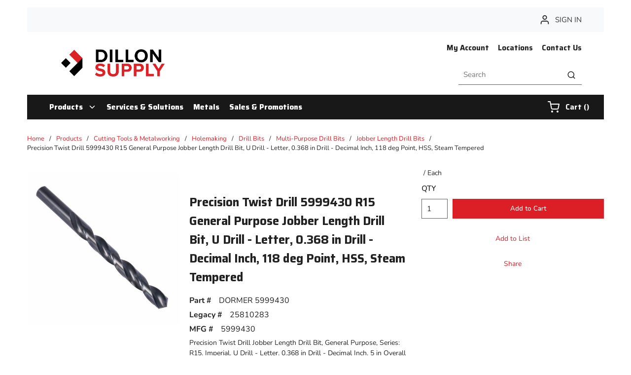

--- FILE ---
content_type: text/html; charset=utf-8
request_url: https://www.dillonsupply.com/Product/precision-twist-drill-015021
body_size: 120924
content:
<!DOCTYPE html><html lang="en-us"><head><meta charSet="utf-8"/><meta name="viewport" content="width=device-width, initial-scale=1, shrink-to-fit=no"/><link rel="preconnect" href="https://www.googletagmanager.com"/><title>Precision Twist Drill 5999430 R15 General Purpose Jobber Length Drill Bit, U Drill - Letter, 0.368 in Drill - Decimal Inch, 118 deg Point, HSS, Steam Tempered | Dillon Supply</title><link rel="icon" href="https://d2zgpxn1zy2fj6.cloudfront.net/userfiles/images/header/dsc_logomark_fullcolor-favicon-32x32.png" type="image/x-icon"/><link rel="apple-touch-icon image_src" href="https://d2zgpxn1zy2fj6.cloudfront.net/userfiles/images/header/dsc_logomark_fullcolor-favicon-32x32.png"/><meta property="og:type" content="website"/><meta id="ogTitle" property="og:title" content="Precision Twist Drill 5999430 R15 General Purpose Jobber Length Drill Bit, U Drill - Letter, 0.368 in Drill - Decimal Inch, 118 deg Point, HSS, Steam Tempered | Dillon Supply"/><meta id="ogImage" property="og:image" content="https://d2zgpxn1zy2fj6.cloudfront.net/userfiles/images/products/precision_/twi/st_/precision_twist_drill_015001_det.jpg"/><meta id="ogUrl" property="og:url" content="https://www.dillonsupply.com/Product/precision-twist-drill-015021"/><meta name="keywords" content="Precision Twist Drill 5999430 R15 General Purpose Jobber Length Drill Bit, U Drill - Letter, 0.368 in Drill - Decimal Inch, 118 deg Point, HSS, Steam Tempered ; Precision Twist Drill ; 5999430 ; R15U015021 ; 086071150219; Legacy Part# 25810283"/><meta name="description" content="Precision Twist Drill 5999430 R15 General Purpose Jobber Length Drill Bit, U Drill - Letter, 0.368 in Drill - Decimal Inch, 118 deg Point, HSS, Steam Tempered"/><link rel="canonical" href="https://www.dillonsupply.com/Product/precision-twist-drill-015021"/><link href="/staticContent/stylesheet.css" rel="preload" as="style" type="text/css"/><script id="headTrackingScript">
            dataLayer = [{
                'Authentication State': 'Not Logged In',
                'User ID': ''
            }];
                (function(w,d,s,l,i){w[l]=w[l]||[];w[l].push({'gtm.start':
                new Date().getTime(),event:'gtm.js'});var f=d.getElementsByTagName(s)[0],
                j=d.createElement(s),dl=l!='dataLayer'?'&l='+l:'';j.async=true;j.src=
                '//www.googletagmanager.com/gtm.js?id='+i+dl;f.parentNode.insertBefore(j,f);
            })(window, document, 'script', 'dataLayer', 'GTM-WQHKZS3');
            </script><base href="/"/><link href="/staticContent/stylesheet.css" rel="stylesheet" type="text/css"/><style data-styled="" data-styled-version="5.3.5">.gCcBVh{display:-webkit-inline-box;display:-webkit-inline-flex;display:-ms-inline-flexbox;display:inline-flex;padding:6px 0;}/*!sc*/
.kAQnib{display:-webkit-box;display:-webkit-flex;display:-ms-flexbox;display:flex;-webkit-box-pack:justify;-webkit-justify-content:space-between;-ms-flex-pack:justify;justify-content:space-between;}/*!sc*/
.cQQUkK{text-align:left;padding:20px 45px;margin:0 24px;}/*!sc*/
@media (max-width:1023px){.cQQUkK{-webkit-box-flex:1;-webkit-flex-grow:1;-ms-flex-positive:1;flex-grow:1;}}/*!sc*/
.cQQUkK img{height:78px;}/*!sc*/
@media (max-width:1023px){.cQQUkK img{height:42px;width:auto;margin:0;}}/*!sc*/
.dwwfsu .img{width:210px;height:auto;padding-top:15px;}/*!sc*/
.dxBEVG{max-width:110px;max-height:110px;}/*!sc*/
.AMLwX{text-align:right;padding:20px 45px;}/*!sc*/
@media (max-width:767px){.AMLwX{display:none;}}/*!sc*/
@media (max-width:1023px){.AMLwX{-webkit-box-flex:8;-webkit-flex-grow:8;-ms-flex-positive:8;flex-grow:8;}}/*!sc*/
.kgcmvk{text-align:right;padding:0 0 23px 0;margin-right:-9px;}/*!sc*/
.bjECTD{background-color:#181818;display:-webkit-box;display:-webkit-flex;display:-ms-flexbox;display:flex;}/*!sc*/
.bjECTD > div:first-child{-webkit-box-flex:1;-webkit-flex-grow:1;-ms-flex-positive:1;flex-grow:1;}/*!sc*/
.bjECTD > div:last-child{max-width:150px;display:-webkit-box;display:-webkit-flex;display:-ms-flexbox;display:flex;-webkit-align-items:center;-webkit-box-align:center;-ms-flex-align:center;align-items:center;-webkit-box-pack:center;-webkit-justify-content:center;-ms-flex-pack:center;justify-content:center;height:auto;}/*!sc*/
@media (max-width:1023px){.bjECTD > div:last-child{max-width:100px;}}/*!sc*/
.joSfFQ{color:#fff;padding:0 16px 0 45px;display:-webkit-box;display:-webkit-flex;display:-ms-flexbox;display:flex;-webkit-box-pack:left;-webkit-justify-content:left;-ms-flex-pack:left;justify-content:left;}/*!sc*/
.zNQrQ{position:relative;overflow:visible;display:-webkit-box;display:-webkit-flex;display:-ms-flexbox;display:flex;}/*!sc*/
.zNQrQ:hover span + div{display:block;}/*!sc*/
.zNQrQ:first-child{margin-left:-10px;}/*!sc*/
.jNwdcG{overflow-wrap:break-word;word-wrap:break-word;-ms-word-break:break-all;word-break:break-all;word-break:break-word;}/*!sc*/
.ePJAeG{margin-top:30px;text-align:center;}/*!sc*/
.iNuFMN{min-height:300px;margin:10px 0;display:-webkit-box;display:-webkit-flex;display:-ms-flexbox;display:flex;-webkit-align-items:center;-webkit-box-align:center;-ms-flex-align:center;align-items:center;-webkit-box-pack:center;-webkit-justify-content:center;-ms-flex-pack:center;justify-content:center;}/*!sc*/
.iNuFMN img{height:auto;max-width:100%;}/*!sc*/
.cowONy{margin-bottom:15px;}/*!sc*/
.hvljDV .wrapper{margin-bottom:8px;}/*!sc*/
.hxNiBp{padding-bottom:15px;}/*!sc*/
.hbsxel{padding:10px 15px 30px;}/*!sc*/
.ehONfV .wrapper{margin-bottom:8px;}/*!sc*/
@media screen and (max-width:767px){.jfwdBS{text-align:center;width:100%;}}/*!sc*/
@media screen and (min-width:768px){.jfwdBS{width:calc(100% - 20px);}}/*!sc*/
.buTgHW .wrapper{margin-bottom:25px;}/*!sc*/
.buTgHW .img{width:175px;height:auto;}/*!sc*/
.iSZEMG .list-title{padding-left:54px;}/*!sc*/
@media screen and (max-width:767px){.iSZEMG .list-title{padding-left:inherit;}}/*!sc*/
.iSZEMG .list-link{padding-left:54px;}/*!sc*/
@media screen and (max-width:767px){.iSZEMG .list-link{padding-left:inherit;}}/*!sc*/
.ZpXsy{text-align:left;text-transform:uppercase;padding:10px 0;}/*!sc*/
.jshxkx{font-weight:bold;}/*!sc*/
.iHiGIK{padding:1px 0 0 0;}/*!sc*/
.ebobvA .wrapper{margin-bottom:5px;}/*!sc*/
.bHGZPj .img-wrapper{margin-bottom:2px;}/*!sc*/
.bHGZPj .img{width:120px;height:auto;}/*!sc*/
.ePjkfg .img{width:120px;height:auto;}/*!sc*/
.dcQfzf .wrapper{margin-bottom:2px;}/*!sc*/
.cMfisg .img{width:160px;height:auto;}/*!sc*/
@media screen and (min-width:767px){.bRDXqv .link-wrapper{padding-right:10px !important;}}/*!sc*/
@media only screen and (min-device-width:481px) and (max-device-width:1024px) and (orientation:portrait){.bRDXqv .link-wrapper{padding-right:0px !important;}}/*!sc*/
.kOBNRL{-webkit-flex-direction:row;-ms-flex-direction:row;flex-direction:row;width:100%;padding:10px 0;display:-webkit-box;display:-webkit-flex;display:-ms-flexbox;display:flex;-webkit-flex-wrap:wrap;-ms-flex-wrap:wrap;flex-wrap:wrap;-webkit-align-items:flex-start;-webkit-box-align:flex-start;-ms-flex-align:flex-start;align-items:flex-start;}/*!sc*/
.kEBipB{-webkit-flex-basis:calc(20% - 20px);-ms-flex-preferred-size:calc(20% - 20px);flex-basis:calc(20% - 20px);-webkit-box-flex:0;-webkit-flex-grow:0;-ms-flex-positive:0;flex-grow:0;padding:1px 18px 0 0;margin-right:5px;-webkit-flex-shrink:0;-ms-flex-negative:0;flex-shrink:0;}/*!sc*/
.isRSIi{width:100%;z-index:1;background-color:#DC1F26;}/*!sc*/
.isRSIi::before{content:"";position:absolute;top:0;bottom:0;z-index:-1;left:calc(((100vw - 100%) / 2) * -1);right:calc(((100vw - 100%) / 2) * -1);}/*!sc*/
.isRSIi > [class*="Wrapper-sc"]{display:-webkit-box;display:-webkit-flex;display:-ms-flexbox;display:flex;position:relative;z-index:1;}/*!sc*/
@media screen and (min-width:768px){.isRSIi > [class*="Wrapper-sc"]{-webkit-box-pack:justify;-webkit-justify-content:space-between;-ms-flex-pack:justify;justify-content:space-between;-webkit-align-items:center;-webkit-box-align:center;-ms-flex-align:center;align-items:center;}}/*!sc*/
@media screen and (max-width:767px){.isRSIi > [class*="Wrapper-sc"]{-webkit-flex-direction:column;-ms-flex-direction:column;flex-direction:column;-webkit-box-pack:center;-webkit-justify-content:center;-ms-flex-pack:center;justify-content:center;-webkit-align-items:flex-start;-webkit-box-align:flex-start;-ms-flex-align:flex-start;align-items:flex-start;}}/*!sc*/
@media screen and (max-width:767px){.isRSIi{padding:20px 0;}}/*!sc*/
.isRSIi::before{background-color:#DC1F26;}/*!sc*/
.dhikmq .wrapper{padding:10px 5px;margin:0 auto;}/*!sc*/
data-styled.g1[id="sc-bczRLJ"]{content:"fPNrJG,gCcBVh,kAQnib,cQQUkK,dwwfsu,dxBEVG,AMLwX,cASNSm,kgcmvk,lbsfgE,bjECTD,eckufv,joSfFQ,zNQrQ,jNwdcG,ePJAeG,mBxHa,iNuFMN,cowONy,hvljDV,hxNiBp,hbsxel,ehONfV,hepeZB,jfwdBS,buTgHW,iSZEMG,ZpXsy,jshxkx,iHiGIK,btZjAA,ebobvA,bHGZPj,kEeNDb,ePjkfg,qkZZS,kamgmI,dcQfzf,cMfisg,bRDXqv,kOBNRL,kEBipB,isRSIi,dhikmq,"}/*!sc*/
.hEQbdq{overflow:visible;display:-webkit-box;display:-webkit-flex;display:-ms-flexbox;display:flex;-webkit-flex-direction:row;-ms-flex-direction:row;flex-direction:row;padding:0px;-webkit-align-items:flex-start;-webkit-box-align:flex-start;-ms-flex-align:flex-start;align-items:flex-start;overflow-wrap:break-word;word-wrap:break-word;-ms-word-break:break-all;word-break:break-all;word-break:break-word;-webkit-flex-basis:100%;-ms-flex-preferred-size:100%;flex-basis:100%;max-width:100%;}/*!sc*/
@media print{.hEQbdq{width:100%;display:block;}}/*!sc*/
.elMVzm{overflow:visible;display:-webkit-box;display:-webkit-flex;display:-ms-flexbox;display:flex;-webkit-flex-direction:row;-ms-flex-direction:row;flex-direction:row;padding:15px;-webkit-align-items:flex-start;-webkit-box-align:flex-start;-ms-flex-align:flex-start;align-items:flex-start;}/*!sc*/
@media (max-width:424px){.elMVzm{display:none;}}/*!sc*/
@media (min-width:425px)and (max-width:767px){.elMVzm{display:none;}}/*!sc*/
@media (min-width:768px)and (max-width:1023px){.elMVzm{overflow-wrap:break-word;word-wrap:break-word;-ms-word-break:break-all;word-break:break-all;word-break:break-word;-webkit-flex-basis:33.333333%;-ms-flex-preferred-size:33.333333%;flex-basis:33.333333%;max-width:33.333333%;}}/*!sc*/
@media (min-width:1024px)and (max-width:1199px){.elMVzm{overflow-wrap:break-word;word-wrap:break-word;-ms-word-break:break-all;word-break:break-all;word-break:break-word;-webkit-flex-basis:33.333333%;-ms-flex-preferred-size:33.333333%;flex-basis:33.333333%;max-width:33.333333%;}}/*!sc*/
@media (min-width:1200px){.elMVzm{overflow-wrap:break-word;word-wrap:break-word;-ms-word-break:break-all;word-break:break-all;word-break:break-word;-webkit-flex-basis:33.333333%;-ms-flex-preferred-size:33.333333%;flex-basis:33.333333%;max-width:33.333333%;}}/*!sc*/
@media print{.elMVzm{width:33.333333%;display:inline-block;}}/*!sc*/
.gYWaiN{overflow:visible;display:-webkit-box;display:-webkit-flex;display:-ms-flexbox;display:flex;-webkit-flex-direction:row;-ms-flex-direction:row;flex-direction:row;padding:5px;-webkit-align-items:flex-start;-webkit-box-align:flex-start;-ms-flex-align:flex-start;align-items:flex-start;}/*!sc*/
@media (max-width:424px){.gYWaiN{overflow-wrap:break-word;word-wrap:break-word;-ms-word-break:break-all;word-break:break-all;word-break:break-word;-webkit-flex-basis:25%;-ms-flex-preferred-size:25%;flex-basis:25%;max-width:25%;}}/*!sc*/
@media (min-width:425px)and (max-width:767px){.gYWaiN{overflow-wrap:break-word;word-wrap:break-word;-ms-word-break:break-all;word-break:break-all;word-break:break-word;-webkit-flex-basis:25%;-ms-flex-preferred-size:25%;flex-basis:25%;max-width:25%;}}/*!sc*/
@media (min-width:768px)and (max-width:1023px){.gYWaiN{overflow-wrap:break-word;word-wrap:break-word;-ms-word-break:break-all;word-break:break-all;word-break:break-word;-webkit-flex-basis:33.333333%;-ms-flex-preferred-size:33.333333%;flex-basis:33.333333%;max-width:33.333333%;}}/*!sc*/
@media (min-width:1024px)and (max-width:1199px){.gYWaiN{overflow-wrap:break-word;word-wrap:break-word;-ms-word-break:break-all;word-break:break-all;word-break:break-word;-webkit-flex-basis:25%;-ms-flex-preferred-size:25%;flex-basis:25%;max-width:25%;}}/*!sc*/
@media (min-width:1200px){.gYWaiN{overflow-wrap:break-word;word-wrap:break-word;-ms-word-break:break-all;word-break:break-all;word-break:break-word;-webkit-flex-basis:16.666667%;-ms-flex-preferred-size:16.666667%;flex-basis:16.666667%;max-width:16.666667%;}}/*!sc*/
@media print{.gYWaiN{width:16.666667%;display:inline-block;}}/*!sc*/
.iapmvb{overflow:visible;display:-webkit-box;display:-webkit-flex;display:-ms-flexbox;display:flex;-webkit-flex-direction:row;-ms-flex-direction:row;flex-direction:row;padding:5px;-webkit-align-items:flex-end;-webkit-box-align:flex-end;-ms-flex-align:flex-end;align-items:flex-end;}/*!sc*/
@media (max-width:424px){.iapmvb{overflow-wrap:break-word;word-wrap:break-word;-ms-word-break:break-all;word-break:break-all;word-break:break-word;-webkit-flex-basis:75%;-ms-flex-preferred-size:75%;flex-basis:75%;max-width:75%;}}/*!sc*/
@media (min-width:425px)and (max-width:767px){.iapmvb{overflow-wrap:break-word;word-wrap:break-word;-ms-word-break:break-all;word-break:break-all;word-break:break-word;-webkit-flex-basis:75%;-ms-flex-preferred-size:75%;flex-basis:75%;max-width:75%;}}/*!sc*/
@media (min-width:768px)and (max-width:1023px){.iapmvb{overflow-wrap:break-word;word-wrap:break-word;-ms-word-break:break-all;word-break:break-all;word-break:break-word;-webkit-flex-basis:66.666667%;-ms-flex-preferred-size:66.666667%;flex-basis:66.666667%;max-width:66.666667%;}}/*!sc*/
@media (min-width:1024px)and (max-width:1199px){.iapmvb{overflow-wrap:break-word;word-wrap:break-word;-ms-word-break:break-all;word-break:break-all;word-break:break-word;-webkit-flex-basis:75%;-ms-flex-preferred-size:75%;flex-basis:75%;max-width:75%;}}/*!sc*/
@media (min-width:1200px){.iapmvb{overflow-wrap:break-word;word-wrap:break-word;-ms-word-break:break-all;word-break:break-all;word-break:break-word;-webkit-flex-basis:83.333333%;-ms-flex-preferred-size:83.333333%;flex-basis:83.333333%;max-width:83.333333%;}}/*!sc*/
@media print{.iapmvb{width:83.333333%;display:inline-block;}}/*!sc*/
.lmkLfO{overflow:visible;display:-webkit-box;display:-webkit-flex;display:-ms-flexbox;display:flex;-webkit-flex-direction:row;-ms-flex-direction:row;flex-direction:row;padding:0px;-webkit-align-items:flex-start;-webkit-box-align:flex-start;-ms-flex-align:flex-start;align-items:flex-start;}/*!sc*/
@media (max-width:424px){.lmkLfO{overflow-wrap:break-word;word-wrap:break-word;-ms-word-break:break-all;word-break:break-all;word-break:break-word;-webkit-flex-basis:100%;-ms-flex-preferred-size:100%;flex-basis:100%;max-width:100%;}}/*!sc*/
@media (min-width:425px)and (max-width:767px){.lmkLfO{overflow-wrap:break-word;word-wrap:break-word;-ms-word-break:break-all;word-break:break-all;word-break:break-word;-webkit-flex-basis:100%;-ms-flex-preferred-size:100%;flex-basis:100%;max-width:100%;}}/*!sc*/
@media (min-width:768px)and (max-width:1023px){.lmkLfO{overflow-wrap:break-word;word-wrap:break-word;-ms-word-break:break-all;word-break:break-all;word-break:break-word;-webkit-flex-basis:100%;-ms-flex-preferred-size:100%;flex-basis:100%;max-width:100%;}}/*!sc*/
@media (min-width:1024px)and (max-width:1199px){.lmkLfO{overflow-wrap:break-word;word-wrap:break-word;-ms-word-break:break-all;word-break:break-all;word-break:break-word;-webkit-flex-basis:8.333333%;-ms-flex-preferred-size:8.333333%;flex-basis:8.333333%;max-width:8.333333%;}}/*!sc*/
@media (min-width:1200px){.lmkLfO{overflow-wrap:break-word;word-wrap:break-word;-ms-word-break:break-all;word-break:break-all;word-break:break-word;-webkit-flex-basis:8.333333%;-ms-flex-preferred-size:8.333333%;flex-basis:8.333333%;max-width:8.333333%;}}/*!sc*/
@media print{.lmkLfO{width:8.333333%;display:inline-block;}}/*!sc*/
.gVqeHB{overflow:visible;display:-webkit-box;display:-webkit-flex;display:-ms-flexbox;display:flex;-webkit-flex-direction:row;-ms-flex-direction:row;flex-direction:row;padding:0px;-webkit-align-items:flex-start;-webkit-box-align:flex-start;-ms-flex-align:flex-start;align-items:flex-start;}/*!sc*/
@media (max-width:424px){.gVqeHB{overflow-wrap:break-word;word-wrap:break-word;-ms-word-break:break-all;word-break:break-all;word-break:break-word;-webkit-flex-basis:100%;-ms-flex-preferred-size:100%;flex-basis:100%;max-width:100%;}}/*!sc*/
@media (min-width:425px)and (max-width:767px){.gVqeHB{overflow-wrap:break-word;word-wrap:break-word;-ms-word-break:break-all;word-break:break-all;word-break:break-word;-webkit-flex-basis:100%;-ms-flex-preferred-size:100%;flex-basis:100%;max-width:100%;}}/*!sc*/
@media (min-width:768px)and (max-width:1023px){.gVqeHB{overflow-wrap:break-word;word-wrap:break-word;-ms-word-break:break-all;word-break:break-all;word-break:break-word;-webkit-flex-basis:100%;-ms-flex-preferred-size:100%;flex-basis:100%;max-width:100%;}}/*!sc*/
@media (min-width:1024px)and (max-width:1199px){.gVqeHB{overflow-wrap:break-word;word-wrap:break-word;-ms-word-break:break-all;word-break:break-all;word-break:break-word;-webkit-flex-basis:83.333333%;-ms-flex-preferred-size:83.333333%;flex-basis:83.333333%;max-width:83.333333%;}}/*!sc*/
@media (min-width:1200px){.gVqeHB{overflow-wrap:break-word;word-wrap:break-word;-ms-word-break:break-all;word-break:break-all;word-break:break-word;-webkit-flex-basis:83.333333%;-ms-flex-preferred-size:83.333333%;flex-basis:83.333333%;max-width:83.333333%;}}/*!sc*/
@media print{.gVqeHB{width:83.333333%;display:inline-block;}}/*!sc*/
.gNVNQW{overflow:visible;display:-webkit-box;display:-webkit-flex;display:-ms-flexbox;display:flex;-webkit-flex-direction:row;-ms-flex-direction:row;flex-direction:row;padding:15px;-webkit-align-items:flex-start;-webkit-box-align:flex-start;-ms-flex-align:flex-start;align-items:flex-start;overflow:hidden;direction:ltr;}/*!sc*/
@media (max-width:424px){.gNVNQW{overflow-wrap:break-word;word-wrap:break-word;-ms-word-break:break-all;word-break:break-all;word-break:break-word;-webkit-flex-basis:100%;-ms-flex-preferred-size:100%;flex-basis:100%;max-width:100%;}}/*!sc*/
@media (min-width:425px)and (max-width:767px){.gNVNQW{overflow-wrap:break-word;word-wrap:break-word;-ms-word-break:break-all;word-break:break-all;word-break:break-word;-webkit-flex-basis:100%;-ms-flex-preferred-size:100%;flex-basis:100%;max-width:100%;}}/*!sc*/
@media (min-width:768px)and (max-width:1023px){.gNVNQW{overflow-wrap:break-word;word-wrap:break-word;-ms-word-break:break-all;word-break:break-all;word-break:break-word;-webkit-flex-basis:66.666667%;-ms-flex-preferred-size:66.666667%;flex-basis:66.666667%;max-width:66.666667%;}}/*!sc*/
@media (min-width:1024px)and (max-width:1199px){.gNVNQW{overflow-wrap:break-word;word-wrap:break-word;-ms-word-break:break-all;word-break:break-all;word-break:break-word;-webkit-flex-basis:66.666667%;-ms-flex-preferred-size:66.666667%;flex-basis:66.666667%;max-width:66.666667%;}}/*!sc*/
@media (min-width:1200px){.gNVNQW{overflow-wrap:break-word;word-wrap:break-word;-ms-word-break:break-all;word-break:break-all;word-break:break-word;-webkit-flex-basis:66.666667%;-ms-flex-preferred-size:66.666667%;flex-basis:66.666667%;max-width:66.666667%;}}/*!sc*/
@media print{.gNVNQW{width:66.666667%;display:inline-block;}}/*!sc*/
.khvuqO{overflow:visible;display:-webkit-box;display:-webkit-flex;display:-ms-flexbox;display:flex;-webkit-flex-direction:row;-ms-flex-direction:row;flex-direction:row;padding:15px;-webkit-align-items:flex-start;-webkit-box-align:flex-start;-ms-flex-align:flex-start;align-items:flex-start;overflow-wrap:break-word;word-wrap:break-word;-ms-word-break:break-all;word-break:break-all;word-break:break-word;-webkit-flex-basis:100%;-ms-flex-preferred-size:100%;flex-basis:100%;max-width:100%;}/*!sc*/
@media print{.khvuqO{width:100%;display:block;}}/*!sc*/
.bQoQKb{overflow:visible;display:-webkit-box;display:-webkit-flex;display:-ms-flexbox;display:flex;-webkit-flex-direction:row;-ms-flex-direction:row;flex-direction:row;padding:10px;-webkit-align-items:flex-start;-webkit-box-align:flex-start;-ms-flex-align:flex-start;align-items:flex-start;}/*!sc*/
@media (max-width:424px){.bQoQKb{overflow-wrap:break-word;word-wrap:break-word;-ms-word-break:break-all;word-break:break-all;word-break:break-word;-webkit-flex-basis:100%;-ms-flex-preferred-size:100%;flex-basis:100%;max-width:100%;}}/*!sc*/
@media (min-width:425px)and (max-width:767px){.bQoQKb{overflow-wrap:break-word;word-wrap:break-word;-ms-word-break:break-all;word-break:break-all;word-break:break-word;-webkit-flex-basis:100%;-ms-flex-preferred-size:100%;flex-basis:100%;max-width:100%;}}/*!sc*/
@media (min-width:768px)and (max-width:1023px){.bQoQKb{overflow-wrap:break-word;word-wrap:break-word;-ms-word-break:break-all;word-break:break-all;word-break:break-word;-webkit-flex-basis:41.666667%;-ms-flex-preferred-size:41.666667%;flex-basis:41.666667%;max-width:41.666667%;}}/*!sc*/
@media (min-width:1024px)and (max-width:1199px){.bQoQKb{overflow-wrap:break-word;word-wrap:break-word;-ms-word-break:break-all;word-break:break-all;word-break:break-word;-webkit-flex-basis:41.666667%;-ms-flex-preferred-size:41.666667%;flex-basis:41.666667%;max-width:41.666667%;}}/*!sc*/
@media (min-width:1200px){.bQoQKb{overflow-wrap:break-word;word-wrap:break-word;-ms-word-break:break-all;word-break:break-all;word-break:break-word;-webkit-flex-basis:41.666667%;-ms-flex-preferred-size:41.666667%;flex-basis:41.666667%;max-width:41.666667%;}}/*!sc*/
@media print{.bQoQKb{width:41.666667%;display:inline-block;}}/*!sc*/
.kCIyhS{overflow:visible;display:-webkit-box;display:-webkit-flex;display:-ms-flexbox;display:flex;-webkit-flex-direction:row;-ms-flex-direction:row;flex-direction:row;padding:10px;-webkit-align-items:flex-start;-webkit-box-align:flex-start;-ms-flex-align:flex-start;align-items:flex-start;}/*!sc*/
@media (max-width:424px){.kCIyhS{overflow-wrap:break-word;word-wrap:break-word;-ms-word-break:break-all;word-break:break-all;word-break:break-word;-webkit-flex-basis:100%;-ms-flex-preferred-size:100%;flex-basis:100%;max-width:100%;}}/*!sc*/
@media (min-width:425px)and (max-width:767px){.kCIyhS{overflow-wrap:break-word;word-wrap:break-word;-ms-word-break:break-all;word-break:break-all;word-break:break-word;-webkit-flex-basis:100%;-ms-flex-preferred-size:100%;flex-basis:100%;max-width:100%;}}/*!sc*/
@media (min-width:768px)and (max-width:1023px){.kCIyhS{overflow-wrap:break-word;word-wrap:break-word;-ms-word-break:break-all;word-break:break-all;word-break:break-word;-webkit-flex-basis:58.333333%;-ms-flex-preferred-size:58.333333%;flex-basis:58.333333%;max-width:58.333333%;}}/*!sc*/
@media (min-width:1024px)and (max-width:1199px){.kCIyhS{overflow-wrap:break-word;word-wrap:break-word;-ms-word-break:break-all;word-break:break-all;word-break:break-word;-webkit-flex-basis:58.333333%;-ms-flex-preferred-size:58.333333%;flex-basis:58.333333%;max-width:58.333333%;}}/*!sc*/
@media (min-width:1200px){.kCIyhS{overflow-wrap:break-word;word-wrap:break-word;-ms-word-break:break-all;word-break:break-all;word-break:break-word;-webkit-flex-basis:58.333333%;-ms-flex-preferred-size:58.333333%;flex-basis:58.333333%;max-width:58.333333%;}}/*!sc*/
@media print{.kCIyhS{width:58.333333%;display:inline-block;}}/*!sc*/
.jEaiXm{overflow:visible;display:-webkit-box;display:-webkit-flex;display:-ms-flexbox;display:flex;-webkit-flex-direction:row;-ms-flex-direction:row;flex-direction:row;padding:15px;-webkit-align-items:flex-start;-webkit-box-align:flex-start;-ms-flex-align:flex-start;align-items:flex-start;}/*!sc*/
@media (max-width:424px){.jEaiXm{overflow-wrap:break-word;word-wrap:break-word;-ms-word-break:break-all;word-break:break-all;word-break:break-word;-webkit-flex-basis:100%;-ms-flex-preferred-size:100%;flex-basis:100%;max-width:100%;}}/*!sc*/
@media (min-width:425px)and (max-width:767px){.jEaiXm{overflow-wrap:break-word;word-wrap:break-word;-ms-word-break:break-all;word-break:break-all;word-break:break-word;-webkit-flex-basis:100%;-ms-flex-preferred-size:100%;flex-basis:100%;max-width:100%;}}/*!sc*/
@media (min-width:768px)and (max-width:1023px){.jEaiXm{display:none;}}/*!sc*/
@media (min-width:1024px)and (max-width:1199px){.jEaiXm{display:none;}}/*!sc*/
@media (min-width:1200px){.jEaiXm{display:none;}}/*!sc*/
.fkMyey{overflow:visible;display:-webkit-box;display:-webkit-flex;display:-ms-flexbox;display:flex;-webkit-flex-direction:row;-ms-flex-direction:row;flex-direction:row;padding:5px;-webkit-align-items:flex-start;-webkit-box-align:flex-start;-ms-flex-align:flex-start;align-items:flex-start;}/*!sc*/
@media (max-width:424px){.fkMyey{overflow-wrap:break-word;word-wrap:break-word;-ms-word-break:break-all;word-break:break-all;word-break:break-word;-webkit-flex-basis:25%;-ms-flex-preferred-size:25%;flex-basis:25%;max-width:25%;}}/*!sc*/
@media (min-width:425px)and (max-width:767px){.fkMyey{overflow-wrap:break-word;word-wrap:break-word;-ms-word-break:break-all;word-break:break-all;word-break:break-word;-webkit-flex-basis:25%;-ms-flex-preferred-size:25%;flex-basis:25%;max-width:25%;}}/*!sc*/
@media (min-width:768px)and (max-width:1023px){.fkMyey{overflow-wrap:break-word;word-wrap:break-word;-ms-word-break:break-all;word-break:break-all;word-break:break-word;-webkit-flex-basis:41.666667%;-ms-flex-preferred-size:41.666667%;flex-basis:41.666667%;max-width:41.666667%;}}/*!sc*/
@media (min-width:1024px)and (max-width:1199px){.fkMyey{overflow-wrap:break-word;word-wrap:break-word;-ms-word-break:break-all;word-break:break-all;word-break:break-word;-webkit-flex-basis:25%;-ms-flex-preferred-size:25%;flex-basis:25%;max-width:25%;}}/*!sc*/
@media (min-width:1200px){.fkMyey{overflow-wrap:break-word;word-wrap:break-word;-ms-word-break:break-all;word-break:break-all;word-break:break-word;-webkit-flex-basis:25%;-ms-flex-preferred-size:25%;flex-basis:25%;max-width:25%;}}/*!sc*/
@media print{.fkMyey{width:25%;display:inline-block;}}/*!sc*/
.hvAyKs{overflow:visible;display:-webkit-box;display:-webkit-flex;display:-ms-flexbox;display:flex;-webkit-flex-direction:row;-ms-flex-direction:row;flex-direction:row;padding:5px;-webkit-align-items:flex-end;-webkit-box-align:flex-end;-ms-flex-align:flex-end;align-items:flex-end;}/*!sc*/
@media (max-width:424px){.hvAyKs{overflow-wrap:break-word;word-wrap:break-word;-ms-word-break:break-all;word-break:break-all;word-break:break-word;-webkit-flex-basis:75%;-ms-flex-preferred-size:75%;flex-basis:75%;max-width:75%;}}/*!sc*/
@media (min-width:425px)and (max-width:767px){.hvAyKs{overflow-wrap:break-word;word-wrap:break-word;-ms-word-break:break-all;word-break:break-all;word-break:break-word;-webkit-flex-basis:75%;-ms-flex-preferred-size:75%;flex-basis:75%;max-width:75%;}}/*!sc*/
@media (min-width:768px)and (max-width:1023px){.hvAyKs{overflow-wrap:break-word;word-wrap:break-word;-ms-word-break:break-all;word-break:break-all;word-break:break-word;-webkit-flex-basis:58.333333%;-ms-flex-preferred-size:58.333333%;flex-basis:58.333333%;max-width:58.333333%;}}/*!sc*/
@media (min-width:1024px)and (max-width:1199px){.hvAyKs{overflow-wrap:break-word;word-wrap:break-word;-ms-word-break:break-all;word-break:break-all;word-break:break-word;-webkit-flex-basis:75%;-ms-flex-preferred-size:75%;flex-basis:75%;max-width:75%;}}/*!sc*/
@media (min-width:1200px){.hvAyKs{overflow-wrap:break-word;word-wrap:break-word;-ms-word-break:break-all;word-break:break-all;word-break:break-word;-webkit-flex-basis:75%;-ms-flex-preferred-size:75%;flex-basis:75%;max-width:75%;}}/*!sc*/
@media print{.hvAyKs{width:75%;display:inline-block;}}/*!sc*/
.iMCqxV{overflow:visible;display:-webkit-box;display:-webkit-flex;display:-ms-flexbox;display:flex;-webkit-flex-direction:row;-ms-flex-direction:row;flex-direction:row;padding:15px;-webkit-align-items:flex-start;-webkit-box-align:flex-start;-ms-flex-align:flex-start;align-items:flex-start;}/*!sc*/
@media (max-width:424px){.iMCqxV{overflow-wrap:break-word;word-wrap:break-word;-ms-word-break:break-all;word-break:break-all;word-break:break-word;-webkit-flex-basis:100%;-ms-flex-preferred-size:100%;flex-basis:100%;max-width:100%;}}/*!sc*/
@media (min-width:425px)and (max-width:767px){.iMCqxV{overflow-wrap:break-word;word-wrap:break-word;-ms-word-break:break-all;word-break:break-all;word-break:break-word;-webkit-flex-basis:100%;-ms-flex-preferred-size:100%;flex-basis:100%;max-width:100%;}}/*!sc*/
@media (min-width:768px)and (max-width:1023px){.iMCqxV{overflow-wrap:break-word;word-wrap:break-word;-ms-word-break:break-all;word-break:break-all;word-break:break-word;-webkit-flex-basis:50%;-ms-flex-preferred-size:50%;flex-basis:50%;max-width:50%;}}/*!sc*/
@media (min-width:1024px)and (max-width:1199px){.iMCqxV{overflow-wrap:break-word;word-wrap:break-word;-ms-word-break:break-all;word-break:break-all;word-break:break-word;-webkit-flex-basis:50%;-ms-flex-preferred-size:50%;flex-basis:50%;max-width:50%;}}/*!sc*/
@media (min-width:1200px){.iMCqxV{overflow-wrap:break-word;word-wrap:break-word;-ms-word-break:break-all;word-break:break-all;word-break:break-word;-webkit-flex-basis:50%;-ms-flex-preferred-size:50%;flex-basis:50%;max-width:50%;}}/*!sc*/
@media print{.iMCqxV{width:50%;display:inline-block;}}/*!sc*/
.bisLXZ{overflow:visible;display:-webkit-box;display:-webkit-flex;display:-ms-flexbox;display:flex;-webkit-flex-direction:row;-ms-flex-direction:row;flex-direction:row;padding:0px;-webkit-align-items:flex-start;-webkit-box-align:flex-start;-ms-flex-align:flex-start;align-items:flex-start;width:100%;display:-webkit-box;display:-webkit-flex;display:-ms-flexbox;display:flex;-webkit-flex-direction:column;-ms-flex-direction:column;flex-direction:column;-webkit-box-pack:start;-webkit-justify-content:flex-start;-ms-flex-pack:start;justify-content:flex-start;}/*!sc*/
@media (max-width:424px){.bisLXZ{overflow-wrap:break-word;word-wrap:break-word;-ms-word-break:break-all;word-break:break-all;word-break:break-word;-webkit-flex-basis:100%;-ms-flex-preferred-size:100%;flex-basis:100%;max-width:100%;}}/*!sc*/
@media (min-width:425px)and (max-width:767px){.bisLXZ{overflow-wrap:break-word;word-wrap:break-word;-ms-word-break:break-all;word-break:break-all;word-break:break-word;-webkit-flex-basis:100%;-ms-flex-preferred-size:100%;flex-basis:100%;max-width:100%;}}/*!sc*/
@media (min-width:768px)and (max-width:1023px){.bisLXZ{overflow-wrap:break-word;word-wrap:break-word;-ms-word-break:break-all;word-break:break-all;word-break:break-word;-webkit-flex-basis:50%;-ms-flex-preferred-size:50%;flex-basis:50%;max-width:50%;}}/*!sc*/
@media (min-width:1024px)and (max-width:1199px){.bisLXZ{overflow-wrap:break-word;word-wrap:break-word;-ms-word-break:break-all;word-break:break-all;word-break:break-word;-webkit-flex-basis:25%;-ms-flex-preferred-size:25%;flex-basis:25%;max-width:25%;}}/*!sc*/
@media (min-width:1200px){.bisLXZ{overflow-wrap:break-word;word-wrap:break-word;-ms-word-break:break-all;word-break:break-all;word-break:break-word;-webkit-flex-basis:25%;-ms-flex-preferred-size:25%;flex-basis:25%;max-width:25%;}}/*!sc*/
@media print{.bisLXZ{width:25%;display:inline-block;}}/*!sc*/
.bisLXZ img{height:78px;}/*!sc*/
.fYGQtB{overflow:visible;display:-webkit-box;display:-webkit-flex;display:-ms-flexbox;display:flex;-webkit-flex-direction:row;-ms-flex-direction:row;flex-direction:row;padding:12.5px;-webkit-align-items:flex-start;-webkit-box-align:flex-start;-ms-flex-align:flex-start;align-items:flex-start;}/*!sc*/
@media (max-width:424px){.fYGQtB{overflow-wrap:break-word;word-wrap:break-word;-ms-word-break:break-all;word-break:break-all;word-break:break-word;-webkit-flex-basis:100%;-ms-flex-preferred-size:100%;flex-basis:100%;max-width:100%;}}/*!sc*/
@media (min-width:425px)and (max-width:767px){.fYGQtB{overflow-wrap:break-word;word-wrap:break-word;-ms-word-break:break-all;word-break:break-all;word-break:break-word;-webkit-flex-basis:100%;-ms-flex-preferred-size:100%;flex-basis:100%;max-width:100%;}}/*!sc*/
@media (min-width:768px)and (max-width:1023px){.fYGQtB{overflow-wrap:break-word;word-wrap:break-word;-ms-word-break:break-all;word-break:break-all;word-break:break-word;-webkit-flex-basis:100%;-ms-flex-preferred-size:100%;flex-basis:100%;max-width:100%;}}/*!sc*/
@media (min-width:1024px)and (max-width:1199px){.fYGQtB{overflow-wrap:break-word;word-wrap:break-word;-ms-word-break:break-all;word-break:break-all;word-break:break-word;-webkit-flex-basis:100%;-ms-flex-preferred-size:100%;flex-basis:100%;max-width:100%;}}/*!sc*/
@media (min-width:1200px){.fYGQtB{overflow-wrap:break-word;word-wrap:break-word;-ms-word-break:break-all;word-break:break-all;word-break:break-word;-webkit-flex-basis:100%;-ms-flex-preferred-size:100%;flex-basis:100%;max-width:100%;}}/*!sc*/
@media print{.fYGQtB{width:100%;display:block;}}/*!sc*/
.bMmCnR{overflow:visible;display:-webkit-box;display:-webkit-flex;display:-ms-flexbox;display:flex;-webkit-flex-direction:row;-ms-flex-direction:row;flex-direction:row;padding:0px;-webkit-align-items:flex-start;-webkit-box-align:flex-start;-ms-flex-align:flex-start;align-items:flex-start;}/*!sc*/
@media (max-width:424px){.bMmCnR{display:none;}}/*!sc*/
@media (min-width:425px)and (max-width:767px){.bMmCnR{display:none;}}/*!sc*/
@media (min-width:768px)and (max-width:1023px){.bMmCnR{display:none;}}/*!sc*/
@media (min-width:1024px)and (max-width:1199px){.bMmCnR{overflow-wrap:break-word;word-wrap:break-word;-ms-word-break:break-all;word-break:break-all;word-break:break-word;-webkit-flex-basis:8.333333%;-ms-flex-preferred-size:8.333333%;flex-basis:8.333333%;max-width:8.333333%;}}/*!sc*/
@media (min-width:1200px){.bMmCnR{overflow-wrap:break-word;word-wrap:break-word;-ms-word-break:break-all;word-break:break-all;word-break:break-word;-webkit-flex-basis:8.333333%;-ms-flex-preferred-size:8.333333%;flex-basis:8.333333%;max-width:8.333333%;}}/*!sc*/
@media print{.bMmCnR{width:8.333333%;display:inline-block;}}/*!sc*/
.jKbxKf{overflow:visible;display:-webkit-box;display:-webkit-flex;display:-ms-flexbox;display:flex;-webkit-flex-direction:row;-ms-flex-direction:row;flex-direction:row;padding:0px;-webkit-align-items:flex-start;-webkit-box-align:flex-start;-ms-flex-align:flex-start;align-items:flex-start;}/*!sc*/
@media (max-width:424px){.jKbxKf{overflow-wrap:break-word;word-wrap:break-word;-ms-word-break:break-all;word-break:break-all;word-break:break-word;-webkit-flex-basis:100%;-ms-flex-preferred-size:100%;flex-basis:100%;max-width:100%;}}/*!sc*/
@media (min-width:425px)and (max-width:767px){.jKbxKf{overflow-wrap:break-word;word-wrap:break-word;-ms-word-break:break-all;word-break:break-all;word-break:break-word;-webkit-flex-basis:100%;-ms-flex-preferred-size:100%;flex-basis:100%;max-width:100%;}}/*!sc*/
@media (min-width:768px)and (max-width:1023px){.jKbxKf{overflow-wrap:break-word;word-wrap:break-word;-ms-word-break:break-all;word-break:break-all;word-break:break-word;-webkit-flex-basis:50%;-ms-flex-preferred-size:50%;flex-basis:50%;max-width:50%;}}/*!sc*/
@media (min-width:1024px)and (max-width:1199px){.jKbxKf{overflow-wrap:break-word;word-wrap:break-word;-ms-word-break:break-all;word-break:break-all;word-break:break-word;-webkit-flex-basis:66.666667%;-ms-flex-preferred-size:66.666667%;flex-basis:66.666667%;max-width:66.666667%;}}/*!sc*/
@media (min-width:1200px){.jKbxKf{overflow-wrap:break-word;word-wrap:break-word;-ms-word-break:break-all;word-break:break-all;word-break:break-word;-webkit-flex-basis:66.666667%;-ms-flex-preferred-size:66.666667%;flex-basis:66.666667%;max-width:66.666667%;}}/*!sc*/
@media print{.jKbxKf{width:66.666667%;display:inline-block;}}/*!sc*/
.dRDBwW{overflow:visible;display:-webkit-box;display:-webkit-flex;display:-ms-flexbox;display:flex;-webkit-flex-direction:row;-ms-flex-direction:row;flex-direction:row;padding:7.5px;-webkit-align-items:flex-start;-webkit-box-align:flex-start;-ms-flex-align:flex-start;align-items:flex-start;}/*!sc*/
@media (max-width:424px){.dRDBwW{overflow-wrap:break-word;word-wrap:break-word;-ms-word-break:break-all;word-break:break-all;word-break:break-word;-webkit-flex-basis:100%;-ms-flex-preferred-size:100%;flex-basis:100%;max-width:100%;}}/*!sc*/
@media (min-width:425px)and (max-width:767px){.dRDBwW{overflow-wrap:break-word;word-wrap:break-word;-ms-word-break:break-all;word-break:break-all;word-break:break-word;-webkit-flex-basis:100%;-ms-flex-preferred-size:100%;flex-basis:100%;max-width:100%;}}/*!sc*/
@media (min-width:768px)and (max-width:1023px){.dRDBwW{overflow-wrap:break-word;word-wrap:break-word;-ms-word-break:break-all;word-break:break-all;word-break:break-word;-webkit-flex-basis:50%;-ms-flex-preferred-size:50%;flex-basis:50%;max-width:50%;}}/*!sc*/
@media (min-width:1024px)and (max-width:1199px){.dRDBwW{overflow-wrap:break-word;word-wrap:break-word;-ms-word-break:break-all;word-break:break-all;word-break:break-word;-webkit-flex-basis:33.333333%;-ms-flex-preferred-size:33.333333%;flex-basis:33.333333%;max-width:33.333333%;}}/*!sc*/
@media (min-width:1200px){.dRDBwW{overflow-wrap:break-word;word-wrap:break-word;-ms-word-break:break-all;word-break:break-all;word-break:break-word;-webkit-flex-basis:33.333333%;-ms-flex-preferred-size:33.333333%;flex-basis:33.333333%;max-width:33.333333%;}}/*!sc*/
@media print{.dRDBwW{width:33.333333%;display:inline-block;}}/*!sc*/
.dCFdKs{overflow:visible;display:-webkit-box;display:-webkit-flex;display:-ms-flexbox;display:flex;-webkit-flex-direction:row;-ms-flex-direction:row;flex-direction:row;padding:17.5px;-webkit-align-items:flex-start;-webkit-box-align:flex-start;-ms-flex-align:flex-start;align-items:flex-start;}/*!sc*/
@media (max-width:424px){.dCFdKs{overflow-wrap:break-word;word-wrap:break-word;-ms-word-break:break-all;word-break:break-all;word-break:break-word;-webkit-flex-basis:100%;-ms-flex-preferred-size:100%;flex-basis:100%;max-width:100%;}}/*!sc*/
@media (min-width:425px)and (max-width:767px){.dCFdKs{overflow-wrap:break-word;word-wrap:break-word;-ms-word-break:break-all;word-break:break-all;word-break:break-word;-webkit-flex-basis:100%;-ms-flex-preferred-size:100%;flex-basis:100%;max-width:100%;}}/*!sc*/
@media (min-width:768px)and (max-width:1023px){.dCFdKs{overflow-wrap:break-word;word-wrap:break-word;-ms-word-break:break-all;word-break:break-all;word-break:break-word;-webkit-flex-basis:100%;-ms-flex-preferred-size:100%;flex-basis:100%;max-width:100%;}}/*!sc*/
@media (min-width:1024px)and (max-width:1199px){.dCFdKs{overflow-wrap:break-word;word-wrap:break-word;-ms-word-break:break-all;word-break:break-all;word-break:break-word;-webkit-flex-basis:100%;-ms-flex-preferred-size:100%;flex-basis:100%;max-width:100%;}}/*!sc*/
@media (min-width:1200px){.dCFdKs{overflow-wrap:break-word;word-wrap:break-word;-ms-word-break:break-all;word-break:break-all;word-break:break-word;-webkit-flex-basis:100%;-ms-flex-preferred-size:100%;flex-basis:100%;max-width:100%;}}/*!sc*/
@media print{.dCFdKs{width:100%;display:block;}}/*!sc*/
.bNOAga{overflow:visible;display:-webkit-box;display:-webkit-flex;display:-ms-flexbox;display:flex;-webkit-flex-direction:row;-ms-flex-direction:row;flex-direction:row;padding:7.5px;-webkit-align-items:flex-start;-webkit-box-align:flex-start;-ms-flex-align:flex-start;align-items:flex-start;}/*!sc*/
@media (max-width:424px){.bNOAga{overflow-wrap:break-word;word-wrap:break-word;-ms-word-break:break-all;word-break:break-all;word-break:break-word;-webkit-flex-basis:100%;-ms-flex-preferred-size:100%;flex-basis:100%;max-width:100%;}}/*!sc*/
@media (min-width:425px)and (max-width:767px){.bNOAga{overflow-wrap:break-word;word-wrap:break-word;-ms-word-break:break-all;word-break:break-all;word-break:break-word;-webkit-flex-basis:100%;-ms-flex-preferred-size:100%;flex-basis:100%;max-width:100%;}}/*!sc*/
@media (min-width:768px)and (max-width:1023px){.bNOAga{overflow-wrap:break-word;word-wrap:break-word;-ms-word-break:break-all;word-break:break-all;word-break:break-word;-webkit-flex-basis:100%;-ms-flex-preferred-size:100%;flex-basis:100%;max-width:100%;}}/*!sc*/
@media (min-width:1024px)and (max-width:1199px){.bNOAga{overflow-wrap:break-word;word-wrap:break-word;-ms-word-break:break-all;word-break:break-all;word-break:break-word;-webkit-flex-basis:33.333333%;-ms-flex-preferred-size:33.333333%;flex-basis:33.333333%;max-width:33.333333%;}}/*!sc*/
@media (min-width:1200px){.bNOAga{overflow-wrap:break-word;word-wrap:break-word;-ms-word-break:break-all;word-break:break-all;word-break:break-word;-webkit-flex-basis:33.333333%;-ms-flex-preferred-size:33.333333%;flex-basis:33.333333%;max-width:33.333333%;}}/*!sc*/
@media print{.bNOAga{width:33.333333%;display:inline-block;}}/*!sc*/
.hsLrtz{overflow:visible;display:-webkit-box;display:-webkit-flex;display:-ms-flexbox;display:flex;-webkit-flex-direction:row;-ms-flex-direction:row;flex-direction:row;padding:0px;-webkit-align-items:flex-start;-webkit-box-align:flex-start;-ms-flex-align:flex-start;align-items:flex-start;overflow-wrap:break-word;word-wrap:break-word;-ms-word-break:break-all;word-break:break-all;word-break:break-word;-webkit-flex-basis:100%;-ms-flex-preferred-size:100%;flex-basis:100%;max-width:100%;position:relative;}/*!sc*/
@media print{.hsLrtz{width:100%;display:block;}}/*!sc*/
.hsLrtz.hsLrtz.hsLrtz{margin-top:40px;}/*!sc*/
data-styled.g3[id="GridItemStyle-sc-1uambol"]{content:"hEQbdq,elMVzm,gYWaiN,iapmvb,lmkLfO,gVqeHB,gNVNQW,khvuqO,bQoQKb,kCIyhS,jEaiXm,fkMyey,hvAyKs,iMCqxV,bisLXZ,fYGQtB,bMmCnR,jKbxKf,dRDBwW,dCFdKs,bNOAga,hsLrtz,"}/*!sc*/
.gchamI{margin:0px;}/*!sc*/
.eicofN{margin:-15px;}/*!sc*/
.hqsEMI{margin:-5px;}/*!sc*/
.eiaZPQ{margin:-10px;}/*!sc*/
.cRyrGO{margin:0px;max-width:100%;}/*!sc*/
.fQMNlR{margin:-12.5px;}/*!sc*/
.bCtEtN{margin:-7.5px;}/*!sc*/
.fQNBcA{margin:-17.5px;}/*!sc*/
data-styled.g4[id="GridOffset-sc-1mxgq9x"]{content:"gchamI,eicofN,hqsEMI,eiaZPQ,cRyrGO,fQMNlR,bCtEtN,fQNBcA,"}/*!sc*/
.eIRMdO{-webkit-box-flex:1;-webkit-flex-grow:1;-ms-flex-positive:1;flex-grow:1;width:100%;margin:0 auto;}/*!sc*/
@media (max-width:424px){.eIRMdO{max-width:540px;}}/*!sc*/
@media (min-width:425px)and (max-width:767px){.eIRMdO{max-width:1200px;}}/*!sc*/
@media (min-width:768px)and (max-width:1023px){.eIRMdO{max-width:1200px;}}/*!sc*/
@media (min-width:1024px)and (max-width:1199px){.eIRMdO{max-width:1200px;}}/*!sc*/
@media (min-width:1200px){.eIRMdO{max-width:1200px;}}/*!sc*/
@media print{.eIRMdO{max-width:100%;}}/*!sc*/
.eIRMdO > .GridOffset-sc-1mxgq9x{display:-webkit-box;display:-webkit-flex;display:-ms-flexbox;display:flex;-webkit-flex-wrap:wrap;-ms-flex-wrap:wrap;flex-wrap:wrap;width:100%;}/*!sc*/
@media print{.eIRMdO > .GridOffset-sc-1mxgq9x{display:block;}}/*!sc*/
.eIRMdO .GridItemStyle-sc-1uambol{box-sizing:border-box;margin:0;-webkit-box-flex:0;-webkit-flex-grow:0;-ms-flex-positive:0;flex-grow:0;-webkit-flex-shrink:1;-ms-flex-negative:1;flex-shrink:1;}/*!sc*/
@media print{.eIRMdO .GridItemStyle-sc-1uambol{margin-right:-0.22rem;vertical-align:top;}}/*!sc*/
.hRSlQU{-webkit-box-flex:1;-webkit-flex-grow:1;-ms-flex-positive:1;flex-grow:1;width:100%;margin:0 auto;direction:rtl;}/*!sc*/
@media (max-width:424px){.hRSlQU{max-width:540px;}}/*!sc*/
@media (min-width:425px)and (max-width:767px){.hRSlQU{max-width:1200px;}}/*!sc*/
@media (min-width:768px)and (max-width:1023px){.hRSlQU{max-width:1200px;}}/*!sc*/
@media (min-width:1024px)and (max-width:1199px){.hRSlQU{max-width:1200px;}}/*!sc*/
@media (min-width:1200px){.hRSlQU{max-width:1200px;}}/*!sc*/
@media print{.hRSlQU{max-width:100%;}}/*!sc*/
.hRSlQU > .GridOffset-sc-1mxgq9x{display:-webkit-box;display:-webkit-flex;display:-ms-flexbox;display:flex;-webkit-flex-wrap:wrap;-ms-flex-wrap:wrap;flex-wrap:wrap;width:calc(100% + 30px);}/*!sc*/
@media print{.hRSlQU > .GridOffset-sc-1mxgq9x{display:block;}}/*!sc*/
.hRSlQU .GridItemStyle-sc-1uambol{box-sizing:border-box;margin:0;-webkit-box-flex:0;-webkit-flex-grow:0;-ms-flex-positive:0;flex-grow:0;-webkit-flex-shrink:1;-ms-flex-negative:1;flex-shrink:1;}/*!sc*/
@media print{.hRSlQU .GridItemStyle-sc-1uambol{margin-right:-0.22rem;vertical-align:top;}}/*!sc*/
.nVmdo{-webkit-box-flex:1;-webkit-flex-grow:1;-ms-flex-positive:1;flex-grow:1;width:100%;margin:0 auto;}/*!sc*/
@media (max-width:424px){.nVmdo{max-width:540px;}}/*!sc*/
@media (min-width:425px)and (max-width:767px){.nVmdo{max-width:1200px;}}/*!sc*/
@media (min-width:768px)and (max-width:1023px){.nVmdo{max-width:1200px;}}/*!sc*/
@media (min-width:1024px)and (max-width:1199px){.nVmdo{max-width:1200px;}}/*!sc*/
@media (min-width:1200px){.nVmdo{max-width:1200px;}}/*!sc*/
@media print{.nVmdo{max-width:100%;}}/*!sc*/
.nVmdo > .GridOffset-sc-1mxgq9x{display:-webkit-box;display:-webkit-flex;display:-ms-flexbox;display:flex;-webkit-flex-wrap:wrap;-ms-flex-wrap:wrap;flex-wrap:wrap;width:calc(100% + 10px);}/*!sc*/
@media print{.nVmdo > .GridOffset-sc-1mxgq9x{display:block;}}/*!sc*/
.nVmdo .GridItemStyle-sc-1uambol{box-sizing:border-box;margin:0;-webkit-box-flex:0;-webkit-flex-grow:0;-ms-flex-positive:0;flex-grow:0;-webkit-flex-shrink:1;-ms-flex-negative:1;flex-shrink:1;}/*!sc*/
@media print{.nVmdo .GridItemStyle-sc-1uambol{margin-right:-0.22rem;vertical-align:top;}}/*!sc*/
.hiATPT{-webkit-box-flex:1;-webkit-flex-grow:1;-ms-flex-positive:1;flex-grow:1;width:100%;margin:0 auto;}/*!sc*/
@media (max-width:424px){.hiATPT{max-width:540px;}}/*!sc*/
@media (min-width:425px)and (max-width:767px){.hiATPT{max-width:1200px;}}/*!sc*/
@media (min-width:768px)and (max-width:1023px){.hiATPT{max-width:1200px;}}/*!sc*/
@media (min-width:1024px)and (max-width:1199px){.hiATPT{max-width:1200px;}}/*!sc*/
@media (min-width:1200px){.hiATPT{max-width:1200px;}}/*!sc*/
@media print{.hiATPT{max-width:100%;}}/*!sc*/
.hiATPT > .GridOffset-sc-1mxgq9x{display:-webkit-box;display:-webkit-flex;display:-ms-flexbox;display:flex;-webkit-flex-wrap:wrap;-ms-flex-wrap:wrap;flex-wrap:wrap;width:100%;}/*!sc*/
@media print{.hiATPT > .GridOffset-sc-1mxgq9x{display:block;}}/*!sc*/
.hiATPT .GridItemStyle-sc-1uambol{box-sizing:border-box;margin:0;-webkit-box-flex:0;-webkit-flex-grow:0;-ms-flex-positive:0;flex-grow:0;-webkit-flex-shrink:1;-ms-flex-negative:1;flex-shrink:1;}/*!sc*/
@media print{.hiATPT .GridItemStyle-sc-1uambol{margin-right:-0.22rem;vertical-align:top;}}/*!sc*/
.hiATPT{margin-top:15px;}/*!sc*/
.icwPhS{-webkit-box-flex:1;-webkit-flex-grow:1;-ms-flex-positive:1;flex-grow:1;width:100%;margin:0 auto;}/*!sc*/
@media (max-width:424px){.icwPhS{max-width:540px;}}/*!sc*/
@media (min-width:425px)and (max-width:767px){.icwPhS{max-width:1200px;}}/*!sc*/
@media (min-width:768px)and (max-width:1023px){.icwPhS{max-width:1200px;}}/*!sc*/
@media (min-width:1024px)and (max-width:1199px){.icwPhS{max-width:1200px;}}/*!sc*/
@media (min-width:1200px){.icwPhS{max-width:1200px;}}/*!sc*/
@media print{.icwPhS{max-width:100%;}}/*!sc*/
.icwPhS > .GridOffset-sc-1mxgq9x{display:-webkit-box;display:-webkit-flex;display:-ms-flexbox;display:flex;-webkit-flex-wrap:wrap;-ms-flex-wrap:wrap;flex-wrap:wrap;width:calc(100% + 30px);}/*!sc*/
@media print{.icwPhS > .GridOffset-sc-1mxgq9x{display:block;}}/*!sc*/
.icwPhS .GridItemStyle-sc-1uambol{box-sizing:border-box;margin:0;-webkit-box-flex:0;-webkit-flex-grow:0;-ms-flex-positive:0;flex-grow:0;-webkit-flex-shrink:1;-ms-flex-negative:1;flex-shrink:1;}/*!sc*/
@media print{.icwPhS .GridItemStyle-sc-1uambol{margin-right:-0.22rem;vertical-align:top;}}/*!sc*/
.HcQwr{-webkit-box-flex:1;-webkit-flex-grow:1;-ms-flex-positive:1;flex-grow:1;width:100%;margin:0 auto;}/*!sc*/
@media (max-width:424px){.HcQwr{max-width:540px;}}/*!sc*/
@media (min-width:425px)and (max-width:767px){.HcQwr{max-width:1200px;}}/*!sc*/
@media (min-width:768px)and (max-width:1023px){.HcQwr{max-width:1200px;}}/*!sc*/
@media (min-width:1024px)and (max-width:1199px){.HcQwr{max-width:1200px;}}/*!sc*/
@media (min-width:1200px){.HcQwr{max-width:1200px;}}/*!sc*/
@media print{.HcQwr{max-width:100%;}}/*!sc*/
.HcQwr > .GridOffset-sc-1mxgq9x{display:-webkit-box;display:-webkit-flex;display:-ms-flexbox;display:flex;-webkit-flex-wrap:wrap;-ms-flex-wrap:wrap;flex-wrap:wrap;width:calc(100% + 20px);}/*!sc*/
@media print{.HcQwr > .GridOffset-sc-1mxgq9x{display:block;}}/*!sc*/
.HcQwr .GridItemStyle-sc-1uambol{box-sizing:border-box;margin:0;-webkit-box-flex:0;-webkit-flex-grow:0;-ms-flex-positive:0;flex-grow:0;-webkit-flex-shrink:1;-ms-flex-negative:1;flex-shrink:1;}/*!sc*/
@media print{.HcQwr .GridItemStyle-sc-1uambol{margin-right:-0.22rem;vertical-align:top;}}/*!sc*/
.gcEOWK{-webkit-box-flex:1;-webkit-flex-grow:1;-ms-flex-positive:1;flex-grow:1;width:100%;margin:0 auto;}/*!sc*/
@media (max-width:424px){.gcEOWK{max-width:540px;}}/*!sc*/
@media (min-width:425px)and (max-width:767px){.gcEOWK{max-width:1200px;}}/*!sc*/
@media (min-width:768px)and (max-width:1023px){.gcEOWK{max-width:1200px;}}/*!sc*/
@media (min-width:1024px)and (max-width:1199px){.gcEOWK{max-width:1200px;}}/*!sc*/
@media (min-width:1200px){.gcEOWK{max-width:1200px;}}/*!sc*/
@media print{.gcEOWK{max-width:100%;}}/*!sc*/
.gcEOWK > .GridOffset-sc-1mxgq9x{display:-webkit-box;display:-webkit-flex;display:-ms-flexbox;display:flex;-webkit-flex-wrap:wrap;-ms-flex-wrap:wrap;flex-wrap:wrap;width:100%;}/*!sc*/
@media print{.gcEOWK > .GridOffset-sc-1mxgq9x{display:block;}}/*!sc*/
.gcEOWK .GridItemStyle-sc-1uambol{box-sizing:border-box;margin:0;-webkit-box-flex:0;-webkit-flex-grow:0;-ms-flex-positive:0;flex-grow:0;-webkit-flex-shrink:1;-ms-flex-negative:1;flex-shrink:1;}/*!sc*/
@media print{.gcEOWK .GridItemStyle-sc-1uambol{margin-right:-0.22rem;vertical-align:top;}}/*!sc*/
.jNeMXV{-webkit-box-flex:1;-webkit-flex-grow:1;-ms-flex-positive:1;flex-grow:1;width:100%;margin:0 auto;padding:43px 0 0;position:relative;z-index:0;background-color:#F6F6F6;}/*!sc*/
@media (max-width:424px){.jNeMXV{max-width:540px;}}/*!sc*/
@media (min-width:425px)and (max-width:767px){.jNeMXV{max-width:1200px;}}/*!sc*/
@media (min-width:768px)and (max-width:1023px){.jNeMXV{max-width:1200px;}}/*!sc*/
@media (min-width:1024px)and (max-width:1199px){.jNeMXV{max-width:1200px;}}/*!sc*/
@media (min-width:1200px){.jNeMXV{max-width:1200px;}}/*!sc*/
@media print{.jNeMXV{max-width:100%;}}/*!sc*/
.jNeMXV > .GridOffset-sc-1mxgq9x{display:-webkit-box;display:-webkit-flex;display:-ms-flexbox;display:flex;-webkit-flex-wrap:wrap;-ms-flex-wrap:wrap;flex-wrap:wrap;width:100%;}/*!sc*/
@media print{.jNeMXV > .GridOffset-sc-1mxgq9x{display:block;}}/*!sc*/
.jNeMXV .GridItemStyle-sc-1uambol{box-sizing:border-box;margin:0;-webkit-box-flex:0;-webkit-flex-grow:0;-ms-flex-positive:0;flex-grow:0;-webkit-flex-shrink:1;-ms-flex-negative:1;flex-shrink:1;}/*!sc*/
@media print{.jNeMXV .GridItemStyle-sc-1uambol{margin-right:-0.22rem;vertical-align:top;}}/*!sc*/
.jNeMXV::before{content:"";position:absolute;top:0;bottom:0;z-index:-1;left:calc(((100vw - 100%) / 2) * -1);right:calc(((100vw - 100%) / 2) * -1);}/*!sc*/
.jNeMXV::before{background-color:#F6F6F6;}/*!sc*/
.ewOiOC{-webkit-box-flex:1;-webkit-flex-grow:1;-ms-flex-positive:1;flex-grow:1;width:100%;margin:0 auto;}/*!sc*/
@media (max-width:424px){.ewOiOC{max-width:540px;}}/*!sc*/
@media (min-width:425px)and (max-width:767px){.ewOiOC{max-width:1200px;}}/*!sc*/
@media (min-width:768px)and (max-width:1023px){.ewOiOC{max-width:1200px;}}/*!sc*/
@media (min-width:1024px)and (max-width:1199px){.ewOiOC{max-width:1200px;}}/*!sc*/
@media (min-width:1200px){.ewOiOC{max-width:1200px;}}/*!sc*/
@media print{.ewOiOC{max-width:100%;}}/*!sc*/
.ewOiOC > .GridOffset-sc-1mxgq9x{display:-webkit-box;display:-webkit-flex;display:-ms-flexbox;display:flex;-webkit-flex-wrap:wrap;-ms-flex-wrap:wrap;flex-wrap:wrap;width:calc(100% + 25px);}/*!sc*/
@media print{.ewOiOC > .GridOffset-sc-1mxgq9x{display:block;}}/*!sc*/
.ewOiOC .GridItemStyle-sc-1uambol{box-sizing:border-box;margin:0;-webkit-box-flex:0;-webkit-flex-grow:0;-ms-flex-positive:0;flex-grow:0;-webkit-flex-shrink:1;-ms-flex-negative:1;flex-shrink:1;}/*!sc*/
@media print{.ewOiOC .GridItemStyle-sc-1uambol{margin-right:-0.22rem;vertical-align:top;}}/*!sc*/
.ewOiOC{padding:0 8px;}/*!sc*/
.bkqDfB{-webkit-box-flex:1;-webkit-flex-grow:1;-ms-flex-positive:1;flex-grow:1;width:100%;margin:0 auto;}/*!sc*/
@media (max-width:424px){.bkqDfB{max-width:540px;}}/*!sc*/
@media (min-width:425px)and (max-width:767px){.bkqDfB{max-width:1200px;}}/*!sc*/
@media (min-width:768px)and (max-width:1023px){.bkqDfB{max-width:1200px;}}/*!sc*/
@media (min-width:1024px)and (max-width:1199px){.bkqDfB{max-width:1200px;}}/*!sc*/
@media (min-width:1200px){.bkqDfB{max-width:1200px;}}/*!sc*/
@media print{.bkqDfB{max-width:100%;}}/*!sc*/
.bkqDfB > .GridOffset-sc-1mxgq9x{display:-webkit-box;display:-webkit-flex;display:-ms-flexbox;display:flex;-webkit-flex-wrap:wrap;-ms-flex-wrap:wrap;flex-wrap:wrap;width:calc(100% + 15px);}/*!sc*/
@media print{.bkqDfB > .GridOffset-sc-1mxgq9x{display:block;}}/*!sc*/
.bkqDfB .GridItemStyle-sc-1uambol{box-sizing:border-box;margin:0;-webkit-box-flex:0;-webkit-flex-grow:0;-ms-flex-positive:0;flex-grow:0;-webkit-flex-shrink:1;-ms-flex-negative:1;flex-shrink:1;}/*!sc*/
@media print{.bkqDfB .GridItemStyle-sc-1uambol{margin-right:-0.22rem;vertical-align:top;}}/*!sc*/
.eIvzHz{-webkit-box-flex:1;-webkit-flex-grow:1;-ms-flex-positive:1;flex-grow:1;width:100%;margin:0 auto;}/*!sc*/
@media (max-width:424px){.eIvzHz{max-width:540px;}}/*!sc*/
@media (min-width:425px)and (max-width:767px){.eIvzHz{max-width:1200px;}}/*!sc*/
@media (min-width:768px)and (max-width:1023px){.eIvzHz{max-width:1200px;}}/*!sc*/
@media (min-width:1024px)and (max-width:1199px){.eIvzHz{max-width:1200px;}}/*!sc*/
@media (min-width:1200px){.eIvzHz{max-width:1200px;}}/*!sc*/
@media print{.eIvzHz{max-width:100%;}}/*!sc*/
.eIvzHz > .GridOffset-sc-1mxgq9x{display:-webkit-box;display:-webkit-flex;display:-ms-flexbox;display:flex;-webkit-flex-wrap:wrap;-ms-flex-wrap:wrap;flex-wrap:wrap;width:calc(100% + 35px);}/*!sc*/
@media print{.eIvzHz > .GridOffset-sc-1mxgq9x{display:block;}}/*!sc*/
.eIvzHz .GridItemStyle-sc-1uambol{box-sizing:border-box;margin:0;-webkit-box-flex:0;-webkit-flex-grow:0;-ms-flex-positive:0;flex-grow:0;-webkit-flex-shrink:1;-ms-flex-negative:1;flex-shrink:1;}/*!sc*/
@media print{.eIvzHz .GridItemStyle-sc-1uambol{margin-right:-0.22rem;vertical-align:top;}}/*!sc*/
.eIvzHz{padding:0 8px;}/*!sc*/
data-styled.g5[id="GridWrapper-sc-z19qw0"]{content:"eIRMdO,hRSlQU,nVmdo,hiATPT,icwPhS,HcQwr,gcEOWK,jNeMXV,ewOiOC,bkqDfB,eIvzHz,"}/*!sc*/
.hBldVQ{font-size:16;font-weight:600;font-family:'Nunito',sans-serif;}/*!sc*/
.eTojAy{text-transform:uppercase;margin-left:10px;max-width:150px;}/*!sc*/
.crAmnV{color:#222;line-height:normal;font-size:15px;text-transform:none;font-weight:700;font-family:'Saira',sans-serif;margin:0 9px 0 9px;display:inline-block;}/*!sc*/
.crAmnV.crAmnV.crAmnV{color:#222;}/*!sc*/
.gSXsrU{color:#FFFFFF;line-height:normal;font-size:15px;text-transform:none;font-weight:700;font-family:'Saira',sans-serif;font-weight:800;}/*!sc*/
.kcbZyh{color:#222;line-height:normal;font-size:15px;text-transform:none;font-weight:700;font-family:'Saira',sans-serif;}/*!sc*/
.jqdKrv{font-size:13px;}/*!sc*/
.eIIRWF{white-space:unset;}/*!sc*/
.fDWfXc{font-size:15px;font-weight:600;}/*!sc*/
.beLJAp{color:#222;line-height:20px;font-size:14px;text-transform:none;font-weight:400;font-family:'Nunito',sans-serif;margin-bottom:1rem;display:block;}/*!sc*/
.gagAOX{color:#222;line-height:normal;font-size:24px;text-transform:none;font-weight:700;font-family:'Saira',sans-serif;margin-bottom:1rem;display:block;}/*!sc*/
.fNvNrO{font-size:16px;margin-bottom:5px;}/*!sc*/
.iEudhm{font-size:16px;font-weight:bold;margin-right:15px;}/*!sc*/
.liiRjm{color:#222;line-height:normal;font-size:16px;text-transform:none;font-weight:700;font-family:'Saira',sans-serif;margin-bottom:1rem;display:block;}/*!sc*/
.eHgLSz{margin-bottom:5px;}/*!sc*/
.hXwBBx{font-weight:bold;}/*!sc*/
.iLQiPx{vertical-align:super;}/*!sc*/
.jfUOlw{color:#222;line-height:20px;font-size:14px;text-transform:none;font-weight:bold;font-family:'Nunito',sans-serif;}/*!sc*/
.QCGza{color:#222;}/*!sc*/
data-styled.g6[id="TypographyStyle-sc-11lquxl"]{content:"hBldVQ,eTojAy,bLpGkr,crAmnV,gSXsrU,kcbZyh,jqdKrv,eIIRWF,fDWfXc,beLJAp,gagAOX,fNvNrO,iEudhm,liiRjm,eHgLSz,hXwBBx,iLQiPx,jfUOlw,QCGza,"}/*!sc*/
.iVbfrB{overflow:hidden;text-overflow:ellipsis;white-space:nowrap;margin-left:10px;max-width:150px;}/*!sc*/
data-styled.g7[id="TypographyEllipsisStyle-sc-rordr6"]{content:"iVbfrB,"}/*!sc*/
.ejwpQY:not(:focus):not(:active){position:absolute;width:1px;height:1px;margin:-1px;border:0;padding:0;white-space:nowrap;-webkit-clip-path:inset(100%);clip-path:inset(100%);-webkit-clip:rect(0 0 0 0);clip:rect(0 0 0 0);overflow:hidden;}/*!sc*/
data-styled.g8[id="VisuallyHiddenStyle-sc-yjwndb"]{content:"ejwpQY,"}/*!sc*/
.iTtsca{color:#222;display:-webkit-inline-box;display:-webkit-inline-flex;display:-ms-inline-flexbox;display:inline-flex;-webkit-align-items:center;-webkit-box-align:center;-ms-flex-align:center;align-items:center;height:22px;width:22px;}/*!sc*/
.iTtsca svg{height:22px;width:22px;}/*!sc*/
.dfoyru{color:#222;display:-webkit-inline-box;display:-webkit-inline-flex;display:-ms-inline-flexbox;display:inline-flex;-webkit-align-items:center;-webkit-box-align:center;-ms-flex-align:center;align-items:center;height:18px;width:18px;}/*!sc*/
.dfoyru svg{height:18px;width:18px;}/*!sc*/
.fbSriy{color:#222;display:-webkit-inline-box;display:-webkit-inline-flex;display:-ms-inline-flexbox;display:inline-flex;-webkit-align-items:center;-webkit-box-align:center;-ms-flex-align:center;align-items:center;height:24px;width:24px;}/*!sc*/
.fbSriy svg{height:24px;width:24px;}/*!sc*/
.csQlQI{color:#FFFFFF;display:-webkit-inline-box;display:-webkit-inline-flex;display:-ms-inline-flexbox;display:inline-flex;-webkit-align-items:center;-webkit-box-align:center;-ms-flex-align:center;align-items:center;height:18px;width:18px;margin:-3px 0 0 10px;}/*!sc*/
.csQlQI svg{height:18px;width:18px;}/*!sc*/
.hfyhj{color:#DC1F26;display:-webkit-inline-box;display:-webkit-inline-flex;display:-ms-inline-flexbox;display:inline-flex;-webkit-align-items:center;-webkit-box-align:center;-ms-flex-align:center;align-items:center;height:24px;width:24px;margin-right:10px;}/*!sc*/
.hfyhj svg{height:24px;width:24px;}/*!sc*/
.dGHLoW{color:#000000;display:-webkit-inline-box;display:-webkit-inline-flex;display:-ms-inline-flexbox;display:inline-flex;-webkit-align-items:center;-webkit-box-align:center;-ms-flex-align:center;align-items:center;height:20px;width:20px;margin:5px;}/*!sc*/
.dGHLoW svg{height:20px;width:20px;}/*!sc*/
data-styled.g9[id="IconWrapper-sc-1y9kqb7"]{content:"iTtsca,dfoyru,fbSriy,csQlQI,hfyhj,dGHLoW,"}/*!sc*/
.daWatM{position:relative;display:-webkit-inline-box;display:-webkit-inline-flex;display:-ms-inline-flexbox;display:inline-flex;-webkit-flex-direction:column;-ms-flex-direction:column;flex-direction:column;-webkit-align-items:center;-webkit-box-align:center;-ms-flex-align:center;align-items:center;-webkit-box-pack:center;-webkit-justify-content:center;-ms-flex-pack:center;justify-content:center;width:auto;height:100%;overflow:hidden;}/*!sc*/
.daWatM img{width:100%;height:auto;will-change:opacity;-webkit-transition:opacity 0s;transition:opacity 0s;opacity:0;}/*!sc*/
.daWatM .LazyImage-Placeholder{width:100%;height:100%;position:absolute;will-change:opacity;-webkit-transition:opacity 0s;transition:opacity 0s;opacity:1;}/*!sc*/
.daWatM p{text-align:center;display:inline-block;padding:3px;width:100%;overflow-wrap:break-word;word-wrap:break-word;}/*!sc*/
.daWatM img{max-width:150px;max-height:150px;}/*!sc*/
data-styled.g10[id="LazyImageStyle-sc-15g8d3a"]{content:"daWatM,"}/*!sc*/
.elTZEE{background:transparent;border:none;cursor:pointer;display:-webkit-box;display:-webkit-flex;display:-ms-flexbox;display:flex;-webkit-align-items:center;-webkit-box-align:center;-ms-flex-align:center;align-items:center;font:inherit;color:inherit;padding:0;text-align:unset;-webkit-text-decoration:none;text-decoration:none;margin-left:10px;}/*!sc*/
.elTZEE:disabled{cursor:not-allowed;}/*!sc*/
.elTZEE:focus{outline-color:#09f;outline-style:solid;outline-width:2px;}/*!sc*/
.kUXsUo{background:transparent;border:none;cursor:pointer;display:-webkit-box;display:-webkit-flex;display:-ms-flexbox;display:flex;-webkit-align-items:center;-webkit-box-align:center;-ms-flex-align:center;align-items:center;font:inherit;color:inherit;padding:0;text-align:unset;-webkit-text-decoration:none;text-decoration:none;}/*!sc*/
.kUXsUo:disabled{cursor:not-allowed;}/*!sc*/
.kUXsUo:focus{outline-color:#09f;outline-style:solid;outline-width:2px;}/*!sc*/
.dkDlkK{background:transparent;border:none;cursor:pointer;display:-webkit-box;display:-webkit-flex;display:-ms-flexbox;display:flex;-webkit-align-items:center;-webkit-box-align:center;-ms-flex-align:center;align-items:center;font:inherit;color:inherit;padding:0;text-align:unset;-webkit-text-decoration:none;text-decoration:none;display:-webkit-box;display:-webkit-flex;display:-ms-flexbox;display:flex;-webkit-align-items:center;-webkit-box-align:center;-ms-flex-align:center;align-items:center;height:50px;padding:0 10px;}/*!sc*/
.dkDlkK:disabled{cursor:not-allowed;}/*!sc*/
.dkDlkK:focus{outline-color:#09f;outline-style:solid;outline-width:2px;}/*!sc*/
.fBwqua{background:transparent;border:none;cursor:pointer;display:-webkit-box;display:-webkit-flex;display:-ms-flexbox;display:flex;-webkit-align-items:center;-webkit-box-align:center;-ms-flex-align:center;align-items:center;font:inherit;color:inherit;padding:0;text-align:unset;-webkit-text-decoration:none;text-decoration:none;height:50px;padding:0 4px 0 10px;}/*!sc*/
.fBwqua:disabled{cursor:not-allowed;}/*!sc*/
.fBwqua:focus{outline-color:#09f;outline-style:solid;outline-width:2px;}/*!sc*/
data-styled.g11[id="StyledButton-sc-1y32st"]{content:"elTZEE,kUXsUo,dkDlkK,fBwqua,"}/*!sc*/
.eyWls{vertical-align:middle;margin-right:9px;margin:-3px 0 0 10px;}/*!sc*/
.XCFMS{vertical-align:middle;margin-right:12px;}/*!sc*/
.AHjLa{vertical-align:middle;margin-right:10px;margin:5px;}/*!sc*/
data-styled.g12[id="StyledIcon-sc-1ysp138"]{content:"eyWls,XCFMS,AHjLa,"}/*!sc*/
.dpCslM{vertical-align:middle;}/*!sc*/
@media print{.dpCslM{color:#222 !important;}}/*!sc*/
.dEhmWg{vertical-align:middle;margin:0 9px 0 9px;display:inline-block;}/*!sc*/
@media print{.dEhmWg{color:#222 !important;}}/*!sc*/
.dEhmWg.dEhmWg.dEhmWg{color:#222;}/*!sc*/
.dUExhP{vertical-align:middle;font-weight:800;}/*!sc*/
@media print{.dUExhP{color:#222 !important;}}/*!sc*/
data-styled.g13[id="StyledTypography-sc-14dgqsg"]{content:"dpCslM,dEhmWg,dUExhP,"}/*!sc*/
.jqfPXW{display:-webkit-inline-box;display:-webkit-inline-flex;display:-ms-inline-flexbox;display:inline-flex;}/*!sc*/
.jqfPXW .StyledIcon-sc-1ysp138{-webkit-transition:all 200ms ease-in-out;transition:all 200ms ease-in-out;color:#DC1F26;}/*!sc*/
.jqfPXW .StyledTypography-sc-14dgqsg{color:#DC1F26;}/*!sc*/
.jqfPXW:hover .StyledIcon-sc-1ysp138,.jqfPXW:hover .StyledTypography-sc-14dgqsg{color:hsl(357.79999999999995,75.3%,34.5%);}/*!sc*/
.kaXnEV{display:-webkit-inline-box;display:-webkit-inline-flex;display:-ms-inline-flexbox;display:inline-flex;display:-webkit-box;display:-webkit-flex;display:-ms-flexbox;display:flex;-webkit-align-items:center;-webkit-box-align:center;-ms-flex-align:center;align-items:center;height:50px;padding:0 10px;}/*!sc*/
.kaXnEV .StyledIcon-sc-1ysp138{-webkit-transition:all 200ms ease-in-out;transition:all 200ms ease-in-out;color:#FFFFFF;}/*!sc*/
.kaXnEV .StyledTypography-sc-14dgqsg{color:#FFFFFF;}/*!sc*/
.kaXnEV:hover .StyledIcon-sc-1ysp138,.kaXnEV:hover .StyledTypography-sc-14dgqsg{color:hsl(0,0%,70%);}/*!sc*/
.fngGMJ{display:-webkit-inline-box;display:-webkit-inline-flex;display:-ms-inline-flexbox;display:inline-flex;height:50px;padding:0 4px 0 10px;}/*!sc*/
.fngGMJ .StyledIcon-sc-1ysp138{-webkit-transition:all 200ms ease-in-out;transition:all 200ms ease-in-out;color:#FFFFFF;}/*!sc*/
.fngGMJ .StyledTypography-sc-14dgqsg{color:#FFFFFF;}/*!sc*/
.fngGMJ:hover .StyledIcon-sc-1ysp138,.fngGMJ:hover .StyledTypography-sc-14dgqsg{color:hsl(0,0%,70%);}/*!sc*/
.lnoMZK{display:-webkit-inline-box;display:-webkit-inline-flex;display:-ms-inline-flexbox;display:inline-flex;}/*!sc*/
.lnoMZK .StyledIcon-sc-1ysp138{-webkit-transition:all 200ms ease-in-out;transition:all 200ms ease-in-out;color:#000000;}/*!sc*/
.lnoMZK .StyledTypography-sc-14dgqsg{color:#DC1F26;}/*!sc*/
.lnoMZK:hover .StyledIcon-sc-1ysp138,.lnoMZK:hover .StyledTypography-sc-14dgqsg{color:hsl(357.79999999999995,75.3%,34.5%);}/*!sc*/
data-styled.g14[id="StyledClickable-sc-49spz0"]{content:"jqfPXW,kaXnEV,fngGMJ,lnoMZK,"}/*!sc*/
.bUcMGq{cursor:pointer;font-family:inherit;min-height:40px;line-height:1;-webkit-backface-visibility:hidden;backface-visibility:hidden;-webkit-transition:all 200ms ease-in-out;transition:all 200ms ease-in-out;word-break:keep-all;padding:0 21px;background:#DC1F26;border:2px solid #DC1F26;color:#fff;-webkit-transform:perspective(1px);-ms-transform:perspective(1px);transform:perspective(1px);margin:7px;position:absolute;-webkit-clip:rect(0,0,0,0);clip:rect(0,0,0,0);}/*!sc*/
.bUcMGq .ButtonIcon-sc-135a2j{color:#fff;}/*!sc*/
.bUcMGq:hover{background:hsl(357.79999999999995,75.3%,34.5%);border-color:hsl(357.79999999999995,75.3%,34.5%);}/*!sc*/
.bUcMGq:active{background:hsl(357.79999999999995,75.3%,19.7%);border-color:hsl(357.79999999999995,75.3%,19.7%);}/*!sc*/
.bUcMGq:disabled{background:rgba(121,122,121,0.5);border-color:rgba(121,122,121,0.5);color:#fff;}/*!sc*/
.bUcMGq:hover{-webkit-transform:perspective(1px) scale(0.9);-ms-transform:perspective(1px) scale(0.9);transform:perspective(1px) scale(0.9);}/*!sc*/
.bUcMGq:disabled{cursor:not-allowed;}/*!sc*/
.bUcMGq .ButtonIcon-sc-135a2j{position:relative;top:0.125em;}/*!sc*/
.bUcMGq:focus{outline-offset:1px;outline-color:#09f;outline-style:solid;outline-width:2px;}/*!sc*/
.bUcMGq::-moz-focus-inner{border:none;}/*!sc*/
.bUcMGq:focus{-webkit-clip:unset;clip:unset;z-index:1;}/*!sc*/
.fwgGVJ{cursor:pointer;font-family:inherit;min-height:50px;line-height:1;-webkit-backface-visibility:hidden;backface-visibility:hidden;-webkit-transition:all 200ms ease-in-out;transition:all 200ms ease-in-out;word-break:keep-all;padding:0 21px;border-radius:25px;background:#181818;border:2px solid #181818;color:#FFFFFF;-webkit-transform:perspective(1px);-ms-transform:perspective(1px);transform:perspective(1px);}/*!sc*/
.fwgGVJ .ButtonIcon-sc-135a2j{color:#FFFFFF;}/*!sc*/
.fwgGVJ:hover{background:hsl(0,0%,6.6%);border-color:hsl(0,0%,6.6%);}/*!sc*/
.fwgGVJ:active{background:hsl(0,0%,3.8%);border-color:hsl(0,0%,3.8%);}/*!sc*/
.fwgGVJ:disabled{background:rgba(121,122,121,0.5);border-color:rgba(121,122,121,0.5);color:#fff;}/*!sc*/
.fwgGVJ:hover{-webkit-transform:perspective(1px) scale(0.9);-ms-transform:perspective(1px) scale(0.9);transform:perspective(1px) scale(0.9);}/*!sc*/
.fwgGVJ:disabled{cursor:not-allowed;}/*!sc*/
.fwgGVJ .ButtonIcon-sc-135a2j{position:relative;top:0.125em;}/*!sc*/
.fwgGVJ:focus{outline-offset:1px;outline-color:#09f;outline-style:solid;outline-width:2px;}/*!sc*/
.fwgGVJ::-moz-focus-inner{border:none;}/*!sc*/
.fwgGVJ:focus{outline:none;}/*!sc*/
.fAaFrH{cursor:pointer;font-family:inherit;min-height:48px;line-height:1;-webkit-backface-visibility:hidden;backface-visibility:hidden;-webkit-transition:all 200ms ease-in-out;transition:all 200ms ease-in-out;word-break:keep-all;padding:0 21px;background:#181818;border:2px solid #181818;color:#FFFFFF;-webkit-transform:perspective(1px);-ms-transform:perspective(1px);transform:perspective(1px);padding:0 10px;}/*!sc*/
.fAaFrH .ButtonIcon-sc-135a2j{color:#FFFFFF;}/*!sc*/
.fAaFrH:hover{background:hsl(0,0%,6.6%);border-color:hsl(0,0%,6.6%);}/*!sc*/
.fAaFrH:active{background:hsl(0,0%,3.8%);border-color:hsl(0,0%,3.8%);}/*!sc*/
.fAaFrH:disabled{background:rgba(121,122,121,0.5);border-color:rgba(121,122,121,0.5);color:#fff;}/*!sc*/
.fAaFrH:hover{-webkit-transform:perspective(1px) scale(0.9);-ms-transform:perspective(1px) scale(0.9);transform:perspective(1px) scale(0.9);}/*!sc*/
.fAaFrH:disabled{cursor:not-allowed;}/*!sc*/
.fAaFrH .ButtonIcon-sc-135a2j{position:relative;top:0.125em;}/*!sc*/
.fAaFrH:focus{outline-offset:1px;outline-color:#09f;outline-style:solid;outline-width:2px;}/*!sc*/
.fAaFrH::-moz-focus-inner{border:none;}/*!sc*/
.drxcYp{cursor:pointer;font-family:inherit;min-height:40px;line-height:1;-webkit-backface-visibility:hidden;backface-visibility:hidden;-webkit-transition:all 200ms ease-in-out;transition:all 200ms ease-in-out;word-break:keep-all;padding:0 21px;background:#DC1F26;border:2px solid #DC1F26;color:#fff;-webkit-transform:perspective(1px);-ms-transform:perspective(1px);transform:perspective(1px);width:100%;}/*!sc*/
.drxcYp .ButtonIcon-sc-135a2j{color:#fff;}/*!sc*/
.drxcYp:hover{background:hsl(357.79999999999995,75.3%,34.5%);border-color:hsl(357.79999999999995,75.3%,34.5%);}/*!sc*/
.drxcYp:active{background:hsl(357.79999999999995,75.3%,19.7%);border-color:hsl(357.79999999999995,75.3%,19.7%);}/*!sc*/
.drxcYp:disabled{background:rgba(121,122,121,0.5);border-color:rgba(121,122,121,0.5);color:#fff;}/*!sc*/
.drxcYp:hover{-webkit-transform:perspective(1px) scale(0.9);-ms-transform:perspective(1px) scale(0.9);transform:perspective(1px) scale(0.9);}/*!sc*/
.drxcYp:disabled{cursor:not-allowed;}/*!sc*/
.drxcYp .ButtonIcon-sc-135a2j{position:relative;top:0.125em;}/*!sc*/
.drxcYp:focus{outline-offset:1px;outline-color:#09f;outline-style:solid;outline-width:2px;}/*!sc*/
.drxcYp::-moz-focus-inner{border:none;}/*!sc*/
data-styled.g19[id="ButtonWrapper-sc-1xzf1o0"]{content:"bUcMGq,fwgGVJ,fAaFrH,drxcYp,"}/*!sc*/
.iXYprZ{width:100%;}/*!sc*/
data-styled.g29[id="Wrapper-sc-gehxp6"]{content:"iXYprZ,"}/*!sc*/
.fftUrO{width:100%;}/*!sc*/
.kaQsmp{cursor:pointer;}/*!sc*/
.dcRBqK{max-width:100%;height:auto;}/*!sc*/
data-styled.g35[id="StyledImg-sc-100b3gn"]{content:"fftUrO,kaQsmp,dcRBqK,"}/*!sc*/
.jqUVaG{display:-webkit-box;display:-webkit-flex;display:-ms-flexbox;display:flex;-webkit-flex-direction:column;-ms-flex-direction:column;flex-direction:column;width:100%;}/*!sc*/
data-styled.g44[id="sc-gsnTZi"]{content:"jqUVaG,"}/*!sc*/
.kHAvmH{width:100%;position:relative;}/*!sc*/
.kHAvmH .sc-dkzDqf,.kHAvmH .FormFieldClickable-sc-1getfw6{position:absolute;box-sizing:border-box;}/*!sc*/
.kHAvmH .FormFieldClickable-sc-1getfw6{top:0;right:0;width:40px;height:40px;padding:10px;}/*!sc*/
.kHAvmH .sc-dkzDqf{pointer-events:none;top:2px;right:2px;width:36px;height:36px;padding:8px;border-radius:100%;}/*!sc*/
.bPGNOa{width:100%;position:relative;}/*!sc*/
.bPGNOa .sc-dkzDqf,.bPGNOa .FormFieldClickable-sc-1getfw6{position:absolute;box-sizing:border-box;}/*!sc*/
.bPGNOa .FormFieldClickable-sc-1getfw6{top:0;right:0;width:40px;height:40px;padding:10px;}/*!sc*/
.bPGNOa .sc-dkzDqf{pointer-events:none;top:2px;right:2px;width:36px;height:36px;padding:8px;border-radius:100%;}/*!sc*/
.bPGNOa input[type="number"]::-webkit-outer-spin-button,.bPGNOa input[type="number"]::-webkit-inner-spin-button{-webkit-appearance:none;margin:0;}/*!sc*/
data-styled.g59[id="FormInputWrapper-sc-14937tt"]{content:"kHAvmH,bPGNOa,"}/*!sc*/
.heFKTE{min-height:22px;display:inline-block;width:100%;}/*!sc*/
data-styled.g60[id="FormFieldLabel-sc-1u5e2hi"]{content:"heFKTE,"}/*!sc*/
.gyntAk{margin:0;padding:0;border:0;display:-webkit-inline-box;display:-webkit-inline-flex;display:-ms-inline-flexbox;display:inline-flex;-webkit-flex-direction:column;-ms-flex-direction:column;flex-direction:column;-webkit-flex-direction:column;-ms-flex-direction:column;flex-direction:column;width:100%;width:250px;}/*!sc*/
.gyntAk .FormFieldLabel-sc-1u5e2hi + .FormInputWrapper-sc-14937tt,.gyntAk .FormInputWrapper-sc-14937tt > .DescriptionWrapper-sc-83bkfw{margin-top:10px;}/*!sc*/
.gyntAk input,.gyntAk select,.gyntAk .mobiusFileUpload{height:40px;}/*!sc*/
.gyntAk input:not(.react-datetime-picker__inputGroup__input),.gyntAk select:not(.react-datetime-picker__inputGroup__input),.gyntAk textarea,.gyntAk .mobiusFileUpload,.gyntAk .react-datetime-picker{width:100%;box-sizing:border-box;padding:0 10px;font-family:inherit;font-size:15px;outline:0;-webkit-appearance:none;-moz-appearance:none;appearance:none;color:inherit;background:#fff;border-style:solid;border-width:0 0 1px 0;border-color:#5F5F5F;padding:0 10px 1px 10px;border-radius:0;}/*!sc*/
.gyntAk input:not(.react-datetime-picker__inputGroup__input):disabled,.gyntAk select:not(.react-datetime-picker__inputGroup__input):disabled,.gyntAk textarea:disabled,.gyntAk .mobiusFileUpload:disabled,.gyntAk .react-datetime-picker:disabled{border-bottom-style:dotted;cursor:not-allowed;}/*!sc*/
.gyntAk input:not(.react-datetime-picker__inputGroup__input):focus-within,.gyntAk select:not(.react-datetime-picker__inputGroup__input):focus-within,.gyntAk textarea:focus-within,.gyntAk .mobiusFileUpload:focus-within,.gyntAk .react-datetime-picker:focus-within{border-style:solid;border-width:0 0 2px 0;border-color:#09f;padding:0 10px;border-radius:0;}/*!sc*/
.gyntAk input:not(.react-datetime-picker__inputGroup__input):focus,.gyntAk select:not(.react-datetime-picker__inputGroup__input):focus,.gyntAk textarea:focus,.gyntAk .mobiusFileUpload:focus,.gyntAk .react-datetime-picker:focus,.gyntAk input:not(.react-datetime-picker__inputGroup__input) .focus-within,.gyntAk select:not(.react-datetime-picker__inputGroup__input) .focus-within,.gyntAk textarea .focus-within,.gyntAk .mobiusFileUpload .focus-within,.gyntAk .react-datetime-picker .focus-within{border-style:solid;border-width:0 0 2px 0;border-color:#09f;padding:0 10px;border-radius:0;}/*!sc*/
.gyntAk input::-ms-clear,.gyntAk input::-ms-reveal{display:none;}/*!sc*/
.gyntAk textarea{border-style:solid;border-width:0 0 1px 0;border-color:#5F5F5F;padding:10px 10px 9px 10px;border-radius:0;}/*!sc*/
.gyntAk textarea:focus{border-style:solid;border-width:0 0 2px 0;border-color:#09f;padding:10px 10px 8px 10px;border-radius:0;}/*!sc*/
.hwJFgn{margin:0;padding:0;border:0;display:-webkit-inline-box;display:-webkit-inline-flex;display:-ms-inline-flexbox;display:inline-flex;-webkit-flex-direction:column;-ms-flex-direction:column;flex-direction:column;-webkit-flex-direction:column;-ms-flex-direction:column;flex-direction:column;width:100%;margin-top:10px;}/*!sc*/
.hwJFgn .FormFieldLabel-sc-1u5e2hi + .FormInputWrapper-sc-14937tt,.hwJFgn .FormInputWrapper-sc-14937tt > .DescriptionWrapper-sc-83bkfw{margin-top:10px;}/*!sc*/
.hwJFgn input,.hwJFgn select,.hwJFgn .mobiusFileUpload{height:40px;}/*!sc*/
.hwJFgn input:not(.react-datetime-picker__inputGroup__input),.hwJFgn select:not(.react-datetime-picker__inputGroup__input),.hwJFgn textarea,.hwJFgn .mobiusFileUpload,.hwJFgn .react-datetime-picker{width:100%;box-sizing:border-box;padding:0 10px;font-family:inherit;font-size:15px;outline:0;-webkit-appearance:none;-moz-appearance:none;appearance:none;color:inherit;background:#fff;border:1px solid #5F5F5F;border-radius:0;padding:0 10px 0 10px;-moz-appearance:textfield;}/*!sc*/
.hwJFgn input:not(.react-datetime-picker__inputGroup__input):disabled,.hwJFgn select:not(.react-datetime-picker__inputGroup__input):disabled,.hwJFgn textarea:disabled,.hwJFgn .mobiusFileUpload:disabled,.hwJFgn .react-datetime-picker:disabled{background:rgba(245,245,245,0.9);color:rgba(121,122,121,0.5);cursor:not-allowed;}/*!sc*/
.hwJFgn input:not(.react-datetime-picker__inputGroup__input):disabled + .sc-dkzDqf,.hwJFgn select:not(.react-datetime-picker__inputGroup__input):disabled + .sc-dkzDqf,.hwJFgn textarea:disabled + .sc-dkzDqf,.hwJFgn .mobiusFileUpload:disabled + .sc-dkzDqf,.hwJFgn .react-datetime-picker:disabled + .sc-dkzDqf,.hwJFgn input:not(.react-datetime-picker__inputGroup__input):disabled + button .sc-dkzDqf,.hwJFgn select:not(.react-datetime-picker__inputGroup__input):disabled + button .sc-dkzDqf,.hwJFgn textarea:disabled + button .sc-dkzDqf,.hwJFgn .mobiusFileUpload:disabled + button .sc-dkzDqf,.hwJFgn .react-datetime-picker:disabled + button .sc-dkzDqf{background:rgba(245,245,245,0.9);}/*!sc*/
.hwJFgn input:not(.react-datetime-picker__inputGroup__input):focus-within,.hwJFgn select:not(.react-datetime-picker__inputGroup__input):focus-within,.hwJFgn textarea:focus-within,.hwJFgn .mobiusFileUpload:focus-within,.hwJFgn .react-datetime-picker:focus-within{border:2px solid #09f;border-radius:0;padding:0 9px 0 9px;}/*!sc*/
.hwJFgn input:not(.react-datetime-picker__inputGroup__input):focus,.hwJFgn select:not(.react-datetime-picker__inputGroup__input):focus,.hwJFgn textarea:focus,.hwJFgn .mobiusFileUpload:focus,.hwJFgn .react-datetime-picker:focus,.hwJFgn input:not(.react-datetime-picker__inputGroup__input) .focus-within,.hwJFgn select:not(.react-datetime-picker__inputGroup__input) .focus-within,.hwJFgn textarea .focus-within,.hwJFgn .mobiusFileUpload .focus-within,.hwJFgn .react-datetime-picker .focus-within{border:2px solid #09f;border-radius:0;padding:0 9px 0 9px;}/*!sc*/
.hwJFgn input::-ms-clear,.hwJFgn input::-ms-reveal{display:none;}/*!sc*/
.hwJFgn textarea{border:1px solid #5F5F5F;border-radius:0;padding:10px 10px;}/*!sc*/
.hwJFgn textarea:focus{border:2px solid #09f;border-radius:0;padding:9px 9px;}/*!sc*/
data-styled.g61[id="FormFieldStyle-sc-1jq61cy"]{content:"gyntAk,hwJFgn,"}/*!sc*/
.jwuxTq{display:block;margin:0 auto;width:100%;background:#fff;}/*!sc*/
@media (max-width:424px){.jwuxTq{overflow:hidden;position:relative;}}/*!sc*/
@media (max-width:767px){.jwuxTq{overflow:hidden;position:relative;}}/*!sc*/
@media (max-width:424px){.jwuxTq{max-width:100%;}}/*!sc*/
@media (min-width:425px)and (max-width:767px){.jwuxTq{max-width:100%;}}/*!sc*/
@media (min-width:768px)and (max-width:1023px){.jwuxTq{max-width:1200px;padding:15px;}}/*!sc*/
@media (min-width:1024px)and (max-width:1199px){.jwuxTq{max-width:1200px;padding:15px;}}/*!sc*/
@media (min-width:1200px){.jwuxTq{max-width:1200px;padding:15px;}}/*!sc*/
@media print{.jwuxTq{max-width:100%;}}/*!sc*/
.jwuxTq.overflow-visible{overflow:visible;}/*!sc*/
.jMbetO{display:block;margin:0 auto;width:100%;background:#fff;}/*!sc*/
@media (max-width:424px){.jMbetO{overflow:hidden;position:relative;}}/*!sc*/
@media (max-width:767px){.jMbetO{overflow:hidden;position:relative;}}/*!sc*/
@media (max-width:424px){.jMbetO{max-width:1200px;padding:15px;}}/*!sc*/
@media (min-width:425px)and (max-width:767px){.jMbetO{max-width:1200px;padding:15px;}}/*!sc*/
@media (min-width:768px)and (max-width:1023px){.jMbetO{max-width:1200px;padding:15px;}}/*!sc*/
@media (min-width:1024px)and (max-width:1199px){.jMbetO{max-width:1200px;padding:15px;}}/*!sc*/
@media (min-width:1200px){.jMbetO{max-width:1200px;padding:15px;}}/*!sc*/
@media print{.jMbetO{max-width:100%;}}/*!sc*/
.jMbetO.overflow-visible{overflow:visible;}/*!sc*/
.hSCYuR{display:block;margin:0 auto;width:100%;background-color:text.link;max-width:100%;position:relative;margin-top:60px;}/*!sc*/
@media (max-width:424px){.hSCYuR{overflow:hidden;position:relative;}}/*!sc*/
@media (max-width:767px){.hSCYuR{overflow:hidden;position:relative;}}/*!sc*/
false .PageStyle-sc-13qqs4t.overflow-visible{overflow:visible;}/*!sc*/
.hSCYuR::before{content:"";border-top:1px solid #5F5F5F;position:absolute;top:0;right:0;left:0;height:1px;z-index:1;}/*!sc*/
@media screen and (min-width:1200px){.hSCYuR::before{left:calc(((100vw - 100%) / 2) * -1);right:calc(((100vw - 100%) / 2) * -1);}}/*!sc*/
.hSCYuR.hSCYuR.hSCYuR{padding-top:0;padding-bottom:0;}/*!sc*/
data-styled.g71[id="PageStyle-sc-13qqs4t"]{content:"jwuxTq,jMbetO,hSCYuR,"}/*!sc*/
.fHPak{max-width:100%;max-height:100%;}/*!sc*/
@media (max-width:1023px){.fHPak{display:none;}}/*!sc*/
.giZqym{max-width:100%;max-height:100%;}/*!sc*/
@media (max-width:767px){.giZqym{display:none;}}/*!sc*/
.ZYejj{max-width:100%;max-height:100%;}/*!sc*/
@media (min-width:768px){.ZYejj{display:none;}}/*!sc*/
.cKMXjB{max-width:100%;max-height:100%;text-align:right;}/*!sc*/
@media (min-width:1024px){.cKMXjB{display:none;}}/*!sc*/
.gGxcBL{max-width:100%;max-height:100%;text-align:right;}/*!sc*/
@media (min-width:768px){.gGxcBL{display:none;}}/*!sc*/
.hXllhh{max-width:100%;max-height:100%;}/*!sc*/
@media (min-width:1024px){.hXllhh{display:none;}}/*!sc*/
.gPJfFE{max-width:100%;max-height:100%;width:100%;direction:ltr;}/*!sc*/
@media (max-width:767px){.gPJfFE{display:none;}}/*!sc*/
@media screen and (min-width:768px){.gPJfFE{height:100%;}.gPJfFE > div{height:100%;}}/*!sc*/
.bxRYMO{max-width:100%;max-height:100%;width:100%;direction:ltr;}/*!sc*/
@media (min-width:768px){.bxRYMO{display:none;}}/*!sc*/
data-styled.g76[id="HiddenStyle-sc-1u1nw6s"]{content:"fHPak,giZqym,ZYejj,cKMXjB,gGxcBL,hXllhh,gPJfFE,bxRYMO,"}/*!sc*/
.ihXQHL{width:100%;height:auto;display:-webkit-inline-box;display:-webkit-inline-flex;display:-ms-inline-flexbox;display:inline-flex;-webkit-box-pack:end;-webkit-justify-content:flex-end;-ms-flex-pack:end;justify-content:flex-end;position:relative;}/*!sc*/
.CBJJO{width:100%;height:100%;position:relative;}/*!sc*/
data-styled.g77[id="OverflowWrapper-sc-1veimco"]{content:"ihXQHL,CBJJO,"}/*!sc*/
.indofj{margin:0;}/*!sc*/
data-styled.g82[id="AccordionStyle-sc-1ijmlek"]{content:"indofj,"}/*!sc*/
.dfJOUC{margin:0;padding:15px;border:1px solid #5F5F5F;border-top:0;display:block;}/*!sc*/
.gZgcix{margin:0;padding:15px;border:1px solid #5F5F5F;border-top:0;display:none;}/*!sc*/
data-styled.g83[id="AccordionSectionPanel-sc-1i6dy33"]{content:"dfJOUC,gZgcix,"}/*!sc*/
.bxcogK{background:#fff;}/*!sc*/
.bxcogK button{border:1px solid #5F5F5F;padding:9px;padding-left:15px;height:100%;width:100%;background:#F8F9FA;font-family:inherit;display:-webkit-box;display:-webkit-flex;display:-ms-flexbox;display:flex;text-align:left;-webkit-align-items:center;-webkit-box-align:center;-ms-flex-align:center;align-items:center;-webkit-box-pack:justify;-webkit-justify-content:space-between;-ms-flex-pack:justify;justify-content:space-between;cursor:pointer;}/*!sc*/
.bxcogK button:focus{border-color:#09f;border-style:solid;border-width:2px;outline:0;padding:8px;padding-left:14px;}/*!sc*/
.AccordionSectionPanel-sc-1i6dy33 + .AccordionSectionHeader-sc-9vq33m button{border-top:0;}/*!sc*/
.AccordionSectionPanel-sc-1i6dy33 + .AccordionSectionHeader-sc-9vq33m button:focus{border-color:#09f;border-style:solid;border-width:2px;padding-top:7px;}/*!sc*/
.bxcogK .IconWrapper-sc-1y9kqb7.toggle{-webkit-transform:rotate(180deg);-ms-transform:rotate(180deg);transform:rotate(180deg);}/*!sc*/
.lpekcU{background:#fff;}/*!sc*/
.lpekcU button{border:1px solid #5F5F5F;padding:9px;padding-left:15px;height:100%;width:100%;background:#F8F9FA;font-family:inherit;display:-webkit-box;display:-webkit-flex;display:-ms-flexbox;display:flex;text-align:left;-webkit-align-items:center;-webkit-box-align:center;-ms-flex-align:center;align-items:center;-webkit-box-pack:justify;-webkit-justify-content:space-between;-ms-flex-pack:justify;justify-content:space-between;cursor:pointer;}/*!sc*/
.lpekcU button:focus{border-color:#09f;border-style:solid;border-width:2px;outline:0;padding:8px;padding-left:14px;}/*!sc*/
.AccordionSectionPanel-sc-1i6dy33 + .AccordionSectionHeader-sc-9vq33m button{border-top:0;}/*!sc*/
.AccordionSectionPanel-sc-1i6dy33 + .AccordionSectionHeader-sc-9vq33m button:focus{border-color:#09f;border-style:solid;border-width:2px;padding-top:7px;}/*!sc*/
data-styled.g84[id="AccordionSectionHeader-sc-9vq33m"]{content:"bxcogK,lpekcU,"}/*!sc*/
.iEacFj{margin:0 10px;display:block;}/*!sc*/
data-styled.g87[id="Slash-sc-12twsd5"]{content:"iEacFj,"}/*!sc*/
.kbvouO{display:-webkit-box;display:-webkit-flex;display:-ms-flexbox;display:flex;-webkit-flex-direction:row;-ms-flex-direction:row;flex-direction:row;-webkit-align-items:center;-webkit-box-align:center;-ms-flex-align:center;align-items:center;padding-bottom:30px;-webkit-flex-wrap:wrap;-ms-flex-wrap:wrap;flex-wrap:wrap;}/*!sc*/
data-styled.g88[id="StyledNav-sc-46vo5i"]{content:"kbvouO,"}/*!sc*/
html{font-family:'Nunito',sans-serif;box-sizing:border-box;height:100%;}/*!sc*/
body{margin:0;height:100%;line-height:1.5;font-size:14px;font-weight:400;color:#222;background:#fff;}/*!sc*/
ul{margin:0;padding:0;list-style:none;}/*!sc*/
a{color:inherit;cursor:pointer;-webkit-text-decoration:none;text-decoration:none;}/*!sc*/
span,p,h1,h2,h3,h4,h5,h6{margin:0;padding:0;font-size:inherit;font-weight:inherit;}/*!sc*/
*,*::before,*::after{box-sizing:inherit;}/*!sc*/
#react-app{height:100%;}/*!sc*/
@media print{header,footer,button{display:none !important;}h1{font-size:15px !important;}a{color:#222 !important;}body{font-size:11px !important;}}/*!sc*/
data-styled.g119[id="sc-global-fnsKlE1"]{content:"sc-global-fnsKlE1,"}/*!sc*/
.HiTgy > *:last-child{margin:0;}/*!sc*/
.dxuUBi{background-color:#E6E4E4;padding:3px;}/*!sc*/
.dxuUBi > *:last-child{margin:0;}/*!sc*/
data-styled.g127[id="ContentWrapper-sc-1w37sb9"]{content:"HiTgy,dxuUBi,"}/*!sc*/
.beWZXE{color:#363636;font-size:15px;background-color:#F8F9FA;padding:0 45px 0 45px;height:50px;text-transform:uppercase;display:-webkit-box;display:-webkit-flex;display:-ms-flexbox;display:flex;-webkit-box-pack:end;-webkit-justify-content:flex-end;-ms-flex-pack:end;justify-content:flex-end;-webkit-align-items:center;-webkit-box-align:center;-ms-flex-align:center;align-items:center;}/*!sc*/
data-styled.g146[id="Navigation-sc-1o277gs"]{content:"beWZXE,"}/*!sc*/
.dGqupN{display:-webkit-inline-box;display:-webkit-inline-flex;display:-ms-inline-flexbox;display:inline-flex;}/*!sc*/
.dGqupN > span,.dGqupN > a{margin-left:10px;}/*!sc*/
.lCoCL{display:-webkit-inline-box;display:-webkit-inline-flex;display:-ms-inline-flexbox;display:inline-flex;margin-left:16px;}/*!sc*/
.lCoCL > span,.lCoCL > a{margin-left:10px;}/*!sc*/
.hSGKEu{display:-webkit-inline-box;display:-webkit-inline-flex;display:-ms-inline-flexbox;display:inline-flex;-webkit-flex:0 0 auto;-ms-flex:0 0 auto;flex:0 0 auto;margin-left:16px;}/*!sc*/
.hSGKEu > span,.hSGKEu > a{margin-left:10px;}/*!sc*/
.MzspX{display:-webkit-inline-box;display:-webkit-inline-flex;display:-ms-inline-flexbox;display:inline-flex;-webkit-flex:0 0 auto;-ms-flex:0 0 auto;flex:0 0 auto;margin-left:6px;}/*!sc*/
.MzspX > span,.MzspX > a{margin-left:10px;}/*!sc*/
data-styled.g147[id="NavItem-sc-1lxy9bo"]{content:"dGqupN,lCoCL,hSGKEu,MzspX,"}/*!sc*/
.hhKQUf{display:-webkit-box;display:-webkit-flex;display:-ms-flexbox;display:flex;min-height:100vh;-webkit-flex-direction:column;-ms-flex-direction:column;flex-direction:column;}/*!sc*/
.hhKQUf > main{-webkit-flex:1 1 0%;-ms-flex:1 1 0%;flex:1 1 0%;}/*!sc*/
@media print{.hhKQUf{display:block;}}/*!sc*/
data-styled.g219[id="PageLayoutWrapper-sc-1o1ukzi"]{content:"hhKQUf,"}/*!sc*/
.iybbXg{position:absolute;top:0;right:0;left:0;}/*!sc*/
data-styled.g220[id="ToasterWrapper-sc-1743gzg"]{content:"iybbXg,"}/*!sc*/
.keCsDi{pointer-events:none;margin:0 auto;position:fixed;right:0;left:0;display:-webkit-box;display:-webkit-flex;display:-ms-flexbox;display:flex;-webkit-flex-direction:column;-ms-flex-direction:column;flex-direction:column;padding:0 20px 20px;z-index:1400;overflow:hidden;top:0;bottom:auto;-webkit-align-items:flex-end;-webkit-box-align:flex-end;-ms-flex-align:flex-end;align-items:flex-end;}/*!sc*/
@media (max-width:424px){.keCsDi{max-width:580px;}}/*!sc*/
@media (min-width:425px)and (max-width:767px){.keCsDi{max-width:1240px;}}/*!sc*/
@media (min-width:768px)and (max-width:1023px){.keCsDi{max-width:1240px;}}/*!sc*/
@media (min-width:1024px)and (max-width:1199px){.keCsDi{max-width:1240px;}}/*!sc*/
@media (min-width:1200px){.keCsDi{max-width:1240px;}}/*!sc*/
@media (max-width:767px){.keCsDi{padding:10px 0 20px;top:0;bottom:auto;}}/*!sc*/
data-styled.g221[id="ToasterSlots-sc-1024ngo"]{content:"keCsDi,"}/*!sc*/
</style><script>if (window.parent !== window) {
    try {
        window.__REACT_DEVTOOLS_GLOBAL_HOOK__ = window.parent.__REACT_DEVTOOLS_GLOBAL_HOOK__;
    }
    catch (ex) { }
}</script><script type="application/ld+json" id="product-structured-data">{"@context":"https://schema.org","@type":"Product","productID":"d0d871da-34f5-4409-8f77-a93e00c22d90","name":"Precision Twist Drill 5999430 R15 General Purpose Jobber Length Drill Bit, U Drill - Letter, 0.368 in Drill - Decimal Inch, 118 deg Point, HSS, Steam Tempered","image":["https://d2zgpxn1zy2fj6.cloudfront.net/userfiles/images/products/precision_/twi/st_/precision_twist_drill_015001_det.jpg","https://d2zgpxn1zy2fj6.cloudfront.net/userfiles/images/products/precision_/twi/st_/precision_twist_drill_015001.jpg","https://d2zgpxn1zy2fj6.cloudfront.net/userfiles/images/products/precision_/twi/st_/precision_twist_drill_015001_hr.jpg"],"mpn":"5999430","sku":"25810283","url":"/Product/precision-twist-drill-015021","description":"Precision Twist Drill Jobber Length Drill Bit, General Purpose, Series: R15, Imperial, U Drill - Letter, 0.368 in Drill - Decimal Inch, 5 in Overall Length, 4XD Cutting Depth, 2 Flutes, Spiral Flute, 3-5/8 in Flute Length, 0.368 in Shank, Straight Shank, 118 deg Point, Conventional Point, Right Hand Cutting Direction, HSS Cutting Edge, No Through Coolant, HSS, Steam Tempered, Dark Gray, Applicable Materials: Magnetic Soft Steel, Structural Steel/Case Carburizing Steel, Plain Carbon Steel, Alloy Steel/Hardened and Tempered Steel, Free Machining Stainless Steel, Ferritic + Austenitic, Graphite/Malleable Cast Iron, Titanium, Nickel, Copper, Brass and Bronze","brand":{"@type":"Brand","identifier":"01b1dbd3-918d-4949-b66c-ac2c01643368","name":"Precision Twist Drill","url":null}}</script></head><body><noscript id="noscriptTrackingScript"><iframe src="//www.googletagmanager.com/ns.html?id=GTM-WQHKZS3" height="0" width="0" style="display:none;visibility:hidden"></iframe></noscript><div id="react-app"><link rel="preload" as="image" href="https://d2zgpxn1zy2fj6.cloudfront.net/userfiles/images/header/dsc_logo_primary_fullcolor.png"/><link rel="preload" as="image" href="https://d2zgpxn1zy2fj6.cloudfront.net/userfiles/images/header/dsc_logo_landscape_fullcolor.png"/><link rel="preload" as="image" href="https://d2zgpxn1zy2fj6.cloudfront.net/userfiles/images/products/precision_/twi/st_/precision_twist_drill_015001.jpg"/><link rel="preload" as="image" href="https://d2zgpxn1zy2fj6.cloudfront.net/userfiles/images/brands/precision%20logo%20color-ai.png?width=1536&amp;height=520"/><div data-test-selector="page_ProductDetailsPage"><div class="PageLayoutWrapper-sc-1o1ukzi hhKQUf"><header class="PageStyle-sc-13qqs4t jwuxTq"><button class="ButtonWrapper-sc-1xzf1o0 bUcMGq"><span font-family="&#x27;Nunito&#x27;, sans-serif" class="TypographyStyle-sc-11lquxl hBldVQ">Skip to main content</span></button><div class="Wrapper-sc-gehxp6 iXYprZ"><div class="sc-bczRLJ fPNrJG"><div class="HiddenStyle-sc-1u1nw6s fHPak"><div class="Navigation-sc-1o277gs beWZXE wrapper"><span class="NavItem-sc-1lxy9bo dGqupN navigation-mode-menu"></span><span class="NavItem-sc-1lxy9bo lCoCL currency-menu"><div class="Wrapper-sc-gehxp6 iXYprZ"></div></span><span class="NavItem-sc-1lxy9bo hSGKEu language-menu"><div class="Wrapper-sc-gehxp6 iXYprZ"></div></span><span class="NavItem-sc-1lxy9bo MzspX sign-in-link"><div class="Wrapper-sc-gehxp6 iXYprZ"><div class="sc-bczRLJ gCcBVh"><a class="StyledButton-sc-1y32st elTZEE" tabindex="0" href="/SignIn" target="_self" data-test-selector="header_signIn"><span title="Sign In" class="IconWrapper-sc-1y9kqb7 iTtsca"><svg focusable="false" xmlns="http://www.w3.org/2000/svg" width="24" height="24" viewBox="0 0 24 24" fill="none" stroke="currentColor" stroke-width="2" stroke-linecap="round" stroke-linejoin="round" role="img"><title>Sign In</title><path d="M20 21v-2a4 4 0 0 0-4-4H8a4 4 0 0 0-4 4v2"></path><circle cx="12" cy="7" r="4"></circle></svg></span><span transform="uppercase" class="TypographyStyle-sc-11lquxl TypographyEllipsisStyle-sc-rordr6 eTojAy iVbfrB">Sign In</span></a></div></div></span></div></div></div><div class="sc-bczRLJ kAQnib"><div class="sc-bczRLJ cQQUkK"><div class="Wrapper-sc-gehxp6 iXYprZ"><div class="sc-bczRLJ dwwfsu"><div class="sc-bczRLJ dxBEVG wrapper"><a class="StyledButton-sc-1y32st kUXsUo StyledClickable-sc-49spz0 jqfPXW home-page-link" tabindex="0" href="/" target="_self"><span class="TypographyStyle-sc-11lquxl bLpGkr StyledTypography-sc-14dgqsg dpCslM"><div class="HiddenStyle-sc-1u1nw6s giZqym"><img class="StyledImg-sc-100b3gn fftUrO img" loading="eager" src="https://d2zgpxn1zy2fj6.cloudfront.net/userfiles/images/header/dsc_logo_primary_fullcolor.png" alt="Home" width="2734" height="713"/></div><div class="HiddenStyle-sc-1u1nw6s ZYejj"><img class="StyledImg-sc-100b3gn fftUrO img" loading="eager" src="https://d2zgpxn1zy2fj6.cloudfront.net/userfiles/images/header/dsc_logo_landscape_fullcolor.png" alt="Home" width="2905" height="376"/></div></span></a></div></div></div></div><div class="sc-bczRLJ AMLwX"><div class="HiddenStyle-sc-1u1nw6s fHPak"><div class="Wrapper-sc-gehxp6 iXYprZ"><div class="sc-bczRLJ cASNSm"><div class="sc-bczRLJ kgcmvk list-wrapper"><a class="StyledButton-sc-1y32st kUXsUo StyledClickable-sc-49spz0 jqfPXW list-link" tabindex="0" href="/MyAccount" target=""><p font-family="&#x27;Saira&#x27;, sans-serif" transform="none" class="TypographyStyle-sc-11lquxl crAmnV StyledTypography-sc-14dgqsg dEhmWg">My Account</p></a><a class="StyledButton-sc-1y32st kUXsUo StyledClickable-sc-49spz0 jqfPXW list-link" tabindex="0" href="/about-us/Locations" target=""><p font-family="&#x27;Saira&#x27;, sans-serif" transform="none" class="TypographyStyle-sc-11lquxl crAmnV StyledTypography-sc-14dgqsg dEhmWg">Locations</p></a><a class="StyledButton-sc-1y32st kUXsUo StyledClickable-sc-49spz0 jqfPXW list-link" tabindex="0" href="/about-us/ContactUs" target=""><p font-family="&#x27;Saira&#x27;, sans-serif" transform="none" class="TypographyStyle-sc-11lquxl crAmnV StyledTypography-sc-14dgqsg dEhmWg">Contact Us</p></a></div></div></div></div><div class="Wrapper-sc-gehxp6 iXYprZ"><div class="sc-bczRLJ lbsfgE"><label for="headerSearch-63c640f3-33c7-4a7d-9bfa-b6f3e4efe928" id="headerSearch-63c640f3-33c7-4a7d-9bfa-b6f3e4efe928-label" class="VisuallyHiddenStyle-sc-yjwndb ejwpQY">Site Search</label><div class="OverflowWrapper-sc-1veimco ihXQHL"><div class="FormFieldStyle-sc-1jq61cy gyntAk"><div class="FormInputWrapper-sc-14937tt kHAvmH"><input placeholder="Search" autoComplete="off" data-test-selector="headerSearchInputTextField" class="InputStyle-sc-1m1dwi7 search-input" type="text" id="headerSearch-63c640f3-33c7-4a7d-9bfa-b6f3e4efe928" aria-labelledby="headerSearch-63c640f3-33c7-4a7d-9bfa-b6f3e4efe928-label" aria-invalid="false" tabindex="0" value=""/><button class="StyledButton-sc-1y32st kUXsUo FormFieldClickable-sc-1getfw6" tabindex="0"><span class="IconWrapper-sc-1y9kqb7 dfoyru sc-dkzDqf"><svg focusable="false" xmlns="http://www.w3.org/2000/svg" width="24" height="24" viewBox="0 0 24 24" fill="none" stroke="currentColor" stroke-width="2" stroke-linecap="round" stroke-linejoin="round"><circle cx="11" cy="11" r="8"></circle><line x1="21" y1="21" x2="16.65" y2="16.65"></line></svg></span><span class="VisuallyHiddenStyle-sc-yjwndb ejwpQY">submit search</span></button></div></div></div></div></div></div></div></div><div class="sc-bczRLJ bjECTD"><div class="Wrapper-sc-gehxp6 iXYprZ"><div class="sc-bczRLJ eckufv"><div class="sc-bczRLJ kAQnib mobile-wrapper"><div class="HiddenStyle-sc-1u1nw6s cKMXjB mobile-menu-wrapper"><button class="ButtonWrapper-sc-1xzf1o0 fwgGVJ menu-trigger-button" data-test-selector="expandMobileMenu"><span class="IconWrapper-sc-1y9kqb7 fbSriy ButtonIcon-sc-135a2j eflWkn menu-trigger-button-icon"><svg focusable="false" xmlns="http://www.w3.org/2000/svg" width="24" height="24" viewBox="0 0 24 24" fill="none" stroke="currentColor" stroke-width="2" stroke-linecap="round" stroke-linejoin="round"><line x1="3" y1="12" x2="21" y2="12"></line><line x1="3" y1="6" x2="21" y2="6"></line><line x1="3" y1="18" x2="21" y2="18"></line></svg></span><span class="VisuallyHiddenStyle-sc-yjwndb ejwpQY">menu</span></button></div><div class="HiddenStyle-sc-1u1nw6s gGxcBL mobile-search-wrapper"><button class="ButtonWrapper-sc-1xzf1o0 fAaFrH mobile-search-button"><span class="IconWrapper-sc-1y9kqb7 fbSriy ButtonIcon-sc-135a2j eflWkn mobile-search-button-icon"><svg focusable="false" xmlns="http://www.w3.org/2000/svg" width="24" height="24" viewBox="0 0 24 24" fill="none" stroke="currentColor" stroke-width="2" stroke-linecap="round" stroke-linejoin="round"><circle cx="11" cy="11" r="8"></circle><line x1="21" y1="21" x2="16.65" y2="16.65"></line></svg></span><span class="VisuallyHiddenStyle-sc-yjwndb ejwpQY">Search</span></button></div></div><div class="HiddenStyle-sc-1u1nw6s fHPak"><div class="sc-bczRLJ joSfFQ container"><div class="sc-bczRLJ zNQrQ item-wrapper"><nav class="OverflowWrapper-sc-1veimco CBJJO"><button class="StyledButton-sc-1y32st dkDlkK StyledClickable-sc-49spz0 kaXnEV menu-item" tabindex="0" aria-expanded="false" aria-controls="0_Products"><span font-family="&#x27;Saira&#x27;, sans-serif" transform="none" class="TypographyStyle-sc-11lquxl gSXsrU StyledTypography-sc-14dgqsg dUExhP">Products<span class="IconWrapper-sc-1y9kqb7 csQlQI StyledIcon-sc-1ysp138 eyWls"><svg focusable="false" xmlns="http://www.w3.org/2000/svg" width="24" height="24" viewBox="0 0 24 24" fill="none" stroke="currentColor" stroke-width="2" stroke-linecap="round" stroke-linejoin="round"><polyline points="6 9 12 15 18 9"></polyline></svg></span></span></button></nav></div><div class="sc-bczRLJ zNQrQ item-wrapper"><a class="StyledButton-sc-1y32st dkDlkK StyledClickable-sc-49spz0 kaXnEV menu-item" tabindex="0" href="/Services" target=""><span font-family="&#x27;Saira&#x27;, sans-serif" transform="none" class="TypographyStyle-sc-11lquxl gSXsrU StyledTypography-sc-14dgqsg dUExhP">Services &amp; Solutions</span></a></div><div class="sc-bczRLJ zNQrQ item-wrapper"><a class="StyledButton-sc-1y32st dkDlkK StyledClickable-sc-49spz0 kaXnEV menu-item" tabindex="0" href="/Metals" target=""><span font-family="&#x27;Saira&#x27;, sans-serif" transform="none" class="TypographyStyle-sc-11lquxl gSXsrU StyledTypography-sc-14dgqsg dUExhP">Metals</span></a></div><div class="sc-bczRLJ zNQrQ item-wrapper"><a class="StyledButton-sc-1y32st dkDlkK StyledClickable-sc-49spz0 kaXnEV menu-item" tabindex="0" href="/Promotions" target=""><span font-family="&#x27;Saira&#x27;, sans-serif" transform="none" class="TypographyStyle-sc-11lquxl gSXsrU StyledTypography-sc-14dgqsg dUExhP">Sales &amp; Promotions </span></a></div></div></div></div></div><div class="Wrapper-sc-gehxp6 iXYprZ"><a class="StyledButton-sc-1y32st fBwqua StyledClickable-sc-49spz0 fngGMJ" tabindex="0" href="/Cart" target="_self" data-test-selector="cartLink"><span class="IconWrapper-sc-1y9kqb7 fbSriy StyledIcon-sc-1ysp138 XCFMS"><svg focusable="false" xmlns="http://www.w3.org/2000/svg" width="24" height="24" viewBox="0 0 24 24" fill="none" stroke="currentColor" stroke-width="2" stroke-linecap="round" stroke-linejoin="round"><circle cx="9" cy="21" r="1"></circle><circle cx="20" cy="21" r="1"></circle><path d="M1 1h4l2.68 13.39a2 2 0 0 0 2 1.61h9.72a2 2 0 0 0 2-1.61L23 6H6"></path></svg></span><span font-family="&#x27;Saira&#x27;, sans-serif" transform="none" class="TypographyStyle-sc-11lquxl kcbZyh StyledTypography-sc-14dgqsg dpCslM"><span class="HiddenStyle-sc-1u1nw6s fHPak">Cart <!-- -->(<span data-test-selector="cartLinkQuantity" class="TypographyStyle-sc-11lquxl bLpGkr"></span>)</span><div class="HiddenStyle-sc-1u1nw6s hXllhh"><span class="TypographyStyle-sc-11lquxl bLpGkr"></span></div><span class="VisuallyHiddenStyle-sc-yjwndb ejwpQY">{0} items in cart</span></span></a></div></div><div class="Wrapper-sc-gehxp6 iXYprZ"></div><span tabindex="-1"></span></header><main data-test-selector="productDetails_productId_d0d871da-34f5-4409-8f77-a93e00c22d90" class="PageStyle-sc-13qqs4t jMbetO"><div class="Wrapper-sc-gehxp6 iXYprZ"><div class="GridWrapper-sc-z19qw0 eIRMdO"><div class="GridOffset-sc-1mxgq9x gchamI"><div class="GridItemStyle-sc-1uambol hEQbdq"><div class="Wrapper-sc-gehxp6 iXYprZ"><nav data-test-selector="pageBreadcrumbs" aria-label="breadcrumbs" class="StyledNav-sc-46vo5i kbvouO"><a class="StyledButton-sc-1y32st kUXsUo StyledClickable-sc-49spz0 jqfPXW" tabindex="0" href="/" target="_self"><span class="TypographyStyle-sc-11lquxl jqdKrv StyledTypography-sc-14dgqsg dpCslM">Home</span></a><span class="TypographyStyle-sc-11lquxl jqdKrv Slash-sc-12twsd5 iEacFj">/</span><a class="StyledButton-sc-1y32st kUXsUo StyledClickable-sc-49spz0 jqfPXW" tabindex="0" href="/Catalog/Products" target="_self"><span class="TypographyStyle-sc-11lquxl jqdKrv StyledTypography-sc-14dgqsg dpCslM">Products</span></a><span class="TypographyStyle-sc-11lquxl jqdKrv Slash-sc-12twsd5 iEacFj">/</span><a class="StyledButton-sc-1y32st kUXsUo StyledClickable-sc-49spz0 jqfPXW" tabindex="0" href="/Catalog/Products/Cutting-Tools-And-Metalworking" target="_self"><span class="TypographyStyle-sc-11lquxl jqdKrv StyledTypography-sc-14dgqsg dpCslM">Cutting Tools &amp; Metalworking</span></a><span class="TypographyStyle-sc-11lquxl jqdKrv Slash-sc-12twsd5 iEacFj">/</span><a class="StyledButton-sc-1y32st kUXsUo StyledClickable-sc-49spz0 jqfPXW" tabindex="0" href="/Catalog/Products/Cutting-Tools-And-Metalworking/Holemaking" target="_self"><span class="TypographyStyle-sc-11lquxl jqdKrv StyledTypography-sc-14dgqsg dpCslM">Holemaking</span></a><span class="TypographyStyle-sc-11lquxl jqdKrv Slash-sc-12twsd5 iEacFj">/</span><a class="StyledButton-sc-1y32st kUXsUo StyledClickable-sc-49spz0 jqfPXW" tabindex="0" href="/Catalog/Products/Cutting-Tools-And-Metalworking/Holemaking/Drill-Bits" target="_self"><span class="TypographyStyle-sc-11lquxl jqdKrv StyledTypography-sc-14dgqsg dpCslM">Drill Bits</span></a><span class="TypographyStyle-sc-11lquxl jqdKrv Slash-sc-12twsd5 iEacFj">/</span><a class="StyledButton-sc-1y32st kUXsUo StyledClickable-sc-49spz0 jqfPXW" tabindex="0" href="/Catalog/Products/Cutting-Tools-And-Metalworking/Holemaking/Drill-Bits/Multi-Purpose-Drill-Bits" target="_self"><span class="TypographyStyle-sc-11lquxl jqdKrv StyledTypography-sc-14dgqsg dpCslM">Multi-Purpose Drill Bits</span></a><span class="TypographyStyle-sc-11lquxl jqdKrv Slash-sc-12twsd5 iEacFj">/</span><a class="StyledButton-sc-1y32st kUXsUo StyledClickable-sc-49spz0 jqfPXW" tabindex="0" href="/Catalog/Products/Cutting-Tools-And-Metalworking/Holemaking/Drill-Bits/Multi-Purpose-Drill-Bits/Jobber-Length-Drill-Bits" target="_self"><span class="TypographyStyle-sc-11lquxl jqdKrv StyledTypography-sc-14dgqsg dpCslM">Jobber Length Drill Bits</span></a><span class="TypographyStyle-sc-11lquxl jqdKrv Slash-sc-12twsd5 iEacFj">/</span><span aria-current="page" data-test-selector="breadCrumb_Precision Twist Drill 5999430 R15 General Purpose Jobber Length Drill Bit, U Drill - Letter, 0.368 in Drill - Decimal Inch, 118 deg Point, HSS, Steam Tempered" class="TypographyStyle-sc-11lquxl jqdKrv">Precision Twist Drill 5999430 R15 General Purpose Jobber Length Drill Bit, U Drill - Letter, 0.368 in Drill - Decimal Inch, 118 deg Point, HSS, Steam Tempered</span></nav><div class="GridWrapper-sc-z19qw0 hRSlQU"><div class="GridOffset-sc-1mxgq9x eicofN"><div data-test-selector="productDetails_rightColumn" class="GridItemStyle-sc-1uambol elMVzm"><div class="HiddenStyle-sc-1u1nw6s gPJfFE"><div class="Wrapper-sc-gehxp6 iXYprZ"><section class="sc-gsnTZi jqUVaG"><div data-test-selector="priceIncludeVat" class="sc-bczRLJ jNwdcG"><span data-test-selector="productPrice_unitOfMeasureLabel" class="TypographyStyle-sc-11lquxl eIIRWF"> / <!-- -->Each</span></div></section><div class="GridWrapper-sc-z19qw0 nVmdo"><div class="GridOffset-sc-1mxgq9x hqsEMI"><div class="GridItemStyle-sc-1uambol gYWaiN"><div class="Wrapper-sc-gehxp6 iXYprZ"><div class="FormFieldStyle-sc-1jq61cy hwJFgn"><label for="b7cj9utihaoutw9" id="b7cj9utihaoutw9-label" data-test-selector="product_qtyOrdered-label" class="TypographyStyle-sc-11lquxl fDWfXc FormFieldLabel-sc-1u5e2hi heFKTE">QTY</label><div class="FormInputWrapper-sc-14937tt bPGNOa"><input aria-labelledby="b7cj9utihaoutw9-label" data-test-selector="product_qtyOrdered" min="0" max="999999" type="number" id="b7cj9utihaoutw9" aria-invalid="false" tabindex="0" class="InputStyle-sc-1m1dwi7" value="1"/></div></div></div></div><div class="GridItemStyle-sc-1uambol iapmvb"><div class="Wrapper-sc-gehxp6 iXYprZ"><button data-test-selector="addProductToCart" class="ButtonWrapper-sc-1xzf1o0 drxcYp"><span font-family="&#x27;Nunito&#x27;, sans-serif" class="TypographyStyle-sc-11lquxl hBldVQ">Add to Cart</span></button></div></div></div></div><div class="sc-bczRLJ ePJAeG"><button class="StyledButton-sc-1y32st kUXsUo StyledClickable-sc-49spz0 jqfPXW" tabindex="0" data-test-selector="productDetails_addToList"><span class="TypographyStyle-sc-11lquxl bLpGkr StyledTypography-sc-14dgqsg dpCslM">Add to List</span></button></div><div class="sc-bczRLJ ePJAeG"><button class="StyledButton-sc-1y32st kUXsUo StyledClickable-sc-49spz0 jqfPXW" tabindex="0" data-test-selector="productShareLink"><span class="TypographyStyle-sc-11lquxl bLpGkr StyledTypography-sc-14dgqsg dpCslM">Share</span></button></div><div class="GridWrapper-sc-z19qw0 hiATPT"><div class="GridOffset-sc-1mxgq9x gchamI"><div class="GridItemStyle-sc-1uambol lmkLfO"><div class="Wrapper-sc-gehxp6 iXYprZ"><div class="sc-bczRLJ mBxHa"><div class="ContentWrapper-sc-1w37sb9 HiTgy wrapper"><p font-family="&#x27;Nunito&#x27;, sans-serif" transform="none" class="TypographyStyle-sc-11lquxl beLJAp"> </p></div></div></div></div><div class="GridItemStyle-sc-1uambol gVqeHB"><div class="Wrapper-sc-gehxp6 iXYprZ"></div></div><div class="GridItemStyle-sc-1uambol lmkLfO"><div class="Wrapper-sc-gehxp6 iXYprZ"><div class="sc-bczRLJ mBxHa"><div class="ContentWrapper-sc-1w37sb9 HiTgy wrapper"><p font-family="&#x27;Nunito&#x27;, sans-serif" transform="none" class="TypographyStyle-sc-11lquxl beLJAp"> </p></div></div></div></div></div></div></div></div></div><div data-test-selector="productDetails_leftColumn" class="GridItemStyle-sc-1uambol gNVNQW"><div class="GridWrapper-sc-z19qw0 icwPhS"><div class="GridOffset-sc-1mxgq9x eicofN"><div class="GridItemStyle-sc-1uambol khvuqO"><div class="Wrapper-sc-gehxp6 iXYprZ"><div class="GridWrapper-sc-z19qw0 HcQwr"><div class="GridOffset-sc-1mxgq9x eiaZPQ"><div class="GridItemStyle-sc-1uambol bQoQKb"><div class="Wrapper-sc-gehxp6 iXYprZ"><div class="sc-bczRLJ iNuFMN"><img data-test-selector="productDetails_mainImage" tabindex="0" loading="eager" src="https://d2zgpxn1zy2fj6.cloudfront.net/userfiles/images/products/precision_/twi/st_/precision_twist_drill_015001.jpg" alt="Precision Twist Drill 5999430 R15 General Purpose Jobber Length Drill Bit, U Drill - Letter, 0.368 in Drill - Decimal Inch, 118 deg Point, HSS, Steam Tempered" class="StyledImg-sc-100b3gn kaQsmp"/></div></div></div><div class="GridItemStyle-sc-1uambol kCIyhS"><div class="Wrapper-sc-gehxp6 iXYprZ"><div class="GridWrapper-sc-z19qw0 gcEOWK"><div class="GridOffset-sc-1mxgq9x cRyrGO"><div class="GridItemStyle-sc-1uambol hEQbdq"><div height="100%" width="auto" class="LazyImageStyle-sc-15g8d3a daWatM"><img width="1536" height="520" alt="Precision Twist Drill" src="https://d2zgpxn1zy2fj6.cloudfront.net/userfiles/images/brands/precision%20logo%20color-ai.png?width=1536&amp;height=520"/></div></div><div class="GridItemStyle-sc-1uambol hEQbdq"><h2 font-family="&#x27;Saira&#x27;, sans-serif" transform="none" data-test-selector="productDetails_productDescription" class="TypographyStyle-sc-11lquxl gagAOX">Precision Twist Drill 5999430 R15 General Purpose Jobber Length Drill Bit, U Drill - Letter, 0.368 in Drill - Decimal Inch, 118 deg Point, HSS, Steam Tempered</h2></div></div></div><p data-test-selector="ProductDetailsPartNumber" class="TypographyStyle-sc-11lquxl fNvNrO"><span class="TypographyStyle-sc-11lquxl iEudhm">Part #</span>DORMER 5999430</p><p data-test-selector="ProductDetailsLegacyNumber" class="TypographyStyle-sc-11lquxl fNvNrO"><span class="TypographyStyle-sc-11lquxl iEudhm">Legacy #</span>25810283</p><p class="TypographyStyle-sc-11lquxl fNvNrO"><span class="TypographyStyle-sc-11lquxl iEudhm">MFG #</span>5999430</p><div class="sc-bczRLJ cowONy"><div data-test-selector="productDetails_htmlContent">Precision Twist Drill Jobber Length Drill Bit, General Purpose, Series: R15, Imperial, U Drill - Letter, 0.368 in Drill - Decimal Inch, 5 in Overall Length, 4XD Cutting Depth, 2 Flutes, Spiral Flute, 3-5/8 in Flute Length, 0.368 in Shank, Straight Shank, 118 deg Point, Conventional Point, Right Hand Cutting Direction, HSS Cutting Edge, No Through Coolant, HSS, Steam Tempered, Dark Gray, Applicable Materials: Magnetic Soft Steel, Structural Steel/Case Carburizing Steel, Plain Carbon Steel, Alloy Steel/Hardened and Tempered Steel, Free Machining Stainless Steel, Ferritic + Austenitic, Graphite/Malleable Cast Iron, Titanium, Nickel, Copper, Brass and Bronze</div></div></div></div></div></div></div></div><div class="GridItemStyle-sc-1uambol jEaiXm"><div class="HiddenStyle-sc-1u1nw6s bxRYMO"><div class="Wrapper-sc-gehxp6 iXYprZ"><section class="sc-gsnTZi jqUVaG"><div data-test-selector="priceIncludeVat" class="sc-bczRLJ jNwdcG"><span data-test-selector="productPrice_unitOfMeasureLabel" class="TypographyStyle-sc-11lquxl eIIRWF"> / <!-- -->Each</span></div></section><div class="GridWrapper-sc-z19qw0 nVmdo"><div class="GridOffset-sc-1mxgq9x hqsEMI"><div class="GridItemStyle-sc-1uambol fkMyey"><div class="Wrapper-sc-gehxp6 iXYprZ"><div class="FormFieldStyle-sc-1jq61cy hwJFgn"><label for="b7cosokymh9gq4f" id="b7cosokymh9gq4f-label" data-test-selector="product_qtyOrdered-label" class="TypographyStyle-sc-11lquxl fDWfXc FormFieldLabel-sc-1u5e2hi heFKTE">QTY</label><div class="FormInputWrapper-sc-14937tt bPGNOa"><input aria-labelledby="b7cosokymh9gq4f-label" data-test-selector="product_qtyOrdered" min="0" max="999999" type="number" id="b7cosokymh9gq4f" aria-invalid="false" tabindex="0" class="InputStyle-sc-1m1dwi7" value="1"/></div></div></div></div><div class="GridItemStyle-sc-1uambol hvAyKs"><div class="Wrapper-sc-gehxp6 iXYprZ"><button data-test-selector="addProductToCart" class="ButtonWrapper-sc-1xzf1o0 drxcYp"><span font-family="&#x27;Nunito&#x27;, sans-serif" class="TypographyStyle-sc-11lquxl hBldVQ">Add to Cart</span></button></div></div></div></div><div class="sc-bczRLJ ePJAeG"><button class="StyledButton-sc-1y32st kUXsUo StyledClickable-sc-49spz0 jqfPXW" tabindex="0" data-test-selector="productDetails_addToList"><span class="TypographyStyle-sc-11lquxl bLpGkr StyledTypography-sc-14dgqsg dpCslM">Add to List</span></button></div><div class="sc-bczRLJ ePJAeG"><button class="StyledButton-sc-1y32st kUXsUo StyledClickable-sc-49spz0 jqfPXW" tabindex="0" data-test-selector="productShareLink"><span class="TypographyStyle-sc-11lquxl bLpGkr StyledTypography-sc-14dgqsg dpCslM">Share</span></button></div></div></div></div><div class="GridItemStyle-sc-1uambol khvuqO"><div class="Wrapper-sc-gehxp6 iXYprZ"><div class="sc-bczRLJ hvljDV"><div class="ContentWrapper-sc-1w37sb9 dxuUBi wrapper"><h4 font-family="&#x27;Saira&#x27;, sans-serif" transform="none" class="TypographyStyle-sc-11lquxl liiRjm">Product Attributes</h4></div></div><div data-test-selector="productDetails_attributes" class="sc-bczRLJ hxNiBp"><p data-test-selector="brand_item" class="TypographyStyle-sc-11lquxl eHgLSz"><span data-test-selector="brand_item_label" class="TypographyStyle-sc-11lquxl hXwBBx">Brand<!-- --> : </span><span data-test-selector="brand_item_value">Precision Twist Drill</span></p><p data-test-selector="attributes_item" data-attributetypeid="9a3157b1-cc25-479e-be4e-a94a00d72b8d" class="TypographyStyle-sc-11lquxl eHgLSz"><span data-test-selector="attributes_item_label" class="TypographyStyle-sc-11lquxl hXwBBx">Type<!-- --> : </span><span data-test-selector="attributes_item_value">General Purpose</span></p><p data-test-selector="attributes_item" data-attributetypeid="75ffcd80-6e55-4716-b50b-a94a00d72b92" class="TypographyStyle-sc-11lquxl eHgLSz"><span data-test-selector="attributes_item_label" class="TypographyStyle-sc-11lquxl hXwBBx">Series<!-- --> : </span><span data-test-selector="attributes_item_value">R15</span></p><p data-test-selector="attributes_item" data-attributetypeid="f78b227f-aa77-401b-a4ce-a98a00e9f9ce" class="TypographyStyle-sc-11lquxl eHgLSz"><span data-test-selector="attributes_item_label" class="TypographyStyle-sc-11lquxl hXwBBx">Drill Diameter Measurement System<!-- --> : </span><span data-test-selector="attributes_item_value">Imperial</span></p><p data-test-selector="attributes_item" data-attributetypeid="8208bc8b-a1ec-41f1-aa73-aa2f00a0dc2d" class="TypographyStyle-sc-11lquxl eHgLSz"><span data-test-selector="attributes_item_label" class="TypographyStyle-sc-11lquxl hXwBBx">Drill Size - Letter<!-- --> : </span><span data-test-selector="attributes_item_value">U</span></p><p data-test-selector="attributes_item" data-attributetypeid="379a4b85-07c4-4a89-8676-aa2f00a13966" class="TypographyStyle-sc-11lquxl eHgLSz"><span data-test-selector="attributes_item_label" class="TypographyStyle-sc-11lquxl hXwBBx">Drill Size - Decimal Inch<!-- --> : </span><span data-test-selector="attributes_item_value">0.368</span></p></div><div class="sc-bczRLJ hvljDV"><div class="ContentWrapper-sc-1w37sb9 dxuUBi wrapper"><h4 font-family="&#x27;Saira&#x27;, sans-serif" transform="none" class="TypographyStyle-sc-11lquxl liiRjm">Product Documents</h4></div></div><div class="sc-bczRLJ hbsxel"><div class="GridWrapper-sc-z19qw0 icwPhS"><div class="GridOffset-sc-1mxgq9x eicofN"><div class="GridItemStyle-sc-1uambol iMCqxV"><a class="StyledButton-sc-1y32st kUXsUo StyledClickable-sc-49spz0 jqfPXW" tabindex="0" href="https://d2zgpxn1zy2fj6.cloudfront.net/userfiles/documents/products/precision_/twi/st_/precision_twist_drill_010626_catalog.pdf" target="_new" data-test-selector="productDetails_b53d5a80-edeb-42c3-8e75-ad0600d5d8f8"><span class="TypographyStyle-sc-11lquxl bLpGkr StyledTypography-sc-14dgqsg dpCslM"><span class="IconWrapper-sc-1y9kqb7 hfyhj"><svg focusable="false" xmlns="http://www.w3.org/2000/svg" width="24" height="24" viewBox="0 0 24 24" fill="none" stroke="currentColor" stroke-width="2" stroke-linecap="round" stroke-linejoin="round"><path d="M13 2H6a2 2 0 0 0-2 2v16a2 2 0 0 0 2 2h12a2 2 0 0 0 2-2V9z"></path><polyline points="13 2 13 9 20 9"></polyline></svg></span><span class="TypographyStyle-sc-11lquxl iLQiPx">Precision_Twist_Drill_010626_Catalog.pdf</span></span></a></div><div class="GridItemStyle-sc-1uambol iMCqxV"><a class="StyledButton-sc-1y32st kUXsUo StyledClickable-sc-49spz0 jqfPXW" tabindex="0" href="https://d2zgpxn1zy2fj6.cloudfront.net/userfiles/documents/products/dor/mer/_01/dormer_0108444_catalog.pdf" target="_new" data-test-selector="productDetails_76d03505-3d4d-4c2a-baee-a9f0002302c7"><span class="TypographyStyle-sc-11lquxl bLpGkr StyledTypography-sc-14dgqsg dpCslM"><span class="IconWrapper-sc-1y9kqb7 hfyhj"><svg focusable="false" xmlns="http://www.w3.org/2000/svg" width="24" height="24" viewBox="0 0 24 24" fill="none" stroke="currentColor" stroke-width="2" stroke-linecap="round" stroke-linejoin="round"><path d="M13 2H6a2 2 0 0 0-2 2v16a2 2 0 0 0 2 2h12a2 2 0 0 0 2-2V9z"></path><polyline points="13 2 13 9 20 9"></polyline></svg></span><span class="TypographyStyle-sc-11lquxl iLQiPx">Dormer_0108444_Catalog.pdf</span></span></a></div><div class="GridItemStyle-sc-1uambol iMCqxV"><a class="StyledButton-sc-1y32st kUXsUo StyledClickable-sc-49spz0 jqfPXW" tabindex="0" href="https://d2zgpxn1zy2fj6.cloudfront.net/userfiles/documents/products/precision_/twi/st_/precision_twist_drill_010001_datasheet.pdf" target="_new" data-test-selector="productDetails_1a60c7a8-2a58-4bd2-9f35-a9f0002302c7"><span class="TypographyStyle-sc-11lquxl bLpGkr StyledTypography-sc-14dgqsg dpCslM"><span class="IconWrapper-sc-1y9kqb7 hfyhj"><svg focusable="false" xmlns="http://www.w3.org/2000/svg" width="24" height="24" viewBox="0 0 24 24" fill="none" stroke="currentColor" stroke-width="2" stroke-linecap="round" stroke-linejoin="round"><path d="M13 2H6a2 2 0 0 0-2 2v16a2 2 0 0 0 2 2h12a2 2 0 0 0 2-2V9z"></path><polyline points="13 2 13 9 20 9"></polyline></svg></span><span class="TypographyStyle-sc-11lquxl iLQiPx">Precision_Twist_Drill_010001_Datasheet.pdf</span></span></a></div></div></div></div><div class="sc-bczRLJ ehONfV"><div class="ContentWrapper-sc-1w37sb9 dxuUBi wrapper"><h4 font-family="&#x27;Saira&#x27;, sans-serif" transform="none" class="TypographyStyle-sc-11lquxl liiRjm">Product Features</h4></div></div><dl data-test-selector="productDetails_specifications" role="presentation" class="AccordionStyle-sc-1ijmlek indofj"><dt data-test-selector="sectionHeader" data-test-key="Steam oxide reduces wear and chip welding in harder ferrous materials for increased wear r" class="AccordionSectionHeader-sc-9vq33m bxcogK"><button aria-expanded="true" aria-controls="b7cq6q3wf8osrd9-panel" id="b7cq6q3wf8osrd9-trigger"><span font-family="&#x27;Nunito&#x27;, sans-serif" transform="none" class="TypographyStyle-sc-11lquxl jfUOlw">Steam oxide reduces wear and chip welding in harder ferrous materials for increased wear r</span><span role="presentation" class="IconWrapper-sc-1y9kqb7 fbSriy toggle"><svg focusable="false" xmlns="http://www.w3.org/2000/svg" width="24" height="24" viewBox="0 0 24 24" fill="none" stroke="currentColor" stroke-width="2" stroke-linecap="round" stroke-linejoin="round"></svg></span></button></dt><dd id="b7cq6q3wf8osrd9-panel" aria-labelledby="b7cq6q3wf8osrd9-trigger" data-test-selector="sectionPanel" class="AccordionSectionPanel-sc-1i6dy33 dfJOUC">Steam oxide reduces wear and chip welding in harder ferrous materials for increased wear resistance and lubricity</dd><dt data-test-selector="sectionHeader" data-test-key="Steam oxide reduces" class="AccordionSectionHeader-sc-9vq33m lpekcU"><button aria-expanded="false" aria-controls="b7cqhxu9d57xrcc-panel" id="b7cqhxu9d57xrcc-trigger"><span font-family="&#x27;Nunito&#x27;, sans-serif" transform="none" class="TypographyStyle-sc-11lquxl jfUOlw">Steam oxide reduces</span><span role="presentation" class="IconWrapper-sc-1y9kqb7 fbSriy toggle"><svg focusable="false" xmlns="http://www.w3.org/2000/svg" width="24" height="24" viewBox="0 0 24 24" fill="none" stroke="currentColor" stroke-width="2" stroke-linecap="round" stroke-linejoin="round"></svg></span></button></dt><dd id="b7cqhxu9d57xrcc-panel" aria-labelledby="b7cqhxu9d57xrcc-trigger" hidden="" data-test-selector="sectionPanel" class="AccordionSectionPanel-sc-1i6dy33 gZgcix">Steam oxide reduces wear and chip welding in harder ferrous materials for increased wear resistance and lubricity</dd></dl></div></div></div></div></div></div></div></div></div></div></div></div></main><footer class="PageStyle-sc-13qqs4t hSCYuR"><div class="Wrapper-sc-gehxp6 iXYprZ"><div class="sc-bczRLJ hepeZB"><div class="GridWrapper-sc-z19qw0 jNeMXV"><div class="GridOffset-sc-1mxgq9x gchamI"><div class="GridItemStyle-sc-1uambol bisLXZ"><div class="sc-bczRLJ jfwdBS"><div class="Wrapper-sc-gehxp6 iXYprZ"><div class="GridWrapper-sc-z19qw0 ewOiOC"><div class="GridOffset-sc-1mxgq9x fQMNlR"><div class="GridItemStyle-sc-1uambol fYGQtB"><div class="Wrapper-sc-gehxp6 iXYprZ"><div class="sc-bczRLJ buTgHW"><div class="sc-bczRLJ dxBEVG wrapper"><a class="StyledButton-sc-1y32st kUXsUo StyledClickable-sc-49spz0 jqfPXW home-page-link" tabindex="0" href="/" target="_self"><span class="TypographyStyle-sc-11lquxl bLpGkr StyledTypography-sc-14dgqsg dpCslM"><div class="HiddenStyle-sc-1u1nw6s giZqym"><img class="StyledImg-sc-100b3gn fftUrO img" loading="lazy" src="https://d2zgpxn1zy2fj6.cloudfront.net/userfiles/images/header/dsc_logo_primary_fullcolor.png" alt="Home" width="2734" height="713"/></div><div class="HiddenStyle-sc-1u1nw6s ZYejj"><img class="StyledImg-sc-100b3gn fftUrO img" loading="lazy" src="https://d2zgpxn1zy2fj6.cloudfront.net/userfiles/images/header/dsc_logo_primary_fullcolor.png" alt="Home" width="2734" height="713"/></div></span></a></div></div></div></div><div class="GridItemStyle-sc-1uambol fYGQtB"><div class="Wrapper-sc-gehxp6 iXYprZ"><div class="sc-bczRLJ iSZEMG"><div class="sc-bczRLJ ZpXsy list-wrapper"><div class="sc-bczRLJ jshxkx title-wrapper"><h3 class="TypographyStyle-sc-11lquxl bLpGkr list-title">ABOUT DILLON</h3></div><div class="sc-bczRLJ iHiGIK links-wrapper"><a class="StyledButton-sc-1y32st kUXsUo StyledClickable-sc-49spz0 jqfPXW list-link" tabindex="0" href="/about-us" target=""><span class="TypographyStyle-sc-11lquxl bLpGkr StyledTypography-sc-14dgqsg dpCslM">Who We Are</span></a></div><div class="sc-bczRLJ iHiGIK links-wrapper"><a class="StyledButton-sc-1y32st kUXsUo StyledClickable-sc-49spz0 jqfPXW list-link" tabindex="0" href="/about-us/Careers" target=""><span class="TypographyStyle-sc-11lquxl bLpGkr StyledTypography-sc-14dgqsg dpCslM">Careers</span></a></div></div></div></div></div></div></div></div></div></div><div class="GridItemStyle-sc-1uambol bMmCnR"></div><div class="GridItemStyle-sc-1uambol jKbxKf"><div class="GridWrapper-sc-z19qw0 bkqDfB"><div class="GridOffset-sc-1mxgq9x bCtEtN"><div class="GridItemStyle-sc-1uambol dRDBwW"><div class="Wrapper-sc-gehxp6 iXYprZ"><div class="GridWrapper-sc-z19qw0 eIvzHz"><div class="GridOffset-sc-1mxgq9x fQNBcA"><div class="GridItemStyle-sc-1uambol dCFdKs"><div class="Wrapper-sc-gehxp6 iXYprZ"><div class="sc-bczRLJ btZjAA"><div class="sc-bczRLJ ZpXsy list-wrapper"><div class="sc-bczRLJ jshxkx title-wrapper"><h3 class="TypographyStyle-sc-11lquxl bLpGkr list-title">Services &amp; Support</h3></div><div class="sc-bczRLJ iHiGIK links-wrapper"><a class="StyledButton-sc-1y32st kUXsUo StyledClickable-sc-49spz0 jqfPXW list-link" tabindex="0" href="/Services" target=""><span class="TypographyStyle-sc-11lquxl bLpGkr StyledTypography-sc-14dgqsg dpCslM">Services</span></a></div><div class="sc-bczRLJ iHiGIK links-wrapper"><a class="StyledButton-sc-1y32st kUXsUo StyledClickable-sc-49spz0 jqfPXW list-link" tabindex="0" href="/Promotions" target=""><span class="TypographyStyle-sc-11lquxl bLpGkr StyledTypography-sc-14dgqsg dpCslM">Promotions</span></a></div><div class="sc-bczRLJ iHiGIK links-wrapper"><a class="StyledButton-sc-1y32st kUXsUo StyledClickable-sc-49spz0 jqfPXW list-link" tabindex="0" href="/Resources" target=""><span class="TypographyStyle-sc-11lquxl bLpGkr StyledTypography-sc-14dgqsg dpCslM">Resources</span></a></div><div class="sc-bczRLJ iHiGIK links-wrapper"><a class="StyledButton-sc-1y32st kUXsUo StyledClickable-sc-49spz0 jqfPXW list-link" tabindex="0" href="/news" target=""><span class="TypographyStyle-sc-11lquxl bLpGkr StyledTypography-sc-14dgqsg dpCslM">News &amp; Updates</span></a></div></div></div></div></div><div class="GridItemStyle-sc-1uambol dCFdKs"><div class="Wrapper-sc-gehxp6 iXYprZ"><div class="sc-bczRLJ ebobvA"><div class="ContentWrapper-sc-1w37sb9 HiTgy wrapper"><p font-family="&#x27;Nunito&#x27;, sans-serif" transform="none" class="TypographyStyle-sc-11lquxl beLJAp"><strong>GET THE APP</strong></p></div></div><div class="GridWrapper-sc-z19qw0 eIRMdO"><div class="GridOffset-sc-1mxgq9x gchamI"><div class="GridItemStyle-sc-1uambol hEQbdq"><div class="Wrapper-sc-gehxp6 iXYprZ"><div class="sc-bczRLJ bHGZPj"><div class="sc-bczRLJ kEeNDb img-wrapper"><a class="StyledButton-sc-1y32st kUXsUo StyledClickable-sc-49spz0 jqfPXW img-link" tabindex="0" href="https://apps.apple.com/us/app/dillon-supply-company/id1451536178?ls=1" target="_self"><span class="TypographyStyle-sc-11lquxl bLpGkr StyledTypography-sc-14dgqsg dpCslM"><img class="StyledImg-sc-100b3gn dcRBqK img" loading="lazy" src="https://d2zgpxn1zy2fj6.cloudfront.net/userfiles/mobile-app/apple-appstore_black.png" alt="Dillon Supply in the  Apple App Store" width="131" height="39"/></span></a></div></div><div class="sc-bczRLJ ePjkfg"><div class="sc-bczRLJ kEeNDb img-wrapper"><a class="StyledButton-sc-1y32st kUXsUo StyledClickable-sc-49spz0 jqfPXW img-link" tabindex="0" href="https://play.google.com/store/apps/details?id=com.dillonsupply.commerce" target="_self"><span class="TypographyStyle-sc-11lquxl bLpGkr StyledTypography-sc-14dgqsg dpCslM"><img class="StyledImg-sc-100b3gn dcRBqK img" loading="lazy" src="https://d2zgpxn1zy2fj6.cloudfront.net/userfiles/mobile-app/google-playstore_black.png" alt="Dillon Supply in the  Google Play Store" width="131" height="39"/></span></a></div></div></div></div></div></div></div></div></div></div></div></div><div class="GridItemStyle-sc-1uambol dRDBwW"><div class="Wrapper-sc-gehxp6 iXYprZ"><div class="GridWrapper-sc-z19qw0 eIvzHz"><div class="GridOffset-sc-1mxgq9x fQNBcA"><div class="GridItemStyle-sc-1uambol dCFdKs"><div class="Wrapper-sc-gehxp6 iXYprZ"><div class="sc-bczRLJ qkZZS"><div class="sc-bczRLJ ZpXsy list-wrapper"><div class="sc-bczRLJ jshxkx title-wrapper"><h3 class="TypographyStyle-sc-11lquxl bLpGkr list-title">Customer Service</h3></div><div class="sc-bczRLJ iHiGIK links-wrapper"><a class="StyledButton-sc-1y32st kUXsUo StyledClickable-sc-49spz0 jqfPXW list-link" tabindex="0" href="/about-us/ContactUs" target=""><span class="TypographyStyle-sc-11lquxl bLpGkr StyledTypography-sc-14dgqsg dpCslM">Contact Us</span></a></div><div class="sc-bczRLJ iHiGIK links-wrapper"><a class="StyledButton-sc-1y32st kUXsUo StyledClickable-sc-49spz0 jqfPXW list-link" tabindex="0" href="/FAQ" target=""><span class="TypographyStyle-sc-11lquxl bLpGkr StyledTypography-sc-14dgqsg dpCslM">FAQ</span></a></div><div class="sc-bczRLJ iHiGIK links-wrapper"><a class="StyledButton-sc-1y32st kUXsUo StyledClickable-sc-49spz0 jqfPXW list-link" tabindex="0" href="/Resources/account-application-form" target=""><span class="TypographyStyle-sc-11lquxl bLpGkr StyledTypography-sc-14dgqsg dpCslM">Account Application</span></a></div></div></div></div></div><div class="GridItemStyle-sc-1uambol dCFdKs"><div class="Wrapper-sc-gehxp6 iXYprZ"><div class="sc-bczRLJ kamgmI"><div class="sc-bczRLJ ZpXsy list-wrapper"><div class="sc-bczRLJ jshxkx title-wrapper"><h3 class="TypographyStyle-sc-11lquxl bLpGkr list-title">Privacy &amp; Use</h3></div><div class="sc-bczRLJ iHiGIK links-wrapper"><a class="StyledButton-sc-1y32st kUXsUo StyledClickable-sc-49spz0 jqfPXW list-link" tabindex="0" href="/PrivacyPolicy" target=""><span class="TypographyStyle-sc-11lquxl bLpGkr StyledTypography-sc-14dgqsg dpCslM">Privacy Policy</span></a></div><div class="sc-bczRLJ iHiGIK links-wrapper"><a class="StyledButton-sc-1y32st kUXsUo StyledClickable-sc-49spz0 jqfPXW list-link" tabindex="0" href="/terms-and-conditions" target=""><span class="TypographyStyle-sc-11lquxl bLpGkr StyledTypography-sc-14dgqsg dpCslM">Terms &amp; Conditions</span></a></div></div></div></div></div><div class="GridItemStyle-sc-1uambol dCFdKs"><div class="Wrapper-sc-gehxp6 iXYprZ"><div class="sc-bczRLJ dcQfzf"><div class="ContentWrapper-sc-1w37sb9 HiTgy wrapper"><p font-family="&#x27;Nunito&#x27;, sans-serif" transform="none" class="TypographyStyle-sc-11lquxl beLJAp"><strong>WE PROUDLY ACCEPT</strong></p></div></div><div class="sc-bczRLJ cMfisg"><div class="sc-bczRLJ kEeNDb img-wrapper"><img class="StyledImg-sc-100b3gn dcRBqK img" loading="lazy" src="https://d2zgpxn1zy2fj6.cloudfront.net/userfiles/images/footer/amex-visa-mc.png" alt="Amex MasterCard Visa" width="339" height="50"/></div></div></div></div></div></div></div></div><div class="GridItemStyle-sc-1uambol bNOAga"><div class="Wrapper-sc-gehxp6 iXYprZ"><div class="GridWrapper-sc-z19qw0 eIvzHz"><div class="GridOffset-sc-1mxgq9x fQNBcA"><div class="GridItemStyle-sc-1uambol dCFdKs"><div class="Wrapper-sc-gehxp6 iXYprZ"><div class="sc-bczRLJ kamgmI"><div class="sc-bczRLJ ZpXsy list-wrapper"><div class="sc-bczRLJ jshxkx title-wrapper"><h3 class="TypographyStyle-sc-11lquxl bLpGkr list-title">Connect With Us</h3></div><div class="sc-bczRLJ iHiGIK links-wrapper"><a class="StyledButton-sc-1y32st kUXsUo StyledClickable-sc-49spz0 jqfPXW list-link" tabindex="0" href="tel:1-800-849-3900" target=""><span class="TypographyStyle-sc-11lquxl bLpGkr StyledTypography-sc-14dgqsg dpCslM">(800) 849-3900</span></a></div><div class="sc-bczRLJ iHiGIK links-wrapper"><a class="StyledButton-sc-1y32st kUXsUo StyledClickable-sc-49spz0 jqfPXW list-link" tabindex="0" href="/about-us/Locations" target=""><span class="TypographyStyle-sc-11lquxl bLpGkr StyledTypography-sc-14dgqsg dpCslM">Branch Locations</span></a></div></div></div></div></div><div class="GridItemStyle-sc-1uambol dCFdKs"><div class="Wrapper-sc-gehxp6 iXYprZ"><div class="sc-bczRLJ bRDXqv"><div class="sc-bczRLJ kOBNRL social-links"><div class="sc-bczRLJ kEBipB link-wrapper"><a class="StyledButton-sc-1y32st kUXsUo StyledClickable-sc-49spz0 lnoMZK social-link" tabindex="0" href="https://www.facebook.com/dillonsupplycompany" target="_blank"><span title="Facebook" class="IconWrapper-sc-1y9kqb7 dGHLoW StyledIcon-sc-1ysp138 AHjLa"><svg focusable="false" xmlns="http://www.w3.org/2000/svg" width="24" height="24" viewBox="0 0 24 24" fill="none" stroke="currentColor" stroke-width="2" stroke-linecap="round" stroke-linejoin="round" role="img"><title>Facebook</title><path d="M18 2h-3a5 5 0 0 0-5 5v3H7v4h3v8h4v-8h3l1-4h-4V7a1 1 0 0 1 1-1h3z"></path></svg></span><span class="TypographyStyle-sc-11lquxl QCGza StyledTypography-sc-14dgqsg dpCslM"></span></a></div><div class="sc-bczRLJ kEBipB link-wrapper"><a class="StyledButton-sc-1y32st kUXsUo StyledClickable-sc-49spz0 lnoMZK social-link" tabindex="0" href="http://twitter.com/DillonSupply" target="_blank"><span title="Twitter" class="IconWrapper-sc-1y9kqb7 dGHLoW StyledIcon-sc-1ysp138 AHjLa"><svg focusable="false" xmlns="http://www.w3.org/2000/svg" width="24" height="24" viewBox="0 0 24 24" fill="none" stroke="currentColor" stroke-width="2" stroke-linecap="round" stroke-linejoin="round" role="img"><title>Twitter</title><path d="M23 3a10.9 10.9 0 0 1-3.14 1.53 4.48 4.48 0 0 0-7.86 3v1A10.66 10.66 0 0 1 3 4s-4 9 5 13a11.64 11.64 0 0 1-7 2c9 5 20 0 20-11.5a4.5 4.5 0 0 0-.08-.83A7.72 7.72 0 0 0 23 3z"></path></svg></span><span class="TypographyStyle-sc-11lquxl QCGza StyledTypography-sc-14dgqsg dpCslM"></span></a></div><div class="sc-bczRLJ kEBipB link-wrapper"><a class="StyledButton-sc-1y32st kUXsUo StyledClickable-sc-49spz0 lnoMZK social-link" tabindex="0" href="https://www.instagram.com/dillonsupply/" target="_blank"><span title="Instagram" class="IconWrapper-sc-1y9kqb7 dGHLoW StyledIcon-sc-1ysp138 AHjLa"><svg focusable="false" xmlns="http://www.w3.org/2000/svg" width="24" height="24" viewBox="0 0 24 24" fill="none" stroke="currentColor" stroke-width="2" stroke-linecap="round" stroke-linejoin="round" role="img"><title>Instagram</title><rect x="2" y="2" width="20" height="20" rx="5" ry="5"></rect><path d="M16 11.37A4 4 0 1 1 12.63 8 4 4 0 0 1 16 11.37z"></path><line x1="17.5" y1="6.5" x2="17.5" y2="6.5"></line></svg></span><span class="TypographyStyle-sc-11lquxl QCGza StyledTypography-sc-14dgqsg dpCslM"></span></a></div><div class="sc-bczRLJ kEBipB link-wrapper"><a class="StyledButton-sc-1y32st kUXsUo StyledClickable-sc-49spz0 lnoMZK social-link" tabindex="0" href="https://www.linkedin.com/company/dillon-supply-company" target="_blank"><span title="Linkedin" class="IconWrapper-sc-1y9kqb7 dGHLoW StyledIcon-sc-1ysp138 AHjLa"><svg focusable="false" xmlns="http://www.w3.org/2000/svg" width="24" height="24" viewBox="0 0 24 24" fill="none" stroke="currentColor" stroke-width="2" stroke-linecap="round" stroke-linejoin="round" role="img"><title>Linkedin</title><path d="M16 8a6 6 0 0 1 6 6v7h-4v-7a2 2 0 0 0-2-2 2 2 0 0 0-2 2v7h-4v-7a6 6 0 0 1 6-6z"></path><rect x="2" y="9" width="4" height="12"></rect><circle cx="4" cy="4" r="2"></circle></svg></span><span class="TypographyStyle-sc-11lquxl QCGza StyledTypography-sc-14dgqsg dpCslM"></span></a></div><div class="sc-bczRLJ kEBipB link-wrapper"><a class="StyledButton-sc-1y32st kUXsUo StyledClickable-sc-49spz0 lnoMZK social-link" tabindex="0" href="https://www.youtube.com/user/dillonsupplycompany" target="_blank"><span title="YouTube" class="IconWrapper-sc-1y9kqb7 dGHLoW StyledIcon-sc-1ysp138 AHjLa"><svg focusable="false" xmlns="http://www.w3.org/2000/svg" width="24" height="24" viewBox="0 0 24 24" fill="none" stroke="currentColor" stroke-width="2" stroke-linecap="round" stroke-linejoin="round" role="img"><title>YouTube</title><path d="M22.54 6.42a2.78 2.78 0 0 0-1.94-2C18.88 4 12 4 12 4s-6.88 0-8.6.46a2.78 2.78 0 0 0-1.94 2A29 29 0 0 0 1 11.75a29 29 0 0 0 .46 5.33A2.78 2.78 0 0 0 3.4 19c1.72.46 8.6.46 8.6.46s6.88 0 8.6-.46a2.78 2.78 0 0 0 1.94-2 29 29 0 0 0 .46-5.25 29 29 0 0 0-.46-5.33z"></path><polygon points="9.75 15.02 15.5 11.75 9.75 8.48 9.75 15.02"></polygon></svg></span><span class="TypographyStyle-sc-11lquxl QCGza StyledTypography-sc-14dgqsg dpCslM"></span></a></div></div></div></div></div><div class="GridItemStyle-sc-1uambol dCFdKs"><div class="Wrapper-sc-gehxp6 iXYprZ"><div><script src="https://kit.fontawesome.com/ae1acb981e.js" crossorigin="anonymous"></script>
<div class="_form_1"></div>
<script src="https://dillonsupply.activehosted.com/f/embed.php?id=1" type="text/javascript" charset="utf-8"></script>
<!-- <div id="wufoo-wa9icif1bbmj59">Fill out my <a href="https://dillonsupply.wufoo.com/forms/wa9icif1bbmj59">online form</a>.</div>
<script type="text/javascript"> var wa9icif1bbmj59; (function(d, t) { var s = d.createElement(t), options = { 'userName':'dillonsupply', 'formHash':'wa9icif1bbmj59', 'autoResize':true, 'height':'260', 'async':true, 'host':'wufoo.com', 'header':'show', 'ssl':true }; s.src = ('https:' == d.location.protocol ?'https://':'http://') + 'secure.wufoo.com/scripts/embed/form.js'; s.onload = s.onreadystatechange = function() { var rs = this.readyState; if (rs) if (rs != 'complete') if (rs != 'loaded') return; try { wa9icif1bbmj59 = new WufooForm(); wa9icif1bbmj59.initialize(options); wa9icif1bbmj59.display(); } catch (e) { } }; var scr = d.getElementsByTagName(t)[0], par = scr.parentNode; par.insertBefore(s, scr); })(document, 'script'); </script> --></div></div></div></div></div></div></div></div></div></div><div class="GridItemStyle-sc-1uambol hsLrtz"><div class="sc-bczRLJ isRSIi footer-container__bottom"><div class="Wrapper-sc-gehxp6 iXYprZ"><div class="sc-bczRLJ dhikmq"><div class="ContentWrapper-sc-1w37sb9 HiTgy wrapper"><pre style="color:white;margin-block:15px;display:block;text-align:center"><span style="font-size:11px">© 2025 Dillon Supply Company Inc.</span></pre></div></div></div></div></div></div></div></div></div></footer></div></div><div class="ToasterWrapper-sc-1743gzg iybbXg"><div role="status" aria-live="polite" class="ToasterSlots-sc-1024ngo keCsDi"></div></div></div><script>try{eval("(async()=>{})()");}catch(e){alert((typeof siteMessages !== 'undefined' && siteMessages.Browser_UnsupportedWarning) || 'This site does not support your current browser. Please update your browser to the most recent version of Chrome, Edge, Safari or Firefox.');}</script><script>
                var translationDictionaries = {"add Discount":"Promo Code","add Order Notes":"Notes/Shipping Instructions","approve Order":"Review Order","balance":"Outstanding Balance","dIllon #":"Part #","enter code":"Enter promo code","home_Breadcrumb":"Home","in Stock Only":"Quick Ship","isC_Account_#":"Customer Number","isC_Welcome":"Welcome","po Number":"PO/Job Number","po Number contains restricted characters.":"PO Number cannot contain (+ - . / \\ \" ')","po Number is required.":"PO/Job Number is required.","ship to home":"The Winter Safety Sale is going on now. Make sure to stay warm this winter.","specifications":"Features","stocked Items":"Availability","stocked Items Only":"Ships From Stock","viewOptions":"View Options","wish List":"My List","wishList":"My List","wishLists":"My Lists"};
                var siteMessages = {"wishlist_Enter_New_Wishlist_Name":"Select a list or enter a new wishlist name.","changePasswordInfo_CurrentPassword_Invalid":"Current Password is invalid","not_Enabled":"{0} not enabled.","user_Admin_Approver_Role_Required":"Approver is required for this role.","realTimePricing_PriceLoadFailed":"Log in for Price","emailSubscription_EmailIsRequiredErrorMessage":"Email Address is required.","createNewAccountInfo_ConfirmPassword_Required":"Confirm Password is required","rfq_NoExpirationDate":"Please enter an expiration date.","promotion_Not_Available":"Promotion is no longer available.","budget_CurrentEnforcementLevel":"Your Budget Enforcement is set to","orderUpload_Instructions_Line7":"Select the file to upload and click Upload Order.","rfq_NoJobsMessage":"No jobs found.","general_Error":"An error has occurred. We apologize for the inconvenience.","createNewAccountInfo_Password_Required":"Password is required","field_Max_Number":"The {0} maximum value is {1}","forbidden":"Resource is Forbidden.","reviewAndPay_NoCarriersFound":"Unable to retrieve shipping carriers.","invoiceHistory_Not_Found":"InvoiceHistory not found.","entity_Share_Success":"An email was successfully sent.","styledProduct_WrongUnitOfMeasure":" is not available for this variant.","quickOrder_ProductIsUnavailable":"Product is unavailable.","user_Admin_EmailSent":"Activation email has been sent.","contactUsForm_MessageIsRequiredErrorMessage":"Message is required.","dealerLocator_LocationSearchLabel":"Zip/Postal Code or City, State/Province or Country:","user_Admin_EmailNotSent":"Activation email has <strong>not</strong> been sent.","rfq_PastExpirationDate":"Expiration date is in the past, are you sure you want to submit the quote?","cart_OrderLineNotFound":"The cart line requested cannot be found.","cart_ProductAddedToCart":"The requested product has been added to your cart.","budget_EnforcementLevelInstructions":"Selecting an enforcement level for your Budgets will have an impact on the users shopping experience. Only one level may be active.","orderUpload_RowsLimitExceeded":"The uploaded file exceeds the limit.","customer_EmailRequired":"The email address is required.","budget_CostCodeInstructions":"Cost codes are assigned to users during User Administration. Cost codes are used on orders placed by the user and can be associated to a budget for enforcement or for reporting purposes.","user_Admin_Role_Required":"User Role is required.","signInInfo_UserNamePassword_Combination":"Invalid Username/Password combination","inventory_OutofStock":"Item currently not in stock. Lead time based upon availability from the manufacturer.","core_ApiError":"Error with api call, error was:","userProfile_For_Identity_Not_Found":"User Profile for valid identity was not found.","tellAFriend_Error":"Email was not successfully sent, please verify form inputs.","contactUsForm_TopicIsRequiredErrorMessage":"Topic is required.","createNewAccountInfo_UserName_Required":"Username is required","changePasswordInfo_Unable_To_Change_Password":"Unable to change Password at this time.","quantity_Too_Small":"QtyOrdered field should be greater than 0. To remove line, call delete method.","jobQuote_NotFound":"The job quote requested cannot be found.","rma_Provide_Return_Reason":"Please provide a return reason for {0} on line number {1}.","invoice_Share_Subject_Text":"{0} is sharing {1}","rfq_Job_Name_required":"Job Name is required to create a Quote.","rfq_Requires_Quote_InCartMessage":"There were items in your cart that required a price quote. Would you like to request a quote for these items?","orderUpload_CancellationSuccessful":"Cancellation Successful","forgot_Password_Error":"Invalid User or Email.","address_SignMeUp":"Sure, sign me up for the newsletter and product updates by email.","reviewAndPay_SignIn_TimedOut":"Sign in timed out.","createNewAccountInfo_UserName_AlreadyExists":"Username already exists","promotion_Unavailable_OrderTotal":"Promotion is unavailable.","cart_ToManyQtyRequested":"{0} of {1} requested items are in stock.","rma_Provide_Return_Quantity":"Please provide a return quantity for {0} on line number {1}.","orderUpload_Instructions_Line5":"Column headings can be added in the first row (optional).","signInInfo_UserNotAllowedForWebsite":"You may not sign into this website using this username. Please contact customer support.","rfq_CartNotificationMessage":"Items in your cart will not be added to your quote order. You will be able to continue shopping and purchase these items after accepting your quote.","dashboard_MakeMyHomepage":"Make Dashboard my homepage","tellAFriend_Success":"An email was successfully sent.","not_Supported":"{0} not supported.","rfq_NoQuotesMessage":"No quotes found.","orderUpload_Instructions_Line3":"Second column - add quantities (optional).","addressInfo_EmailAddress_Validation":"Email Address is invalid","field_Min_Number":"The {0} minimum value is {1}","cart_RemovedProductsFromCart":"Due to business rules and restrictions, some items were removed from your cart - please review before finalizing purchase.","signInInfo_UserName_Required":"Username is required","changePasswordInfo_NewPassword_Required":"A New Password is required and must be different than Current Password -","customer_BillToNotFound":"The bill to requested cannot be found.","orderUpload_Instructions_Line6":"Save the file in XLS, XLSX or CSV format.","cart_CartCantBeModified":"The cart can't be modified.","orderApproval_UnableToApprove":"Current user cannot approve requested order.","dealerLocator_GeocodeErrorMessage":"Unable to find location. Check your search location and try again.","createNewAccountInfo_UserName_AllowOnlyAlphanumericUserNames":"Username allows only alphanumeric characters","cart_NotEnoughInventory":"There is insufficient inventory to fulfill your request.","rfq_OrderNotFound":"The quote requested cannot be found.","multiple_Not_Allowed":"Multiple {0} not allowed.","rma_No_Quantity_Given":"Please provide a return quantity for at least one item.","user_Not_Found":"User not found.","wishlist_Must_Sign_In":"You must <a href=\"/RedirectTo/SignInPage\" isc-redirect-to-sign-in return-to-url=\"true\">sign in</a> to your account to manage your wishlists","createNewAccountInfo_PasswordCombination_DoesNotMatch":"Password combination does not match","wishLists_ProductAdded":"Product successfully added to your wishlist","reviewAndPay_PONumber_Required":"PO Number is required.","forgot_Password_NonUniqueEmail":"This email is associated with multiple usernames, please contact customer support.","cart_InsufficientInventoryAtCheckout":"Some of the item quantities in your cart are low in stock. Please adjust quantities before proceeding to checkout.","changePasswordInfo_Password_Too_Short":"Passwords must be at least {0} characters long.","defaultCustomer_SectionLabel":"Manage the default billing and shipping address selected during sign in.","orderUpload_Instructions_UploadExcel":"Upload an Excel (.xls or .xlsx) or CSV (Comma-Separated Values) file to quickly add items to your cart.","orderApproval_BuyerWithoutApprover":"We're sorry, but you are limited from placing this order and you are not currently assigned an approver. Please save your order and contact your internal administrator.","cart_NoOrderLines":"There are no items in your cart.","rfq_InvalidLinePrice":"Price does not meet the minimum.","orderUpload_Instructions_Line4":"Third column - add unit of measure (optional).","wishList_NotFound":"The wishlist requested cannot be found.","user_Admin_Info_LastName_Required":"Last Name is required.","realTimePricing_ServiceDown":"The external pricing source is not available.","orderUpload_Instructions_Line1_Part1":"Create a spreadsheet (or start with our ","budget_CreateBudgetForLevel":"No budget configured. Please configure a budget to continue.","cart_InvalidPropertyName":"Invalid extended property name {0}.","requisition_OrderLineDeleted":"All requisitions for this item has been removed. The orderline has been removed.","cart_NoProductsFoundToAdd":"No products found to add.","cart_QuantityAdjusted":"The quantity added to the cart was changed due to rounding or minimum/maximum quantity rules.","promotion_FreeProduct":"Free!","rma_Return_Quantity_Too_High":"The requested return quantity for {0} on line number {1} is more than the quantity ordered.","changePasswordInfo_Password_Not_Meet_Requirements":"Password does not meet complexity requirements.","checkout_Invalid_Shipping_Selection":"Invalid Shipping Selection.","wishLists_NoItemsInList":"There are currently no items in the selected WishList.","wishLists_NoWishlistsFound":"No Wishlist found.","contactUsForm_EmailIsInvalidErrorMessage":"Email Address is invalid.","customer_ShipToNotFound":"The ship to requested cannot be found.","cart_InvalidAddress_Update":"Unable to calculate charges due to invalid address. Please update your information.","customer_SalesRepCustomersNotFound":"Sales Rep is not assigned to any customers.","signInInfo_Password_Required":"Password is required","createNewAccountInfo_EmailAddress_Required":"Email Address is required","promotion_AlreadyApplied":"Promotion already applied.","rfq_QuoteOrderHeader":"This quote will replace any item quotes you may have already priced.","rfq_QuoteLine_QtyGreaterThanMaxQty":"The quote line quantity requested is greater that max quantity.","productCompare_NoProducts":"There are no products to compare.","promotion_AlreadyUsed":"Promotion already used.","signIn_NoShipToAndCantCreate":"This bill to cannot be used because there is no associated ship to. Please contact customer support.","rfq_UserIsRequired":"User is required to create a Quote.","addressInfo_Phone_Validation":"Phone number must contain at least 10 digits. The following special characters are allowed: ()/-.+","quickOrder_CannotOrderStyled":"Product requires styling.","cart_CartNotFound":"The cart requested cannot be found.","productionCompare_MaximumItemsReached":"You have reached the maximum number of items (6).","email_Unsubscribe_Success":"You have unsubscribed successfully.","wishList_Line_NotFound":"The wishlist line requested cannot be found.","rfq_EmptyQuoteMessage":"There are currently no items in your quote.","rfq_QuoteRequiredMsg":"There are item(s) that require a price quote.","cart_CostCodeChangeNotAllowed":"Cost Code change is not allowed.","wishlist_Name_Required":"{0} Name is Required","signInInfo_InvalidCustomerOrShipTo":"Invalid Customer/ShipTo combination","orderUpload_Instructions_Line8":"There is a file maximum of 500 rows.","field_Required":"{0} is required","quickOrder_NotEnoughQuantity":"Not enough quantity in stock - details in cart","productionCompare_MaximumItemsReachedSubText":"Please 'Compare' or remove items.","rfq_InvalidPrice":"Price on one or more items does not meet the minimum.","cart_ProductCantBeAddedToCart":"The requested product cannot be added to the cart.","rfq_AccessDenied":"You do not have access to this quote.","invoice_Share_Message":"I would like to share invoice # {0} with you.","dealerLocator_NoResultsMessage":"No results found, please search again.","signInInfo_UserNamePassword_ChangeRequired":"Password change required","signIn_SessionExpiredOnCheckout":"Your session has expired, please sign in to submit your order.","contact_Customer_Support":"Please contact customer support","quickOrder_EnterProductName":"Enter a product name.","dealerLocator_NoLocationMessage":"Please enter a location.","rfq_GhostMessage":"Write a message...","cart_AllProductsAddedToCart":"The requested products have been added to your cart.","entity_Share_Error":"Email was not successfully sent, please verify form inputs.","user_Admin_Default_ShipTo_Required":"Default Ship To must be assigned.","jobQuote_AccessDenied":"You do not have access to this job quote.","contactUsForm_EmailIsRequiredErrorMessage":"Email Address is required.","realTimePricing_NoProductsFound":"There were no products found for real time pricing call.","promotion_InvalidCode":"Invalid Promotion Code.","cart_NoPriceAvailableAtCheckout":"Pricing not currently available - please sign in or save the order and try again later.","createNewAccountInfo_EmailAddress_AlreadyExists":"Email Address already exists","cart_PromotionalItem":"This is a promotional item.","inventory_AvailableStock":"In Stock","signIn_Sign_Up_Newsletter":"Sign me up for newsletters and product updates.","rfq_InvalidQty":"Quantity range is not valid.","rma_Terms_Of_Service":"By clicking 'Send Return Request' you are agreeing to Terms of Service.","quickOrder_CannotOrderConfigurable":"Cannot quick order configurable products","signInInfo_User_IsDeactivated":"Account has been deactivated","requisition_ItemDeleted":"Requisition item has been deleted","user_Admin_Info_FirstName_Required":"First Name is required.","requisition_ItemUpdated":"Requisition item has been updated","field_Too_Long":"{0} field exceeds maximum length of {1}","cart_SaveNotAllowed":"Cart saving is not allowed.","quickOrder_Instructions":"To add an item to your quick order form, search by keyword or item # then click on the item.","orderUpload_Instructions_Line1_Part2":" with the following:","createNewAccountInfo_EmailAddress_ValidEmail":"Email Address is invalid","rfq_TooltipMessage":"To obtain a price quote, add this item to your cart and select 'Request a Quote' from the cart page. You can request a quote for multiple items.","noLanguageForWebsite":"There are no Languages set up for this Website.","orderUpload_UploadError":"The file could not be uploaded, please review the instructions and file for any issue.","inventory_LowStock":"Low Stock","field_Invalid":"{0} is invalid","defaultCustomer_SetToUser":"Set these as default and skip this step when I sign in.","rfq_QtyNotInRangeMessage":"Quantity does not meet range quoted.","jobQuote_IncorrectQty":"Quantity range is not valid.","rfq_InvalidDiscount":"Price(s) on one or more items do not meet the minimum, please reduce the discount.","dealerLocator_NameSearchLabel":"Location Name (optional):","httpContextNotAvailable":"The Http Context is not available.","rfq_QuoteLine_NotFound":"The quote line requested cannot be found.","realTimePricing_ServiceTimedOut":"The call to the external pricing source timed out.","not_Found":"{0} not found.","product_NotFound":"Product not found.","signInInfo_UserLockedOut":"Account is locked out","customer_BillToNotAllowedForShipTo":"The bill to is not allowed for the ship to.","resetPassword_ResetPasswordEmailSent":"If an account matches the username entered, an email will be sent to the associated email address with instructions on how to reset your password shortly. If you do not receive an email, please contact customer service.","checkout_RequestedDeliveryDateInformation":"This date is only a request and may not be fulfilled.","resetPassword_Instructions":"Enter your username and we'll send you an email that will allow you to reset your password.","orderUpload_Instructions_Line2":"First column - add item #s or customer part #s.","quickOrder_OrderUpload_AddToCartError":"The following items have issue","budget_CostCodeTitleInstructions":"This title will appear any place that cost codes are presented.","cart_InvalidAddress_ContactSupport":"Unable to calculate charges due to invalid address, please contact support","emailSubscription_EmailIsInvalidErrorMessage":"Email Address is invalid.","customer_UserNotFound":"The user requested cannot be found.","updateAccountInfo_EmailAddress_ValidEmail":"Email Address is invalid","cart_ProductsCannotBePurchased":"Due to business rules some of the products in your cart cannot be purchased. Please contact support for more information or remove the products to proceed.","realTimeInventory_InventoryLoadFailed":"Inventory Not Available","realTimeJob_TimedOut":"The real time job timed out.","realTimeInventory_ServiceDown":"The external inventory source is not available.","realTimeInventory_NoInventoryFound":"There was no inventory information returned from the real time inventory call.","realTimeInventory_ServiceTimedOut":"The call to the external inventory source timed out.","lists_UploadLinkTooltip":"Upload an Excel (.xls or .xlsx) or CSV (Comma-Separated Values) file to quickly add items to your list.","orderStatusLookup_OrderNumberRequired":"Order number is required.","lists_NoItemsInList":"Start adding items to your list.","lists_Must_Sign_In":"You must <a href=\"/RedirectTo/SignInPage\" isc-redirect-to-sign-in return-to-url=\"true\">sign in</a> to your account to manage your lists.","lists_List_Name_Too_Long":"List Name exceeds maximum length of {0} characters.","listUpload_Instructions_Line2":"First column - add item #s or customer part #s.","listUpload_CannotOrderStyled":"Product requires styling.","lists_Shared_Users_Will_No_Longer_Have_Access":"Shared users will no longer have access to the list.","lists_SignIn_Required_To_Save_List":"In order to save the list, please <a href=\"/RedirectTo/SignInPage\" isc-redirect-to-sign-in return-to-url=\"true\">sign in</a> or create an account.","lists_Enter_Product_Name":"Enter a product name.","lists_Send_Copy_Or_Allow_Others_Access_List":"Send a copy or allow others to view or edit this list.","lists_Make_List_Available_To_All_Customer_Users":"Make list available to all users on the billing account.","lists_Item_Was_Added":"Item was added to list.","action_Reload_Page":"Please, reload {0} page.","lists_Name_AlreadyExists":"Name already exists","listUpload_Instructions_Line1_Part2":" with the following:","lists_Your_List_Will_Be_Available_To_All_Customer_Users":"Your list will now be available to every user on the billing account. You can manage sharing options at any time from the list page.","lists_Use_Comma_As_Delimiter":"To add multiple addresses, separate with commas.","lists_Items_Not_Displayed_Due_Restrictions":"items could not be displayed due to product restrictions.","lists_InviteIsNotAvailable":"This list is no longer available. Please contact the list owner.","lists_Already_In_List":"Product already in list.","lists_Share_List_With_Anyone_Via_Email":"Share your list with anyone via email (recipients will need an account to view your list).","orderStatusLookup_EmailOrPostalCodeRequired":"Email address or postal code is required.","listUpload_Instructions_UploadExcel":"Upload an Excel (.xls or .xlsx) or CSV (Comma-Separated Values) file according to the instructions.","orderConfirmation_AddAccountMessage":"Create an account to enjoy benefits such as order history, saved product lists, and more!","lists_Items_Discontinued_And_Removed":"items have been discontinued and removed from the list.","listUpload_Instructions_Line3":"Second column - add quantities (optional).","lists_ProductAdded":"Product successfully added to your list.","lists_Share_List_Or_Make_Available_To_All_Customer_Users":"Share list or make available to all users on the billing account?","lists_Recipient_Email_Address_Required":"Recipient Email Address is required","order_NotFound":"The order requested cannot be found.","listUpload_Instructions_Line4":"Third column - add unit of measure (optional).","listUpload_UploadError":"The file could not be uploaded, please review the instructions and file for any issue.","lists_Invite_Individuals_Or_Make_Available_To_All_Customer_Users_Tooltip":"You can invite individuals or make your list available to all users on the billing account. You can also decide if the list can be edited by others or viewed only.","listUpload_CannotOrderConfigurable":"Cannot add configurable products to list","lists_NoResultsMessage":"No results found, please search again.","lists_List_NotFound":"The list requested cannot be found.","lists_Share_List_Tooltip":"Invite others to view and edit a list. You can manage sharing options on the list page.","listUpload_Instructions_Line8":"There is a file maximum of 499 rows.","listUpload_Instructions_Line5":"Column headings can be added in the first row (optional).","listUpload_Instructions_Line7":"Select the file to upload and click Upload Order.","lists_Make_List_Available_To_All_Customer_Users_Tooltip":"Instead of inviting individuals, make this list available to all users on the same billing account.","listUpload_Instructions_Line6":"Save the file in XLS, XLSX or CSV format.","listUpload_RowsLimitExceeded":"The uploaded file exceeds the limit.","lists_NoListsFound":"You do not have any lists.","lists_List_Name_Required":"List Name is required","lists_Your_Name_Required":"Your Name is required","customer_SalesRepCustomersNotFoundForRestrictedWebsite":"Sales Rep is not assigned to any active customers for this site.","lists_Enter_New_Wishlist_Name":"Select a list or enter a new list name.","listUpload_Instructions_Line1_Part1":"Create a spreadsheet (or start with our ","lists_Line_NotFound":"The list line requested cannot be found.","lists_SignIn_Required_To_Join_List":"To join this shared list, please sign in or create an account.","email_TellAFriend_EmailIsRequiredErrorMessage":"Friend's Email Address is required.","creditCardInfo_RejectedTransaction":"There was a problem processing your credit card information. Please check your information and try again.","invalidConfiguration":"Invalid Configuration.","creditCardInfo_GatewayDown":"We are unable to process cards at this time. Please try again in a few minutes.","pricing_SignInForPrice":"Sign into your account for customized pricing","rfq_QuoteLine_QtyLessThanMinQty":"The quote line quantity requested is less that min quantity.","inventory_SignInForAvailability":"Log in for Availability","inventory_AvailableStockPickUp":"In Stock at {1}","cart_OneTimeShipToCountryNotSpecified":"One Time Ship To Country not specified.","inventory_LowStockPickUp":"Low Stock at {1}","pickUpLocation_GeocodeErrorMessage":"Unable to find location. Check your search location and try again.","pickUpLocation_NoResultsMessage":"No results found, please search again.","reviewAndPay_NotEnoughInventoryForPickup":"One or more of the products in your cart are not available at your selected pickup location. Please <a href=\"/Cart\">return to cart</a> to remove these products, <a href=\"#\" ng-click=\"vm.openWarehouseSelectionModal()\">select</a> another pickup location, or <a href=\"#\" ng-click=\"vm.openDeliveryMethodPopup()\">change</a> your fulfillment method.","inventory_OutofStockPickUp":"Out of Stock at {0}","cart_InsufficientPickupInventory":"Some of the items in your cart are not available at the selected pickup location. Please select a different pickup location, delivery option or remove the product from your cart before proceeding to checkout.","cart_PickupWarehouseNotSpecified":"Pickup Warehouse not specified.","checkout_RequestedPickupDateInformation":"Please be aware that this date is a request and cannot be guaranteed.","checkout_PaymentProfileExpired":"Card expired. Update information or choose a different card.","lists_Send_Reminders":"Send reminders when it's time to reorder this list.","brand_NotFound":"Brand not found.","reviewAndPay_InvalidAddress_CannotCalculateTax":"The entered Ship To address is invalid. We cannot calculate tax for your order at this time.","cart_NoInventoryAvailableAtCheckout":"Inventory not currently available - please save the order and try again later.","lists_Schedule_Or_Modify_Reminders":"Schedule or modify email reminders to reorder this list","updateAccountInfo_Unable_To_Unsubscribe_From_Cart_Reminders":"Unable to unsubscribe from email at this time.","lists_Item_Not_Displayed_Due_To_Restrictions":"Item could not be displayed due to product restrictions.","lists_Schedule_Edit_Or_Cancel":"Edit or stop your scheduled reminder.","lists_Share_List_No_Permissions_Tooltip":"You do not have permissions to add items, remove items, update quantities or re-order this list.","lists_Schedule_Canceled":"Email reminder stopped.","reviewAndPay_InvalidAddress_CannotCalculateTax_UpdateAddress":"The entered Ship To address is invalid. We cannot calculate tax for your order at this time. Please <a href=\"/RedirectTo/CheckoutAddressPage\">update the Ship To address</a>.","lists_Schedule_Saved":"Email reminder scheduled.","savedPayments_NoSavedPaymentsMessage":"No saved payments found.","field_Value_Invalid":"Value for {0} field is invalid: {1}","lists_Schedule_Cancel_Confirmation":"Are you sure you want to cancel?","pickUpLocation_SelectedLocationIsOnlyResult":"No additional locations within search radius. Please search again.","lists_Item_Not_Displayed_Due_To_Discontinued":"Item could not be displayed because it has been discontinued.","lists_Schedule_Reminders":"Schedule email reminders to reorder this list","lists_QuantitiesAdjusted":"The quantity for one or more products was changed due to rounding or minimum/maximum quantity rules.","lists_Items_Not_All_Added_To_Cart":"Not all items were added to the cart due to product restrictions or discontinued products. Please review your cart before placing your order.","core_CookiePrivacyPolicyAccept":"Accept Cookies","core_CookiePrivacyPolicy":"This website uses cookies in order to offer you the most relevant information.  Please accept cookies for optimal performance. Your use of our site may also be shared with our social media, advertising, and analytics partners. For further details, please review our <a href=\"/privacy-policy\">Privacy Policy</a>.","resetPassword_SuccessMessage":"Your password was reset successfully. Please sign in with your username and new password.","rfq_DeleteQuoteConfirmation":"Are you sure you want to delete this quote?","budgets_AssignBudgetsInstructions":"Search for a user or ship to address to assign their budget amounts.","savedOrder_AddressSelect":"The address in the saved order is different than the currently selected. Please choose which addresses you would like to use for this order:","promotion_Ineligible":"Current order does not qualify for this promotion.","header_CartCount":"{0} items in cart","codeSnippet_Instruction":"Add Custom CSS, HTML JavaScript, Markdown or PlainText to this page","lists_List_Description_Too_Long":"List Description exceeds maximum length of {0} characters.","budget_Save_Title":"Existing Budgets Will Be Affected","orderConfirmation_Success":"Thank you for your order","budget_Save_Confirmation":"Your changes will affect existing budgets and their amounts. Are you sure you want to continue?","changeCustomer_Update_Failed":"Failed to change customer: {0}","resetPassword_EnterPasswordInstructions":"Enter your new password.","changeCustomer_Set_As_Default":"Set as default addresses","budget_PeriodInstructions":"Select a budget year or a budget year end date. To create budget by month, do not enter a budget year end and choose a Monthly budget period. A Quarterly budget period divides the budget year into four parts. Choose Custom to create your own budget year periods.","accountActivation_SuccessMessage":"Congratulations!  Your credentials been activated.   Please sign in with your username and new password to take advantage of the many time saving features and benefits just for you.  If  you have any questions, suggestions or kind words to send please do not hesitate to reach out to the team via contact us.    Thank you For Choosing Dillon Supply and we appreciate you.","lists_List_Has_Been_Added_To_Cart":"List has been added to cart","lists_List_Has_Been_Created":"List has been created","quickOrder_PageLeavingConfirmation":"Leaving this page will remove all items from your quick order. Do you want to continue?","email_Subscribe_Success":"You have been successfully subscribed to our newsletter","accountActivation_EnterPasswordInstructions":"Please Enter a new secure password to activate your account. It is important that it is not one that you utilize for other websites.  Thank you for choosing DillonSupply.com","contactUsForm_PhoneNumberIsInvalidErrorMessage":"Phone number must contain at least 10 digits. The following special characters are allowed: ()/-.+","orderApproval_RequiresQuoteMessage":"Items in your cart require quotes and cannot be submitted for approval. Quoted items will stay in your cart until your order approval has been submitted.","orderApproval_OrderPlaced":"Order placed. Items prior to the approval have been placed back in your cart.","contactUsForm_PhoneNumberIsRequiredErrorMessage":"Phone Number is required.","addresses_NoResultsFound":"The address you requested could not be found.","addresses_NoAddressesFound":"No Addresses Found. Please add or assign addresses for this user.","select_option_to_view_pricing":"Select Option(s) to view Pricing & Availability","lists_Must_Sign_In_Spire":"You must <a href=\"{0}\">sign in</a> to your account to manage your lists.","requisition_Submitted":"Your requisition has been submitted for approval.","lists_SignIn_Required_To_Save_List_In_Spire":"In order to save the list, please <a href=\"{0}\">sign in</a> or create an account.","browser_UnsupportedWarning":"This site does not support your current browser. Please update your browser to the most recent version of Chrome, Edge, Safari or Firefox.","vmi_VmiLocationNotFound":"The VMI location requested cannot be found.","vmi_EmptyNote_BadRequest":"The note must not be empty. Please correct data and try again.","vmi_VmiNoteNotFound":"The VMI note requested cannot be found.","vmi_VmiCountNotFound":"The VMI count requested cannot be found.","vmi_VmiBinMinimumQtyMustBeLessThanOrEqualToMaximumQty":"The bin minimum quantity must be less than or equal to the maximum quantity.","vmi_VmiNotEnabled_BadRequest":"The request includes VMI data, but VMI is not enabled. The request cannot be processed.","signInInfo_EmailPassword_Combination":"Invalid Email/Password combination","vmi_VmiBinMinimumQuantityMustBeGreaterThanZero":"The bin minimum quantity must be greater than zero.","vmi_VmiBinNotFound":"The VMI bin requested cannot be found.","vmi_VmiBinsFromMultipleLocations_BadRequest":"VMI orders can only contain products from bins in a single location. Please correct data and try again.","vmi_VmiBinAlreadyExists":"A VMI bin at location \"{0}\" with the bin number \"{1}\" storing the product \"{2}\" already exists.","vmi_ProductNotInBin_BadRequest":"Bin and product number do not match. Please correct data and try again.","vmi_NegativeCount_BadRequest":"The count must be greater than or equal to zero. Please correct data and try again.","reCaptcha_RequiredErrorMessage":"Captcha is required.","signInInfo_Email_Required":"Email is required","remit_To_Address":"","resetPassword_EmailAddress_Validation":"Email Address is invalid","signInInfo_Email_Validation":"Email Address is invalid","vmi_VmiLocationDuplicate":"VMI location with same customer and name already exist.","resetPassword_EmailResetPasswordEmailSent":"If an account matches the email entered, an email will be sent to the associated email address with instructions on how to reset your password shortly. If you do not receive an email, please contact customer service.","resetPassword_EmailInstructions":"Enter your email and we'll send you an email that will allow you to reset your password.","vmi_BinsImportRowsLimitExceeded":"The uploaded file exceeds the limit.","vmi_BinsImportInstructions_Line1":"Import a CSV file of all your data.","vmi_CannotOrderConfigurable":"Cannot add configurable product.","vmiLocation_Delete":"This will delete all information assigned to this location.","vmi_CannotOrderStyled":"Product requires styling.","cart_InvalidPrice":"Unable to add item to cart because item has an invalid price. Please contact support.","vmi_VmiUserImport_Error":"The following item(s) have issue","vmi_VmiUserImport_UploadError":"The file could not be uploaded, the file must be in XLS, XLSX or CSV format.","promotion_Is_Not_Live_Yet":"This promotion is not live yet.","cart_InvalidPriceAtCheckout":"Some items in your cart have an invalid price. Please review your cart before proceeding.","vmiLocationUpload_Instructions_Line1_Part1":"Upload a file to quickly add locations to your VMI program. ","vmiLocationUpload_NoLocationsFoundToAdd":"No locations found to add.","vmi_VmiBinsCannotOrderStyled":"Product requires styling.","vmi_VmiUserImport_RowsLimitExceeded":"The uploaded file exceeds the limit.","vmi_BinCountNotFound":"The bin count requested cannot be found.","vmiLocationUpload_Instructions_Line1_Part2":" for an example import file.","vmi_BinsImportUploadError":"The file could not be uploaded, please review the instructions and file for any issue.","vmi_RemoveVmiUser_Info":"This user will no longer be able to use VMI.","vmi_VmiLocationDuplicate_SameFile":"This location name appeared twice in this file.","reviewAndPay_HasProductsWithInvalidPrice":"One or more of the products in your cart have an invalid price. Please <a href=\"/Cart\">return to cart</a> to remove these products.","vmi_VmiUserImport_Instructions":"Upload a file to quickly add users to your VMI program. Download the template for an example import file.","vmi_BinsImportInstructions_Line2":"If you do not have a CSV file, please click the download CSV Link below.","vmi_VmiBinsCannotOrderConfigurable":"Cannot add configurable products.","vmiLocationUpload_Failure":"The file could not be uploaded, please review the instructions and file for any issue","locationUpload_RowsLimitExceeded":"","vmi_VmiBinWithAnyProductAlreadyExists":"A VMI bin at location \"{0}\" with the bin number \"{1}\" already exists.","enter_Product_Name":"Enter a product name.","reviewAndPay_EnterBillingShippingInfo":"Please enter billing and shipping information to continue.","adyen_AmountIsDifferent":"Payment amount is different from order total. Please re-enter payment details and try again.","cart_AlternateCart_NotSpecifiedCustomerOrShipTo":"BillToId and ShipToId both must be specified.","creditCardInfo_MaximumCreditCardAttempts":"You have exceeded the maximum number of failed credit card attempts and your user account has been placed on hold. Please contact customer support to unlock your account.","cart_AlternateCart_InvalidCustomer":"VmiLocation and billToId/shipToId cannot both be specified.","adyen_CustomerIsDifferent":"Customer information changed. Please re-enter payment details and try again.","checkout_AdditionalEmailsTooltip":"Enter additional email addresses to send Order Confirmation to. Hit 'Enter' button to add email address to a list","adyen_Refused":"The payment was refused.","adyen_Cancelled":"The payment was cancelled before processing was complete.","adyen_Error":"There was an error when processing the payment.","orderHistory_NoProductsAvailableForReorder":"No products available for re-order","account_Automatic_SignOut_Warning":"Upon changing password a user will be logged out from the current session and all other active sessions.","savedPayments_CardAlreadyExists":"This card already exists.","vmi_CountsImportInstructions_Line1":"Import current quantities counts with a CSV file.","page_NotFound":"Resource not found.","order_BadRequest":"There was a problem finding your order.","vmi_CountsImportRowsLimitExceeded":"The uploaded file exceeds the limit.","signInInfo_UnableToFindEmailClaim":"Unable to determine email from external provider. Email is required for creating an account.","promotion_CodeRemoved":"Promotion code {0} removed.","variant_Invalid_Message":"Value selected is no longer valid, please update selection.","page_BadRequest":"Something went wrong. Please try again.","promotion_CodeApplied":"Promotion code applied.","vmi_CountsImportUploadError":"The file could not be uploaded, please review the instructions and file for any issue.","orderApproval_NotAuthorized":"You do not have access to view/approve this order.","storePaymentProfileFailed":"Failed to save the payment profile.","cart_Change_To_Vmi":"Items in your storefront cart will not be included when ordering in vendor managed inventory.","order_NotAuthorized":"You do not have the correct permissions to view this order.","orderApproval_NotFound":"There was a problem finding this order approval.","vmi_VmiBinExisted":"A VMI bin with the bin number \"{0}\" already exists.","vmi_ProductIsUnavailable":"Product is unavailable.","cart_View_On_Vmi":"This Cart only includes products in the VMI program. Products added in your storefront cart will not be ordered.","page_NotAuthorized":"You do not have access to view this resource.","vmi_CountsImportInstructions_Line2":"If you do not have a CSV file, please click the download CSV Link below.","promotion_CodesRemoved":"Promotion codes removed.","orderApproval_BadRequest":"There was a problem finding this order approval.","vmi_VmiBinNumberMustBeLessThanOrEqualTo25Characters":"The Bin Number  with value \"{0}\" cannot be longer than 25 characters.","orderUpload_FailedToLoadInventory":"","vmi_Count_Wrong_Type":"The count is wrong type.","orderConfirmation_EmailSent":"We have received your order and have sent you an email confirmation to {0}","metaDataGeneration_ErrorMessage":"Sorry, cannot generate meta description. Verify page content and try again.","warehouse_Default_Not_Set":"The Default Warehouse is not set.","vmi_Count_Not_Provided":"The count is not provided.","checkout_Agreement":"By completing my order, I agree to <a href=\"{0}\">terms and conditions</a>.","cart_Availability_ProductsOutOfStock":"Some products are not available.","vmi_Product_Reorder_Tooltip":"Adding to cart will reorder enough units to fully stock this product to max. Ensure that the current count quantity is up to date.","lists_Autogenerated_List_Tooltip":"This list automatically updates with your recently purchased products. You cannot edit this list.","order_CancellationRequested_SeeStatusBelow":"Order cancellation requested. See the status below","cart_Availability_ProductsLowStock":"Some products are low in stock.","vmi_Cart_Location_Changes":"There are items in your cart for {0}. Selecting a new location will delete all items in your cart.","lists_Add_Tags_Description":"Adding tags to a list can help you organize your lists making them easier to find","vmi_Count_Product_Required":"The product number is required.","lists_Item_Not_Displayed_Due_To_Deactivation":"Item could not be displayed because it has been deactivated.","order_CancellationRequested_CheckStatusByUri":"Order cancellation requested. Check the status on <a href=\"{0}\">Order Details page</a>.","cart_FulfillmentMethodMessage":"How would you like to receive your order?","order_ConfirmCancelOrder":"Are you sure you want to cancel this entire order?","vmi_EmptyCount_BadRequest":"The counts must not be empty. Please correct data and try again.","lists_Autogenerated_List_Description":"This list is auto-generated. It cannot be edited.","vmi_Count_Product_Mismatch":"The product number does not match with BinNumber.","cart_Availability_ProductsAvailable":"Products are available.","vmi_Navigate_Page_Reorder_Message":"Quantities have been updated. Would you like to create a reorder to replenish the inventory to their max levels?","checkout_PaymentSessionExpired":"Payment session has expired, please re-enter required information","checkout_Paymetric_Code_100_Error":"Credential does not support \"Security Code tokenization\".","createNewAccountInfo_AccountActivation_SuccessMessage":"<p>Thank you for registering an account with us!</p><p>An activation email has been sent to your provided email address. Please check your inbox (and spam/junk folder) and follow the instructions in the email to activate your account.</p><p>If you don't receive the email within a few minutes, please contact our support team for assistance.</p>","createNewAccountInfo_AccountActivation_Instruction":"<p>To create your account, please enter your username and email address. Once you submit this form, you will receive an activation email with a link to verify your email address.</p><p>After clicking the link, you will be prompted to set your password and complete your account setup.</p>","signInInfo_Invalid_Sso_Configuration":"Invalid SSO Configuration","vmi_NoProductsFound_CreateLocation":"No products found. Create a location first to add products","signInInfo_Invalid_SignIn_Method":"Please login with SSO instead","cart_Add_Parameter_Is_Not_Set":"At least one cart parameter is required"};
                var odpEvents = [];
                var asyncWidgetFieldDefinitions = {"Brand/BrandGallery":[{"name":"title","displayName":"Title","editorTemplate":"TextField","defaultValue":"","fieldType":"Contextual"},{"name":"brandsToDisplay","displayName":"Brands to display","editorTemplate":"RadioButtonsField","options":[{"displayName":"Random","value":"random"},{"displayName":"Select brands","value":"select-brands"}],"defaultValue":"random","horizontal":true,"fieldType":"Contextual","tooltip":"Brand logos can be picked at random on page load, or you can select specific brands to display."},{"name":"numberOfBrandsToDisplay","displayName":"Number of brands to display","editorTemplate":"DropDownField","defaultValue":"12","options":[{"displayName":"1","value":"1"},{"displayName":"2","value":"2"},{"displayName":"3","value":"3"},{"displayName":"4","value":"4"},{"displayName":"5","value":"5"},{"displayName":"6","value":"6"},{"displayName":"7","value":"7"},{"displayName":"8","value":"8"},{"displayName":"9","value":"9"},{"displayName":"10","value":"10"},{"displayName":"11","value":"11"},{"displayName":"12","value":"12"},{"displayName":"13","value":"13"},{"displayName":"14","value":"14"},{"displayName":"15","value":"15"},{"displayName":"16","value":"16"},{"displayName":"17","value":"17"},{"displayName":"18","value":"18"}],"fieldType":"Contextual"},{"name":"brandsSelected","displayName":"Select brands","editorTemplate":"SelectBrandsField","defaultValue":[],"fieldType":"Contextual"},{"name":"maximumNumberOfBrandsPerRow","displayName":"Maximum brands per row","editorTemplate":"DropDownField","defaultValue":"6","options":[{"displayName":"1","value":"1"},{"displayName":"2","value":"2"},{"displayName":"3","value":"3"},{"displayName":"4","value":"4"},{"displayName":"5","value":"5"},{"displayName":"6","value":"6"}],"fieldType":"Contextual","tooltip":"Up to 6 brands can display per row. This number should be adjusted based on the number of brands you choose to display. For example, if you display 10 brands you likely want 5 to display per row. Logos will also stack responsively for smaller screen sizes.","tooltipPosition":"left"},{"name":"maximumBrandImageHeight","displayName":"Maximum brand image height","editorTemplate":"IntegerField","defaultValue":100,"fieldType":"Contextual","tooltip":"By default, images will scale to meet the width of the screen for the number of brands to display per row. The maximum height value can be used to scale brand logos to be smaller. Default value is 100 pixels."}],"BrandDetails/BrandDetailsCategories":[{"name":"title","displayName":"Title","editorTemplate":"TextField","defaultValue":"Shop By Category","fieldType":"Translatable"},{"name":"showImages","displayName":"Show Images","editorTemplate":"CheckboxField","defaultValue":true,"fieldType":"General"},{"name":"subCategoriesToShow","displayName":"Sub Categories To Show","editorTemplate":"IntegerField","defaultValue":4,"fieldType":"General"},{"name":"gridType","displayName":"Grid Type","editorTemplate":"DropDownField","defaultValue":"row","fieldType":"General","options":[{"value":"row","displayName":"Row"},{"value":"column","displayName":"Column"}]}],"BrandDetails/BrandDetailsProductLines":[{"name":"title","displayName":"Title","editorTemplate":"TextField","defaultValue":"Product Lines","fieldType":"Translatable"},{"name":"showImages","displayName":"Show Images","editorTemplate":"CheckboxField","defaultValue":true,"fieldType":"General"},{"name":"maxToShow","displayName":"Max To Show","editorTemplate":"IntegerField","defaultValue":8,"fieldType":"General"},{"name":"gridType","displayName":"Grid Type","editorTemplate":"DropDownField","defaultValue":"row","fieldType":"General","options":[{"value":"row","displayName":"Row"},{"value":"column","displayName":"Column"}]}],"Budget/ReviewBudget":[],"Cart/CartActions":[{"name":"fullWidthButton","displayName":"Full Width Buttons","editorTemplate":"CheckboxField","defaultValue":false,"fieldType":"General","isRequired":false,"variant":"toggle","sortOrder":0},{"name":"checkoutVariant","displayName":"Checkout","editorTemplate":"DropDownField","options":[{"displayName":"Primary Action","value":"primary"},{"displayName":"Secondary Action","value":"secondary"},{"displayName":"Overflow Action","value":"overflow"},{"displayName":"Not Enabled","value":"unenabled"}],"defaultValue":"unenabled","fieldType":"General"},{"name":"requestForQuoteVariant","displayName":"Submit for Quote","editorTemplate":"DropDownField","options":[{"displayName":"Primary Action","value":"primary"},{"displayName":"Secondary Action","value":"secondary"},{"displayName":"Overflow Action","value":"overflow"},{"displayName":"Not Enabled","value":"unenabled"}],"defaultValue":"unenabled","fieldType":"General"},{"name":"saveOrderVariant","displayName":"Save Order","editorTemplate":"DropDownField","options":[{"displayName":"Primary Action","value":"primary"},{"displayName":"Secondary Action","value":"secondary"},{"displayName":"Overflow Action","value":"overflow"},{"displayName":"Not Enabled","value":"unenabled"}],"defaultValue":"secondary","fieldType":"General"},{"name":"addAllToListVariant","displayName":"Add All to List","editorTemplate":"DropDownField","options":[{"displayName":"Primary Action","value":"primary"},{"displayName":"Secondary Action","value":"secondary"},{"displayName":"Overflow Action","value":"overflow"},{"displayName":"Not Enabled","value":"unenabled"}],"defaultValue":"overflow","fieldType":"General"}],"Cart/CartFulfillmentMethodSelector":[{"name":"displayStyle","displayName":"Display Style","editorTemplate":"RadioButtonsField","options":[{"displayName":"Radio Button","value":"radioButton"},{"displayName":"Clickable Boxes","value":"clickableBoxes"}],"defaultValue":"radioButton","fieldType":"General"},{"name":"shipToHomeMessage","displayName":"Ship to home message","defaultValue":"","editorTemplate":"RichTextField","fieldType":"Contextual","extendedConfig":{"height":100}},{"name":"storePickUpMessage","displayName":"Store PickUp message","defaultValue":"","editorTemplate":"RichTextField","fieldType":"Contextual","extendedConfig":{"height":100}}],"Cart/CartLines":[{"name":"showLineNotes","displayName":"Show Line Notes","editorTemplate":"CheckboxField","defaultValue":true,"fieldType":"General","isRequired":false,"variant":"toggle","tooltip":"This setting does not apply to Punchout orders, which will never display Line Notes.","tab":{"displayName":"Basic","sortOrder":0},"sortOrder":0},{"name":"showImage","displayName":"Image","editorTemplate":"CheckboxField","defaultValue":true,"fieldType":"General","tab":{"displayName":"Basic","sortOrder":0},"sortOrder":1},{"name":"showProductTitle","displayName":"Product title","editorTemplate":"CheckboxField","defaultValue":true,"fieldType":"General","tab":{"displayName":"Basic","sortOrder":0},"sortOrder":2},{"name":"showBrand","displayName":"Brand","editorTemplate":"CheckboxField","defaultValue":true,"fieldType":"General","tab":{"displayName":"Basic","sortOrder":0},"sortOrder":3},{"name":"showRemoveAllActions","displayName":"Remove all actions","editorTemplate":"CheckboxField","defaultValue":true,"fieldType":"General","tab":{"displayName":"Basic","sortOrder":0},"sortOrder":4},{"name":"showPerUnitPrice","displayName":"Per unit price","editorTemplate":"CheckboxField","defaultValue":true,"fieldType":"General","tab":{"displayName":"Basic","sortOrder":0},"sortOrder":5},{"name":"showPriceLabel","displayName":"Price label","editorTemplate":"CheckboxField","defaultValue":true,"fieldType":"General","tab":{"displayName":"Basic","sortOrder":0},"sortOrder":6},{"name":"showAddToList","displayName":"Add to list","editorTemplate":"CheckboxField","defaultValue":true,"fieldType":"General","tab":{"displayName":"Basic","sortOrder":0},"sortOrder":7},{"name":"showItemCount","displayName":"Item count","editorTemplate":"CheckboxField","defaultValue":true,"fieldType":"General","tab":{"displayName":"Basic","sortOrder":0},"sortOrder":8},{"name":"showProductNumber","displayName":"Product number","editorTemplate":"CheckboxField","defaultValue":true,"fieldType":"General","tab":{"displayName":"Basic","sortOrder":0},"sortOrder":9},{"name":"showBackToTop","displayName":"Back to top","editorTemplate":"CheckboxField","defaultValue":true,"fieldType":"General","tab":{"displayName":"Basic","sortOrder":0},"sortOrder":10},{"name":"showVmiBinDetails","displayName":"VMI Bin details","editorTemplate":"CheckboxField","defaultValue":false,"fieldType":"General","tab":{"displayName":"Basic","sortOrder":0},"sortOrder":11},{"name":"customCSS","displayName":"Custom CSS","editorTemplate":"CodeField","fieldType":"General","tab":{"displayName":"Advanced","sortOrder":1},"defaultValue":".main-grid-container{\n}\n\n.title-grid-item{\n}\n\n.title{\n}\n\n.description-grid-item{\n}\n\n.description-text{\n}\n\n.email-grid-item{\n}\n\n.email-text-field{\n}\n\n.email-button{\n}\n\n.disclaimer-grid-item{\n}\n\n.disclaimer-text{\n}","options":{"mode":"css","lint":true,"autoRefresh":true}}],"Cart/CartTotal":[{"name":"includeActions","displayName":"Include Actions","editorTemplate":"CheckboxField","defaultValue":true,"fieldType":"General","isRequired":false,"variant":"toggle","sortOrder":0}],"CartReminderUnsubscribe/CartReminderUnsubscribeMessage":[{"name":"unsubscribeMessage","editorTemplate":"TextField","defaultValue":"You have been unsubscribed.","fieldType":"Translatable"},{"name":"unsubscribeDescription","editorTemplate":"TextField","defaultValue":"{0} cart reminder emails will no longer be sent to {1}.","fieldType":"Translatable"}],"Category/CategoryDetailSubCategories":[{"name":"showImages","displayName":"Show Images","editorTemplate":"CheckboxField","defaultValue":true,"fieldType":"General","sortOrder":1}],"Category/CategoryList":[{"name":"showImages","displayName":"Show Images","editorTemplate":"CheckboxField","defaultValue":true,"fieldType":"General","sortOrder":1},{"name":"showOnlyTopLevelCategories","displayName":"Show only top-level categories","editorTemplate":"CheckboxField","defaultValue":false,"fieldType":"General","sortOrder":2}],"ChangeCustomer/ChangeCustomerSelectCustomer":[{"defaultValue":"If you would like to change your defaults in the future, please visit your Account Settings page.","displayName":"Default Customer Changed Message","editorTemplate":"TextField","fieldType":"Translatable","name":"defaultCustomerChangedMessage"}],"CompactHeader/Cart":[{"name":"visibilityState","displayName":"Settings","editorTemplate":"RadioButtonsField","options":[{"displayName":"Show Both","value":"both"},{"displayName":"Show Label Only","value":"label"},{"displayName":"Show Icon Only","value":"icon"}],"defaultValue":"both","fieldType":"General","sortOrder":1},{"name":"icon","displayName":"Shopping Cart Icon","editorTemplate":"DropDownField","options":[{"displayName":"None","value":"none"},{"displayName":"Bag","value":"bag"},{"displayName":"Cart","value":"cart"},{"displayName":"Truck","value":"truck"}],"defaultValue":"cart","fieldType":"General","sortOrder":2}],"CompactHeader/Flyout":[{"name":"links","editorTemplate":"ListField","defaultValue":[],"fieldType":"Translatable","fieldDefinitions":[{"name":"linkType","editorTemplate":"RadioButtonsField","defaultValue":"Link","isRequired":true,"options":[{"displayName":"Link","value":"Link"},{"displayName":"Mega Menu","value":"MegaMenu"},{"displayName":"Cascading Menu","value":"CascadingMenu"},{"displayName":"Custom Link List","value":"CustomLinkList"}]},{"name":"overrideTitle","editorTemplate":"TextField","defaultValue":""},{"name":"destination","editorTemplate":"LinkField","defaultValue":{"value":"","type":"Page"},"isRequired":true},{"name":"title","editorTemplate":"TextField","defaultValue":""},{"name":"parentTitle","displayName":"Title","editorTemplate":"TextField","defaultValue":""},{"name":"titleLink","displayName":"Destination","editorTemplate":"LinkField","defaultValue":{"type":"Page","value":""}},{"name":"childLinks","editorTemplate":"ListField","defaultValue":[],"fieldDefinitions":[{"name":"destination","editorTemplate":"LinkField","defaultValue":{"value":"","type":"Page"},"isRequired":true},{"name":"overrideTitle","editorTemplate":"TextField","defaultValue":""},{"name":"openInNewWindow","editorTemplate":"CheckboxField","defaultValue":false}]},{"name":"numberOfColumns","editorTemplate":"DropDownField","defaultValue":6,"options":[{"value":2},{"value":3},{"value":4},{"value":6}],"isRequired":true},{"name":"maxDepth","editorTemplate":"DropDownField","defaultValue":3,"options":[{"value":1},{"value":2},{"value":3},{"value":4}],"isRequired":true},{"name":"openInNewWindow","editorTemplate":"CheckboxField","defaultValue":false}],"tab":{"displayName":"Basic","sortOrder":0}},{"name":"showQuickOrder","editorTemplate":"CheckboxField","defaultValue":true,"fieldType":"General","tab":{"displayName":"Basic","sortOrder":0}},{"name":"openParentPages","displayName":"Open Parent Pages","tooltip":"When enabled, tapping on a text link in the flyout menu will directly open the linked webpage and require users to click the chevron to access child pages. If disabled, tapping any link in the flyout menu will navigate to a submenu of child pages.","editorTemplate":"CheckboxField","defaultValue":false,"fieldType":"General","tab":{"displayName":"Basic","sortOrder":0}},{"name":"customCSS","displayName":"Custom CSS","editorTemplate":"CodeField","fieldType":"General","tab":{"displayName":"Advanced","sortOrder":1},"defaultValue":".flyout-menu-wrapper {\n}\n\n.menu-trigger-button {\n}\n\n.menu-trigger-button-icon {\n}\n\n.drawer {\n}\n\n.drawer-section-wrapper {\n}\n\n.panel-menu {\n}\n\n.main-navigation-row {\n}\n\n.panel-section-wrapper {\n}\n\n.main-navigation-row-icon {\n}\n\n.user-row-text {\n}\n\n.punch-out-navigation-row-icon {\n}\n\n.punch-out-user-row-text {\n}\n\n.main-navigation-row-text {\n}\n\n.logo-links-row {\n}\n\n.logo-link-title {\n}\n\n.language-image {\n}\n\n.menu-row-icon {\n}\n\n.change-customer-row {\n}\n\n.change-customer-row-container {\n}\n\n.fulfillment-method-grid-item {\n}\n\n.addresses-grid-item {\n}\n\n.pick-up-address-grid-item {\n}\n\n.apply-button-grid-item {\n}\n\n.sign-out-row {\n}\n\n.sign-out-row-text {\n}","options":{"mode":"css","lint":true,"autoRefresh":true}},{"name":"showPricingToggle","displayName":"Show/Hide Pricing Toggle","editorTemplate":"CheckboxField","defaultValue":false,"fieldType":"General"},{"name":"showInventoryToggle","displayName":"Show/Hide Inventory Toggle","editorTemplate":"CheckboxField","defaultValue":false,"fieldType":"General"}],"CompactHeader/Logo":[{"name":"logoImage","displayName":"Logo Image","editorTemplate":"ImagePickerField","defaultValue":"","fieldType":"Translatable","tab":{"displayName":"Basic","sortOrder":0}},{"name":"isMobileSpecific","displayName":"Mobile Specific Image","editorTemplate":"CheckboxField","defaultValue":false,"fieldType":"General","isRequired":true,"variant":"toggle","tab":{"displayName":"Basic","sortOrder":0}},{"name":"mobileSpecificImage","displayName":"Mobile Logo","editorTemplate":"ImagePickerField","defaultValue":"","fieldType":"Translatable","tab":{"displayName":"Basic","sortOrder":0}},{"name":"customCSS","displayName":"Custom CSS","editorTemplate":"CodeField","fieldType":"General","tab":{"displayName":"Advanced","sortOrder":1},"defaultValue":".wrapper {\n}\n\n.home-page-link {\n}\n\n.img {\n}\n","options":{"mode":"css","lint":true,"autoRefresh":true}}],"CompactHeader/MainNavigation":[{"name":"links","editorTemplate":"ListField","defaultValue":[],"fieldType":"Translatable","fieldDefinitions":[{"name":"linkType","editorTemplate":"RadioButtonsField","defaultValue":"Link","isRequired":true,"options":[{"displayName":"Link","value":"Link"},{"displayName":"Mega Menu","value":"MegaMenu"},{"displayName":"Cascading Menu","value":"CascadingMenu"},{"displayName":"Custom Link List","value":"CustomLinkList"}]},{"name":"overrideTitle","editorTemplate":"TextField","defaultValue":""},{"name":"destination","editorTemplate":"LinkField","defaultValue":{"value":"","type":"Page"},"isRequired":true},{"name":"title","editorTemplate":"TextField","defaultValue":""},{"name":"parentTitle","displayName":"Title","editorTemplate":"TextField","defaultValue":""},{"name":"titleLink","displayName":"Destination","editorTemplate":"LinkField","defaultValue":{"type":"Page","value":""}},{"name":"childLinks","editorTemplate":"ListField","defaultValue":[],"fieldDefinitions":[{"name":"destination","editorTemplate":"LinkField","defaultValue":{"value":"","type":"Page"},"isRequired":true},{"name":"overrideTitle","editorTemplate":"TextField","defaultValue":""},{"name":"openInNewWindow","editorTemplate":"CheckboxField","defaultValue":false}]},{"name":"numberOfColumns","editorTemplate":"DropDownField","defaultValue":6,"options":[{"value":2},{"value":3},{"value":4},{"value":6}],"isRequired":true},{"name":"maxDepth","editorTemplate":"DropDownField","defaultValue":3,"options":[{"value":1},{"value":2},{"value":3},{"value":4}],"isRequired":true},{"name":"openInNewWindow","editorTemplate":"CheckboxField","defaultValue":false}],"tab":{"displayName":"Basic","sortOrder":0}},{"name":"showQuickOrder","editorTemplate":"CheckboxField","defaultValue":true,"fieldType":"General","tab":{"displayName":"Basic","sortOrder":0}},{"name":"customCSS","displayName":"Custom CSS","editorTemplate":"CodeField","fieldType":"General","tab":{"displayName":"Advanced","sortOrder":1},"defaultValue":".container {\n}\n\n.item-wrapper {\n}\n\n.cascading-menu {\n}\n\n.menu-item {\n}\n\n.mega-menu {\n}\n\n.mega-menu-grid-container {\n}\n\n.mega-menu-grid-item {\n}\n\n.mega-menu-heading-link {\n}\n\n.mega-menu-link {\n}\n\n.quick-order-item-wrapper {\n}\n\n.quick-order-link {\n}","options":{"mode":"css","lint":true,"autoRefresh":true}}],"CompactHeader/Search":[{"name":"customCSS","displayName":"Custom CSS","editorTemplate":"CodeField","fieldType":"General","defaultValue":".search-input{\n}\n\n.popover{\n}\n\n.autocomplete-wrapper{\n}\n\n.autocomplete-column-wrapper{\n}\n\n.autocomplete-commerce-search-wrapper{\n}\n\n.autocomplete-suggestions-header{\n}\n\n.autocomplete-suggestions-link{\n}\n\n.autocomplete-categories-header{\n}\n\n.autocomplete-categories-row-wrapper{\n}\n\n.autocomplete-categories-column-wrapper{\n}\n\n.autocomplete-categories-subheader{\n}\n\n.autocomplete-categories-item-text{\n}\n\n.autocomplete-categories-item-link{\n}\n\n.autocomplete-categories-link{\n}\n\n.autocomplete-brands-header{\n}\n\n.autocomplete-brands-row-wrapper{\n}\n\n.autocomplete-brands-column-wrapper{\n}\n\n.autocomplete-brands-subheader{\n}\n\n.autocomplete-brands-item-text{\n}\n\n.autocomplete-brands-item-link{\n}\n\n.autocomplete-brands-link{\n}\n\n.autocomplete-content-header{\n}\n\n.autocomplete-content-link{\n}\n\n.autocomplete-products-header{\n}\n\n.autocomplete-products-container{\n}\n\n.autocomplete-products-image-grid-item{\n}\n\n.autocomplete-products-image{\n}\n\n.autocomplete-products-info-grid-item{\n}\n\n.autocomplete-products-link{\n}\n\n.autocomplete-products-erp-number{\n}","options":{"mode":"css","lint":true,"autoRefresh":true}}],"ContactUs/AvailableTopics":[{"name":"label","displayName":"Label","editorTemplate":"TextField","fieldType":"Translatable","defaultValue":"Topics","isRequired":true},{"name":"hintText","displayName":"Hint Text","editorTemplate":"TextField","fieldType":"Translatable","defaultValue":"Select Topic","isRequired":true},{"name":"topics","displayName":"Topics","editorTemplate":"ListField","defaultValue":[],"fieldType":"Translatable","fieldDefinitions":[{"name":"topic","editorTemplate":"TextField","defaultValue":""}]},{"name":"isRequired","displayName":"Required Field","editorTemplate":"CheckboxField","defaultValue":true,"fieldType":"General"}],"ContactUs/ContactForm":[{"name":"emailRecipients","displayName":"Email recipients","editorTemplate":"MultilineTextField","fieldType":"General","defaultValue":"testaccount@insitesoft.com","isRequired":true,"regularExpression":{}},{"name":"submitButtonText","displayName":"Submit Button Text","editorTemplate":"TextField","fieldType":"Translatable","defaultValue":"Send"},{"name":"successMessage","displayName":"Submit Success Message","editorTemplate":"RichTextField","fieldType":"Translatable","defaultValue":"Thank you for your inquiry. A customer service representative will contact you shortly."}],"ContactUs/EmailAddress":[{"name":"label","displayName":"Label","editorTemplate":"TextField","fieldType":"Translatable","defaultValue":"Email Address","isRequired":true},{"name":"hintText","displayName":"Hint Text","editorTemplate":"TextField","fieldType":"Translatable","defaultValue":"Enter your email address","isRequired":true},{"name":"isRequired","displayName":"Required Field","editorTemplate":"CheckboxField","defaultValue":true,"fieldType":"General"}],"ContactUs/FirstName":[{"name":"label","displayName":"Label","editorTemplate":"TextField","fieldType":"Translatable","defaultValue":"First Name","isRequired":true},{"name":"hintText","displayName":"Hint Text","editorTemplate":"TextField","fieldType":"Translatable","defaultValue":"Enter First Name","isRequired":true},{"name":"isRequired","displayName":"Required Field","editorTemplate":"CheckboxField","defaultValue":false,"fieldType":"General"}],"ContactUs/LastName":[{"name":"label","displayName":"Label","editorTemplate":"TextField","fieldType":"Translatable","defaultValue":"Last Name","isRequired":true},{"name":"hintText","displayName":"Hint Text","editorTemplate":"TextField","fieldType":"Translatable","defaultValue":"Enter Last Name","isRequired":true},{"name":"isRequired","displayName":"Required Field","editorTemplate":"CheckboxField","defaultValue":false,"fieldType":"General"}],"ContactUs/Message":[{"name":"label","displayName":"Label","editorTemplate":"TextField","fieldType":"Translatable","defaultValue":"Message","isRequired":true},{"name":"hintText","displayName":"Hint Text","editorTemplate":"TextField","fieldType":"Translatable","defaultValue":"How can I help you?","isRequired":true},{"name":"isRequired","displayName":"Required Field","editorTemplate":"CheckboxField","defaultValue":true,"fieldType":"General"}],"ContactUs/PhoneNumber":[{"name":"label","displayName":"Label","editorTemplate":"TextField","fieldType":"Translatable","defaultValue":"Phone Number","isRequired":true},{"name":"hintText","displayName":"Hint Text","editorTemplate":"TextField","fieldType":"Translatable","defaultValue":"(###) ###-####","isRequired":true},{"name":"isRequired","displayName":"Required Field","editorTemplate":"CheckboxField","defaultValue":false,"fieldType":"General"}],"InvoiceDetails/InvoiceDetailHeader":[{"name":"generateEmailAttachmentFromWebpage","fieldType":"General","editorTemplate":"CheckboxField","defaultValue":true,"tooltip":"If checked, sharing the invoice generates an email attachment using the Invoice Details page, rather than a pre-defined PDF file."}],"InvoiceHistory/InvoiceHistoryFilter":[{"name":"showShipTo","displayName":"Ship to Address","editorTemplate":"CheckboxField","defaultValue":true,"fieldType":"General","sortOrder":1},{"name":"showInvoiceNumber","displayName":"Invoice #","editorTemplate":"CheckboxField","defaultValue":true,"fieldType":"General","sortOrder":2},{"name":"showOrderNumber","displayName":"Order #","editorTemplate":"CheckboxField","defaultValue":true,"fieldType":"General","sortOrder":3},{"name":"showPoNumber","displayName":"PO #","editorTemplate":"CheckboxField","defaultValue":true,"fieldType":"General","sortOrder":4},{"name":"showDateRange","displayName":"Date Range","editorTemplate":"CheckboxField","defaultValue":true,"fieldType":"General","sortOrder":5},{"name":"showStatus","displayName":"Status","editorTemplate":"CheckboxField","defaultValue":true,"fieldType":"General","sortOrder":6}],"InvoiceHistory/InvoiceHistoryTable":[{"name":"showInvoiceNumber","displayName":"Invoice #","editorTemplate":"CheckboxField","defaultValue":true,"fieldType":"General","sortOrder":0},{"name":"showInvoiceDate","displayName":"Invoice Date","editorTemplate":"CheckboxField","defaultValue":true,"fieldType":"General","sortOrder":1},{"name":"showTerms","displayName":"Terms","editorTemplate":"CheckboxField","defaultValue":true,"fieldType":"General","sortOrder":2},{"name":"showDueDate","displayName":"Due Date","editorTemplate":"CheckboxField","defaultValue":true,"fieldType":"General","sortOrder":3},{"name":"showShipTo","displayName":"Ship To/Pick Up","editorTemplate":"CheckboxField","defaultValue":true,"fieldType":"General","sortOrder":4},{"name":"showPONumber","displayName":"PO #","editorTemplate":"CheckboxField","defaultValue":true,"fieldType":"General","sortOrder":5},{"name":"showStatus","displayName":"Status","editorTemplate":"CheckboxField","defaultValue":true,"fieldType":"General","sortOrder":6},{"name":"showInvoiceTotal","displayName":"Invoice Total","editorTemplate":"CheckboxField","defaultValue":true,"fieldType":"General","sortOrder":7},{"name":"showCurrentBalance","displayName":"Current Balance","editorTemplate":"CheckboxField","defaultValue":true,"fieldType":"General","sortOrder":8}],"ManifestJson/ManifestJsonContent":[{"name":"contentField","displayName":"Content","editorTemplate":"CodeField","defaultValue":"{}","fieldType":"General","isRequired":true,"options":{"mode":"application/json","lint":true,"autoRefresh":true}}],"MyLists/MyListsFilter":[{"name":"showCreatedDate","displayName":"Date Created","editorTemplate":"CheckboxField","defaultValue":true,"fieldType":"General","sortOrder":1},{"name":"showUpdatedOn","displayName":"Updated On","editorTemplate":"CheckboxField","defaultValue":true,"fieldType":"General","sortOrder":2},{"name":"showSharedBy","displayName":"Shared By","editorTemplate":"CheckboxField","defaultValue":true,"fieldType":"General","sortOrder":3},{"name":"showProduct","displayName":"Product","editorTemplate":"CheckboxField","defaultValue":true,"fieldType":"General","sortOrder":4},{"name":"showBrand","displayName":"Brand","editorTemplate":"CheckboxField","defaultValue":true,"fieldType":"General","sortOrder":5}],"MyListsDetails/MyListsDetailsActions":[{"name":"overflowButtonsTitle","displayName":"Overflow Buttons","editorTemplate":"LabelField","defaultValue":"","fieldType":"General","sortOrder":0},{"name":"overflowButtonsHorizontalRule","defaultValue":"","editorTemplate":"HorizontalRule","fieldType":"General","sortOrder":1},{"name":"copyButton","displayName":"Copy","editorTemplate":"CheckboxField","defaultValue":true,"fieldType":"General","isRequired":false,"variant":"toggle","sortOrder":2},{"name":"exportButton","displayName":"Export","editorTemplate":"CheckboxField","defaultValue":true,"fieldType":"General","isRequired":false,"variant":"toggle","sortOrder":3},{"name":"printButton","displayName":"Print","editorTemplate":"CheckboxField","defaultValue":true,"fieldType":"General","isRequired":false,"variant":"toggle","sortOrder":4},{"name":"deleteListButton","displayName":"Delete List","editorTemplate":"CheckboxField","defaultValue":true,"fieldType":"General","isRequired":false,"variant":"toggle","sortOrder":5},{"name":"addTagsButton","displayName":"Add Tags","editorTemplate":"CheckboxField","defaultValue":false,"fieldType":"General","isRequired":false,"variant":"toggle","sortOrder":6},{"name":"editReminderButton","displayName":"Edit Reminder","editorTemplate":"CheckboxField","defaultValue":true,"fieldType":"General","isRequired":false,"variant":"toggle","sortOrder":7},{"name":"editListButton","displayName":"Edit List","editorTemplate":"CheckboxField","defaultValue":true,"fieldType":"General","isRequired":false,"variant":"toggle","sortOrder":8},{"name":"addListToCartButton","displayName":"Add List To Cart","editorTemplate":"CheckboxField","defaultValue":false,"fieldType":"General","isRequired":false,"variant":"toggle","sortOrder":9},{"name":"hideButton","displayName":"Hide","editorTemplate":"CheckboxField","defaultValue":true,"fieldType":"General","isRequired":false,"variant":"toggle","sortOrder":10},{"name":"shareButton","displayName":"Share","editorTemplate":"CheckboxField","defaultValue":false,"fieldType":"General","isRequired":false,"variant":"toggle","sortOrder":11},{"name":"removeSelectedButton","displayName":"Remove Selected","editorTemplate":"CheckboxField","defaultValue":true,"fieldType":"General","isRequired":false,"variant":"toggle","sortOrder":12}],"MyListsDetails/MyListsDetailsProductList":[{"name":"showImageBadges","displayName":"Image Badges","editorTemplate":"CheckboxField","defaultValue":false,"fieldType":"General","sortOrder":1,"tab":{"displayName":"Basic","sortOrder":0}},{"name":"maximumNumberOfImageBadges","editorTemplate":"DropDownField","defaultValue":"4","options":[{"displayName":"1","value":"1"},{"displayName":"2","value":"2"},{"displayName":"3","value":"3"},{"displayName":"4","value":"4"},{"displayName":"5","value":"5"},{"displayName":"6","value":"6"},{"displayName":"7","value":"7"},{"displayName":"8","value":"8"}],"fieldType":"General","sortOrder":2,"tab":{"displayName":"Basic","sortOrder":0}},{"name":"showTextBadges","displayName":"Text Badges","editorTemplate":"CheckboxField","defaultValue":false,"fieldType":"General","sortOrder":3,"tab":{"displayName":"Basic","sortOrder":0}},{"name":"maximumNumberOfTextBadges","editorTemplate":"DropDownField","defaultValue":"4","options":[{"displayName":"1","value":"1"},{"displayName":"2","value":"2"},{"displayName":"3","value":"3"},{"displayName":"4","value":"4"},{"displayName":"5","value":"5"},{"displayName":"6","value":"6"},{"displayName":"7","value":"7"},{"displayName":"8","value":"8"}],"fieldType":"General","sortOrder":4,"tab":{"displayName":"Basic","sortOrder":0}},{"name":"customCSS","displayName":"Custom CSS","editorTemplate":"CodeField","fieldType":"General","tab":{"displayName":"Advanced","sortOrder":1},"defaultValue":".wrapper {\n}\n\n.wishlist-line-sort-order-wrapper{\n}\n\n.wishlist-line-sort-order-text-field{\n}\n\n.wishlist-restricted-line-grid-container{\n}\n\n.wishlist-restricted-line-description-grid-item{\n}\n\n.wishlist-restricted-line-description-text{\n}\n\n.wishlist-restricted-line-part-number-grid-item{\n}\n\n.wishlist-restricted-line-message-text{\n}\n\n.wishlist-restricted-line-buttons-grid-item{\n}\n\n.wishlist-line-grid-container{\n}\n\n.wishlist-line-edit-notes-link{\n} \n\n.wishlist-line-description-grid-item{\n}\n\n.wishlist-line-notes-grid-item{\n}\n\n.wishlist-line-product-part-number-grid-item{\n}\n\n.wishlist-line-price-availability-grid-container{\n}\n\n.wishlist-line-purchased-date-grid-container{\n}\n\n.wishlist-line-purchased-date-label-text{\n}\n\n.wishlist-line-purchased-date-text{\n}\n\n.wishlist-line-price-grid-container{\n}\n\n.wishlist-line-uom-quantity-grid-container{\n}\n\n.wishlist-line-quantity-grid-item{\n}\n\n.wishlist-line-availability-grid-item{\n}\n\n.wishlist-line-buttons-grid-item{\n}\n\n.wishlist-line-delete-link{\n}\n\n.wishlist-line-update-quantity-wrapper{\n}\n\n.wishlist-line-update-quantity-link{\n}\n\n.wishlist-line-quantity-updated-icon{\n}\n\n.wishlist-line-quantity-updated-text{\n}\n\n.wishlist-discontinued-line-grid-container{\n}\n\n.wishlist-discontinued-line-description-grid-item{\n}\n\n.wishlist-discontinued-line-description-text{\n}\n\n.wishlist-discontinued-line-product-part-number-grid-item{\n}\n\n.wishlist-discontinued-line-chip-grid-item{\n}\n\n.wishlist-discontinued-line-view-replacement-link{\n}\n\n.wishlist-discontinued-line-delete-link{\n}","options":{"mode":"css","lint":true,"autoRefresh":true}}],"NewsList/NewsListView":[{"name":"defaultPageSize","editorTemplate":"IntegerField","defaultValue":5,"fieldType":"General","min":1,"max":20}],"OnePageCheckout/OnePageCheckoutReviewAndPlaceOrder":[{"name":"termsAndConditionsLink","fieldType":"Contextual","displayName":"Terms And Conditions Link","editorTemplate":"LinkField","defaultValue":{"type":"Page","value":""}}],"OrderDetails/OrderCancel":[{"name":"layout","displayName":"Layout","editorTemplate":"RadioButtonsField","defaultValue":"center","horizontal":true,"fieldType":"General","sortOrder":0,"tab":{"displayName":"Basic","sortOrder":0,"dataTestSelector":"BasicTab"},"options":[{"displayName":"Left","value":"left"},{"displayName":"Center","value":"center"},{"displayName":"Right","value":"right"}]},{"name":"title","displayName":"Title","editorTemplate":"TextField","defaultValue":"Made a mistake?","fieldType":"Translatable","sortOrder":1,"tab":{"displayName":"Basic","sortOrder":0,"dataTestSelector":"BasicTab"}},{"name":"description","displayName":"Description","editorTemplate":"RichTextField","defaultValue":"You have 24 hours from order placement time to cancel your order. Simply click Cancel Order.","fieldType":"Translatable","sortOrder":2,"extendedConfig":{"height":120},"tab":{"displayName":"Basic","sortOrder":0,"dataTestSelector":"BasicTab"}},{"name":"disclaimer","displayName":"Disclaimer","editorTemplate":"RichTextField","defaultValue":"For information about returns, please read our Return Policy","fieldType":"Translatable","sortOrder":3,"extendedConfig":{"height":100},"tab":{"displayName":"Basic","sortOrder":0,"dataTestSelector":"BasicTab"}},{"name":"buttonLabel","displayName":"Button Label","editorTemplate":"TextField","defaultValue":"Cancel Order","fieldType":"Translatable","sortOrder":4,"tab":{"displayName":"Basic","sortOrder":0,"dataTestSelector":"BasicTab"}},{"name":"customCSS","displayName":"Custom CSS","editorTemplate":"CodeField","fieldType":"General","tab":{"displayName":"Advanced","sortOrder":1,"dataTestSelector":"AdvancedTab"},"defaultValue":".order-cancel-wrapper {\n}\n.order-cancel-title {\n}\n.order-cancel-description {\n}\n.order-cancel-button {\n}\n.order-cancel-disclaimer {\n}\n","options":{"mode":"css","lint":true,"autoRefresh":true}}],"OrderDetails/OrderDetailsButtonSet":[{"name":"buttonsOrder","displayName":"Buttons Order","editorTemplate":"ListField","defaultValue":[{"fields":{"name":"Rma"}},{"fields":{"name":"Print"}},{"fields":{"name":"Email"}},{"fields":{"name":"Cancel"}},{"fields":{"name":"Reorder"}}],"hideAdd":true,"hideEdit":true,"hideDelete":true,"fieldType":"General","sortOrder":1,"fieldDefinitions":[{"name":"name","editorTemplate":"TextField","defaultValue":""}]},{"name":"generateEmailAttachmentFromWebpage","fieldType":"General","editorTemplate":"CheckboxField","defaultValue":true,"tooltip":"If checked, sharing the order generates an email attachment using the Order Details page, rather than a pre-defined PDF file."}],"OrderHistory/OrderHistorySearchField":[{"name":"parameterField","displayName":"Parameter Field","editorTemplate":"TextField","defaultValue":"poNumber","fieldType":"General"},{"name":"label","displayName":"Label","editorTemplate":"TextField","defaultValue":"Label","fieldType":"Translatable"},{"name":"inputType","displayName":"Control Type","editorTemplate":"TextField","defaultValue":"text","fieldType":"General"},{"name":"placeholder","displayName":"Placeholder","editorTemplate":"TextField","defaultValue":"","fieldType":"Translatable"}],"OrderHistory/OrderHistoryTable":[{"name":"showOrderNumber","displayName":"Order #","editorTemplate":"CheckboxField","defaultValue":true,"fieldType":"General","sortOrder":0},{"name":"showDate","displayName":"Date","editorTemplate":"CheckboxField","defaultValue":true,"fieldType":"General","sortOrder":1},{"name":"showOrderTotal","displayName":"Order Total","editorTemplate":"CheckboxField","defaultValue":true,"fieldType":"General","sortOrder":2},{"name":"showStatus","displayName":"Status","editorTemplate":"CheckboxField","defaultValue":true,"fieldType":"General","sortOrder":3},{"name":"showShipTo","displayName":"Ship To/Pick Up","editorTemplate":"CheckboxField","defaultValue":true,"fieldType":"General","sortOrder":4},{"name":"showPONumber","displayName":"PO #","editorTemplate":"CheckboxField","defaultValue":true,"fieldType":"General","sortOrder":5},{"name":"showReorderProducts","displayName":"Reorder","editorTemplate":"CheckboxField","defaultValue":true,"fieldType":"General","sortOrder":6}],"OrderStatus/OrderStatusHeader":[{"name":"generateEmailAttachmentFromWebpage","fieldType":"General","editorTemplate":"CheckboxField","defaultValue":true,"tooltip":"If checked, sharing the order generates an email attachment using the Order Status page, rather than a pre-defined PDF file."}],"ProductCompare/ProductCompareCarousel":[{"name":"showImageBadges","displayName":"Image Badges","editorTemplate":"CheckboxField","defaultValue":false,"fieldType":"General","sortOrder":0},{"name":"maximumNumberOfImageBadges","editorTemplate":"DropDownField","defaultValue":"4","options":[{"displayName":"1","value":"1"},{"displayName":"2","value":"2"},{"displayName":"3","value":"3"},{"displayName":"4","value":"4"},{"displayName":"5","value":"5"},{"displayName":"6","value":"6"},{"displayName":"7","value":"7"},{"displayName":"8","value":"8"}],"fieldType":"General","sortOrder":1},{"name":"showTextBadges","displayName":"Text Badges","editorTemplate":"CheckboxField","defaultValue":false,"fieldType":"General","sortOrder":2},{"name":"maximumNumberOfTextBadges","editorTemplate":"DropDownField","defaultValue":"4","options":[{"displayName":"1","value":"1"},{"displayName":"2","value":"2"},{"displayName":"3","value":"3"},{"displayName":"4","value":"4"},{"displayName":"5","value":"5"},{"displayName":"6","value":"6"},{"displayName":"7","value":"7"},{"displayName":"8","value":"8"}],"fieldType":"General","sortOrder":3}],"ProductDetails/ProductDetailsImageBadge":[{"name":"tags","displayName":"Tags","editorTemplate":"TagsField","defaultValue":[],"fieldType":"General","instructions":"Type and press \"Enter\" to save"},{"name":"numberOfBadgesToDisplay","displayName":"Number of badges to display","editorTemplate":"DropDownField","isRequired":true,"defaultValue":"8","options":[{"displayName":"1","value":"1"},{"displayName":"2","value":"2"},{"displayName":"3","value":"3"},{"displayName":"4","value":"4"},{"displayName":"5","value":"5"},{"displayName":"6","value":"6"},{"displayName":"7","value":"7"},{"displayName":"8","value":"8"},{"displayName":"9","value":"9"},{"displayName":"10","value":"10"},{"displayName":"11","value":"11"},{"displayName":"12","value":"12"},{"displayName":"13","value":"13"},{"displayName":"14","value":"14"},{"displayName":"15","value":"15"},{"displayName":"16","value":"16"},{"displayName":"17","value":"17"},{"displayName":"18","value":"18"},{"displayName":"19","value":"19"},{"displayName":"20","value":"20"}],"fieldType":"General"},{"name":"maximumNumberOfBadgesPerRow","displayName":"Badges Per Row","editorTemplate":"DropDownField","isRequired":true,"defaultValue":"4","options":[{"displayName":"1","value":"1"},{"displayName":"2","value":"2"},{"displayName":"3","value":"3"},{"displayName":"4","value":"4"},{"displayName":"5","value":"5"},{"displayName":"6","value":"6"},{"displayName":"7","value":"7"},{"displayName":"8","value":"8"}],"fieldType":"General"}],"ProductDetails/ProductDetailsImageCarousel":[{"name":"scrollingBehavior","displayName":"Scrolling Behavior","editorTemplate":"RadioButtonsField","defaultValue":"horizontal","horizontal":true,"fieldType":"General","options":[{"displayName":"Horizontal","value":"horizontal"},{"displayName":"Vertical","value":"vertical"}],"sortOrder":0},{"name":"numberOfVisibleThumbnails","displayName":"Number Of Visible Thumbnails","editorTemplate":"IntegerField","min":1,"max":20,"defaultValue":6,"fieldType":"General","sortOrder":1}],"ProductDetails/ProductDetailsSpecifications":[{"name":"showDocuments","displayName":"Show Documents","editorTemplate":"CheckboxField","defaultValue":false,"fieldType":"General","sortOrder":1},{"name":"documentsPosition","displayName":"Documents Position","editorTemplate":"RadioButtonsField","defaultValue":"first","horizontal":true,"fieldType":"General","sortOrder":2,"options":[{"displayName":"Display First","value":"first"},{"displayName":"Display Last","value":"last"}]},{"name":"showAttributes","displayName":"Show Attributes","editorTemplate":"CheckboxField","defaultValue":false,"fieldType":"General","sortOrder":3},{"name":"attributesPosition","displayName":"Attributes Position","editorTemplate":"RadioButtonsField","defaultValue":"first","horizontal":true,"fieldType":"General","sortOrder":4,"options":[{"displayName":"Display First","value":"first"},{"displayName":"Display Last","value":"last"}]}],"ProductDetails/ProductDetailsTextBadge":[{"name":"tags","displayName":"Tags","editorTemplate":"TagsField","defaultValue":[],"fieldType":"General","instructions":"Type and press \"Enter\" to save"},{"name":"numberOfBadgesToDisplay","displayName":"Number of badges to display","editorTemplate":"DropDownField","isRequired":true,"defaultValue":"8","options":[{"displayName":"1","value":"1"},{"displayName":"2","value":"2"},{"displayName":"3","value":"3"},{"displayName":"4","value":"4"},{"displayName":"5","value":"5"},{"displayName":"6","value":"6"},{"displayName":"7","value":"7"},{"displayName":"8","value":"8"},{"displayName":"9","value":"9"},{"displayName":"10","value":"10"},{"displayName":"11","value":"11"},{"displayName":"12","value":"12"},{"displayName":"13","value":"13"},{"displayName":"14","value":"14"},{"displayName":"15","value":"15"},{"displayName":"16","value":"16"},{"displayName":"17","value":"17"},{"displayName":"18","value":"18"},{"displayName":"19","value":"19"},{"displayName":"20","value":"20"}],"fieldType":"General"}],"ProductList/ProductListAttributeFilters":[{"name":"expandByDefault","editorTemplate":"CheckboxField","defaultValue":false,"fieldType":"General"}],"ProductList/ProductListBrandFilters":[{"name":"expandByDefault","editorTemplate":"CheckboxField","defaultValue":false,"fieldType":"General"}],"ProductList/ProductListCardList":[{"name":"showImage","displayName":"Show Image","editorTemplate":"CheckboxField","defaultValue":true,"fieldType":"General","sortOrder":1},{"name":"showCompare","displayName":"Show Compare","editorTemplate":"CheckboxField","defaultValue":true,"fieldType":"General","sortOrder":2},{"name":"showBrand","displayName":"Show Brand","editorTemplate":"CheckboxField","defaultValue":true,"fieldType":"General","sortOrder":3},{"name":"showTitle","displayName":"Show Title","editorTemplate":"CheckboxField","defaultValue":true,"fieldType":"General","sortOrder":4},{"name":"showPartNumbers","displayName":"Show Part Numbers","editorTemplate":"CheckboxField","defaultValue":true,"fieldType":"General","sortOrder":5},{"name":"showAvailability","displayName":"Show Availability","editorTemplate":"CheckboxField","defaultValue":true,"fieldType":"General","sortOrder":6},{"name":"showAttributes","displayName":"Show Attributes","editorTemplate":"CheckboxField","defaultValue":true,"fieldType":"General","sortOrder":7},{"name":"showPrice","displayName":"Show Price","editorTemplate":"CheckboxField","defaultValue":true,"fieldType":"General","sortOrder":8},{"name":"showAddToList","displayName":"Show Add To List","editorTemplate":"CheckboxField","defaultValue":true,"fieldType":"General","sortOrder":9},{"name":"productListDefaultView","editorTemplate":"RadioButtonsField","defaultValue":"List","fieldType":"General","sortOrder":10,"options":[{"displayName":"List","value":"List"},{"displayName":"Grid","value":"Grid"},{"displayName":"Table","value":"Table"}]},{"name":"showImageBadges","displayName":"Show Image Badges","editorTemplate":"CheckboxField","defaultValue":false,"fieldType":"General","sortOrder":11},{"name":"maximumNumberOfImageBadges","editorTemplate":"DropDownField","defaultValue":"4","options":[{"displayName":"1","value":"1"},{"displayName":"2","value":"2"},{"displayName":"3","value":"3"},{"displayName":"4","value":"4"},{"displayName":"5","value":"5"},{"displayName":"6","value":"6"},{"displayName":"7","value":"7"},{"displayName":"8","value":"8"}],"fieldType":"General","sortOrder":12},{"name":"showTextBadges","displayName":"Show Text Badges","editorTemplate":"CheckboxField","defaultValue":false,"fieldType":"General","sortOrder":13},{"name":"maximumNumberOfTextBadges","editorTemplate":"DropDownField","defaultValue":"4","options":[{"displayName":"1","value":"1"},{"displayName":"2","value":"2"},{"displayName":"3","value":"3"},{"displayName":"4","value":"4"},{"displayName":"5","value":"5"},{"displayName":"6","value":"6"},{"displayName":"7","value":"7"},{"displayName":"8","value":"8"}],"fieldType":"General","sortOrder":14}],"ProductList/ProductListCategoryFilters":[{"name":"expandByDefault","editorTemplate":"CheckboxField","defaultValue":false,"fieldType":"General"}],"ProductList/ProductListPriceFilters":[{"name":"expandByDefault","editorTemplate":"CheckboxField","defaultValue":false,"fieldType":"General"}],"ProductList/ProductListProductLineFilters":[{"name":"expandByDefault","editorTemplate":"CheckboxField","defaultValue":false,"fieldType":"General"}],"QuickOrder/QuickOrderActions":[{"name":"useOverflowMenu","displayName":"Use overflow menu on responsive views","editorTemplate":"CheckboxField","defaultValue":false,"fieldType":"General"},{"name":"hideForEmptyProductList","displayName":"Hide if Product List is Empty","editorTemplate":"CheckboxField","defaultValue":false,"fieldType":"General"}],"RequestRma/RequestRmaHeader":[],"RequestRma/RequestRmaInformation":[],"RequestRma/RequestRmaNotes":[],"RequestRma/RequestRmaProductList":[],"RequestRma/RequestRmaProductListButtons":[],"RfqConfirmation/RfqConfirmationDetails":[],"RfqConfirmation/RfqConfirmationHeader":[],"RfqConfirmation/RfqConfirmationProductList":[],"RfqJobQuoteDetails/RfqJobQuoteDetailsHeader":[],"RfqJobQuoteDetails/RfqJobQuoteDetailsInformation":[],"RfqJobQuoteDetails/RfqJobQuoteDetailsPageContainer":[],"RfqJobQuotes/RfqJobQuotesTypeSelector":[],"RfqMyQuotes/RfqMyQuotesTypeSelector":[],"RfqQuoteDetails/RfqQuoteDetailsHeader":[],"RfqQuoteDetails/RfqQuoteDetailsInformation":[],"RfqQuoteDetails/RfqQuoteDetailsMessages":[],"RfqQuoteDetails/RfqQuoteDetailsPageContainer":[],"RfqRequestQuote/RfqRequestQuoteHeader":[],"RfqRequestQuote/RfqRequestQuotePageContainer":[],"RfqRequestQuote/RfqRequestQuoteProductList":[],"RfqRequestQuote/RfqRequestQuoteSpecifications":[],"RobotsTxt/RobotsTxtContent":[{"name":"disallow","displayName":"Disallow crawling for the site","editorTemplate":"CheckboxField","defaultValue":true,"fieldType":"General","isRequired":true,"sortOrder":0},{"name":"sitemap","displayName":"Include sitemap url","editorTemplate":"CheckboxField","defaultValue":true,"fieldType":"General","isRequired":true,"sortOrder":1},{"name":"contentField","displayName":"Content","editorTemplate":"MultilineTextField","defaultValue":"User-Agent: *\nDisallow:\n","fieldType":"General","isRequired":true,"sortOrder":2}],"ServiceWorkerJs/ServiceWorkerJsContent":[{"name":"contentField","displayName":"Content","editorTemplate":"CodeField","defaultValue":"","fieldType":"General","isRequired":true,"options":{"mode":"javascript"}}],"UserList/UserListHeader":[{"name":"assignApproverHelpMessage","displayName":"Assign Approver Help Message","editorTemplate":"TextField","defaultValue":"Requisitioner, Buyer Level 1 and Buyer Level 2 require approver assignment.","fieldType":"Translatable"},{"name":"roleInformation","displayName":"Role Information","editorTemplate":"RichTextField","defaultValue":"\n                \u003Cdiv\u003E\n                    \u003Ch5\u003EUser Administrator: \u003C\/h5\u003E\n                    \u003Cul\u003E\n                        \u003Cli\u003EFull access to My Account. \u003C\/li\u003E\n                        \u003Cli\u003ECan order over budget.\u003C\/li\u003E\n                        \u003Cli\u003ECan see invoices and orders for users that User Administrator is assigned to.\u003C\/li\u003E\n                        \u003Cli\u003EDefault approver if none is assigned to a user.\u003C\/li\u003E\n                        \u003Cli\u003ECan approve requisitions.\u003C\/li\u003E\n                    \u003C\/ul\u003E\n                \u003C\/div\u003E\n                \u003Cdiv\u003E\n                    \u003Ch5\u003EBuyer Level 3:\u003C\/h5\u003E\n                    \u003Cul\u003E\n                        \u003Cli\u003ECan order over budget without approval.\u003C\/li\u003E\n                        \u003Cli\u003ECan see orders and invoices.\u003C\/li\u003E\n                        \u003Cli\u003ECannot access User Administration or Budget Management. \u003C\/li\u003E\n                        \u003Cli\u003ECan approve requisitions. \u003C\/li\u003E\n                    \u003C\/ul\u003E\n                \u003C\/div\u003E\n                \u003Cdiv\u003E\n                    \u003Ch5\u003EBuyer Level 2:\u003C\/h5\u003E\n                    \u003Cul\u003E\n                        \u003Cli\u003EOver budget orders require approval.\u003C\/li\u003E\n                        \u003Cli\u003ECan see orders.\u003C\/li\u003E\n                        \u003Cli\u003ECannot see invoices.\u003C\/li\u003E\n                        \u003Cli\u003ECannot access User Administration, Budget Management, or Requisition Approval. \u003C\/li\u003E\n                    \u003C\/ul\u003E\n                \u003C\/div\u003E\n                \u003Cdiv\u003E\n                    \u003Ch5\u003EBuyer Level 1:\u003C\/h5\u003E\n                    \u003Cul\u003E\n                        \u003Cli\u003ECannot be assigned as an approver.\u003C\/li\u003E\n                        \u003Cli\u003EAll orders require approval.\u003C\/li\u003E\n                        \u003Cli\u003ECan see orders.\u003C\/li\u003E\n                        \u003Cli\u003ECannot see invoices.\u003C\/li\u003E\n                        \u003Cli\u003ECannot access User Administration, Budget Management, or Requisition Approval. \u003C\/li\u003E\n                    \u003C\/ul\u003E\n                \u003C\/div\u003E\n                \u003Cdiv\u003E\n                    \u003Ch5\u003ERequisitioner:\u003C\/h5\u003E\n                    \u003Cul\u003E\n                        \u003Cli\u003ECan only place requisition requests.\u003C\/li\u003E\n                        \u003Cli\u003ECannot place orders.\u003C\/li\u003E\n                        \u003Cli\u003ECannot access Order History, Invoice History, Order Approval, User Administration, Budget Management, or Requisition Approval. \u003C\/li\u003E\n                    \u003C\/ul\u003E\n                \u003C\/div\u003E","fieldType":"Translatable"}],"VmiBins/VmiBinsFilter":[{"name":"showProduct","displayName":"Product","editorTemplate":"CheckboxField","defaultValue":true,"fieldType":"General","sortOrder":1},{"name":"showBinRange","displayName":"Bin Range","editorTemplate":"CheckboxField","defaultValue":true,"fieldType":"General","sortOrder":2},{"name":"showDateRange","displayName":"Date Range","editorTemplate":"CheckboxField","defaultValue":true,"fieldType":"General","sortOrder":3}],"VmiBins/VmiBinsTable":[{"name":"showShortDescription","displayName":"Product Name","editorTemplate":"CheckboxField","defaultValue":true,"fieldType":"General","sortOrder":0},{"name":"showErpNumber","displayName":"Part #","editorTemplate":"CheckboxField","defaultValue":true,"fieldType":"General","sortOrder":1},{"name":"showManufacturerItem","displayName":"Manufacture #","editorTemplate":"CheckboxField","defaultValue":true,"fieldType":"General","sortOrder":2},{"name":"showCustomerName","displayName":"My Part #","editorTemplate":"CheckboxField","defaultValue":true,"fieldType":"General","sortOrder":3},{"name":"showUnitOfMeasure","displayName":"U/M","editorTemplate":"CheckboxField","defaultValue":true,"fieldType":"General","sortOrder":4},{"name":"showUpcCode","displayName":"UPC Code","editorTemplate":"CheckboxField","defaultValue":false,"fieldType":"General","sortOrder":5},{"name":"showBinNumber","displayName":"Bin #","editorTemplate":"CheckboxField","defaultValue":true,"fieldType":"General","sortOrder":6},{"name":"showMinimumQty","displayName":"Min","editorTemplate":"CheckboxField","defaultValue":true,"fieldType":"General","sortOrder":7},{"name":"showMaximumQty","displayName":"Max","editorTemplate":"CheckboxField","defaultValue":true,"fieldType":"General","sortOrder":8},{"name":"showLastCountQty","displayName":"Current QTY","editorTemplate":"CheckboxField","defaultValue":true,"fieldType":"General","sortOrder":9},{"name":"showPreviousCountDate","displayName":"Previous Count Date","editorTemplate":"CheckboxField","defaultValue":true,"fieldType":"General","sortOrder":10},{"name":"showPreviousCountQty","displayName":"Previous Count Quantity","editorTemplate":"CheckboxField","defaultValue":true,"fieldType":"General","sortOrder":11},{"name":"showLastOrderLineId","displayName":"Previous Order","editorTemplate":"CheckboxField","defaultValue":true,"fieldType":"General","sortOrder":12}],"VmiLocationDetails/VmiLocationDetailsTabbedTable":[{"name":"showShortDescription","displayName":"Product Name","editorTemplate":"CheckboxField","defaultValue":true,"fieldType":"General","sortOrder":0},{"name":"showErpNumber","displayName":"Part #","editorTemplate":"CheckboxField","defaultValue":true,"fieldType":"General","sortOrder":1},{"name":"showManufacturerItem","displayName":"Manufacture #","editorTemplate":"CheckboxField","defaultValue":true,"fieldType":"General","sortOrder":2},{"name":"showCustomerName","displayName":"My Part #","editorTemplate":"CheckboxField","defaultValue":true,"fieldType":"General","sortOrder":3},{"name":"showUnitOfMeasure","displayName":"U/M","editorTemplate":"CheckboxField","defaultValue":true,"fieldType":"General","sortOrder":4},{"name":"showUpcCode","displayName":"UPC Code","editorTemplate":"CheckboxField","defaultValue":false,"fieldType":"General","sortOrder":5},{"name":"showBinNumber","displayName":"Bin #","editorTemplate":"CheckboxField","defaultValue":true,"fieldType":"General","sortOrder":6},{"name":"showMinimumQty","displayName":"Min","editorTemplate":"CheckboxField","defaultValue":true,"fieldType":"General","sortOrder":7},{"name":"showMaximumQty","displayName":"Max","editorTemplate":"CheckboxField","defaultValue":true,"fieldType":"General","sortOrder":8},{"name":"showPreviousCountDate","displayName":"Previous Count Date","editorTemplate":"CheckboxField","defaultValue":true,"fieldType":"General","sortOrder":9},{"name":"showPreviousCountQty","displayName":"Previous Count Quantity","editorTemplate":"CheckboxField","defaultValue":true,"fieldType":"General","sortOrder":10},{"name":"showLastOrderLineId","displayName":"Previous Order","editorTemplate":"CheckboxField","defaultValue":true,"fieldType":"General","sortOrder":11}],"VmiReporting/VmiBinsFilter":[{"name":"showProduct","displayName":"Product","editorTemplate":"CheckboxField","defaultValue":true,"fieldType":"General","sortOrder":1},{"name":"showBinRange","displayName":"Bin Range","editorTemplate":"CheckboxField","defaultValue":true,"fieldType":"General","sortOrder":2},{"name":"showDateRange","displayName":"Date Range","editorTemplate":"CheckboxField","defaultValue":true,"fieldType":"General","sortOrder":3}],"VmiReporting/VmiBinsTable":[{"name":"showShortDescription","displayName":"Product Name","editorTemplate":"CheckboxField","defaultValue":true,"fieldType":"General","sortOrder":0},{"name":"showErpNumber","displayName":"Part #","editorTemplate":"CheckboxField","defaultValue":true,"fieldType":"General","sortOrder":1},{"name":"showManufacturerItem","displayName":"Manufacture #","editorTemplate":"CheckboxField","defaultValue":true,"fieldType":"General","sortOrder":2},{"name":"showCustomerName","displayName":"My Part #","editorTemplate":"CheckboxField","defaultValue":true,"fieldType":"General","sortOrder":3},{"name":"showUnitOfMeasure","displayName":"U/M","editorTemplate":"CheckboxField","defaultValue":true,"fieldType":"General","sortOrder":4},{"name":"showBinNumber","displayName":"Bin #","editorTemplate":"CheckboxField","defaultValue":true,"fieldType":"General","sortOrder":4},{"name":"showMinimumQty","displayName":"Min","editorTemplate":"CheckboxField","defaultValue":true,"fieldType":"General","sortOrder":5},{"name":"showMaximumQty","displayName":"Max","editorTemplate":"CheckboxField","defaultValue":true,"fieldType":"General","sortOrder":6},{"name":"showPreviousCountDate","displayName":"Previous Count Date","editorTemplate":"CheckboxField","defaultValue":true,"fieldType":"General","sortOrder":7},{"name":"showPreviousCountQty","displayName":"Previous Count Quantity","editorTemplate":"CheckboxField","defaultValue":true,"fieldType":"General","sortOrder":8},{"name":"showLastOrderLineId","displayName":"Previous Order","editorTemplate":"CheckboxField","defaultValue":true,"fieldType":"General","sortOrder":9}],"CartReminderUnsubscribePage":[],"ManifestJsonPage":[],"NewsListPage":[{"name":"metaKeywords","editorTemplate":"TextField","defaultValue":"","fieldType":"Translatable","sortOrder":200},{"name":"metaDescription","editorTemplate":"TextField","defaultValue":"","fieldType":"Translatable","sortOrder":210},{"name":"openGraphTitle","editorTemplate":"TextField","defaultValue":"","fieldType":"Translatable","sortOrder":100,"tab":{"displayName":"Advanced","sortOrder":10,"dataTestSelector":"advancedTab"}},{"name":"openGraphUrl","editorTemplate":"TextField","defaultValue":"","fieldType":"Translatable","sortOrder":110,"tab":{"displayName":"Advanced","sortOrder":10,"dataTestSelector":"advancedTab"}},{"name":"openGraphImage","editorTemplate":"ImagePickerField","defaultValue":"","fieldType":"Translatable","sortOrder":110,"tab":{"displayName":"Advanced","sortOrder":10,"dataTestSelector":"advancedTab"}},{"name":"structuredPageData","editorTemplate":"MultilineTextField","defaultValue":"","fieldType":"General","sortOrder":110,"tab":{"displayName":"Advanced","sortOrder":10,"dataTestSelector":"advancedTab"},"tooltip":"Code entered in this field will be added to the head of the page. This field only supports JSON-LD data.","tooltipPosition":"left"},{"name":"horizontalRule","editorTemplate":"HorizontalRule","defaultValue":"","fieldType":"General","sortOrder":199},{"name":"hideHeader","editorTemplate":"CheckboxField","defaultValue":false,"fieldType":"General","sortOrder":200,"tab":{"displayName":"Advanced","sortOrder":10,"dataTestSelector":"advancedTab"}},{"name":"hideFooter","editorTemplate":"CheckboxField","defaultValue":false,"fieldType":"General","sortOrder":210,"tab":{"displayName":"Advanced","sortOrder":10,"dataTestSelector":"advancedTab"}},{"name":"hideFromSearchEngines","editorTemplate":"CheckboxField","defaultValue":false,"fieldType":"General","sortOrder":220,"tab":{"displayName":"Advanced","sortOrder":10,"dataTestSelector":"advancedTab"}},{"name":"hideFromSiteSearch","editorTemplate":"CheckboxField","defaultValue":false,"fieldType":"General","sortOrder":230,"tab":{"displayName":"Advanced","sortOrder":10,"dataTestSelector":"advancedTab"}},{"name":"excludeFromNavigation","editorTemplate":"CheckboxField","defaultValue":false,"fieldType":"General","sortOrder":240,"tab":{"displayName":"Advanced","sortOrder":10,"dataTestSelector":"advancedTab"}},{"name":"excludeFromSignInRequired","editorTemplate":"CheckboxField","defaultValue":false,"fieldType":"General","sortOrder":250,"tab":{"displayName":"Advanced","sortOrder":10,"dataTestSelector":"advancedTab"}}],"NewsPage":[{"name":"metaKeywords","editorTemplate":"TextField","defaultValue":"","fieldType":"Translatable","sortOrder":200},{"name":"metaDescription","editorTemplate":"TextField","defaultValue":"","fieldType":"Translatable","sortOrder":210},{"name":"openGraphTitle","editorTemplate":"TextField","defaultValue":"","fieldType":"Translatable","sortOrder":100,"tab":{"displayName":"Advanced","sortOrder":10,"dataTestSelector":"advancedTab"}},{"name":"openGraphUrl","editorTemplate":"TextField","defaultValue":"","fieldType":"Translatable","sortOrder":110,"tab":{"displayName":"Advanced","sortOrder":10,"dataTestSelector":"advancedTab"}},{"name":"openGraphImage","editorTemplate":"ImagePickerField","defaultValue":"","fieldType":"Translatable","sortOrder":110,"tab":{"displayName":"Advanced","sortOrder":10,"dataTestSelector":"advancedTab"}},{"name":"structuredPageData","editorTemplate":"MultilineTextField","defaultValue":"","fieldType":"General","sortOrder":110,"tab":{"displayName":"Advanced","sortOrder":10,"dataTestSelector":"advancedTab"},"tooltip":"Code entered in this field will be added to the head of the page. This field only supports JSON-LD data.","tooltipPosition":"left"},{"name":"horizontalRule","editorTemplate":"HorizontalRule","defaultValue":"","fieldType":"General","sortOrder":199},{"name":"hideHeader","editorTemplate":"CheckboxField","defaultValue":false,"fieldType":"General","sortOrder":200,"tab":{"displayName":"Advanced","sortOrder":10,"dataTestSelector":"advancedTab"}},{"name":"hideFooter","editorTemplate":"CheckboxField","defaultValue":false,"fieldType":"General","sortOrder":210,"tab":{"displayName":"Advanced","sortOrder":10,"dataTestSelector":"advancedTab"}},{"name":"hideFromSearchEngines","editorTemplate":"CheckboxField","defaultValue":false,"fieldType":"General","sortOrder":220,"tab":{"displayName":"Advanced","sortOrder":10,"dataTestSelector":"advancedTab"}},{"name":"hideFromSiteSearch","editorTemplate":"CheckboxField","defaultValue":false,"fieldType":"General","sortOrder":230,"tab":{"displayName":"Advanced","sortOrder":10,"dataTestSelector":"advancedTab"}},{"name":"excludeFromNavigation","editorTemplate":"CheckboxField","defaultValue":false,"fieldType":"General","sortOrder":240,"tab":{"displayName":"Advanced","sortOrder":10,"dataTestSelector":"advancedTab"}},{"name":"excludeFromSignInRequired","editorTemplate":"CheckboxField","defaultValue":false,"fieldType":"General","sortOrder":250,"tab":{"displayName":"Advanced","sortOrder":10,"dataTestSelector":"advancedTab"}},{"name":"horizontalRule","editorTemplate":"HorizontalRule","defaultValue":"","fieldType":"General","sortOrder":150},{"name":"publishDate","defaultValue":null,"editorTemplate":"DateTimeField","fieldType":"General","isRequired":true,"sortOrder":151},{"name":"author","defaultValue":"","editorTemplate":"TextField","fieldType":"Translatable","sortOrder":152},{"name":"newsContent","defaultValue":"","editorTemplate":"RichTextField","fieldType":"Translatable","isRequired":true,"sortOrder":153},{"name":"newsSummary","defaultValue":"","editorTemplate":"RichTextField","fieldType":"Translatable","sortOrder":154}],"Page":[{"name":"metaKeywords","editorTemplate":"TextField","defaultValue":"","fieldType":"Translatable","sortOrder":200},{"name":"metaDescription","editorTemplate":"TextField","defaultValue":"","fieldType":"Translatable","sortOrder":210},{"name":"openGraphTitle","editorTemplate":"TextField","defaultValue":"","fieldType":"Translatable","sortOrder":100,"tab":{"displayName":"Advanced","sortOrder":10,"dataTestSelector":"advancedTab"}},{"name":"openGraphUrl","editorTemplate":"TextField","defaultValue":"","fieldType":"Translatable","sortOrder":110,"tab":{"displayName":"Advanced","sortOrder":10,"dataTestSelector":"advancedTab"}},{"name":"openGraphImage","editorTemplate":"ImagePickerField","defaultValue":"","fieldType":"Translatable","sortOrder":110,"tab":{"displayName":"Advanced","sortOrder":10,"dataTestSelector":"advancedTab"}},{"name":"structuredPageData","editorTemplate":"MultilineTextField","defaultValue":"","fieldType":"General","sortOrder":110,"tab":{"displayName":"Advanced","sortOrder":10,"dataTestSelector":"advancedTab"},"tooltip":"Code entered in this field will be added to the head of the page. This field only supports JSON-LD data.","tooltipPosition":"left"},{"name":"horizontalRule","editorTemplate":"HorizontalRule","defaultValue":"","fieldType":"General","sortOrder":199},{"name":"hideHeader","editorTemplate":"CheckboxField","defaultValue":false,"fieldType":"General","sortOrder":200,"tab":{"displayName":"Advanced","sortOrder":10,"dataTestSelector":"advancedTab"}},{"name":"hideFooter","editorTemplate":"CheckboxField","defaultValue":false,"fieldType":"General","sortOrder":210,"tab":{"displayName":"Advanced","sortOrder":10,"dataTestSelector":"advancedTab"}},{"name":"hideFromSearchEngines","editorTemplate":"CheckboxField","defaultValue":false,"fieldType":"General","sortOrder":220,"tab":{"displayName":"Advanced","sortOrder":10,"dataTestSelector":"advancedTab"}},{"name":"hideFromSiteSearch","editorTemplate":"CheckboxField","defaultValue":false,"fieldType":"General","sortOrder":230,"tab":{"displayName":"Advanced","sortOrder":10,"dataTestSelector":"advancedTab"}},{"name":"excludeFromNavigation","editorTemplate":"CheckboxField","defaultValue":false,"fieldType":"General","sortOrder":240,"tab":{"displayName":"Advanced","sortOrder":10,"dataTestSelector":"advancedTab"}},{"name":"excludeFromSignInRequired","editorTemplate":"CheckboxField","defaultValue":false,"fieldType":"General","sortOrder":250,"tab":{"displayName":"Advanced","sortOrder":10,"dataTestSelector":"advancedTab"}}],"ProductDetailsPage":[{"name":"hideHeader","editorTemplate":"CheckboxField","defaultValue":false,"fieldType":"General","sortOrder":200,"tab":{"displayName":"Advanced","sortOrder":10,"dataTestSelector":"advancedTab"}},{"name":"hideFooter","editorTemplate":"CheckboxField","defaultValue":false,"fieldType":"General","sortOrder":210,"tab":{"displayName":"Advanced","sortOrder":10,"dataTestSelector":"advancedTab"}}],"ProductListPage":[{"name":"hideHeader","editorTemplate":"CheckboxField","defaultValue":false,"fieldType":"General","sortOrder":200,"tab":{"displayName":"Advanced","sortOrder":10,"dataTestSelector":"advancedTab"}},{"name":"hideFooter","editorTemplate":"CheckboxField","defaultValue":false,"fieldType":"General","sortOrder":210,"tab":{"displayName":"Advanced","sortOrder":10,"dataTestSelector":"advancedTab"}},{"name":"openGraphTitle","editorTemplate":"TextField","defaultValue":"","fieldType":"Translatable","sortOrder":100,"tab":{"displayName":"Advanced","sortOrder":10,"dataTestSelector":"advancedTab"}},{"name":"openGraphImage","editorTemplate":"ImagePickerField","defaultValue":"","fieldType":"Translatable","sortOrder":110,"tab":{"displayName":"Advanced","sortOrder":10,"dataTestSelector":"advancedTab"}}],"RequisitionConfirmationPage":[],"RequisitionsPage":[],"RfqConfirmationPage":[],"RfqRequestQuotePage":[],"RobotsTxtPage":[],"ServiceWorkerJsPage":[]};</script><script>var initialReduxState = {"components":{"addressBookOverlay":{"isOpen":false,"isBillTo":false},"addressDrawer":{"isOpen":false,"fulfillmentMethod":"Ship","isDefault":false,"isApplyingChanges":false,"pickUpWarehouse":null},"addToListModal":{"isOpen":false,"getWishListsParameter":{"filter":"availableToAdd","pageSize":100}},"breadcrumbs":{"links":[{"children":"Home","href":"/"},{"children":"Products","href":"/Catalog/Products"},{"children":"Cutting Tools & Metalworking","href":"/Catalog/Products/Cutting-Tools-And-Metalworking"},{"children":"Holemaking","href":"/Catalog/Products/Cutting-Tools-And-Metalworking/Holemaking"},{"children":"Drill Bits","href":"/Catalog/Products/Cutting-Tools-And-Metalworking/Holemaking/Drill-Bits"},{"children":"Multi-Purpose Drill Bits","href":"/Catalog/Products/Cutting-Tools-And-Metalworking/Holemaking/Drill-Bits/Multi-Purpose-Drill-Bits"},{"children":"Jobber Length Drill Bits","href":"/Catalog/Products/Cutting-Tools-And-Metalworking/Holemaking/Drill-Bits/Multi-Purpose-Drill-Bits/Jobber-Length-Drill-Bits"},{"children":"Precision Twist Drill 5999430 R15 General Purpose Jobber Length Drill Bit, U Drill - Letter, 0.368 in Drill - Decimal Inch, 118 deg Point, HSS, Steam Tempered","href":null}]},"compareProductsDrawer":{"isOpen":false,"productsIds":[]},"contactUsForm":{"fieldValues":{}},"findLocationModal":{},"manageShareListModal":{"isOpen":false},"orderUpload":{"uploadedItems":[],"products":[],"rowErrors":[],"isBadFile":false,"failedToLoadInventory":false,"isUploading":false,"productsProcessed":false,"allowCancel":false,"uploadCancelled":false,"uploadLimitExceeded":false,"errorsModalIsOpen":false,"continueUpload":false},"productDeliverySchedule":{"modalIsOpen":false},"productInfoLists":{"productInfoListById":{},"errorMessageById":{},"waitingForData":{},"dataMapping":{}},"productRecommendations":{"isPeeriusLoaded":false},"productSelector":{"isSearching":false,"variantModalIsOpen":false,"variantSelection":{},"variantSelectionCompleted":false},"reCaptcha":{"errorMessage":{}},"shareListDetailModal":{"isOpen":false},"shareListModal":{"isOpen":false,"fromManage":false},"signInOverlay":{"isOpen":false},"storePickupOverlay":{"isOpen":false},"addressErrorModal":{"isOpen":false},"vmiBinsImportModal":{"parsedItems":[],"isBadFile":false,"isUploading":false,"uploadLimitExceeded":false,"modalIsOpen":false},"vmiCountsImportModal":{"parsedItems":[],"isBadFile":false,"isUploading":false,"uploadLimitExceeded":false,"modalIsOpen":false},"vmiLocationsImportModal":{"parsedItems":[],"importedItems":[],"errorEntries":[],"isBadFile":false,"isUploading":false,"vmiLocationsProcessed":false,"allowCancel":false,"uploadCancelled":false,"uploadLimitExceeded":false,"errorsModalIsOpen":false,"modalIsOpen":false,"fullFileError":false,"continueUpload":false},"vmiUsersImportModal":{"parsedItems":[],"importedItems":[],"errorEntries":[],"isBadFile":false,"isUploading":false,"vmiUsersProcessed":false,"allowCancel":false,"uploadCancelled":false,"uploadLimitExceeded":false,"errorsModalIsOpen":false,"modalIsOpen":false,"fullFileError":false,"continueUpload":false}},"context":{"website":{"uri":"https://www.dillonsupply.com/api/v1/websites/current","countriesUri":"https://www.dillonsupply.com/api/v1/websites/current/countries","statesUri":"https://www.dillonsupply.com/api/v1/websites/current/states","languagesUri":"https://www.dillonsupply.com/api/v1/websites/current/languages","currenciesUri":"https://www.dillonsupply.com/api/v1/websites/current/currencies","id":"current","name":"Dillon Supply","key":"dillonsupplyspire","description":"","isActive":true,"isRestricted":false,"websiteFavicon":"https://d2zgpxn1zy2fj6.cloudfront.net/userfiles/images/header/dsc_logomark_fullcolor-favicon-32x32.png","mobilePrimaryColor":"dc1f26","mobilePrivacyPolicyUrl":"","mobileTermsOfUseUrl":"","companyName":"Dillon Supply Company Inc.","companyLogoImagePath":"","companyUrl":"http://www.dillonsupply.com","companyPhone":"1-800-849-3900","companySocialAccounts":"","address1":"440 Civic Blvd.","address2":"","city":"Raleigh","state":"NC","postalCode":"27610","companyCountry":"United States","countries":null,"states":null,"languages":{"uri":"https://www.dillonsupply.com/api/v1/websites/current/languages","languages":[{"uri":"https://www.dillonsupply.com/api/v1/websites/current/languages/a26095ef-c714-e311-ba31-d43d7e4e88b2","id":"a26095ef-c714-e311-ba31-d43d7e4e88b2","languageCode":"en-us","cultureCode":"","description":"US English","imageFilePath":"","currencyPositioning":"Left","languageTag":"","isDefault":true,"isLive":true,"properties":{}}],"properties":{}},"currencies":{"uri":"https://www.dillonsupply.com/api/v1/websites/current/currencies","currencies":[{"uri":"https://www.dillonsupply.com/api/v1/websites/current/currencies/30b432b9-a104-e511-96f5-ac9e17867f77","id":"30b432b9-a104-e511-96f5-ac9e17867f77","currencyCode":"USD","description":"United States Dollar","currencySymbol":"$","isDefault":true,"properties":{}}],"properties":{}},"properties":{"mobileAppShopConfiguration":"/userfiles/mobile-app/shop-configuration.json"}},"isWebsiteLoaded":true,"session":{"uri":"https://www.dillonsupply.com/api/v1/sessions/current","isAuthenticated":false,"hasRfqUpdates":false,"userName":null,"userProfileId":null,"userLabel":null,"userRoles":null,"userRolesTranslated":null,"email":null,"password":null,"newPassword":null,"resetPassword":false,"activateAccount":false,"resetToken":null,"displayChangeCustomerLink":false,"redirectToChangeCustomerPageOnSignIn":false,"billTo":null,"shipTo":null,"language":{"uri":"https://www.dillonsupply.com/api/v1/websites/current/languages/a26095ef-c714-e311-ba31-d43d7e4e88b2","id":"a26095ef-c714-e311-ba31-d43d7e4e88b2","languageCode":"en-us","cultureCode":"","description":"US English","imageFilePath":"","currencyPositioning":"Left","languageTag":"","isDefault":true,"isLive":false,"properties":{}},"currency":{"uri":"https://www.dillonsupply.com/api/v1/websites/current/currencies/30b432b9-a104-e511-96f5-ac9e17867f77","id":"30b432b9-a104-e511-96f5-ac9e17867f77","currencyCode":"USD","description":"United States Dollar","currencySymbol":"$","isDefault":true,"properties":{}},"deviceType":"Desktop","persona":"Default","personas":[{"uri":null,"id":"d06988c0-9358-4dbb-aa3d-b7be5b6a7fd9","name":"Default","description":"","isDefault":true,"properties":{}}],"dashboardIsHomepage":false,"isSalesPerson":false,"customLandingPage":null,"hasDefaultCustomer":false,"rememberMe":false,"keepMeSignedIn":false,"isRestrictedProductRemovedFromCart":false,"firstName":null,"lastName":null,"customerWasUpdated":false,"isGuest":false,"isRestrictedProductExistInCart":false,"pickUpWarehouse":null,"fulfillmentMethod":"Ship","cartReminderUnsubscribeToken":null,"cartReminderUnsubscribeEmail":null,"displayMyAccountMenu":true,"displayPricingAndInventory":false,"properties":{}},"isSessionLoaded":true,"settings":{"uri":"https://www.dillonsupply.com/api/v1/settings","settingsCollection":{"accountSettings":{"allowCreateAccount":false,"allowGuestCheckout":true,"allowSubscribeToNewsLetter":true,"allowEmptyShipping":true,"requireSelectCustomerOnSignIn":true,"passwordMinimumLength":8,"passwordMinimumRequiredLength":8,"passwordRequiresSpecialCharacter":true,"passwordRequiresUppercase":true,"passwordRequiresLowercase":true,"passwordRequiresDigit":true,"minRequiredNonAlphanumericCharacters":1,"minRequiredDigits":1,"minRequiredLowercase":1,"minRequiredUppercase":1,"rememberMe":true,"keepMeSignedIn":false,"daysToRetainUser":60,"useEmailAsUserName":false,"enableWarehousePickup":false,"logOutUserAfterPasswordChange":true,"requireActivateAccount":false},"cartSettings":{"canRequestDeliveryDate":false,"canRequisition":false,"canEditCostCode":false,"maximumDeliveryPeriod":90,"showCostCode":false,"showPoNumber":true,"showPayPal":false,"showCreditCard":true,"showTaxAndShipping":true,"showLineNotes":true,"showNewsletterSignup":true,"requiresPoNumber":true,"addToCartPopupTimeout":3000,"enableRequestPickUpDate":false,"enableSavedCreditCards":true,"bypassCvvForSavedCards":false,"onePageCheckout":true},"productSettings":{"allowBackOrder":true,"allowBackOrderForDelivery":true,"allowBackOrderForPickup":true,"showInventoryAvailability":true,"lowStockQuantity":0,"showAddToCartConfirmationDialog":true,"enableProductComparisons":true,"alternateUnitsOfMeasure":false,"thirdPartyReviews":"None","defaultViewType":"List","productLoadStyle":"Pagination","numberOfProductsToLoad":24,"showSavingsAmount":true,"useUpdatedRoundingLogic":false,"showSavingsPercent":true,"realTimePricing":true,"realTimeInventory":true,"inventoryIncludedWithPricing":false,"storefrontAccess":"NoSignInRequired","canShowPriceFilters":false,"canSeeProducts":true,"canSeePrices":true,"canAddToCart":true,"pricingService":"RealTime","displayAttributesInTabs":true,"attributesTabSortOrder":"DisplayFirst","displayDocumentsInTabs":true,"documentsTabSortOrder":"DisplayLast","displayInventoryPerWarehouse":true,"displayInventoryPerWarehouseOnlyOnProductDetail":false,"displayFacetsForStockedItems":true,"imageProvider":"None","catalogUrlPath":"/Catalog/","enableVat":false,"vatPriceDisplay":"DisplayWithoutVat","enableProductRecommendations":false,"peeriusTrackingUrl":"//uat.peerius.com/tracker/peerius.page","peeriusSiteName":"","peeriusApiVersion":"v1_4","enablePeeriusRequestsConsoleLogs":false},"searchSettings":{"autocompleteEnabled":true,"searchHistoryEnabled":true,"searchHistoryLimit":10,"enableBoostingByPurchaseHistory":true,"allowFilteringForPreviouslyPurchasedProducts":true,"searchPath":"Search","searchProvider":"Elasticsearch"},"customerSettings":{"allowBillToAddressEdit":false,"allowShipToAddressEdit":true,"allowCreateNewShipToAddress":true,"billToCompanyRequired":false,"billToFirstNameRequired":false,"billToLastNameRequired":false,"shipToCompanyRequired":false,"shipToFirstNameRequired":false,"shipToLastNameRequired":false,"budgetsFromOnlineOnly":true,"billToStateRequired":false,"shipToStateRequired":false,"displayAccountsReceivableBalances":false,"allowOneTimeAddresses":true},"invoiceSettings":{"lookBackDays":0,"showInvoices":false},"mobileSettings":{"startingCategoryForBrowsing":"00000000-0000-0000-0000-000000000000","hasCheckout":true,"overrideCheckoutNavigation":false,"checkoutUrl":"","addToCartInProductList":true},"orderSettings":{"allowCancellationRequest":true,"allowQuickOrder":true,"canReorderItems":true,"canOrderUpload":true,"allowRma":false,"showCostCode":false,"showPoNumber":true,"showTermsCode":false,"showErpOrderNumber":true,"showWebOrderNumber":true,"showOrderStatus":true,"showOrders":false,"lookBackDays":0,"vmiEnabled":true},"quoteSettings":{"jobQuoteEnabled":false,"quoteExpireDays":60},"websiteSettings":{"mobileAppEnabled":true,"useTokenExGateway":true,"useECheckTokenExGateway":true,"tokenExTestMode":false,"usePaymetricGateway":false,"paymentGatewayRequiresAuthentication":false,"defaultPageSize":10,"enableCookiePrivacyPolicyPopup":true,"enableDynamicRecommendations":true,"disableGoogleScriptsInclusion":false,"googleMapsApiKey":"AIzaSyA99qZmBgbuHv4ReWFyLJpNY6nFHjq2FmE","googleTrackingTypeComputed":"GoogleTagManager","googleTrackingAccountId":"GTM-WQHKZS3","cmsType":"Spire","includeSiteNameInPageTitle":true,"pageTitleDelimiter":" | ","siteNameAfterTitle":true,"reCaptchaSiteKey":"","reCaptchaEnabledForContactUs":false,"reCaptchaEnabledForCreateAccount":false,"reCaptchaEnabledForForgotPassword":false,"reCaptchaEnabledForShareProduct":false,"reCaptchaEnabledForOrderStatus":false,"advancedSpireCmsFeatures":true,"previewLoginEnabled":false,"useAdyenDropIn":false,"maintenanceModeEnabled":false,"useSquareGateway":false,"squareApplicationId":null,"usePaystandDropIn":false,"paystandPublishableKey":null,"paystandTestMode":false,"squareLocationId":null,"squareLive":false,"enableTokenAuthentication":false,"includeRealTimeInventoryAndPricingForSeo":false,"productImageSearchAPIKey":"","enableCdnPrefix":true,"cdnPrefix":"https://d2zgpxn1zy2fj6.cloudfront.net","useSpreedlyDropIn":false,"enableProductStructuredData":true,"enableBreadcrumbStructuredData":true,"enableSitelinksSearchBoxStructuredData":true,"enableOrganizationStructuredData":true,"enableServerSideRendering":false,"includeRealTimeInventoryInServerSideRenderingResponse":false,"includeRealTimePricingInServerSideRenderingResponse":false,"includeCatalogInServerSideRenderingResponse":true,"includeCartInServerSideRenderingResponse":false,"enableOdpTracking":false,"enableOdpStorefrontEvents":false,"enableOdpTrackingAtCustomerShipToLevel":false,"odpJsTagUrl":""},"wishListSettings":{"allowMultipleWishLists":true,"allowEditingOfWishLists":true,"allowWishListsByCustomer":false,"allowListSharing":true,"productsPerPage":10,"enableWishListReminders":true,"showAutoGeneratedLists":false}},"properties":{}},"areSettingsLoaded":true,"tokenExConfigs":{},"isSigningIn":false,"isErrorModalOpen":false,"isUnauthorizedError":false,"isSearchDataModeActive":false,"wasSetMetadataCalled":true,"showInventory":true,"showPricing":true,"deferredApiCalls":{"pricing":1,"inventory":0,"catalog":0},"serverSideRenderingCount":0,"isWebsiteLoading":false,"isSessionLoading":false,"areSettingsLoading":false},"data":{"accounts":{"isLoading":{},"byId":{},"dataViews":{}},"accountShipTos":{"dataViews":{}},"addressFields":{"dataViews":{}},"billTos":{"isLoading":{},"byId":{},"dataViews":{}},"brands":{"isLoading":{},"byId":{},"idByPath":{},"dataViews":{},"brandCategoryDataView":{},"brandProductLineDataView":{},"pathNotFound":{}},"budgets":{"dataViews":{}},"budgetCalendars":{"dataViews":{}},"carts":{"isLoading":{},"byId":{},"dataViews":{},"errorStatusCodeById":{}},"catalogPages":{"isLoading":{"/Product/precision-twist-drill-015021":true},"byId":{"/product/precision-twist-drill-015021":{"uri":"https://www.dillonsupply.com/api/v1/catalogpages?path=/Product/precision-twist-drill-015021","category":null,"brandId":null,"productLineId":null,"productId":"d0d871da-34f5-4409-8f77-a93e00c22d90","productName":"DORMER 5999430","title":"Precision Twist Drill 5999430 R15 General Purpose Jobber Length Drill Bit, U Drill - Letter, 0.368 in Drill - Decimal Inch, 118 deg Point, HSS, Steam Tempered","metaDescription":"Precision Twist Drill 5999430 R15 General Purpose Jobber Length Drill Bit, U Drill - Letter, 0.368 in Drill - Decimal Inch, 118 deg Point, HSS, Steam Tempered","metaKeywords":"Precision Twist Drill 5999430 R15 General Purpose Jobber Length Drill Bit, U Drill - Letter, 0.368 in Drill - Decimal Inch, 118 deg Point, HSS, Steam Tempered ; Precision Twist Drill ; 5999430 ; R15U015021 ; 086071150219; Legacy Part# 25810283","canonicalPath":"/Product/precision-twist-drill-015021","displayPath":"/Product/precision-twist-drill-015021","alternateLanguageUrls":{},"isReplacementProduct":false,"breadCrumbs":[{"text":"Home","url":"/","categoryId":""},{"text":"Products","url":"/Catalog/Products","categoryId":"66bd7e28-04d1-4504-bc65-48b5961564c5"},{"text":"Cutting Tools & Metalworking","url":"/Catalog/Products/Cutting-Tools-And-Metalworking","categoryId":"c097048f-982c-4448-9fde-0255543ee406"},{"text":"Holemaking","url":"/Catalog/Products/Cutting-Tools-And-Metalworking/Holemaking","categoryId":"ecf9ef23-304e-467f-a702-c50921fa22b9"},{"text":"Drill Bits","url":"/Catalog/Products/Cutting-Tools-And-Metalworking/Holemaking/Drill-Bits","categoryId":"08f0ce09-b61c-48a4-ab98-792b696a3780"},{"text":"Multi-Purpose Drill Bits","url":"/Catalog/Products/Cutting-Tools-And-Metalworking/Holemaking/Drill-Bits/Multi-Purpose-Drill-Bits","categoryId":"fe3d24b7-c5cf-4883-bb0e-4d7f32d844f9"},{"text":"Jobber Length Drill Bits","url":"/Catalog/Products/Cutting-Tools-And-Metalworking/Holemaking/Drill-Bits/Multi-Purpose-Drill-Bits/Jobber-Length-Drill-Bits","categoryId":"f5a3d0c3-7e33-4780-a787-9fcba294f540"},{"text":"Precision Twist Drill 5999430 R15 General Purpose Jobber Length Drill Bit, U Drill - Letter, 0.368 in Drill - Decimal Inch, 118 deg Point, HSS, Steam Tempered","url":null,"categoryId":""}],"obsoletePath":false,"needRedirect":false,"redirectUrl":null,"primaryImagePath":"https://d2zgpxn1zy2fj6.cloudfront.net/userfiles/images/products/precision_/twi/st_/precision_twist_drill_015001_det.jpg","openGraphTitle":"","openGraphImage":"","openGraphUrl":"","structuredPageData":null,"enableStructuredPageData":false,"properties":{}}},"dataViews":{},"idByPath":{"/product/precision-twist-drill-015021":"/product/precision-twist-drill-015021"}},"categories":{"isLoading":{},"byId":{"824197be-8d48-4d3f-aa55-7b6160733824":{"uri":"https://www.dillonsupply.com/api/v1/categories/824197be-8d48-4d3f-aa55-7b6160733824","id":"824197be-8d48-4d3f-aa55-7b6160733824","parentId":"c1a322f2-a0e9-46d3-bce8-3b6c758d5061","name":"Abrasive Brushes","shortDescription":"Abrasive Brushes","urlSegment":"Abrasive-Brushes","smallImagePath":"https://d2zgpxn1zy2fj6.cloudfront.net/userfiles/images/categories/101/100/000/1011000000abrasivesbrushes.jpg","largeImagePath":"","imageAltText":"Abrasive Brushes","activateOn":"2019-05-05T11:04:49Z","deactivateOn":"2019-05-05T11:04:49Z","metaKeywords":"","metaDescription":"A type of abrasive device that sands or polishes material by rotation. Abrasive brushes are generally made of wire & are used for deburring, eliminating jagged edges, blending edges, finishing, polishing & removing rust, scale, burn & tool marks. They can also provide a better surface preparation for welding, adhesives, paints & laminates. The features of brushes can be mixed & matched to create the best possible tool for a given application.","sortOrder":0,"isFeatured":false,"isDynamic":false,"subCategories":null,"path":"/Catalog/Products/Abrasives/Abrasive-Brushes","mobileBannerImageUrl":"","mobilePrimaryText":"","mobileSecondaryText":"","mobileTextJustification":"Left","mobileTextColor":"333333","properties":{}},"b4fcf1e3-8237-4e05-8db3-3e54cb0c4bdd":{"uri":"https://www.dillonsupply.com/api/v1/categories/b4fcf1e3-8237-4e05-8db3-3e54cb0c4bdd","id":"b4fcf1e3-8237-4e05-8db3-3e54cb0c4bdd","parentId":"c1a322f2-a0e9-46d3-bce8-3b6c758d5061","name":"Abrasive Parts & Accessories","shortDescription":"Abrasive Parts & Accessories","urlSegment":"Abrasive-Parts-And-Accessories","smallImagePath":"https://d2zgpxn1zy2fj6.cloudfront.net/userfiles/images/categories/102/300/000/1023000000abrasivepartsaccessories.jpg","largeImagePath":"","imageAltText":"Abrasive Parts & Accessories","activateOn":"2019-05-05T11:04:48Z","deactivateOn":"2019-05-05T11:04:48Z","metaKeywords":"","metaDescription":"","sortOrder":0,"isFeatured":false,"isDynamic":false,"subCategories":null,"path":"/Catalog/Products/Abrasives/Abrasive-Parts-And-Accessories","mobileBannerImageUrl":"","mobilePrimaryText":"","mobileSecondaryText":"","mobileTextJustification":"Left","mobileTextColor":"333333","properties":{}},"dd47f2f9-f844-4db5-b168-358765239e26":{"uri":"https://www.dillonsupply.com/api/v1/categories/dd47f2f9-f844-4db5-b168-358765239e26","id":"dd47f2f9-f844-4db5-b168-358765239e26","parentId":"c1a322f2-a0e9-46d3-bce8-3b6c758d5061","name":"Buffing & Polishing","shortDescription":"Buffing & Polishing","urlSegment":"Buffing-And-Polishing","smallImagePath":"https://d2zgpxn1zy2fj6.cloudfront.net/userfiles/images/categories/101/600/000/1016000000compoundsbuffpolisheswaxes.jpg","largeImagePath":"","imageAltText":"Buffing & Polishing","activateOn":"2018-09-11T22:56:20Z","deactivateOn":"2018-09-11T22:56:20Z","metaKeywords":"","metaDescription":"","sortOrder":0,"isFeatured":false,"isDynamic":false,"subCategories":null,"path":"/Catalog/Products/Abrasives/Buffing-And-Polishing","mobileBannerImageUrl":"","mobilePrimaryText":"","mobileSecondaryText":"","mobileTextJustification":"Left","mobileTextColor":"333333","properties":{}},"ba3c2426-a8a9-4210-bd2f-cd8218b07bf4":{"uri":"https://www.dillonsupply.com/api/v1/categories/ba3c2426-a8a9-4210-bd2f-cd8218b07bf4","id":"ba3c2426-a8a9-4210-bd2f-cd8218b07bf4","parentId":"c1a322f2-a0e9-46d3-bce8-3b6c758d5061","name":"Burrs & Points","shortDescription":"Burrs & Points","urlSegment":"Burrs-And-Points","smallImagePath":"https://d2zgpxn1zy2fj6.cloudfront.net/userfiles/images/categories/102/400/000/1024000000burrspoints.jpg","largeImagePath":"","imageAltText":"Burrs & Points","activateOn":"2019-05-04T11:01:52Z","deactivateOn":"2019-05-04T11:01:52Z","metaKeywords":"","metaDescription":"","sortOrder":0,"isFeatured":false,"isDynamic":false,"subCategories":null,"path":"/Catalog/Products/Abrasives/Burrs-And-Points","mobileBannerImageUrl":"","mobilePrimaryText":"","mobileSecondaryText":"","mobileTextJustification":"Left","mobileTextColor":"333333","properties":{}},"d63d5b05-d431-4cb2-af07-2341f9bc3a6d":{"uri":"https://www.dillonsupply.com/api/v1/categories/d63d5b05-d431-4cb2-af07-2341f9bc3a6d","id":"d63d5b05-d431-4cb2-af07-2341f9bc3a6d","parentId":"c1a322f2-a0e9-46d3-bce8-3b6c758d5061","name":"Coated Abrasives","shortDescription":"Coated Abrasives","urlSegment":"Coated-Abrasives","smallImagePath":"https://d2zgpxn1zy2fj6.cloudfront.net/userfiles/images/categories/101/000/000/1010000000coatedabrasives.jpg","largeImagePath":"","imageAltText":"Coated Abrasives","activateOn":"2018-09-11T22:56:20Z","deactivateOn":"2018-09-11T22:56:20Z","metaKeywords":"","metaDescription":"","sortOrder":0,"isFeatured":false,"isDynamic":false,"subCategories":null,"path":"/Catalog/Products/Abrasives/Coated-Abrasives","mobileBannerImageUrl":"","mobilePrimaryText":"","mobileSecondaryText":"","mobileTextJustification":"Left","mobileTextColor":"333333","properties":{}},"77e4299f-cacb-4256-8185-470778e35f57":{"uri":"https://www.dillonsupply.com/api/v1/categories/77e4299f-cacb-4256-8185-470778e35f57","id":"77e4299f-cacb-4256-8185-470778e35f57","parentId":"c1a322f2-a0e9-46d3-bce8-3b6c758d5061","name":"Cut-Off & Grinding","shortDescription":"Cut-Off & Grinding","urlSegment":"Cut-Off-And-Grinding","smallImagePath":"https://d2zgpxn1zy2fj6.cloudfront.net/userfiles/images/categories/102/500/000/1025000000cutoffgrinding.jpg","largeImagePath":"","imageAltText":"Cut-Off & Grinding","activateOn":"2019-04-17T11:38:29Z","deactivateOn":"2019-04-17T11:38:29Z","metaKeywords":"","metaDescription":"","sortOrder":0,"isFeatured":false,"isDynamic":false,"subCategories":null,"path":"/Catalog/Products/Abrasives/Cut-Off-And-Grinding","mobileBannerImageUrl":"","mobilePrimaryText":"","mobileSecondaryText":"","mobileTextJustification":"Left","mobileTextColor":"333333","properties":{}},"ef99c870-3b4e-45c5-a236-c4c7795f167d":{"uri":"https://www.dillonsupply.com/api/v1/categories/ef99c870-3b4e-45c5-a236-c4c7795f167d","id":"ef99c870-3b4e-45c5-a236-c4c7795f167d","parentId":"c1a322f2-a0e9-46d3-bce8-3b6c758d5061","name":"Deburring","shortDescription":"Deburring","urlSegment":"Deburring","smallImagePath":"https://d2zgpxn1zy2fj6.cloudfront.net/userfiles/images/categories/102/600/000/1026000000deburring.jpg","largeImagePath":"","imageAltText":"Deburring","activateOn":"2019-04-17T11:38:43Z","deactivateOn":"2019-04-17T11:38:43Z","metaKeywords":"","metaDescription":"","sortOrder":0,"isFeatured":false,"isDynamic":false,"subCategories":null,"path":"/Catalog/Products/Abrasives/Deburring","mobileBannerImageUrl":"","mobilePrimaryText":"","mobileSecondaryText":"","mobileTextJustification":"Left","mobileTextColor":"333333","properties":{}},"12ccf0c3-b296-44fa-b52c-e213d5e7306f":{"uri":"https://www.dillonsupply.com/api/v1/categories/12ccf0c3-b296-44fa-b52c-e213d5e7306f","id":"12ccf0c3-b296-44fa-b52c-e213d5e7306f","parentId":"c1a322f2-a0e9-46d3-bce8-3b6c758d5061","name":"Diamond & Super Abrasives","shortDescription":"Diamond & Super Abrasives","urlSegment":"Diamond-And-Super-Abrasives","smallImagePath":"https://d2zgpxn1zy2fj6.cloudfront.net/userfiles/images/categories/101/300/000/1013000000diamondsuperabrasives.jpg","largeImagePath":"","imageAltText":"Diamond & Super Abrasives","activateOn":"2018-09-11T22:56:20Z","deactivateOn":"2018-09-11T22:56:20Z","metaKeywords":"","metaDescription":"","sortOrder":0,"isFeatured":false,"isDynamic":false,"subCategories":null,"path":"/Catalog/Products/Abrasives/Diamond-And-Super-Abrasives","mobileBannerImageUrl":"","mobilePrimaryText":"","mobileSecondaryText":"","mobileTextJustification":"Left","mobileTextColor":"333333","properties":{}},"4ae21675-89bd-436c-8ea4-b1066ecb72e7":{"uri":"https://www.dillonsupply.com/api/v1/categories/4ae21675-89bd-436c-8ea4-b1066ecb72e7","id":"4ae21675-89bd-436c-8ea4-b1066ecb72e7","parentId":"c1a322f2-a0e9-46d3-bce8-3b6c758d5061","name":"Files, Rasps & Handles","shortDescription":"Files, Rasps & Handles","urlSegment":"Files-Rasps-And-Handles","smallImagePath":"https://d2zgpxn1zy2fj6.cloudfront.net/userfiles/images/categories/122/000/000/1220000000files.jpg","largeImagePath":"","imageAltText":"Files, Rasps & Handles","activateOn":"2019-04-17T11:38:07Z","deactivateOn":"2019-04-17T11:38:07Z","metaKeywords":"","metaDescription":"A file is a metalworking, woodworking and plastic working tool used to cut fine amounts of material from a work piece.","sortOrder":0,"isFeatured":false,"isDynamic":false,"subCategories":null,"path":"/Catalog/Products/Abrasives/Files-Rasps-And-Handles","mobileBannerImageUrl":"","mobilePrimaryText":"","mobileSecondaryText":"","mobileTextJustification":"Left","mobileTextColor":"333333","properties":{}},"b07c1459-280b-45b7-89bf-8dcaa241f4fd":{"uri":"https://www.dillonsupply.com/api/v1/categories/b07c1459-280b-45b7-89bf-8dcaa241f4fd","id":"b07c1459-280b-45b7-89bf-8dcaa241f4fd","parentId":"c1a322f2-a0e9-46d3-bce8-3b6c758d5061","name":"Finishing & Sharpening","shortDescription":"Finishing & Sharpening","urlSegment":"Finishing-And-Sharpening","smallImagePath":"https://d2zgpxn1zy2fj6.cloudfront.net/userfiles/images/categories/102/700/000/1027000000finishingsharpening.jpg","largeImagePath":"","imageAltText":"Finishing & Sharpening","activateOn":"2019-04-17T11:38:22Z","deactivateOn":"2019-04-17T11:38:22Z","metaKeywords":"","metaDescription":"","sortOrder":0,"isFeatured":false,"isDynamic":false,"subCategories":null,"path":"/Catalog/Products/Abrasives/Finishing-And-Sharpening","mobileBannerImageUrl":"","mobilePrimaryText":"","mobileSecondaryText":"","mobileTextJustification":"Left","mobileTextColor":"333333","properties":{}},"9f343a92-17e8-4dc0-a0f3-34fb269f135c":{"uri":"https://www.dillonsupply.com/api/v1/categories/9f343a92-17e8-4dc0-a0f3-34fb269f135c","id":"9f343a92-17e8-4dc0-a0f3-34fb269f135c","parentId":"c1a322f2-a0e9-46d3-bce8-3b6c758d5061","name":"Non-Woven Abrasives","shortDescription":"Non-Woven Abrasives","urlSegment":"Non-Woven-Abrasives","smallImagePath":"https://d2zgpxn1zy2fj6.cloudfront.net/userfiles/images/categories/101/400/000/1014000000non-wovenabrasives.jpg","largeImagePath":"","imageAltText":"Non-Woven Abrasives","activateOn":"2018-09-11T22:56:21Z","deactivateOn":"2018-09-11T22:56:21Z","metaKeywords":"","metaDescription":"","sortOrder":0,"isFeatured":false,"isDynamic":false,"subCategories":null,"path":"/Catalog/Products/Abrasives/Non-Woven-Abrasives","mobileBannerImageUrl":"","mobilePrimaryText":"","mobileSecondaryText":"","mobileTextJustification":"Left","mobileTextColor":"333333","properties":{}},"9b72d2df-89b1-433d-b3ed-38e9d7225368":{"uri":"https://www.dillonsupply.com/api/v1/categories/9b72d2df-89b1-433d-b3ed-38e9d7225368","id":"9b72d2df-89b1-433d-b3ed-38e9d7225368","parentId":"c1a322f2-a0e9-46d3-bce8-3b6c758d5061","name":"Roto Peen","shortDescription":"Roto Peen","urlSegment":"Roto-Peen","smallImagePath":"https://d2zgpxn1zy2fj6.cloudfront.net/userfiles/images/categories/rot/ope/rotopeen.jpg","largeImagePath":"","imageAltText":"Roto Peen","activateOn":"2018-09-11T22:56:21Z","deactivateOn":"2018-09-11T22:56:21Z","metaKeywords":"","metaDescription":"Peening is a technique for imparting a residual compressive stress into the surface of metals. Having the shot used to peen metal surfaces in a captive flap, allows for more control and greater access to areas that require this strengthening procedure.","sortOrder":0,"isFeatured":false,"isDynamic":false,"subCategories":null,"path":"/Catalog/Products/Abrasives/Roto-Peen","mobileBannerImageUrl":"","mobilePrimaryText":"","mobileSecondaryText":"","mobileTextJustification":"Left","mobileTextColor":"333333","properties":{}},"1825e9b5-d5cc-41fb-bc00-d0a2ae738820":{"uri":"https://www.dillonsupply.com/api/v1/categories/1825e9b5-d5cc-41fb-bc00-d0a2ae738820","id":"1825e9b5-d5cc-41fb-bc00-d0a2ae738820","parentId":"c1a322f2-a0e9-46d3-bce8-3b6c758d5061","name":"Sandblasting Equipment & Media","shortDescription":"Sandblasting Equipment & Media","urlSegment":"Sandblasting-Equipment-And-Media","smallImagePath":"https://d2zgpxn1zy2fj6.cloudfront.net/userfiles/images/categories/102/800/000/1028000000sandblastingequipmentmedia.jpg","largeImagePath":"","imageAltText":"Sandblasting Equipment & Media","activateOn":"2020-08-20T23:34:41Z","deactivateOn":"2020-08-20T23:34:41Z","metaKeywords":"","metaDescription":"","sortOrder":0,"isFeatured":false,"isDynamic":false,"subCategories":null,"path":"/Catalog/Products/Abrasives/Sandblasting-Equipment-And-Media","mobileBannerImageUrl":"","mobilePrimaryText":"","mobileSecondaryText":"","mobileTextJustification":"Left","mobileTextColor":"333333","properties":{}},"c1a322f2-a0e9-46d3-bce8-3b6c758d5061":{"uri":"https://www.dillonsupply.com/api/v1/categories/c1a322f2-a0e9-46d3-bce8-3b6c758d5061","id":"c1a322f2-a0e9-46d3-bce8-3b6c758d5061","parentId":"66bd7e28-04d1-4504-bc65-48b5961564c5","name":"Abrasives","shortDescription":"Abrasives","urlSegment":"Abrasives","smallImagePath":"https://d2zgpxn1zy2fj6.cloudfront.net/userfiles/images/categories-product-main/abrasives.png?width=800&height=800","largeImagePath":"","imageAltText":"Abrasives","activateOn":"2018-09-11T22:56:19Z","deactivateOn":"2018-09-11T22:56:19Z","metaKeywords":"","metaDescription":"Abrasives are generally minerals used to finish workpieces through rubbing. They are used in various forms in grinding, homing, lapping, finishing, polishing, blasting, abrading or smoothing.","sortOrder":0,"isFeatured":false,"isDynamic":false,"subCategories":null,"path":"/Catalog/Products/Abrasives","mobileBannerImageUrl":"","mobilePrimaryText":"","mobileSecondaryText":"","mobileTextJustification":"Left","mobileTextColor":"333333","properties":{},"subCategoryIds":["824197be-8d48-4d3f-aa55-7b6160733824","b4fcf1e3-8237-4e05-8db3-3e54cb0c4bdd","dd47f2f9-f844-4db5-b168-358765239e26","ba3c2426-a8a9-4210-bd2f-cd8218b07bf4","d63d5b05-d431-4cb2-af07-2341f9bc3a6d","77e4299f-cacb-4256-8185-470778e35f57","ef99c870-3b4e-45c5-a236-c4c7795f167d","12ccf0c3-b296-44fa-b52c-e213d5e7306f","4ae21675-89bd-436c-8ea4-b1066ecb72e7","b07c1459-280b-45b7-89bf-8dcaa241f4fd","9f343a92-17e8-4dc0-a0f3-34fb269f135c","9b72d2df-89b1-433d-b3ed-38e9d7225368","1825e9b5-d5cc-41fb-bc00-d0a2ae738820"]},"29ce7fed-3ca1-4762-9413-eb3e370aefe0":{"uri":"https://www.dillonsupply.com/api/v1/categories/29ce7fed-3ca1-4762-9413-eb3e370aefe0","id":"29ce7fed-3ca1-4762-9413-eb3e370aefe0","parentId":"f69538a8-352b-4489-984b-2af460b06426","name":"Caulks, Sealants & Putties","shortDescription":"Caulks, Sealants & Putties","urlSegment":"Caulks-Sealants-And-Putties","smallImagePath":"https://d2zgpxn1zy2fj6.cloudfront.net/userfiles/images/categories/cau/lks/sea/caulkssealantsputties.jpg","largeImagePath":"","imageAltText":"Caulks, Sealants & Putties","activateOn":"2018-09-11T22:56:21Z","deactivateOn":"2018-09-11T22:56:21Z","metaKeywords":"","metaDescription":"Caulk is a waterproof filler and sealant, used in building work and repairs. Painter's Putty is typically a linseed oil-based product used for filling holes, minor cracks and defacements in wood only. Sealant material used for sealing something so as to make it airtight or watertight.","sortOrder":0,"isFeatured":false,"isDynamic":false,"subCategories":null,"path":"/Catalog/Products/Adhesives-And-Sealants/Caulks-Sealants-And-Putties","mobileBannerImageUrl":"","mobilePrimaryText":"","mobileSecondaryText":"","mobileTextJustification":"Left","mobileTextColor":"333333","properties":{}},"d9d3eb75-d60b-4060-b2f5-2279a18e4302":{"uri":"https://www.dillonsupply.com/api/v1/categories/d9d3eb75-d60b-4060-b2f5-2279a18e4302","id":"d9d3eb75-d60b-4060-b2f5-2279a18e4302","parentId":"f69538a8-352b-4489-984b-2af460b06426","name":"Dispensers & Applicators","shortDescription":"Dispensers & Applicators","urlSegment":"Dispensers-And-Applicators","smallImagePath":"https://d2zgpxn1zy2fj6.cloudfront.net/userfiles/images/categories/dis/pen/ser/dispensersapplicators.jpg","largeImagePath":"","imageAltText":"Dispensers & Applicators","activateOn":"2018-09-11T22:56:21Z","deactivateOn":"2018-09-11T22:56:21Z","metaKeywords":"","metaDescription":"Adhesive dispensers and nozzles are attached to the container to aid in dispensing the adhesive from inside the container. Sometimes they are needed to mix a 2-component adhesive during the dispensing process. Adhesive applicators used to apply adhesive.","sortOrder":0,"isFeatured":false,"isDynamic":false,"subCategories":null,"path":"/Catalog/Products/Adhesives-And-Sealants/Dispensers-And-Applicators","mobileBannerImageUrl":"","mobilePrimaryText":"","mobileSecondaryText":"","mobileTextJustification":"Left","mobileTextColor":"333333","properties":{}},"26387d81-8bc7-42c2-bfde-301acff7592b":{"uri":"https://www.dillonsupply.com/api/v1/categories/26387d81-8bc7-42c2-bfde-301acff7592b","id":"26387d81-8bc7-42c2-bfde-301acff7592b","parentId":"f69538a8-352b-4489-984b-2af460b06426","name":"Glue, Epoxy & Adhesives","shortDescription":"Glue, Epoxy & Adhesives","urlSegment":"Glue-Epoxy-And-Adhesives","smallImagePath":"https://d2zgpxn1zy2fj6.cloudfront.net/userfiles/images/categories/glu/eep/oxy/glueepoxyadhesives.jpg","largeImagePath":"","imageAltText":"Glue, Epoxy & Adhesives","activateOn":"2018-09-11T22:56:22Z","deactivateOn":"2018-09-11T22:56:22Z","metaKeywords":"","metaDescription":"Glues are solutions or preparations that is intended to be used as an adhesive to bind materials. They can be found in liquid, gel and stick forms. An adhesive is any substance applied to the surfaces of materials that binds them together and resists separation. Epoxy adhesives are suitable for applications where high strength bonds are required. It is heat and chemical resistance among other epoxy adhesives.","sortOrder":0,"isFeatured":false,"isDynamic":false,"subCategories":null,"path":"/Catalog/Products/Adhesives-And-Sealants/Glue-Epoxy-And-Adhesives","mobileBannerImageUrl":"","mobilePrimaryText":"","mobileSecondaryText":"","mobileTextJustification":"Left","mobileTextColor":"333333","properties":{}},"88bd6ab4-db11-4c87-a472-4cd764ba8446":{"uri":"https://www.dillonsupply.com/api/v1/categories/88bd6ab4-db11-4c87-a472-4cd764ba8446","id":"88bd6ab4-db11-4c87-a472-4cd764ba8446","parentId":"f69538a8-352b-4489-984b-2af460b06426","name":"Thread & Gasket Sealants","shortDescription":"Thread & Gasket Sealants","urlSegment":"Thread-And-Gasket-Sealants","smallImagePath":"https://d2zgpxn1zy2fj6.cloudfront.net/userfiles/images/categories/thr/ead/gas/threadgasketsealants.jpg","largeImagePath":"","imageAltText":"Thread & Gasket Sealants","activateOn":"2018-09-11T22:56:22Z","deactivateOn":"2018-09-11T22:56:22Z","metaKeywords":"","metaDescription":"The gasket sealant completely fills the space between the flange surfaces, thereby preventing the escape of gaseous or fluid materials in composite machine parts or pipe connections. At the same time, adhesion to the flange surfaces enhances the strength of the assembly. Thread sealants seal and secure plugs, pipes, fittings and fasteners. They can fill spaces between threaded metal parts, later hardening to prevent and stop leakages.","sortOrder":0,"isFeatured":false,"isDynamic":false,"subCategories":null,"path":"/Catalog/Products/Adhesives-And-Sealants/Thread-And-Gasket-Sealants","mobileBannerImageUrl":"","mobilePrimaryText":"","mobileSecondaryText":"","mobileTextJustification":"Left","mobileTextColor":"333333","properties":{}},"f69538a8-352b-4489-984b-2af460b06426":{"uri":"https://www.dillonsupply.com/api/v1/categories/f69538a8-352b-4489-984b-2af460b06426","id":"f69538a8-352b-4489-984b-2af460b06426","parentId":"66bd7e28-04d1-4504-bc65-48b5961564c5","name":"Adhesives & Sealants","shortDescription":"Adhesives & Sealants","urlSegment":"Adhesives-And-Sealants","smallImagePath":"https://d2zgpxn1zy2fj6.cloudfront.net/userfiles/images/categories-product-main/adhesives-sealants.png?width=800&height=800","largeImagePath":"","imageAltText":"Adhesives & Sealants","activateOn":"2018-09-11T22:56:21Z","deactivateOn":"2018-09-11T22:56:21Z","metaKeywords":"","metaDescription":"An adhesive is any substance applied to the surfaces of materials that binds them together and resists separation. Sealant material used for sealing something so as to make it airtight or watertight.","sortOrder":0,"isFeatured":false,"isDynamic":false,"subCategories":null,"path":"/Catalog/Products/Adhesives-And-Sealants","mobileBannerImageUrl":"","mobilePrimaryText":"","mobileSecondaryText":"","mobileTextJustification":"Left","mobileTextColor":"333333","properties":{},"subCategoryIds":["29ce7fed-3ca1-4762-9413-eb3e370aefe0","d9d3eb75-d60b-4060-b2f5-2279a18e4302","26387d81-8bc7-42c2-bfde-301acff7592b","88bd6ab4-db11-4c87-a472-4cd764ba8446"]},"d8e22e7f-2cd7-4214-b933-3774c4c7463d":{"uri":"https://www.dillonsupply.com/api/v1/categories/d8e22e7f-2cd7-4214-b933-3774c4c7463d","id":"d8e22e7f-2cd7-4214-b933-3774c4c7463d","parentId":"96b4dbb9-da4e-4e2e-9c8a-2f056e3d2e09","name":"Batteries","shortDescription":"Batteries","urlSegment":"Batteries","smallImagePath":"https://d2zgpxn1zy2fj6.cloudfront.net/userfiles/images/categories/181/300/000/1813000000batteries.jpg","largeImagePath":"","imageAltText":"Batteries","activateOn":"2018-09-11T22:56:27Z","deactivateOn":"2018-09-11T22:56:27Z","metaKeywords":"","metaDescription":"An electric battery is a device consisting of one or more electrochemical cells with external connections provided to power electrical devices such as flashlights, smartphones, and electric cars. When a battery is supplying electric power, its positive terminal is the cathode and its negative terminal is the anode. Batteries come in many shapes and sizes.","sortOrder":0,"isFeatured":false,"isDynamic":false,"subCategories":null,"path":"/Catalog/Products/Batteries-And-Accessories/Batteries","mobileBannerImageUrl":"","mobilePrimaryText":"","mobileSecondaryText":"","mobileTextJustification":"Left","mobileTextColor":"333333","properties":{}},"96b4dbb9-da4e-4e2e-9c8a-2f056e3d2e09":{"uri":"https://www.dillonsupply.com/api/v1/categories/96b4dbb9-da4e-4e2e-9c8a-2f056e3d2e09","id":"96b4dbb9-da4e-4e2e-9c8a-2f056e3d2e09","parentId":"66bd7e28-04d1-4504-bc65-48b5961564c5","name":"Batteries & Accessories","shortDescription":"Batteries & Accessories","urlSegment":"Batteries-And-Accessories","smallImagePath":"https://d2zgpxn1zy2fj6.cloudfront.net/userfiles/images/categories-product-main/batteries.png?width=800&height=800","largeImagePath":"","imageAltText":"Batteries & Accessories","activateOn":"2018-09-11T22:56:27Z","deactivateOn":"2018-09-11T22:56:27Z","metaKeywords":"","metaDescription":"Battery is a device consisting of one or more electrochemical cells with external connections provided to power electrical devices such as flashlights, smartphones, electric cars etc. and its accessories are like battery adapter, Chargers ,clips, connector etc.","sortOrder":0,"isFeatured":false,"isDynamic":false,"subCategories":null,"path":"/Catalog/Products/Batteries-And-Accessories","mobileBannerImageUrl":"","mobilePrimaryText":"","mobileSecondaryText":"","mobileTextJustification":"Left","mobileTextColor":"333333","properties":{},"subCategoryIds":["d8e22e7f-2cd7-4214-b933-3774c4c7463d"]},"51ef3630-7fe6-42d9-b74d-e01f62f1a8cf":{"uri":"https://www.dillonsupply.com/api/v1/categories/51ef3630-7fe6-42d9-b74d-e01f62f1a8cf","id":"51ef3630-7fe6-42d9-b74d-e01f62f1a8cf","parentId":"32ee7f49-e49d-46ee-8dbf-f19d3692959f","name":"Automotive Chemicals","shortDescription":"Automotive Chemicals","urlSegment":"Automotive-Chemicals","smallImagePath":"https://d2zgpxn1zy2fj6.cloudfront.net/userfiles/images/categories/151/300/000/1513000000automotivechemicals.jpg","largeImagePath":"","imageAltText":"Automotive Chemicals","activateOn":"2018-09-11T22:56:28Z","deactivateOn":"2018-09-11T22:56:28Z","metaKeywords":"","metaDescription":"Automotive Chemicals are parts cleaners, de-icers, engine accessory fluids, tire repair products, transmission treatments, interior cleaners, and more.","sortOrder":0,"isFeatured":false,"isDynamic":false,"subCategories":null,"path":"/Catalog/Products/Chemicals/Automotive-Chemicals","mobileBannerImageUrl":"","mobilePrimaryText":"","mobileSecondaryText":"","mobileTextJustification":"Left","mobileTextColor":"333333","properties":{}},"b8e040c2-ed09-4031-b219-3953326c5a5b":{"uri":"https://www.dillonsupply.com/api/v1/categories/b8e040c2-ed09-4031-b219-3953326c5a5b","id":"b8e040c2-ed09-4031-b219-3953326c5a5b","parentId":"32ee7f49-e49d-46ee-8dbf-f19d3692959f","name":"Cleaners","shortDescription":"Cleaners","urlSegment":"Cleaners","smallImagePath":"https://d2zgpxn1zy2fj6.cloudfront.net/userfiles/images/categories/cle/ane/cleaners.jpg","largeImagePath":"","imageAltText":"Cleaners","activateOn":"2018-09-11T22:56:28Z","deactivateOn":"2018-09-11T22:56:28Z","metaKeywords":"","metaDescription":"When it comes to keeping your workplace clean, a good stock of cleaning chemicals is essential. Whether you’re tasked with cleaning up an office spill or keeping the bathrooms in an industrial warehouse tidy, there are cleaning solutions, glass cleaners, degreasers dust removers, cleaners/degreasers, electrical contact cleaners, adhesive remover, neutralizers and other cleaning agents to get any dirty job done.","sortOrder":0,"isFeatured":false,"isDynamic":false,"subCategories":null,"path":"/Catalog/Products/Chemicals/Cleaners","mobileBannerImageUrl":"","mobilePrimaryText":"","mobileSecondaryText":"","mobileTextJustification":"Left","mobileTextColor":"333333","properties":{}},"eca333b0-c6ce-4238-9f23-dbacfeb4c6f6":{"uri":"https://www.dillonsupply.com/api/v1/categories/eca333b0-c6ce-4238-9f23-dbacfeb4c6f6","id":"eca333b0-c6ce-4238-9f23-dbacfeb4c6f6","parentId":"32ee7f49-e49d-46ee-8dbf-f19d3692959f","name":"Detergents","shortDescription":"Detergents","urlSegment":"Detergents","smallImagePath":"https://d2zgpxn1zy2fj6.cloudfront.net/userfiles/images/categories/151/500/000/1515000000detergents.jpg","largeImagePath":"","imageAltText":"Detergents","activateOn":"2018-09-11T22:56:29Z","deactivateOn":"2018-09-11T22:56:29Z","metaKeywords":"","metaDescription":"A chemical substance in the form of a powder or a liquid for removing dirt from clothes, dishes, etc.","sortOrder":0,"isFeatured":false,"isDynamic":false,"subCategories":null,"path":"/Catalog/Products/Chemicals/Detergents","mobileBannerImageUrl":"","mobilePrimaryText":"","mobileSecondaryText":"","mobileTextJustification":"Left","mobileTextColor":"333333","properties":{}},"5009ca1e-5e57-4505-b688-31aa5a22d190":{"uri":"https://www.dillonsupply.com/api/v1/categories/5009ca1e-5e57-4505-b688-31aa5a22d190","id":"5009ca1e-5e57-4505-b688-31aa5a22d190","parentId":"32ee7f49-e49d-46ee-8dbf-f19d3692959f","name":"Floor, Surface & Upholstery Chemicals","shortDescription":"Floor, Surface & Upholstery Chemicals","urlSegment":"Floor-Surface-And-Upholstery-Chemicals","smallImagePath":"https://d2zgpxn1zy2fj6.cloudfront.net/userfiles/images/categories/151/600/000/1516000000floorsurfaceupholsterychemicals.jpg","largeImagePath":"","imageAltText":"Floor, Surface & Upholstery Chemicals","activateOn":"2018-09-11T22:56:29Z","deactivateOn":"2018-09-11T22:56:29Z","metaKeywords":"","metaDescription":"A cleaning chemical used to clean, wash and polish the floor, surface, carpet and upholstery.","sortOrder":0,"isFeatured":false,"isDynamic":false,"subCategories":null,"path":"/Catalog/Products/Chemicals/Floor-Surface-And-Upholstery-Chemicals","mobileBannerImageUrl":"","mobilePrimaryText":"","mobileSecondaryText":"","mobileTextJustification":"Left","mobileTextColor":"333333","properties":{}},"9ec645f9-3c0a-45c5-bf87-4235327babce":{"uri":"https://www.dillonsupply.com/api/v1/categories/9ec645f9-3c0a-45c5-bf87-4235327babce","id":"9ec645f9-3c0a-45c5-bf87-4235327babce","parentId":"32ee7f49-e49d-46ee-8dbf-f19d3692959f","name":"Metalworking Chemicals","shortDescription":"Metalworking Chemicals","urlSegment":"Metalworking-Chemicals","smallImagePath":"https://d2zgpxn1zy2fj6.cloudfront.net/userfiles/images/categories/151/700/000/1517000000metalworkingchemicals.jpg","largeImagePath":"","imageAltText":"Metalworking Chemicals","activateOn":"2018-09-11T22:56:29Z","deactivateOn":"2018-09-11T22:56:29Z","metaKeywords":"","metaDescription":"Metalworking Chemicals is a type of coolant and lubricant designed specifically for metalworking processes","sortOrder":0,"isFeatured":false,"isDynamic":false,"subCategories":null,"path":"/Catalog/Products/Chemicals/Metalworking-Chemicals","mobileBannerImageUrl":"","mobilePrimaryText":"","mobileSecondaryText":"","mobileTextJustification":"Left","mobileTextColor":"333333","properties":{}},"91854076-abb2-4576-8891-ad8f7deacd47":{"uri":"https://www.dillonsupply.com/api/v1/categories/91854076-abb2-4576-8891-ad8f7deacd47","id":"91854076-abb2-4576-8891-ad8f7deacd47","parentId":"32ee7f49-e49d-46ee-8dbf-f19d3692959f","name":"Miscellaneous Chemicals","shortDescription":"Miscellaneous Chemicals","urlSegment":"Miscellaneous-Chemicals","smallImagePath":"https://d2zgpxn1zy2fj6.cloudfront.net/userfiles/images/categories/161/900/000/161900000000miscellaneouschemicals.jpg","largeImagePath":"","imageAltText":"Miscellaneous Chemicals","activateOn":"2018-09-11T22:56:29Z","deactivateOn":"2018-09-11T22:56:29Z","metaKeywords":"","metaDescription":"A distinct compound or substance, especially one which has been artificially prepared or purified or A chemical substance is a form of matter that has constant chemical composition and characteristic properties, It cannot be separated into components by physical separation methods.","sortOrder":0,"isFeatured":false,"isDynamic":false,"subCategories":null,"path":"/Catalog/Products/Chemicals/Miscellaneous-Chemicals","mobileBannerImageUrl":"","mobilePrimaryText":"","mobileSecondaryText":"","mobileTextJustification":"Left","mobileTextColor":"333333","properties":{}},"7a681521-07b0-4198-a814-711041efb9a6":{"uri":"https://www.dillonsupply.com/api/v1/categories/7a681521-07b0-4198-a814-711041efb9a6","id":"7a681521-07b0-4198-a814-711041efb9a6","parentId":"32ee7f49-e49d-46ee-8dbf-f19d3692959f","name":"Odor Control","shortDescription":"Odor Control","urlSegment":"Odor-Control","smallImagePath":"https://d2zgpxn1zy2fj6.cloudfront.net/userfiles/images/categories/151/800/000/1518000000odorcontrol.jpg","largeImagePath":"","imageAltText":"Odor Control","activateOn":"2018-09-11T22:56:30Z","deactivateOn":"2018-09-11T22:56:30Z","metaKeywords":"","metaDescription":"These are the products used to keep the pleasant atmosphere in the workplace. Industrial odor control and odor eliminators can tackle any bathroom project or other commercial workplace odor control. Odor control products like surface and air deodorants and urinal blocks and screens keeps industrial bathrooms smelling clean and fresh, and enhance the overall cleanliness of your workplace.","sortOrder":0,"isFeatured":false,"isDynamic":false,"subCategories":null,"path":"/Catalog/Products/Chemicals/Odor-Control","mobileBannerImageUrl":"","mobilePrimaryText":"","mobileSecondaryText":"","mobileTextJustification":"Left","mobileTextColor":"333333","properties":{}},"32ee7f49-e49d-46ee-8dbf-f19d3692959f":{"uri":"https://www.dillonsupply.com/api/v1/categories/32ee7f49-e49d-46ee-8dbf-f19d3692959f","id":"32ee7f49-e49d-46ee-8dbf-f19d3692959f","parentId":"66bd7e28-04d1-4504-bc65-48b5961564c5","name":"Chemicals","shortDescription":"Chemicals","urlSegment":"Chemicals","smallImagePath":"https://d2zgpxn1zy2fj6.cloudfront.net/userfiles/images/categories-product-main/chemicals.png?width=800&height=800","largeImagePath":"","imageAltText":"Chemicals","activateOn":"2018-09-11T22:56:28Z","deactivateOn":"2018-09-11T22:56:28Z","metaKeywords":"","metaDescription":"In its most basic form, a chemical is an element, in that it has a specific molecular composition and may be produced by or used during a natural chemical process. Includes automotive chemicals, cleaners, detergents, floor, surface & upholstery chemicals and metalworking chemicals.","sortOrder":0,"isFeatured":false,"isDynamic":false,"subCategories":null,"path":"/Catalog/Products/Chemicals","mobileBannerImageUrl":"","mobilePrimaryText":"","mobileSecondaryText":"","mobileTextJustification":"Left","mobileTextColor":"333333","properties":{},"subCategoryIds":["51ef3630-7fe6-42d9-b74d-e01f62f1a8cf","b8e040c2-ed09-4031-b219-3953326c5a5b","eca333b0-c6ce-4238-9f23-dbacfeb4c6f6","5009ca1e-5e57-4505-b688-31aa5a22d190","9ec645f9-3c0a-45c5-bf87-4235327babce","91854076-abb2-4576-8891-ad8f7deacd47","7a681521-07b0-4198-a814-711041efb9a6"]},"c644a6c1-8596-4a20-a140-f49181c60c9e":{"uri":"https://www.dillonsupply.com/api/v1/categories/c644a6c1-8596-4a20-a140-f49181c60c9e","id":"c644a6c1-8596-4a20-a140-f49181c60c9e","parentId":"4f1dfca2-3590-4768-89e4-a426b0c97e5f","name":"Clamps","shortDescription":"Clamps","urlSegment":"Clamps","smallImagePath":"https://d2zgpxn1zy2fj6.cloudfront.net/userfiles/images/private-items/adhoc_missing_images/classix_gs128k.jpg?width=600&height=600","largeImagePath":"","imageAltText":"Clamps","activateOn":"2018-09-11T22:56:22Z","deactivateOn":"2018-09-11T22:56:22Z","metaKeywords":"","metaDescription":"A clamp is a fastening device to hold or secure objects tightly together to prevent movement or separation through the application of inward pressure.","sortOrder":0,"isFeatured":false,"isDynamic":false,"subCategories":null,"path":"/Catalog/Products/Clamping-Workholding-And-Positioning/Clamps","mobileBannerImageUrl":"","mobilePrimaryText":"","mobileSecondaryText":"","mobileTextJustification":"Left","mobileTextColor":"333333","properties":{}},"d2bdbffe-a52f-4539-8c96-5c760e5893aa":{"uri":"https://www.dillonsupply.com/api/v1/categories/d2bdbffe-a52f-4539-8c96-5c760e5893aa","id":"d2bdbffe-a52f-4539-8c96-5c760e5893aa","parentId":"4f1dfca2-3590-4768-89e4-a426b0c97e5f","name":"Vises & Accessories","shortDescription":"Vises & Accessories","urlSegment":"Vises-And-Accessories","smallImagePath":"https://d2zgpxn1zy2fj6.cloudfront.net/userfiles/images/categories/124/100/000/1241000000visesaccessories.jpg","largeImagePath":"","imageAltText":"Vises & Accessories","activateOn":"2018-09-11T22:56:24Z","deactivateOn":"2018-09-11T22:56:24Z","metaKeywords":"","metaDescription":"A tool, designed to be attached to a rigid support, having two jaws, adjustable, usually by a screw, lever, or cam, to tightly hold another object, used in carpentry or metalworking to hold a piece in position. Set of accessories and spare items which is related to vise like blank pallet, handle, steel jaw set, vise clamp, vise base, vise jaw etc.","sortOrder":0,"isFeatured":false,"isDynamic":false,"subCategories":null,"path":"/Catalog/Products/Clamping-Workholding-And-Positioning/Vises-And-Accessories","mobileBannerImageUrl":"","mobilePrimaryText":"","mobileSecondaryText":"","mobileTextJustification":"Left","mobileTextColor":"333333","properties":{}},"4f1dfca2-3590-4768-89e4-a426b0c97e5f":{"uri":"https://www.dillonsupply.com/api/v1/categories/4f1dfca2-3590-4768-89e4-a426b0c97e5f","id":"4f1dfca2-3590-4768-89e4-a426b0c97e5f","parentId":"66bd7e28-04d1-4504-bc65-48b5961564c5","name":"Clamping, Workholding & Positioning","shortDescription":"Clamping, Workholding & Positioning","urlSegment":"Clamping-Workholding-And-Positioning","smallImagePath":"https://d2zgpxn1zy2fj6.cloudfront.net/userfiles/images/categories-product-main/clamping-workholding.png?width=800&height=800","largeImagePath":"","imageAltText":"Clamping, Workholding & Positioning","activateOn":"2018-09-11T22:56:22Z","deactivateOn":"2018-09-11T22:56:22Z","metaKeywords":"","metaDescription":"Work holding and positioning components allow for faster speeds and feeds within the manufacturing process. Their modular and economical replaceable wear surfaces extend the life of expensive jigs, fixtures, jaws, and clamping mechanisms.","sortOrder":0,"isFeatured":false,"isDynamic":false,"subCategories":null,"path":"/Catalog/Products/Clamping-Workholding-And-Positioning","mobileBannerImageUrl":"","mobilePrimaryText":"","mobileSecondaryText":"","mobileTextJustification":"Left","mobileTextColor":"333333","properties":{},"subCategoryIds":["c644a6c1-8596-4a20-a140-f49181c60c9e","d2bdbffe-a52f-4539-8c96-5c760e5893aa"]},"ecf9ef23-304e-467f-a702-c50921fa22b9":{"uri":"https://www.dillonsupply.com/api/v1/categories/ecf9ef23-304e-467f-a702-c50921fa22b9","id":"ecf9ef23-304e-467f-a702-c50921fa22b9","parentId":"c097048f-982c-4448-9fde-0255543ee406","name":"Holemaking","shortDescription":"Holemaking","urlSegment":"Holemaking","smallImagePath":"https://d2zgpxn1zy2fj6.cloudfront.net/userfiles/images/categories/414/100/000/414100000000holemaking.jpg","largeImagePath":"","imageAltText":"Holemaking","activateOn":"2018-09-11T22:56:30Z","deactivateOn":"2018-09-11T22:56:30Z","metaKeywords":"","metaDescription":"","sortOrder":0,"isFeatured":false,"isDynamic":false,"subCategories":null,"path":"/Catalog/Products/Cutting-Tools-And-Metalworking/Holemaking","mobileBannerImageUrl":"","mobilePrimaryText":"","mobileSecondaryText":"","mobileTextJustification":"Left","mobileTextColor":"333333","properties":{}},"6235acdf-4b96-4e1b-9702-0c3a7e6ef4c0":{"uri":"https://www.dillonsupply.com/api/v1/categories/6235acdf-4b96-4e1b-9702-0c3a7e6ef4c0","id":"6235acdf-4b96-4e1b-9702-0c3a7e6ef4c0","parentId":"c097048f-982c-4448-9fde-0255543ee406","name":"Milling","shortDescription":"Milling","urlSegment":"Milling","smallImagePath":"https://d2zgpxn1zy2fj6.cloudfront.net/userfiles/images/categories/165/900/000/1659000000milling.jpg","largeImagePath":"","imageAltText":"Milling","activateOn":"2018-09-11T22:56:32Z","deactivateOn":"2018-09-11T22:56:32Z","metaKeywords":"","metaDescription":"","sortOrder":0,"isFeatured":false,"isDynamic":false,"subCategories":null,"path":"/Catalog/Products/Cutting-Tools-And-Metalworking/Milling","mobileBannerImageUrl":"","mobilePrimaryText":"","mobileSecondaryText":"","mobileTextJustification":"Left","mobileTextColor":"333333","properties":{}},"b42af662-2965-4436-8a88-41d58d7adb67":{"uri":"https://www.dillonsupply.com/api/v1/categories/b42af662-2965-4436-8a88-41d58d7adb67","id":"b42af662-2965-4436-8a88-41d58d7adb67","parentId":"c097048f-982c-4448-9fde-0255543ee406","name":"Saw Blades","shortDescription":"Saw Blades","urlSegment":"Saw-Blades","smallImagePath":"https://d2zgpxn1zy2fj6.cloudfront.net/userfiles/images/categories/164/900/000/1649000000sawblades.jpg","largeImagePath":"","imageAltText":"Saw Blades","activateOn":"2018-09-11T22:56:37Z","deactivateOn":"2018-09-11T22:56:37Z","metaKeywords":"","metaDescription":"The saw blade is the cutting part of a saw, usually made out of metal with toothed cutting edges. Saw blades come in many different shapes and sizes.","sortOrder":0,"isFeatured":false,"isDynamic":false,"subCategories":null,"path":"/Catalog/Products/Cutting-Tools-And-Metalworking/Saw-Blades","mobileBannerImageUrl":"","mobilePrimaryText":"","mobileSecondaryText":"","mobileTextJustification":"Left","mobileTextColor":"333333","properties":{}},"f7428742-103a-444a-a696-7bcc69e8cbaa":{"uri":"https://www.dillonsupply.com/api/v1/categories/f7428742-103a-444a-a696-7bcc69e8cbaa","id":"f7428742-103a-444a-a696-7bcc69e8cbaa","parentId":"c097048f-982c-4448-9fde-0255543ee406","name":"Threading","shortDescription":"Threading","urlSegment":"Threading","smallImagePath":"https://d2zgpxn1zy2fj6.cloudfront.net/userfiles/images/categories/166/000/000/1660000000threading.jpg","largeImagePath":"","imageAltText":"Threading","activateOn":"2018-09-11T22:56:33Z","deactivateOn":"2018-09-11T22:56:33Z","metaKeywords":"","metaDescription":"","sortOrder":0,"isFeatured":false,"isDynamic":false,"subCategories":null,"path":"/Catalog/Products/Cutting-Tools-And-Metalworking/Threading","mobileBannerImageUrl":"","mobilePrimaryText":"","mobileSecondaryText":"","mobileTextJustification":"Left","mobileTextColor":"333333","properties":{}},"d3b01042-fe20-42ef-8fac-009025ec2637":{"uri":"https://www.dillonsupply.com/api/v1/categories/d3b01042-fe20-42ef-8fac-009025ec2637","id":"d3b01042-fe20-42ef-8fac-009025ec2637","parentId":"c097048f-982c-4448-9fde-0255543ee406","name":"Tool Holding","shortDescription":"Tool Holding","urlSegment":"Tool-Holding","smallImagePath":"https://d2zgpxn1zy2fj6.cloudfront.net/userfiles/images/categories/166/100/000/1661000000toolholding.jpg","largeImagePath":"","imageAltText":"Tool Holding","activateOn":"2018-09-11T22:56:34Z","deactivateOn":"2018-09-11T22:56:34Z","metaKeywords":"","metaDescription":"","sortOrder":0,"isFeatured":false,"isDynamic":false,"subCategories":null,"path":"/Catalog/Products/Cutting-Tools-And-Metalworking/Tool-Holding","mobileBannerImageUrl":"","mobilePrimaryText":"","mobileSecondaryText":"","mobileTextJustification":"Left","mobileTextColor":"333333","properties":{}},"c097048f-982c-4448-9fde-0255543ee406":{"uri":"https://www.dillonsupply.com/api/v1/categories/c097048f-982c-4448-9fde-0255543ee406","id":"c097048f-982c-4448-9fde-0255543ee406","parentId":"66bd7e28-04d1-4504-bc65-48b5961564c5","name":"Cutting Tools & Metalworking","shortDescription":"Cutting Tools & Metalworking","urlSegment":"Cutting-Tools-And-Metalworking","smallImagePath":"https://d2zgpxn1zy2fj6.cloudfront.net/userfiles/images/categories-product-main/cutting-tools-metalworking.png?width=800&height=800","largeImagePath":"","imageAltText":"Cutting Tools & Metalworking","activateOn":"2018-09-11T22:56:30Z","deactivateOn":"2018-09-11T22:56:30Z","metaKeywords":"","metaDescription":"Cutting tools are tools designed to cut material or objects in the processes like drilling, turning, cutting, milling, grinding, sawing, threading, shredding, brushing. Metalworking Machinery & Equipments are used to cut, shape, and assemble components that are made of different types of metal, including drill presses, milling machines, saws, punch press machines, tapping machines and more.","sortOrder":0,"isFeatured":false,"isDynamic":false,"subCategories":null,"path":"/Catalog/Products/Cutting-Tools-And-Metalworking","mobileBannerImageUrl":"","mobilePrimaryText":"","mobileSecondaryText":"","mobileTextJustification":"Left","mobileTextColor":"333333","properties":{},"subCategoryIds":["ecf9ef23-304e-467f-a702-c50921fa22b9","6235acdf-4b96-4e1b-9702-0c3a7e6ef4c0","b42af662-2965-4436-8a88-41d58d7adb67","f7428742-103a-444a-a696-7bcc69e8cbaa","d3b01042-fe20-42ef-8fac-009025ec2637"]},"ccbffa41-b1a6-4231-acd9-fbefb2a00180":{"uri":"https://www.dillonsupply.com/api/v1/categories/ccbffa41-b1a6-4231-acd9-fbefb2a00180","id":"ccbffa41-b1a6-4231-acd9-fbefb2a00180","parentId":"9d9ee0da-9925-4452-bd42-0a53e3a660ed","name":"Cable Trays & Struts","shortDescription":"Cable Trays & Struts","urlSegment":"Cable-Trays-And-Struts","smallImagePath":"https://d2zgpxn1zy2fj6.cloudfront.net/userfiles/images/categories/140/000/000/140000000000cabletraysstruts.jpg","largeImagePath":"","imageAltText":"Cable Trays & Struts","activateOn":"2018-09-11T22:56:40Z","deactivateOn":"2018-09-11T22:56:40Z","metaKeywords":"","metaDescription":"","sortOrder":0,"isFeatured":false,"isDynamic":false,"subCategories":null,"path":"/Catalog/Products/Electrical/Cable-Trays-And-Struts","mobileBannerImageUrl":"","mobilePrimaryText":"","mobileSecondaryText":"","mobileTextJustification":"Left","mobileTextColor":"333333","properties":{}},"28ab51d2-2149-430c-b3db-030f5684c4aa":{"uri":"https://www.dillonsupply.com/api/v1/categories/28ab51d2-2149-430c-b3db-030f5684c4aa","id":"28ab51d2-2149-430c-b3db-030f5684c4aa","parentId":"9d9ee0da-9925-4452-bd42-0a53e3a660ed","name":"Electrical Tools","shortDescription":"Electrical Tools","urlSegment":"Electrical-Tools","smallImagePath":"https://d2zgpxn1zy2fj6.cloudfront.net/userfiles/images/categories/121/900/000/1219000000electricaltools.jpg","largeImagePath":"","imageAltText":"Electrical Tools","activateOn":"2018-09-11T22:57:05Z","deactivateOn":"2018-09-11T22:57:05Z","metaKeywords":"","metaDescription":"Tools that are used for applications including bending, cutting, crimping, measuring, testing, installations and many other uses.","sortOrder":0,"isFeatured":false,"isDynamic":false,"subCategories":null,"path":"/Catalog/Products/Electrical/Electrical-Tools","mobileBannerImageUrl":"","mobilePrimaryText":"","mobileSecondaryText":"","mobileTextJustification":"Left","mobileTextColor":"333333","properties":{}},"e7a02cfa-d4c6-4d18-80df-9c3237829f4b":{"uri":"https://www.dillonsupply.com/api/v1/categories/e7a02cfa-d4c6-4d18-80df-9c3237829f4b","id":"e7a02cfa-d4c6-4d18-80df-9c3237829f4b","parentId":"9d9ee0da-9925-4452-bd42-0a53e3a660ed","name":"Grounding & Bonding","shortDescription":"Grounding & Bonding","urlSegment":"Grounding-And-Bonding","smallImagePath":"https://d2zgpxn1zy2fj6.cloudfront.net/userfiles/images/categories/172/600/000/1726000000groundingbonding.jpg","largeImagePath":"","imageAltText":"Grounding & Bonding","activateOn":"2018-09-11T22:57:09Z","deactivateOn":"2018-09-11T22:57:09Z","metaKeywords":"","metaDescription":"","sortOrder":0,"isFeatured":false,"isDynamic":false,"subCategories":null,"path":"/Catalog/Products/Electrical/Grounding-And-Bonding","mobileBannerImageUrl":"","mobilePrimaryText":"","mobileSecondaryText":"","mobileTextJustification":"Left","mobileTextColor":"333333","properties":{}},"66915bb2-102f-43fd-956e-348d6d5b9bfb":{"uri":"https://www.dillonsupply.com/api/v1/categories/66915bb2-102f-43fd-956e-348d6d5b9bfb","id":"66915bb2-102f-43fd-956e-348d6d5b9bfb","parentId":"9d9ee0da-9925-4452-bd42-0a53e3a660ed","name":"Wire & Cable Management","shortDescription":"Wire & Cable Management","urlSegment":"Wire-And-Cable-Management","smallImagePath":"https://d2zgpxn1zy2fj6.cloudfront.net/userfiles/images/categories/440/000/000/440000000000wirecablemanagement.jpg","largeImagePath":"","imageAltText":"Wire & Cable Management","activateOn":"2018-09-11T22:57:27Z","deactivateOn":"2018-09-11T22:57:27Z","metaKeywords":"","metaDescription":"","sortOrder":0,"isFeatured":false,"isDynamic":false,"subCategories":null,"path":"/Catalog/Products/Electrical/Wire-And-Cable-Management","mobileBannerImageUrl":"","mobilePrimaryText":"","mobileSecondaryText":"","mobileTextJustification":"Left","mobileTextColor":"333333","properties":{}},"95049c3d-f9c9-4608-ba9f-38bf7f31fddf":{"uri":"https://www.dillonsupply.com/api/v1/categories/95049c3d-f9c9-4608-ba9f-38bf7f31fddf","id":"95049c3d-f9c9-4608-ba9f-38bf7f31fddf","parentId":"9d9ee0da-9925-4452-bd42-0a53e3a660ed","name":"Wire & Component Markers","shortDescription":"Wire & Component Markers","urlSegment":"Wire-And-Component-Markers","smallImagePath":"https://d2zgpxn1zy2fj6.cloudfront.net/userfiles/images/categories/174/600/000/1746000000wirecomponentmarkers.jpg","largeImagePath":"","imageAltText":"Wire & Component Markers","activateOn":"2018-09-11T22:57:28Z","deactivateOn":"2018-09-11T22:57:28Z","metaKeywords":"","metaDescription":"","sortOrder":0,"isFeatured":false,"isDynamic":false,"subCategories":null,"path":"/Catalog/Products/Electrical/Wire-And-Component-Markers","mobileBannerImageUrl":"","mobilePrimaryText":"","mobileSecondaryText":"","mobileTextJustification":"Left","mobileTextColor":"333333","properties":{}},"8eacd643-b89f-4cdb-a103-2245580f02dc":{"uri":"https://www.dillonsupply.com/api/v1/categories/8eacd643-b89f-4cdb-a103-2245580f02dc","id":"8eacd643-b89f-4cdb-a103-2245580f02dc","parentId":"9d9ee0da-9925-4452-bd42-0a53e3a660ed","name":"Wire, Cord & Cable","shortDescription":"Wire, Cord & Cable","urlSegment":"Wire-Cord-And-Cable","smallImagePath":"https://d2zgpxn1zy2fj6.cloudfront.net/userfiles/images/categories/450/000/000/450000000000wirecordcable.jpg","largeImagePath":"","imageAltText":"Wire, Cord & Cable","activateOn":"2018-09-11T22:57:28Z","deactivateOn":"2018-09-11T22:57:28Z","metaKeywords":"","metaDescription":"","sortOrder":0,"isFeatured":false,"isDynamic":false,"subCategories":null,"path":"/Catalog/Products/Electrical/Wire-Cord-And-Cable","mobileBannerImageUrl":"","mobilePrimaryText":"","mobileSecondaryText":"","mobileTextJustification":"Left","mobileTextColor":"333333","properties":{}},"ac2ea587-9e4a-4d41-ad6c-433269157dfa":{"uri":"https://www.dillonsupply.com/api/v1/categories/ac2ea587-9e4a-4d41-ad6c-433269157dfa","id":"ac2ea587-9e4a-4d41-ad6c-433269157dfa","parentId":"9d9ee0da-9925-4452-bd42-0a53e3a660ed","name":"Wiring Devices","shortDescription":"Wiring Devices","urlSegment":"Wiring-Devices","smallImagePath":"https://d2zgpxn1zy2fj6.cloudfront.net/userfiles/images/categories/470/000/000/470000000000wiringdevices.jpg","largeImagePath":"","imageAltText":"Wiring Devices","activateOn":"2018-09-11T22:57:37Z","deactivateOn":"2018-09-11T22:57:37Z","metaKeywords":"","metaDescription":"","sortOrder":0,"isFeatured":false,"isDynamic":false,"subCategories":null,"path":"/Catalog/Products/Electrical/Wiring-Devices","mobileBannerImageUrl":"","mobilePrimaryText":"","mobileSecondaryText":"","mobileTextJustification":"Left","mobileTextColor":"333333","properties":{}},"9d9ee0da-9925-4452-bd42-0a53e3a660ed":{"uri":"https://www.dillonsupply.com/api/v1/categories/9d9ee0da-9925-4452-bd42-0a53e3a660ed","id":"9d9ee0da-9925-4452-bd42-0a53e3a660ed","parentId":"66bd7e28-04d1-4504-bc65-48b5961564c5","name":"Electrical","shortDescription":"Electrical","urlSegment":"Electrical","smallImagePath":"https://d2zgpxn1zy2fj6.cloudfront.net/userfiles/images/categories-product-main/electrical.png?width=800&height=800","largeImagePath":"","imageAltText":"Electrical","activateOn":"2018-09-11T22:56:38Z","deactivateOn":"2018-09-11T22:56:38Z","metaKeywords":"","metaDescription":"","sortOrder":0,"isFeatured":false,"isDynamic":false,"subCategories":null,"path":"/Catalog/Products/Electrical","mobileBannerImageUrl":"","mobilePrimaryText":"","mobileSecondaryText":"","mobileTextJustification":"Left","mobileTextColor":"333333","properties":{},"subCategoryIds":["ccbffa41-b1a6-4231-acd9-fbefb2a00180","28ab51d2-2149-430c-b3db-030f5684c4aa","e7a02cfa-d4c6-4d18-80df-9c3237829f4b","66915bb2-102f-43fd-956e-348d6d5b9bfb","95049c3d-f9c9-4608-ba9f-38bf7f31fddf","8eacd643-b89f-4cdb-a103-2245580f02dc","ac2ea587-9e4a-4d41-ad6c-433269157dfa"]},"1a8aaadc-7795-466e-8127-9f19b559132d":{"uri":"https://www.dillonsupply.com/api/v1/categories/1a8aaadc-7795-466e-8127-9f19b559132d","id":"1a8aaadc-7795-466e-8127-9f19b559132d","parentId":"68257b5e-a7a5-4fb1-883f-c58414f8a537","name":"Anchors","shortDescription":"Anchors","urlSegment":"Anchors","smallImagePath":"https://d2zgpxn1zy2fj6.cloudfront.net/userfiles/images/categories/191/300/000/1913000000anchors.jpg","largeImagePath":"","imageAltText":"Anchors","activateOn":"2018-09-11T22:57:53Z","deactivateOn":"2018-09-11T22:57:53Z","metaKeywords":"","metaDescription":"Anchors are used to fasten material for a secure hold. An anchor screw is held with grooves and slotting to grip and hold back the weight of the anchor base.","sortOrder":0,"isFeatured":false,"isDynamic":false,"subCategories":null,"path":"/Catalog/Products/Fasteners/Anchors","mobileBannerImageUrl":"","mobilePrimaryText":"","mobileSecondaryText":"","mobileTextJustification":"Left","mobileTextColor":"333333","properties":{}},"1a041087-57fe-455e-9550-332f9fb32cfc":{"uri":"https://www.dillonsupply.com/api/v1/categories/1a041087-57fe-455e-9550-332f9fb32cfc","id":"1a041087-57fe-455e-9550-332f9fb32cfc","parentId":"68257b5e-a7a5-4fb1-883f-c58414f8a537","name":"Bolts","shortDescription":"Bolts","urlSegment":"Bolts","smallImagePath":"https://d2zgpxn1zy2fj6.cloudfront.net/userfiles/images/categories/191/400/000/1914000000bolts.jpg","largeImagePath":"","imageAltText":"Bolts","activateOn":"2018-09-11T22:57:54Z","deactivateOn":"2018-09-11T22:57:54Z","metaKeywords":"","metaDescription":"A bolt is a form of threaded fastener with an external male thread.","sortOrder":0,"isFeatured":false,"isDynamic":false,"subCategories":null,"path":"/Catalog/Products/Fasteners/Bolts","mobileBannerImageUrl":"","mobilePrimaryText":"","mobileSecondaryText":"","mobileTextJustification":"Left","mobileTextColor":"333333","properties":{}},"f4b5a6c8-35cd-4753-9ab3-e106eef3f084":{"uri":"https://www.dillonsupply.com/api/v1/categories/f4b5a6c8-35cd-4753-9ab3-e106eef3f084","id":"f4b5a6c8-35cd-4753-9ab3-e106eef3f084","parentId":"68257b5e-a7a5-4fb1-883f-c58414f8a537","name":"Fastener Assortment Kits","shortDescription":"Fastener Assortment Kits","urlSegment":"Fastener-Assortment-Kits","smallImagePath":"https://d2zgpxn1zy2fj6.cloudfront.net/userfiles/images/categories/191/600/000/1916000000fastenerassortmentkits.jpg","largeImagePath":"","imageAltText":"Fastener Assortment Kits","activateOn":"2018-09-11T22:57:54Z","deactivateOn":"2018-09-11T22:57:54Z","metaKeywords":"","metaDescription":"A kit consisting of different types and sizes of fasteners such as multiple machine screw and sheet metal screw kits, hex cap screw sets, electrical connectors, flat washers, wood screw kits, hex bolts, flange bolts, hex jam nuts etc.","sortOrder":0,"isFeatured":false,"isDynamic":false,"subCategories":null,"path":"/Catalog/Products/Fasteners/Fastener-Assortment-Kits","mobileBannerImageUrl":"","mobilePrimaryText":"","mobileSecondaryText":"","mobileTextJustification":"Left","mobileTextColor":"333333","properties":{}},"fc85d5d8-88df-48e4-b6d5-7d8c876f3815":{"uri":"https://www.dillonsupply.com/api/v1/categories/fc85d5d8-88df-48e4-b6d5-7d8c876f3815","id":"fc85d5d8-88df-48e4-b6d5-7d8c876f3815","parentId":"68257b5e-a7a5-4fb1-883f-c58414f8a537","name":"Nuts","shortDescription":"Nuts","urlSegment":"Nuts","smallImagePath":"https://d2zgpxn1zy2fj6.cloudfront.net/userfiles/images/categories/192/000/000/1920000000nuts.jpg","largeImagePath":"","imageAltText":"Nuts","activateOn":"2018-09-11T22:57:55Z","deactivateOn":"2018-09-11T22:57:55Z","metaKeywords":"","metaDescription":"A nut is a type of fastener with a threaded hole. Nuts are almost always used opposite a mating bolt to fasten a stack of parts together.","sortOrder":0,"isFeatured":false,"isDynamic":false,"subCategories":null,"path":"/Catalog/Products/Fasteners/Nuts","mobileBannerImageUrl":"","mobilePrimaryText":"","mobileSecondaryText":"","mobileTextJustification":"Left","mobileTextColor":"333333","properties":{}},"dde68732-7951-4f0c-b660-03dc87826eb6":{"uri":"https://www.dillonsupply.com/api/v1/categories/dde68732-7951-4f0c-b660-03dc87826eb6","id":"dde68732-7951-4f0c-b660-03dc87826eb6","parentId":"68257b5e-a7a5-4fb1-883f-c58414f8a537","name":"Rods & Studs","shortDescription":"Rods & Studs","urlSegment":"Rods-And-Studs","smallImagePath":"https://d2zgpxn1zy2fj6.cloudfront.net/userfiles/images/categories/192/400/000/1924000000rodsstuds.jpg","largeImagePath":"","imageAltText":"Rods & Studs","activateOn":"2018-09-11T22:57:57Z","deactivateOn":"2018-09-11T22:57:57Z","metaKeywords":"","metaDescription":"Fastenal rods or studs come in a diverse range of styles to provide durability and a lasting hold in any application.","sortOrder":0,"isFeatured":false,"isDynamic":false,"subCategories":null,"path":"/Catalog/Products/Fasteners/Rods-And-Studs","mobileBannerImageUrl":"","mobilePrimaryText":"","mobileSecondaryText":"","mobileTextJustification":"Left","mobileTextColor":"333333","properties":{}},"5572ac3d-486f-4853-a03f-66ebffbf0839":{"uri":"https://www.dillonsupply.com/api/v1/categories/5572ac3d-486f-4853-a03f-66ebffbf0839","id":"5572ac3d-486f-4853-a03f-66ebffbf0839","parentId":"68257b5e-a7a5-4fb1-883f-c58414f8a537","name":"Screws","shortDescription":"Screws","urlSegment":"Screws","smallImagePath":"https://d2zgpxn1zy2fj6.cloudfront.net/userfiles/images/categories/192/500/000/1925000000screws.jpg","largeImagePath":"","imageAltText":"Screws","activateOn":"2018-09-11T22:57:57Z","deactivateOn":"2018-09-11T22:57:57Z","metaKeywords":"","metaDescription":"A screw, is a type of fastener, typically made of metal, and characterized by a helical ridge, known as a male thread (external thread) or just thread, wrapped around a cylinder.","sortOrder":0,"isFeatured":false,"isDynamic":false,"subCategories":null,"path":"/Catalog/Products/Fasteners/Screws","mobileBannerImageUrl":"","mobilePrimaryText":"","mobileSecondaryText":"","mobileTextJustification":"Left","mobileTextColor":"333333","properties":{}},"d0e11b1a-4d30-45e7-b5ae-5d48b2376bdc":{"uri":"https://www.dillonsupply.com/api/v1/categories/d0e11b1a-4d30-45e7-b5ae-5d48b2376bdc","id":"d0e11b1a-4d30-45e7-b5ae-5d48b2376bdc","parentId":"68257b5e-a7a5-4fb1-883f-c58414f8a537","name":"Washers","shortDescription":"Washers","urlSegment":"Washers","smallImagePath":"https://d2zgpxn1zy2fj6.cloudfront.net/userfiles/images/categories/192/900/000/1929000000washers.jpg","largeImagePath":"","imageAltText":"Washers","activateOn":"2018-09-11T22:57:58Z","deactivateOn":"2018-09-11T22:57:58Z","metaKeywords":"","metaDescription":"A washer is a thin plate (typically disk-shaped) with a hole (typically in the middle) that is normally used to distribute the load of a threaded fastener, such as a screw or nut.","sortOrder":0,"isFeatured":false,"isDynamic":false,"subCategories":null,"path":"/Catalog/Products/Fasteners/Washers","mobileBannerImageUrl":"","mobilePrimaryText":"","mobileSecondaryText":"","mobileTextJustification":"Left","mobileTextColor":"333333","properties":{}},"68257b5e-a7a5-4fb1-883f-c58414f8a537":{"uri":"https://www.dillonsupply.com/api/v1/categories/68257b5e-a7a5-4fb1-883f-c58414f8a537","id":"68257b5e-a7a5-4fb1-883f-c58414f8a537","parentId":"66bd7e28-04d1-4504-bc65-48b5961564c5","name":"Fasteners","shortDescription":"Fasteners","urlSegment":"Fasteners","smallImagePath":"https://d2zgpxn1zy2fj6.cloudfront.net/userfiles/images/categories-product-main/fasteners.png?width=800&height=800","largeImagePath":"","imageAltText":"Fasteners","activateOn":"2018-09-11T22:57:53Z","deactivateOn":"2018-09-11T22:57:53Z","metaKeywords":"","metaDescription":"A fastener is a hardware device that mechanically joins or affixes two or more objects together.","sortOrder":0,"isFeatured":false,"isDynamic":false,"subCategories":null,"path":"/Catalog/Products/Fasteners","mobileBannerImageUrl":"","mobilePrimaryText":"","mobileSecondaryText":"","mobileTextJustification":"Left","mobileTextColor":"333333","properties":{},"subCategoryIds":["1a8aaadc-7795-466e-8127-9f19b559132d","1a041087-57fe-455e-9550-332f9fb32cfc","f4b5a6c8-35cd-4753-9ab3-e106eef3f084","fc85d5d8-88df-48e4-b6d5-7d8c876f3815","dde68732-7951-4f0c-b660-03dc87826eb6","5572ac3d-486f-4853-a03f-66ebffbf0839","d0e11b1a-4d30-45e7-b5ae-5d48b2376bdc"]},"5cc68305-c073-416e-b2bf-ec02ed6f3d3f":{"uri":"https://www.dillonsupply.com/api/v1/categories/5cc68305-c073-416e-b2bf-ec02ed6f3d3f","id":"5cc68305-c073-416e-b2bf-ec02ed6f3d3f","parentId":"22f688ee-b810-4471-8332-31efce47abbb","name":"Automotive Exterior","shortDescription":"Automotive Exterior","urlSegment":"Automotive-Exterior","smallImagePath":"https://d2zgpxn1zy2fj6.cloudfront.net/userfiles/images/categories/201/400/000/2014000000automotiveexterior.jpg","largeImagePath":"","imageAltText":"Automotive Exterior","activateOn":"2018-09-11T22:57:59Z","deactivateOn":"2018-09-11T22:57:59Z","metaKeywords":"","metaDescription":"Products used in exterior of the vehicle to improve its comfort and design. They make vehicles stylish, affordable, and fun to drive.","sortOrder":0,"isFeatured":false,"isDynamic":false,"subCategories":null,"path":"/Catalog/Products/Fleet-And-Vehicle-Maintenance/Automotive-Exterior","mobileBannerImageUrl":"","mobilePrimaryText":"","mobileSecondaryText":"","mobileTextJustification":"Left","mobileTextColor":"333333","properties":{}},"10e74571-2e1e-4d27-a64f-1018eb3311de":{"uri":"https://www.dillonsupply.com/api/v1/categories/10e74571-2e1e-4d27-a64f-1018eb3311de","id":"10e74571-2e1e-4d27-a64f-1018eb3311de","parentId":"22f688ee-b810-4471-8332-31efce47abbb","name":"Automotive Lifting Tools","shortDescription":"Automotive Lifting Tools","urlSegment":"Automotive-Lifting-Tools","smallImagePath":"https://d2zgpxn1zy2fj6.cloudfront.net/userfiles/images/categories/202/000/000/2020000000automotiveliftingtools.jpg","largeImagePath":"","imageAltText":"Automotive Lifting Tools","activateOn":"2018-09-11T22:58:01Z","deactivateOn":"2018-09-11T22:58:01Z","metaKeywords":"","metaDescription":"","sortOrder":0,"isFeatured":false,"isDynamic":false,"subCategories":null,"path":"/Catalog/Products/Fleet-And-Vehicle-Maintenance/Automotive-Lifting-Tools","mobileBannerImageUrl":"","mobilePrimaryText":"","mobileSecondaryText":"","mobileTextJustification":"Left","mobileTextColor":"333333","properties":{}},"b4acd08c-38e0-4843-b508-89efaa94dcc0":{"uri":"https://www.dillonsupply.com/api/v1/categories/b4acd08c-38e0-4843-b508-89efaa94dcc0","id":"b4acd08c-38e0-4843-b508-89efaa94dcc0","parentId":"22f688ee-b810-4471-8332-31efce47abbb","name":"Automotive Maintenance Tools","shortDescription":"Automotive Maintenance Tools","urlSegment":"Automotive-Maintenance-Tools","smallImagePath":"https://d2zgpxn1zy2fj6.cloudfront.net/userfiles/images/categories/202/200/000/2022000000automotivemaintenancetools.jpg","largeImagePath":"","imageAltText":"Automotive Maintenance Tools","activateOn":"2018-09-11T22:58:01Z","deactivateOn":"2018-09-11T22:58:01Z","metaKeywords":"","metaDescription":"","sortOrder":0,"isFeatured":false,"isDynamic":false,"subCategories":null,"path":"/Catalog/Products/Fleet-And-Vehicle-Maintenance/Automotive-Maintenance-Tools","mobileBannerImageUrl":"","mobilePrimaryText":"","mobileSecondaryText":"","mobileTextJustification":"Left","mobileTextColor":"333333","properties":{}},"bb459608-5189-4290-9ae1-fd267932c5e1":{"uri":"https://www.dillonsupply.com/api/v1/categories/bb459608-5189-4290-9ae1-fd267932c5e1","id":"bb459608-5189-4290-9ae1-fd267932c5e1","parentId":"22f688ee-b810-4471-8332-31efce47abbb","name":"Automotive Mechanical","shortDescription":"Automotive Mechanical","urlSegment":"Automotive-Mechanical","smallImagePath":"https://d2zgpxn1zy2fj6.cloudfront.net/userfiles/images/categories/202/300/000/2023000000automotivemechanical.jpg","largeImagePath":"","imageAltText":"Automotive Mechanical","activateOn":"2018-09-11T22:58:02Z","deactivateOn":"2018-09-11T22:58:02Z","metaKeywords":"","metaDescription":"A mechanical tool or parts which is used for automotive such as Exhaust Tools, Fuel Systems Tools, Heating & Cooling Tools etc.","sortOrder":0,"isFeatured":false,"isDynamic":false,"subCategories":null,"path":"/Catalog/Products/Fleet-And-Vehicle-Maintenance/Automotive-Mechanical","mobileBannerImageUrl":"","mobilePrimaryText":"","mobileSecondaryText":"","mobileTextJustification":"Left","mobileTextColor":"333333","properties":{}},"2bf5caab-ce13-47e1-ae9e-9f7db34041ac":{"uri":"https://www.dillonsupply.com/api/v1/categories/2bf5caab-ce13-47e1-ae9e-9f7db34041ac","id":"2bf5caab-ce13-47e1-ae9e-9f7db34041ac","parentId":"22f688ee-b810-4471-8332-31efce47abbb","name":"Automotive Towing","shortDescription":"Automotive Towing","urlSegment":"Automotive-Towing","smallImagePath":"https://d2zgpxn1zy2fj6.cloudfront.net/userfiles/images/categories/202/500/000/2025000000automotivetowing.jpg","largeImagePath":"","imageAltText":"Automotive Towing","activateOn":"2018-09-11T22:58:03Z","deactivateOn":"2018-09-11T22:58:03Z","metaKeywords":"","metaDescription":"Towing is coupling two or more objects together so that they may be pulled by a designated power source or sources. These may be joined by a chain, rope, bar, hitch, three-point, fifth wheel, coupling, drawbar, integrated platform, or other means of keeping the objects together while in motion.","sortOrder":0,"isFeatured":false,"isDynamic":false,"subCategories":null,"path":"/Catalog/Products/Fleet-And-Vehicle-Maintenance/Automotive-Towing","mobileBannerImageUrl":"","mobilePrimaryText":"","mobileSecondaryText":"","mobileTextJustification":"Left","mobileTextColor":"333333","properties":{}},"16739794-da9f-4432-836e-022f8ced0da9":{"uri":"https://www.dillonsupply.com/api/v1/categories/16739794-da9f-4432-836e-022f8ced0da9","id":"16739794-da9f-4432-836e-022f8ced0da9","parentId":"22f688ee-b810-4471-8332-31efce47abbb","name":"Tire & Wheel","shortDescription":"Tire & Wheel","urlSegment":"Tire-And-Wheel","smallImagePath":"https://d2zgpxn1zy2fj6.cloudfront.net/userfiles/images/categories/202/800/000/2028000000tirewheel.jpg","largeImagePath":"","imageAltText":"Tire & Wheel","activateOn":"2018-09-11T22:58:04Z","deactivateOn":"2018-09-11T22:58:04Z","metaKeywords":"","metaDescription":"Tire is an item made of rubber, chemicals, fabric and steel that are mounted on a rim to provide traction and hold a fluid or air to sustain a load. Wheels are circular object that revolves on an axle and is fixed below a vehicle or other object to enable it to move over the ground.","sortOrder":0,"isFeatured":false,"isDynamic":false,"subCategories":null,"path":"/Catalog/Products/Fleet-And-Vehicle-Maintenance/Tire-And-Wheel","mobileBannerImageUrl":"","mobilePrimaryText":"","mobileSecondaryText":"","mobileTextJustification":"Left","mobileTextColor":"333333","properties":{}},"4b3818f7-f709-428b-93dd-3a5cf23712df":{"uri":"https://www.dillonsupply.com/api/v1/categories/4b3818f7-f709-428b-93dd-3a5cf23712df","id":"4b3818f7-f709-428b-93dd-3a5cf23712df","parentId":"22f688ee-b810-4471-8332-31efce47abbb","name":"Truck Boxes & Vehicle Racks","shortDescription":"Truck Boxes & Vehicle Racks","urlSegment":"Truck-Boxes-And-Vehicle-Racks","smallImagePath":"https://d2zgpxn1zy2fj6.cloudfront.net/userfiles/images/categories/202/900/000/2029000000truckboxesvehicleracks.jpg","largeImagePath":"","imageAltText":"Truck Boxes & Vehicle Racks","activateOn":"2018-09-11T22:58:04Z","deactivateOn":"2018-09-11T22:58:04Z","metaKeywords":"","metaDescription":"These are the box which are used in truck and may be free or fixed to the truck, normally used to store tools, clothes etc. Vehicle rack is a rack attached to the roof of a motor vehicle for carrying luggage, box etc.","sortOrder":0,"isFeatured":false,"isDynamic":false,"subCategories":null,"path":"/Catalog/Products/Fleet-And-Vehicle-Maintenance/Truck-Boxes-And-Vehicle-Racks","mobileBannerImageUrl":"","mobilePrimaryText":"","mobileSecondaryText":"","mobileTextJustification":"Left","mobileTextColor":"333333","properties":{}},"22f688ee-b810-4471-8332-31efce47abbb":{"uri":"https://www.dillonsupply.com/api/v1/categories/22f688ee-b810-4471-8332-31efce47abbb","id":"22f688ee-b810-4471-8332-31efce47abbb","parentId":"66bd7e28-04d1-4504-bc65-48b5961564c5","name":"Fleet & Vehicle Maintenance","shortDescription":"Fleet & Vehicle Maintenance","urlSegment":"Fleet-And-Vehicle-Maintenance","smallImagePath":"https://d2zgpxn1zy2fj6.cloudfront.net/userfiles/images/categories-product-main/fleet-vehichle-maintenance.png?width=800&height=800","largeImagePath":"","imageAltText":"Fleet & Vehicle Maintenance","activateOn":"2018-09-11T22:57:59Z","deactivateOn":"2018-09-11T22:57:59Z","metaKeywords":"","metaDescription":"A tool or parts which is used for maintenance or repair in automotives. All of which can be made use of, while the automobile suffers any internal failure or problem. These will not only provide care but also enhance the aesthetics of the automotives. Products ranging from car body covers to automotive lubricants, coolants, engine oil, parking sensors, additives and transmission lubricants, vehicle lifting tools, mechanical gears and stands etc.","sortOrder":0,"isFeatured":false,"isDynamic":false,"subCategories":null,"path":"/Catalog/Products/Fleet-And-Vehicle-Maintenance","mobileBannerImageUrl":"","mobilePrimaryText":"","mobileSecondaryText":"","mobileTextJustification":"Left","mobileTextColor":"333333","properties":{},"subCategoryIds":["5cc68305-c073-416e-b2bf-ec02ed6f3d3f","10e74571-2e1e-4d27-a64f-1018eb3311de","b4acd08c-38e0-4843-b508-89efaa94dcc0","bb459608-5189-4290-9ae1-fd267932c5e1","2bf5caab-ce13-47e1-ae9e-9f7db34041ac","16739794-da9f-4432-836e-022f8ced0da9","4b3818f7-f709-428b-93dd-3a5cf23712df"]},"9f1cefeb-b327-494d-b887-f85c4c62b2fc":{"uri":"https://www.dillonsupply.com/api/v1/categories/9f1cefeb-b327-494d-b887-f85c4c62b2fc","id":"9f1cefeb-b327-494d-b887-f85c4c62b2fc","parentId":"37c77b62-9c29-4313-aa33-e9fe98a94f2f","name":"Crimpers, Benders & Formers","shortDescription":"Crimpers, Benders & Formers","urlSegment":"Crimpers-Benders-And-Formers","smallImagePath":"https://d2zgpxn1zy2fj6.cloudfront.net/userfiles/images/categories/124/300/000/1243000000crimpersbendersformers.jpg","largeImagePath":"","imageAltText":"Crimpers, Benders & Formers","activateOn":"2018-09-11T22:58:05Z","deactivateOn":"2018-09-11T22:58:05Z","metaKeywords":"","metaDescription":"A crimping tool is a device used to conjoin two pieces of metal by deforming one or both of them in a way that causes them to hold each other. The result of the tool's work is called a crimp.","sortOrder":0,"isFeatured":false,"isDynamic":false,"subCategories":null,"path":"/Catalog/Products/Hand-Tools/Crimpers-Benders-And-Formers","mobileBannerImageUrl":"","mobilePrimaryText":"","mobileSecondaryText":"","mobileTextJustification":"Left","mobileTextColor":"333333","properties":{}},"4b8b5ed1-ce22-4494-ac69-4dba61ecf2a0":{"uri":"https://www.dillonsupply.com/api/v1/categories/4b8b5ed1-ce22-4494-ac69-4dba61ecf2a0","id":"4b8b5ed1-ce22-4494-ac69-4dba61ecf2a0","parentId":"37c77b62-9c29-4313-aa33-e9fe98a94f2f","name":"Electrical Hand Tools","shortDescription":"Electrical Hand Tools","urlSegment":"Electrical-Hand-Tools","smallImagePath":"https://d2zgpxn1zy2fj6.cloudfront.net/userfiles/images/categories/125/400/000/1254000000electricalhandtools.jpg","largeImagePath":"","imageAltText":"Electrical Hand Tools","activateOn":"2018-09-11T22:58:04Z","deactivateOn":"2018-09-11T22:58:04Z","metaKeywords":"","metaDescription":"","sortOrder":0,"isFeatured":false,"isDynamic":false,"subCategories":null,"path":"/Catalog/Products/Hand-Tools/Electrical-Hand-Tools","mobileBannerImageUrl":"","mobilePrimaryText":"","mobileSecondaryText":"","mobileTextJustification":"Left","mobileTextColor":"333333","properties":{}},"386b2a4a-d0f9-4a74-a227-bc87025bedb3":{"uri":"https://www.dillonsupply.com/api/v1/categories/386b2a4a-d0f9-4a74-a227-bc87025bedb3","id":"386b2a4a-d0f9-4a74-a227-bc87025bedb3","parentId":"37c77b62-9c29-4313-aa33-e9fe98a94f2f","name":"Electrical Tools","shortDescription":"Electrical Tools","urlSegment":"Electrical-Tools","smallImagePath":"","largeImagePath":"","imageAltText":"Electrical Tools","activateOn":"2024-05-30T06:31:26.169879Z","deactivateOn":"2024-05-30T06:31:26.169879Z","metaKeywords":"","metaDescription":"","sortOrder":0,"isFeatured":false,"isDynamic":false,"subCategories":null,"path":"/Catalog/Products/Hand-Tools/Electrical-Tools","mobileBannerImageUrl":"","mobilePrimaryText":"","mobileSecondaryText":"","mobileTextJustification":"Left","mobileTextColor":"333333","properties":{}},"99673b1e-db70-486f-af1d-eea8527896f9":{"uri":"https://www.dillonsupply.com/api/v1/categories/99673b1e-db70-486f-af1d-eea8527896f9","id":"99673b1e-db70-486f-af1d-eea8527896f9","parentId":"37c77b62-9c29-4313-aa33-e9fe98a94f2f","name":"Fastening Hand Tools","shortDescription":"Fastening Hand Tools","urlSegment":"Fastening-Hand-Tools","smallImagePath":"https://d2zgpxn1zy2fj6.cloudfront.net/userfiles/images/categories/124/400/000/1244000000fasteninghandtools.jpg","largeImagePath":"","imageAltText":"Fastening Hand Tools","activateOn":"2018-09-11T22:58:06Z","deactivateOn":"2018-09-11T22:58:06Z","metaKeywords":"","metaDescription":"A fastening hand tool is any tool that is powered by hand, that mechanically joins or affixes two or more objects together. In general, fasteners are used to create non-permanent joints that can be removed or dismantled without damaging the joining components.","sortOrder":0,"isFeatured":false,"isDynamic":false,"subCategories":null,"path":"/Catalog/Products/Hand-Tools/Fastening-Hand-Tools","mobileBannerImageUrl":"","mobilePrimaryText":"","mobileSecondaryText":"","mobileTextJustification":"Left","mobileTextColor":"333333","properties":{}},"a0eb3ef0-5875-4e4e-8018-7b87d14bde9b":{"uri":"https://www.dillonsupply.com/api/v1/categories/a0eb3ef0-5875-4e4e-8018-7b87d14bde9b","id":"a0eb3ef0-5875-4e4e-8018-7b87d14bde9b","parentId":"37c77b62-9c29-4313-aa33-e9fe98a94f2f","name":"Hammers & Striking Tools","shortDescription":"Hammers & Striking Tools","urlSegment":"Hammers-And-Striking-Tools","smallImagePath":"https://d2zgpxn1zy2fj6.cloudfront.net/userfiles/images/categories/122/100/000/1221000000hammersstrikingtools.jpg","largeImagePath":"","imageAltText":"Hammers & Striking Tools","activateOn":"2018-09-11T22:58:08Z","deactivateOn":"2018-09-11T22:58:08Z","metaKeywords":"","metaDescription":"An object of various designs used or applied, to impart a striking or impact force manually in order to achieve a desired resultant. Consist of a solid head usually set crosswise on a handle and used for pounding, striking, driving objects or beating malleable materials.","sortOrder":0,"isFeatured":false,"isDynamic":false,"subCategories":null,"path":"/Catalog/Products/Hand-Tools/Hammers-And-Striking-Tools","mobileBannerImageUrl":"","mobilePrimaryText":"","mobileSecondaryText":"","mobileTextJustification":"Left","mobileTextColor":"333333","properties":{}},"a74cc261-09e6-4f98-88a4-4a6a1e1fa199":{"uri":"https://www.dillonsupply.com/api/v1/categories/a74cc261-09e6-4f98-88a4-4a6a1e1fa199","id":"a74cc261-09e6-4f98-88a4-4a6a1e1fa199","parentId":"37c77b62-9c29-4313-aa33-e9fe98a94f2f","name":"Hand Saws & Hacksaws","shortDescription":"Hand Saws & Hacksaws","urlSegment":"Hand-Saws-And-Hacksaws","smallImagePath":"https://d2zgpxn1zy2fj6.cloudfront.net/userfiles/images/categories/124/500/000/1245000000handsawshacksaws.jpg","largeImagePath":"","imageAltText":"Hand Saws & Hacksaws","activateOn":"2018-09-11T22:58:06Z","deactivateOn":"2018-09-11T22:58:06Z","metaKeywords":"","metaDescription":"","sortOrder":0,"isFeatured":false,"isDynamic":false,"subCategories":null,"path":"/Catalog/Products/Hand-Tools/Hand-Saws-And-Hacksaws","mobileBannerImageUrl":"","mobilePrimaryText":"","mobileSecondaryText":"","mobileTextJustification":"Left","mobileTextColor":"333333","properties":{}},"a8bcf0a3-23e8-4216-b95c-0693eb07fc1c":{"uri":"https://www.dillonsupply.com/api/v1/categories/a8bcf0a3-23e8-4216-b95c-0693eb07fc1c","id":"a8bcf0a3-23e8-4216-b95c-0693eb07fc1c","parentId":"37c77b62-9c29-4313-aa33-e9fe98a94f2f","name":"Hand Tool Kits","shortDescription":"Hand Tool Kits","urlSegment":"Hand-Tool-Kits","smallImagePath":"https://d2zgpxn1zy2fj6.cloudfront.net/userfiles/images/categories/122/300/000/1223000000handtoolkits.jpg","largeImagePath":"","imageAltText":"Hand Tool Kits","activateOn":"2018-09-11T22:58:08Z","deactivateOn":"2018-09-11T22:58:08Z","metaKeywords":"","metaDescription":"A group of tools for a specific task/ commodity.","sortOrder":0,"isFeatured":false,"isDynamic":false,"subCategories":null,"path":"/Catalog/Products/Hand-Tools/Hand-Tool-Kits","mobileBannerImageUrl":"","mobilePrimaryText":"","mobileSecondaryText":"","mobileTextJustification":"Left","mobileTextColor":"333333","properties":{}},"93a13ff6-425c-41dd-8542-585a4e2e4e57":{"uri":"https://www.dillonsupply.com/api/v1/categories/93a13ff6-425c-41dd-8542-585a4e2e4e57","id":"93a13ff6-425c-41dd-8542-585a4e2e4e57","parentId":"37c77b62-9c29-4313-aa33-e9fe98a94f2f","name":"HVAC Tools","shortDescription":"HVAC Tools","urlSegment":"HVAC-Tools","smallImagePath":"","largeImagePath":"","imageAltText":"HVAC Tools","activateOn":"2025-02-11T06:31:51.6454829Z","deactivateOn":"2025-02-11T06:31:51.6454829Z","metaKeywords":"","metaDescription":"","sortOrder":0,"isFeatured":false,"isDynamic":false,"subCategories":null,"path":"/Catalog/Products/Hand-Tools/HVAC-Tools","mobileBannerImageUrl":"","mobilePrimaryText":"","mobileSecondaryText":"","mobileTextJustification":"Left","mobileTextColor":"333333","properties":{}},"4d4b30e8-d2c3-4d11-ab18-c4b6b5904e39":{"uri":"https://www.dillonsupply.com/api/v1/categories/4d4b30e8-d2c3-4d11-ab18-c4b6b5904e39","id":"4d4b30e8-d2c3-4d11-ab18-c4b6b5904e39","parentId":"37c77b62-9c29-4313-aa33-e9fe98a94f2f","name":"Inspection & Retrieving Tools","shortDescription":"Inspection & Retrieving Tools","urlSegment":"Inspection-And-Retrieving-Tools","smallImagePath":"https://d2zgpxn1zy2fj6.cloudfront.net/userfiles/images/categories/122/400/000/1224000000inspectionretrievingtools.jpg","largeImagePath":"","imageAltText":"Inspection & Retrieving Tools","activateOn":"2018-09-11T22:58:08Z","deactivateOn":"2018-09-11T22:58:08Z","metaKeywords":"","metaDescription":"Inspection and retrieving tools are versatile implements that can inspect and retrieve objects that can't be reached due to safety concerns or lack of mobility.","sortOrder":0,"isFeatured":false,"isDynamic":false,"subCategories":null,"path":"/Catalog/Products/Hand-Tools/Inspection-And-Retrieving-Tools","mobileBannerImageUrl":"","mobilePrimaryText":"","mobileSecondaryText":"","mobileTextJustification":"Left","mobileTextColor":"333333","properties":{}},"09e759dd-b990-4f3f-a603-9779770a374e":{"uri":"https://www.dillonsupply.com/api/v1/categories/09e759dd-b990-4f3f-a603-9779770a374e","id":"09e759dd-b990-4f3f-a603-9779770a374e","parentId":"37c77b62-9c29-4313-aa33-e9fe98a94f2f","name":"Knives","shortDescription":"Knives","urlSegment":"Knives","smallImagePath":"https://d2zgpxn1zy2fj6.cloudfront.net/userfiles/images/categories/124/600/000/1246000000knives.jpg","largeImagePath":"","imageAltText":"Knives","activateOn":"2018-09-11T22:58:07Z","deactivateOn":"2018-09-11T22:58:07Z","metaKeywords":"","metaDescription":"","sortOrder":0,"isFeatured":false,"isDynamic":false,"subCategories":null,"path":"/Catalog/Products/Hand-Tools/Knives","mobileBannerImageUrl":"","mobilePrimaryText":"","mobileSecondaryText":"","mobileTextJustification":"Left","mobileTextColor":"333333","properties":{}},"0a599560-9280-4600-9781-b87fa02e76d7":{"uri":"https://www.dillonsupply.com/api/v1/categories/0a599560-9280-4600-9781-b87fa02e76d7","id":"0a599560-9280-4600-9781-b87fa02e76d7","parentId":"37c77b62-9c29-4313-aa33-e9fe98a94f2f","name":"Multi-Tools & Accessories","shortDescription":"Multi-Tools & Accessories","urlSegment":"Multi-Tools-And-Accessories","smallImagePath":"https://d2zgpxn1zy2fj6.cloudfront.net/userfiles/images/categories/125/300/000/1253000000multitoolsaccessories.jpg","largeImagePath":"","imageAltText":"Multi-Tools & Accessories","activateOn":"2018-09-11T22:58:05Z","deactivateOn":"2018-09-11T22:58:05Z","metaKeywords":"","metaDescription":"","sortOrder":0,"isFeatured":false,"isDynamic":false,"subCategories":null,"path":"/Catalog/Products/Hand-Tools/Multi-Tools-And-Accessories","mobileBannerImageUrl":"","mobilePrimaryText":"","mobileSecondaryText":"","mobileTextJustification":"Left","mobileTextColor":"333333","properties":{}},"0c03c0a4-1a9a-40bc-b519-9b15ad638e31":{"uri":"https://www.dillonsupply.com/api/v1/categories/0c03c0a4-1a9a-40bc-b519-9b15ad638e31","id":"0c03c0a4-1a9a-40bc-b519-9b15ad638e31","parentId":"37c77b62-9c29-4313-aa33-e9fe98a94f2f","name":"Piping & Tubing Tools","shortDescription":"Piping & Tubing Tools","urlSegment":"Piping-And-Tubing-Tools","smallImagePath":"https://d2zgpxn1zy2fj6.cloudfront.net/userfiles/images/categories/333/900/000/3339000000000pipingtubingtools.jpg","largeImagePath":"","imageAltText":"Piping & Tubing Tools","activateOn":"2018-09-11T22:58:09Z","deactivateOn":"2018-09-11T22:58:09Z","metaKeywords":"","metaDescription":"Piping and tubing tools are tools used to service any pipe and tubing in industrial applications. Piping and tubing tools include flaring tool, deburring tool etc.","sortOrder":0,"isFeatured":false,"isDynamic":false,"subCategories":null,"path":"/Catalog/Products/Hand-Tools/Piping-And-Tubing-Tools","mobileBannerImageUrl":"","mobilePrimaryText":"","mobileSecondaryText":"","mobileTextJustification":"Left","mobileTextColor":"333333","properties":{}},"29e810b3-2dfd-4350-8c0f-4c2c7682b7ae":{"uri":"https://www.dillonsupply.com/api/v1/categories/29e810b3-2dfd-4350-8c0f-4c2c7682b7ae","id":"29e810b3-2dfd-4350-8c0f-4c2c7682b7ae","parentId":"37c77b62-9c29-4313-aa33-e9fe98a94f2f","name":"Pliers","shortDescription":"Pliers","urlSegment":"Pliers","smallImagePath":"https://d2zgpxn1zy2fj6.cloudfront.net/userfiles/images/categories/122/800/000/1228000000pliers.jpg","largeImagePath":"","imageAltText":"Pliers","activateOn":"2018-09-11T22:58:09Z","deactivateOn":"2018-09-11T22:58:09Z","metaKeywords":"","metaDescription":"Pliers are a hand tool used to hold objects firmly, possibly developed from tongs used to handle hot metal. They are also useful for bending and compressing a wide range of materials.","sortOrder":0,"isFeatured":false,"isDynamic":false,"subCategories":null,"path":"/Catalog/Products/Hand-Tools/Pliers","mobileBannerImageUrl":"","mobilePrimaryText":"","mobileSecondaryText":"","mobileTextJustification":"Left","mobileTextColor":"333333","properties":{}},"0cdb1a39-91ca-434a-b37c-ee2a81d8d2b3":{"uri":"https://www.dillonsupply.com/api/v1/categories/0cdb1a39-91ca-434a-b37c-ee2a81d8d2b3","id":"0cdb1a39-91ca-434a-b37c-ee2a81d8d2b3","parentId":"37c77b62-9c29-4313-aa33-e9fe98a94f2f","name":"Plumbing Hand Tools","shortDescription":"Plumbing Hand Tools","urlSegment":"Plumbing-Hand-Tools","smallImagePath":"https://d2zgpxn1zy2fj6.cloudfront.net/userfiles/images/categories/124/800/000/1248000000plumbinghandtools.jpg","largeImagePath":"","imageAltText":"Plumbing Hand Tools","activateOn":"2018-09-11T22:58:07Z","deactivateOn":"2018-09-11T22:58:07Z","metaKeywords":"","metaDescription":"","sortOrder":0,"isFeatured":false,"isDynamic":false,"subCategories":null,"path":"/Catalog/Products/Hand-Tools/Plumbing-Hand-Tools","mobileBannerImageUrl":"","mobilePrimaryText":"","mobileSecondaryText":"","mobileTextJustification":"Left","mobileTextColor":"333333","properties":{}},"8da95102-b791-4211-9dd1-940ca5fdc915":{"uri":"https://www.dillonsupply.com/api/v1/categories/8da95102-b791-4211-9dd1-940ca5fdc915","id":"8da95102-b791-4211-9dd1-940ca5fdc915","parentId":"37c77b62-9c29-4313-aa33-e9fe98a94f2f","name":"Prying Tools","shortDescription":"Prying Tools","urlSegment":"Prying-Tools","smallImagePath":"https://d2zgpxn1zy2fj6.cloudfront.net/userfiles/images/categories/123/100/000/1231000000pryingtools.jpg","largeImagePath":"","imageAltText":"Prying Tools","activateOn":"2018-09-11T22:58:10Z","deactivateOn":"2018-09-11T22:58:10Z","metaKeywords":"","metaDescription":"A heavy bar with a chisel head and a handle used for applying leverage, pulling etc.","sortOrder":0,"isFeatured":false,"isDynamic":false,"subCategories":null,"path":"/Catalog/Products/Hand-Tools/Prying-Tools","mobileBannerImageUrl":"","mobilePrimaryText":"","mobileSecondaryText":"","mobileTextJustification":"Left","mobileTextColor":"333333","properties":{}},"3b12140c-590f-49fe-825c-55fa8683d1ef":{"uri":"https://www.dillonsupply.com/api/v1/categories/3b12140c-590f-49fe-825c-55fa8683d1ef","id":"3b12140c-590f-49fe-825c-55fa8683d1ef","parentId":"37c77b62-9c29-4313-aa33-e9fe98a94f2f","name":"Punches, Chisels & Engravers","shortDescription":"Punches, Chisels & Engravers","urlSegment":"Punches-Chisels-And-Engravers","smallImagePath":"https://d2zgpxn1zy2fj6.cloudfront.net/userfiles/images/categories/124/900/000/1249000000puncheschiselsengravers.jpg","largeImagePath":"","imageAltText":"Punches, Chisels & Engravers","activateOn":"2018-09-11T22:58:08Z","deactivateOn":"2018-09-11T22:58:08Z","metaKeywords":"","metaDescription":"A punch is a hard metal rod with a sharp tip at one end and a blunt butt end at the other, which is usually struck by a hammer. A chisel is a long-bladed hand tool with a beveled cutting edge and a handle which is struck with a hammer or mallet, used to cut or shape wood, stone, or metal. An engraver is a tool used for incising a design onto a hard, usually flat surface by cutting grooves into it.","sortOrder":0,"isFeatured":false,"isDynamic":false,"subCategories":null,"path":"/Catalog/Products/Hand-Tools/Punches-Chisels-And-Engravers","mobileBannerImageUrl":"","mobilePrimaryText":"","mobileSecondaryText":"","mobileTextJustification":"Left","mobileTextColor":"333333","properties":{}},"34baceb1-4a79-497c-b40a-edb0eed1fd54":{"uri":"https://www.dillonsupply.com/api/v1/categories/34baceb1-4a79-497c-b40a-edb0eed1fd54","id":"34baceb1-4a79-497c-b40a-edb0eed1fd54","parentId":"37c77b62-9c29-4313-aa33-e9fe98a94f2f","name":"Scissors, Shears & Snips","shortDescription":"Scissors, Shears & Snips","urlSegment":"Scissors-Shears-And-Snips","smallImagePath":"https://d2zgpxn1zy2fj6.cloudfront.net/userfiles/images/categories/125/000/000/1250000000scissorsshearssnips.jpg","largeImagePath":"","imageAltText":"Scissors, Shears & Snips","activateOn":"2018-09-11T22:58:08Z","deactivateOn":"2018-09-11T22:58:08Z","metaKeywords":"","metaDescription":"Scissors are the device used for cutting materials such as paper, cloth, and hair, consisting of two sharp blades that are joined in the middle, and two handles with holes to put your fingers through. Shears are similar to scissors but used to cut metal sheets. Snips are the scissors with short stroke length.","sortOrder":0,"isFeatured":false,"isDynamic":false,"subCategories":null,"path":"/Catalog/Products/Hand-Tools/Scissors-Shears-And-Snips","mobileBannerImageUrl":"","mobilePrimaryText":"","mobileSecondaryText":"","mobileTextJustification":"Left","mobileTextColor":"333333","properties":{}},"5ca6068b-af7f-4954-ae0b-64c139d408a8":{"uri":"https://www.dillonsupply.com/api/v1/categories/5ca6068b-af7f-4954-ae0b-64c139d408a8","id":"5ca6068b-af7f-4954-ae0b-64c139d408a8","parentId":"37c77b62-9c29-4313-aa33-e9fe98a94f2f","name":"Scrapers, Spreaders & Trowels","shortDescription":"Scrapers, Spreaders & Trowels","urlSegment":"Scrapers-Spreaders-And-Trowels","smallImagePath":"https://d2zgpxn1zy2fj6.cloudfront.net/userfiles/images/categories/125/100/000/1251000000scrapersspreaderstrowels.jpg","largeImagePath":"","imageAltText":"Scrapers, Spreaders & Trowels","activateOn":"2018-09-11T22:58:08Z","deactivateOn":"2018-09-11T22:58:08Z","metaKeywords":"","metaDescription":"","sortOrder":0,"isFeatured":false,"isDynamic":false,"subCategories":null,"path":"/Catalog/Products/Hand-Tools/Scrapers-Spreaders-And-Trowels","mobileBannerImageUrl":"","mobilePrimaryText":"","mobileSecondaryText":"","mobileTextJustification":"Left","mobileTextColor":"333333","properties":{}},"1a0a8944-f744-43d3-ac31-91511d97c29a":{"uri":"https://www.dillonsupply.com/api/v1/categories/1a0a8944-f744-43d3-ac31-91511d97c29a","id":"1a0a8944-f744-43d3-ac31-91511d97c29a","parentId":"37c77b62-9c29-4313-aa33-e9fe98a94f2f","name":"Sockets & Bits","shortDescription":"Sockets & Bits","urlSegment":"Sockets-And-Bits","smallImagePath":"https://d2zgpxn1zy2fj6.cloudfront.net/userfiles/images/categories/123/600/000/1236000000socketsbits.jpg","largeImagePath":"","imageAltText":"Sockets & Bits","activateOn":"2018-09-11T22:58:10Z","deactivateOn":"2018-09-11T22:58:10Z","metaKeywords":"","metaDescription":"Sockets & Bits are used to tighten and loosen nuts and bolts quickly and easily.","sortOrder":0,"isFeatured":false,"isDynamic":false,"subCategories":null,"path":"/Catalog/Products/Hand-Tools/Sockets-And-Bits","mobileBannerImageUrl":"","mobilePrimaryText":"","mobileSecondaryText":"","mobileTextJustification":"Left","mobileTextColor":"333333","properties":{}},"43256778-c70f-48b9-b4dc-592e4f94b2bb":{"uri":"https://www.dillonsupply.com/api/v1/categories/43256778-c70f-48b9-b4dc-592e4f94b2bb","id":"43256778-c70f-48b9-b4dc-592e4f94b2bb","parentId":"37c77b62-9c29-4313-aa33-e9fe98a94f2f","name":"Staplers & Tackers","shortDescription":"Staplers & Tackers","urlSegment":"Staplers-And-Tackers","smallImagePath":"https://d2zgpxn1zy2fj6.cloudfront.net/userfiles/images/categories/sta/ple/rst/staplerstackers.jpg","largeImagePath":"","imageAltText":"Staplers & Tackers","activateOn":"2018-09-11T22:58:05Z","deactivateOn":"2018-09-11T22:58:05Z","metaKeywords":"","metaDescription":"Staplers and tackers include staple guns, plier staplers, hammer tackers, electric staples and more. Staple guns are suitable for insulation, roofing, screening, upholstery, and light wiring. Hammer tackers can be used for roofing, furniture, crates, carpeting as well as insulation.","sortOrder":0,"isFeatured":false,"isDynamic":false,"subCategories":null,"path":"/Catalog/Products/Hand-Tools/Staplers-And-Tackers","mobileBannerImageUrl":"","mobilePrimaryText":"","mobileSecondaryText":"","mobileTextJustification":"Left","mobileTextColor":"333333","properties":{}},"5466d587-bc27-43c8-b7ee-357ae0b9c840":{"uri":"https://www.dillonsupply.com/api/v1/categories/5466d587-bc27-43c8-b7ee-357ae0b9c840","id":"5466d587-bc27-43c8-b7ee-357ae0b9c840","parentId":"37c77b62-9c29-4313-aa33-e9fe98a94f2f","name":"Tool Storage","shortDescription":"Tool Storage","urlSegment":"Tool-Storage","smallImagePath":"https://d2zgpxn1zy2fj6.cloudfront.net/userfiles/images/categories/too/lst/ora/toolstoragetransfertanks.jpg","largeImagePath":"","imageAltText":"Tool Storage","activateOn":"2018-09-11T22:58:10Z","deactivateOn":"2018-09-11T22:58:10Z","metaKeywords":"","metaDescription":"Tool storage and transfer tanks organize tools at your facility and in vehicles. These receptacles make grabbing a hand tool easy. A portable tool box lets you pack tools for easy transport.","sortOrder":0,"isFeatured":false,"isDynamic":false,"subCategories":null,"path":"/Catalog/Products/Hand-Tools/Tool-Storage","mobileBannerImageUrl":"","mobilePrimaryText":"","mobileSecondaryText":"","mobileTextJustification":"Left","mobileTextColor":"333333","properties":{}},"209f0149-2f30-4a1a-b353-afec52f32a35":{"uri":"https://www.dillonsupply.com/api/v1/categories/209f0149-2f30-4a1a-b353-afec52f32a35","id":"209f0149-2f30-4a1a-b353-afec52f32a35","parentId":"37c77b62-9c29-4313-aa33-e9fe98a94f2f","name":"Wrenches","shortDescription":"Wrenches","urlSegment":"Wrenches","smallImagePath":"https://d2zgpxn1zy2fj6.cloudfront.net/userfiles/images/categories/121/200/000/1212000000wrenches.jpg","largeImagePath":"","imageAltText":"Wrenches","activateOn":"2018-09-11T22:58:10Z","deactivateOn":"2018-09-11T22:58:10Z","metaKeywords":"","metaDescription":"A wrench is a tool used to provide grip and mechanical advantage in applying torque to turn objects usually rotary fasteners, such as nuts and bolts or keep them from turning.","sortOrder":0,"isFeatured":false,"isDynamic":false,"subCategories":null,"path":"/Catalog/Products/Hand-Tools/Wrenches","mobileBannerImageUrl":"","mobilePrimaryText":"","mobileSecondaryText":"","mobileTextJustification":"Left","mobileTextColor":"333333","properties":{}},"37c77b62-9c29-4313-aa33-e9fe98a94f2f":{"uri":"https://www.dillonsupply.com/api/v1/categories/37c77b62-9c29-4313-aa33-e9fe98a94f2f","id":"37c77b62-9c29-4313-aa33-e9fe98a94f2f","parentId":"66bd7e28-04d1-4504-bc65-48b5961564c5","name":"Hand Tools","shortDescription":"Hand Tools","urlSegment":"Hand-Tools","smallImagePath":"https://d2zgpxn1zy2fj6.cloudfront.net/userfiles/images/categories-product-main/hand-tools.png?width=800&height=800","largeImagePath":"","imageAltText":"Hand Tools","activateOn":"2018-09-11T22:58:04Z","deactivateOn":"2018-09-11T22:58:04Z","metaKeywords":"","metaDescription":"Hand tools are the basic manual equipment used to carry out a variety of tasks, which require force. Unlike the mechanical devices, these tools need manual efforts to be operated and are considered less hazardous than automated appliances. The most prominent types of hand tools listed are wrenches, screwdrivers, nutdrivers, punches, pullers, cutters, crimpers, allen keys, hammers micrometers, calipers & gages, measuring & layout tools, marking tools, inspection & retrieving Tools etc.","sortOrder":0,"isFeatured":false,"isDynamic":false,"subCategories":null,"path":"/Catalog/Products/Hand-Tools","mobileBannerImageUrl":"","mobilePrimaryText":"","mobileSecondaryText":"","mobileTextJustification":"Left","mobileTextColor":"333333","properties":{},"subCategoryIds":["9f1cefeb-b327-494d-b887-f85c4c62b2fc","4b8b5ed1-ce22-4494-ac69-4dba61ecf2a0","386b2a4a-d0f9-4a74-a227-bc87025bedb3","99673b1e-db70-486f-af1d-eea8527896f9","a0eb3ef0-5875-4e4e-8018-7b87d14bde9b","a74cc261-09e6-4f98-88a4-4a6a1e1fa199","a8bcf0a3-23e8-4216-b95c-0693eb07fc1c","93a13ff6-425c-41dd-8542-585a4e2e4e57","4d4b30e8-d2c3-4d11-ab18-c4b6b5904e39","09e759dd-b990-4f3f-a603-9779770a374e","0a599560-9280-4600-9781-b87fa02e76d7","0c03c0a4-1a9a-40bc-b519-9b15ad638e31","29e810b3-2dfd-4350-8c0f-4c2c7682b7ae","0cdb1a39-91ca-434a-b37c-ee2a81d8d2b3","8da95102-b791-4211-9dd1-940ca5fdc915","3b12140c-590f-49fe-825c-55fa8683d1ef","34baceb1-4a79-497c-b40a-edb0eed1fd54","5ca6068b-af7f-4954-ae0b-64c139d408a8","1a0a8944-f744-43d3-ac31-91511d97c29a","43256778-c70f-48b9-b4dc-592e4f94b2bb","5466d587-bc27-43c8-b7ee-357ae0b9c840","209f0149-2f30-4a1a-b353-afec52f32a35"]},"f40eac08-6cfd-4f31-b6ff-9c1c874f5c4d":{"uri":"https://www.dillonsupply.com/api/v1/categories/f40eac08-6cfd-4f31-b6ff-9c1c874f5c4d","id":"f40eac08-6cfd-4f31-b6ff-9c1c874f5c4d","parentId":"f0e51037-b642-4a75-80a2-57061b081792","name":"Beam Clamps & Hangers","shortDescription":"Beam Clamps & Hangers","urlSegment":"Beam-Clamps-And-Hangers","smallImagePath":"https://d2zgpxn1zy2fj6.cloudfront.net/userfiles/images/categories/231/000/000/231000000000beamclampshangers.jpg","largeImagePath":"","imageAltText":"Beam Clamps & Hangers","activateOn":"2018-09-11T22:58:11Z","deactivateOn":"2018-09-11T22:58:11Z","metaKeywords":"","metaDescription":"Beam clamps secure rods to structural steel without the need for drilling or welding. Hangers are ideal for hanging pipes and electrical equipment, hangers are strong and durable.","sortOrder":0,"isFeatured":false,"isDynamic":false,"subCategories":null,"path":"/Catalog/Products/Hardware/Beam-Clamps-And-Hangers","mobileBannerImageUrl":"","mobilePrimaryText":"","mobileSecondaryText":"","mobileTextJustification":"Left","mobileTextColor":"333333","properties":{}},"644bd2c1-30d0-4b63-954b-3f741fec1adf":{"uri":"https://www.dillonsupply.com/api/v1/categories/644bd2c1-30d0-4b63-954b-3f741fec1adf","id":"644bd2c1-30d0-4b63-954b-3f741fec1adf","parentId":"f0e51037-b642-4a75-80a2-57061b081792","name":"Caps & Plugs","shortDescription":"Caps & Plugs","urlSegment":"Caps-And-Plugs","smallImagePath":"https://d2zgpxn1zy2fj6.cloudfront.net/userfiles/images/categories/211/400/000/2114000000capsplugs.jpg","largeImagePath":"","imageAltText":"Caps & Plugs","activateOn":"2018-09-11T22:58:11Z","deactivateOn":"2018-09-11T22:58:11Z","metaKeywords":"","metaDescription":"Caps and plugs used for plugging, covering, and protecting rods, tubes, and holes. caps and plugs are easy to install and remove.","sortOrder":0,"isFeatured":false,"isDynamic":false,"subCategories":null,"path":"/Catalog/Products/Hardware/Caps-And-Plugs","mobileBannerImageUrl":"","mobilePrimaryText":"","mobileSecondaryText":"","mobileTextJustification":"Left","mobileTextColor":"333333","properties":{}},"fa8b2762-de76-4a01-8633-94813c254378":{"uri":"https://www.dillonsupply.com/api/v1/categories/fa8b2762-de76-4a01-8633-94813c254378","id":"fa8b2762-de76-4a01-8633-94813c254378","parentId":"f0e51037-b642-4a75-80a2-57061b081792","name":"Channel Clamps & Hangers","shortDescription":"Channel Clamps & Hangers","urlSegment":"Channel-Clamps-And-Hangers","smallImagePath":"https://d2zgpxn1zy2fj6.cloudfront.net/userfiles/images/categories/231/300/000/231300000000channelclampshangers.jpg","largeImagePath":"","imageAltText":"Channel Clamps & Hangers","activateOn":"2018-09-11T22:58:12Z","deactivateOn":"2018-09-11T22:58:12Z","metaKeywords":"","metaDescription":"Channel clamps and hangers designed to provide a secure attachment and support the channel.","sortOrder":0,"isFeatured":false,"isDynamic":false,"subCategories":null,"path":"/Catalog/Products/Hardware/Channel-Clamps-And-Hangers","mobileBannerImageUrl":"","mobilePrimaryText":"","mobileSecondaryText":"","mobileTextJustification":"Left","mobileTextColor":"333333","properties":{}},"a9dda754-c4be-482f-92b5-11e5b5bd8262":{"uri":"https://www.dillonsupply.com/api/v1/categories/a9dda754-c4be-482f-92b5-11e5b5bd8262","id":"a9dda754-c4be-482f-92b5-11e5b5bd8262","parentId":"f0e51037-b642-4a75-80a2-57061b081792","name":"Hardware Supplies","shortDescription":"Hardware Supplies","urlSegment":"Hardware-Supplies","smallImagePath":"https://d2zgpxn1zy2fj6.cloudfront.net/userfiles/images/categories/212/100/000/2121000000hardwaresupplies.jpg","largeImagePath":"","imageAltText":"Hardware Supplies","activateOn":"2018-09-11T22:58:16Z","deactivateOn":"2018-09-11T22:58:16Z","metaKeywords":"","metaDescription":"A collection of common and/or specially designed hardware items, for doing installations or repairs at your facility.","sortOrder":0,"isFeatured":false,"isDynamic":false,"subCategories":null,"path":"/Catalog/Products/Hardware/Hardware-Supplies","mobileBannerImageUrl":"","mobilePrimaryText":"","mobileSecondaryText":"","mobileTextJustification":"Left","mobileTextColor":"333333","properties":{}},"f95839af-2ece-4ef3-ac14-9a2394551339":{"uri":"https://www.dillonsupply.com/api/v1/categories/f95839af-2ece-4ef3-ac14-9a2394551339","id":"f95839af-2ece-4ef3-ac14-9a2394551339","parentId":"f0e51037-b642-4a75-80a2-57061b081792","name":"Latches, Hasps, & Hinges","shortDescription":"Latches, Hasps, & Hinges","urlSegment":"Latches-Hasps-And-Hinges","smallImagePath":"https://d2zgpxn1zy2fj6.cloudfront.net/userfiles/images/categories/212/300/000/2123000000latcheshaspshinges.jpg","largeImagePath":"","imageAltText":"Latches, Hasps, & Hinges","activateOn":"2018-09-11T22:58:17Z","deactivateOn":"2018-09-11T22:58:17Z","metaKeywords":"","metaDescription":"Type of mechanical fastener used to join objects together temporarily so that they are able to be regularly separated. Typically these fasteners involve a bar that fits into a notch or slot.","sortOrder":0,"isFeatured":false,"isDynamic":false,"subCategories":null,"path":"/Catalog/Products/Hardware/Latches-Hasps-And-Hinges","mobileBannerImageUrl":"","mobilePrimaryText":"","mobileSecondaryText":"","mobileTextJustification":"Left","mobileTextColor":"333333","properties":{}},"61a93cdd-5abe-4c0c-8688-5391d73e8b33":{"uri":"https://www.dillonsupply.com/api/v1/categories/61a93cdd-5abe-4c0c-8688-5391d73e8b33","id":"61a93cdd-5abe-4c0c-8688-5391d73e8b33","parentId":"f0e51037-b642-4a75-80a2-57061b081792","name":"Mechanical Clamps & Hangers","shortDescription":"Mechanical Clamps & Hangers","urlSegment":"Mechanical-Clamps-And-Hangers","smallImagePath":"https://d2zgpxn1zy2fj6.cloudfront.net/userfiles/images/categories/232/200/000/232200000000mechanicalclampshangers.jpg","largeImagePath":"","imageAltText":"Mechanical Clamps & Hangers","activateOn":"2018-09-11T22:58:17Z","deactivateOn":"2018-09-11T22:58:17Z","metaKeywords":"","metaDescription":"Mechanical clamps are used to hold or secure objects tightly together to prevent movement or separation through the application of inward pressure. Mechanical hangers provide support to the plumbing, HVACR, utility applications.","sortOrder":0,"isFeatured":false,"isDynamic":false,"subCategories":null,"path":"/Catalog/Products/Hardware/Mechanical-Clamps-And-Hangers","mobileBannerImageUrl":"","mobilePrimaryText":"","mobileSecondaryText":"","mobileTextJustification":"Left","mobileTextColor":"333333","properties":{}},"f0e51037-b642-4a75-80a2-57061b081792":{"uri":"https://www.dillonsupply.com/api/v1/categories/f0e51037-b642-4a75-80a2-57061b081792","id":"f0e51037-b642-4a75-80a2-57061b081792","parentId":"66bd7e28-04d1-4504-bc65-48b5961564c5","name":"Hardware","shortDescription":"Hardware","urlSegment":"Hardware","smallImagePath":"https://d2zgpxn1zy2fj6.cloudfront.net/userfiles/images/categories-product-main/hardware.png?width=800&height=800","largeImagePath":"","imageAltText":"Hardware","activateOn":"2018-09-11T22:58:11Z","deactivateOn":"2018-09-11T22:58:11Z","metaKeywords":"","metaDescription":"The generic term dealing with physical items as distinguished from its capability or function such as equipment, tools, implements, instruments, devices, sets, fittings, trimmings, assemblies, subassemblies, components, and parts.","sortOrder":0,"isFeatured":false,"isDynamic":false,"subCategories":null,"path":"/Catalog/Products/Hardware","mobileBannerImageUrl":"","mobilePrimaryText":"","mobileSecondaryText":"","mobileTextJustification":"Left","mobileTextColor":"333333","properties":{},"subCategoryIds":["f40eac08-6cfd-4f31-b6ff-9c1c874f5c4d","644bd2c1-30d0-4b63-954b-3f741fec1adf","fa8b2762-de76-4a01-8633-94813c254378","a9dda754-c4be-482f-92b5-11e5b5bd8262","f95839af-2ece-4ef3-ac14-9a2394551339","61a93cdd-5abe-4c0c-8688-5391d73e8b33"]},"d9006f43-3978-4649-adc2-f7a09d40d8e4":{"uri":"https://www.dillonsupply.com/api/v1/categories/d9006f43-3978-4649-adc2-f7a09d40d8e4","id":"d9006f43-3978-4649-adc2-f7a09d40d8e4","parentId":"76bd8f93-b2c3-437d-b07f-57ac49e62e82","name":"Blow Guns & Accessories","shortDescription":"Blow Guns & Accessories","urlSegment":"Blow-Guns-And-Accessories","smallImagePath":"https://d2zgpxn1zy2fj6.cloudfront.net/userfiles/images/categories/221/300/000/2213000000blowgunsaccessories.jpg","largeImagePath":"","imageAltText":"Blow Guns & Accessories","activateOn":"2018-09-11T22:58:18Z","deactivateOn":"2018-09-11T22:58:18Z","metaKeywords":"","metaDescription":"A set of accessories and spare items which is used for blow gun such as blow gun, blow gun tip, blow gun extension, nozzle, needle tip etc.","sortOrder":0,"isFeatured":false,"isDynamic":false,"subCategories":null,"path":"/Catalog/Products/Hoses-Tubing-And-Fittings/Blow-Guns-And-Accessories","mobileBannerImageUrl":"","mobilePrimaryText":"","mobileSecondaryText":"","mobileTextJustification":"Left","mobileTextColor":"333333","properties":{}},"c4a6bdc6-17f4-476f-ac48-225b692ffb06":{"uri":"https://www.dillonsupply.com/api/v1/categories/c4a6bdc6-17f4-476f-ac48-225b692ffb06","id":"c4a6bdc6-17f4-476f-ac48-225b692ffb06","parentId":"76bd8f93-b2c3-437d-b07f-57ac49e62e82","name":"Check Valves & Backflow Preventers","shortDescription":"Check Valves & Backflow Preventers","urlSegment":"Check-Valves-And-Backflow-Preventers","smallImagePath":"https://d2zgpxn1zy2fj6.cloudfront.net/userfiles/images/categories/221/400/000/2214000000_check_valves_and_backflow_preventers.jpg","largeImagePath":"","imageAltText":"Check Valves & Backflow Preventers","activateOn":"2018-09-11T22:58:18Z","deactivateOn":"2018-09-11T22:58:18Z","metaKeywords":"","metaDescription":"A Check valves are the valve that closes to prevent backward flow of a liquid, i.e. is a valve that normally allows fluid or liquid or gas to flow through it in only one direction. Check valves are two-port valves, meaning they have two openings in the body, one for fluid to enter and the other for fluid to leave. Backflow preventer is designed to keep the undesirable reversal of flow of a liquid, gas, or suspended solid into the potable water supply.","sortOrder":0,"isFeatured":false,"isDynamic":false,"subCategories":null,"path":"/Catalog/Products/Hoses-Tubing-And-Fittings/Check-Valves-And-Backflow-Preventers","mobileBannerImageUrl":"","mobilePrimaryText":"","mobileSecondaryText":"","mobileTextJustification":"Left","mobileTextColor":"333333","properties":{}},"5f3033ca-e233-4798-9bd3-51f0432fec0b":{"uri":"https://www.dillonsupply.com/api/v1/categories/5f3033ca-e233-4798-9bd3-51f0432fec0b","id":"5f3033ca-e233-4798-9bd3-51f0432fec0b","parentId":"76bd8f93-b2c3-437d-b07f-57ac49e62e82","name":"Clamps, Hangers & Supports","shortDescription":"Clamps, Hangers & Supports","urlSegment":"Clamps-Hangers-And-Supports","smallImagePath":"https://d2zgpxn1zy2fj6.cloudfront.net/userfiles/images/categories/221/500/000/2215000000clampshangerssupports.jpg","largeImagePath":"","imageAltText":"Clamps, Hangers & Supports","activateOn":"2018-09-11T22:58:18Z","deactivateOn":"2018-09-11T22:58:18Z","metaKeywords":"","metaDescription":"A clamp is a fastening device to hold or secure objects tightly together to prevent movement or separation through the application of inward pressure. Hangers and support provides the most accurate supporting loads for your pipe throughout the full range of movement, along with the simplest load adjustment.","sortOrder":0,"isFeatured":false,"isDynamic":false,"subCategories":null,"path":"/Catalog/Products/Hoses-Tubing-And-Fittings/Clamps-Hangers-And-Supports","mobileBannerImageUrl":"","mobilePrimaryText":"","mobileSecondaryText":"","mobileTextJustification":"Left","mobileTextColor":"333333","properties":{}},"b4619387-19d8-465a-99ea-85aa52ee7735":{"uri":"https://www.dillonsupply.com/api/v1/categories/b4619387-19d8-465a-99ea-85aa52ee7735","id":"b4619387-19d8-465a-99ea-85aa52ee7735","parentId":"76bd8f93-b2c3-437d-b07f-57ac49e62e82","name":"Flanged Pipe Fittings","shortDescription":"Flanged Pipe Fittings","urlSegment":"Flanged-Pipe-Fittings","smallImagePath":"https://d2zgpxn1zy2fj6.cloudfront.net/userfiles/images/categories/251/000/000/2510000000000_flanged_pipe_fittings.jpg","largeImagePath":"","imageAltText":"Flanged Pipe Fittings","activateOn":"2018-09-11T22:58:20Z","deactivateOn":"2018-09-11T22:58:20Z","metaKeywords":"","metaDescription":"Flanged pipe fittings used in irrigation, water supply, pumping, water wells and cold storage industries.","sortOrder":0,"isFeatured":false,"isDynamic":false,"subCategories":null,"path":"/Catalog/Products/Hoses-Tubing-And-Fittings/Flanged-Pipe-Fittings","mobileBannerImageUrl":"","mobilePrimaryText":"","mobileSecondaryText":"","mobileTextJustification":"Left","mobileTextColor":"333333","properties":{}},"a8ac5af7-c359-4c6b-8acf-1ceeefa4f28a":{"uri":"https://www.dillonsupply.com/api/v1/categories/a8ac5af7-c359-4c6b-8acf-1ceeefa4f28a","id":"a8ac5af7-c359-4c6b-8acf-1ceeefa4f28a","parentId":"76bd8f93-b2c3-437d-b07f-57ac49e62e82","name":"Hose & Tube Fittings","shortDescription":"Hose & Tube Fittings","urlSegment":"Hose-And-Tube-Fittings","smallImagePath":"https://d2zgpxn1zy2fj6.cloudfront.net/userfiles/images/categories/221/900/000/2219000000hosetubefittings.jpg","largeImagePath":"","imageAltText":"Hose & Tube Fittings","activateOn":"2018-09-11T22:58:21Z","deactivateOn":"2018-09-11T22:58:21Z","metaKeywords":"","metaDescription":"Fittings are parts that change direction in the transference in a pipe system, connect and joint piping and/or equipment, and to block or regulate flow in a piping system.","sortOrder":0,"isFeatured":false,"isDynamic":false,"subCategories":null,"path":"/Catalog/Products/Hoses-Tubing-And-Fittings/Hose-And-Tube-Fittings","mobileBannerImageUrl":"","mobilePrimaryText":"","mobileSecondaryText":"","mobileTextJustification":"Left","mobileTextColor":"333333","properties":{}},"9771f3dc-d71e-442c-a88d-1d03317d03c8":{"uri":"https://www.dillonsupply.com/api/v1/categories/9771f3dc-d71e-442c-a88d-1d03317d03c8","id":"9771f3dc-d71e-442c-a88d-1d03317d03c8","parentId":"76bd8f93-b2c3-437d-b07f-57ac49e62e82","name":"Hose Clamps","shortDescription":"Hose Clamps","urlSegment":"Hose-Clamps","smallImagePath":"https://d2zgpxn1zy2fj6.cloudfront.net/userfiles/images/categories/171/300/000/1713000000000_hose_clamps.jpg","largeImagePath":"","imageAltText":"Hose Clamps","activateOn":"2018-09-11T22:58:22Z","deactivateOn":"2018-09-11T22:58:22Z","metaKeywords":"","metaDescription":"A hose clamp or hose clip is a device used to attach and seal a hose onto a fitting such as a barb or nipple.","sortOrder":0,"isFeatured":false,"isDynamic":false,"subCategories":null,"path":"/Catalog/Products/Hoses-Tubing-And-Fittings/Hose-Clamps","mobileBannerImageUrl":"","mobilePrimaryText":"","mobileSecondaryText":"","mobileTextJustification":"Left","mobileTextColor":"333333","properties":{}},"11f0db67-cc80-44f1-a173-f001e5c1828b":{"uri":"https://www.dillonsupply.com/api/v1/categories/11f0db67-cc80-44f1-a173-f001e5c1828b","id":"11f0db67-cc80-44f1-a173-f001e5c1828b","parentId":"76bd8f93-b2c3-437d-b07f-57ac49e62e82","name":"Hose Reels & Hose Accessories","shortDescription":"Hose Reels & Hose Accessories","urlSegment":"Hose-Reels-And-Hose-Accessories","smallImagePath":"https://d2zgpxn1zy2fj6.cloudfront.net/userfiles/images/categories/222/000/000/2220000000hosereelshoseaccessories.jpg","largeImagePath":"","imageAltText":"Hose Reels & Hose Accessories","activateOn":"2018-09-11T22:58:22Z","deactivateOn":"2018-09-11T22:58:22Z","metaKeywords":"","metaDescription":"Hose Reel is a cylinder, spool, or frame, that turns on an axis and is used for winding and storing hose. The most common styles of hose reels are spring driven (which is self retracting), hand crank, or motor driven. Hose reels are categorized by the diameter and length of the hose they hold, the pressure rating and the rewind method. Hose reels can either be fixed in a permanent location, or portable and attached to a truck, trailer, or cart.","sortOrder":0,"isFeatured":false,"isDynamic":false,"subCategories":null,"path":"/Catalog/Products/Hoses-Tubing-And-Fittings/Hose-Reels-And-Hose-Accessories","mobileBannerImageUrl":"","mobilePrimaryText":"","mobileSecondaryText":"","mobileTextJustification":"Left","mobileTextColor":"333333","properties":{}},"999b4b17-cc80-4182-87fe-c727b652de7c":{"uri":"https://www.dillonsupply.com/api/v1/categories/999b4b17-cc80-4182-87fe-c727b652de7c","id":"999b4b17-cc80-4182-87fe-c727b652de7c","parentId":"76bd8f93-b2c3-437d-b07f-57ac49e62e82","name":"Hoses","shortDescription":"Hoses","urlSegment":"Hoses","smallImagePath":"https://d2zgpxn1zy2fj6.cloudfront.net/userfiles/images/categories/222/100/000/2221000000_hoses.jpg","largeImagePath":"","imageAltText":"Hoses","activateOn":"2018-09-11T22:58:23Z","deactivateOn":"2018-09-11T22:58:23Z","metaKeywords":"","metaDescription":"A hose is a flexible hollow tube designed to carry fluids from one location to another. Hoses are also sometimes called pipes. The shape of a hose is usually cylindrical.","sortOrder":0,"isFeatured":false,"isDynamic":false,"subCategories":null,"path":"/Catalog/Products/Hoses-Tubing-And-Fittings/Hoses","mobileBannerImageUrl":"","mobilePrimaryText":"","mobileSecondaryText":"","mobileTextJustification":"Left","mobileTextColor":"333333","properties":{}},"5188856b-af42-4112-b797-b7b3b17edb2e":{"uri":"https://www.dillonsupply.com/api/v1/categories/5188856b-af42-4112-b797-b7b3b17edb2e","id":"5188856b-af42-4112-b797-b7b3b17edb2e","parentId":"76bd8f93-b2c3-437d-b07f-57ac49e62e82","name":"Hydraulic Fittings","shortDescription":"Hydraulic Fittings","urlSegment":"Hydraulic-Fittings","smallImagePath":"https://d2zgpxn1zy2fj6.cloudfront.net/userfiles/images/categories/223/100/000/2231000000_hydraulic_fittings.jpg","largeImagePath":"","imageAltText":"Hydraulic Fittings","activateOn":"2018-09-11T22:58:23Z","deactivateOn":"2018-09-11T22:58:23Z","metaKeywords":"","metaDescription":"Hydraulic fittings are parts used to connect hoses, pipes, and tubes in hydraulic systems. Hydraulic equipment generally operates under high pressures and is often not a fixed system. Consequently, hydraulic fittings need to be strong, versatile, and reliable to operate safely and effectively in their respective applications.","sortOrder":0,"isFeatured":false,"isDynamic":false,"subCategories":null,"path":"/Catalog/Products/Hoses-Tubing-And-Fittings/Hydraulic-Fittings","mobileBannerImageUrl":"","mobilePrimaryText":"","mobileSecondaryText":"","mobileTextJustification":"Left","mobileTextColor":"333333","properties":{}},"4e1e9fb1-77db-43fe-8be8-02bd8fdc78bb":{"uri":"https://www.dillonsupply.com/api/v1/categories/4e1e9fb1-77db-43fe-8be8-02bd8fdc78bb","id":"4e1e9fb1-77db-43fe-8be8-02bd8fdc78bb","parentId":"76bd8f93-b2c3-437d-b07f-57ac49e62e82","name":"Pipe Fittings & Couplings","shortDescription":"Pipe Fittings & Couplings","urlSegment":"Pipe-Fittings-And-Couplings","smallImagePath":"https://d2zgpxn1zy2fj6.cloudfront.net/userfiles/images/categories/222/500/000/2225000000pipefittingscouplings.jpg","largeImagePath":"","imageAltText":"Pipe Fittings & Couplings","activateOn":"2018-09-11T22:58:25Z","deactivateOn":"2018-09-11T22:58:25Z","metaKeywords":"","metaDescription":"Pipe fittings are the device to connect a pipe or such other item to an equipment or another piping component and couplings are the straight cylindrical item, designed to join a pipe or pipe fitting to another pipe or pipe fitting, with female pipe connections, of the same size, on both ends.","sortOrder":0,"isFeatured":false,"isDynamic":false,"subCategories":null,"path":"/Catalog/Products/Hoses-Tubing-And-Fittings/Pipe-Fittings-And-Couplings","mobileBannerImageUrl":"","mobilePrimaryText":"","mobileSecondaryText":"","mobileTextJustification":"Left","mobileTextColor":"333333","properties":{}},"a1662739-ef04-4c2d-8f80-c1f86322a4f4":{"uri":"https://www.dillonsupply.com/api/v1/categories/a1662739-ef04-4c2d-8f80-c1f86322a4f4","id":"a1662739-ef04-4c2d-8f80-c1f86322a4f4","parentId":"76bd8f93-b2c3-437d-b07f-57ac49e62e82","name":"Pipe Nipples","shortDescription":"Pipe Nipples","urlSegment":"Pipe-Nipples","smallImagePath":"https://d2zgpxn1zy2fj6.cloudfront.net/userfiles/images/categories/304/624/000/304624000000_pipe_nipples.jpg","largeImagePath":"","imageAltText":"Pipe Nipples","activateOn":"2018-09-11T22:58:25Z","deactivateOn":"2018-09-11T22:58:25Z","metaKeywords":"","metaDescription":"A pipe nipple is a fitting consisting of a short piece of pipe usually provided with a thread at each end to connecting pipe or other fitting.","sortOrder":0,"isFeatured":false,"isDynamic":false,"subCategories":null,"path":"/Catalog/Products/Hoses-Tubing-And-Fittings/Pipe-Nipples","mobileBannerImageUrl":"","mobilePrimaryText":"","mobileSecondaryText":"","mobileTextJustification":"Left","mobileTextColor":"333333","properties":{}},"411ef370-7945-470b-b88b-b37b256cec5a":{"uri":"https://www.dillonsupply.com/api/v1/categories/411ef370-7945-470b-b88b-b37b256cec5a","id":"411ef370-7945-470b-b88b-b37b256cec5a","parentId":"76bd8f93-b2c3-437d-b07f-57ac49e62e82","name":"Pneumatic Fittings","shortDescription":"Pneumatic Fittings","urlSegment":"Pneumatic-Fittings","smallImagePath":"https://d2zgpxn1zy2fj6.cloudfront.net/userfiles/images/categories/251/900/000/2519000000000pneumaticfittings.jpg","largeImagePath":"","imageAltText":"Pneumatic Fittings","activateOn":"2018-09-11T22:58:27Z","deactivateOn":"2018-09-11T22:58:27Z","metaKeywords":"","metaDescription":"","sortOrder":0,"isFeatured":false,"isDynamic":false,"subCategories":null,"path":"/Catalog/Products/Hoses-Tubing-And-Fittings/Pneumatic-Fittings","mobileBannerImageUrl":"","mobilePrimaryText":"","mobileSecondaryText":"","mobileTextJustification":"Left","mobileTextColor":"333333","properties":{}},"44749f9e-15ad-44bc-9ad0-937383995c4a":{"uri":"https://www.dillonsupply.com/api/v1/categories/44749f9e-15ad-44bc-9ad0-937383995c4a","id":"44749f9e-15ad-44bc-9ad0-937383995c4a","parentId":"76bd8f93-b2c3-437d-b07f-57ac49e62e82","name":"Press Fittings","shortDescription":"Press Fittings","urlSegment":"Press-Fittings","smallImagePath":"https://d2zgpxn1zy2fj6.cloudfront.net/userfiles/images/categories/221/937/000/2219370000pressfittings.jpg","largeImagePath":"","imageAltText":"Press Fittings","activateOn":"2018-09-11T22:58:28Z","deactivateOn":"2018-09-11T22:58:28Z","metaKeywords":"","metaDescription":"A press fitting is used for pipework and fittings which are predominately metric, and a special tools for these fittings are needed, to physically press a connection onto the pipe so it makes an impermeable connection or seal.","sortOrder":0,"isFeatured":false,"isDynamic":false,"subCategories":null,"path":"/Catalog/Products/Hoses-Tubing-And-Fittings/Press-Fittings","mobileBannerImageUrl":"","mobilePrimaryText":"","mobileSecondaryText":"","mobileTextJustification":"Left","mobileTextColor":"333333","properties":{}},"bf911d98-b2b2-4098-ac58-30efdbda730b":{"uri":"https://www.dillonsupply.com/api/v1/categories/bf911d98-b2b2-4098-ac58-30efdbda730b","id":"bf911d98-b2b2-4098-ac58-30efdbda730b","parentId":"76bd8f93-b2c3-437d-b07f-57ac49e62e82","name":"Shut-Off Valves","shortDescription":"Shut-Off Valves","urlSegment":"Valves","smallImagePath":"https://d2zgpxn1zy2fj6.cloudfront.net/userfiles/images/categories/222/700/000/2227000000_shut-off_valves.jpg","largeImagePath":"","imageAltText":"Shut-Off Valves","activateOn":"2018-09-11T22:58:29Z","deactivateOn":"2018-09-11T22:58:29Z","metaKeywords":"","metaDescription":"Shutoff valves often provide a safety function as they are called to stop flow quickly and positively as in a gas service shutoff valve or a heat activated shutoff valve.","sortOrder":0,"isFeatured":false,"isDynamic":false,"subCategories":null,"path":"/Catalog/Products/Hoses-Tubing-And-Fittings/Valves","mobileBannerImageUrl":"","mobilePrimaryText":"","mobileSecondaryText":"","mobileTextJustification":"Left","mobileTextColor":"333333","properties":{}},"8978f546-2701-4333-a21d-b7107126df8f":{"uri":"https://www.dillonsupply.com/api/v1/categories/8978f546-2701-4333-a21d-b7107126df8f","id":"8978f546-2701-4333-a21d-b7107126df8f","parentId":"76bd8f93-b2c3-437d-b07f-57ac49e62e82","name":"Solenoid Valves & Coils","shortDescription":"Solenoid Valves & Coils","urlSegment":"Solenoid-Valves-And-Coils","smallImagePath":"https://d2zgpxn1zy2fj6.cloudfront.net/userfiles/images/categories/222/800/000/2228000000solenoidvalvescoils.jpg","largeImagePath":"","imageAltText":"Solenoid Valves & Coils","activateOn":"2018-09-11T22:58:29Z","deactivateOn":"2018-09-11T22:58:29Z","metaKeywords":"","metaDescription":"","sortOrder":0,"isFeatured":false,"isDynamic":false,"subCategories":null,"path":"/Catalog/Products/Hoses-Tubing-And-Fittings/Solenoid-Valves-And-Coils","mobileBannerImageUrl":"","mobilePrimaryText":"","mobileSecondaryText":"","mobileTextJustification":"Left","mobileTextColor":"333333","properties":{}},"bba98ec2-2b29-4399-acde-f7f2dbbbb762":{"uri":"https://www.dillonsupply.com/api/v1/categories/bba98ec2-2b29-4399-acde-f7f2dbbbb762","id":"bba98ec2-2b29-4399-acde-f7f2dbbbb762","parentId":"76bd8f93-b2c3-437d-b07f-57ac49e62e82","name":"Steam Traps","shortDescription":"Steam Traps","urlSegment":"Steam-Traps","smallImagePath":"https://d2zgpxn1zy2fj6.cloudfront.net/userfiles/images/categories/332/115/000/3321150000steamtraps.jpg","largeImagePath":"","imageAltText":"Steam Traps","activateOn":"2018-09-11T22:58:30Z","deactivateOn":"2018-09-11T22:58:30Z","metaKeywords":"","metaDescription":"A steam trap is a device used to discharge condensate and non-condensable gases with a negligible consumption or loss of live steam. Most steam traps are nothing more than automatic valves. They open, close or modulate automatically.","sortOrder":0,"isFeatured":false,"isDynamic":false,"subCategories":null,"path":"/Catalog/Products/Hoses-Tubing-And-Fittings/Steam-Traps","mobileBannerImageUrl":"","mobilePrimaryText":"","mobileSecondaryText":"","mobileTextJustification":"Left","mobileTextColor":"333333","properties":{}},"e018b0f6-53c2-4c7f-b2c5-bb457454b07f":{"uri":"https://www.dillonsupply.com/api/v1/categories/e018b0f6-53c2-4c7f-b2c5-bb457454b07f","id":"e018b0f6-53c2-4c7f-b2c5-bb457454b07f","parentId":"76bd8f93-b2c3-437d-b07f-57ac49e62e82","name":"Strainers","shortDescription":"Strainers","urlSegment":"Strainers","smallImagePath":"https://d2zgpxn1zy2fj6.cloudfront.net/userfiles/images/categories/332/116/000/3321160000_strainers.jpg","largeImagePath":"","imageAltText":"Strainers","activateOn":"2018-09-11T22:58:31Z","deactivateOn":"2018-09-11T22:58:31Z","metaKeywords":"","metaDescription":"Strainer is a device through which a liquid is passed for purification, filtering or separation from solid matter.","sortOrder":0,"isFeatured":false,"isDynamic":false,"subCategories":null,"path":"/Catalog/Products/Hoses-Tubing-And-Fittings/Strainers","mobileBannerImageUrl":"","mobilePrimaryText":"","mobileSecondaryText":"","mobileTextJustification":"Left","mobileTextColor":"333333","properties":{}},"b7280bdd-64f3-4e3c-8188-e29442f35b4a":{"uri":"https://www.dillonsupply.com/api/v1/categories/b7280bdd-64f3-4e3c-8188-e29442f35b4a","id":"b7280bdd-64f3-4e3c-8188-e29442f35b4a","parentId":"76bd8f93-b2c3-437d-b07f-57ac49e62e82","name":"Tubing","shortDescription":"Tubing","urlSegment":"Tubing","smallImagePath":"https://d2zgpxn1zy2fj6.cloudfront.net/userfiles/images/categories/261/300/000/2613000000000_tubing.jpg","largeImagePath":"","imageAltText":"Tubing","activateOn":"2018-09-11T22:58:31Z","deactivateOn":"2018-09-11T22:58:31Z","metaKeywords":"","metaDescription":"A tube or tubing is a long hollow cylinder used for moving fluids (liquids or gases) or to protect electrical or optical cables and wires. Tubing is plastic, rubber or another material in the shape of a tube.","sortOrder":0,"isFeatured":false,"isDynamic":false,"subCategories":null,"path":"/Catalog/Products/Hoses-Tubing-And-Fittings/Tubing","mobileBannerImageUrl":"","mobilePrimaryText":"","mobileSecondaryText":"","mobileTextJustification":"Left","mobileTextColor":"333333","properties":{}},"76bd8f93-b2c3-437d-b07f-57ac49e62e82":{"uri":"https://www.dillonsupply.com/api/v1/categories/76bd8f93-b2c3-437d-b07f-57ac49e62e82","id":"76bd8f93-b2c3-437d-b07f-57ac49e62e82","parentId":"66bd7e28-04d1-4504-bc65-48b5961564c5","name":"Hoses, Tubing & Fittings","shortDescription":"Hoses, Tubing & Fittings","urlSegment":"Hoses-Tubing-And-Fittings","smallImagePath":"https://d2zgpxn1zy2fj6.cloudfront.net/userfiles/images/categories-product-main/hose-tube-fitting.png?width=800&height=800","largeImagePath":"","imageAltText":"Hoses, Tubing & Fittings","activateOn":"2018-09-11T22:58:18Z","deactivateOn":"2018-09-11T22:58:18Z","metaKeywords":"","metaDescription":"A hose is a flexible hollow tube designed to carry fluids from one location to another. A pipe or tube is a tubular section or hollow cylinder used to convey substances which can flow — liquids and gases (fluids), slurries, powders and masses of small solids. Products includes hoses, tubes, valves, fittings, piping air and liquid distribution systems and other pneumatic and hydraulic products.","sortOrder":0,"isFeatured":false,"isDynamic":false,"subCategories":null,"path":"/Catalog/Products/Hoses-Tubing-And-Fittings","mobileBannerImageUrl":"","mobilePrimaryText":"","mobileSecondaryText":"","mobileTextJustification":"Left","mobileTextColor":"333333","properties":{},"subCategoryIds":["d9006f43-3978-4649-adc2-f7a09d40d8e4","c4a6bdc6-17f4-476f-ac48-225b692ffb06","5f3033ca-e233-4798-9bd3-51f0432fec0b","b4619387-19d8-465a-99ea-85aa52ee7735","a8ac5af7-c359-4c6b-8acf-1ceeefa4f28a","9771f3dc-d71e-442c-a88d-1d03317d03c8","11f0db67-cc80-44f1-a173-f001e5c1828b","999b4b17-cc80-4182-87fe-c727b652de7c","5188856b-af42-4112-b797-b7b3b17edb2e","4e1e9fb1-77db-43fe-8be8-02bd8fdc78bb","a1662739-ef04-4c2d-8f80-c1f86322a4f4","411ef370-7945-470b-b88b-b37b256cec5a","44749f9e-15ad-44bc-9ad0-937383995c4a","bf911d98-b2b2-4098-ac58-30efdbda730b","8978f546-2701-4333-a21d-b7107126df8f","bba98ec2-2b29-4399-acde-f7f2dbbbb762","e018b0f6-53c2-4c7f-b2c5-bb457454b07f","b7280bdd-64f3-4e3c-8188-e29442f35b4a"]},"980340c1-2453-4391-9673-13a80353eed5":{"uri":"https://www.dillonsupply.com/api/v1/categories/980340c1-2453-4391-9673-13a80353eed5","id":"980340c1-2453-4391-9673-13a80353eed5","parentId":"d3dd45ba-b715-41cf-aadb-b9a4885866cf","name":"Air Distribution","shortDescription":"Air Distribution","urlSegment":"Air-Distribution","smallImagePath":"https://d2zgpxn1zy2fj6.cloudfront.net/userfiles/images/categories/air/-di/str/air-distribution.jpg","largeImagePath":"","imageAltText":"Air Distribution","activateOn":"2018-09-11T22:58:33Z","deactivateOn":"2018-09-11T22:58:33Z","metaKeywords":"","metaDescription":"","sortOrder":0,"isFeatured":false,"isDynamic":false,"subCategories":null,"path":"/Catalog/Products/HVAC-And-Refrigeration/Air-Distribution","mobileBannerImageUrl":"","mobilePrimaryText":"","mobileSecondaryText":"","mobileTextJustification":"Left","mobileTextColor":"333333","properties":{}},"8fe04b94-6fcc-4870-8b57-6148dee77ae9":{"uri":"https://www.dillonsupply.com/api/v1/categories/8fe04b94-6fcc-4870-8b57-6148dee77ae9","id":"8fe04b94-6fcc-4870-8b57-6148dee77ae9","parentId":"d3dd45ba-b715-41cf-aadb-b9a4885866cf","name":"HVAC Chemicals","shortDescription":"HVAC Chemicals","urlSegment":"HVAC-Chemicals","smallImagePath":"https://d2zgpxn1zy2fj6.cloudfront.net/userfiles/images/categories/232/800/000/2328000000hvacchemicals.jpg","largeImagePath":"","imageAltText":"HVAC Chemicals","activateOn":"2018-09-11T22:58:38Z","deactivateOn":"2018-09-11T22:58:38Z","metaKeywords":"","metaDescription":"Clean tubes and coils can help keep HVAC equipment running smoothly. A clogged tube or coil can reduce the performance of an air conditioner drastically thus increasing the power consumption. Separate chemicals are used to clean condenser and drains to keep it in perfect working condition. Coil and tube cleaning chemicals will help to keep HVAC systems operating at peak efficiency.","sortOrder":0,"isFeatured":false,"isDynamic":false,"subCategories":null,"path":"/Catalog/Products/HVAC-And-Refrigeration/HVAC-Chemicals","mobileBannerImageUrl":"","mobilePrimaryText":"","mobileSecondaryText":"","mobileTextJustification":"Left","mobileTextColor":"333333","properties":{}},"8ec41330-a107-4646-be20-3df0d6eae360":{"uri":"https://www.dillonsupply.com/api/v1/categories/8ec41330-a107-4646-be20-3df0d6eae360","id":"8ec41330-a107-4646-be20-3df0d6eae360","parentId":"d3dd45ba-b715-41cf-aadb-b9a4885866cf","name":"HVAC Equipment","shortDescription":"HVAC Equipment","urlSegment":"HVAC-Equipment","smallImagePath":"https://d2zgpxn1zy2fj6.cloudfront.net/userfiles/images/categories/rhe/em_/ra1/rheem_ra1418aj1na.jpg","largeImagePath":"","imageAltText":"HVAC Equipment","activateOn":"2018-09-11T22:58:40Z","deactivateOn":"2018-09-11T22:58:40Z","metaKeywords":"","metaDescription":"","sortOrder":0,"isFeatured":false,"isDynamic":false,"subCategories":null,"path":"/Catalog/Products/HVAC-And-Refrigeration/HVAC-Equipment","mobileBannerImageUrl":"","mobilePrimaryText":"","mobileSecondaryText":"","mobileTextJustification":"Left","mobileTextColor":"333333","properties":{}},"af22b8a7-5423-4873-870b-7531d28e73e3":{"uri":"https://www.dillonsupply.com/api/v1/categories/af22b8a7-5423-4873-870b-7531d28e73e3","id":"af22b8a7-5423-4873-870b-7531d28e73e3","parentId":"d3dd45ba-b715-41cf-aadb-b9a4885866cf","name":"HVAC Maintenance Tools & Accessories","shortDescription":"HVAC Maintenance Tools & Accessories","urlSegment":"HVAC-Maintenance-Tools-And-Accessories","smallImagePath":"https://d2zgpxn1zy2fj6.cloudfront.net/userfiles/images/categories/233/000/000/2330000000hvacmaintenancetoolsaccessories.jpg","largeImagePath":"","imageAltText":"HVAC Maintenance Tools & Accessories","activateOn":"2018-09-11T22:58:44Z","deactivateOn":"2018-09-11T22:58:44Z","metaKeywords":"","metaDescription":"HVAC tools for air conditioning charging, recovery units and vacuum pumps along with testing equipment and service tools.","sortOrder":0,"isFeatured":false,"isDynamic":false,"subCategories":null,"path":"/Catalog/Products/HVAC-And-Refrigeration/HVAC-Maintenance-Tools-And-Accessories","mobileBannerImageUrl":"","mobilePrimaryText":"","mobileSecondaryText":"","mobileTextJustification":"Left","mobileTextColor":"333333","properties":{}},"609fdeb8-eb6e-4e45-be6f-d8de167f48e9":{"uri":"https://www.dillonsupply.com/api/v1/categories/609fdeb8-eb6e-4e45-be6f-d8de167f48e9","id":"609fdeb8-eb6e-4e45-be6f-d8de167f48e9","parentId":"d3dd45ba-b715-41cf-aadb-b9a4885866cf","name":"HVAC Supplies & Accessories","shortDescription":"HVAC Supplies & Accessories","urlSegment":"HVAC-Supplies-And-Accessories","smallImagePath":"https://d2zgpxn1zy2fj6.cloudfront.net/userfiles/images/categories/hva/c_a/cce/hvac_accessories.jpg","largeImagePath":"","imageAltText":"HVAC Supplies & Accessories","activateOn":"2018-09-11T22:58:44Z","deactivateOn":"2018-09-11T22:58:44Z","metaKeywords":"","metaDescription":"","sortOrder":0,"isFeatured":false,"isDynamic":false,"subCategories":null,"path":"/Catalog/Products/HVAC-And-Refrigeration/HVAC-Supplies-And-Accessories","mobileBannerImageUrl":"","mobilePrimaryText":"","mobileSecondaryText":"","mobileTextJustification":"Left","mobileTextColor":"333333","properties":{}},"b226738e-5668-4e38-8a14-80ce99fbdeec":{"uri":"https://www.dillonsupply.com/api/v1/categories/b226738e-5668-4e38-8a14-80ce99fbdeec","id":"b226738e-5668-4e38-8a14-80ce99fbdeec","parentId":"d3dd45ba-b715-41cf-aadb-b9a4885866cf","name":"Indoor Air Quality","shortDescription":"Indoor Air Quality","urlSegment":"Indoor-Air-Quality","smallImagePath":"https://d2zgpxn1zy2fj6.cloudfront.net/userfiles/images/categories/pan/aso/nic/panasonic_fv_08vq5.jpg","largeImagePath":"","imageAltText":"Indoor Air Quality","activateOn":"2018-09-11T22:58:50Z","deactivateOn":"2018-09-11T22:58:50Z","metaKeywords":"","metaDescription":"","sortOrder":0,"isFeatured":false,"isDynamic":false,"subCategories":null,"path":"/Catalog/Products/HVAC-And-Refrigeration/Indoor-Air-Quality","mobileBannerImageUrl":"","mobilePrimaryText":"","mobileSecondaryText":"","mobileTextJustification":"Left","mobileTextColor":"333333","properties":{}},"253f5660-b08e-4ce2-a58d-963443a76138":{"uri":"https://www.dillonsupply.com/api/v1/categories/253f5660-b08e-4ce2-a58d-963443a76138","id":"253f5660-b08e-4ce2-a58d-963443a76138","parentId":"d3dd45ba-b715-41cf-aadb-b9a4885866cf","name":"Refrigeration Equipment & Compressors","shortDescription":"Refrigeration Equipment & Compressors","urlSegment":"Refrigeration-Equipment-And-Compressors","smallImagePath":"https://d2zgpxn1zy2fj6.cloudfront.net/userfiles/images/categories/ref/rig/era/refrigerators-freezers.jpg","largeImagePath":"","imageAltText":"Refrigeration Equipment & Compressors","activateOn":"2018-09-11T22:58:55Z","deactivateOn":"2018-09-11T22:58:55Z","metaKeywords":"","metaDescription":"Refrigeration system consists of several equipments like compressor, condenser, evaporator, expansion devices etc.The condenser is an important device used in the high pressure side of a refrigeration system. Its function is to remove heat of the hot vapour refrigerant discharged from the compressor.","sortOrder":0,"isFeatured":false,"isDynamic":false,"subCategories":null,"path":"/Catalog/Products/HVAC-And-Refrigeration/Refrigeration-Equipment-And-Compressors","mobileBannerImageUrl":"","mobilePrimaryText":"","mobileSecondaryText":"","mobileTextJustification":"Left","mobileTextColor":"333333","properties":{}},"d3dd45ba-b715-41cf-aadb-b9a4885866cf":{"uri":"https://www.dillonsupply.com/api/v1/categories/d3dd45ba-b715-41cf-aadb-b9a4885866cf","id":"d3dd45ba-b715-41cf-aadb-b9a4885866cf","parentId":"66bd7e28-04d1-4504-bc65-48b5961564c5","name":"HVAC & Refrigeration","shortDescription":"HVAC & Refrigeration","urlSegment":"HVAC-And-Refrigeration","smallImagePath":"https://d2zgpxn1zy2fj6.cloudfront.net/userfiles/images/categories-product-main/hvac-refridgeration.png?width=800&height=800","largeImagePath":"","imageAltText":"HVAC & Refrigeration","activateOn":"2018-09-11T22:58:33Z","deactivateOn":"2018-09-11T22:58:33Z","metaKeywords":"","metaDescription":"HVAC is the technology of indoor and vehicular environmental comfort. Its goal is to provide thermal comfort and acceptable indoor air quality. HVAC system design is a subdiscipline of mechanical engineering, based on the principles of thermodynamics, fluid mechanics, and heat transfer. Refrigeration is a process of moving heat from one location to another in controlled conditions.","sortOrder":0,"isFeatured":false,"isDynamic":false,"subCategories":null,"path":"/Catalog/Products/HVAC-And-Refrigeration","mobileBannerImageUrl":"","mobilePrimaryText":"","mobileSecondaryText":"","mobileTextJustification":"Left","mobileTextColor":"333333","properties":{},"subCategoryIds":["980340c1-2453-4391-9673-13a80353eed5","8fe04b94-6fcc-4870-8b57-6148dee77ae9","8ec41330-a107-4646-be20-3df0d6eae360","af22b8a7-5423-4873-870b-7531d28e73e3","609fdeb8-eb6e-4e45-be6f-d8de167f48e9","b226738e-5668-4e38-8a14-80ce99fbdeec","253f5660-b08e-4ce2-a58d-963443a76138"]},"f31f2b7e-6ed0-4767-8ded-921041ca8e5e":{"uri":"https://www.dillonsupply.com/api/v1/categories/f31f2b7e-6ed0-4767-8ded-921041ca8e5e","id":"f31f2b7e-6ed0-4767-8ded-921041ca8e5e","parentId":"6250f056-954c-47df-905f-49b98481c299","name":"Hydraulic Actuators","shortDescription":"Hydraulic Actuators","urlSegment":"Hydraulic-Actuators","smallImagePath":"https://d2zgpxn1zy2fj6.cloudfront.net/userfiles/images/categories/211/700/000/2117000000000000hydraulicactuators.jpg","largeImagePath":"","imageAltText":"Hydraulic Actuators","activateOn":"2018-09-11T22:58:58Z","deactivateOn":"2018-09-11T22:58:58Z","metaKeywords":"","metaDescription":"Hydraulic actuator is a device for shifting the control members of a hydraulic actuating mechanism with simultaneous power amplification of the controlling action. It consists of cylinder or fluid motor that uses hydraulic power to facilitate mechanical operation. The mechanical motion gives an output in terms of linear, rotatory or oscillatory motion.","sortOrder":0,"isFeatured":false,"isDynamic":false,"subCategories":null,"path":"/Catalog/Products/Hydraulics/Hydraulic-Actuators","mobileBannerImageUrl":"","mobilePrimaryText":"","mobileSecondaryText":"","mobileTextJustification":"Left","mobileTextColor":"333333","properties":{}},"a3ef06e2-226d-4c88-8a1b-388642491245":{"uri":"https://www.dillonsupply.com/api/v1/categories/a3ef06e2-226d-4c88-8a1b-388642491245","id":"a3ef06e2-226d-4c88-8a1b-388642491245","parentId":"6250f056-954c-47df-905f-49b98481c299","name":"Hydraulic Filtration","shortDescription":"Hydraulic Filtration","urlSegment":"Hydraulic-Filtration","smallImagePath":"https://d2zgpxn1zy2fj6.cloudfront.net/userfiles/images/categories/241/400/000/2414000000hydraulicfiltration.jpg","largeImagePath":"","imageAltText":"Hydraulic Filtration","activateOn":"2018-09-11T22:58:58Z","deactivateOn":"2018-09-11T22:58:58Z","metaKeywords":"","metaDescription":"Hydraulic filters protects hydraulic system components from damage due to contamination of oils or other hydraulic fluid in use caused by particles. The process is called hydraulic filtration.","sortOrder":0,"isFeatured":false,"isDynamic":false,"subCategories":null,"path":"/Catalog/Products/Hydraulics/Hydraulic-Filtration","mobileBannerImageUrl":"","mobilePrimaryText":"","mobileSecondaryText":"","mobileTextJustification":"Left","mobileTextColor":"333333","properties":{}},"e52ecbb4-09b6-417a-87fc-e01a0ec06bef":{"uri":"https://www.dillonsupply.com/api/v1/categories/e52ecbb4-09b6-417a-87fc-e01a0ec06bef","id":"e52ecbb4-09b6-417a-87fc-e01a0ec06bef","parentId":"6250f056-954c-47df-905f-49b98481c299","name":"Hydraulic Power Units","shortDescription":"Hydraulic Power Units","urlSegment":"Hydraulic-Power-Units","smallImagePath":"https://d2zgpxn1zy2fj6.cloudfront.net/userfiles/images/categories/241/626/000/2416260000hydraulicpowerunits.jpg","largeImagePath":"","imageAltText":"Hydraulic Power Units","activateOn":"2018-09-11T22:58:59Z","deactivateOn":"2018-09-11T22:58:59Z","metaKeywords":"","metaDescription":"Hydraulic power unit is an arrangement of interconnected components and used where energy is transmitted, controlled and distributed using pressurized liquid fluid as medium.","sortOrder":0,"isFeatured":false,"isDynamic":false,"subCategories":null,"path":"/Catalog/Products/Hydraulics/Hydraulic-Power-Units","mobileBannerImageUrl":"","mobilePrimaryText":"","mobileSecondaryText":"","mobileTextJustification":"Left","mobileTextColor":"333333","properties":{}},"6250f056-954c-47df-905f-49b98481c299":{"uri":"https://www.dillonsupply.com/api/v1/categories/6250f056-954c-47df-905f-49b98481c299","id":"6250f056-954c-47df-905f-49b98481c299","parentId":"66bd7e28-04d1-4504-bc65-48b5961564c5","name":"Hydraulics","shortDescription":"Hydraulics","urlSegment":"Hydraulics","smallImagePath":"https://d2zgpxn1zy2fj6.cloudfront.net/userfiles/images/categories-product-main/hydraulics.png?width=800&height=800","largeImagePath":"","imageAltText":"Hydraulics","activateOn":"2018-09-11T22:58:57Z","deactivateOn":"2018-09-11T22:58:57Z","metaKeywords":"","metaDescription":"Hydraulics is the branch of science and technology concerned with the conveyance of liquids through pipes and channels, especially as a source of mechanical force or control.","sortOrder":0,"isFeatured":false,"isDynamic":false,"subCategories":null,"path":"/Catalog/Products/Hydraulics","mobileBannerImageUrl":"","mobilePrimaryText":"","mobileSecondaryText":"","mobileTextJustification":"Left","mobileTextColor":"333333","properties":{},"subCategoryIds":["f31f2b7e-6ed0-4767-8ded-921041ca8e5e","a3ef06e2-226d-4c88-8a1b-388642491245","e52ecbb4-09b6-417a-87fc-e01a0ec06bef"]},"8fa2b8b6-09ca-4782-b356-c4bab2dc2737":{"uri":"https://www.dillonsupply.com/api/v1/categories/8fa2b8b6-09ca-4782-b356-c4bab2dc2737","id":"8fa2b8b6-09ca-4782-b356-c4bab2dc2737","parentId":"c68d5403-b3d8-42fc-9007-c382023682ab","name":"Brooms, Brushes & Dust Pans","shortDescription":"Brooms, Brushes & Dust Pans","urlSegment":"Brooms-Brushes-And-Dust-Pans","smallImagePath":"https://d2zgpxn1zy2fj6.cloudfront.net/userfiles/images/categories/251/300/000/2513000000broomsbrushesdustpans.jpg","largeImagePath":"","imageAltText":"Brooms, Brushes & Dust Pans","activateOn":"2018-09-11T22:58:59Z","deactivateOn":"2018-09-11T22:58:59Z","metaKeywords":"","metaDescription":"These are basic needs for sweeping and collection of dust and debris from the floor, typically consist of a handle attached to a head that contains bristles, filaments.","sortOrder":0,"isFeatured":false,"isDynamic":false,"subCategories":null,"path":"/Catalog/Products/Janitorial-And-Facility-Maintenance/Brooms-Brushes-And-Dust-Pans","mobileBannerImageUrl":"","mobilePrimaryText":"","mobileSecondaryText":"","mobileTextJustification":"Left","mobileTextColor":"333333","properties":{}},"074321c7-28a7-488f-a8ac-bb68a23b8911":{"uri":"https://www.dillonsupply.com/api/v1/categories/074321c7-28a7-488f-a8ac-bb68a23b8911","id":"074321c7-28a7-488f-a8ac-bb68a23b8911","parentId":"c68d5403-b3d8-42fc-9007-c382023682ab","name":"Dust Mops, Dusters & Cleaning Pads","shortDescription":"Dust Mops, Dusters & Cleaning Pads","urlSegment":"Dust-Mops-Dusters-And-Cleaning-Pads","smallImagePath":"https://d2zgpxn1zy2fj6.cloudfront.net/userfiles/images/categories/251/400/000/2514000000dustmopsdusterscleaningpads.jpg","largeImagePath":"","imageAltText":"Dust Mops, Dusters & Cleaning Pads","activateOn":"2018-09-11T22:59:00Z","deactivateOn":"2018-09-11T22:59:00Z","metaKeywords":"","metaDescription":"These are all Cleaning tools. A dust mop is a long-handled mop that is used to dust floors and sometimes even walls, ceilings, and high places. A dust mop is meant to be used dry, and not wet. Dust mops are usually easy to maintain. In between cleanings, shake or vacuum the dust mop head.","sortOrder":0,"isFeatured":false,"isDynamic":false,"subCategories":null,"path":"/Catalog/Products/Janitorial-And-Facility-Maintenance/Dust-Mops-Dusters-And-Cleaning-Pads","mobileBannerImageUrl":"","mobilePrimaryText":"","mobileSecondaryText":"","mobileTextJustification":"Left","mobileTextColor":"333333","properties":{}},"af205f03-7baf-4a77-80d8-cdf96cb4e33c":{"uri":"https://www.dillonsupply.com/api/v1/categories/af205f03-7baf-4a77-80d8-cdf96cb4e33c","id":"af205f03-7baf-4a77-80d8-cdf96cb4e33c","parentId":"c68d5403-b3d8-42fc-9007-c382023682ab","name":"Equipment","shortDescription":"Equipment","urlSegment":"Equipment","smallImagePath":"https://d2zgpxn1zy2fj6.cloudfront.net/userfiles/images/categories/251/500/000/2515000000equipment.jpg","largeImagePath":"","imageAltText":"Equipment","activateOn":"2018-09-11T22:59:00Z","deactivateOn":"2018-09-11T22:59:00Z","metaKeywords":"","metaDescription":"Any of a large class of implements used for cleaning.","sortOrder":0,"isFeatured":false,"isDynamic":false,"subCategories":null,"path":"/Catalog/Products/Janitorial-And-Facility-Maintenance/Equipment","mobileBannerImageUrl":"","mobilePrimaryText":"","mobileSecondaryText":"","mobileTextJustification":"Left","mobileTextColor":"333333","properties":{}},"6560bd8f-fc90-4392-8f4f-b28b0948cfea":{"uri":"https://www.dillonsupply.com/api/v1/categories/6560bd8f-fc90-4392-8f4f-b28b0948cfea","id":"6560bd8f-fc90-4392-8f4f-b28b0948cfea","parentId":"c68d5403-b3d8-42fc-9007-c382023682ab","name":"Janitorial Carts & Supply Holders","shortDescription":"Janitorial Carts & Supply Holders","urlSegment":"Janitorial-Carts-And-Supply-Holders","smallImagePath":"https://d2zgpxn1zy2fj6.cloudfront.net/userfiles/images/categories/251/600/000/2516000000janitorialcartssupplyholders.jpg","largeImagePath":"","imageAltText":"Janitorial Carts & Supply Holders","activateOn":"2018-09-11T22:59:01Z","deactivateOn":"2018-09-11T22:59:01Z","metaKeywords":"","metaDescription":"","sortOrder":0,"isFeatured":false,"isDynamic":false,"subCategories":null,"path":"/Catalog/Products/Janitorial-And-Facility-Maintenance/Janitorial-Carts-And-Supply-Holders","mobileBannerImageUrl":"","mobilePrimaryText":"","mobileSecondaryText":"","mobileTextJustification":"Left","mobileTextColor":"333333","properties":{}},"e35a27c8-39aa-4187-8be0-6773814a15ba":{"uri":"https://www.dillonsupply.com/api/v1/categories/e35a27c8-39aa-4187-8be0-6773814a15ba","id":"e35a27c8-39aa-4187-8be0-6773814a15ba","parentId":"c68d5403-b3d8-42fc-9007-c382023682ab","name":"Paper Products","shortDescription":"Paper Products","urlSegment":"Paper-Products","smallImagePath":"https://d2zgpxn1zy2fj6.cloudfront.net/userfiles/images/categories/251/700/000/2517000000paperproducts.jpg","largeImagePath":"","imageAltText":"Paper Products","activateOn":"2018-09-11T22:59:01Z","deactivateOn":"2018-09-11T22:59:01Z","metaKeywords":"","metaDescription":"A substance made from cellulose fibres derived from rags, wood, etc., often with other additives and formed into flat thin sheets/rolls for various applications. Like toilet paper, paper towels, facial tissues, etc.","sortOrder":0,"isFeatured":false,"isDynamic":false,"subCategories":null,"path":"/Catalog/Products/Janitorial-And-Facility-Maintenance/Paper-Products","mobileBannerImageUrl":"","mobilePrimaryText":"","mobileSecondaryText":"","mobileTextJustification":"Left","mobileTextColor":"333333","properties":{}},"ea575afa-635e-4b9f-811a-cb9573a57465":{"uri":"https://www.dillonsupply.com/api/v1/categories/ea575afa-635e-4b9f-811a-cb9573a57465","id":"ea575afa-635e-4b9f-811a-cb9573a57465","parentId":"c68d5403-b3d8-42fc-9007-c382023682ab","name":"Personal Care","shortDescription":"Personal Care","urlSegment":"Personal-Care","smallImagePath":"https://d2zgpxn1zy2fj6.cloudfront.net/userfiles/images/categories/251/800/000/2518000000personalcare.jpg","largeImagePath":"","imageAltText":"Personal Care","activateOn":"2018-09-11T22:59:01Z","deactivateOn":"2018-09-11T22:59:01Z","metaKeywords":"","metaDescription":"","sortOrder":0,"isFeatured":false,"isDynamic":false,"subCategories":null,"path":"/Catalog/Products/Janitorial-And-Facility-Maintenance/Personal-Care","mobileBannerImageUrl":"","mobilePrimaryText":"","mobileSecondaryText":"","mobileTextJustification":"Left","mobileTextColor":"333333","properties":{}},"53f748f6-d3de-4fdc-a46b-13621d77ac51":{"uri":"https://www.dillonsupply.com/api/v1/categories/53f748f6-d3de-4fdc-a46b-13621d77ac51","id":"53f748f6-d3de-4fdc-a46b-13621d77ac51","parentId":"c68d5403-b3d8-42fc-9007-c382023682ab","name":"Rags & Wipes","shortDescription":"Rags & Wipes","urlSegment":"Rags-And-Wipes","smallImagePath":"https://d2zgpxn1zy2fj6.cloudfront.net/userfiles/images/categories/251/900/000/2519000000ragswipes.jpg","largeImagePath":"","imageAltText":"Rags & Wipes","activateOn":"2018-09-11T22:59:02Z","deactivateOn":"2018-09-11T22:59:02Z","metaKeywords":"","metaDescription":"","sortOrder":0,"isFeatured":false,"isDynamic":false,"subCategories":null,"path":"/Catalog/Products/Janitorial-And-Facility-Maintenance/Rags-And-Wipes","mobileBannerImageUrl":"","mobilePrimaryText":"","mobileSecondaryText":"","mobileTextJustification":"Left","mobileTextColor":"333333","properties":{}},"60f6f4c3-a6c3-4d9b-9282-3d0423d58fce":{"uri":"https://www.dillonsupply.com/api/v1/categories/60f6f4c3-a6c3-4d9b-9282-3d0423d58fce","id":"60f6f4c3-a6c3-4d9b-9282-3d0423d58fce","parentId":"c68d5403-b3d8-42fc-9007-c382023682ab","name":"Receptacles & Containers","shortDescription":"Receptacles & Containers","urlSegment":"Receptacles-And-Containers","smallImagePath":"https://d2zgpxn1zy2fj6.cloudfront.net/userfiles/images/categories/252/000/000/2520000000receptaclescontainers.jpg","largeImagePath":"","imageAltText":"Receptacles & Containers","activateOn":"2018-09-11T22:59:02Z","deactivateOn":"2018-09-11T22:59:02Z","metaKeywords":"","metaDescription":"Receptacles & containers are an object which is used for holding or transporting something.","sortOrder":0,"isFeatured":false,"isDynamic":false,"subCategories":null,"path":"/Catalog/Products/Janitorial-And-Facility-Maintenance/Receptacles-And-Containers","mobileBannerImageUrl":"","mobilePrimaryText":"","mobileSecondaryText":"","mobileTextJustification":"Left","mobileTextColor":"333333","properties":{}},"f0f922f3-10b3-45ff-95d5-5c176aa3ff98":{"uri":"https://www.dillonsupply.com/api/v1/categories/f0f922f3-10b3-45ff-95d5-5c176aa3ff98","id":"f0f922f3-10b3-45ff-95d5-5c176aa3ff98","parentId":"c68d5403-b3d8-42fc-9007-c382023682ab","name":"Restroom Equipment","shortDescription":"Restroom Equipment","urlSegment":"Restroom-Equipment","smallImagePath":"https://d2zgpxn1zy2fj6.cloudfront.net/userfiles/images/categories/252/100/000/2521000000restroomequipment.jpg","largeImagePath":"","imageAltText":"Restroom Equipment","activateOn":"2018-09-11T22:59:02Z","deactivateOn":"2018-09-11T22:59:02Z","metaKeywords":"","metaDescription":"","sortOrder":0,"isFeatured":false,"isDynamic":false,"subCategories":null,"path":"/Catalog/Products/Janitorial-And-Facility-Maintenance/Restroom-Equipment","mobileBannerImageUrl":"","mobilePrimaryText":"","mobileSecondaryText":"","mobileTextJustification":"Left","mobileTextColor":"333333","properties":{}},"16d83116-52a4-4487-9400-8f337acf8560":{"uri":"https://www.dillonsupply.com/api/v1/categories/16d83116-52a4-4487-9400-8f337acf8560","id":"16d83116-52a4-4487-9400-8f337acf8560","parentId":"c68d5403-b3d8-42fc-9007-c382023682ab","name":"Trash Bags & Liners","shortDescription":"Trash Bags & Liners","urlSegment":"Trash-Bags-And-Liners","smallImagePath":"https://d2zgpxn1zy2fj6.cloudfront.net/userfiles/images/categories/252/200/000/2522000000trashbagsliners.jpg","largeImagePath":"","imageAltText":"Trash Bags & Liners","activateOn":"2018-09-11T22:59:03Z","deactivateOn":"2018-09-11T22:59:03Z","metaKeywords":"","metaDescription":"Trash can liners and garbage bags are durable and used for workplace waste receptacles of all sizes.","sortOrder":0,"isFeatured":false,"isDynamic":false,"subCategories":null,"path":"/Catalog/Products/Janitorial-And-Facility-Maintenance/Trash-Bags-And-Liners","mobileBannerImageUrl":"","mobilePrimaryText":"","mobileSecondaryText":"","mobileTextJustification":"Left","mobileTextColor":"333333","properties":{}},"aad8dce8-7c9d-435a-814f-5598a7c22383":{"uri":"https://www.dillonsupply.com/api/v1/categories/aad8dce8-7c9d-435a-814f-5598a7c22383","id":"aad8dce8-7c9d-435a-814f-5598a7c22383","parentId":"c68d5403-b3d8-42fc-9007-c382023682ab","name":"Wet Mops, Squeegees & Buckets","shortDescription":"Wet Mops, Squeegees & Buckets","urlSegment":"Wet-Mops-Squeegees-And-Buckets","smallImagePath":"https://d2zgpxn1zy2fj6.cloudfront.net/userfiles/images/categories/252/500/000/2525000000wetmopssqueegeesbuckets.jpg","largeImagePath":"","imageAltText":"Wet Mops, Squeegees & Buckets","activateOn":"2018-09-11T22:59:03Z","deactivateOn":"2018-09-11T22:59:03Z","metaKeywords":"","metaDescription":"A Wet mop or Moist mop is, in professional cleaning, used as in the second step in the cleaning of a surface. The wet mop is swept over the surface to dissolve and absorb fat, mud and dried-in liquid contaminations. Squeegees is a tool with a flat, smooth rubber blade, used to remove or control the flow of liquid on a flat surface.","sortOrder":0,"isFeatured":false,"isDynamic":false,"subCategories":null,"path":"/Catalog/Products/Janitorial-And-Facility-Maintenance/Wet-Mops-Squeegees-And-Buckets","mobileBannerImageUrl":"","mobilePrimaryText":"","mobileSecondaryText":"","mobileTextJustification":"Left","mobileTextColor":"333333","properties":{}},"c68d5403-b3d8-42fc-9007-c382023682ab":{"uri":"https://www.dillonsupply.com/api/v1/categories/c68d5403-b3d8-42fc-9007-c382023682ab","id":"c68d5403-b3d8-42fc-9007-c382023682ab","parentId":"66bd7e28-04d1-4504-bc65-48b5961564c5","name":"Janitorial & Facility Maintenance","shortDescription":"Janitorial & Facility Maintenance","urlSegment":"Janitorial-And-Facility-Maintenance","smallImagePath":"https://d2zgpxn1zy2fj6.cloudfront.net/userfiles/images/categories-product-main/janitorial.png?width=800&height=800","largeImagePath":"","imageAltText":"Janitorial & Facility Maintenance","activateOn":"2018-09-11T22:58:59Z","deactivateOn":"2018-09-11T22:58:59Z","metaKeywords":"","metaDescription":"Janitorial and maintenance includes all you need to keep every inch of your facility clean and well-maintained-from the cleaning tools and equipment to do the job and the carts and cabinets to store them in, to the ladders, lifts and platforms to reach the heights.","sortOrder":0,"isFeatured":false,"isDynamic":false,"subCategories":null,"path":"/Catalog/Products/Janitorial-And-Facility-Maintenance","mobileBannerImageUrl":"","mobilePrimaryText":"","mobileSecondaryText":"","mobileTextJustification":"Left","mobileTextColor":"333333","properties":{},"subCategoryIds":["8fa2b8b6-09ca-4782-b356-c4bab2dc2737","074321c7-28a7-488f-a8ac-bb68a23b8911","af205f03-7baf-4a77-80d8-cdf96cb4e33c","6560bd8f-fc90-4392-8f4f-b28b0948cfea","e35a27c8-39aa-4187-8be0-6773814a15ba","ea575afa-635e-4b9f-811a-cb9573a57465","53f748f6-d3de-4fdc-a46b-13621d77ac51","60f6f4c3-a6c3-4d9b-9282-3d0423d58fce","f0f922f3-10b3-45ff-95d5-5c176aa3ff98","16d83116-52a4-4487-9400-8f337acf8560","aad8dce8-7c9d-435a-814f-5598a7c22383"]},"30ee8b07-6c5a-49ac-ac3b-3b916180a9ec":{"uri":"https://www.dillonsupply.com/api/v1/categories/30ee8b07-6c5a-49ac-ac3b-3b916180a9ec","id":"30ee8b07-6c5a-49ac-ac3b-3b916180a9ec","parentId":"3e3ee334-9683-488d-aa0b-d5f7c4f477e9","name":"Lab Chemicals","shortDescription":"Lab Chemicals","urlSegment":"Lab-Chemicals","smallImagePath":"https://d2zgpxn1zy2fj6.cloudfront.net/userfiles/images/categories/261/500/000/2615000000labchemicals.jpg","largeImagePath":"","imageAltText":"Lab Chemicals","activateOn":"2018-09-11T22:59:03Z","deactivateOn":"2018-09-11T22:59:03Z","metaKeywords":"","metaDescription":"Lab Chemicals are chemicals of high purity used for various chemical analysis. These chemicals can be in the form of powder, crystal or liquid. Storage guideline for these chemicals are different.","sortOrder":0,"isFeatured":false,"isDynamic":false,"subCategories":null,"path":"/Catalog/Products/Lab-Supplies/Lab-Chemicals","mobileBannerImageUrl":"","mobilePrimaryText":"","mobileSecondaryText":"","mobileTextJustification":"Left","mobileTextColor":"333333","properties":{}},"3e3ee334-9683-488d-aa0b-d5f7c4f477e9":{"uri":"https://www.dillonsupply.com/api/v1/categories/3e3ee334-9683-488d-aa0b-d5f7c4f477e9","id":"3e3ee334-9683-488d-aa0b-d5f7c4f477e9","parentId":"66bd7e28-04d1-4504-bc65-48b5961564c5","name":"Lab Supplies","shortDescription":"Lab Supplies","urlSegment":"Lab-Supplies","smallImagePath":"https://d2zgpxn1zy2fj6.cloudfront.net/userfiles/images/categories-product-main/lab-supplies.png?width=800&height=800","largeImagePath":"","imageAltText":"Lab Supplies","activateOn":"2018-09-11T22:59:03Z","deactivateOn":"2018-09-11T22:59:03Z","metaKeywords":"","metaDescription":"","sortOrder":0,"isFeatured":false,"isDynamic":false,"subCategories":null,"path":"/Catalog/Products/Lab-Supplies","mobileBannerImageUrl":"","mobilePrimaryText":"","mobileSecondaryText":"","mobileTextJustification":"Left","mobileTextColor":"333333","properties":{},"subCategoryIds":["30ee8b07-6c5a-49ac-ac3b-3b916180a9ec"]},"494f4470-1bb4-426a-a9b9-8c7422b18ce5":{"uri":"https://www.dillonsupply.com/api/v1/categories/494f4470-1bb4-426a-a9b9-8c7422b18ce5","id":"494f4470-1bb4-426a-a9b9-8c7422b18ce5","parentId":"838c7f2d-bfaa-4ed5-90c5-14e9267e8235","name":"Crop, Nursery & Landscaping","shortDescription":"Crop, Nursery & Landscaping","urlSegment":"Crop-Nursery-And-Landscaping","smallImagePath":"https://d2zgpxn1zy2fj6.cloudfront.net/userfiles/images/categories/271/400/000/2714000000cropnurserylandscaping.jpg","largeImagePath":"","imageAltText":"Crop, Nursery & Landscaping","activateOn":"2018-09-11T22:59:06Z","deactivateOn":"2018-09-11T22:59:06Z","metaKeywords":"","metaDescription":"Agricultural and grounds keeping items are used in professional-grade crop, nursery and landscaping such as trimmers, Chain saws, Power Chop saws and Sprayers etc.","sortOrder":0,"isFeatured":false,"isDynamic":false,"subCategories":null,"path":"/Catalog/Products/Lawn-Garden-And-Outdoor-Equipment/Crop-Nursery-And-Landscaping","mobileBannerImageUrl":"","mobilePrimaryText":"","mobileSecondaryText":"","mobileTextJustification":"Left","mobileTextColor":"333333","properties":{}},"cde54d54-6bb5-48da-ba3b-4aded6387606":{"uri":"https://www.dillonsupply.com/api/v1/categories/cde54d54-6bb5-48da-ba3b-4aded6387606","id":"cde54d54-6bb5-48da-ba3b-4aded6387606","parentId":"838c7f2d-bfaa-4ed5-90c5-14e9267e8235","name":"Fencing & Fencing Hardware","shortDescription":"Fencing & Fencing Hardware","urlSegment":"Fencing-And-Fencing-Hardware","smallImagePath":"https://d2zgpxn1zy2fj6.cloudfront.net/userfiles/images/categories/271/700/000/2717000000fencingfencinghardware.jpg","largeImagePath":"","imageAltText":"Fencing & Fencing Hardware","activateOn":"2018-09-11T22:59:07Z","deactivateOn":"2018-09-11T22:59:07Z","metaKeywords":"","metaDescription":"Fencing is a structure that encloses an area, typically outdoors, and is usually constructed from posts that are connected by boards, wire, rails or netting. Fencing hardware are used to build strong fencing which includes chain link, fence post, fence gate, gate hardware, etc.","sortOrder":0,"isFeatured":false,"isDynamic":false,"subCategories":null,"path":"/Catalog/Products/Lawn-Garden-And-Outdoor-Equipment/Fencing-And-Fencing-Hardware","mobileBannerImageUrl":"","mobilePrimaryText":"","mobileSecondaryText":"","mobileTextJustification":"Left","mobileTextColor":"333333","properties":{}},"abe8b216-3287-4495-8df2-19f3f8b64269":{"uri":"https://www.dillonsupply.com/api/v1/categories/abe8b216-3287-4495-8df2-19f3f8b64269","id":"abe8b216-3287-4495-8df2-19f3f8b64269","parentId":"838c7f2d-bfaa-4ed5-90c5-14e9267e8235","name":"Forestry","shortDescription":"Forestry","urlSegment":"Forestry","smallImagePath":"https://d2zgpxn1zy2fj6.cloudfront.net/userfiles/images/categories/271/800/000/2718000000forestry.jpg","largeImagePath":"","imageAltText":"Forestry","activateOn":"2018-09-11T22:59:07Z","deactivateOn":"2018-09-11T22:59:07Z","metaKeywords":"","metaDescription":"Forestry is the science and craft of creating, managing, using, conserving, and repairing forests and associated resources to meet desired goals, needs, and values for human benefit. Some of the tools and equipments used in forestry are termed as forestry supplies like kick nets, logging tool, root feeding products, seeding protection support, tree planting bags and bars, tree pole climbers and accessories, tree saddles and slings, etc.","sortOrder":0,"isFeatured":false,"isDynamic":false,"subCategories":null,"path":"/Catalog/Products/Lawn-Garden-And-Outdoor-Equipment/Forestry","mobileBannerImageUrl":"","mobilePrimaryText":"","mobileSecondaryText":"","mobileTextJustification":"Left","mobileTextColor":"333333","properties":{}},"34571e04-4bd8-4b5d-a231-42940eb41c26":{"uri":"https://www.dillonsupply.com/api/v1/categories/34571e04-4bd8-4b5d-a231-42940eb41c26","id":"34571e04-4bd8-4b5d-a231-42940eb41c26","parentId":"838c7f2d-bfaa-4ed5-90c5-14e9267e8235","name":"Insecticides & Pest Control","shortDescription":"Insecticides & Pest Control","urlSegment":"Insecticides-And-Pest-Control","smallImagePath":"https://d2zgpxn1zy2fj6.cloudfront.net/userfiles/images/categories/272/000/000/2720000000insecticidespestcontrol.jpg","largeImagePath":"","imageAltText":"Insecticides & Pest Control","activateOn":"2018-09-11T22:59:07Z","deactivateOn":"2018-09-11T22:59:07Z","metaKeywords":"","metaDescription":"","sortOrder":0,"isFeatured":false,"isDynamic":false,"subCategories":null,"path":"/Catalog/Products/Lawn-Garden-And-Outdoor-Equipment/Insecticides-And-Pest-Control","mobileBannerImageUrl":"","mobilePrimaryText":"","mobileSecondaryText":"","mobileTextJustification":"Left","mobileTextColor":"333333","properties":{}},"29d56ec7-701f-4c8d-9af1-5504ac03eaab":{"uri":"https://www.dillonsupply.com/api/v1/categories/29d56ec7-701f-4c8d-9af1-5504ac03eaab","id":"29d56ec7-701f-4c8d-9af1-5504ac03eaab","parentId":"838c7f2d-bfaa-4ed5-90c5-14e9267e8235","name":"Power Brushes, Yard Vacs & Leaf Blowers","shortDescription":"Power Brushes, Yard Vacs & Leaf Blowers","urlSegment":"Power-Brushes-Yard-Vacs-And-Leaf-Blowers","smallImagePath":"https://d2zgpxn1zy2fj6.cloudfront.net/userfiles/images/categories/272/300/000/2723000000powerbrushesyardvacsleafblowers.jpg","largeImagePath":"","imageAltText":"Power Brushes, Yard Vacs & Leaf Blowers","activateOn":"2018-09-11T22:59:08Z","deactivateOn":"2018-09-11T22:59:08Z","metaKeywords":"","metaDescription":"High-quality power brushes, yard vacuums and leaf blowers are used to get outdoor chores done quickly, easily and efficiently. These help to remove light snow, leaves and debris from walkways and driveways with a powerful leaf blower or a power brush sweeper with electric start. It is also used to sweep up and mulch leaves and grass clippings with an electric or gasoline-powered yard vacuum.","sortOrder":0,"isFeatured":false,"isDynamic":false,"subCategories":null,"path":"/Catalog/Products/Lawn-Garden-And-Outdoor-Equipment/Power-Brushes-Yard-Vacs-And-Leaf-Blowers","mobileBannerImageUrl":"","mobilePrimaryText":"","mobileSecondaryText":"","mobileTextJustification":"Left","mobileTextColor":"333333","properties":{}},"718eb7c2-652d-498a-a6d7-f68f4142163a":{"uri":"https://www.dillonsupply.com/api/v1/categories/718eb7c2-652d-498a-a6d7-f68f4142163a","id":"718eb7c2-652d-498a-a6d7-f68f4142163a","parentId":"838c7f2d-bfaa-4ed5-90c5-14e9267e8235","name":"Rakes & Cultivating Tools","shortDescription":"Rakes & Cultivating Tools","urlSegment":"Rakes-And-Cultivating-Tools","smallImagePath":"https://d2zgpxn1zy2fj6.cloudfront.net/userfiles/images/categories/272/500/000/2725000000rakescultivatingtools.jpg","largeImagePath":"","imageAltText":"Rakes & Cultivating Tools","activateOn":"2018-09-11T22:59:08Z","deactivateOn":"2018-09-11T22:59:08Z","metaKeywords":"","metaDescription":"A rake is a broom for outside use a horticultural implement consisting of a toothed bar fixed transversely to a handle, and used to collect leaves, hay, grass, etc. A cultivating tool is useful for breaking up and aerating (getting air into) the soil and good for weeding and levelling etc.","sortOrder":0,"isFeatured":false,"isDynamic":false,"subCategories":null,"path":"/Catalog/Products/Lawn-Garden-And-Outdoor-Equipment/Rakes-And-Cultivating-Tools","mobileBannerImageUrl":"","mobilePrimaryText":"","mobileSecondaryText":"","mobileTextJustification":"Left","mobileTextColor":"333333","properties":{}},"11e617bb-9970-4371-a21a-890858b7a17a":{"uri":"https://www.dillonsupply.com/api/v1/categories/11e617bb-9970-4371-a21a-890858b7a17a","id":"11e617bb-9970-4371-a21a-890858b7a17a","parentId":"838c7f2d-bfaa-4ed5-90c5-14e9267e8235","name":"Shovels, Tampers & Digging Tools","shortDescription":"Shovels, Tampers & Digging Tools","urlSegment":"Shovels-Tampers-And-Digging-Tools","smallImagePath":"https://d2zgpxn1zy2fj6.cloudfront.net/userfiles/images/categories/272/600/000/2726000000shovelstampersdiggingtools.jpg","largeImagePath":"","imageAltText":"Shovels, Tampers & Digging Tools","activateOn":"2018-09-11T22:59:08Z","deactivateOn":"2018-09-11T22:59:08Z","metaKeywords":"","metaDescription":"A shovel and Digging Tool are used for digging, lifting, and moving bulk materials, such as soil, coal, gravel, snow, sand, or ore. Tamper is ideal for packing and levelling soil, asphalt, gravel, stone, and dirt.","sortOrder":0,"isFeatured":false,"isDynamic":false,"subCategories":null,"path":"/Catalog/Products/Lawn-Garden-And-Outdoor-Equipment/Shovels-Tampers-And-Digging-Tools","mobileBannerImageUrl":"","mobilePrimaryText":"","mobileSecondaryText":"","mobileTextJustification":"Left","mobileTextColor":"333333","properties":{}},"2017be4d-04b6-440e-a829-81d030dca242":{"uri":"https://www.dillonsupply.com/api/v1/categories/2017be4d-04b6-440e-a829-81d030dca242","id":"2017be4d-04b6-440e-a829-81d030dca242","parentId":"838c7f2d-bfaa-4ed5-90c5-14e9267e8235","name":"Snow & Ice Removal","shortDescription":"Snow & Ice Removal","urlSegment":"Snow-And-Ice-Removal","smallImagePath":"https://d2zgpxn1zy2fj6.cloudfront.net/userfiles/images/categories/272/700/000/2727000000snowiceremoval.jpg","largeImagePath":"","imageAltText":"Snow & Ice Removal","activateOn":"2018-09-11T22:59:09Z","deactivateOn":"2018-09-11T22:59:09Z","metaKeywords":"","metaDescription":"Snow removal or snow clearing is the job of removing snow after a snowfall to make travel easier and safer.","sortOrder":0,"isFeatured":false,"isDynamic":false,"subCategories":null,"path":"/Catalog/Products/Lawn-Garden-And-Outdoor-Equipment/Snow-And-Ice-Removal","mobileBannerImageUrl":"","mobilePrimaryText":"","mobileSecondaryText":"","mobileTextJustification":"Left","mobileTextColor":"333333","properties":{}},"224ce1a0-bdd4-48ab-9bd5-1554760c086f":{"uri":"https://www.dillonsupply.com/api/v1/categories/224ce1a0-bdd4-48ab-9bd5-1554760c086f","id":"224ce1a0-bdd4-48ab-9bd5-1554760c086f","parentId":"838c7f2d-bfaa-4ed5-90c5-14e9267e8235","name":"Sprayers & Spreaders","shortDescription":"Sprayers & Spreaders","urlSegment":"Sprayers-And-Spreaders","smallImagePath":"https://d2zgpxn1zy2fj6.cloudfront.net/userfiles/images/categories/272/900/000/2729000000sprayersspreaders.jpg","largeImagePath":"","imageAltText":"Sprayers & Spreaders","activateOn":"2018-09-11T22:59:09Z","deactivateOn":"2018-09-11T22:59:09Z","metaKeywords":"","metaDescription":"","sortOrder":0,"isFeatured":false,"isDynamic":false,"subCategories":null,"path":"/Catalog/Products/Lawn-Garden-And-Outdoor-Equipment/Sprayers-And-Spreaders","mobileBannerImageUrl":"","mobilePrimaryText":"","mobileSecondaryText":"","mobileTextJustification":"Left","mobileTextColor":"333333","properties":{}},"17de8ac7-9873-45f5-bf1f-5e0e0dbeabcb":{"uri":"https://www.dillonsupply.com/api/v1/categories/17de8ac7-9873-45f5-bf1f-5e0e0dbeabcb","id":"17de8ac7-9873-45f5-bf1f-5e0e0dbeabcb","parentId":"838c7f2d-bfaa-4ed5-90c5-14e9267e8235","name":"Temporary Outdoor Structures & Accessories","shortDescription":"Temporary Outdoor Structures & Accessories","urlSegment":"Temporary-Outdoor-Structures-And-Accessories","smallImagePath":"https://d2zgpxn1zy2fj6.cloudfront.net/userfiles/images/categories/273/000/000/2730000000temporaryoutdoorstructuresaccess.jpg","largeImagePath":"","imageAltText":"Temporary Outdoor Structures & Accessories","activateOn":"2020-08-20T23:34:57Z","deactivateOn":"2020-08-20T23:34:57Z","metaKeywords":"","metaDescription":"Temporary outdoor structures and accessories can provide protection from the elements and help enable outdoor work and social activities to take place more comfortably. An instant canopy or event tent can offer protection from hot, direct sunlight and sunburn-causing ultraviolet rays. A canopy shelter can also delineate a work area. Enclosed canopy shelters and domes can protect workers, tools and equipment from rain, snow and other damaging elements.","sortOrder":0,"isFeatured":false,"isDynamic":false,"subCategories":null,"path":"/Catalog/Products/Lawn-Garden-And-Outdoor-Equipment/Temporary-Outdoor-Structures-And-Accessories","mobileBannerImageUrl":"","mobilePrimaryText":"","mobileSecondaryText":"","mobileTextJustification":"Left","mobileTextColor":"333333","properties":{}},"70124d12-8056-4050-8aaa-81dfe0ac8a72":{"uri":"https://www.dillonsupply.com/api/v1/categories/70124d12-8056-4050-8aaa-81dfe0ac8a72","id":"70124d12-8056-4050-8aaa-81dfe0ac8a72","parentId":"838c7f2d-bfaa-4ed5-90c5-14e9267e8235","name":"Wheelbarrows & Accessories","shortDescription":"Wheelbarrows & Accessories","urlSegment":"Wheelbarrows-And-Accessories","smallImagePath":"https://d2zgpxn1zy2fj6.cloudfront.net/userfiles/images/categories/273/100/000/2731000000wheelbarrowsaccessories.jpg","largeImagePath":"","imageAltText":"Wheelbarrows & Accessories","activateOn":"2018-09-11T22:59:10Z","deactivateOn":"2018-09-11T22:59:10Z","metaKeywords":"","metaDescription":"A set of accessories and spare items which is used for wheelbarrow such as inner tube, trolley wheel, axle, bracket, handle, replacement wheelbarrow etc.","sortOrder":0,"isFeatured":false,"isDynamic":false,"subCategories":null,"path":"/Catalog/Products/Lawn-Garden-And-Outdoor-Equipment/Wheelbarrows-And-Accessories","mobileBannerImageUrl":"","mobilePrimaryText":"","mobileSecondaryText":"","mobileTextJustification":"Left","mobileTextColor":"333333","properties":{}},"838c7f2d-bfaa-4ed5-90c5-14e9267e8235":{"uri":"https://www.dillonsupply.com/api/v1/categories/838c7f2d-bfaa-4ed5-90c5-14e9267e8235","id":"838c7f2d-bfaa-4ed5-90c5-14e9267e8235","parentId":"66bd7e28-04d1-4504-bc65-48b5961564c5","name":"Lawn, Garden & Outdoor Equipment","shortDescription":"Lawn, Garden & Outdoor Equipment","urlSegment":"Lawn-Garden-And-Outdoor-Equipment","smallImagePath":"https://d2zgpxn1zy2fj6.cloudfront.net/userfiles/images/categories-product-main/lawn-garden.png?width=800&height=800","largeImagePath":"","imageAltText":"Lawn, Garden & Outdoor Equipment","activateOn":"2018-09-11T22:59:06Z","deactivateOn":"2018-09-11T22:59:06Z","metaKeywords":"","metaDescription":"Lawn, Garden & Outdoor Equipment help you make a space ready for planting (shovels and spades), clearing out large limbs and branches (pickaxes and mattocks) and helps to haul off debris and limbs (wheelbarrows).","sortOrder":0,"isFeatured":false,"isDynamic":false,"subCategories":null,"path":"/Catalog/Products/Lawn-Garden-And-Outdoor-Equipment","mobileBannerImageUrl":"","mobilePrimaryText":"","mobileSecondaryText":"","mobileTextJustification":"Left","mobileTextColor":"333333","properties":{},"subCategoryIds":["494f4470-1bb4-426a-a9b9-8c7422b18ce5","cde54d54-6bb5-48da-ba3b-4aded6387606","abe8b216-3287-4495-8df2-19f3f8b64269","34571e04-4bd8-4b5d-a231-42940eb41c26","29d56ec7-701f-4c8d-9af1-5504ac03eaab","718eb7c2-652d-498a-a6d7-f68f4142163a","11e617bb-9970-4371-a21a-890858b7a17a","2017be4d-04b6-440e-a829-81d030dca242","224ce1a0-bdd4-48ab-9bd5-1554760c086f","17de8ac7-9873-45f5-bf1f-5e0e0dbeabcb","70124d12-8056-4050-8aaa-81dfe0ac8a72"]},"1afafba7-638e-4739-9f4c-41eefec4d81e":{"uri":"https://www.dillonsupply.com/api/v1/categories/1afafba7-638e-4739-9f4c-41eefec4d81e","id":"1afafba7-638e-4739-9f4c-41eefec4d81e","parentId":"01811ee6-0fc0-4d20-bbe1-100dd925d2f5","name":"Lighting Accessories","shortDescription":"Lighting Accessories","urlSegment":"Lighting-Accessories","smallImagePath":"https://d2zgpxn1zy2fj6.cloudfront.net/userfiles/images/categories/341/500/000/341500000000lightingaccessories.jpg","largeImagePath":"","imageAltText":"Lighting Accessories","activateOn":"2018-09-11T22:59:13Z","deactivateOn":"2018-09-11T22:59:13Z","metaKeywords":"","metaDescription":"","sortOrder":0,"isFeatured":false,"isDynamic":false,"subCategories":null,"path":"/Catalog/Products/Lighting/Lighting-Accessories","mobileBannerImageUrl":"","mobilePrimaryText":"","mobileSecondaryText":"","mobileTextJustification":"Left","mobileTextColor":"333333","properties":{}},"fff34283-d73f-48dd-afee-811433a5d806":{"uri":"https://www.dillonsupply.com/api/v1/categories/fff34283-d73f-48dd-afee-811433a5d806","id":"fff34283-d73f-48dd-afee-811433a5d806","parentId":"01811ee6-0fc0-4d20-bbe1-100dd925d2f5","name":"Specialty Lighting","shortDescription":"Specialty Lighting","urlSegment":"Specialty-Lighting","smallImagePath":"https://d2zgpxn1zy2fj6.cloudfront.net/userfiles/images/categories/342/100/000/342100000000specialtylighting.jpg","largeImagePath":"","imageAltText":"Specialty Lighting","activateOn":"2018-09-11T22:59:17Z","deactivateOn":"2018-09-11T22:59:17Z","metaKeywords":"","metaDescription":"","sortOrder":0,"isFeatured":false,"isDynamic":false,"subCategories":null,"path":"/Catalog/Products/Lighting/Specialty-Lighting","mobileBannerImageUrl":"","mobilePrimaryText":"","mobileSecondaryText":"","mobileTextJustification":"Left","mobileTextColor":"333333","properties":{}},"01811ee6-0fc0-4d20-bbe1-100dd925d2f5":{"uri":"https://www.dillonsupply.com/api/v1/categories/01811ee6-0fc0-4d20-bbe1-100dd925d2f5","id":"01811ee6-0fc0-4d20-bbe1-100dd925d2f5","parentId":"66bd7e28-04d1-4504-bc65-48b5961564c5","name":"Lighting","shortDescription":"Lighting","urlSegment":"Lighting","smallImagePath":"https://d2zgpxn1zy2fj6.cloudfront.net/userfiles/images/categories-product-main/lighting.png?width=800&height=800","largeImagePath":"","imageAltText":"Lighting","activateOn":"2018-09-11T22:59:10Z","deactivateOn":"2018-09-11T22:59:10Z","metaKeywords":"","metaDescription":"Lighting products provide light for better visibility.","sortOrder":0,"isFeatured":false,"isDynamic":false,"subCategories":null,"path":"/Catalog/Products/Lighting","mobileBannerImageUrl":"","mobilePrimaryText":"","mobileSecondaryText":"","mobileTextJustification":"Left","mobileTextColor":"333333","properties":{},"subCategoryIds":["1afafba7-638e-4739-9f4c-41eefec4d81e","fff34283-d73f-48dd-afee-811433a5d806"]},"2f66db72-5b58-488f-8d6d-b5b28c2364c6":{"uri":"https://www.dillonsupply.com/api/v1/categories/2f66db72-5b58-488f-8d6d-b5b28c2364c6","id":"2f66db72-5b58-488f-8d6d-b5b28c2364c6","parentId":"ad07cd78-1455-43f8-87c0-67010b9b8929","name":"Fluids & Coolants","shortDescription":"Fluids & Coolants","urlSegment":"Fluids-And-Coolants","smallImagePath":"https://d2zgpxn1zy2fj6.cloudfront.net/userfiles/images/categories/flu/ids/coo/fluidscoolants.jpg","largeImagePath":"","imageAltText":"Fluids & Coolants","activateOn":"2018-09-11T22:59:18Z","deactivateOn":"2018-09-11T22:59:18Z","metaKeywords":"","metaDescription":"Fluids and coolants are substances introduced to, reduce friction between surfaces in mutual contact, which ultimately reduces the heat generated when the surfaces move. .","sortOrder":0,"isFeatured":false,"isDynamic":false,"subCategories":null,"path":"/Catalog/Products/Lubricants-And-Coolants/Fluids-And-Coolants","mobileBannerImageUrl":"","mobilePrimaryText":"","mobileSecondaryText":"","mobileTextJustification":"Left","mobileTextColor":"333333","properties":{}},"87569f3e-f768-4ec5-89c0-137b87792c6a":{"uri":"https://www.dillonsupply.com/api/v1/categories/87569f3e-f768-4ec5-89c0-137b87792c6a","id":"87569f3e-f768-4ec5-89c0-137b87792c6a","parentId":"ad07cd78-1455-43f8-87c0-67010b9b8929","name":"Grease Fittings & Accessories","shortDescription":"Grease Fittings & Accessories","urlSegment":"Grease-Fittings-And-Accessories","smallImagePath":"https://d2zgpxn1zy2fj6.cloudfront.net/userfiles/images/categories/291/500/000/2915000000greasefittingsaccessories.jpg","largeImagePath":"","imageAltText":"Grease Fittings & Accessories","activateOn":"2018-09-11T22:59:18Z","deactivateOn":"2018-09-11T22:59:18Z","metaKeywords":"","metaDescription":"A set of accessories and spare items which is related to grease work.","sortOrder":0,"isFeatured":false,"isDynamic":false,"subCategories":null,"path":"/Catalog/Products/Lubricants-And-Coolants/Grease-Fittings-And-Accessories","mobileBannerImageUrl":"","mobilePrimaryText":"","mobileSecondaryText":"","mobileTextJustification":"Left","mobileTextColor":"333333","properties":{}},"d003fd38-bbbf-4249-8bfc-eca5def748c5":{"uri":"https://www.dillonsupply.com/api/v1/categories/d003fd38-bbbf-4249-8bfc-eca5def748c5","id":"d003fd38-bbbf-4249-8bfc-eca5def748c5","parentId":"ad07cd78-1455-43f8-87c0-67010b9b8929","name":"Grease Guns, Hose & Accessories","shortDescription":"Grease Guns, Hose & Accessories","urlSegment":"Grease-Guns-Hose-And-Accessories","smallImagePath":"https://d2zgpxn1zy2fj6.cloudfront.net/userfiles/images/categories/291/600/000/2916000000greasegunshoseaccessories.jpg","largeImagePath":"","imageAltText":"Grease Guns, Hose & Accessories","activateOn":"2018-09-11T22:59:18Z","deactivateOn":"2018-09-11T22:59:18Z","metaKeywords":"","metaDescription":"Grease gun is use to apply lubricant through an aperture to a specific point, usually on a grease fitting or 'nipple'. Powered by hand, air or electric. For air-powered gun compressed air is directed to the gun by hoses.","sortOrder":0,"isFeatured":false,"isDynamic":false,"subCategories":null,"path":"/Catalog/Products/Lubricants-And-Coolants/Grease-Guns-Hose-And-Accessories","mobileBannerImageUrl":"","mobilePrimaryText":"","mobileSecondaryText":"","mobileTextJustification":"Left","mobileTextColor":"333333","properties":{}},"03ee0333-fbb4-4fdd-b45e-5b4b89649fd5":{"uri":"https://www.dillonsupply.com/api/v1/categories/03ee0333-fbb4-4fdd-b45e-5b4b89649fd5","id":"03ee0333-fbb4-4fdd-b45e-5b4b89649fd5","parentId":"ad07cd78-1455-43f8-87c0-67010b9b8929","name":"Lubricants","shortDescription":"Lubricants","urlSegment":"Lubricants","smallImagePath":"https://d2zgpxn1zy2fj6.cloudfront.net/userfiles/images/categories/lub/ric/ant/lubricants.jpg","largeImagePath":"","imageAltText":"Lubricants","activateOn":"2018-09-11T22:59:18Z","deactivateOn":"2018-09-11T22:59:18Z","metaKeywords":"","metaDescription":"Lubricants are substance that can reduce friction, heat, and wear when introduced as a film between surfaces. It may be any of numerous mineral or synthetic substances that are generally slippery, combustable, may be in a liquid or solid form.","sortOrder":0,"isFeatured":false,"isDynamic":false,"subCategories":null,"path":"/Catalog/Products/Lubricants-And-Coolants/Lubricants","mobileBannerImageUrl":"","mobilePrimaryText":"","mobileSecondaryText":"","mobileTextJustification":"Left","mobileTextColor":"333333","properties":{}},"d58ce5bf-53ca-4268-984c-49af43c5ad44":{"uri":"https://www.dillonsupply.com/api/v1/categories/d58ce5bf-53ca-4268-984c-49af43c5ad44","id":"d58ce5bf-53ca-4268-984c-49af43c5ad44","parentId":"ad07cd78-1455-43f8-87c0-67010b9b8929","name":"Lubrication Pumps & Systems","shortDescription":"Lubrication Pumps & Systems","urlSegment":"Lubrication-Pumps-And-Systems","smallImagePath":"https://d2zgpxn1zy2fj6.cloudfront.net/userfiles/images/categories/292/100/000/2921000000lubricationpumpssystems.jpg","largeImagePath":"","imageAltText":"Lubrication Pumps & Systems","activateOn":"2018-09-11T22:59:19Z","deactivateOn":"2018-09-11T22:59:19Z","metaKeywords":"","metaDescription":"Lubrication pumps feed lubricant from the lubricant reservoir into the tubing system of the centralized lubrication system.","sortOrder":0,"isFeatured":false,"isDynamic":false,"subCategories":null,"path":"/Catalog/Products/Lubricants-And-Coolants/Lubrication-Pumps-And-Systems","mobileBannerImageUrl":"","mobilePrimaryText":"","mobileSecondaryText":"","mobileTextJustification":"Left","mobileTextColor":"333333","properties":{}},"7812d343-0bdb-4802-8f74-eb0fa5f4ad19":{"uri":"https://www.dillonsupply.com/api/v1/categories/7812d343-0bdb-4802-8f74-eb0fa5f4ad19","id":"7812d343-0bdb-4802-8f74-eb0fa5f4ad19","parentId":"ad07cd78-1455-43f8-87c0-67010b9b8929","name":"Oilers & Oil Reservoirs","shortDescription":"Oilers & Oil Reservoirs","urlSegment":"Oilers-And-Oil-Reservoirs","smallImagePath":"https://d2zgpxn1zy2fj6.cloudfront.net/userfiles/images/categories/292/500/000/2925000000oilersoilreservoirs.jpg","largeImagePath":"","imageAltText":"Oilers & Oil Reservoirs","activateOn":"2018-09-11T22:59:19Z","deactivateOn":"2018-09-11T22:59:19Z","metaKeywords":"","metaDescription":"Oiler is a device to supply/apply lubricating oil to machine components. Oil Reservoirs is a chamber, receptacle or container that stores oil.","sortOrder":0,"isFeatured":false,"isDynamic":false,"subCategories":null,"path":"/Catalog/Products/Lubricants-And-Coolants/Oilers-And-Oil-Reservoirs","mobileBannerImageUrl":"","mobilePrimaryText":"","mobileSecondaryText":"","mobileTextJustification":"Left","mobileTextColor":"333333","properties":{}},"89440b1a-8733-4029-a38e-e417efaea387":{"uri":"https://www.dillonsupply.com/api/v1/categories/89440b1a-8733-4029-a38e-e417efaea387","id":"89440b1a-8733-4029-a38e-e417efaea387","parentId":"ad07cd78-1455-43f8-87c0-67010b9b8929","name":"Oils","shortDescription":"Oils","urlSegment":"Oils","smallImagePath":"https://d2zgpxn1zy2fj6.cloudfront.net/userfiles/images/categories/oil/oils.jpg","largeImagePath":"","imageAltText":"Oils","activateOn":"2018-09-11T22:59:19Z","deactivateOn":"2018-09-11T22:59:19Z","metaKeywords":"","metaDescription":"Any of a number of viscous liquids with a smooth sticky feel. They are usually flammable, insoluble in water, soluble in organic solvents, and are obtained from plants and animals, from mineral deposits, and by synthesis. They are used as lubricants, fuels, perfumes, foodstuffs, and raw materials for chemicals.","sortOrder":0,"isFeatured":false,"isDynamic":false,"subCategories":null,"path":"/Catalog/Products/Lubricants-And-Coolants/Oils","mobileBannerImageUrl":"","mobilePrimaryText":"","mobileSecondaryText":"","mobileTextJustification":"Left","mobileTextColor":"333333","properties":{}},"ad07cd78-1455-43f8-87c0-67010b9b8929":{"uri":"https://www.dillonsupply.com/api/v1/categories/ad07cd78-1455-43f8-87c0-67010b9b8929","id":"ad07cd78-1455-43f8-87c0-67010b9b8929","parentId":"66bd7e28-04d1-4504-bc65-48b5961564c5","name":"Lubricants & Coolants","shortDescription":"Lubricants & Coolants","urlSegment":"Lubricants-And-Coolants","smallImagePath":"https://d2zgpxn1zy2fj6.cloudfront.net/userfiles/images/categories-product-main/lubricants.png?width=800&height=800","largeImagePath":"","imageAltText":"Lubricants & Coolants","activateOn":"2018-09-11T22:59:17Z","deactivateOn":"2018-09-11T22:59:17Z","metaKeywords":"","metaDescription":"Lubricants and coolants are substances introduced to, reduce friction between surfaces in mutual contact, which ultimately reduces the heat generated when the surfaces move. .","sortOrder":0,"isFeatured":false,"isDynamic":false,"subCategories":null,"path":"/Catalog/Products/Lubricants-And-Coolants","mobileBannerImageUrl":"","mobilePrimaryText":"","mobileSecondaryText":"","mobileTextJustification":"Left","mobileTextColor":"333333","properties":{},"subCategoryIds":["2f66db72-5b58-488f-8d6d-b5b28c2364c6","87569f3e-f768-4ec5-89c0-137b87792c6a","d003fd38-bbbf-4249-8bfc-eca5def748c5","03ee0333-fbb4-4fdd-b45e-5b4b89649fd5","d58ce5bf-53ca-4268-984c-49af43c5ad44","7812d343-0bdb-4802-8f74-eb0fa5f4ad19","89440b1a-8733-4029-a38e-e417efaea387"]},"46012cd1-be67-4458-8d23-4ca1146a4fc1":{"uri":"https://www.dillonsupply.com/api/v1/categories/46012cd1-be67-4458-8d23-4ca1146a4fc1","id":"46012cd1-be67-4458-8d23-4ca1146a4fc1","parentId":"70630c16-45c5-4591-b776-7b16bc61bb16","name":"Abrasive Finishing Machinery","shortDescription":"Abrasive Finishing Machinery","urlSegment":"Abrasive-Finishing-Machinery","smallImagePath":"https://d2zgpxn1zy2fj6.cloudfront.net/userfiles/images/categories/601/000/000/601000000000abrasivefinishingmachinery.jpg","largeImagePath":"","imageAltText":"Abrasive Finishing Machinery","activateOn":"2018-09-11T22:56:24Z","deactivateOn":"2018-09-11T22:56:24Z","metaKeywords":"","metaDescription":"","sortOrder":0,"isFeatured":false,"isDynamic":false,"subCategories":null,"path":"/Catalog/Products/Machinery/Abrasive-Finishing-Machinery","mobileBannerImageUrl":"","mobilePrimaryText":"","mobileSecondaryText":"","mobileTextJustification":"Left","mobileTextColor":"333333","properties":{}},"6d0364e0-473c-4c1f-99cc-c81def132fb9":{"uri":"https://www.dillonsupply.com/api/v1/categories/6d0364e0-473c-4c1f-99cc-c81def132fb9","id":"6d0364e0-473c-4c1f-99cc-c81def132fb9","parentId":"70630c16-45c5-4591-b776-7b16bc61bb16","name":"Machine Accessories","shortDescription":"Machine Accessories","urlSegment":"Machine-Accessories","smallImagePath":"https://d2zgpxn1zy2fj6.cloudfront.net/userfiles/images/categories/601/300/000/601300000000machineaccessories.jpg","largeImagePath":"","imageAltText":"Machine Accessories","activateOn":"2018-09-11T22:56:25Z","deactivateOn":"2018-09-11T22:56:25Z","metaKeywords":"","metaDescription":"","sortOrder":0,"isFeatured":false,"isDynamic":false,"subCategories":null,"path":"/Catalog/Products/Machinery/Machine-Accessories","mobileBannerImageUrl":"","mobilePrimaryText":"","mobileSecondaryText":"","mobileTextJustification":"Left","mobileTextColor":"333333","properties":{}},"b7bfee4a-86ce-482a-8477-1b0d17093056":{"uri":"https://www.dillonsupply.com/api/v1/categories/b7bfee4a-86ce-482a-8477-1b0d17093056","id":"b7bfee4a-86ce-482a-8477-1b0d17093056","parentId":"70630c16-45c5-4591-b776-7b16bc61bb16","name":"Metalworking Machinery","shortDescription":"Metalworking Machinery","urlSegment":"Metalworking-Machinery","smallImagePath":"https://d2zgpxn1zy2fj6.cloudfront.net/userfiles/images/categories/601/100/000/601100000000metalworkingmachinery.jpg","largeImagePath":"","imageAltText":"Metalworking Machinery","activateOn":"2018-09-11T22:56:25Z","deactivateOn":"2018-09-11T22:56:25Z","metaKeywords":"","metaDescription":"","sortOrder":0,"isFeatured":false,"isDynamic":false,"subCategories":null,"path":"/Catalog/Products/Machinery/Metalworking-Machinery","mobileBannerImageUrl":"","mobilePrimaryText":"","mobileSecondaryText":"","mobileTextJustification":"Left","mobileTextColor":"333333","properties":{}},"1a075af1-70ce-4046-882e-e60a5eff66f9":{"uri":"https://www.dillonsupply.com/api/v1/categories/1a075af1-70ce-4046-882e-e60a5eff66f9","id":"1a075af1-70ce-4046-882e-e60a5eff66f9","parentId":"70630c16-45c5-4591-b776-7b16bc61bb16","name":"Saw Machines","shortDescription":"Saw Machines","urlSegment":"Saw-Machines","smallImagePath":"https://d2zgpxn1zy2fj6.cloudfront.net/userfiles/images/categories/363/000/000/3630000000sawmachines.jpg","largeImagePath":"","imageAltText":"Saw Machines","activateOn":"2018-09-11T22:56:27Z","deactivateOn":"2018-09-11T22:56:27Z","metaKeywords":"","metaDescription":"Any of various machines or devices for cutting by use of a toothed blade, such as a power-driven circular toothed wheel or toothed band of metal are known as saw machines .","sortOrder":0,"isFeatured":false,"isDynamic":false,"subCategories":null,"path":"/Catalog/Products/Machinery/Saw-Machines","mobileBannerImageUrl":"","mobilePrimaryText":"","mobileSecondaryText":"","mobileTextJustification":"Left","mobileTextColor":"333333","properties":{}},"70630c16-45c5-4591-b776-7b16bc61bb16":{"uri":"https://www.dillonsupply.com/api/v1/categories/70630c16-45c5-4591-b776-7b16bc61bb16","id":"70630c16-45c5-4591-b776-7b16bc61bb16","parentId":"66bd7e28-04d1-4504-bc65-48b5961564c5","name":"Machinery","shortDescription":"Machinery","urlSegment":"Machinery","smallImagePath":"https://d2zgpxn1zy2fj6.cloudfront.net/userfiles/images/categories-product-main/machinery.png?width=800&height=800","largeImagePath":"","imageAltText":"Machinery","activateOn":"2018-09-11T22:56:24Z","deactivateOn":"2018-09-11T22:56:24Z","metaKeywords":"","metaDescription":"","sortOrder":0,"isFeatured":false,"isDynamic":false,"subCategories":null,"path":"/Catalog/Products/Machinery","mobileBannerImageUrl":"","mobilePrimaryText":"","mobileSecondaryText":"","mobileTextJustification":"Left","mobileTextColor":"333333","properties":{},"subCategoryIds":["46012cd1-be67-4458-8d23-4ca1146a4fc1","6d0364e0-473c-4c1f-99cc-c81def132fb9","b7bfee4a-86ce-482a-8477-1b0d17093056","1a075af1-70ce-4046-882e-e60a5eff66f9"]},"9dfd68ac-3089-40eb-b3a1-e79867a07e74":{"uri":"https://www.dillonsupply.com/api/v1/categories/9dfd68ac-3089-40eb-b3a1-e79867a07e74","id":"9dfd68ac-3089-40eb-b3a1-e79867a07e74","parentId":"ad8fd29d-9452-4b11-a3f6-ac9d45fca48a","name":"Below-the-Hook Lifting Accessories","shortDescription":"Below-the-Hook Lifting Accessories","urlSegment":"Below-the-Hook-Lifting-Accessories","smallImagePath":"https://d2zgpxn1zy2fj6.cloudfront.net/userfiles/images/categories/301/400/000/3014000000below-the-hookliftingaccessories.jpg","largeImagePath":"","imageAltText":"Below-the-Hook Lifting Accessories","activateOn":"2018-09-11T22:59:23Z","deactivateOn":"2018-09-11T22:59:23Z","metaKeywords":"","metaDescription":"A set of accessories which is used for Below-the-Hook Lifting such as Barrier Grabs, Battery Lifting Beams, Tongs, Hooks etc","sortOrder":0,"isFeatured":false,"isDynamic":false,"subCategories":null,"path":"/Catalog/Products/Material-Handling-Storage-And-Rigging/Below-the-Hook-Lifting-Accessories","mobileBannerImageUrl":"","mobilePrimaryText":"","mobileSecondaryText":"","mobileTextJustification":"Left","mobileTextColor":"333333","properties":{}},"10974f7c-442e-4c44-8d90-a4984afecfe8":{"uri":"https://www.dillonsupply.com/api/v1/categories/10974f7c-442e-4c44-8d90-a4984afecfe8","id":"10974f7c-442e-4c44-8d90-a4984afecfe8","parentId":"ad8fd29d-9452-4b11-a3f6-ac9d45fca48a","name":"Cabinets","shortDescription":"Cabinets","urlSegment":"Cabinets","smallImagePath":"https://d2zgpxn1zy2fj6.cloudfront.net/userfiles/images/categories/301/600/000/3016000000cabinets.jpg","largeImagePath":"","imageAltText":"Cabinets","activateOn":"2018-09-11T22:59:23Z","deactivateOn":"2018-09-11T22:59:23Z","metaKeywords":"","metaDescription":"","sortOrder":0,"isFeatured":false,"isDynamic":false,"subCategories":null,"path":"/Catalog/Products/Material-Handling-Storage-And-Rigging/Cabinets","mobileBannerImageUrl":"","mobilePrimaryText":"","mobileSecondaryText":"","mobileTextJustification":"Left","mobileTextColor":"333333","properties":{}},"7a17f0d0-1767-439c-a73a-15570b8c9720":{"uri":"https://www.dillonsupply.com/api/v1/categories/7a17f0d0-1767-439c-a73a-15570b8c9720","id":"7a17f0d0-1767-439c-a73a-15570b8c9720","parentId":"ad8fd29d-9452-4b11-a3f6-ac9d45fca48a","name":"Casters & Wheels","shortDescription":"Casters & Wheels","urlSegment":"Casters-And-Wheels","smallImagePath":"https://d2zgpxn1zy2fj6.cloudfront.net/userfiles/images/categories/301/900/000/3019000000casterswheels.jpg","largeImagePath":"","imageAltText":"Casters & Wheels","activateOn":"2018-09-11T22:59:25Z","deactivateOn":"2018-09-11T22:59:25Z","metaKeywords":"","metaDescription":"A caster is an undriven, single, double, or compound wheel mounted on an object to assist in the movement of another object. A wheel has a center rotating hub, or bearing, and a compliant material of the outer side.","sortOrder":0,"isFeatured":false,"isDynamic":false,"subCategories":null,"path":"/Catalog/Products/Material-Handling-Storage-And-Rigging/Casters-And-Wheels","mobileBannerImageUrl":"","mobilePrimaryText":"","mobileSecondaryText":"","mobileTextJustification":"Left","mobileTextColor":"333333","properties":{}},"1e6d27d1-7123-416a-9ac1-c3a41d55f420":{"uri":"https://www.dillonsupply.com/api/v1/categories/1e6d27d1-7123-416a-9ac1-c3a41d55f420","id":"1e6d27d1-7123-416a-9ac1-c3a41d55f420","parentId":"ad8fd29d-9452-4b11-a3f6-ac9d45fca48a","name":"Chain & Chain Accessories","shortDescription":"Chain & Chain Accessories","urlSegment":"Chain-And-Chain-Accessories","smallImagePath":"https://d2zgpxn1zy2fj6.cloudfront.net/userfiles/images/categories/302/000/000/3020000000chainchainaccessories.jpg","largeImagePath":"","imageAltText":"Chain & Chain Accessories","activateOn":"2018-09-11T22:59:25Z","deactivateOn":"2018-09-11T22:59:25Z","metaKeywords":"","metaDescription":"","sortOrder":0,"isFeatured":false,"isDynamic":false,"subCategories":null,"path":"/Catalog/Products/Material-Handling-Storage-And-Rigging/Chain-And-Chain-Accessories","mobileBannerImageUrl":"","mobilePrimaryText":"","mobileSecondaryText":"","mobileTextJustification":"Left","mobileTextColor":"333333","properties":{}},"6966f75c-6bba-4a69-afcc-a03cb8866e6b":{"uri":"https://www.dillonsupply.com/api/v1/categories/6966f75c-6bba-4a69-afcc-a03cb8866e6b","id":"6966f75c-6bba-4a69-afcc-a03cb8866e6b","parentId":"ad8fd29d-9452-4b11-a3f6-ac9d45fca48a","name":"Conduit/Cable Carts & Dispensers","shortDescription":"Conduit/Cable Carts & Dispensers","urlSegment":"Conduit-Cable-Carts-And-Dispensers","smallImagePath":"https://d2zgpxn1zy2fj6.cloudfront.net/userfiles/images/categories/411/500/000/411500000000conduitcablecartsdispensers.jpg","largeImagePath":"","imageAltText":"Conduit/Cable Carts & Dispensers","activateOn":"2018-09-11T22:59:24Z","deactivateOn":"2018-09-11T22:59:24Z","metaKeywords":"","metaDescription":"Conduit/Cable carts and dispensers are intended for dispensing, paying out of conduit/cables and simplifies the tasks of transporting and supports convenient storage.","sortOrder":0,"isFeatured":false,"isDynamic":false,"subCategories":null,"path":"/Catalog/Products/Material-Handling-Storage-And-Rigging/Conduit-Cable-Carts-And-Dispensers","mobileBannerImageUrl":"","mobilePrimaryText":"","mobileSecondaryText":"","mobileTextJustification":"Left","mobileTextColor":"333333","properties":{}},"991e7e8b-003e-490c-81a0-ba1b74aea2f9":{"uri":"https://www.dillonsupply.com/api/v1/categories/991e7e8b-003e-490c-81a0-ba1b74aea2f9","id":"991e7e8b-003e-490c-81a0-ba1b74aea2f9","parentId":"ad8fd29d-9452-4b11-a3f6-ac9d45fca48a","name":"Dock Equipment","shortDescription":"Dock Equipment","urlSegment":"Dock-Equipment","smallImagePath":"https://d2zgpxn1zy2fj6.cloudfront.net/userfiles/images/categories/302/300/000/3023000000dockequipment.jpg","largeImagePath":"","imageAltText":"Dock Equipment","activateOn":"2018-09-11T22:59:26Z","deactivateOn":"2018-09-11T22:59:26Z","metaKeywords":"","metaDescription":"When complications arise during loading and unloading from a semi-trailer, dock equipment can help. With a dock plate or dock leveler, however, you will be able to bridge uneven trailer and dock heights to avoid accidents and get work done.","sortOrder":0,"isFeatured":false,"isDynamic":false,"subCategories":null,"path":"/Catalog/Products/Material-Handling-Storage-And-Rigging/Dock-Equipment","mobileBannerImageUrl":"","mobilePrimaryText":"","mobileSecondaryText":"","mobileTextJustification":"Left","mobileTextColor":"333333","properties":{}},"9f294d21-7fe1-4e4e-b2dd-0d04f1859c5b":{"uri":"https://www.dillonsupply.com/api/v1/categories/9f294d21-7fe1-4e4e-b2dd-0d04f1859c5b","id":"9f294d21-7fe1-4e4e-b2dd-0d04f1859c5b","parentId":"ad8fd29d-9452-4b11-a3f6-ac9d45fca48a","name":"Dollies & Movers","shortDescription":"Dollies & Movers","urlSegment":"Dollies-And-Movers","smallImagePath":"https://d2zgpxn1zy2fj6.cloudfront.net/userfiles/images/categories/302/400/000/3024000000dolliesmovers.jpg","largeImagePath":"","imageAltText":"Dollies & Movers","activateOn":"2018-09-11T22:59:27Z","deactivateOn":"2018-09-11T22:59:27Z","metaKeywords":"","metaDescription":"Dollies are the low mobile platform that rolls on casters, used for transporting heavy loads. Movers are the firm that transports household, office or any other goods from one location to another.","sortOrder":0,"isFeatured":false,"isDynamic":false,"subCategories":null,"path":"/Catalog/Products/Material-Handling-Storage-And-Rigging/Dollies-And-Movers","mobileBannerImageUrl":"","mobilePrimaryText":"","mobileSecondaryText":"","mobileTextJustification":"Left","mobileTextColor":"333333","properties":{}},"3df46017-6b6c-4756-977c-a046c5cba415":{"uri":"https://www.dillonsupply.com/api/v1/categories/3df46017-6b6c-4756-977c-a046c5cba415","id":"3df46017-6b6c-4756-977c-a046c5cba415","parentId":"ad8fd29d-9452-4b11-a3f6-ac9d45fca48a","name":"Drums","shortDescription":"Drums","urlSegment":"Drums","smallImagePath":"https://d2zgpxn1zy2fj6.cloudfront.net/userfiles/images/categories/302/500/000/3025000000drums.jpg","largeImagePath":"","imageAltText":"Drums","activateOn":"2018-09-11T22:59:27Z","deactivateOn":"2018-09-11T22:59:27Z","metaKeywords":"","metaDescription":"A straight-sided cylindrical container with secured ends for storing dry materials, liquids or semi-liquids.","sortOrder":0,"isFeatured":false,"isDynamic":false,"subCategories":null,"path":"/Catalog/Products/Material-Handling-Storage-And-Rigging/Drums","mobileBannerImageUrl":"","mobilePrimaryText":"","mobileSecondaryText":"","mobileTextJustification":"Left","mobileTextColor":"333333","properties":{}},"95036178-75c5-41d8-8855-f5426c79b807":{"uri":"https://www.dillonsupply.com/api/v1/categories/95036178-75c5-41d8-8855-f5426c79b807","id":"95036178-75c5-41d8-8855-f5426c79b807","parentId":"ad8fd29d-9452-4b11-a3f6-ac9d45fca48a","name":"Hand Trucks","shortDescription":"Hand Trucks","urlSegment":"Hand-Trucks","smallImagePath":"https://d2zgpxn1zy2fj6.cloudfront.net/userfiles/images/categories/302/800/000/3028000000handtrucks.jpg","largeImagePath":"","imageAltText":"Hand Trucks","activateOn":"2018-09-11T22:59:28Z","deactivateOn":"2018-09-11T22:59:28Z","metaKeywords":"","metaDescription":"Hand trucks gives the ability for an individual to manually move heavy objects such as boxes, totes, and chairs, with different design variations for different job applications and user preferences.","sortOrder":0,"isFeatured":false,"isDynamic":false,"subCategories":null,"path":"/Catalog/Products/Material-Handling-Storage-And-Rigging/Hand-Trucks","mobileBannerImageUrl":"","mobilePrimaryText":"","mobileSecondaryText":"","mobileTextJustification":"Left","mobileTextColor":"333333","properties":{}},"765f1671-3eeb-4ed5-8616-6d4cf18857d6":{"uri":"https://www.dillonsupply.com/api/v1/categories/765f1671-3eeb-4ed5-8616-6d4cf18857d6","id":"765f1671-3eeb-4ed5-8616-6d4cf18857d6","parentId":"ad8fd29d-9452-4b11-a3f6-ac9d45fca48a","name":"Hoists & Trolleys","shortDescription":"Hoists & Trolleys","urlSegment":"Hoists-And-Trolleys","smallImagePath":"https://d2zgpxn1zy2fj6.cloudfront.net/userfiles/images/categories/303/000/000/3030000000hoiststrolleys.jpg","largeImagePath":"","imageAltText":"Hoists & Trolleys","activateOn":"2018-09-11T22:59:29Z","deactivateOn":"2018-09-11T22:59:29Z","metaKeywords":"","metaDescription":"","sortOrder":0,"isFeatured":false,"isDynamic":false,"subCategories":null,"path":"/Catalog/Products/Material-Handling-Storage-And-Rigging/Hoists-And-Trolleys","mobileBannerImageUrl":"","mobilePrimaryText":"","mobileSecondaryText":"","mobileTextJustification":"Left","mobileTextColor":"333333","properties":{}},"3edc6025-0a74-4a32-a016-ced35be9a2ef":{"uri":"https://www.dillonsupply.com/api/v1/categories/3edc6025-0a74-4a32-a016-ced35be9a2ef","id":"3edc6025-0a74-4a32-a016-ced35be9a2ef","parentId":"ad8fd29d-9452-4b11-a3f6-ac9d45fca48a","name":"Ladders, Platforms & Scaffolding","shortDescription":"Ladders, Platforms & Scaffolding","urlSegment":"Ladders-Platforms-And-Scaffolding","smallImagePath":"https://d2zgpxn1zy2fj6.cloudfront.net/userfiles/images/categories/303/300/000/3033000000laddersplatformsscaffolding.jpg","largeImagePath":"","imageAltText":"Ladders, Platforms & Scaffolding","activateOn":"2018-09-11T22:59:29Z","deactivateOn":"2018-09-11T22:59:29Z","metaKeywords":"","metaDescription":"","sortOrder":0,"isFeatured":false,"isDynamic":false,"subCategories":null,"path":"/Catalog/Products/Material-Handling-Storage-And-Rigging/Ladders-Platforms-And-Scaffolding","mobileBannerImageUrl":"","mobilePrimaryText":"","mobileSecondaryText":"","mobileTextJustification":"Left","mobileTextColor":"333333","properties":{}},"86109f28-3e2c-4c56-b533-63cab56fccaa":{"uri":"https://www.dillonsupply.com/api/v1/categories/86109f28-3e2c-4c56-b533-63cab56fccaa","id":"86109f28-3e2c-4c56-b533-63cab56fccaa","parentId":"ad8fd29d-9452-4b11-a3f6-ac9d45fca48a","name":"Lifting & Rigging Hardware","shortDescription":"Lifting & Rigging Hardware","urlSegment":"Lifting-And-Rigging-Hardware","smallImagePath":"https://d2zgpxn1zy2fj6.cloudfront.net/userfiles/images/categories/303/400/000/3034000000liftingrigginghardware.jpg","largeImagePath":"","imageAltText":"Lifting & Rigging Hardware","activateOn":"2018-09-11T22:59:30Z","deactivateOn":"2018-09-11T22:59:30Z","metaKeywords":"","metaDescription":"","sortOrder":0,"isFeatured":false,"isDynamic":false,"subCategories":null,"path":"/Catalog/Products/Material-Handling-Storage-And-Rigging/Lifting-And-Rigging-Hardware","mobileBannerImageUrl":"","mobilePrimaryText":"","mobileSecondaryText":"","mobileTextJustification":"Left","mobileTextColor":"333333","properties":{}},"c4a4acc8-7531-48c7-bb2f-48a86e9793e2":{"uri":"https://www.dillonsupply.com/api/v1/categories/c4a4acc8-7531-48c7-bb2f-48a86e9793e2","id":"c4a4acc8-7531-48c7-bb2f-48a86e9793e2","parentId":"ad8fd29d-9452-4b11-a3f6-ac9d45fca48a","name":"Lifting Magnets & Suction Cup Lifters","shortDescription":"Lifting Magnets & Suction Cup Lifters","urlSegment":"Lifting-Magnets-And-Suction-Cup-Lifters","smallImagePath":"https://d2zgpxn1zy2fj6.cloudfront.net/userfiles/images/categories/303/500/000/3035000000liftingmagnetssuctioncuplifters.jpg","largeImagePath":"","imageAltText":"Lifting Magnets & Suction Cup Lifters","activateOn":"2018-09-11T22:59:30Z","deactivateOn":"2018-09-11T22:59:30Z","metaKeywords":"","metaDescription":"Lifting magnets and suction cup lifters are the powerful industrial magnets and suction cup lifters help to lift metal, glass objects and ferrous metal items easily.ceramic, neodymium, electromagnetic or rare earth lifting magnet are the magnets can be used.","sortOrder":0,"isFeatured":false,"isDynamic":false,"subCategories":null,"path":"/Catalog/Products/Material-Handling-Storage-And-Rigging/Lifting-Magnets-And-Suction-Cup-Lifters","mobileBannerImageUrl":"","mobilePrimaryText":"","mobileSecondaryText":"","mobileTextJustification":"Left","mobileTextColor":"333333","properties":{}},"8bb54acc-f0d3-4892-aca2-c5f383e45966":{"uri":"https://www.dillonsupply.com/api/v1/categories/8bb54acc-f0d3-4892-aca2-c5f383e45966","id":"8bb54acc-f0d3-4892-aca2-c5f383e45966","parentId":"ad8fd29d-9452-4b11-a3f6-ac9d45fca48a","name":"Pallet Jacks & Accessories","shortDescription":"Pallet Jacks & Accessories","urlSegment":"Pallet-Jacks-And-Accessories","smallImagePath":"https://d2zgpxn1zy2fj6.cloudfront.net/userfiles/images/categories/304/100/000/3041000000palletjacksaccessories.jpg","largeImagePath":"","imageAltText":"Pallet Jacks & Accessories","activateOn":"2018-09-11T22:59:32Z","deactivateOn":"2018-09-11T22:59:32Z","metaKeywords":"","metaDescription":"A pallet jack is a tool used to lift and move pallets. Pallet jacks are the most basic form of forklift and are intended to move heavy or light pallets within a warehouse. A set of accessories and spare items which is used for pallet jacks are pallet truck stop, pallet truck wedge, platform option, pallet truck caddy etc.","sortOrder":0,"isFeatured":false,"isDynamic":false,"subCategories":null,"path":"/Catalog/Products/Material-Handling-Storage-And-Rigging/Pallet-Jacks-And-Accessories","mobileBannerImageUrl":"","mobilePrimaryText":"","mobileSecondaryText":"","mobileTextJustification":"Left","mobileTextColor":"333333","properties":{}},"de1bb4b6-777b-4b05-baf3-00b60939fd43":{"uri":"https://www.dillonsupply.com/api/v1/categories/de1bb4b6-777b-4b05-baf3-00b60939fd43","id":"de1bb4b6-777b-4b05-baf3-00b60939fd43","parentId":"ad8fd29d-9452-4b11-a3f6-ac9d45fca48a","name":"Rope, Twine & Accessories","shortDescription":"Rope, Twine & Accessories","urlSegment":"Rope-Twine-And-Accessories","smallImagePath":"https://d2zgpxn1zy2fj6.cloudfront.net/userfiles/images/categories/304/300/000/3043000000ropetwineaccessories.jpg","largeImagePath":"","imageAltText":"Rope, Twine & Accessories","activateOn":"2018-09-11T22:59:32Z","deactivateOn":"2018-09-11T22:59:32Z","metaKeywords":"","metaDescription":"","sortOrder":0,"isFeatured":false,"isDynamic":false,"subCategories":null,"path":"/Catalog/Products/Material-Handling-Storage-And-Rigging/Rope-Twine-And-Accessories","mobileBannerImageUrl":"","mobilePrimaryText":"","mobileSecondaryText":"","mobileTextJustification":"Left","mobileTextColor":"333333","properties":{}},"380190d0-49b1-4e35-bef7-c715931da690":{"uri":"https://www.dillonsupply.com/api/v1/categories/380190d0-49b1-4e35-bef7-c715931da690","id":"380190d0-49b1-4e35-bef7-c715931da690","parentId":"ad8fd29d-9452-4b11-a3f6-ac9d45fca48a","name":"Shelving & Storage Racks","shortDescription":"Shelving & Storage Racks","urlSegment":"Shelving-And-Storage-Racks","smallImagePath":"https://d2zgpxn1zy2fj6.cloudfront.net/userfiles/images/categories/304/400/000/3044000000shelvingstorageracks.jpg","largeImagePath":"","imageAltText":"Shelving & Storage Racks","activateOn":"2018-09-11T22:59:32Z","deactivateOn":"2018-09-11T22:59:32Z","metaKeywords":"","metaDescription":"A shelf is a flat horizontal plane which is used in a home, business, store, or elsewhere to hold items of value that are being displayed, stored, or offered for sale. It is raised off the ground and usually anchored/supported on its shorter length sides by brackets. Rack consists of an open or partially inclosed frame. It is designed for storage and display purposes. It may be divided into small compartments, but does not have shelves, supported by the frame itself.","sortOrder":0,"isFeatured":false,"isDynamic":false,"subCategories":null,"path":"/Catalog/Products/Material-Handling-Storage-And-Rigging/Shelving-And-Storage-Racks","mobileBannerImageUrl":"","mobilePrimaryText":"","mobileSecondaryText":"","mobileTextJustification":"Left","mobileTextColor":"333333","properties":{}},"82b7691c-57fd-4912-b9e9-8a9966eb788c":{"uri":"https://www.dillonsupply.com/api/v1/categories/82b7691c-57fd-4912-b9e9-8a9966eb788c","id":"82b7691c-57fd-4912-b9e9-8a9966eb788c","parentId":"ad8fd29d-9452-4b11-a3f6-ac9d45fca48a","name":"Slings","shortDescription":"Slings","urlSegment":"Slings","smallImagePath":"https://d2zgpxn1zy2fj6.cloudfront.net/userfiles/images/categories/304/700/000/3047000000slings.jpg","largeImagePath":"","imageAltText":"Slings","activateOn":"2018-09-11T22:59:34Z","deactivateOn":"2018-09-11T22:59:34Z","metaKeywords":"","metaDescription":"","sortOrder":0,"isFeatured":false,"isDynamic":false,"subCategories":null,"path":"/Catalog/Products/Material-Handling-Storage-And-Rigging/Slings","mobileBannerImageUrl":"","mobilePrimaryText":"","mobileSecondaryText":"","mobileTextJustification":"Left","mobileTextColor":"333333","properties":{}},"e0fea3fa-9cf0-415a-8942-f8ae66390647":{"uri":"https://www.dillonsupply.com/api/v1/categories/e0fea3fa-9cf0-415a-8942-f8ae66390647","id":"e0fea3fa-9cf0-415a-8942-f8ae66390647","parentId":"ad8fd29d-9452-4b11-a3f6-ac9d45fca48a","name":"Stock Picking & Putaway Carts","shortDescription":"Stock Picking & Putaway Carts","urlSegment":"Stock-Picking-And-Putaway-Carts","smallImagePath":"https://d2zgpxn1zy2fj6.cloudfront.net/userfiles/images/categories/304/800/000/3048000000stockpickingputawaycarts.jpg","largeImagePath":"","imageAltText":"Stock Picking & Putaway Carts","activateOn":"2018-09-11T22:59:34Z","deactivateOn":"2018-09-11T22:59:34Z","metaKeywords":"","metaDescription":"Picking and stock putaway carts helps to fulfill purchase orders, take inventory and put away newly received stock.","sortOrder":0,"isFeatured":false,"isDynamic":false,"subCategories":null,"path":"/Catalog/Products/Material-Handling-Storage-And-Rigging/Stock-Picking-And-Putaway-Carts","mobileBannerImageUrl":"","mobilePrimaryText":"","mobileSecondaryText":"","mobileTextJustification":"Left","mobileTextColor":"333333","properties":{}},"893e379e-1451-47db-b4d9-5245f9357137":{"uri":"https://www.dillonsupply.com/api/v1/categories/893e379e-1451-47db-b4d9-5245f9357137","id":"893e379e-1451-47db-b4d9-5245f9357137","parentId":"ad8fd29d-9452-4b11-a3f6-ac9d45fca48a","name":"Storage Bins & Containers","shortDescription":"Storage Bins & Containers","urlSegment":"Storage-Bins-And-Containers","smallImagePath":"https://d2zgpxn1zy2fj6.cloudfront.net/userfiles/images/categories/305/000/000/3050000000storagebinscontainers.jpg","largeImagePath":"","imageAltText":"Storage Bins & Containers","activateOn":"2018-09-11T22:59:34Z","deactivateOn":"2018-09-11T22:59:34Z","metaKeywords":"","metaDescription":"Bins are used to store parts that need to be separated and organized so they can be found quickly and easily such as fasteners, fittings, tools and components. Storage containers include bulk containers, compartments boxes, divider boxes, and storage boxes.","sortOrder":0,"isFeatured":false,"isDynamic":false,"subCategories":null,"path":"/Catalog/Products/Material-Handling-Storage-And-Rigging/Storage-Bins-And-Containers","mobileBannerImageUrl":"","mobilePrimaryText":"","mobileSecondaryText":"","mobileTextJustification":"Left","mobileTextColor":"333333","properties":{}},"ee41d2ba-3718-4b23-9eb2-f8e45f0cdefe":{"uri":"https://www.dillonsupply.com/api/v1/categories/ee41d2ba-3718-4b23-9eb2-f8e45f0cdefe","id":"ee41d2ba-3718-4b23-9eb2-f8e45f0cdefe","parentId":"ad8fd29d-9452-4b11-a3f6-ac9d45fca48a","name":"Storage Furniture & Systems","shortDescription":"Storage Furniture & Systems","urlSegment":"Storage-Furniture-And-Systems","smallImagePath":"https://d2zgpxn1zy2fj6.cloudfront.net/userfiles/images/categories/306/000/000/3060000000storagefurnituresystems.jpg","largeImagePath":"","imageAltText":"Storage Furniture & Systems","activateOn":"2018-09-11T22:59:24Z","deactivateOn":"2018-09-11T22:59:24Z","metaKeywords":"","metaDescription":"","sortOrder":0,"isFeatured":false,"isDynamic":false,"subCategories":null,"path":"/Catalog/Products/Material-Handling-Storage-And-Rigging/Storage-Furniture-And-Systems","mobileBannerImageUrl":"","mobilePrimaryText":"","mobileSecondaryText":"","mobileTextJustification":"Left","mobileTextColor":"333333","properties":{}},"157a2694-9191-4b59-ab0e-6b46192634f0":{"uri":"https://www.dillonsupply.com/api/v1/categories/157a2694-9191-4b59-ab0e-6b46192634f0","id":"157a2694-9191-4b59-ab0e-6b46192634f0","parentId":"ad8fd29d-9452-4b11-a3f6-ac9d45fca48a","name":"Straps & Tie Downs","shortDescription":"Straps & Tie Downs","urlSegment":"Straps-And-Tie-Downs","smallImagePath":"https://d2zgpxn1zy2fj6.cloudfront.net/userfiles/images/categories/305/200/000/3052000000strapstiedowns.jpg","largeImagePath":"","imageAltText":"Straps & Tie Downs","activateOn":"2018-09-11T22:59:36Z","deactivateOn":"2018-09-11T22:59:36Z","metaKeywords":"","metaDescription":"Straps and tie downs are fasteners used to hold down the equipment.","sortOrder":0,"isFeatured":false,"isDynamic":false,"subCategories":null,"path":"/Catalog/Products/Material-Handling-Storage-And-Rigging/Straps-And-Tie-Downs","mobileBannerImageUrl":"","mobilePrimaryText":"","mobileSecondaryText":"","mobileTextJustification":"Left","mobileTextColor":"333333","properties":{}},"38b9e36c-bd4e-453b-b1db-856def5a703c":{"uri":"https://www.dillonsupply.com/api/v1/categories/38b9e36c-bd4e-453b-b1db-856def5a703c","id":"38b9e36c-bd4e-453b-b1db-856def5a703c","parentId":"ad8fd29d-9452-4b11-a3f6-ac9d45fca48a","name":"Utility Carts","shortDescription":"Utility Carts","urlSegment":"Utility-Carts","smallImagePath":"https://d2zgpxn1zy2fj6.cloudfront.net/userfiles/images/categories/305/600/000/3056000000utilitycarts.jpg","largeImagePath":"","imageAltText":"Utility Carts","activateOn":"2018-09-11T22:59:37Z","deactivateOn":"2018-09-11T22:59:37Z","metaKeywords":"","metaDescription":"A shallow open container on wheels that may be pulled or pushed by hand. It can handle many tasks in food service, hospitality, material handling, automotive and other industries.","sortOrder":0,"isFeatured":false,"isDynamic":false,"subCategories":null,"path":"/Catalog/Products/Material-Handling-Storage-And-Rigging/Utility-Carts","mobileBannerImageUrl":"","mobilePrimaryText":"","mobileSecondaryText":"","mobileTextJustification":"Left","mobileTextColor":"333333","properties":{}},"ad630eec-1466-4c6e-a96d-059630dd615a":{"uri":"https://www.dillonsupply.com/api/v1/categories/ad630eec-1466-4c6e-a96d-059630dd615a","id":"ad630eec-1466-4c6e-a96d-059630dd615a","parentId":"ad8fd29d-9452-4b11-a3f6-ac9d45fca48a","name":"Wire Rope & Fittings","shortDescription":"Wire Rope & Fittings","urlSegment":"Wire-Rope-And-Fittings","smallImagePath":"https://d2zgpxn1zy2fj6.cloudfront.net/userfiles/images/categories/305/800/000/3058000000wireropefittings.jpg","largeImagePath":"","imageAltText":"Wire Rope & Fittings","activateOn":"2018-09-11T22:59:37Z","deactivateOn":"2018-09-11T22:59:37Z","metaKeywords":"","metaDescription":"","sortOrder":0,"isFeatured":false,"isDynamic":false,"subCategories":null,"path":"/Catalog/Products/Material-Handling-Storage-And-Rigging/Wire-Rope-And-Fittings","mobileBannerImageUrl":"","mobilePrimaryText":"","mobileSecondaryText":"","mobileTextJustification":"Left","mobileTextColor":"333333","properties":{}},"c1991cb9-416d-4d70-8237-1fb860f71b00":{"uri":"https://www.dillonsupply.com/api/v1/categories/c1991cb9-416d-4d70-8237-1fb860f71b00","id":"c1991cb9-416d-4d70-8237-1fb860f71b00","parentId":"ad8fd29d-9452-4b11-a3f6-ac9d45fca48a","name":"Workbenches & Accessories","shortDescription":"Workbenches & Accessories","urlSegment":"Workbenches-And-Accessories","smallImagePath":"https://d2zgpxn1zy2fj6.cloudfront.net/userfiles/images/categories/305/900/000/3059000000workbenchesaccessories.jpg","largeImagePath":"","imageAltText":"Workbenches & Accessories","activateOn":"2018-09-11T22:59:37Z","deactivateOn":"2018-09-11T22:59:37Z","metaKeywords":"","metaDescription":"Workbenches are sturdy tables or benches where manual work is done. A set of accessories and spare items which is related to work benches.","sortOrder":0,"isFeatured":false,"isDynamic":false,"subCategories":null,"path":"/Catalog/Products/Material-Handling-Storage-And-Rigging/Workbenches-And-Accessories","mobileBannerImageUrl":"","mobilePrimaryText":"","mobileSecondaryText":"","mobileTextJustification":"Left","mobileTextColor":"333333","properties":{}},"ad8fd29d-9452-4b11-a3f6-ac9d45fca48a":{"uri":"https://www.dillonsupply.com/api/v1/categories/ad8fd29d-9452-4b11-a3f6-ac9d45fca48a","id":"ad8fd29d-9452-4b11-a3f6-ac9d45fca48a","parentId":"66bd7e28-04d1-4504-bc65-48b5961564c5","name":"Material Handling, Storage & Rigging","shortDescription":"Material Handling, Storage & Rigging","urlSegment":"Material-Handling-Storage-And-Rigging","smallImagePath":"https://d2zgpxn1zy2fj6.cloudfront.net/userfiles/images/categories-product-main/material-handling.png?width=800&height=800","largeImagePath":"","imageAltText":"Material Handling, Storage & Rigging","activateOn":"2018-09-11T22:59:19Z","deactivateOn":"2018-09-11T22:59:19Z","metaKeywords":"","metaDescription":"Material handling involves short-distance movement within the confines of a building or between a building and a transportation vehicle.Rigging is the apparatus through which the force of the wind is used to propel sailboats and sailing ships forward.Storage products are commercial cabinets and industrial cabinets with high-density storage and extra heavy-duty welded construction with customizable compartments and shelves.","sortOrder":0,"isFeatured":false,"isDynamic":false,"subCategories":null,"path":"/Catalog/Products/Material-Handling-Storage-And-Rigging","mobileBannerImageUrl":"","mobilePrimaryText":"","mobileSecondaryText":"","mobileTextJustification":"Left","mobileTextColor":"333333","properties":{},"subCategoryIds":["9dfd68ac-3089-40eb-b3a1-e79867a07e74","10974f7c-442e-4c44-8d90-a4984afecfe8","7a17f0d0-1767-439c-a73a-15570b8c9720","1e6d27d1-7123-416a-9ac1-c3a41d55f420","6966f75c-6bba-4a69-afcc-a03cb8866e6b","991e7e8b-003e-490c-81a0-ba1b74aea2f9","9f294d21-7fe1-4e4e-b2dd-0d04f1859c5b","3df46017-6b6c-4756-977c-a046c5cba415","95036178-75c5-41d8-8855-f5426c79b807","765f1671-3eeb-4ed5-8616-6d4cf18857d6","3edc6025-0a74-4a32-a016-ced35be9a2ef","86109f28-3e2c-4c56-b533-63cab56fccaa","c4a4acc8-7531-48c7-bb2f-48a86e9793e2","8bb54acc-f0d3-4892-aca2-c5f383e45966","de1bb4b6-777b-4b05-baf3-00b60939fd43","380190d0-49b1-4e35-bef7-c715931da690","82b7691c-57fd-4912-b9e9-8a9966eb788c","e0fea3fa-9cf0-415a-8942-f8ae66390647","893e379e-1451-47db-b4d9-5245f9357137","ee41d2ba-3718-4b23-9eb2-f8e45f0cdefe","157a2694-9191-4b59-ab0e-6b46192634f0","38b9e36c-bd4e-453b-b1db-856def5a703c","ad630eec-1466-4c6e-a96d-059630dd615a","c1991cb9-416d-4d70-8237-1fb860f71b00"]},"eafbdedd-e911-450f-85c0-019d91571c9e":{"uri":"https://www.dillonsupply.com/api/v1/categories/eafbdedd-e911-450f-85c0-019d91571c9e","id":"eafbdedd-e911-450f-85c0-019d91571c9e","parentId":"dff19ddf-4ddb-44e6-bd39-5297ef542689","name":"Food Service Cookware & Preparation","shortDescription":"Food Service Cookware & Preparation","urlSegment":"Food-Service-Cookware-And-Preparation","smallImagePath":"https://d2zgpxn1zy2fj6.cloudfront.net/userfiles/images/categories/313/200/000/3132000000foodservicecookwarepreparation.jpg","largeImagePath":"","imageAltText":"Food Service Cookware & Preparation","activateOn":"2020-05-03T06:22:50Z","deactivateOn":"2020-05-03T06:22:50Z","metaKeywords":"","metaDescription":"Food service cookware & preparation include preparing and distributing food with hygiene by using the required utensils to prepare and distribute and store food","sortOrder":0,"isFeatured":false,"isDynamic":false,"subCategories":null,"path":"/Catalog/Products/Office-Products-Furniture-And-Food-Service/Food-Service-Cookware-And-Preparation","mobileBannerImageUrl":"","mobilePrimaryText":"","mobileSecondaryText":"","mobileTextJustification":"Left","mobileTextColor":"333333","properties":{}},"014d82be-6a0e-4d87-b660-d86d411b6d9b":{"uri":"https://www.dillonsupply.com/api/v1/categories/014d82be-6a0e-4d87-b660-d86d411b6d9b","id":"014d82be-6a0e-4d87-b660-d86d411b6d9b","parentId":"dff19ddf-4ddb-44e6-bd39-5297ef542689","name":"Food Service Disposables & Dispensers","shortDescription":"Food Service Disposables & Dispensers","urlSegment":"Food-Service-Disposables-And-Dispensers","smallImagePath":"https://d2zgpxn1zy2fj6.cloudfront.net/userfiles/images/categories/313/300/000/3133000000foodservicedisposablesdispensers.jpg","largeImagePath":"","imageAltText":"Food Service Disposables & Dispensers","activateOn":"2020-07-31T21:27:42Z","deactivateOn":"2020-07-31T21:27:42Z","metaKeywords":"","metaDescription":"Foodservice disposables are single-use food containers that are either recycled after use or disposed of as solid waste for increasing demand for on-the-go food, online ordering, and home delivery services. Dispensers is a container, package, device, or vending machine for holding and dispensing related to foodservice in small amounts, as facial tissue, paper cups, or candy.","sortOrder":0,"isFeatured":false,"isDynamic":false,"subCategories":null,"path":"/Catalog/Products/Office-Products-Furniture-And-Food-Service/Food-Service-Disposables-And-Dispensers","mobileBannerImageUrl":"","mobilePrimaryText":"","mobileSecondaryText":"","mobileTextJustification":"Left","mobileTextColor":"333333","properties":{}},"9ecee8b1-6d9a-4b98-8c81-7e1f17ea1435":{"uri":"https://www.dillonsupply.com/api/v1/categories/9ecee8b1-6d9a-4b98-8c81-7e1f17ea1435","id":"9ecee8b1-6d9a-4b98-8c81-7e1f17ea1435","parentId":"dff19ddf-4ddb-44e6-bd39-5297ef542689","name":"Food Service Snack Foods & Condiments","shortDescription":"Food Service Snack Foods & Condiments","urlSegment":"Food-Service-Snack-Foods-And-Condiments","smallImagePath":"https://d2zgpxn1zy2fj6.cloudfront.net/userfiles/images/categories/313/400/000/3134000000foodservicesnackfoodscondiments.jpg","largeImagePath":"","imageAltText":"Food Service Snack Foods & Condiments","activateOn":"2020-08-20T23:35:11Z","deactivateOn":"2020-08-20T23:35:11Z","metaKeywords":"","metaDescription":"A snack is a portion of food, often smaller than a regular meal, generally eaten between meals. Snacks come in a variety of forms including packaged snack foods and other processed foods, as well as items made from fresh ingredients at home. A condiment is a spice, sauce, or other food preparation that is added to food to impart a particular flavor, to enhance its flavor, or in some cultures, to complement the dish.","sortOrder":0,"isFeatured":false,"isDynamic":false,"subCategories":null,"path":"/Catalog/Products/Office-Products-Furniture-And-Food-Service/Food-Service-Snack-Foods-And-Condiments","mobileBannerImageUrl":"","mobilePrimaryText":"","mobileSecondaryText":"","mobileTextJustification":"Left","mobileTextColor":"333333","properties":{}},"50f44bbe-8ffe-41f5-a3cf-da4f384829c1":{"uri":"https://www.dillonsupply.com/api/v1/categories/50f44bbe-8ffe-41f5-a3cf-da4f384829c1","id":"50f44bbe-8ffe-41f5-a3cf-da4f384829c1","parentId":"dff19ddf-4ddb-44e6-bd39-5297ef542689","name":"Food Service Tableware, Bar & Buffet","shortDescription":"Food Service Tableware, Bar & Buffet","urlSegment":"Food-Service-Tableware-Bar-And-Buffet","smallImagePath":"https://d2zgpxn1zy2fj6.cloudfront.net/userfiles/images/categories/313/600/000/3136000000foodservicetablewarebarbuffet.jpg","largeImagePath":"","imageAltText":"Food Service Tableware, Bar & Buffet","activateOn":"2020-07-31T21:58:09Z","deactivateOn":"2020-07-31T21:58:09Z","metaKeywords":"","metaDescription":"Tableware is the dishes or dishware used for setting a table, serving food and dining which includes cutlery, glassware, serving dishes and other useful items for practical as well as decorative purposes.","sortOrder":0,"isFeatured":false,"isDynamic":false,"subCategories":null,"path":"/Catalog/Products/Office-Products-Furniture-And-Food-Service/Food-Service-Tableware-Bar-And-Buffet","mobileBannerImageUrl":"","mobilePrimaryText":"","mobileSecondaryText":"","mobileTextJustification":"Left","mobileTextColor":"333333","properties":{}},"0db15d57-dd15-4245-9ed1-050d72b883b6":{"uri":"https://www.dillonsupply.com/api/v1/categories/0db15d57-dd15-4245-9ed1-050d72b883b6","id":"0db15d57-dd15-4245-9ed1-050d72b883b6","parentId":"dff19ddf-4ddb-44e6-bd39-5297ef542689","name":"Office Cleaners","shortDescription":"Office Cleaners","urlSegment":"Office-Cleaners","smallImagePath":"https://d2zgpxn1zy2fj6.cloudfront.net/userfiles/images/categories/314/500/000/3145000000officecleaners.jpg","largeImagePath":"","imageAltText":"Office Cleaners","activateOn":"2020-07-31T21:05:40Z","deactivateOn":"2020-07-31T21:05:40Z","metaKeywords":"","metaDescription":"","sortOrder":0,"isFeatured":false,"isDynamic":false,"subCategories":null,"path":"/Catalog/Products/Office-Products-Furniture-And-Food-Service/Office-Cleaners","mobileBannerImageUrl":"","mobilePrimaryText":"","mobileSecondaryText":"","mobileTextJustification":"Left","mobileTextColor":"333333","properties":{}},"44b97e2c-f174-43fd-8269-c629f2f96af1":{"uri":"https://www.dillonsupply.com/api/v1/categories/44b97e2c-f174-43fd-8269-c629f2f96af1","id":"44b97e2c-f174-43fd-8269-c629f2f96af1","parentId":"dff19ddf-4ddb-44e6-bd39-5297ef542689","name":"Office Furniture","shortDescription":"Office Furniture","urlSegment":"Office-Furniture","smallImagePath":"https://d2zgpxn1zy2fj6.cloudfront.net/userfiles/images/categories/314/600/000/3146000000officefurniture.jpg","largeImagePath":"","imageAltText":"Office Furniture","activateOn":"2020-07-31T22:35:49Z","deactivateOn":"2020-07-31T22:35:49Z","metaKeywords":"","metaDescription":"","sortOrder":0,"isFeatured":false,"isDynamic":false,"subCategories":null,"path":"/Catalog/Products/Office-Products-Furniture-And-Food-Service/Office-Furniture","mobileBannerImageUrl":"","mobilePrimaryText":"","mobileSecondaryText":"","mobileTextJustification":"Left","mobileTextColor":"333333","properties":{}},"3d38f400-4191-465c-a9ca-470f9821b2b8":{"uri":"https://www.dillonsupply.com/api/v1/categories/3d38f400-4191-465c-a9ca-470f9821b2b8","id":"3d38f400-4191-465c-a9ca-470f9821b2b8","parentId":"dff19ddf-4ddb-44e6-bd39-5297ef542689","name":"Paper & Notebooks","shortDescription":"Paper & Notebooks","urlSegment":"Paper-And-Notebooks","smallImagePath":"https://d2zgpxn1zy2fj6.cloudfront.net/userfiles/images/categories/315/100/000/3151000000papernotebooks.jpg","largeImagePath":"","imageAltText":"Paper & Notebooks","activateOn":"2020-07-31T22:02:02Z","deactivateOn":"2020-07-31T22:02:02Z","metaKeywords":"","metaDescription":"","sortOrder":0,"isFeatured":false,"isDynamic":false,"subCategories":null,"path":"/Catalog/Products/Office-Products-Furniture-And-Food-Service/Paper-And-Notebooks","mobileBannerImageUrl":"","mobilePrimaryText":"","mobileSecondaryText":"","mobileTextJustification":"Left","mobileTextColor":"333333","properties":{}},"dff19ddf-4ddb-44e6-bd39-5297ef542689":{"uri":"https://www.dillonsupply.com/api/v1/categories/dff19ddf-4ddb-44e6-bd39-5297ef542689","id":"dff19ddf-4ddb-44e6-bd39-5297ef542689","parentId":"66bd7e28-04d1-4504-bc65-48b5961564c5","name":"Office Products, Furniture & Food Service","shortDescription":"Office Products, Furniture & Food Service","urlSegment":"Office-Products-Furniture-And-Food-Service","smallImagePath":"https://d2zgpxn1zy2fj6.cloudfront.net/userfiles/images/categories-product-main/office-products.png?width=800&height=800","largeImagePath":"","imageAltText":"Office Products, Furniture & Food Service","activateOn":"2020-05-03T06:22:50Z","deactivateOn":"2020-05-03T06:22:50Z","metaKeywords":"","metaDescription":"","sortOrder":0,"isFeatured":false,"isDynamic":false,"subCategories":null,"path":"/Catalog/Products/Office-Products-Furniture-And-Food-Service","mobileBannerImageUrl":"","mobilePrimaryText":"","mobileSecondaryText":"","mobileTextJustification":"Left","mobileTextColor":"333333","properties":{},"subCategoryIds":["eafbdedd-e911-450f-85c0-019d91571c9e","014d82be-6a0e-4d87-b660-d86d411b6d9b","9ecee8b1-6d9a-4b98-8c81-7e1f17ea1435","50f44bbe-8ffe-41f5-a3cf-da4f384829c1","0db15d57-dd15-4245-9ed1-050d72b883b6","44b97e2c-f174-43fd-8269-c629f2f96af1","3d38f400-4191-465c-a9ca-470f9821b2b8"]},"3ea1340d-af79-4f9f-9bf2-11edf7f2113e":{"uri":"https://www.dillonsupply.com/api/v1/categories/3ea1340d-af79-4f9f-9bf2-11edf7f2113e","id":"3ea1340d-af79-4f9f-9bf2-11edf7f2113e","parentId":"a7dff1db-2afe-462b-b84b-c73090caae44","name":"Protective Packaging Materials","shortDescription":"Protective Packaging Materials","urlSegment":"Protective-Packaging-Materials","smallImagePath":"https://d2zgpxn1zy2fj6.cloudfront.net/userfiles/images/categories/611/100/000/611100000000protectivepackagingmaterials.jpg","largeImagePath":"","imageAltText":"Protective Packaging Materials","activateOn":"2020-07-31T22:41:26Z","deactivateOn":"2020-07-31T22:41:26Z","metaKeywords":"","metaDescription":"","sortOrder":0,"isFeatured":false,"isDynamic":false,"subCategories":null,"path":"/Catalog/Products/Packaging-And-Shipping-Supplies/Protective-Packaging-Materials","mobileBannerImageUrl":"","mobilePrimaryText":"","mobileSecondaryText":"","mobileTextJustification":"Left","mobileTextColor":"333333","properties":{}},"ebf43386-6c8c-4534-8fc9-a0d8402e4943":{"uri":"https://www.dillonsupply.com/api/v1/categories/ebf43386-6c8c-4534-8fc9-a0d8402e4943","id":"ebf43386-6c8c-4534-8fc9-a0d8402e4943","parentId":"a7dff1db-2afe-462b-b84b-c73090caae44","name":"Shrink Wrap & Shrink Wrap Equipment","shortDescription":"Shrink Wrap & Shrink Wrap Equipment","urlSegment":"Shrink-Wrap-And-Shrink-Wrap-Equipment","smallImagePath":"https://d2zgpxn1zy2fj6.cloudfront.net/userfiles/images/categories/611/900/000/611900000000shrinkwrapshrinkwrapequipment.jpg","largeImagePath":"","imageAltText":"Shrink Wrap & Shrink Wrap Equipment","activateOn":"2020-08-20T23:34:42Z","deactivateOn":"2020-08-20T23:34:42Z","metaKeywords":"","metaDescription":"","sortOrder":0,"isFeatured":false,"isDynamic":false,"subCategories":null,"path":"/Catalog/Products/Packaging-And-Shipping-Supplies/Shrink-Wrap-And-Shrink-Wrap-Equipment","mobileBannerImageUrl":"","mobilePrimaryText":"","mobileSecondaryText":"","mobileTextJustification":"Left","mobileTextColor":"333333","properties":{}},"92471fc1-fae3-4a4e-9bb2-9b967d462af0":{"uri":"https://www.dillonsupply.com/api/v1/categories/92471fc1-fae3-4a4e-9bb2-9b967d462af0","id":"92471fc1-fae3-4a4e-9bb2-9b967d462af0","parentId":"a7dff1db-2afe-462b-b84b-c73090caae44","name":"Strapping, Strapping Equipment, & Strapping Accessories","shortDescription":"Strapping, Strapping Equipment, & Strapping Accessories","urlSegment":"Strapping-Strapping-Equipment-And-Strapping-Accessories","smallImagePath":"https://d2zgpxn1zy2fj6.cloudfront.net/userfiles/images/categories/611/300/000/611300000000strappingstrappingequipmentstrappingaccessories.jpg","largeImagePath":"","imageAltText":"Strapping, Strapping Equipment, & Strapping Accessories","activateOn":"2020-07-31T21:55:32Z","deactivateOn":"2020-07-31T21:55:32Z","metaKeywords":"","metaDescription":"","sortOrder":0,"isFeatured":false,"isDynamic":false,"subCategories":null,"path":"/Catalog/Products/Packaging-And-Shipping-Supplies/Strapping-Strapping-Equipment-And-Strapping-Accessories","mobileBannerImageUrl":"","mobilePrimaryText":"","mobileSecondaryText":"","mobileTextJustification":"Left","mobileTextColor":"333333","properties":{}},"d35af89d-d0c7-419c-acfa-5d28ef3d2fb4":{"uri":"https://www.dillonsupply.com/api/v1/categories/d35af89d-d0c7-419c-acfa-5d28ef3d2fb4","id":"d35af89d-d0c7-419c-acfa-5d28ef3d2fb4","parentId":"a7dff1db-2afe-462b-b84b-c73090caae44","name":"Stretch Wrap & Stretch Wrap Equipment","shortDescription":"Stretch Wrap & Stretch Wrap Equipment","urlSegment":"Stretch-Wrap-And-Stretch-Wrap-Equipment","smallImagePath":"https://d2zgpxn1zy2fj6.cloudfront.net/userfiles/images/categories/305/300/000/3053000000stretchwrapstretchwrapequipment.jpg","largeImagePath":"","imageAltText":"Stretch Wrap & Stretch Wrap Equipment","activateOn":"2020-08-20T23:34:42Z","deactivateOn":"2020-08-20T23:34:42Z","metaKeywords":"","metaDescription":"","sortOrder":0,"isFeatured":false,"isDynamic":false,"subCategories":null,"path":"/Catalog/Products/Packaging-And-Shipping-Supplies/Stretch-Wrap-And-Stretch-Wrap-Equipment","mobileBannerImageUrl":"","mobilePrimaryText":"","mobileSecondaryText":"","mobileTextJustification":"Left","mobileTextColor":"333333","properties":{}},"a7dff1db-2afe-462b-b84b-c73090caae44":{"uri":"https://www.dillonsupply.com/api/v1/categories/a7dff1db-2afe-462b-b84b-c73090caae44","id":"a7dff1db-2afe-462b-b84b-c73090caae44","parentId":"66bd7e28-04d1-4504-bc65-48b5961564c5","name":"Packaging & Shipping Supplies","shortDescription":"Packaging & Shipping Supplies","urlSegment":"Packaging-And-Shipping-Supplies","smallImagePath":"https://d2zgpxn1zy2fj6.cloudfront.net/userfiles/images/categories-product-main/packaging.png?width=800&height=800","largeImagePath":"","imageAltText":"Packaging & Shipping Supplies","activateOn":"2019-07-16T07:05:21Z","deactivateOn":"2019-07-16T07:05:21Z","metaKeywords":"","metaDescription":"","sortOrder":0,"isFeatured":false,"isDynamic":false,"subCategories":null,"path":"/Catalog/Products/Packaging-And-Shipping-Supplies","mobileBannerImageUrl":"","mobilePrimaryText":"","mobileSecondaryText":"","mobileTextJustification":"Left","mobileTextColor":"333333","properties":{},"subCategoryIds":["3ea1340d-af79-4f9f-9bf2-11edf7f2113e","ebf43386-6c8c-4534-8fc9-a0d8402e4943","92471fc1-fae3-4a4e-9bb2-9b967d462af0","d35af89d-d0c7-419c-acfa-5d28ef3d2fb4"]},"b56e22be-e88b-4591-b12d-daaaab38b9e6":{"uri":"https://www.dillonsupply.com/api/v1/categories/b56e22be-e88b-4591-b12d-daaaab38b9e6","id":"b56e22be-e88b-4591-b12d-daaaab38b9e6","parentId":"acc7e1cc-9614-4f0a-ae77-1d704a87199d","name":"Automotive Paints & Coatings","shortDescription":"Automotive Paints & Coatings","urlSegment":"Automotive-Paints-And-Coatings","smallImagePath":"https://d2zgpxn1zy2fj6.cloudfront.net/userfiles/images/categories/321/300/000/3213000000automotivepaintscoatings.jpg","largeImagePath":"","imageAltText":"Automotive Paints & Coatings","activateOn":"2018-09-11T22:59:53Z","deactivateOn":"2018-09-11T22:59:53Z","metaKeywords":"","metaDescription":"These are the paints and coatings which are used for automotives like auto body paints, primers, touch up paints and truck bed coatings , stock rust treatments, engine enamels and parts coatings for manufacturing applications.","sortOrder":0,"isFeatured":false,"isDynamic":false,"subCategories":null,"path":"/Catalog/Products/Paints-Equipment-And-Supplies/Automotive-Paints-And-Coatings","mobileBannerImageUrl":"","mobilePrimaryText":"","mobileSecondaryText":"","mobileTextJustification":"Left","mobileTextColor":"333333","properties":{}},"1013f4c2-e488-424e-ad52-c52c3406804d":{"uri":"https://www.dillonsupply.com/api/v1/categories/1013f4c2-e488-424e-ad52-c52c3406804d","id":"1013f4c2-e488-424e-ad52-c52c3406804d","parentId":"acc7e1cc-9614-4f0a-ae77-1d704a87199d","name":"Paint Brushes, Rollers & Trays","shortDescription":"Paint Brushes, Rollers & Trays","urlSegment":"Paint-Brushes-Rollers-And-Trays","smallImagePath":"https://d2zgpxn1zy2fj6.cloudfront.net/userfiles/images/categories/321/600/000/3216000000paintbrushesrollerstrays.jpg","largeImagePath":"","imageAltText":"Paint Brushes, Rollers & Trays","activateOn":"2018-09-11T22:59:54Z","deactivateOn":"2018-09-11T22:59:54Z","metaKeywords":"","metaDescription":"Paint brushes device consisting of bristles fastened into a handle, used for applying paint and other similar substances. Paint rollers is an paint application tool useful for rapidly painting large flat surfaces efficiently. Paint trays are used to help load paint onto the roller.","sortOrder":0,"isFeatured":false,"isDynamic":false,"subCategories":null,"path":"/Catalog/Products/Paints-Equipment-And-Supplies/Paint-Brushes-Rollers-And-Trays","mobileBannerImageUrl":"","mobilePrimaryText":"","mobileSecondaryText":"","mobileTextJustification":"Left","mobileTextColor":"333333","properties":{}},"15808c04-d65a-4854-ae5e-d27850bfe397":{"uri":"https://www.dillonsupply.com/api/v1/categories/15808c04-d65a-4854-ae5e-d27850bfe397","id":"15808c04-d65a-4854-ae5e-d27850bfe397","parentId":"acc7e1cc-9614-4f0a-ae77-1d704a87199d","name":"Paint Mixers, Shakers & Accessories","shortDescription":"Paint Mixers, Shakers & Accessories","urlSegment":"Paint-Mixers-Shakers-And-Accessories","smallImagePath":"https://d2zgpxn1zy2fj6.cloudfront.net/userfiles/images/categories/321/700/000/3217000000paintmixersshakersaccessories.jpg","largeImagePath":"","imageAltText":"Paint Mixers, Shakers & Accessories","activateOn":"2018-09-11T22:59:54Z","deactivateOn":"2018-09-11T22:59:54Z","metaKeywords":"","metaDescription":"Paint mixers and shakers are used to mix paint in variety of can sizes. A set of accessories and spare items which is related to Paint mixers and shakers like Lid Sealer, Bases, Oil seal etc.","sortOrder":0,"isFeatured":false,"isDynamic":false,"subCategories":null,"path":"/Catalog/Products/Paints-Equipment-And-Supplies/Paint-Mixers-Shakers-And-Accessories","mobileBannerImageUrl":"","mobilePrimaryText":"","mobileSecondaryText":"","mobileTextJustification":"Left","mobileTextColor":"333333","properties":{}},"557352c4-573f-4626-bef1-6f1467dd0551":{"uri":"https://www.dillonsupply.com/api/v1/categories/557352c4-573f-4626-bef1-6f1467dd0551","id":"557352c4-573f-4626-bef1-6f1467dd0551","parentId":"acc7e1cc-9614-4f0a-ae77-1d704a87199d","name":"Paint Sprayers & Accessories","shortDescription":"Paint Sprayers & Accessories","urlSegment":"Paint-Sprayers-And-Accessories","smallImagePath":"https://d2zgpxn1zy2fj6.cloudfront.net/userfiles/images/categories/321/800/000/3218000000paintsprayersaccessories.jpg","largeImagePath":"","imageAltText":"Paint Sprayers & Accessories","activateOn":"2018-09-11T22:59:55Z","deactivateOn":"2018-09-11T22:59:55Z","metaKeywords":"","metaDescription":"A mechanical item used for spraying a stream of paint or similar material with/without the use of air. Atomizing or breaking up the stream into a spray and ejecting it for the purpose of applying a coating to an object or surface at high speed.","sortOrder":0,"isFeatured":false,"isDynamic":false,"subCategories":null,"path":"/Catalog/Products/Paints-Equipment-And-Supplies/Paint-Sprayers-And-Accessories","mobileBannerImageUrl":"","mobilePrimaryText":"","mobileSecondaryText":"","mobileTextJustification":"Left","mobileTextColor":"333333","properties":{}},"787aecd7-84cd-42d6-82e1-6be44fba4188":{"uri":"https://www.dillonsupply.com/api/v1/categories/787aecd7-84cd-42d6-82e1-6be44fba4188","id":"787aecd7-84cd-42d6-82e1-6be44fba4188","parentId":"acc7e1cc-9614-4f0a-ae77-1d704a87199d","name":"Paints & Stains","shortDescription":"Paints & Stains","urlSegment":"Paints-And-Stains","smallImagePath":"https://d2zgpxn1zy2fj6.cloudfront.net/userfiles/images/categories/321/900/000/3219000000paintsstains.jpg","largeImagePath":"","imageAltText":"Paints & Stains","activateOn":"2018-09-11T22:59:55Z","deactivateOn":"2018-09-11T22:59:55Z","metaKeywords":"","metaDescription":"A substance in the form of a liquid mixture of a pigment and a carrier, applied to a surface as coating for decorative or protective purposes.","sortOrder":0,"isFeatured":false,"isDynamic":false,"subCategories":null,"path":"/Catalog/Products/Paints-Equipment-And-Supplies/Paints-And-Stains","mobileBannerImageUrl":"","mobilePrimaryText":"","mobileSecondaryText":"","mobileTextJustification":"Left","mobileTextColor":"333333","properties":{}},"fc2015c9-55bf-444c-acde-79b7b4234ebd":{"uri":"https://www.dillonsupply.com/api/v1/categories/fc2015c9-55bf-444c-acde-79b7b4234ebd","id":"fc2015c9-55bf-444c-acde-79b7b4234ebd","parentId":"acc7e1cc-9614-4f0a-ae77-1d704a87199d","name":"Specialty Paints, Coatings & Additives","shortDescription":"Specialty Paints, Coatings & Additives","urlSegment":"Specialty-Paints-Coatings-And-Additives","smallImagePath":"https://d2zgpxn1zy2fj6.cloudfront.net/userfiles/images/categories/spe/cia/lty/specialtypaintscoatingsadditives.jpg","largeImagePath":"","imageAltText":"Specialty Paints, Coatings & Additives","activateOn":"2018-09-11T22:59:55Z","deactivateOn":"2018-09-11T22:59:55Z","metaKeywords":"","metaDescription":"Paint is a colored liquid applied to an object to protect it from corrosion and the elements. Paint additives include items that harden, solidify, stabilize, and accelerate the drying process of paint. Specialty coatings like epoxy and urethane activators, heat resistant coatings, paint additives and colorants for your unique needs.","sortOrder":0,"isFeatured":false,"isDynamic":false,"subCategories":null,"path":"/Catalog/Products/Paints-Equipment-And-Supplies/Specialty-Paints-Coatings-And-Additives","mobileBannerImageUrl":"","mobilePrimaryText":"","mobileSecondaryText":"","mobileTextJustification":"Left","mobileTextColor":"333333","properties":{}},"7fd80b6e-0702-40d4-b572-5a0e8b3715b1":{"uri":"https://www.dillonsupply.com/api/v1/categories/7fd80b6e-0702-40d4-b572-5a0e8b3715b1","id":"7fd80b6e-0702-40d4-b572-5a0e8b3715b1","parentId":"acc7e1cc-9614-4f0a-ae77-1d704a87199d","name":"Spray Paints & Primers","shortDescription":"Spray Paints & Primers","urlSegment":"Spray-Paints-And-Primers","smallImagePath":"https://d2zgpxn1zy2fj6.cloudfront.net/userfiles/images/private-items/krylon/spray%20paint.png?width=500&height=500","largeImagePath":"","imageAltText":"Spray Paints & Primers","activateOn":"2018-09-11T22:59:56Z","deactivateOn":"2018-09-11T22:59:56Z","metaKeywords":"","metaDescription":"Spray paints are the paints that is packaged in an aerosol container for spraying directly onto a surface. Primers are the substance that assists another material or substance to adhere or bond to a surface or an undercoat of paint or size applied to prepare a surface.","sortOrder":0,"isFeatured":false,"isDynamic":false,"subCategories":null,"path":"/Catalog/Products/Paints-Equipment-And-Supplies/Spray-Paints-And-Primers","mobileBannerImageUrl":"","mobilePrimaryText":"","mobileSecondaryText":"","mobileTextJustification":"Left","mobileTextColor":"333333","properties":{}},"7e8fed33-c73f-4296-bf32-e7d79ec7f85a":{"uri":"https://www.dillonsupply.com/api/v1/categories/7e8fed33-c73f-4296-bf32-e7d79ec7f85a","id":"7e8fed33-c73f-4296-bf32-e7d79ec7f85a","parentId":"acc7e1cc-9614-4f0a-ae77-1d704a87199d","name":"Surface Protection & Dust Barriers","shortDescription":"Surface Protection & Dust Barriers","urlSegment":"Surface-Protection-And-Dust-Barriers","smallImagePath":"https://d2zgpxn1zy2fj6.cloudfront.net/userfiles/images/categories/322/200/000/3222000000surfaceprotectiondustbarriers.jpg","largeImagePath":"","imageAltText":"Surface Protection & Dust Barriers","activateOn":"2018-09-11T22:59:56Z","deactivateOn":"2018-09-11T22:59:56Z","metaKeywords":"","metaDescription":"Surface protection and dust control helps to protect carpets, flooring, furniture and other items during construction, renovation and high-traffic areas.","sortOrder":0,"isFeatured":false,"isDynamic":false,"subCategories":null,"path":"/Catalog/Products/Paints-Equipment-And-Supplies/Surface-Protection-And-Dust-Barriers","mobileBannerImageUrl":"","mobilePrimaryText":"","mobileSecondaryText":"","mobileTextJustification":"Left","mobileTextColor":"333333","properties":{}},"acc7e1cc-9614-4f0a-ae77-1d704a87199d":{"uri":"https://www.dillonsupply.com/api/v1/categories/acc7e1cc-9614-4f0a-ae77-1d704a87199d","id":"acc7e1cc-9614-4f0a-ae77-1d704a87199d","parentId":"66bd7e28-04d1-4504-bc65-48b5961564c5","name":"Paints, Equipment & Supplies","shortDescription":"Paints, Equipment & Supplies","urlSegment":"Paints-Equipment-And-Supplies","smallImagePath":"https://d2zgpxn1zy2fj6.cloudfront.net/userfiles/images/categories-product-main/paints.png?width=800&height=800","largeImagePath":"","imageAltText":"Paints, Equipment & Supplies","activateOn":"2018-09-11T22:59:53Z","deactivateOn":"2018-09-11T22:59:53Z","metaKeywords":"","metaDescription":"Paint is a liquid mixture, usually of a solid pigment in a liquid vehicle which forms a thin dry film when applied on a surface. It is most commonly used to protect, color, or provide texture to objects. An paint application tools and equipments are useful for rapidly painting large flat surfaces efficiently.","sortOrder":0,"isFeatured":false,"isDynamic":false,"subCategories":null,"path":"/Catalog/Products/Paints-Equipment-And-Supplies","mobileBannerImageUrl":"","mobilePrimaryText":"","mobileSecondaryText":"","mobileTextJustification":"Left","mobileTextColor":"333333","properties":{},"subCategoryIds":["b56e22be-e88b-4591-b12d-daaaab38b9e6","1013f4c2-e488-424e-ad52-c52c3406804d","15808c04-d65a-4854-ae5e-d27850bfe397","557352c4-573f-4626-bef1-6f1467dd0551","787aecd7-84cd-42d6-82e1-6be44fba4188","fc2015c9-55bf-444c-acde-79b7b4234ebd","7fd80b6e-0702-40d4-b572-5a0e8b3715b1","7e8fed33-c73f-4296-bf32-e7d79ec7f85a"]},"6311e98f-58d6-48e4-a2cc-c85518cd6754":{"uri":"https://www.dillonsupply.com/api/v1/categories/6311e98f-58d6-48e4-a2cc-c85518cd6754","id":"6311e98f-58d6-48e4-a2cc-c85518cd6754","parentId":"53960f30-ed01-4d02-896e-b2fae8534e89","name":"Flanges, Gaskets & Materials","shortDescription":"Flanges, Gaskets & Materials","urlSegment":"Flanges-Gaskets-And-Materials","smallImagePath":"https://d2zgpxn1zy2fj6.cloudfront.net/userfiles/images/categories/331/600/000/3316000000flangesgasketsmaterials.jpg","largeImagePath":"","imageAltText":"Flanges, Gaskets & Materials","activateOn":"2018-09-11T22:59:59Z","deactivateOn":"2018-09-11T22:59:59Z","metaKeywords":"","metaDescription":"","sortOrder":0,"isFeatured":false,"isDynamic":false,"subCategories":null,"path":"/Catalog/Products/Plumbing/Flanges-Gaskets-And-Materials","mobileBannerImageUrl":"","mobilePrimaryText":"","mobileSecondaryText":"","mobileTextJustification":"Left","mobileTextColor":"333333","properties":{}},"3e5acff1-7bc8-47b2-9cea-e8cfa517a32e":{"uri":"https://www.dillonsupply.com/api/v1/categories/3e5acff1-7bc8-47b2-9cea-e8cfa517a32e","id":"3e5acff1-7bc8-47b2-9cea-e8cfa517a32e","parentId":"53960f30-ed01-4d02-896e-b2fae8534e89","name":"Plumbing Hardware","shortDescription":"Plumbing Hardware","urlSegment":"Plumbing-Hardware","smallImagePath":"https://d2zgpxn1zy2fj6.cloudfront.net/userfiles/images/categories/231/933/000/231933000000plumbinghardware.jpg","largeImagePath":"","imageAltText":"Plumbing Hardware","activateOn":"2018-09-11T23:00:08Z","deactivateOn":"2018-09-11T23:00:08Z","metaKeywords":"","metaDescription":"Plumbing hardware includes different types of bathroom drain fittings, plumbing drains and traps, plumbing specialties ( Test cap, Test plug etc), sewage tanks, septic tanks and water supply fittings that can be used to convey fluids.","sortOrder":0,"isFeatured":false,"isDynamic":false,"subCategories":null,"path":"/Catalog/Products/Plumbing/Plumbing-Hardware","mobileBannerImageUrl":"","mobilePrimaryText":"","mobileSecondaryText":"","mobileTextJustification":"Left","mobileTextColor":"333333","properties":{}},"e8eb288e-800c-4027-a228-d5d7654d281a":{"uri":"https://www.dillonsupply.com/api/v1/categories/e8eb288e-800c-4027-a228-d5d7654d281a","id":"e8eb288e-800c-4027-a228-d5d7654d281a","parentId":"53960f30-ed01-4d02-896e-b2fae8534e89","name":"Tub & Faucets","shortDescription":"Tub & Faucets","urlSegment":"Tub-And-Faucets","smallImagePath":"https://d2zgpxn1zy2fj6.cloudfront.net/userfiles/images/categories/332/300/000/3323000000tubfaucets.jpg","largeImagePath":"","imageAltText":"Tub & Faucets","activateOn":"2018-09-11T23:00:14Z","deactivateOn":"2018-09-11T23:00:14Z","metaKeywords":"","metaDescription":"","sortOrder":0,"isFeatured":false,"isDynamic":false,"subCategories":null,"path":"/Catalog/Products/Plumbing/Tub-And-Faucets","mobileBannerImageUrl":"","mobilePrimaryText":"","mobileSecondaryText":"","mobileTextJustification":"Left","mobileTextColor":"333333","properties":{}},"9ac2d7c1-bfd6-402e-b04a-228d4dc6d0e1":{"uri":"https://www.dillonsupply.com/api/v1/categories/9ac2d7c1-bfd6-402e-b04a-228d4dc6d0e1","id":"9ac2d7c1-bfd6-402e-b04a-228d4dc6d0e1","parentId":"53960f30-ed01-4d02-896e-b2fae8534e89","name":"Water Filters & Dispensers","shortDescription":"Water Filters & Dispensers","urlSegment":"Water-Filters-And-Dispensers","smallImagePath":"https://d2zgpxn1zy2fj6.cloudfront.net/userfiles/images/categories/360/000/000/3600000000000waterfiltersdispensers.jpg","largeImagePath":"","imageAltText":"Water Filters & Dispensers","activateOn":"2018-09-11T23:00:21Z","deactivateOn":"2018-09-11T23:00:21Z","metaKeywords":"","metaDescription":"A water filter removes impurities by minimizing contamination of water using a fine physical barrier, a chemical process or a biological process. A water dispenser is basically any receptacle that draws liquids from a tank and dispenses via a tap. This includes kitchen or bathroom taps, water jug with a tap or a unit that holds a large pre-filled water bottle that dispenses water via a tap.","sortOrder":0,"isFeatured":false,"isDynamic":false,"subCategories":null,"path":"/Catalog/Products/Plumbing/Water-Filters-And-Dispensers","mobileBannerImageUrl":"","mobilePrimaryText":"","mobileSecondaryText":"","mobileTextJustification":"Left","mobileTextColor":"333333","properties":{}},"7cf24939-8ace-427a-9a52-88a3dd1bd4bf":{"uri":"https://www.dillonsupply.com/api/v1/categories/7cf24939-8ace-427a-9a52-88a3dd1bd4bf","id":"7cf24939-8ace-427a-9a52-88a3dd1bd4bf","parentId":"53960f30-ed01-4d02-896e-b2fae8534e89","name":"Watering, Irrigation & Drainage","shortDescription":"Watering, Irrigation & Drainage","urlSegment":"Watering-Irrigation-And-Drainage","smallImagePath":"https://d2zgpxn1zy2fj6.cloudfront.net/userfiles/images/categories/380/000/000/3800000000000wateringirrigationdrainage.jpg","largeImagePath":"","imageAltText":"Watering, Irrigation & Drainage","activateOn":"2018-09-11T23:00:26Z","deactivateOn":"2018-09-11T23:00:26Z","metaKeywords":"","metaDescription":"Watering , Irrigation is the artificial application of water to land and drainage is artificial removal of excess water from land.","sortOrder":0,"isFeatured":false,"isDynamic":false,"subCategories":null,"path":"/Catalog/Products/Plumbing/Watering-Irrigation-And-Drainage","mobileBannerImageUrl":"","mobilePrimaryText":"","mobileSecondaryText":"","mobileTextJustification":"Left","mobileTextColor":"333333","properties":{}},"53960f30-ed01-4d02-896e-b2fae8534e89":{"uri":"https://www.dillonsupply.com/api/v1/categories/53960f30-ed01-4d02-896e-b2fae8534e89","id":"53960f30-ed01-4d02-896e-b2fae8534e89","parentId":"66bd7e28-04d1-4504-bc65-48b5961564c5","name":"Plumbing","shortDescription":"Plumbing","urlSegment":"Plumbing","smallImagePath":"https://d2zgpxn1zy2fj6.cloudfront.net/userfiles/images/categories-product-main/plumbing.png?width=800&height=800","largeImagePath":"","imageAltText":"Plumbing","activateOn":"2018-09-11T22:59:56Z","deactivateOn":"2018-09-11T22:59:56Z","metaKeywords":"","metaDescription":"The system of fittings, valves and valve accessories, pipe and pipe accessories, hose and hose products, flanges and gaskets, restroom and plumbing fixtures, repair and replacement parts, tools, cleaning equipment and pumps and accessories for the water supply, heating, and sanitation in a building.","sortOrder":0,"isFeatured":false,"isDynamic":false,"subCategories":null,"path":"/Catalog/Products/Plumbing","mobileBannerImageUrl":"","mobilePrimaryText":"","mobileSecondaryText":"","mobileTextJustification":"Left","mobileTextColor":"333333","properties":{},"subCategoryIds":["6311e98f-58d6-48e4-a2cc-c85518cd6754","3e5acff1-7bc8-47b2-9cea-e8cfa517a32e","e8eb288e-800c-4027-a228-d5d7654d281a","9ac2d7c1-bfd6-402e-b04a-228d4dc6d0e1","7cf24939-8ace-427a-9a52-88a3dd1bd4bf"]},"56e00bca-6dbc-4bc6-8f18-dc55cd3671e5":{"uri":"https://www.dillonsupply.com/api/v1/categories/56e00bca-6dbc-4bc6-8f18-dc55cd3671e5","id":"56e00bca-6dbc-4bc6-8f18-dc55cd3671e5","parentId":"7a767665-ee3c-4f7f-9eee-6a1f62d5776a","name":"Air Compressors & Accessories","shortDescription":"Air Compressors & Accessories","urlSegment":"Air-Compressors-And-Accessories","smallImagePath":"https://d2zgpxn1zy2fj6.cloudfront.net/userfiles/images/categories/261/900/000/2619000000000000aircompressorsaccessories.jpg","largeImagePath":"","imageAltText":"Air Compressors & Accessories","activateOn":"2018-09-11T23:00:29Z","deactivateOn":"2018-09-11T23:00:29Z","metaKeywords":"","metaDescription":"","sortOrder":0,"isFeatured":false,"isDynamic":false,"subCategories":null,"path":"/Catalog/Products/Pneumatics/Air-Compressors-And-Accessories","mobileBannerImageUrl":"","mobilePrimaryText":"","mobileSecondaryText":"","mobileTextJustification":"Left","mobileTextColor":"333333","properties":{}},"dd5cbb21-5696-49a8-bdbf-4ecc7e65cbbc":{"uri":"https://www.dillonsupply.com/api/v1/categories/dd5cbb21-5696-49a8-bdbf-4ecc7e65cbbc","id":"dd5cbb21-5696-49a8-bdbf-4ecc7e65cbbc","parentId":"7a767665-ee3c-4f7f-9eee-6a1f62d5776a","name":"Compressed Air Preparation","shortDescription":"Compressed Air Preparation","urlSegment":"Compressed-Air-Preparation","smallImagePath":"https://d2zgpxn1zy2fj6.cloudfront.net/userfiles/images/categories/261/100/000/2611000000000000compressedairpreparation.jpg","largeImagePath":"","imageAltText":"Compressed Air Preparation","activateOn":"2018-09-11T23:00:31Z","deactivateOn":"2018-09-11T23:00:31Z","metaKeywords":"","metaDescription":"Preparation of compressed air is carried out to enhance the stability of pneumatic components, extending the service life of the controls and regulations. Reduction of component failure is achieved by lubrication of the moving parts and sealing.","sortOrder":0,"isFeatured":false,"isDynamic":false,"subCategories":null,"path":"/Catalog/Products/Pneumatics/Compressed-Air-Preparation","mobileBannerImageUrl":"","mobilePrimaryText":"","mobileSecondaryText":"","mobileTextJustification":"Left","mobileTextColor":"333333","properties":{}},"7a767665-ee3c-4f7f-9eee-6a1f62d5776a":{"uri":"https://www.dillonsupply.com/api/v1/categories/7a767665-ee3c-4f7f-9eee-6a1f62d5776a","id":"7a767665-ee3c-4f7f-9eee-6a1f62d5776a","parentId":"66bd7e28-04d1-4504-bc65-48b5961564c5","name":"Pneumatics","shortDescription":"Pneumatics","urlSegment":"Pneumatics","smallImagePath":"https://d2zgpxn1zy2fj6.cloudfront.net/userfiles/images/categories-product-main/pneumatics.png?width=800&height=800","largeImagePath":"","imageAltText":"Pneumatics","activateOn":"2018-09-11T23:00:28Z","deactivateOn":"2018-09-11T23:00:28Z","metaKeywords":"","metaDescription":"Pneumatics is concerned with the mechanical properties of gases","sortOrder":0,"isFeatured":false,"isDynamic":false,"subCategories":null,"path":"/Catalog/Products/Pneumatics","mobileBannerImageUrl":"","mobilePrimaryText":"","mobileSecondaryText":"","mobileTextJustification":"Left","mobileTextColor":"333333","properties":{},"subCategoryIds":["56e00bca-6dbc-4bc6-8f18-dc55cd3671e5","dd5cbb21-5696-49a8-bdbf-4ecc7e65cbbc"]},"a5a82ba2-704e-4728-a688-23774e2bd108":{"uri":"https://www.dillonsupply.com/api/v1/categories/a5a82ba2-704e-4728-a688-23774e2bd108","id":"a5a82ba2-704e-4728-a688-23774e2bd108","parentId":"f11e047e-6c9a-49ac-9a7f-cb415c1ba96a","name":"Flashlights","shortDescription":"Flashlights","urlSegment":"Flashlights","smallImagePath":"https://d2zgpxn1zy2fj6.cloudfront.net/userfiles/images/categories/114/313/000/1143130000flashlights.jpg","largeImagePath":"","imageAltText":"Flashlights","activateOn":"2018-09-11T23:00:33Z","deactivateOn":"2018-09-11T23:00:33Z","metaKeywords":"","metaDescription":"A flashlight is a portable hand-held electric light. The source of the light is usually an incandescent light bulb. A typical flashlight consists of a light bulb mounted in a reflector, a transparent cover to protect the light source and reflector, a battery, and a switch. These are supported and protected by a case.","sortOrder":0,"isFeatured":false,"isDynamic":false,"subCategories":null,"path":"/Catalog/Products/Portable-Lighting-And-Flashlights/Flashlights","mobileBannerImageUrl":"","mobilePrimaryText":"","mobileSecondaryText":"","mobileTextJustification":"Left","mobileTextColor":"333333","properties":{}},"4db87dbb-9a19-4273-8ce3-475af37abba4":{"uri":"https://www.dillonsupply.com/api/v1/categories/4db87dbb-9a19-4273-8ce3-475af37abba4","id":"4db87dbb-9a19-4273-8ce3-475af37abba4","parentId":"f11e047e-6c9a-49ac-9a7f-cb415c1ba96a","name":"Portable & Temporary Lighting","shortDescription":"Portable & Temporary Lighting","urlSegment":"Portable-And-Temporary-Lighting","smallImagePath":"https://d2zgpxn1zy2fj6.cloudfront.net/userfiles/images/categories/341/900/000/341900000000portabletemporarylighting.jpg","largeImagePath":"","imageAltText":"Portable & Temporary Lighting","activateOn":"2018-09-11T23:00:33Z","deactivateOn":"2018-09-11T23:00:33Z","metaKeywords":"","metaDescription":"Portable and temporary lighting are used for construction, automotive service, utility inspection and any other job that requires safe, efficient, on-the-spot illumination.","sortOrder":0,"isFeatured":false,"isDynamic":false,"subCategories":null,"path":"/Catalog/Products/Portable-Lighting-And-Flashlights/Portable-And-Temporary-Lighting","mobileBannerImageUrl":"","mobilePrimaryText":"","mobileSecondaryText":"","mobileTextJustification":"Left","mobileTextColor":"333333","properties":{}},"f11e047e-6c9a-49ac-9a7f-cb415c1ba96a":{"uri":"https://www.dillonsupply.com/api/v1/categories/f11e047e-6c9a-49ac-9a7f-cb415c1ba96a","id":"f11e047e-6c9a-49ac-9a7f-cb415c1ba96a","parentId":"66bd7e28-04d1-4504-bc65-48b5961564c5","name":"Portable Lighting & Flashlights","shortDescription":"Portable Lighting & Flashlights","urlSegment":"Portable-Lighting-And-Flashlights","smallImagePath":"https://d2zgpxn1zy2fj6.cloudfront.net/userfiles/images/categories-product-main/portable-lighting.png?width=800&height=800","largeImagePath":"","imageAltText":"Portable Lighting & Flashlights","activateOn":"2018-09-11T23:00:33Z","deactivateOn":"2018-09-11T23:00:33Z","metaKeywords":"","metaDescription":"Portable lighting and flashlights help illuminate dimly lit work spaces be it the basement, the garage or even outside after sunset. Hands-free work lights help you get the job done by hanging, standing or even coiling around the location you’ll be working in. Flashlights are the portable hand held devices used for similar applications.","sortOrder":0,"isFeatured":false,"isDynamic":false,"subCategories":null,"path":"/Catalog/Products/Portable-Lighting-And-Flashlights","mobileBannerImageUrl":"","mobilePrimaryText":"","mobileSecondaryText":"","mobileTextJustification":"Left","mobileTextColor":"333333","properties":{},"subCategoryIds":["a5a82ba2-704e-4728-a688-23774e2bd108","4db87dbb-9a19-4273-8ce3-475af37abba4"]},"ace093df-c5fd-455b-9339-970f84adbd83":{"uri":"https://www.dillonsupply.com/api/v1/categories/ace093df-c5fd-455b-9339-970f84adbd83","id":"ace093df-c5fd-455b-9339-970f84adbd83","parentId":"0c8803c7-bcda-4144-99f0-895f7e48fd98","name":"Chain & Tools","shortDescription":"Chain & Tools","urlSegment":"Chain-And-Tools","smallImagePath":"https://d2zgpxn1zy2fj6.cloudfront.net/userfiles/images/categories/351/700/000/3517000000chaintools.jpg","largeImagePath":"","imageAltText":"Chain & Tools","activateOn":"2018-09-11T23:00:55Z","deactivateOn":"2018-09-11T23:00:55Z","metaKeywords":"","metaDescription":"","sortOrder":0,"isFeatured":false,"isDynamic":false,"subCategories":null,"path":"/Catalog/Products/Power-Generation-And-Transmission/Chain-And-Tools","mobileBannerImageUrl":"","mobilePrimaryText":"","mobileSecondaryText":"","mobileTextJustification":"Left","mobileTextColor":"333333","properties":{}},"eb11ac5e-6070-4ca7-a744-f78f96509a89":{"uri":"https://www.dillonsupply.com/api/v1/categories/eb11ac5e-6070-4ca7-a744-f78f96509a89","id":"eb11ac5e-6070-4ca7-a744-f78f96509a89","parentId":"0c8803c7-bcda-4144-99f0-895f7e48fd98","name":"Chains & Sprockets","shortDescription":"Chains & Sprockets","urlSegment":"Chains-And-Sprockets","smallImagePath":"https://d2zgpxn1zy2fj6.cloudfront.net/userfiles/images/categories/140/000/000/1400000000000000chainssprockets.jpg","largeImagePath":"","imageAltText":"Chains & Sprockets","activateOn":"2018-09-11T23:00:49Z","deactivateOn":"2018-09-11T23:00:49Z","metaKeywords":"","metaDescription":"Chain drive is a way of transmitting mechanical power from one place to another. It often runs between two sprockets to convey power. Sprockets are rotating parts with teeth that are used in conjunction with a chain and at least one other sprocket to transmit mechanical power.","sortOrder":0,"isFeatured":false,"isDynamic":false,"subCategories":null,"path":"/Catalog/Products/Power-Generation-And-Transmission/Chains-And-Sprockets","mobileBannerImageUrl":"","mobilePrimaryText":"","mobileSecondaryText":"","mobileTextJustification":"Left","mobileTextColor":"333333","properties":{}},"2d67c997-3f7c-4476-b3ca-cc197b56fb1f":{"uri":"https://www.dillonsupply.com/api/v1/categories/2d67c997-3f7c-4476-b3ca-cc197b56fb1f","id":"2d67c997-3f7c-4476-b3ca-cc197b56fb1f","parentId":"0c8803c7-bcda-4144-99f0-895f7e48fd98","name":"Generators","shortDescription":"Generators","urlSegment":"Generators","smallImagePath":"https://d2zgpxn1zy2fj6.cloudfront.net/userfiles/images/categories/352/500/000/3525000000generators.jpg","largeImagePath":"","imageAltText":"Generators","activateOn":"2018-09-11T23:01:01Z","deactivateOn":"2018-09-11T23:01:01Z","metaKeywords":"","metaDescription":"","sortOrder":0,"isFeatured":false,"isDynamic":false,"subCategories":null,"path":"/Catalog/Products/Power-Generation-And-Transmission/Generators","mobileBannerImageUrl":"","mobilePrimaryText":"","mobileSecondaryText":"","mobileTextJustification":"Left","mobileTextColor":"333333","properties":{}},"0c8803c7-bcda-4144-99f0-895f7e48fd98":{"uri":"https://www.dillonsupply.com/api/v1/categories/0c8803c7-bcda-4144-99f0-895f7e48fd98","id":"0c8803c7-bcda-4144-99f0-895f7e48fd98","parentId":"66bd7e28-04d1-4504-bc65-48b5961564c5","name":"Power Generation & Transmission","shortDescription":"Power Generation & Transmission","urlSegment":"Power-Generation-And-Transmission","smallImagePath":"https://d2zgpxn1zy2fj6.cloudfront.net/userfiles/images/categories-product-main/power-generation.png?width=800&height=800","largeImagePath":"","imageAltText":"Power Generation & Transmission","activateOn":"2018-09-11T23:00:34Z","deactivateOn":"2018-09-11T23:00:34Z","metaKeywords":"","metaDescription":"","sortOrder":0,"isFeatured":false,"isDynamic":false,"subCategories":null,"path":"/Catalog/Products/Power-Generation-And-Transmission","mobileBannerImageUrl":"","mobilePrimaryText":"","mobileSecondaryText":"","mobileTextJustification":"Left","mobileTextColor":"333333","properties":{},"subCategoryIds":["ace093df-c5fd-455b-9339-970f84adbd83","eb11ac5e-6070-4ca7-a744-f78f96509a89","2d67c997-3f7c-4476-b3ca-cc197b56fb1f"]},"be9adf07-8232-47c4-bd40-a1ef2db068b4":{"uri":"https://www.dillonsupply.com/api/v1/categories/be9adf07-8232-47c4-bd40-a1ef2db068b4","id":"be9adf07-8232-47c4-bd40-a1ef2db068b4","parentId":"07d3c6ee-b859-4ab3-9ed1-6fa6f529a044","name":"Cutting & Forming Power Tools","shortDescription":"Cutting & Forming Power Tools","urlSegment":"Cutting-And-Forming-Power-Tools","smallImagePath":"https://d2zgpxn1zy2fj6.cloudfront.net/userfiles/images/categories/363/400/000/3634000000cuttingformingpowertools.jpg","largeImagePath":"","imageAltText":"Cutting & Forming Power Tools","activateOn":"2018-09-11T23:02:26Z","deactivateOn":"2018-09-11T23:02:26Z","metaKeywords":"","metaDescription":"","sortOrder":0,"isFeatured":false,"isDynamic":false,"subCategories":null,"path":"/Catalog/Products/Power-Tools/Cutting-And-Forming-Power-Tools","mobileBannerImageUrl":"","mobilePrimaryText":"","mobileSecondaryText":"","mobileTextJustification":"Left","mobileTextColor":"333333","properties":{}},"047e1adb-5a3b-4906-8a5b-0af0145604df":{"uri":"https://www.dillonsupply.com/api/v1/categories/047e1adb-5a3b-4906-8a5b-0af0145604df","id":"047e1adb-5a3b-4906-8a5b-0af0145604df","parentId":"07d3c6ee-b859-4ab3-9ed1-6fa6f529a044","name":"Hammering & Demolition Power Tools","shortDescription":"Hammering & Demolition Power Tools","urlSegment":"Hammering-And-Demolition-Power-Tools","smallImagePath":"https://d2zgpxn1zy2fj6.cloudfront.net/userfiles/images/categories/363/500/000/3635000000hammeringdemolitionpowertools.jpg","largeImagePath":"","imageAltText":"Hammering & Demolition Power Tools","activateOn":"2018-09-11T23:02:28Z","deactivateOn":"2018-09-11T23:02:28Z","metaKeywords":"","metaDescription":"","sortOrder":0,"isFeatured":false,"isDynamic":false,"subCategories":null,"path":"/Catalog/Products/Power-Tools/Hammering-And-Demolition-Power-Tools","mobileBannerImageUrl":"","mobilePrimaryText":"","mobileSecondaryText":"","mobileTextJustification":"Left","mobileTextColor":"333333","properties":{}},"34eb4008-59fd-4be7-bf97-071989d0e568":{"uri":"https://www.dillonsupply.com/api/v1/categories/34eb4008-59fd-4be7-bf97-071989d0e568","id":"34eb4008-59fd-4be7-bf97-071989d0e568","parentId":"07d3c6ee-b859-4ab3-9ed1-6fa6f529a044","name":"Holemaking & Fastening Power Tools","shortDescription":"Holemaking & Fastening Power Tools","urlSegment":"Holemaking-And-Fastening-Power-Tools","smallImagePath":"https://d2zgpxn1zy2fj6.cloudfront.net/userfiles/images/categories/363/600/000/3636000000holemakingfasteningpowertools.jpg","largeImagePath":"","imageAltText":"Holemaking & Fastening Power Tools","activateOn":"2018-09-11T23:02:28Z","deactivateOn":"2018-09-11T23:02:28Z","metaKeywords":"","metaDescription":"","sortOrder":0,"isFeatured":false,"isDynamic":false,"subCategories":null,"path":"/Catalog/Products/Power-Tools/Holemaking-And-Fastening-Power-Tools","mobileBannerImageUrl":"","mobilePrimaryText":"","mobileSecondaryText":"","mobileTextJustification":"Left","mobileTextColor":"333333","properties":{}},"4c906c01-8376-4599-8ef4-dbbe4eb1d0ba":{"uri":"https://www.dillonsupply.com/api/v1/categories/4c906c01-8376-4599-8ef4-dbbe4eb1d0ba","id":"4c906c01-8376-4599-8ef4-dbbe4eb1d0ba","parentId":"07d3c6ee-b859-4ab3-9ed1-6fa6f529a044","name":"Jobsite Cordless Fans","shortDescription":"Jobsite Cordless Fans","urlSegment":"Jobsite-Cordless-Fans","smallImagePath":"https://d2zgpxn1zy2fj6.cloudfront.net/userfiles/images/categories/363/900/000/3639000000jobsitecordlessfans.jpg","largeImagePath":"","imageAltText":"Jobsite Cordless Fans","activateOn":"2018-09-11T23:02:35Z","deactivateOn":"2018-09-11T23:02:35Z","metaKeywords":"","metaDescription":"","sortOrder":0,"isFeatured":false,"isDynamic":false,"subCategories":null,"path":"/Catalog/Products/Power-Tools/Jobsite-Cordless-Fans","mobileBannerImageUrl":"","mobilePrimaryText":"","mobileSecondaryText":"","mobileTextJustification":"Left","mobileTextColor":"333333","properties":{}},"672081e1-d9d9-4787-9feb-b08bf9b4fd9c":{"uri":"https://www.dillonsupply.com/api/v1/categories/672081e1-d9d9-4787-9feb-b08bf9b4fd9c","id":"672081e1-d9d9-4787-9feb-b08bf9b4fd9c","parentId":"07d3c6ee-b859-4ab3-9ed1-6fa6f529a044","name":"Jobsite Radios & Speakers","shortDescription":"Jobsite Radios & Speakers","urlSegment":"Jobsite-Radios-And-Speakers","smallImagePath":"https://d2zgpxn1zy2fj6.cloudfront.net/userfiles/images/categories/362/435/000/3624350000cordlessjobsiteradiosspeakers.jpg","largeImagePath":"","imageAltText":"Jobsite Radios & Speakers","activateOn":"2018-09-11T23:02:34Z","deactivateOn":"2018-09-11T23:02:34Z","metaKeywords":"","metaDescription":"Cordless Jobsite Radios & Speakers are battery operated device which deliver music, sports, and news programs from AM and FM stations and, via an auxiliary input, plays MP3s or music from a smartphone or a portable CD player.","sortOrder":0,"isFeatured":false,"isDynamic":false,"subCategories":null,"path":"/Catalog/Products/Power-Tools/Jobsite-Radios-And-Speakers","mobileBannerImageUrl":"","mobilePrimaryText":"","mobileSecondaryText":"","mobileTextJustification":"Left","mobileTextColor":"333333","properties":{}},"ab1f42e5-8658-4752-b441-79ef5f502ef7":{"uri":"https://www.dillonsupply.com/api/v1/categories/ab1f42e5-8658-4752-b441-79ef5f502ef7","id":"ab1f42e5-8658-4752-b441-79ef5f502ef7","parentId":"07d3c6ee-b859-4ab3-9ed1-6fa6f529a044","name":"Multi-Purpose Power Tools","shortDescription":"Multi-Purpose Power Tools","urlSegment":"Multi-Purpose-Power-Tools","smallImagePath":"https://d2zgpxn1zy2fj6.cloudfront.net/userfiles/images/categories/601/500/000/601500000000multipurposepowertools.jpg","largeImagePath":"","imageAltText":"Multi-Purpose Power Tools","activateOn":"2020-04-26T06:21:34Z","deactivateOn":"2020-04-26T06:21:34Z","metaKeywords":"","metaDescription":"","sortOrder":0,"isFeatured":false,"isDynamic":false,"subCategories":null,"path":"/Catalog/Products/Power-Tools/Multi-Purpose-Power-Tools","mobileBannerImageUrl":"","mobilePrimaryText":"","mobileSecondaryText":"","mobileTextJustification":"Left","mobileTextColor":"333333","properties":{}},"4578e249-3bb2-40d0-be71-ee1d4e8028d7":{"uri":"https://www.dillonsupply.com/api/v1/categories/4578e249-3bb2-40d0-be71-ee1d4e8028d7","id":"4578e249-3bb2-40d0-be71-ee1d4e8028d7","parentId":"07d3c6ee-b859-4ab3-9ed1-6fa6f529a044","name":"Plumbing Power Tools","shortDescription":"Plumbing Power Tools","urlSegment":"Plumbing-Power-Tools","smallImagePath":"https://d2zgpxn1zy2fj6.cloudfront.net/userfiles/images/categories/601/600/000/601600000000plumbingpowertools.jpg","largeImagePath":"","imageAltText":"Plumbing Power Tools","activateOn":"2018-09-11T23:02:31Z","deactivateOn":"2018-09-11T23:02:31Z","metaKeywords":"","metaDescription":"","sortOrder":0,"isFeatured":false,"isDynamic":false,"subCategories":null,"path":"/Catalog/Products/Power-Tools/Plumbing-Power-Tools","mobileBannerImageUrl":"","mobilePrimaryText":"","mobileSecondaryText":"","mobileTextJustification":"Left","mobileTextColor":"333333","properties":{}},"7148f6e3-ee24-4051-a61a-3978ff2baf31":{"uri":"https://www.dillonsupply.com/api/v1/categories/7148f6e3-ee24-4051-a61a-3978ff2baf31","id":"7148f6e3-ee24-4051-a61a-3978ff2baf31","parentId":"07d3c6ee-b859-4ab3-9ed1-6fa6f529a044","name":"Power Tool Parts, Kits & Accessories","shortDescription":"Power Tool Parts, Kits & Accessories","urlSegment":"Power-Tool-Parts-Kits-And-Accessories","smallImagePath":"https://d2zgpxn1zy2fj6.cloudfront.net/userfiles/images/categories/363/700/000/3637000000powertoolpartskitsaccessories.jpg","largeImagePath":"","imageAltText":"Power Tool Parts, Kits & Accessories","activateOn":"2018-09-11T23:02:31Z","deactivateOn":"2018-09-11T23:02:31Z","metaKeywords":"","metaDescription":"","sortOrder":0,"isFeatured":false,"isDynamic":false,"subCategories":null,"path":"/Catalog/Products/Power-Tools/Power-Tool-Parts-Kits-And-Accessories","mobileBannerImageUrl":"","mobilePrimaryText":"","mobileSecondaryText":"","mobileTextJustification":"Left","mobileTextColor":"333333","properties":{}},"ff104228-2e7d-47a5-88c8-4e2f9a2def38":{"uri":"https://www.dillonsupply.com/api/v1/categories/ff104228-2e7d-47a5-88c8-4e2f9a2def38","id":"ff104228-2e7d-47a5-88c8-4e2f9a2def38","parentId":"07d3c6ee-b859-4ab3-9ed1-6fa6f529a044","name":"Surface Preparation & Finishing Power Tools","shortDescription":"Surface Preparation & Finishing Power Tools","urlSegment":"surface-preparation-and-finishing-power-tools","smallImagePath":"https://d2zgpxn1zy2fj6.cloudfront.net/userfiles/images/categories/363/800/000/3638000000surfacepreparationfinishingpowertools.jpg","largeImagePath":"","imageAltText":"Surface Preparation & Finishing Power Tools","activateOn":"2020-07-16T15:31:54Z","deactivateOn":"2020-07-16T15:31:54Z","metaKeywords":"","metaDescription":"","sortOrder":0,"isFeatured":false,"isDynamic":false,"subCategories":null,"path":"/Catalog/Products/Power-Tools/surface-preparation-and-finishing-power-tools","mobileBannerImageUrl":"","mobilePrimaryText":"","mobileSecondaryText":"","mobileTextJustification":"Left","mobileTextColor":"333333","properties":{}},"07d3c6ee-b859-4ab3-9ed1-6fa6f529a044":{"uri":"https://www.dillonsupply.com/api/v1/categories/07d3c6ee-b859-4ab3-9ed1-6fa6f529a044","id":"07d3c6ee-b859-4ab3-9ed1-6fa6f529a044","parentId":"66bd7e28-04d1-4504-bc65-48b5961564c5","name":"Power Tools","shortDescription":"Power Tools","urlSegment":"Power-Tools","smallImagePath":"https://d2zgpxn1zy2fj6.cloudfront.net/userfiles/images/categories-product-main/2025_powertools_sample.png?width=1024&height=1024","largeImagePath":"","imageAltText":"Power Tools","activateOn":"2018-09-11T23:02:26Z","deactivateOn":"2018-09-11T23:02:26Z","metaKeywords":"","metaDescription":"Power tool is a tool that is actuated by an additional power source and mechanism other than the solely manual labour used with hand tools.","sortOrder":0,"isFeatured":false,"isDynamic":false,"subCategories":null,"path":"/Catalog/Products/Power-Tools","mobileBannerImageUrl":"","mobilePrimaryText":"","mobileSecondaryText":"","mobileTextJustification":"Left","mobileTextColor":"333333","properties":{},"subCategoryIds":["be9adf07-8232-47c4-bd40-a1ef2db068b4","047e1adb-5a3b-4906-8a5b-0af0145604df","34eb4008-59fd-4be7-bf97-071989d0e568","4c906c01-8376-4599-8ef4-dbbe4eb1d0ba","672081e1-d9d9-4787-9feb-b08bf9b4fd9c","ab1f42e5-8658-4752-b441-79ef5f502ef7","4578e249-3bb2-40d0-be71-ee1d4e8028d7","7148f6e3-ee24-4051-a61a-3978ff2baf31","ff104228-2e7d-47a5-88c8-4e2f9a2def38"]},"a6b9eeed-3dc0-4632-a1dd-6b7de9da5fb9":{"uri":"https://www.dillonsupply.com/api/v1/categories/a6b9eeed-3dc0-4632-a1dd-6b7de9da5fb9","id":"a6b9eeed-3dc0-4632-a1dd-6b7de9da5fb9","parentId":"6b4d9f70-660f-4b60-bff6-d617e0c21c76","name":"Fuel & Oil Transfer Pumps","shortDescription":"Fuel & Oil Transfer Pumps","urlSegment":"Fuel-And-Oil-Transfer-Pumps","smallImagePath":"https://d2zgpxn1zy2fj6.cloudfront.net/userfiles/images/categories/372/200/000/3722000000fueloiltransferpumps.jpg","largeImagePath":"","imageAltText":"Fuel & Oil Transfer Pumps","activateOn":"2018-09-11T23:01:07Z","deactivateOn":"2018-09-11T23:01:07Z","metaKeywords":"","metaDescription":"Fuel and oil transfer pumps are used to transport oil either from an oil or fuel tanker (truck or ship) to a holding tank","sortOrder":0,"isFeatured":false,"isDynamic":false,"subCategories":null,"path":"/Catalog/Products/Pumps-And-Filtration/Fuel-And-Oil-Transfer-Pumps","mobileBannerImageUrl":"","mobilePrimaryText":"","mobileSecondaryText":"","mobileTextJustification":"Left","mobileTextColor":"333333","properties":{}},"88f529a5-a02e-4881-a77d-97bba12f1c87":{"uri":"https://www.dillonsupply.com/api/v1/categories/88f529a5-a02e-4881-a77d-97bba12f1c87","id":"88f529a5-a02e-4881-a77d-97bba12f1c87","parentId":"6b4d9f70-660f-4b60-bff6-d617e0c21c76","name":"Pump Parts & Accessories","shortDescription":"Pump Parts & Accessories","urlSegment":"Pump-Parts-And-Accessories","smallImagePath":"https://d2zgpxn1zy2fj6.cloudfront.net/userfiles/images/categories/372/900/000/3729000000pumppartsaccessories.jpg","largeImagePath":"","imageAltText":"Pump Parts & Accessories","activateOn":"2018-09-11T23:01:08Z","deactivateOn":"2018-09-11T23:01:08Z","metaKeywords":"","metaDescription":"","sortOrder":0,"isFeatured":false,"isDynamic":false,"subCategories":null,"path":"/Catalog/Products/Pumps-And-Filtration/Pump-Parts-And-Accessories","mobileBannerImageUrl":"","mobilePrimaryText":"","mobileSecondaryText":"","mobileTextJustification":"Left","mobileTextColor":"333333","properties":{}},"539a978b-303c-43a2-933f-0a6ca0e94e10":{"uri":"https://www.dillonsupply.com/api/v1/categories/539a978b-303c-43a2-933f-0a6ca0e94e10","id":"539a978b-303c-43a2-933f-0a6ca0e94e10","parentId":"6b4d9f70-660f-4b60-bff6-d617e0c21c76","name":"Specialty Pumps","shortDescription":"Specialty Pumps","urlSegment":"Specialty-Pumps","smallImagePath":"https://d2zgpxn1zy2fj6.cloudfront.net/userfiles/images/categories/373/100/000/3731000000specialtypumps.jpg","largeImagePath":"","imageAltText":"Specialty Pumps","activateOn":"2018-09-11T23:01:09Z","deactivateOn":"2018-09-11T23:01:09Z","metaKeywords":"","metaDescription":"","sortOrder":0,"isFeatured":false,"isDynamic":false,"subCategories":null,"path":"/Catalog/Products/Pumps-And-Filtration/Specialty-Pumps","mobileBannerImageUrl":"","mobilePrimaryText":"","mobileSecondaryText":"","mobileTextJustification":"Left","mobileTextColor":"333333","properties":{}},"24aca689-503a-48a6-a419-123a67360c9a":{"uri":"https://www.dillonsupply.com/api/v1/categories/24aca689-503a-48a6-a419-123a67360c9a","id":"24aca689-503a-48a6-a419-123a67360c9a","parentId":"6b4d9f70-660f-4b60-bff6-d617e0c21c76","name":"Sump, Effluent & Sewage Pumps","shortDescription":"Sump, Effluent & Sewage Pumps","urlSegment":"Sump-Effluent-And-Sewage-Pumps","smallImagePath":"https://d2zgpxn1zy2fj6.cloudfront.net/userfiles/images/categories/373/300/000/3733000000sumpeffluentsewagepumps.jpg","largeImagePath":"","imageAltText":"Sump, Effluent & Sewage Pumps","activateOn":"2018-09-11T23:01:10Z","deactivateOn":"2018-09-11T23:01:10Z","metaKeywords":"","metaDescription":"","sortOrder":0,"isFeatured":false,"isDynamic":false,"subCategories":null,"path":"/Catalog/Products/Pumps-And-Filtration/Sump-Effluent-And-Sewage-Pumps","mobileBannerImageUrl":"","mobilePrimaryText":"","mobileSecondaryText":"","mobileTextJustification":"Left","mobileTextColor":"333333","properties":{}},"6b4d9f70-660f-4b60-bff6-d617e0c21c76":{"uri":"https://www.dillonsupply.com/api/v1/categories/6b4d9f70-660f-4b60-bff6-d617e0c21c76","id":"6b4d9f70-660f-4b60-bff6-d617e0c21c76","parentId":"66bd7e28-04d1-4504-bc65-48b5961564c5","name":"Pumps & Filtration","shortDescription":"Pumps & Filtration","urlSegment":"Pumps-And-Filtration","smallImagePath":"https://d2zgpxn1zy2fj6.cloudfront.net/userfiles/images/categories-product-main/pumps.png?width=800&height=800","largeImagePath":"","imageAltText":"Pumps & Filtration","activateOn":"2018-09-11T23:01:04Z","deactivateOn":"2018-09-11T23:01:04Z","metaKeywords":"","metaDescription":"","sortOrder":0,"isFeatured":false,"isDynamic":false,"subCategories":null,"path":"/Catalog/Products/Pumps-And-Filtration","mobileBannerImageUrl":"","mobilePrimaryText":"","mobileSecondaryText":"","mobileTextJustification":"Left","mobileTextColor":"333333","properties":{},"subCategoryIds":["a6b9eeed-3dc0-4632-a1dd-6b7de9da5fb9","88f529a5-a02e-4881-a77d-97bba12f1c87","539a978b-303c-43a2-933f-0a6ca0e94e10","24aca689-503a-48a6-a419-123a67360c9a"]},"70a007f0-0d89-438f-a98c-65834b3cb826":{"uri":"https://www.dillonsupply.com/api/v1/categories/70a007f0-0d89-438f-a98c-65834b3cb826","id":"70a007f0-0d89-438f-a98c-65834b3cb826","parentId":"b60495a5-6db9-473c-8e9f-07677e894cf8","name":"Keyed Shafts & Keys","shortDescription":"Keyed Shafts & Keys","urlSegment":"Keyed-Shafts-And-Keys","smallImagePath":"https://d2zgpxn1zy2fj6.cloudfront.net/userfiles/images/categories/382/600/000/3826000000keyedshaftskeys.jpg","largeImagePath":"","imageAltText":"Keyed Shafts & Keys","activateOn":"2018-09-11T23:01:17Z","deactivateOn":"2018-09-11T23:01:17Z","metaKeywords":"","metaDescription":"Shafting comes with a keyway milled the entire length of the shaft to save installation and usage time, and are easily cut and filed to fit applications. keys are used to hold items or their parts in place or align components.","sortOrder":0,"isFeatured":false,"isDynamic":false,"subCategories":null,"path":"/Catalog/Products/Raw-Materials/Keyed-Shafts-And-Keys","mobileBannerImageUrl":"","mobilePrimaryText":"","mobileSecondaryText":"","mobileTextJustification":"Left","mobileTextColor":"333333","properties":{}},"9c7dbf76-84be-4f75-8141-b33d4f404a97":{"uri":"https://www.dillonsupply.com/api/v1/categories/9c7dbf76-84be-4f75-8141-b33d4f404a97","id":"9c7dbf76-84be-4f75-8141-b33d4f404a97","parentId":"b60495a5-6db9-473c-8e9f-07677e894cf8","name":"Shims","shortDescription":"Shims","urlSegment":"Shims","smallImagePath":"https://d2zgpxn1zy2fj6.cloudfront.net/userfiles/images/categories/382/900/000/3829000000shims.jpg","largeImagePath":"","imageAltText":"Shims","activateOn":"2018-09-11T23:01:19Z","deactivateOn":"2018-09-11T23:01:19Z","metaKeywords":"","metaDescription":"A washer or thin strip of material used to align parts, make them fit, or reduce wear.","sortOrder":0,"isFeatured":false,"isDynamic":false,"subCategories":null,"path":"/Catalog/Products/Raw-Materials/Shims","mobileBannerImageUrl":"","mobilePrimaryText":"","mobileSecondaryText":"","mobileTextJustification":"Left","mobileTextColor":"333333","properties":{}},"9feb031b-edf4-4a03-a4e0-806eea353ca4":{"uri":"https://www.dillonsupply.com/api/v1/categories/9feb031b-edf4-4a03-a4e0-806eea353ca4","id":"9feb031b-edf4-4a03-a4e0-806eea353ca4","parentId":"b60495a5-6db9-473c-8e9f-07677e894cf8","name":"Tool Steel","shortDescription":"Tool Steel","urlSegment":"Tool-Steel","smallImagePath":"https://d2zgpxn1zy2fj6.cloudfront.net/userfiles/images/categories/383/200/000/3832000000toolsteel.jpg","largeImagePath":"","imageAltText":"Tool Steel","activateOn":"2018-09-11T23:01:21Z","deactivateOn":"2018-09-11T23:01:21Z","metaKeywords":"","metaDescription":"Tool steel is a type of carbon alloy steel that is well-matched for tool manufacturing, such as hand tools or machine dies. Tool steel is typically used in a heat treated condition which provides increased hardness.","sortOrder":0,"isFeatured":false,"isDynamic":false,"subCategories":null,"path":"/Catalog/Products/Raw-Materials/Tool-Steel","mobileBannerImageUrl":"","mobilePrimaryText":"","mobileSecondaryText":"","mobileTextJustification":"Left","mobileTextColor":"333333","properties":{}},"14e63447-ee45-4d8c-a5c8-73b8426c8202":{"uri":"https://www.dillonsupply.com/api/v1/categories/14e63447-ee45-4d8c-a5c8-73b8426c8202","id":"14e63447-ee45-4d8c-a5c8-73b8426c8202","parentId":"b60495a5-6db9-473c-8e9f-07677e894cf8","name":"Wire Products","shortDescription":"Wire Products","urlSegment":"Wire-Products","smallImagePath":"https://d2zgpxn1zy2fj6.cloudfront.net/userfiles/images/categories/383/400/000/3834000000wireproducts.jpg","largeImagePath":"","imageAltText":"Wire Products","activateOn":"2018-09-11T23:01:21Z","deactivateOn":"2018-09-11T23:01:21Z","metaKeywords":"","metaDescription":"","sortOrder":0,"isFeatured":false,"isDynamic":false,"subCategories":null,"path":"/Catalog/Products/Raw-Materials/Wire-Products","mobileBannerImageUrl":"","mobilePrimaryText":"","mobileSecondaryText":"","mobileTextJustification":"Left","mobileTextColor":"333333","properties":{}},"b60495a5-6db9-473c-8e9f-07677e894cf8":{"uri":"https://www.dillonsupply.com/api/v1/categories/b60495a5-6db9-473c-8e9f-07677e894cf8","id":"b60495a5-6db9-473c-8e9f-07677e894cf8","parentId":"66bd7e28-04d1-4504-bc65-48b5961564c5","name":"Raw Materials","shortDescription":"Raw Materials","urlSegment":"Raw-Materials","smallImagePath":"https://d2zgpxn1zy2fj6.cloudfront.net/userfiles/images/categories-product-main/2025_metals_stainless-steel.png?width=1024&height=1024","largeImagePath":"","imageAltText":"Raw Materials","activateOn":"2018-09-11T23:01:12Z","deactivateOn":"2018-09-11T23:01:12Z","metaKeywords":"","metaDescription":"","sortOrder":0,"isFeatured":false,"isDynamic":false,"subCategories":null,"path":"/Catalog/Products/Raw-Materials","mobileBannerImageUrl":"","mobilePrimaryText":"","mobileSecondaryText":"","mobileTextJustification":"Left","mobileTextColor":"333333","properties":{},"subCategoryIds":["70a007f0-0d89-438f-a98c-65834b3cb826","9c7dbf76-84be-4f75-8141-b33d4f404a97","9feb031b-edf4-4a03-a4e0-806eea353ca4","14e63447-ee45-4d8c-a5c8-73b8426c8202"]},"02ab2177-6a3e-4761-9e12-7d576e777a5d":{"uri":"https://www.dillonsupply.com/api/v1/categories/02ab2177-6a3e-4761-9e12-7d576e777a5d","id":"02ab2177-6a3e-4761-9e12-7d576e777a5d","parentId":"1bc74c73-e964-4a2f-b60d-774bc40db26f","name":"Facility Safety","shortDescription":"Facility Safety","urlSegment":"Facility-Safety","smallImagePath":"https://d2zgpxn1zy2fj6.cloudfront.net/userfiles/images/categories/116/100/000/1161000000facilitysafety.jpg","largeImagePath":"","imageAltText":"Facility Safety","activateOn":"2019-01-20T03:40:10Z","deactivateOn":"2019-01-20T03:40:10Z","metaKeywords":"","metaDescription":"","sortOrder":0,"isFeatured":false,"isDynamic":false,"subCategories":null,"path":"/Catalog/Products/Safety-And-Security/Facility-Safety","mobileBannerImageUrl":"","mobilePrimaryText":"","mobileSecondaryText":"","mobileTextJustification":"Left","mobileTextColor":"333333","properties":{}},"9b837cb4-fbcb-45e8-8e0c-ee8c7b7bd4a0":{"uri":"https://www.dillonsupply.com/api/v1/categories/9b837cb4-fbcb-45e8-8e0c-ee8c7b7bd4a0","id":"9b837cb4-fbcb-45e8-8e0c-ee8c7b7bd4a0","parentId":"1bc74c73-e964-4a2f-b60d-774bc40db26f","name":"Facility Security","shortDescription":"Facility Security","urlSegment":"Facility-Security","smallImagePath":"https://d2zgpxn1zy2fj6.cloudfront.net/userfiles/images/categories/102/800/000/102800000000facilitysecurity.jpg","largeImagePath":"","imageAltText":"Facility Security","activateOn":"2019-02-25T17:35:38Z","deactivateOn":"2019-02-25T17:35:38Z","metaKeywords":"","metaDescription":"","sortOrder":0,"isFeatured":false,"isDynamic":false,"subCategories":null,"path":"/Catalog/Products/Safety-And-Security/Facility-Security","mobileBannerImageUrl":"","mobilePrimaryText":"","mobileSecondaryText":"","mobileTextJustification":"Left","mobileTextColor":"333333","properties":{}},"26f7b8e8-8820-494f-9b6f-fe0169e2db82":{"uri":"https://www.dillonsupply.com/api/v1/categories/26f7b8e8-8820-494f-9b6f-fe0169e2db82","id":"26f7b8e8-8820-494f-9b6f-fe0169e2db82","parentId":"1bc74c73-e964-4a2f-b60d-774bc40db26f","name":"First Aid, Medical & Hydration","shortDescription":"First Aid, Medical & Hydration","urlSegment":"First-Aid-Medical-And-Hydration","smallImagePath":"https://d2zgpxn1zy2fj6.cloudfront.net/userfiles/images/categories/116/200/000/1162000000firstaidmedicalhydration.jpg","largeImagePath":"","imageAltText":"First Aid, Medical & Hydration","activateOn":"2019-01-20T03:43:33Z","deactivateOn":"2019-01-20T03:43:33Z","metaKeywords":"","metaDescription":"","sortOrder":0,"isFeatured":false,"isDynamic":false,"subCategories":null,"path":"/Catalog/Products/Safety-And-Security/First-Aid-Medical-And-Hydration","mobileBannerImageUrl":"","mobilePrimaryText":"","mobileSecondaryText":"","mobileTextJustification":"Left","mobileTextColor":"333333","properties":{}},"68afa1db-0023-4942-b078-2a5f09d30413":{"uri":"https://www.dillonsupply.com/api/v1/categories/68afa1db-0023-4942-b078-2a5f09d30413","id":"68afa1db-0023-4942-b078-2a5f09d30413","parentId":"1bc74c73-e964-4a2f-b60d-774bc40db26f","name":"Personal Protective Equipment (PPE)","shortDescription":"Personal Protective Equipment (PPE)","urlSegment":"Personal-Protective-Equipment-PPE","smallImagePath":"https://d2zgpxn1zy2fj6.cloudfront.net/userfiles/images/categories/116/300/000/1163000000personalprotectiveequipmentppe.jpg","largeImagePath":"","imageAltText":"Personal Protective Equipment (PPE)","activateOn":"2019-01-20T03:39:18Z","deactivateOn":"2019-01-20T03:39:18Z","metaKeywords":"","metaDescription":"","sortOrder":0,"isFeatured":false,"isDynamic":false,"subCategories":null,"path":"/Catalog/Products/Safety-And-Security/Personal-Protective-Equipment-PPE","mobileBannerImageUrl":"","mobilePrimaryText":"","mobileSecondaryText":"","mobileTextJustification":"Left","mobileTextColor":"333333","properties":{}},"a977830e-d8d8-4a7d-b3d3-f51607e2ebad":{"uri":"https://www.dillonsupply.com/api/v1/categories/a977830e-d8d8-4a7d-b3d3-f51607e2ebad","id":"a977830e-d8d8-4a7d-b3d3-f51607e2ebad","parentId":"1bc74c73-e964-4a2f-b60d-774bc40db26f","name":"Safety Training & Compliance","shortDescription":"Safety Training & Compliance","urlSegment":"Safety-Training-And-Compliance","smallImagePath":"https://d2zgpxn1zy2fj6.cloudfront.net/userfiles/images/categories/115/000/000/1150000000safetytrainingcompliance.jpg","largeImagePath":"","imageAltText":"Safety Training & Compliance","activateOn":"2018-09-11T23:01:50Z","deactivateOn":"2018-09-11T23:01:50Z","metaKeywords":"","metaDescription":"Safety Training & Compliance can help you reduce injuries, facilitate compliance, manage risk and maintain a safer workplace. This includes fire fighting techniques, safe exit during emergencies.","sortOrder":0,"isFeatured":false,"isDynamic":false,"subCategories":null,"path":"/Catalog/Products/Safety-And-Security/Safety-Training-And-Compliance","mobileBannerImageUrl":"","mobilePrimaryText":"","mobileSecondaryText":"","mobileTextJustification":"Left","mobileTextColor":"333333","properties":{}},"a0f70f7b-8270-4f4f-8e58-6057be10a8c7":{"uri":"https://www.dillonsupply.com/api/v1/categories/a0f70f7b-8270-4f4f-8e58-6057be10a8c7","id":"a0f70f7b-8270-4f4f-8e58-6057be10a8c7","parentId":"1bc74c73-e964-4a2f-b60d-774bc40db26f","name":"Signs, Tags, Labels & Markers","shortDescription":"Signs, Tags, Labels & Markers","urlSegment":"Signs-Tags-Labels-And-Markers","smallImagePath":"https://d2zgpxn1zy2fj6.cloudfront.net/userfiles/images/categories/311/400/000/311400000000signstagslabelsmarkers.jpg","largeImagePath":"","imageAltText":"Signs, Tags, Labels & Markers","activateOn":"2019-01-20T03:40:09Z","deactivateOn":"2019-01-20T03:40:09Z","metaKeywords":"","metaDescription":"","sortOrder":0,"isFeatured":false,"isDynamic":false,"subCategories":null,"path":"/Catalog/Products/Safety-And-Security/Signs-Tags-Labels-And-Markers","mobileBannerImageUrl":"","mobilePrimaryText":"","mobileSecondaryText":"","mobileTextJustification":"Left","mobileTextColor":"333333","properties":{}},"be83171d-64bc-4d1b-8971-24f3b1337ed0":{"uri":"https://www.dillonsupply.com/api/v1/categories/be83171d-64bc-4d1b-8971-24f3b1337ed0","id":"be83171d-64bc-4d1b-8971-24f3b1337ed0","parentId":"1bc74c73-e964-4a2f-b60d-774bc40db26f","name":"Spill Control & Containment","shortDescription":"Spill Control & Containment","urlSegment":"Spill-Control-And-Containment","smallImagePath":"https://d2zgpxn1zy2fj6.cloudfront.net/userfiles/images/categories/116/500/000/1165000000spillcontrolcontainment.jpg","largeImagePath":"","imageAltText":"Spill Control & Containment","activateOn":"2019-01-20T03:43:02Z","deactivateOn":"2019-01-20T03:43:02Z","metaKeywords":"","metaDescription":"","sortOrder":0,"isFeatured":false,"isDynamic":false,"subCategories":null,"path":"/Catalog/Products/Safety-And-Security/Spill-Control-And-Containment","mobileBannerImageUrl":"","mobilePrimaryText":"","mobileSecondaryText":"","mobileTextJustification":"Left","mobileTextColor":"333333","properties":{}},"cfe475b3-82cc-40e3-9adf-682f0226f2b8":{"uri":"https://www.dillonsupply.com/api/v1/categories/cfe475b3-82cc-40e3-9adf-682f0226f2b8","id":"cfe475b3-82cc-40e3-9adf-682f0226f2b8","parentId":"1bc74c73-e964-4a2f-b60d-774bc40db26f","name":"Traffic Control","shortDescription":"Traffic Control","urlSegment":"Traffic-Control","smallImagePath":"https://d2zgpxn1zy2fj6.cloudfront.net/userfiles/images/categories/116/600/000/1166000000trafficcontrol.jpg","largeImagePath":"","imageAltText":"Traffic Control","activateOn":"2019-01-20T04:01:22Z","deactivateOn":"2019-01-20T04:01:22Z","metaKeywords":"","metaDescription":"","sortOrder":0,"isFeatured":false,"isDynamic":false,"subCategories":null,"path":"/Catalog/Products/Safety-And-Security/Traffic-Control","mobileBannerImageUrl":"","mobilePrimaryText":"","mobileSecondaryText":"","mobileTextJustification":"Left","mobileTextColor":"333333","properties":{}},"1bc74c73-e964-4a2f-b60d-774bc40db26f":{"uri":"https://www.dillonsupply.com/api/v1/categories/1bc74c73-e964-4a2f-b60d-774bc40db26f","id":"1bc74c73-e964-4a2f-b60d-774bc40db26f","parentId":"66bd7e28-04d1-4504-bc65-48b5961564c5","name":"Safety & Security","shortDescription":"Safety & Security","urlSegment":"Safety-And-Security","smallImagePath":"https://d2zgpxn1zy2fj6.cloudfront.net/userfiles/images/categories-product-main/2025_safety_sample.png?width=1024&height=1024","largeImagePath":"","imageAltText":"Safety & Security","activateOn":"2018-09-11T23:01:22Z","deactivateOn":"2018-09-11T23:01:22Z","metaKeywords":"","metaDescription":"A quantity of various multipurpose items of wearing apparel providing general protection to the wearer at workplace for different environments.","sortOrder":0,"isFeatured":false,"isDynamic":false,"subCategories":null,"path":"/Catalog/Products/Safety-And-Security","mobileBannerImageUrl":"","mobilePrimaryText":"","mobileSecondaryText":"","mobileTextJustification":"Left","mobileTextColor":"333333","properties":{},"subCategoryIds":["02ab2177-6a3e-4761-9e12-7d576e777a5d","9b837cb4-fbcb-45e8-8e0c-ee8c7b7bd4a0","26f7b8e8-8820-494f-9b6f-fe0169e2db82","68afa1db-0023-4942-b078-2a5f09d30413","a977830e-d8d8-4a7d-b3d3-f51607e2ebad","a0f70f7b-8270-4f4f-8e58-6057be10a8c7","be83171d-64bc-4d1b-8971-24f3b1337ed0","cfe475b3-82cc-40e3-9adf-682f0226f2b8"]},"93684e0d-8a7e-4011-8f14-82c1fa2b8b0e":{"uri":"https://www.dillonsupply.com/api/v1/categories/93684e0d-8a7e-4011-8f14-82c1fa2b8b0e","id":"93684e0d-8a7e-4011-8f14-82c1fa2b8b0e","parentId":"af4c65ad-3d72-4a48-8074-b6d07cf22a62","name":"Double-Sided Tapes","shortDescription":"Double-Sided Tapes","urlSegment":"Double-Sided-Tapes","smallImagePath":"https://d2zgpxn1zy2fj6.cloudfront.net/userfiles/images/categories/391/716/000/3917160000double-sidedtapes.jpg","largeImagePath":"","imageAltText":"Double-Sided Tapes","activateOn":"2019-07-16T07:05:19Z","deactivateOn":"2019-07-16T07:05:19Z","metaKeywords":"","metaDescription":"Double-sided tape is any pressure-sensitive tape that is coated with adhesive on both sides","sortOrder":0,"isFeatured":false,"isDynamic":false,"subCategories":null,"path":"/Catalog/Products/Tapes/Double-Sided-Tapes","mobileBannerImageUrl":"","mobilePrimaryText":"","mobileSecondaryText":"","mobileTextJustification":"Left","mobileTextColor":"333333","properties":{}},"cc40ac5a-3572-4f52-ac72-7affce1b86db":{"uri":"https://www.dillonsupply.com/api/v1/categories/cc40ac5a-3572-4f52-ac72-7affce1b86db","id":"cc40ac5a-3572-4f52-ac72-7affce1b86db","parentId":"af4c65ad-3d72-4a48-8074-b6d07cf22a62","name":"Duct Tapes","shortDescription":"Duct Tapes","urlSegment":"Duct-Tapes","smallImagePath":"https://d2zgpxn1zy2fj6.cloudfront.net/userfiles/images/categories/391/719/000/3917190000ducttapes.jpg","largeImagePath":"","imageAltText":"Duct Tapes","activateOn":"2019-07-16T07:05:07Z","deactivateOn":"2019-07-16T07:05:07Z","metaKeywords":"","metaDescription":"Duct tape is a cloth- or scrim-backed pressure-sensitive tape - often coated with polyethylene.","sortOrder":0,"isFeatured":false,"isDynamic":false,"subCategories":null,"path":"/Catalog/Products/Tapes/Duct-Tapes","mobileBannerImageUrl":"","mobilePrimaryText":"","mobileSecondaryText":"","mobileTextJustification":"Left","mobileTextColor":"333333","properties":{}},"c32481fd-d8bc-4973-a9b1-873ff3cc6d43":{"uri":"https://www.dillonsupply.com/api/v1/categories/c32481fd-d8bc-4973-a9b1-873ff3cc6d43","id":"c32481fd-d8bc-4973-a9b1-873ff3cc6d43","parentId":"af4c65ad-3d72-4a48-8074-b6d07cf22a62","name":"Electrical Tapes","shortDescription":"Electrical Tapes","urlSegment":"Electrical-Tapes","smallImagePath":"https://d2zgpxn1zy2fj6.cloudfront.net/userfiles/images/categories/391/720/000/3917200000electricaltapes.jpg","largeImagePath":"","imageAltText":"Electrical Tapes","activateOn":"2019-07-16T07:05:07Z","deactivateOn":"2019-07-16T07:05:07Z","metaKeywords":"","metaDescription":"Electrical tape (or insulating tape) is a type of pressure-sensitive tape used to insulate electrical wires and other materials that conduct electricity.","sortOrder":0,"isFeatured":false,"isDynamic":false,"subCategories":null,"path":"/Catalog/Products/Tapes/Electrical-Tapes","mobileBannerImageUrl":"","mobilePrimaryText":"","mobileSecondaryText":"","mobileTextJustification":"Left","mobileTextColor":"333333","properties":{}},"13d9b4db-c343-42e4-9cf1-704f8b3c036b":{"uri":"https://www.dillonsupply.com/api/v1/categories/13d9b4db-c343-42e4-9cf1-704f8b3c036b","id":"13d9b4db-c343-42e4-9cf1-704f8b3c036b","parentId":"af4c65ad-3d72-4a48-8074-b6d07cf22a62","name":"Filament Tapes","shortDescription":"Filament Tapes","urlSegment":"Filament-Tapes","smallImagePath":"https://d2zgpxn1zy2fj6.cloudfront.net/userfiles/images/categories/391/722/000/3917220000filamenttapes.jpg","largeImagePath":"","imageAltText":"Filament Tapes","activateOn":"2019-07-25T07:03:23Z","deactivateOn":"2019-07-25T07:03:23Z","metaKeywords":"","metaDescription":"Filament tape or strapping tape is a pressure-sensitive tape used for several packaging functions such as closing corrugated fiberboard boxes, reinforcing packages, bundling items, pallet unitizing, etc. It consists of a pressure-sensitive adhesive coated onto a backing material which is usually a polypropylene or polyester film and fiberglass filaments embedded to add high tensile strength.","sortOrder":0,"isFeatured":false,"isDynamic":false,"subCategories":null,"path":"/Catalog/Products/Tapes/Filament-Tapes","mobileBannerImageUrl":"","mobilePrimaryText":"","mobileSecondaryText":"","mobileTextJustification":"Left","mobileTextColor":"333333","properties":{}},"5dabb93a-7f18-47de-9af5-141d41053dbe":{"uri":"https://www.dillonsupply.com/api/v1/categories/5dabb93a-7f18-47de-9af5-141d41053dbe","id":"5dabb93a-7f18-47de-9af5-141d41053dbe","parentId":"af4c65ad-3d72-4a48-8074-b6d07cf22a62","name":"Foil Tapes","shortDescription":"Foil Tapes","urlSegment":"Foil-Tapes","smallImagePath":"https://d2zgpxn1zy2fj6.cloudfront.net/userfiles/images/categories/391/725/000/3917250000foiltapes.jpg","largeImagePath":"","imageAltText":"Foil Tapes","activateOn":"2019-07-16T07:05:22Z","deactivateOn":"2019-07-16T07:05:22Z","metaKeywords":"","metaDescription":"Foil Tape is ideal for sealing rigid fiberglass duct boards and flexible air duct systems. Foil Tape resist flames, temperature extremes, high humidity, exposure to UV rays and most chemicals. They are Thermally conductive, heat- and light-reflective surfaces promote efficient heating or cooling, Tough, long-wearing backings are tear and puncture resistant, Industrial-strength adhesives bond even in cold or highly humid conditions.","sortOrder":0,"isFeatured":false,"isDynamic":false,"subCategories":null,"path":"/Catalog/Products/Tapes/Foil-Tapes","mobileBannerImageUrl":"","mobilePrimaryText":"","mobileSecondaryText":"","mobileTextJustification":"Left","mobileTextColor":"333333","properties":{}},"cb57de02-efa4-4e2d-8448-2360adedc11e":{"uri":"https://www.dillonsupply.com/api/v1/categories/cb57de02-efa4-4e2d-8448-2360adedc11e","id":"cb57de02-efa4-4e2d-8448-2360adedc11e","parentId":"af4c65ad-3d72-4a48-8074-b6d07cf22a62","name":"Glass Cloth Tapes","shortDescription":"Glass Cloth Tapes","urlSegment":"Glass-Cloth-Tapes","smallImagePath":"https://d2zgpxn1zy2fj6.cloudfront.net/userfiles/images/categories/391/726/000/3917260000glassclothtapes.jpg","largeImagePath":"","imageAltText":"Glass Cloth Tapes","activateOn":"2019-07-16T07:05:20Z","deactivateOn":"2019-07-16T07:05:20Z","metaKeywords":"","metaDescription":"Glass Cloth Tape is coated with a silicone adhesive for many applications requiring high temperature resistance, high adhesion and a very strong, abrasion resistant backing.","sortOrder":0,"isFeatured":false,"isDynamic":false,"subCategories":null,"path":"/Catalog/Products/Tapes/Glass-Cloth-Tapes","mobileBannerImageUrl":"","mobilePrimaryText":"","mobileSecondaryText":"","mobileTextJustification":"Left","mobileTextColor":"333333","properties":{}},"ebac8c7d-2238-4e0d-9516-bba92585a9b4":{"uri":"https://www.dillonsupply.com/api/v1/categories/ebac8c7d-2238-4e0d-9516-bba92585a9b4","id":"ebac8c7d-2238-4e0d-9516-bba92585a9b4","parentId":"af4c65ad-3d72-4a48-8074-b6d07cf22a62","name":"Masking Tapes","shortDescription":"Masking Tapes","urlSegment":"Masking-Tapes","smallImagePath":"https://d2zgpxn1zy2fj6.cloudfront.net/userfiles/images/categories/391/732/000/3917320000maskingtapes.jpg","largeImagePath":"","imageAltText":"Masking Tapes","activateOn":"2019-07-16T07:05:07Z","deactivateOn":"2019-07-16T07:05:07Z","metaKeywords":"","metaDescription":"Masking tape, also known as sticky tape, is a type of pressure-sensitive tape made of a thin and easy-to-tear paper, and an easily released pressure-sensitive adhesive.","sortOrder":0,"isFeatured":false,"isDynamic":false,"subCategories":null,"path":"/Catalog/Products/Tapes/Masking-Tapes","mobileBannerImageUrl":"","mobilePrimaryText":"","mobileSecondaryText":"","mobileTextJustification":"Left","mobileTextColor":"333333","properties":{}},"d6b8853b-ee4e-468d-b90b-b575109a3675":{"uri":"https://www.dillonsupply.com/api/v1/categories/d6b8853b-ee4e-468d-b90b-b575109a3675","id":"d6b8853b-ee4e-468d-b90b-b575109a3675","parentId":"af4c65ad-3d72-4a48-8074-b6d07cf22a62","name":"Packaging Tapes","shortDescription":"Packaging Tapes","urlSegment":"Packaging-Tapes","smallImagePath":"https://d2zgpxn1zy2fj6.cloudfront.net/userfiles/images/categories/391/733/000/3917330000packagingtapes.jpg","largeImagePath":"","imageAltText":"Packaging Tapes","activateOn":"2019-07-16T07:05:19Z","deactivateOn":"2019-07-16T07:05:19Z","metaKeywords":"","metaDescription":"Packing tape is a pressure-sensitive tape used for closing or sealing corrugated fiberboard boxes. It consists of a pressure-sensitive adhesive coated onto a backing material which is usually a polypropylene or polyester film which is oriented to have strength in both directions.","sortOrder":0,"isFeatured":false,"isDynamic":false,"subCategories":null,"path":"/Catalog/Products/Tapes/Packaging-Tapes","mobileBannerImageUrl":"","mobilePrimaryText":"","mobileSecondaryText":"","mobileTextJustification":"Left","mobileTextColor":"333333","properties":{}},"478bd5b7-fca1-43e2-82a4-2d4c620e41ac":{"uri":"https://www.dillonsupply.com/api/v1/categories/478bd5b7-fca1-43e2-82a4-2d4c620e41ac","id":"478bd5b7-fca1-43e2-82a4-2d4c620e41ac","parentId":"af4c65ad-3d72-4a48-8074-b6d07cf22a62","name":"Pipe Sealant Tapes","shortDescription":"Pipe Sealant Tapes","urlSegment":"Pipe-Sealant-Tapes","smallImagePath":"https://d2zgpxn1zy2fj6.cloudfront.net/userfiles/images/categories/131/615/000/1316150000pipesealanttape.jpg","largeImagePath":"","imageAltText":"Pipe Sealant Tapes","activateOn":"2019-07-16T07:05:10Z","deactivateOn":"2019-07-16T07:05:10Z","metaKeywords":"","metaDescription":"Pipe Sealant Tape is a polytetrafluoroethylene film for use in sealing pipe threads. The tape is sold cut to specific widths and wound on a spool, making it easy to wind around pipe threads.","sortOrder":0,"isFeatured":false,"isDynamic":false,"subCategories":null,"path":"/Catalog/Products/Tapes/Pipe-Sealant-Tapes","mobileBannerImageUrl":"","mobilePrimaryText":"","mobileSecondaryText":"","mobileTextJustification":"Left","mobileTextColor":"333333","properties":{}},"16fa1f95-5fc0-4400-a20c-550a2244a1fa":{"uri":"https://www.dillonsupply.com/api/v1/categories/16fa1f95-5fc0-4400-a20c-550a2244a1fa","id":"16fa1f95-5fc0-4400-a20c-550a2244a1fa","parentId":"af4c65ad-3d72-4a48-8074-b6d07cf22a62","name":"Splicing Tapes","shortDescription":"Splicing Tapes","urlSegment":"Splicing-Tapes","smallImagePath":"https://d2zgpxn1zy2fj6.cloudfront.net/userfiles/images/categories/391/131/000/391131000000splicingtapes.jpg","largeImagePath":"","imageAltText":"Splicing Tapes","activateOn":"2019-07-16T07:05:20Z","deactivateOn":"2019-07-16T07:05:20Z","metaKeywords":"","metaDescription":"Splicing tapes are available in a variety of carriers with different adhesive systems. They may be single or double-coated, have a polyester, film or paper carrier, have high temperature adhesives, be repulpable and have other features as well.","sortOrder":0,"isFeatured":false,"isDynamic":false,"subCategories":null,"path":"/Catalog/Products/Tapes/Splicing-Tapes","mobileBannerImageUrl":"","mobilePrimaryText":"","mobileSecondaryText":"","mobileTextJustification":"Left","mobileTextColor":"333333","properties":{}},"663bbb40-b3de-4f17-9bd1-d9d5355798c0":{"uri":"https://www.dillonsupply.com/api/v1/categories/663bbb40-b3de-4f17-9bd1-d9d5355798c0","id":"663bbb40-b3de-4f17-9bd1-d9d5355798c0","parentId":"af4c65ad-3d72-4a48-8074-b6d07cf22a62","name":"Strapping Tapes","shortDescription":"Strapping Tapes","urlSegment":"Strapping-Tapes","smallImagePath":"https://d2zgpxn1zy2fj6.cloudfront.net/userfiles/images/categories/391/741/000/3917410000strappingtapes.jpg","largeImagePath":"","imageAltText":"Strapping Tapes","activateOn":"2019-07-16T07:07:23Z","deactivateOn":"2019-07-16T07:07:23Z","metaKeywords":"","metaDescription":"Strapping Tape is a pressure-sensitive tape used for several packaging functions such as closing corrugated fiberboard boxes, reinforcing packages, bundling items, pallet unitizing, etc. It consists of a pressure-sensitive adhesive coated onto a backing material which is usually a polypropylene or polyester film and fiberglass filaments embedded to add high tensile strength","sortOrder":0,"isFeatured":false,"isDynamic":false,"subCategories":null,"path":"/Catalog/Products/Tapes/Strapping-Tapes","mobileBannerImageUrl":"","mobilePrimaryText":"","mobileSecondaryText":"","mobileTextJustification":"Left","mobileTextColor":"333333","properties":{}},"d7621805-2c50-48af-b5e3-d949cdf6ea12":{"uri":"https://www.dillonsupply.com/api/v1/categories/d7621805-2c50-48af-b5e3-d949cdf6ea12","id":"d7621805-2c50-48af-b5e3-d949cdf6ea12","parentId":"af4c65ad-3d72-4a48-8074-b6d07cf22a62","name":"Tape Dispensers, Applicators & Accessories","shortDescription":"Tape Dispensers, Applicators & Accessories","urlSegment":"Tape-Dispensers-Applicators-And-Accessories","smallImagePath":"https://d2zgpxn1zy2fj6.cloudfront.net/userfiles/images/categories/621/000/000/621000000000tapedispensersapplicatorsaccessories.jpg","largeImagePath":"","imageAltText":"Tape Dispensers, Applicators & Accessories","activateOn":"2019-07-16T07:05:07Z","deactivateOn":"2019-07-16T07:05:07Z","metaKeywords":"","metaDescription":"","sortOrder":0,"isFeatured":false,"isDynamic":false,"subCategories":null,"path":"/Catalog/Products/Tapes/Tape-Dispensers-Applicators-And-Accessories","mobileBannerImageUrl":"","mobilePrimaryText":"","mobileSecondaryText":"","mobileTextJustification":"Left","mobileTextColor":"333333","properties":{}},"87276b78-d565-4fa4-95ef-7798ce82bdeb":{"uri":"https://www.dillonsupply.com/api/v1/categories/87276b78-d565-4fa4-95ef-7798ce82bdeb","id":"87276b78-d565-4fa4-95ef-7798ce82bdeb","parentId":"af4c65ad-3d72-4a48-8074-b6d07cf22a62","name":"Vinyl Tapes","shortDescription":"Vinyl Tapes","urlSegment":"Vinyl-Tapes","smallImagePath":"https://d2zgpxn1zy2fj6.cloudfront.net/userfiles/images/categories/391/744/000/3917440000vinyltapes.jpg","largeImagePath":"","imageAltText":"Vinyl Tapes","activateOn":"2019-07-16T07:05:19Z","deactivateOn":"2019-07-16T07:05:19Z","metaKeywords":"","metaDescription":"Vinyl Tapes resist wear, weathering and abrasion, Combining vinyl backings and rubber adhesives, they’re ideal for marking lanes","sortOrder":0,"isFeatured":false,"isDynamic":false,"subCategories":null,"path":"/Catalog/Products/Tapes/Vinyl-Tapes","mobileBannerImageUrl":"","mobilePrimaryText":"","mobileSecondaryText":"","mobileTextJustification":"Left","mobileTextColor":"333333","properties":{}},"af4c65ad-3d72-4a48-8074-b6d07cf22a62":{"uri":"https://www.dillonsupply.com/api/v1/categories/af4c65ad-3d72-4a48-8074-b6d07cf22a62","id":"af4c65ad-3d72-4a48-8074-b6d07cf22a62","parentId":"66bd7e28-04d1-4504-bc65-48b5961564c5","name":"Tapes","shortDescription":"Tapes","urlSegment":"Tapes","smallImagePath":"https://d2zgpxn1zy2fj6.cloudfront.net/userfiles/images/categories-product-main/tapes.png?width=800&height=800","largeImagePath":"","imageAltText":"Tapes","activateOn":"2019-07-16T07:05:07Z","deactivateOn":"2019-07-16T07:05:07Z","metaKeywords":"","metaDescription":"","sortOrder":0,"isFeatured":false,"isDynamic":false,"subCategories":null,"path":"/Catalog/Products/Tapes","mobileBannerImageUrl":"","mobilePrimaryText":"","mobileSecondaryText":"","mobileTextJustification":"Left","mobileTextColor":"333333","properties":{},"subCategoryIds":["93684e0d-8a7e-4011-8f14-82c1fa2b8b0e","cc40ac5a-3572-4f52-ac72-7affce1b86db","c32481fd-d8bc-4973-a9b1-873ff3cc6d43","13d9b4db-c343-42e4-9cf1-704f8b3c036b","5dabb93a-7f18-47de-9af5-141d41053dbe","cb57de02-efa4-4e2d-8448-2360adedc11e","ebac8c7d-2238-4e0d-9516-bba92585a9b4","d6b8853b-ee4e-468d-b90b-b575109a3675","478bd5b7-fca1-43e2-82a4-2d4c620e41ac","16fa1f95-5fc0-4400-a20c-550a2244a1fa","663bbb40-b3de-4f17-9bd1-d9d5355798c0","d7621805-2c50-48af-b5e3-d949cdf6ea12","87276b78-d565-4fa4-95ef-7798ce82bdeb"]},"fcc81156-49bb-4821-810c-3172a0cbda8f":{"uri":"https://www.dillonsupply.com/api/v1/categories/fcc81156-49bb-4821-810c-3172a0cbda8f","id":"fcc81156-49bb-4821-810c-3172a0cbda8f","parentId":"fee32086-bee3-43ee-969b-5b042cdc18af","name":"Electrical Testing","shortDescription":"Electrical Testing","urlSegment":"Electrical-Testing","smallImagePath":"https://d2zgpxn1zy2fj6.cloudfront.net/userfiles/images/categories/401/300/000/401300000000electricaltesting.jpg","largeImagePath":"","imageAltText":"Electrical Testing","activateOn":"2018-09-11T23:02:04Z","deactivateOn":"2018-09-11T23:02:04Z","metaKeywords":"","metaDescription":"Electrical testing is an extremely broad term that covers many different areas of inspection of systems that use electrical currents to flow. Electrical testing ensures that several different aspects of the electrical system are in proper working.","sortOrder":0,"isFeatured":false,"isDynamic":false,"subCategories":null,"path":"/Catalog/Products/Testing-And-Measuring/Electrical-Testing","mobileBannerImageUrl":"","mobilePrimaryText":"","mobileSecondaryText":"","mobileTextJustification":"Left","mobileTextColor":"333333","properties":{}},"f9efcf01-38a6-4d35-9fac-c3ecf960a0ba":{"uri":"https://www.dillonsupply.com/api/v1/categories/f9efcf01-38a6-4d35-9fac-c3ecf960a0ba","id":"f9efcf01-38a6-4d35-9fac-c3ecf960a0ba","parentId":"fee32086-bee3-43ee-969b-5b042cdc18af","name":"Marking Tools","shortDescription":"Marking Tools","urlSegment":"Marking-Tools","smallImagePath":"https://d2zgpxn1zy2fj6.cloudfront.net/userfiles/images/categories/mar/kin/gto/markingtools.jpg","largeImagePath":"","imageAltText":"Marking Tools","activateOn":"2018-09-11T23:02:08Z","deactivateOn":"2018-09-11T23:02:08Z","metaKeywords":"","metaDescription":"Marking tools are tools which is used to mark on stone, metal, plastic, rubber, wood surfaces etc.","sortOrder":0,"isFeatured":false,"isDynamic":false,"subCategories":null,"path":"/Catalog/Products/Testing-And-Measuring/Marking-Tools","mobileBannerImageUrl":"","mobilePrimaryText":"","mobileSecondaryText":"","mobileTextJustification":"Left","mobileTextColor":"333333","properties":{}},"8c0a584e-13eb-4f70-ab0d-08fed944a74c":{"uri":"https://www.dillonsupply.com/api/v1/categories/8c0a584e-13eb-4f70-ab0d-08fed944a74c","id":"8c0a584e-13eb-4f70-ab0d-08fed944a74c","parentId":"fee32086-bee3-43ee-969b-5b042cdc18af","name":"Measuring & Layout Tools","shortDescription":"Measuring & Layout Tools","urlSegment":"Measuring-And-Layout-Tools","smallImagePath":"https://d2zgpxn1zy2fj6.cloudfront.net/userfiles/images/categories/121/100/000/1211000000measuringlayouttools.jpg","largeImagePath":"","imageAltText":"Measuring & Layout Tools","activateOn":"2018-09-11T23:02:09Z","deactivateOn":"2018-09-11T23:02:09Z","metaKeywords":"","metaDescription":"Tools for measuring a physical quantity or indicate a specific type of measure","sortOrder":0,"isFeatured":false,"isDynamic":false,"subCategories":null,"path":"/Catalog/Products/Testing-And-Measuring/Measuring-And-Layout-Tools","mobileBannerImageUrl":"","mobilePrimaryText":"","mobileSecondaryText":"","mobileTextJustification":"Left","mobileTextColor":"333333","properties":{}},"bf47c76f-3f8c-419c-9bed-d6459d3e1bb8":{"uri":"https://www.dillonsupply.com/api/v1/categories/bf47c76f-3f8c-419c-9bed-d6459d3e1bb8","id":"bf47c76f-3f8c-419c-9bed-d6459d3e1bb8","parentId":"fee32086-bee3-43ee-969b-5b042cdc18af","name":"Micrometers, Calipers & Gages","shortDescription":"Micrometers, Calipers & Gages","urlSegment":"Micrometers-Calipers-And-Gages","smallImagePath":"https://d2zgpxn1zy2fj6.cloudfront.net/userfiles/images/categories/122/700/000/1227000000micrometerscalipersgages.jpg","largeImagePath":"","imageAltText":"Micrometers, Calipers & Gages","activateOn":"2018-09-11T23:02:11Z","deactivateOn":"2018-09-11T23:02:11Z","metaKeywords":"","metaDescription":"Micrometers, Calipers & Gages are the devices which is used for very accurate measurement of small thickness, lengths and diameters or angles.","sortOrder":0,"isFeatured":false,"isDynamic":false,"subCategories":null,"path":"/Catalog/Products/Testing-And-Measuring/Micrometers-Calipers-And-Gages","mobileBannerImageUrl":"","mobilePrimaryText":"","mobileSecondaryText":"","mobileTextJustification":"Left","mobileTextColor":"333333","properties":{}},"f5fb5d5a-fb08-4cf9-9d50-f9917e8346ca":{"uri":"https://www.dillonsupply.com/api/v1/categories/f5fb5d5a-fb08-4cf9-9d50-f9917e8346ca","id":"f5fb5d5a-fb08-4cf9-9d50-f9917e8346ca","parentId":"fee32086-bee3-43ee-969b-5b042cdc18af","name":"Optical Inspection Equipment","shortDescription":"Optical Inspection Equipment","urlSegment":"Optical-Inspection-Equipment","smallImagePath":"https://d2zgpxn1zy2fj6.cloudfront.net/userfiles/images/categories/402/800/000/4028000000opticalinspectionequipment.jpg","largeImagePath":"","imageAltText":"Optical Inspection Equipment","activateOn":"2018-09-11T23:02:14Z","deactivateOn":"2018-09-11T23:02:14Z","metaKeywords":"","metaDescription":"Optical Inspection Equipments include binoculars, borescopes, fiber optic illuminators, Inspection Lights & mirrors, Microscopes, Magnifiers, inspection cameras etc.","sortOrder":0,"isFeatured":false,"isDynamic":false,"subCategories":null,"path":"/Catalog/Products/Testing-And-Measuring/Optical-Inspection-Equipment","mobileBannerImageUrl":"","mobilePrimaryText":"","mobileSecondaryText":"","mobileTextJustification":"Left","mobileTextColor":"333333","properties":{}},"fb83b53e-b536-471f-9532-8655096789bd":{"uri":"https://www.dillonsupply.com/api/v1/categories/fb83b53e-b536-471f-9532-8655096789bd","id":"fb83b53e-b536-471f-9532-8655096789bd","parentId":"fee32086-bee3-43ee-969b-5b042cdc18af","name":"Pipe Test Pumps, Plugs & Fittings","shortDescription":"Pipe Test Pumps, Plugs & Fittings","urlSegment":"Pipe-Test-Pumps-Plugs-And-Fittings","smallImagePath":"https://d2zgpxn1zy2fj6.cloudfront.net/userfiles/images/categories/232/900/000/2329000000000pipetestpumpsplugsfittings.jpg","largeImagePath":"","imageAltText":"Pipe Test Pumps, Plugs & Fittings","activateOn":"2018-09-11T23:02:14Z","deactivateOn":"2018-09-11T23:02:14Z","metaKeywords":"","metaDescription":"Pipe test pumps plugs and fittings are used with pipe test pump used to detect leaks or damages in pipe where plugs are used to prevent leaking and fittings includes elbows, coupler, adapters etc. used for connection.","sortOrder":0,"isFeatured":false,"isDynamic":false,"subCategories":null,"path":"/Catalog/Products/Testing-And-Measuring/Pipe-Test-Pumps-Plugs-And-Fittings","mobileBannerImageUrl":"","mobilePrimaryText":"","mobileSecondaryText":"","mobileTextJustification":"Left","mobileTextColor":"333333","properties":{}},"dd3c81a7-092d-4e3b-8312-028dd2faa396":{"uri":"https://www.dillonsupply.com/api/v1/categories/dd3c81a7-092d-4e3b-8312-028dd2faa396","id":"dd3c81a7-092d-4e3b-8312-028dd2faa396","parentId":"fee32086-bee3-43ee-969b-5b042cdc18af","name":"Power Test Equipment","shortDescription":"Power Test Equipment","urlSegment":"Power-Test-Equipment","smallImagePath":"https://d2zgpxn1zy2fj6.cloudfront.net/userfiles/images/categories/402/100/000/402100000000powertestequipments.jpg","largeImagePath":"","imageAltText":"Power Test Equipment","activateOn":"2018-09-11T23:02:15Z","deactivateOn":"2018-09-11T23:02:15Z","metaKeywords":"","metaDescription":"Power test equipment is a statistical calculation performed before a study to determine the minimum sample size needed for the study to have enough power. And also absolutely essential to ensure maximum operational reliability and safety.","sortOrder":0,"isFeatured":false,"isDynamic":false,"subCategories":null,"path":"/Catalog/Products/Testing-And-Measuring/Power-Test-Equipment","mobileBannerImageUrl":"","mobilePrimaryText":"","mobileSecondaryText":"","mobileTextJustification":"Left","mobileTextColor":"333333","properties":{}},"b343c17f-250c-46cf-936f-b2bba59b09bc":{"uri":"https://www.dillonsupply.com/api/v1/categories/b343c17f-250c-46cf-936f-b2bba59b09bc","id":"b343c17f-250c-46cf-936f-b2bba59b09bc","parentId":"fee32086-bee3-43ee-969b-5b042cdc18af","name":"Pressure & Vacuum Measuring","shortDescription":"Pressure & Vacuum Measuring","urlSegment":"Pressure-And-Vacuum-Measuring","smallImagePath":"https://d2zgpxn1zy2fj6.cloudfront.net/userfiles/images/categories/403/000/000/4030000000pressurevacuummeasuring.jpg","largeImagePath":"","imageAltText":"Pressure & Vacuum Measuring","activateOn":"2018-09-11T23:02:15Z","deactivateOn":"2018-09-11T23:02:15Z","metaKeywords":"","metaDescription":"Pressure and vacuum gauges are the testing Instruments used to measure the force of the pressure within a fluid or fluid system.","sortOrder":0,"isFeatured":false,"isDynamic":false,"subCategories":null,"path":"/Catalog/Products/Testing-And-Measuring/Pressure-And-Vacuum-Measuring","mobileBannerImageUrl":"","mobilePrimaryText":"","mobileSecondaryText":"","mobileTextJustification":"Left","mobileTextColor":"333333","properties":{}},"55aa2902-d46a-4aa7-b741-327593e07d12":{"uri":"https://www.dillonsupply.com/api/v1/categories/55aa2902-d46a-4aa7-b741-327593e07d12","id":"55aa2902-d46a-4aa7-b741-327593e07d12","parentId":"fee32086-bee3-43ee-969b-5b042cdc18af","name":"Temperature & Humidity Measuring","shortDescription":"Temperature & Humidity Measuring","urlSegment":"Temperature-And-Humidity-Measuring","smallImagePath":"https://d2zgpxn1zy2fj6.cloudfront.net/userfiles/images/categories/403/400/000/4034000000temperaturehumiditymeasuring.jpg","largeImagePath":"","imageAltText":"Temperature & Humidity Measuring","activateOn":"2018-09-11T23:02:18Z","deactivateOn":"2018-09-11T23:02:18Z","metaKeywords":"","metaDescription":"Temperature measurement is the process of measuring a current local temperature for immediate or later evaluation. Instruments which is used to measure temperature are Thermocouples, Thermistors, Pyrometer etc. Humidity measurement is the process of measuring amount of water vapour, or moisture, in the air and A humidity monitoring device is called a hygrometer.","sortOrder":0,"isFeatured":false,"isDynamic":false,"subCategories":null,"path":"/Catalog/Products/Testing-And-Measuring/Temperature-And-Humidity-Measuring","mobileBannerImageUrl":"","mobilePrimaryText":"","mobileSecondaryText":"","mobileTextJustification":"Left","mobileTextColor":"333333","properties":{}},"f6c5ac38-25a9-49bd-92b8-f5b23e8f2dad":{"uri":"https://www.dillonsupply.com/api/v1/categories/f6c5ac38-25a9-49bd-92b8-f5b23e8f2dad","id":"f6c5ac38-25a9-49bd-92b8-f5b23e8f2dad","parentId":"fee32086-bee3-43ee-969b-5b042cdc18af","name":"Test Leads, Probes, Clips & Connectors","shortDescription":"Test Leads, Probes, Clips & Connectors","urlSegment":"Test-Leads-Probes-Clips-And-Connectors","smallImagePath":"https://d2zgpxn1zy2fj6.cloudfront.net/userfiles/images/categories/402/500/000/402500000000testleadsprobesclipsconnectors.jpg","largeImagePath":"","imageAltText":"Test Leads, Probes, Clips & Connectors","activateOn":"2018-09-11T23:02:18Z","deactivateOn":"2018-09-11T23:02:18Z","metaKeywords":"","metaDescription":"A test leads, probes, clips and connectors are components used in electronic test equipment to connect device under test.","sortOrder":0,"isFeatured":false,"isDynamic":false,"subCategories":null,"path":"/Catalog/Products/Testing-And-Measuring/Test-Leads-Probes-Clips-And-Connectors","mobileBannerImageUrl":"","mobilePrimaryText":"","mobileSecondaryText":"","mobileTextJustification":"Left","mobileTextColor":"333333","properties":{}},"cd3b04c2-106c-4832-9ba2-30aae7075641":{"uri":"https://www.dillonsupply.com/api/v1/categories/cd3b04c2-106c-4832-9ba2-30aae7075641","id":"cd3b04c2-106c-4832-9ba2-30aae7075641","parentId":"fee32086-bee3-43ee-969b-5b042cdc18af","name":"Water Testing Equipment & Meters","shortDescription":"Water Testing Equipment & Meters","urlSegment":"Water-Testing-Equipment-And-Meters","smallImagePath":"https://d2zgpxn1zy2fj6.cloudfront.net/userfiles/images/categories/262/900/000/2629000000watertestingequipmentmeters.jpg","largeImagePath":"","imageAltText":"Water Testing Equipment & Meters","activateOn":"2018-09-11T23:02:20Z","deactivateOn":"2018-09-11T23:02:20Z","metaKeywords":"","metaDescription":"Water testing can range from in-field testing of a single analyte to multiple-component instrumental analysis in the laboratory.Handheld and benchtop equipment such as electronic meters are available to test parameters.Water quality testing equipment can be found in almost any laboratory environment, including wastewater,drinking water testing, pharmaceutical and chemical testing, the food and beverage industry.","sortOrder":0,"isFeatured":false,"isDynamic":false,"subCategories":null,"path":"/Catalog/Products/Testing-And-Measuring/Water-Testing-Equipment-And-Meters","mobileBannerImageUrl":"","mobilePrimaryText":"","mobileSecondaryText":"","mobileTextJustification":"Left","mobileTextColor":"333333","properties":{}},"fee32086-bee3-43ee-969b-5b042cdc18af":{"uri":"https://www.dillonsupply.com/api/v1/categories/fee32086-bee3-43ee-969b-5b042cdc18af","id":"fee32086-bee3-43ee-969b-5b042cdc18af","parentId":"66bd7e28-04d1-4504-bc65-48b5961564c5","name":"Testing & Measuring","shortDescription":"Testing & Measuring","urlSegment":"Testing-And-Measuring","smallImagePath":"https://d2zgpxn1zy2fj6.cloudfront.net/userfiles/images/categories-product-main/testing.png?width=800&height=800","largeImagePath":"","imageAltText":"Testing & Measuring","activateOn":"2018-09-11T23:02:02Z","deactivateOn":"2018-09-11T23:02:02Z","metaKeywords":"","metaDescription":"Test instruments help to isolate problems, maintain vital processes and solve problems before they interrupt workflow or cause hazards in the facility.","sortOrder":0,"isFeatured":false,"isDynamic":false,"subCategories":null,"path":"/Catalog/Products/Testing-And-Measuring","mobileBannerImageUrl":"","mobilePrimaryText":"","mobileSecondaryText":"","mobileTextJustification":"Left","mobileTextColor":"333333","properties":{},"subCategoryIds":["fcc81156-49bb-4821-810c-3172a0cbda8f","f9efcf01-38a6-4d35-9fac-c3ecf960a0ba","8c0a584e-13eb-4f70-ab0d-08fed944a74c","bf47c76f-3f8c-419c-9bed-d6459d3e1bb8","f5fb5d5a-fb08-4cf9-9d50-f9917e8346ca","fb83b53e-b536-471f-9532-8655096789bd","dd3c81a7-092d-4e3b-8312-028dd2faa396","b343c17f-250c-46cf-936f-b2bba59b09bc","55aa2902-d46a-4aa7-b741-327593e07d12","f6c5ac38-25a9-49bd-92b8-f5b23e8f2dad","cd3b04c2-106c-4832-9ba2-30aae7075641"]},"36cb29a6-fe01-48af-a2b0-941b7a98a4f1":{"uri":"https://www.dillonsupply.com/api/v1/categories/36cb29a6-fe01-48af-a2b0-941b7a98a4f1","id":"36cb29a6-fe01-48af-a2b0-941b7a98a4f1","parentId":"c267ff7b-d7c6-495f-8b3e-72526f133693","name":"Gas Welding Equipment","shortDescription":"Gas Welding Equipment","urlSegment":"Gas-Welding-Equipment","smallImagePath":"https://d2zgpxn1zy2fj6.cloudfront.net/userfiles/images/categories/411/500/000/4115000000gasweldingequipment.jpg","largeImagePath":"","imageAltText":"Gas Welding Equipment","activateOn":"2018-09-11T23:02:22Z","deactivateOn":"2018-09-11T23:02:22Z","metaKeywords":"","metaDescription":"An assembly of components forming a complete gas welding.","sortOrder":0,"isFeatured":false,"isDynamic":false,"subCategories":null,"path":"/Catalog/Products/Welding-And-Soldering/Gas-Welding-Equipment","mobileBannerImageUrl":"","mobilePrimaryText":"","mobileSecondaryText":"","mobileTextJustification":"Left","mobileTextColor":"333333","properties":{}},"79e0c857-a95c-4d47-8738-1477befce858":{"uri":"https://www.dillonsupply.com/api/v1/categories/79e0c857-a95c-4d47-8738-1477befce858","id":"79e0c857-a95c-4d47-8738-1477befce858","parentId":"c267ff7b-d7c6-495f-8b3e-72526f133693","name":"MIG Welding & Accessories","shortDescription":"MIG Welding & Accessories","urlSegment":"MIG-Welding-And-Accessories","smallImagePath":"https://d2zgpxn1zy2fj6.cloudfront.net/userfiles/images/categories/411/600/000/4116000000migweldingaccessories.jpg","largeImagePath":"","imageAltText":"MIG Welding & Accessories","activateOn":"2018-09-11T23:02:22Z","deactivateOn":"2018-09-11T23:02:22Z","metaKeywords":"","metaDescription":"Metal Inert Gas (MIG) is a process used for wire welding applications for maintenance, fabrication, auto body, home and farm. MIG machines are widely used due to the broad capabilities and ease of use while working with metals such as stainless steel, sheet metal, cast iron and others. Accessories such as professional-quality welding guns, MIG power supplies, guns, wire feeders and electrodes are used to minimize dross and porosity.","sortOrder":0,"isFeatured":false,"isDynamic":false,"subCategories":null,"path":"/Catalog/Products/Welding-And-Soldering/MIG-Welding-And-Accessories","mobileBannerImageUrl":"","mobilePrimaryText":"","mobileSecondaryText":"","mobileTextJustification":"Left","mobileTextColor":"333333","properties":{}},"b0fe3f15-3dd8-44c1-b491-abcb960c587a":{"uri":"https://www.dillonsupply.com/api/v1/categories/b0fe3f15-3dd8-44c1-b491-abcb960c587a","id":"b0fe3f15-3dd8-44c1-b491-abcb960c587a","parentId":"c267ff7b-d7c6-495f-8b3e-72526f133693","name":"Plasma Cutting & Accessories","shortDescription":"Plasma Cutting & Accessories","urlSegment":"Plasma-Cutting-And-Accessories","smallImagePath":"https://d2zgpxn1zy2fj6.cloudfront.net/userfiles/images/categories/411/700/000/4117000000plasmacuttingaccessories.jpg","largeImagePath":"","imageAltText":"Plasma Cutting & Accessories","activateOn":"2018-09-11T23:02:22Z","deactivateOn":"2018-09-11T23:02:22Z","metaKeywords":"","metaDescription":"Plasma cutting is a process that cuts through electrically conductive materials by means of an accelerated jet of hot plasma. Accessories such as replacement electrodes, shield cups for standoff cutting, new welding nozzles, cutting tips or swirl rings to  maximize their capabilities.","sortOrder":0,"isFeatured":false,"isDynamic":false,"subCategories":null,"path":"/Catalog/Products/Welding-And-Soldering/Plasma-Cutting-And-Accessories","mobileBannerImageUrl":"","mobilePrimaryText":"","mobileSecondaryText":"","mobileTextJustification":"Left","mobileTextColor":"333333","properties":{}},"dacae546-5c61-465b-a8db-19c137f211ff":{"uri":"https://www.dillonsupply.com/api/v1/categories/dacae546-5c61-465b-a8db-19c137f211ff","id":"dacae546-5c61-465b-a8db-19c137f211ff","parentId":"c267ff7b-d7c6-495f-8b3e-72526f133693","name":"Soldering","shortDescription":"Soldering","urlSegment":"Soldering","smallImagePath":"https://d2zgpxn1zy2fj6.cloudfront.net/userfiles/images/categories/411/800/000/4118000000soldering.jpg","largeImagePath":"","imageAltText":"Soldering","activateOn":"2018-09-11T23:02:23Z","deactivateOn":"2018-09-11T23:02:23Z","metaKeywords":"","metaDescription":"","sortOrder":0,"isFeatured":false,"isDynamic":false,"subCategories":null,"path":"/Catalog/Products/Welding-And-Soldering/Soldering","mobileBannerImageUrl":"","mobilePrimaryText":"","mobileSecondaryText":"","mobileTextJustification":"Left","mobileTextColor":"333333","properties":{}},"5bd2fa91-8438-4799-8dbd-1f931de33188":{"uri":"https://www.dillonsupply.com/api/v1/categories/5bd2fa91-8438-4799-8dbd-1f931de33188","id":"5bd2fa91-8438-4799-8dbd-1f931de33188","parentId":"c267ff7b-d7c6-495f-8b3e-72526f133693","name":"TIG Welding & Accessories","shortDescription":"TIG Welding & Accessories","urlSegment":"TIG-Welding-And-Accessories","smallImagePath":"https://d2zgpxn1zy2fj6.cloudfront.net/userfiles/images/categories/412/300/000/4123000000tigweldingaccessories.jpg","largeImagePath":"","imageAltText":"TIG Welding & Accessories","activateOn":"2018-09-11T23:02:23Z","deactivateOn":"2018-09-11T23:02:23Z","metaKeywords":"","metaDescription":"Tungsten inert gas (TIG) welding can produce high-quality welds particularly for aluminum and nonferrous metals. To get the best results and aesthetics, few of the accessories like the welding torches and parts, nozzles and collets are necessary.","sortOrder":0,"isFeatured":false,"isDynamic":false,"subCategories":null,"path":"/Catalog/Products/Welding-And-Soldering/TIG-Welding-And-Accessories","mobileBannerImageUrl":"","mobilePrimaryText":"","mobileSecondaryText":"","mobileTextJustification":"Left","mobileTextColor":"333333","properties":{}},"41fb75c5-d612-4b44-ae4a-7b6096e0ce48":{"uri":"https://www.dillonsupply.com/api/v1/categories/41fb75c5-d612-4b44-ae4a-7b6096e0ce48","id":"41fb75c5-d612-4b44-ae4a-7b6096e0ce48","parentId":"c267ff7b-d7c6-495f-8b3e-72526f133693","name":"Welding & Soldering Chemicals","shortDescription":"Welding & Soldering Chemicals","urlSegment":"Welding-And-Soldering-Chemicals","smallImagePath":"https://d2zgpxn1zy2fj6.cloudfront.net/userfiles/images/categories/412/600/000/4126000000weldingsolderingchemicals.jpg","largeImagePath":"","imageAltText":"Welding & Soldering Chemicals","activateOn":"2018-09-11T23:02:24Z","deactivateOn":"2018-09-11T23:02:24Z","metaKeywords":"","metaDescription":"","sortOrder":0,"isFeatured":false,"isDynamic":false,"subCategories":null,"path":"/Catalog/Products/Welding-And-Soldering/Welding-And-Soldering-Chemicals","mobileBannerImageUrl":"","mobilePrimaryText":"","mobileSecondaryText":"","mobileTextJustification":"Left","mobileTextColor":"333333","properties":{}},"6ffba059-3dbf-4f32-a7ef-bb99de6113cd":{"uri":"https://www.dillonsupply.com/api/v1/categories/6ffba059-3dbf-4f32-a7ef-bb99de6113cd","id":"6ffba059-3dbf-4f32-a7ef-bb99de6113cd","parentId":"c267ff7b-d7c6-495f-8b3e-72526f133693","name":"Welding Cables & Accessories","shortDescription":"Welding Cables & Accessories","urlSegment":"Welding-Cables-And-Accessories","smallImagePath":"https://d2zgpxn1zy2fj6.cloudfront.net/userfiles/images/categories/412/700/000/4127000000weldingcablesaccessories.jpg","largeImagePath":"","imageAltText":"Welding Cables & Accessories","activateOn":"2018-09-11T23:02:24Z","deactivateOn":"2018-09-11T23:02:24Z","metaKeywords":"","metaDescription":"A cable used in welding for carrying heavy currents to create arc. A set of accessories and spare items which is related to welding cable such as Ground clamps, Lugs, Connectors etc.","sortOrder":0,"isFeatured":false,"isDynamic":false,"subCategories":null,"path":"/Catalog/Products/Welding-And-Soldering/Welding-Cables-And-Accessories","mobileBannerImageUrl":"","mobilePrimaryText":"","mobileSecondaryText":"","mobileTextJustification":"Left","mobileTextColor":"333333","properties":{}},"1a0c6d0d-1dd7-442a-8370-5ec68b6882b5":{"uri":"https://www.dillonsupply.com/api/v1/categories/1a0c6d0d-1dd7-442a-8370-5ec68b6882b5","id":"1a0c6d0d-1dd7-442a-8370-5ec68b6882b5","parentId":"c267ff7b-d7c6-495f-8b3e-72526f133693","name":"Welding Rods & Wire","shortDescription":"Welding Rods & Wire","urlSegment":"Welding-Rods-And-Wire","smallImagePath":"https://d2zgpxn1zy2fj6.cloudfront.net/userfiles/images/categories/412/800/000/4128000000weldingrodswire.jpg","largeImagePath":"","imageAltText":"Welding Rods & Wire","activateOn":"2018-09-11T23:02:24Z","deactivateOn":"2018-09-11T23:02:24Z","metaKeywords":"","metaDescription":"Welding electrodes are metal wires with baked on chemical coatings. The rod is used to sustain the welding arc and to provide the filler metal required for the joint to be welded.","sortOrder":0,"isFeatured":false,"isDynamic":false,"subCategories":null,"path":"/Catalog/Products/Welding-And-Soldering/Welding-Rods-And-Wire","mobileBannerImageUrl":"","mobilePrimaryText":"","mobileSecondaryText":"","mobileTextJustification":"Left","mobileTextColor":"333333","properties":{}},"fdd036bb-7067-4042-85d5-c7fc5622de03":{"uri":"https://www.dillonsupply.com/api/v1/categories/fdd036bb-7067-4042-85d5-c7fc5622de03","id":"fdd036bb-7067-4042-85d5-c7fc5622de03","parentId":"c267ff7b-d7c6-495f-8b3e-72526f133693","name":"Welding Supplies","shortDescription":"Welding Supplies","urlSegment":"Welding-Supplies","smallImagePath":"https://d2zgpxn1zy2fj6.cloudfront.net/userfiles/images/categories/412/900/000/4129000000weldingsupplies.jpg","largeImagePath":"","imageAltText":"Welding Supplies","activateOn":"2018-09-11T23:02:25Z","deactivateOn":"2018-09-11T23:02:25Z","metaKeywords":"","metaDescription":"A collection of common and/or specially designed products, for doing welding operation. Like ceramic weld backing, laser weld accessories, temperature indicators, welding hose, welding positioners, etc.","sortOrder":0,"isFeatured":false,"isDynamic":false,"subCategories":null,"path":"/Catalog/Products/Welding-And-Soldering/Welding-Supplies","mobileBannerImageUrl":"","mobilePrimaryText":"","mobileSecondaryText":"","mobileTextJustification":"Left","mobileTextColor":"333333","properties":{}},"e69800cb-b5b3-40f5-969d-afe1eb93f734":{"uri":"https://www.dillonsupply.com/api/v1/categories/e69800cb-b5b3-40f5-969d-afe1eb93f734","id":"e69800cb-b5b3-40f5-969d-afe1eb93f734","parentId":"c267ff7b-d7c6-495f-8b3e-72526f133693","name":"Welding Tools & Support Components","shortDescription":"Welding Tools & Support Components","urlSegment":"Welding-Tools-And-Support-Components","smallImagePath":"https://d2zgpxn1zy2fj6.cloudfront.net/userfiles/images/categories/413/100/000/4131000000weldingtoolssupportcomponents.jpg","largeImagePath":"","imageAltText":"Welding Tools & Support Components","activateOn":"2018-09-11T23:02:25Z","deactivateOn":"2018-09-11T23:02:25Z","metaKeywords":"","metaDescription":"A set of components which is used for Welding tools such as positioning magnets, welding rod ovens, welding rod storage holders, welding tools etc","sortOrder":0,"isFeatured":false,"isDynamic":false,"subCategories":null,"path":"/Catalog/Products/Welding-And-Soldering/Welding-Tools-And-Support-Components","mobileBannerImageUrl":"","mobilePrimaryText":"","mobileSecondaryText":"","mobileTextJustification":"Left","mobileTextColor":"333333","properties":{}},"c267ff7b-d7c6-495f-8b3e-72526f133693":{"uri":"https://www.dillonsupply.com/api/v1/categories/c267ff7b-d7c6-495f-8b3e-72526f133693","id":"c267ff7b-d7c6-495f-8b3e-72526f133693","parentId":"66bd7e28-04d1-4504-bc65-48b5961564c5","name":"Welding & Soldering","shortDescription":"Welding & Soldering","urlSegment":"Welding-And-Soldering","smallImagePath":"https://d2zgpxn1zy2fj6.cloudfront.net/userfiles/images/categories-product-main/2025_welding_sample.png?width=1024&height=1024","largeImagePath":"","imageAltText":"Welding & Soldering","activateOn":"2018-09-11T23:02:21Z","deactivateOn":"2018-09-11T23:02:21Z","metaKeywords":"","metaDescription":"","sortOrder":0,"isFeatured":false,"isDynamic":false,"subCategories":null,"path":"/Catalog/Products/Welding-And-Soldering","mobileBannerImageUrl":"","mobilePrimaryText":"","mobileSecondaryText":"","mobileTextJustification":"Left","mobileTextColor":"333333","properties":{},"subCategoryIds":["36cb29a6-fe01-48af-a2b0-941b7a98a4f1","79e0c857-a95c-4d47-8738-1477befce858","b0fe3f15-3dd8-44c1-b491-abcb960c587a","dacae546-5c61-465b-a8db-19c137f211ff","5bd2fa91-8438-4799-8dbd-1f931de33188","41fb75c5-d612-4b44-ae4a-7b6096e0ce48","6ffba059-3dbf-4f32-a7ef-bb99de6113cd","1a0c6d0d-1dd7-442a-8370-5ec68b6882b5","fdd036bb-7067-4042-85d5-c7fc5622de03","e69800cb-b5b3-40f5-969d-afe1eb93f734"]},"66bd7e28-04d1-4504-bc65-48b5961564c5":{"uri":"https://www.dillonsupply.com/api/v1/categories/66bd7e28-04d1-4504-bc65-48b5961564c5","id":"66bd7e28-04d1-4504-bc65-48b5961564c5","parentId":null,"name":"Products","shortDescription":"Products","urlSegment":"Products","smallImagePath":"","largeImagePath":"","imageAltText":"Products","activateOn":"2018-09-11T22:56:19Z","deactivateOn":"2018-09-11T22:56:19Z","metaKeywords":"","metaDescription":"","sortOrder":2,"isFeatured":false,"isDynamic":false,"subCategories":null,"path":"/Catalog/Products","mobileBannerImageUrl":"","mobilePrimaryText":"","mobileSecondaryText":"","mobileTextJustification":"Left","mobileTextColor":"333333","properties":{},"subCategoryIds":["c1a322f2-a0e9-46d3-bce8-3b6c758d5061","f69538a8-352b-4489-984b-2af460b06426","96b4dbb9-da4e-4e2e-9c8a-2f056e3d2e09","32ee7f49-e49d-46ee-8dbf-f19d3692959f","4f1dfca2-3590-4768-89e4-a426b0c97e5f","c097048f-982c-4448-9fde-0255543ee406","9d9ee0da-9925-4452-bd42-0a53e3a660ed","68257b5e-a7a5-4fb1-883f-c58414f8a537","22f688ee-b810-4471-8332-31efce47abbb","37c77b62-9c29-4313-aa33-e9fe98a94f2f","f0e51037-b642-4a75-80a2-57061b081792","76bd8f93-b2c3-437d-b07f-57ac49e62e82","d3dd45ba-b715-41cf-aadb-b9a4885866cf","6250f056-954c-47df-905f-49b98481c299","c68d5403-b3d8-42fc-9007-c382023682ab","3e3ee334-9683-488d-aa0b-d5f7c4f477e9","838c7f2d-bfaa-4ed5-90c5-14e9267e8235","01811ee6-0fc0-4d20-bbe1-100dd925d2f5","ad07cd78-1455-43f8-87c0-67010b9b8929","70630c16-45c5-4591-b776-7b16bc61bb16","ad8fd29d-9452-4b11-a3f6-ac9d45fca48a","dff19ddf-4ddb-44e6-bd39-5297ef542689","a7dff1db-2afe-462b-b84b-c73090caae44","acc7e1cc-9614-4f0a-ae77-1d704a87199d","53960f30-ed01-4d02-896e-b2fae8534e89","7a767665-ee3c-4f7f-9eee-6a1f62d5776a","f11e047e-6c9a-49ac-9a7f-cb415c1ba96a","0c8803c7-bcda-4144-99f0-895f7e48fd98","07d3c6ee-b859-4ab3-9ed1-6fa6f529a044","6b4d9f70-660f-4b60-bff6-d617e0c21c76","b60495a5-6db9-473c-8e9f-07677e894cf8","1bc74c73-e964-4a2f-b60d-774bc40db26f","af4c65ad-3d72-4a48-8074-b6d07cf22a62","fee32086-bee3-43ee-969b-5b042cdc18af","c267ff7b-d7c6-495f-8b3e-72526f133693"]}},"dataViews":{"includeStartCategory=true&maxDepth=3&startCategoryId=66bd7e28-04d1-4504-bc65-48b5961564c5":{"isLoading":false,"ids":["824197be-8d48-4d3f-aa55-7b6160733824","b4fcf1e3-8237-4e05-8db3-3e54cb0c4bdd","dd47f2f9-f844-4db5-b168-358765239e26","ba3c2426-a8a9-4210-bd2f-cd8218b07bf4","d63d5b05-d431-4cb2-af07-2341f9bc3a6d","77e4299f-cacb-4256-8185-470778e35f57","ef99c870-3b4e-45c5-a236-c4c7795f167d","12ccf0c3-b296-44fa-b52c-e213d5e7306f","4ae21675-89bd-436c-8ea4-b1066ecb72e7","b07c1459-280b-45b7-89bf-8dcaa241f4fd","9f343a92-17e8-4dc0-a0f3-34fb269f135c","9b72d2df-89b1-433d-b3ed-38e9d7225368","1825e9b5-d5cc-41fb-bc00-d0a2ae738820","c1a322f2-a0e9-46d3-bce8-3b6c758d5061","29ce7fed-3ca1-4762-9413-eb3e370aefe0","d9d3eb75-d60b-4060-b2f5-2279a18e4302","26387d81-8bc7-42c2-bfde-301acff7592b","88bd6ab4-db11-4c87-a472-4cd764ba8446","f69538a8-352b-4489-984b-2af460b06426","d8e22e7f-2cd7-4214-b933-3774c4c7463d","96b4dbb9-da4e-4e2e-9c8a-2f056e3d2e09","51ef3630-7fe6-42d9-b74d-e01f62f1a8cf","b8e040c2-ed09-4031-b219-3953326c5a5b","eca333b0-c6ce-4238-9f23-dbacfeb4c6f6","5009ca1e-5e57-4505-b688-31aa5a22d190","9ec645f9-3c0a-45c5-bf87-4235327babce","91854076-abb2-4576-8891-ad8f7deacd47","7a681521-07b0-4198-a814-711041efb9a6","32ee7f49-e49d-46ee-8dbf-f19d3692959f","c644a6c1-8596-4a20-a140-f49181c60c9e","d2bdbffe-a52f-4539-8c96-5c760e5893aa","4f1dfca2-3590-4768-89e4-a426b0c97e5f","ecf9ef23-304e-467f-a702-c50921fa22b9","6235acdf-4b96-4e1b-9702-0c3a7e6ef4c0","b42af662-2965-4436-8a88-41d58d7adb67","f7428742-103a-444a-a696-7bcc69e8cbaa","d3b01042-fe20-42ef-8fac-009025ec2637","c097048f-982c-4448-9fde-0255543ee406","ccbffa41-b1a6-4231-acd9-fbefb2a00180","28ab51d2-2149-430c-b3db-030f5684c4aa","e7a02cfa-d4c6-4d18-80df-9c3237829f4b","66915bb2-102f-43fd-956e-348d6d5b9bfb","95049c3d-f9c9-4608-ba9f-38bf7f31fddf","8eacd643-b89f-4cdb-a103-2245580f02dc","ac2ea587-9e4a-4d41-ad6c-433269157dfa","9d9ee0da-9925-4452-bd42-0a53e3a660ed","1a8aaadc-7795-466e-8127-9f19b559132d","1a041087-57fe-455e-9550-332f9fb32cfc","f4b5a6c8-35cd-4753-9ab3-e106eef3f084","fc85d5d8-88df-48e4-b6d5-7d8c876f3815","dde68732-7951-4f0c-b660-03dc87826eb6","5572ac3d-486f-4853-a03f-66ebffbf0839","d0e11b1a-4d30-45e7-b5ae-5d48b2376bdc","68257b5e-a7a5-4fb1-883f-c58414f8a537","5cc68305-c073-416e-b2bf-ec02ed6f3d3f","10e74571-2e1e-4d27-a64f-1018eb3311de","b4acd08c-38e0-4843-b508-89efaa94dcc0","bb459608-5189-4290-9ae1-fd267932c5e1","2bf5caab-ce13-47e1-ae9e-9f7db34041ac","16739794-da9f-4432-836e-022f8ced0da9","4b3818f7-f709-428b-93dd-3a5cf23712df","22f688ee-b810-4471-8332-31efce47abbb","9f1cefeb-b327-494d-b887-f85c4c62b2fc","4b8b5ed1-ce22-4494-ac69-4dba61ecf2a0","386b2a4a-d0f9-4a74-a227-bc87025bedb3","99673b1e-db70-486f-af1d-eea8527896f9","a0eb3ef0-5875-4e4e-8018-7b87d14bde9b","a74cc261-09e6-4f98-88a4-4a6a1e1fa199","a8bcf0a3-23e8-4216-b95c-0693eb07fc1c","93a13ff6-425c-41dd-8542-585a4e2e4e57","4d4b30e8-d2c3-4d11-ab18-c4b6b5904e39","09e759dd-b990-4f3f-a603-9779770a374e","0a599560-9280-4600-9781-b87fa02e76d7","0c03c0a4-1a9a-40bc-b519-9b15ad638e31","29e810b3-2dfd-4350-8c0f-4c2c7682b7ae","0cdb1a39-91ca-434a-b37c-ee2a81d8d2b3","8da95102-b791-4211-9dd1-940ca5fdc915","3b12140c-590f-49fe-825c-55fa8683d1ef","34baceb1-4a79-497c-b40a-edb0eed1fd54","5ca6068b-af7f-4954-ae0b-64c139d408a8","1a0a8944-f744-43d3-ac31-91511d97c29a","43256778-c70f-48b9-b4dc-592e4f94b2bb","5466d587-bc27-43c8-b7ee-357ae0b9c840","209f0149-2f30-4a1a-b353-afec52f32a35","37c77b62-9c29-4313-aa33-e9fe98a94f2f","f40eac08-6cfd-4f31-b6ff-9c1c874f5c4d","644bd2c1-30d0-4b63-954b-3f741fec1adf","fa8b2762-de76-4a01-8633-94813c254378","a9dda754-c4be-482f-92b5-11e5b5bd8262","f95839af-2ece-4ef3-ac14-9a2394551339","61a93cdd-5abe-4c0c-8688-5391d73e8b33","f0e51037-b642-4a75-80a2-57061b081792","d9006f43-3978-4649-adc2-f7a09d40d8e4","c4a6bdc6-17f4-476f-ac48-225b692ffb06","5f3033ca-e233-4798-9bd3-51f0432fec0b","b4619387-19d8-465a-99ea-85aa52ee7735","a8ac5af7-c359-4c6b-8acf-1ceeefa4f28a","9771f3dc-d71e-442c-a88d-1d03317d03c8","11f0db67-cc80-44f1-a173-f001e5c1828b","999b4b17-cc80-4182-87fe-c727b652de7c","5188856b-af42-4112-b797-b7b3b17edb2e","4e1e9fb1-77db-43fe-8be8-02bd8fdc78bb","a1662739-ef04-4c2d-8f80-c1f86322a4f4","411ef370-7945-470b-b88b-b37b256cec5a","44749f9e-15ad-44bc-9ad0-937383995c4a","bf911d98-b2b2-4098-ac58-30efdbda730b","8978f546-2701-4333-a21d-b7107126df8f","bba98ec2-2b29-4399-acde-f7f2dbbbb762","e018b0f6-53c2-4c7f-b2c5-bb457454b07f","b7280bdd-64f3-4e3c-8188-e29442f35b4a","76bd8f93-b2c3-437d-b07f-57ac49e62e82","980340c1-2453-4391-9673-13a80353eed5","8fe04b94-6fcc-4870-8b57-6148dee77ae9","8ec41330-a107-4646-be20-3df0d6eae360","af22b8a7-5423-4873-870b-7531d28e73e3","609fdeb8-eb6e-4e45-be6f-d8de167f48e9","b226738e-5668-4e38-8a14-80ce99fbdeec","253f5660-b08e-4ce2-a58d-963443a76138","d3dd45ba-b715-41cf-aadb-b9a4885866cf","f31f2b7e-6ed0-4767-8ded-921041ca8e5e","a3ef06e2-226d-4c88-8a1b-388642491245","e52ecbb4-09b6-417a-87fc-e01a0ec06bef","6250f056-954c-47df-905f-49b98481c299","8fa2b8b6-09ca-4782-b356-c4bab2dc2737","074321c7-28a7-488f-a8ac-bb68a23b8911","af205f03-7baf-4a77-80d8-cdf96cb4e33c","6560bd8f-fc90-4392-8f4f-b28b0948cfea","e35a27c8-39aa-4187-8be0-6773814a15ba","ea575afa-635e-4b9f-811a-cb9573a57465","53f748f6-d3de-4fdc-a46b-13621d77ac51","60f6f4c3-a6c3-4d9b-9282-3d0423d58fce","f0f922f3-10b3-45ff-95d5-5c176aa3ff98","16d83116-52a4-4487-9400-8f337acf8560","aad8dce8-7c9d-435a-814f-5598a7c22383","c68d5403-b3d8-42fc-9007-c382023682ab","30ee8b07-6c5a-49ac-ac3b-3b916180a9ec","3e3ee334-9683-488d-aa0b-d5f7c4f477e9","494f4470-1bb4-426a-a9b9-8c7422b18ce5","cde54d54-6bb5-48da-ba3b-4aded6387606","abe8b216-3287-4495-8df2-19f3f8b64269","34571e04-4bd8-4b5d-a231-42940eb41c26","29d56ec7-701f-4c8d-9af1-5504ac03eaab","718eb7c2-652d-498a-a6d7-f68f4142163a","11e617bb-9970-4371-a21a-890858b7a17a","2017be4d-04b6-440e-a829-81d030dca242","224ce1a0-bdd4-48ab-9bd5-1554760c086f","17de8ac7-9873-45f5-bf1f-5e0e0dbeabcb","70124d12-8056-4050-8aaa-81dfe0ac8a72","838c7f2d-bfaa-4ed5-90c5-14e9267e8235","1afafba7-638e-4739-9f4c-41eefec4d81e","fff34283-d73f-48dd-afee-811433a5d806","01811ee6-0fc0-4d20-bbe1-100dd925d2f5","2f66db72-5b58-488f-8d6d-b5b28c2364c6","87569f3e-f768-4ec5-89c0-137b87792c6a","d003fd38-bbbf-4249-8bfc-eca5def748c5","03ee0333-fbb4-4fdd-b45e-5b4b89649fd5","d58ce5bf-53ca-4268-984c-49af43c5ad44","7812d343-0bdb-4802-8f74-eb0fa5f4ad19","89440b1a-8733-4029-a38e-e417efaea387","ad07cd78-1455-43f8-87c0-67010b9b8929","46012cd1-be67-4458-8d23-4ca1146a4fc1","6d0364e0-473c-4c1f-99cc-c81def132fb9","b7bfee4a-86ce-482a-8477-1b0d17093056","1a075af1-70ce-4046-882e-e60a5eff66f9","70630c16-45c5-4591-b776-7b16bc61bb16","9dfd68ac-3089-40eb-b3a1-e79867a07e74","10974f7c-442e-4c44-8d90-a4984afecfe8","7a17f0d0-1767-439c-a73a-15570b8c9720","1e6d27d1-7123-416a-9ac1-c3a41d55f420","6966f75c-6bba-4a69-afcc-a03cb8866e6b","991e7e8b-003e-490c-81a0-ba1b74aea2f9","9f294d21-7fe1-4e4e-b2dd-0d04f1859c5b","3df46017-6b6c-4756-977c-a046c5cba415","95036178-75c5-41d8-8855-f5426c79b807","765f1671-3eeb-4ed5-8616-6d4cf18857d6","3edc6025-0a74-4a32-a016-ced35be9a2ef","86109f28-3e2c-4c56-b533-63cab56fccaa","c4a4acc8-7531-48c7-bb2f-48a86e9793e2","8bb54acc-f0d3-4892-aca2-c5f383e45966","de1bb4b6-777b-4b05-baf3-00b60939fd43","380190d0-49b1-4e35-bef7-c715931da690","82b7691c-57fd-4912-b9e9-8a9966eb788c","e0fea3fa-9cf0-415a-8942-f8ae66390647","893e379e-1451-47db-b4d9-5245f9357137","ee41d2ba-3718-4b23-9eb2-f8e45f0cdefe","157a2694-9191-4b59-ab0e-6b46192634f0","38b9e36c-bd4e-453b-b1db-856def5a703c","ad630eec-1466-4c6e-a96d-059630dd615a","c1991cb9-416d-4d70-8237-1fb860f71b00","ad8fd29d-9452-4b11-a3f6-ac9d45fca48a","eafbdedd-e911-450f-85c0-019d91571c9e","014d82be-6a0e-4d87-b660-d86d411b6d9b","9ecee8b1-6d9a-4b98-8c81-7e1f17ea1435","50f44bbe-8ffe-41f5-a3cf-da4f384829c1","0db15d57-dd15-4245-9ed1-050d72b883b6","44b97e2c-f174-43fd-8269-c629f2f96af1","3d38f400-4191-465c-a9ca-470f9821b2b8","dff19ddf-4ddb-44e6-bd39-5297ef542689","3ea1340d-af79-4f9f-9bf2-11edf7f2113e","ebf43386-6c8c-4534-8fc9-a0d8402e4943","92471fc1-fae3-4a4e-9bb2-9b967d462af0","d35af89d-d0c7-419c-acfa-5d28ef3d2fb4","a7dff1db-2afe-462b-b84b-c73090caae44","b56e22be-e88b-4591-b12d-daaaab38b9e6","1013f4c2-e488-424e-ad52-c52c3406804d","15808c04-d65a-4854-ae5e-d27850bfe397","557352c4-573f-4626-bef1-6f1467dd0551","787aecd7-84cd-42d6-82e1-6be44fba4188","fc2015c9-55bf-444c-acde-79b7b4234ebd","7fd80b6e-0702-40d4-b572-5a0e8b3715b1","7e8fed33-c73f-4296-bf32-e7d79ec7f85a","acc7e1cc-9614-4f0a-ae77-1d704a87199d","6311e98f-58d6-48e4-a2cc-c85518cd6754","3e5acff1-7bc8-47b2-9cea-e8cfa517a32e","e8eb288e-800c-4027-a228-d5d7654d281a","9ac2d7c1-bfd6-402e-b04a-228d4dc6d0e1","7cf24939-8ace-427a-9a52-88a3dd1bd4bf","53960f30-ed01-4d02-896e-b2fae8534e89","56e00bca-6dbc-4bc6-8f18-dc55cd3671e5","dd5cbb21-5696-49a8-bdbf-4ecc7e65cbbc","7a767665-ee3c-4f7f-9eee-6a1f62d5776a","a5a82ba2-704e-4728-a688-23774e2bd108","4db87dbb-9a19-4273-8ce3-475af37abba4","f11e047e-6c9a-49ac-9a7f-cb415c1ba96a","ace093df-c5fd-455b-9339-970f84adbd83","eb11ac5e-6070-4ca7-a744-f78f96509a89","2d67c997-3f7c-4476-b3ca-cc197b56fb1f","0c8803c7-bcda-4144-99f0-895f7e48fd98","be9adf07-8232-47c4-bd40-a1ef2db068b4","047e1adb-5a3b-4906-8a5b-0af0145604df","34eb4008-59fd-4be7-bf97-071989d0e568","4c906c01-8376-4599-8ef4-dbbe4eb1d0ba","672081e1-d9d9-4787-9feb-b08bf9b4fd9c","ab1f42e5-8658-4752-b441-79ef5f502ef7","4578e249-3bb2-40d0-be71-ee1d4e8028d7","7148f6e3-ee24-4051-a61a-3978ff2baf31","ff104228-2e7d-47a5-88c8-4e2f9a2def38","07d3c6ee-b859-4ab3-9ed1-6fa6f529a044","a6b9eeed-3dc0-4632-a1dd-6b7de9da5fb9","88f529a5-a02e-4881-a77d-97bba12f1c87","539a978b-303c-43a2-933f-0a6ca0e94e10","24aca689-503a-48a6-a419-123a67360c9a","6b4d9f70-660f-4b60-bff6-d617e0c21c76","70a007f0-0d89-438f-a98c-65834b3cb826","9c7dbf76-84be-4f75-8141-b33d4f404a97","9feb031b-edf4-4a03-a4e0-806eea353ca4","14e63447-ee45-4d8c-a5c8-73b8426c8202","b60495a5-6db9-473c-8e9f-07677e894cf8","02ab2177-6a3e-4761-9e12-7d576e777a5d","9b837cb4-fbcb-45e8-8e0c-ee8c7b7bd4a0","26f7b8e8-8820-494f-9b6f-fe0169e2db82","68afa1db-0023-4942-b078-2a5f09d30413","a977830e-d8d8-4a7d-b3d3-f51607e2ebad","a0f70f7b-8270-4f4f-8e58-6057be10a8c7","be83171d-64bc-4d1b-8971-24f3b1337ed0","cfe475b3-82cc-40e3-9adf-682f0226f2b8","1bc74c73-e964-4a2f-b60d-774bc40db26f","93684e0d-8a7e-4011-8f14-82c1fa2b8b0e","cc40ac5a-3572-4f52-ac72-7affce1b86db","c32481fd-d8bc-4973-a9b1-873ff3cc6d43","13d9b4db-c343-42e4-9cf1-704f8b3c036b","5dabb93a-7f18-47de-9af5-141d41053dbe","cb57de02-efa4-4e2d-8448-2360adedc11e","ebac8c7d-2238-4e0d-9516-bba92585a9b4","d6b8853b-ee4e-468d-b90b-b575109a3675","478bd5b7-fca1-43e2-82a4-2d4c620e41ac","16fa1f95-5fc0-4400-a20c-550a2244a1fa","663bbb40-b3de-4f17-9bd1-d9d5355798c0","d7621805-2c50-48af-b5e3-d949cdf6ea12","87276b78-d565-4fa4-95ef-7798ce82bdeb","af4c65ad-3d72-4a48-8074-b6d07cf22a62","fcc81156-49bb-4821-810c-3172a0cbda8f","f9efcf01-38a6-4d35-9fac-c3ecf960a0ba","8c0a584e-13eb-4f70-ab0d-08fed944a74c","bf47c76f-3f8c-419c-9bed-d6459d3e1bb8","f5fb5d5a-fb08-4cf9-9d50-f9917e8346ca","fb83b53e-b536-471f-9532-8655096789bd","dd3c81a7-092d-4e3b-8312-028dd2faa396","b343c17f-250c-46cf-936f-b2bba59b09bc","55aa2902-d46a-4aa7-b741-327593e07d12","f6c5ac38-25a9-49bd-92b8-f5b23e8f2dad","cd3b04c2-106c-4832-9ba2-30aae7075641","fee32086-bee3-43ee-969b-5b042cdc18af","36cb29a6-fe01-48af-a2b0-941b7a98a4f1","79e0c857-a95c-4d47-8738-1477befce858","b0fe3f15-3dd8-44c1-b491-abcb960c587a","dacae546-5c61-465b-a8db-19c137f211ff","5bd2fa91-8438-4799-8dbd-1f931de33188","41fb75c5-d612-4b44-ae4a-7b6096e0ce48","6ffba059-3dbf-4f32-a7ef-bb99de6113cd","1a0c6d0d-1dd7-442a-8370-5ec68b6882b5","fdd036bb-7067-4042-85d5-c7fc5622de03","e69800cb-b5b3-40f5-969d-afe1eb93f734","c267ff7b-d7c6-495f-8b3e-72526f133693","66bd7e28-04d1-4504-bc65-48b5961564c5"],"properties":{},"fetchedDate":"2026-01-22T11:55:48.514Z"}},"parentCategoryIdToChildrenIds":{"66bd7e28-04d1-4504-bc65-48b5961564c5":["c1a322f2-a0e9-46d3-bce8-3b6c758d5061","f69538a8-352b-4489-984b-2af460b06426","96b4dbb9-da4e-4e2e-9c8a-2f056e3d2e09","32ee7f49-e49d-46ee-8dbf-f19d3692959f","4f1dfca2-3590-4768-89e4-a426b0c97e5f","c097048f-982c-4448-9fde-0255543ee406","9d9ee0da-9925-4452-bd42-0a53e3a660ed","68257b5e-a7a5-4fb1-883f-c58414f8a537","22f688ee-b810-4471-8332-31efce47abbb","37c77b62-9c29-4313-aa33-e9fe98a94f2f","f0e51037-b642-4a75-80a2-57061b081792","76bd8f93-b2c3-437d-b07f-57ac49e62e82","d3dd45ba-b715-41cf-aadb-b9a4885866cf","6250f056-954c-47df-905f-49b98481c299","c68d5403-b3d8-42fc-9007-c382023682ab","3e3ee334-9683-488d-aa0b-d5f7c4f477e9","838c7f2d-bfaa-4ed5-90c5-14e9267e8235","01811ee6-0fc0-4d20-bbe1-100dd925d2f5","ad07cd78-1455-43f8-87c0-67010b9b8929","70630c16-45c5-4591-b776-7b16bc61bb16","ad8fd29d-9452-4b11-a3f6-ac9d45fca48a","dff19ddf-4ddb-44e6-bd39-5297ef542689","a7dff1db-2afe-462b-b84b-c73090caae44","acc7e1cc-9614-4f0a-ae77-1d704a87199d","53960f30-ed01-4d02-896e-b2fae8534e89","7a767665-ee3c-4f7f-9eee-6a1f62d5776a","f11e047e-6c9a-49ac-9a7f-cb415c1ba96a","0c8803c7-bcda-4144-99f0-895f7e48fd98","07d3c6ee-b859-4ab3-9ed1-6fa6f529a044","6b4d9f70-660f-4b60-bff6-d617e0c21c76","b60495a5-6db9-473c-8e9f-07677e894cf8","1bc74c73-e964-4a2f-b60d-774bc40db26f","af4c65ad-3d72-4a48-8074-b6d07cf22a62","fee32086-bee3-43ee-969b-5b042cdc18af","c267ff7b-d7c6-495f-8b3e-72526f133693"],"c1a322f2-a0e9-46d3-bce8-3b6c758d5061":["824197be-8d48-4d3f-aa55-7b6160733824","b4fcf1e3-8237-4e05-8db3-3e54cb0c4bdd","dd47f2f9-f844-4db5-b168-358765239e26","ba3c2426-a8a9-4210-bd2f-cd8218b07bf4","d63d5b05-d431-4cb2-af07-2341f9bc3a6d","77e4299f-cacb-4256-8185-470778e35f57","ef99c870-3b4e-45c5-a236-c4c7795f167d","12ccf0c3-b296-44fa-b52c-e213d5e7306f","4ae21675-89bd-436c-8ea4-b1066ecb72e7","b07c1459-280b-45b7-89bf-8dcaa241f4fd","9f343a92-17e8-4dc0-a0f3-34fb269f135c","9b72d2df-89b1-433d-b3ed-38e9d7225368","1825e9b5-d5cc-41fb-bc00-d0a2ae738820"],"f69538a8-352b-4489-984b-2af460b06426":["29ce7fed-3ca1-4762-9413-eb3e370aefe0","d9d3eb75-d60b-4060-b2f5-2279a18e4302","26387d81-8bc7-42c2-bfde-301acff7592b","88bd6ab4-db11-4c87-a472-4cd764ba8446"],"96b4dbb9-da4e-4e2e-9c8a-2f056e3d2e09":["d8e22e7f-2cd7-4214-b933-3774c4c7463d"],"32ee7f49-e49d-46ee-8dbf-f19d3692959f":["51ef3630-7fe6-42d9-b74d-e01f62f1a8cf","b8e040c2-ed09-4031-b219-3953326c5a5b","eca333b0-c6ce-4238-9f23-dbacfeb4c6f6","5009ca1e-5e57-4505-b688-31aa5a22d190","9ec645f9-3c0a-45c5-bf87-4235327babce","91854076-abb2-4576-8891-ad8f7deacd47","7a681521-07b0-4198-a814-711041efb9a6"],"4f1dfca2-3590-4768-89e4-a426b0c97e5f":["c644a6c1-8596-4a20-a140-f49181c60c9e","d2bdbffe-a52f-4539-8c96-5c760e5893aa"],"c097048f-982c-4448-9fde-0255543ee406":["ecf9ef23-304e-467f-a702-c50921fa22b9","6235acdf-4b96-4e1b-9702-0c3a7e6ef4c0","b42af662-2965-4436-8a88-41d58d7adb67","f7428742-103a-444a-a696-7bcc69e8cbaa","d3b01042-fe20-42ef-8fac-009025ec2637"],"9d9ee0da-9925-4452-bd42-0a53e3a660ed":["ccbffa41-b1a6-4231-acd9-fbefb2a00180","28ab51d2-2149-430c-b3db-030f5684c4aa","e7a02cfa-d4c6-4d18-80df-9c3237829f4b","66915bb2-102f-43fd-956e-348d6d5b9bfb","95049c3d-f9c9-4608-ba9f-38bf7f31fddf","8eacd643-b89f-4cdb-a103-2245580f02dc","ac2ea587-9e4a-4d41-ad6c-433269157dfa"],"68257b5e-a7a5-4fb1-883f-c58414f8a537":["1a8aaadc-7795-466e-8127-9f19b559132d","1a041087-57fe-455e-9550-332f9fb32cfc","f4b5a6c8-35cd-4753-9ab3-e106eef3f084","fc85d5d8-88df-48e4-b6d5-7d8c876f3815","dde68732-7951-4f0c-b660-03dc87826eb6","5572ac3d-486f-4853-a03f-66ebffbf0839","d0e11b1a-4d30-45e7-b5ae-5d48b2376bdc"],"22f688ee-b810-4471-8332-31efce47abbb":["5cc68305-c073-416e-b2bf-ec02ed6f3d3f","10e74571-2e1e-4d27-a64f-1018eb3311de","b4acd08c-38e0-4843-b508-89efaa94dcc0","bb459608-5189-4290-9ae1-fd267932c5e1","2bf5caab-ce13-47e1-ae9e-9f7db34041ac","16739794-da9f-4432-836e-022f8ced0da9","4b3818f7-f709-428b-93dd-3a5cf23712df"],"37c77b62-9c29-4313-aa33-e9fe98a94f2f":["9f1cefeb-b327-494d-b887-f85c4c62b2fc","4b8b5ed1-ce22-4494-ac69-4dba61ecf2a0","386b2a4a-d0f9-4a74-a227-bc87025bedb3","99673b1e-db70-486f-af1d-eea8527896f9","a0eb3ef0-5875-4e4e-8018-7b87d14bde9b","a74cc261-09e6-4f98-88a4-4a6a1e1fa199","a8bcf0a3-23e8-4216-b95c-0693eb07fc1c","93a13ff6-425c-41dd-8542-585a4e2e4e57","4d4b30e8-d2c3-4d11-ab18-c4b6b5904e39","09e759dd-b990-4f3f-a603-9779770a374e","0a599560-9280-4600-9781-b87fa02e76d7","0c03c0a4-1a9a-40bc-b519-9b15ad638e31","29e810b3-2dfd-4350-8c0f-4c2c7682b7ae","0cdb1a39-91ca-434a-b37c-ee2a81d8d2b3","8da95102-b791-4211-9dd1-940ca5fdc915","3b12140c-590f-49fe-825c-55fa8683d1ef","34baceb1-4a79-497c-b40a-edb0eed1fd54","5ca6068b-af7f-4954-ae0b-64c139d408a8","1a0a8944-f744-43d3-ac31-91511d97c29a","43256778-c70f-48b9-b4dc-592e4f94b2bb","5466d587-bc27-43c8-b7ee-357ae0b9c840","209f0149-2f30-4a1a-b353-afec52f32a35"],"f0e51037-b642-4a75-80a2-57061b081792":["f40eac08-6cfd-4f31-b6ff-9c1c874f5c4d","644bd2c1-30d0-4b63-954b-3f741fec1adf","fa8b2762-de76-4a01-8633-94813c254378","a9dda754-c4be-482f-92b5-11e5b5bd8262","f95839af-2ece-4ef3-ac14-9a2394551339","61a93cdd-5abe-4c0c-8688-5391d73e8b33"],"76bd8f93-b2c3-437d-b07f-57ac49e62e82":["d9006f43-3978-4649-adc2-f7a09d40d8e4","c4a6bdc6-17f4-476f-ac48-225b692ffb06","5f3033ca-e233-4798-9bd3-51f0432fec0b","b4619387-19d8-465a-99ea-85aa52ee7735","a8ac5af7-c359-4c6b-8acf-1ceeefa4f28a","9771f3dc-d71e-442c-a88d-1d03317d03c8","11f0db67-cc80-44f1-a173-f001e5c1828b","999b4b17-cc80-4182-87fe-c727b652de7c","5188856b-af42-4112-b797-b7b3b17edb2e","4e1e9fb1-77db-43fe-8be8-02bd8fdc78bb","a1662739-ef04-4c2d-8f80-c1f86322a4f4","411ef370-7945-470b-b88b-b37b256cec5a","44749f9e-15ad-44bc-9ad0-937383995c4a","bf911d98-b2b2-4098-ac58-30efdbda730b","8978f546-2701-4333-a21d-b7107126df8f","bba98ec2-2b29-4399-acde-f7f2dbbbb762","e018b0f6-53c2-4c7f-b2c5-bb457454b07f","b7280bdd-64f3-4e3c-8188-e29442f35b4a"],"d3dd45ba-b715-41cf-aadb-b9a4885866cf":["980340c1-2453-4391-9673-13a80353eed5","8fe04b94-6fcc-4870-8b57-6148dee77ae9","8ec41330-a107-4646-be20-3df0d6eae360","af22b8a7-5423-4873-870b-7531d28e73e3","609fdeb8-eb6e-4e45-be6f-d8de167f48e9","b226738e-5668-4e38-8a14-80ce99fbdeec","253f5660-b08e-4ce2-a58d-963443a76138"],"6250f056-954c-47df-905f-49b98481c299":["f31f2b7e-6ed0-4767-8ded-921041ca8e5e","a3ef06e2-226d-4c88-8a1b-388642491245","e52ecbb4-09b6-417a-87fc-e01a0ec06bef"],"c68d5403-b3d8-42fc-9007-c382023682ab":["8fa2b8b6-09ca-4782-b356-c4bab2dc2737","074321c7-28a7-488f-a8ac-bb68a23b8911","af205f03-7baf-4a77-80d8-cdf96cb4e33c","6560bd8f-fc90-4392-8f4f-b28b0948cfea","e35a27c8-39aa-4187-8be0-6773814a15ba","ea575afa-635e-4b9f-811a-cb9573a57465","53f748f6-d3de-4fdc-a46b-13621d77ac51","60f6f4c3-a6c3-4d9b-9282-3d0423d58fce","f0f922f3-10b3-45ff-95d5-5c176aa3ff98","16d83116-52a4-4487-9400-8f337acf8560","aad8dce8-7c9d-435a-814f-5598a7c22383"],"3e3ee334-9683-488d-aa0b-d5f7c4f477e9":["30ee8b07-6c5a-49ac-ac3b-3b916180a9ec"],"838c7f2d-bfaa-4ed5-90c5-14e9267e8235":["494f4470-1bb4-426a-a9b9-8c7422b18ce5","cde54d54-6bb5-48da-ba3b-4aded6387606","abe8b216-3287-4495-8df2-19f3f8b64269","34571e04-4bd8-4b5d-a231-42940eb41c26","29d56ec7-701f-4c8d-9af1-5504ac03eaab","718eb7c2-652d-498a-a6d7-f68f4142163a","11e617bb-9970-4371-a21a-890858b7a17a","2017be4d-04b6-440e-a829-81d030dca242","224ce1a0-bdd4-48ab-9bd5-1554760c086f","17de8ac7-9873-45f5-bf1f-5e0e0dbeabcb","70124d12-8056-4050-8aaa-81dfe0ac8a72"],"01811ee6-0fc0-4d20-bbe1-100dd925d2f5":["1afafba7-638e-4739-9f4c-41eefec4d81e","fff34283-d73f-48dd-afee-811433a5d806"],"ad07cd78-1455-43f8-87c0-67010b9b8929":["2f66db72-5b58-488f-8d6d-b5b28c2364c6","87569f3e-f768-4ec5-89c0-137b87792c6a","d003fd38-bbbf-4249-8bfc-eca5def748c5","03ee0333-fbb4-4fdd-b45e-5b4b89649fd5","d58ce5bf-53ca-4268-984c-49af43c5ad44","7812d343-0bdb-4802-8f74-eb0fa5f4ad19","89440b1a-8733-4029-a38e-e417efaea387"],"70630c16-45c5-4591-b776-7b16bc61bb16":["46012cd1-be67-4458-8d23-4ca1146a4fc1","6d0364e0-473c-4c1f-99cc-c81def132fb9","b7bfee4a-86ce-482a-8477-1b0d17093056","1a075af1-70ce-4046-882e-e60a5eff66f9"],"ad8fd29d-9452-4b11-a3f6-ac9d45fca48a":["9dfd68ac-3089-40eb-b3a1-e79867a07e74","10974f7c-442e-4c44-8d90-a4984afecfe8","7a17f0d0-1767-439c-a73a-15570b8c9720","1e6d27d1-7123-416a-9ac1-c3a41d55f420","6966f75c-6bba-4a69-afcc-a03cb8866e6b","991e7e8b-003e-490c-81a0-ba1b74aea2f9","9f294d21-7fe1-4e4e-b2dd-0d04f1859c5b","3df46017-6b6c-4756-977c-a046c5cba415","95036178-75c5-41d8-8855-f5426c79b807","765f1671-3eeb-4ed5-8616-6d4cf18857d6","3edc6025-0a74-4a32-a016-ced35be9a2ef","86109f28-3e2c-4c56-b533-63cab56fccaa","c4a4acc8-7531-48c7-bb2f-48a86e9793e2","8bb54acc-f0d3-4892-aca2-c5f383e45966","de1bb4b6-777b-4b05-baf3-00b60939fd43","380190d0-49b1-4e35-bef7-c715931da690","82b7691c-57fd-4912-b9e9-8a9966eb788c","e0fea3fa-9cf0-415a-8942-f8ae66390647","893e379e-1451-47db-b4d9-5245f9357137","ee41d2ba-3718-4b23-9eb2-f8e45f0cdefe","157a2694-9191-4b59-ab0e-6b46192634f0","38b9e36c-bd4e-453b-b1db-856def5a703c","ad630eec-1466-4c6e-a96d-059630dd615a","c1991cb9-416d-4d70-8237-1fb860f71b00"],"dff19ddf-4ddb-44e6-bd39-5297ef542689":["eafbdedd-e911-450f-85c0-019d91571c9e","014d82be-6a0e-4d87-b660-d86d411b6d9b","9ecee8b1-6d9a-4b98-8c81-7e1f17ea1435","50f44bbe-8ffe-41f5-a3cf-da4f384829c1","0db15d57-dd15-4245-9ed1-050d72b883b6","44b97e2c-f174-43fd-8269-c629f2f96af1","3d38f400-4191-465c-a9ca-470f9821b2b8"],"a7dff1db-2afe-462b-b84b-c73090caae44":["3ea1340d-af79-4f9f-9bf2-11edf7f2113e","ebf43386-6c8c-4534-8fc9-a0d8402e4943","92471fc1-fae3-4a4e-9bb2-9b967d462af0","d35af89d-d0c7-419c-acfa-5d28ef3d2fb4"],"acc7e1cc-9614-4f0a-ae77-1d704a87199d":["b56e22be-e88b-4591-b12d-daaaab38b9e6","1013f4c2-e488-424e-ad52-c52c3406804d","15808c04-d65a-4854-ae5e-d27850bfe397","557352c4-573f-4626-bef1-6f1467dd0551","787aecd7-84cd-42d6-82e1-6be44fba4188","fc2015c9-55bf-444c-acde-79b7b4234ebd","7fd80b6e-0702-40d4-b572-5a0e8b3715b1","7e8fed33-c73f-4296-bf32-e7d79ec7f85a"],"53960f30-ed01-4d02-896e-b2fae8534e89":["6311e98f-58d6-48e4-a2cc-c85518cd6754","3e5acff1-7bc8-47b2-9cea-e8cfa517a32e","e8eb288e-800c-4027-a228-d5d7654d281a","9ac2d7c1-bfd6-402e-b04a-228d4dc6d0e1","7cf24939-8ace-427a-9a52-88a3dd1bd4bf"],"7a767665-ee3c-4f7f-9eee-6a1f62d5776a":["56e00bca-6dbc-4bc6-8f18-dc55cd3671e5","dd5cbb21-5696-49a8-bdbf-4ecc7e65cbbc"],"f11e047e-6c9a-49ac-9a7f-cb415c1ba96a":["a5a82ba2-704e-4728-a688-23774e2bd108","4db87dbb-9a19-4273-8ce3-475af37abba4"],"0c8803c7-bcda-4144-99f0-895f7e48fd98":["ace093df-c5fd-455b-9339-970f84adbd83","eb11ac5e-6070-4ca7-a744-f78f96509a89","2d67c997-3f7c-4476-b3ca-cc197b56fb1f"],"07d3c6ee-b859-4ab3-9ed1-6fa6f529a044":["be9adf07-8232-47c4-bd40-a1ef2db068b4","047e1adb-5a3b-4906-8a5b-0af0145604df","34eb4008-59fd-4be7-bf97-071989d0e568","4c906c01-8376-4599-8ef4-dbbe4eb1d0ba","672081e1-d9d9-4787-9feb-b08bf9b4fd9c","ab1f42e5-8658-4752-b441-79ef5f502ef7","4578e249-3bb2-40d0-be71-ee1d4e8028d7","7148f6e3-ee24-4051-a61a-3978ff2baf31","ff104228-2e7d-47a5-88c8-4e2f9a2def38"],"6b4d9f70-660f-4b60-bff6-d617e0c21c76":["a6b9eeed-3dc0-4632-a1dd-6b7de9da5fb9","88f529a5-a02e-4881-a77d-97bba12f1c87","539a978b-303c-43a2-933f-0a6ca0e94e10","24aca689-503a-48a6-a419-123a67360c9a"],"b60495a5-6db9-473c-8e9f-07677e894cf8":["70a007f0-0d89-438f-a98c-65834b3cb826","9c7dbf76-84be-4f75-8141-b33d4f404a97","9feb031b-edf4-4a03-a4e0-806eea353ca4","14e63447-ee45-4d8c-a5c8-73b8426c8202"],"1bc74c73-e964-4a2f-b60d-774bc40db26f":["02ab2177-6a3e-4761-9e12-7d576e777a5d","9b837cb4-fbcb-45e8-8e0c-ee8c7b7bd4a0","26f7b8e8-8820-494f-9b6f-fe0169e2db82","68afa1db-0023-4942-b078-2a5f09d30413","a977830e-d8d8-4a7d-b3d3-f51607e2ebad","a0f70f7b-8270-4f4f-8e58-6057be10a8c7","be83171d-64bc-4d1b-8971-24f3b1337ed0","cfe475b3-82cc-40e3-9adf-682f0226f2b8"],"af4c65ad-3d72-4a48-8074-b6d07cf22a62":["93684e0d-8a7e-4011-8f14-82c1fa2b8b0e","cc40ac5a-3572-4f52-ac72-7affce1b86db","c32481fd-d8bc-4973-a9b1-873ff3cc6d43","13d9b4db-c343-42e4-9cf1-704f8b3c036b","5dabb93a-7f18-47de-9af5-141d41053dbe","cb57de02-efa4-4e2d-8448-2360adedc11e","ebac8c7d-2238-4e0d-9516-bba92585a9b4","d6b8853b-ee4e-468d-b90b-b575109a3675","478bd5b7-fca1-43e2-82a4-2d4c620e41ac","16fa1f95-5fc0-4400-a20c-550a2244a1fa","663bbb40-b3de-4f17-9bd1-d9d5355798c0","d7621805-2c50-48af-b5e3-d949cdf6ea12","87276b78-d565-4fa4-95ef-7798ce82bdeb"],"fee32086-bee3-43ee-969b-5b042cdc18af":["fcc81156-49bb-4821-810c-3172a0cbda8f","f9efcf01-38a6-4d35-9fac-c3ecf960a0ba","8c0a584e-13eb-4f70-ab0d-08fed944a74c","bf47c76f-3f8c-419c-9bed-d6459d3e1bb8","f5fb5d5a-fb08-4cf9-9d50-f9917e8346ca","fb83b53e-b536-471f-9532-8655096789bd","dd3c81a7-092d-4e3b-8312-028dd2faa396","b343c17f-250c-46cf-936f-b2bba59b09bc","55aa2902-d46a-4aa7-b741-327593e07d12","f6c5ac38-25a9-49bd-92b8-f5b23e8f2dad","cd3b04c2-106c-4832-9ba2-30aae7075641"],"c267ff7b-d7c6-495f-8b3e-72526f133693":["36cb29a6-fe01-48af-a2b0-941b7a98a4f1","79e0c857-a95c-4d47-8738-1477befce858","b0fe3f15-3dd8-44c1-b491-abcb960c587a","dacae546-5c61-465b-a8db-19c137f211ff","5bd2fa91-8438-4799-8dbd-1f931de33188","41fb75c5-d612-4b44-ae4a-7b6096e0ce48","6ffba059-3dbf-4f32-a7ef-bb99de6113cd","1a0c6d0d-1dd7-442a-8370-5ec68b6882b5","fdd036bb-7067-4042-85d5-c7fc5622de03","e69800cb-b5b3-40f5-969d-afe1eb93f734"]},"categoryDepthLoaded":{"66bd7e28-04d1-4504-bc65-48b5961564c5":3,"c1a322f2-a0e9-46d3-bce8-3b6c758d5061":2,"f69538a8-352b-4489-984b-2af460b06426":2,"96b4dbb9-da4e-4e2e-9c8a-2f056e3d2e09":2,"32ee7f49-e49d-46ee-8dbf-f19d3692959f":2,"4f1dfca2-3590-4768-89e4-a426b0c97e5f":2,"c097048f-982c-4448-9fde-0255543ee406":2,"9d9ee0da-9925-4452-bd42-0a53e3a660ed":2,"68257b5e-a7a5-4fb1-883f-c58414f8a537":2,"22f688ee-b810-4471-8332-31efce47abbb":2,"37c77b62-9c29-4313-aa33-e9fe98a94f2f":2,"f0e51037-b642-4a75-80a2-57061b081792":2,"76bd8f93-b2c3-437d-b07f-57ac49e62e82":2,"d3dd45ba-b715-41cf-aadb-b9a4885866cf":2,"6250f056-954c-47df-905f-49b98481c299":2,"c68d5403-b3d8-42fc-9007-c382023682ab":2,"3e3ee334-9683-488d-aa0b-d5f7c4f477e9":2,"838c7f2d-bfaa-4ed5-90c5-14e9267e8235":2,"01811ee6-0fc0-4d20-bbe1-100dd925d2f5":2,"ad07cd78-1455-43f8-87c0-67010b9b8929":2,"70630c16-45c5-4591-b776-7b16bc61bb16":2,"ad8fd29d-9452-4b11-a3f6-ac9d45fca48a":2,"dff19ddf-4ddb-44e6-bd39-5297ef542689":2,"a7dff1db-2afe-462b-b84b-c73090caae44":2,"acc7e1cc-9614-4f0a-ae77-1d704a87199d":2,"53960f30-ed01-4d02-896e-b2fae8534e89":2,"7a767665-ee3c-4f7f-9eee-6a1f62d5776a":2,"f11e047e-6c9a-49ac-9a7f-cb415c1ba96a":2,"0c8803c7-bcda-4144-99f0-895f7e48fd98":2,"07d3c6ee-b859-4ab3-9ed1-6fa6f529a044":2,"6b4d9f70-660f-4b60-bff6-d617e0c21c76":2,"b60495a5-6db9-473c-8e9f-07677e894cf8":2,"1bc74c73-e964-4a2f-b60d-774bc40db26f":2,"af4c65ad-3d72-4a48-8074-b6d07cf22a62":2,"fee32086-bee3-43ee-969b-5b042cdc18af":2,"c267ff7b-d7c6-495f-8b3e-72526f133693":2},"errorStatusCodeById":{},"categoryIdsCalled":["66bd7e28-04d1-4504-bc65-48b5961564c5"]},"countries":{"isLoading":{},"byId":{},"dataViews":{}},"dealers":{"isLoading":{},"byId":{},"dataViews":{},"defaultLocation":{"latitude":0,"longitude":0}},"invoices":{"isLoading":{},"idByInvoiceNumber":{},"byId":{},"dataViews":{},"errorStatusCodeById":{}},"jobQuotes":{"isLoading":{},"byId":{},"dataViews":{},"errorStatusCodeById":{}},"messages":{"isLoading":{},"byId":{},"dataViews":{}},"orderApprovals":{"isLoading":{},"byId":{},"dataViews":{},"errorStatusCodeById":{}},"orders":{"isLoading":{},"idByOrderNumber":{},"byId":{},"dataViews":{},"errorStatusCodeById":{}},"orderStatusMappings":{"isLoading":{},"byId":{},"dataViews":{}},"pages":{"isLoading":{"/Product/precision-twist-drill-015021":false,"Header":false,"Footer":false},"byId":{"00000000-0000-0000-0000-000000000000":{"name":"","id":"","nodeId":"","sortOrder":0,"parentId":"","type":"NullPage","fields":{},"generalFields":{},"translatableFields":{},"contextualFields":{}},"de519051-306b-4e98-b3ba-a45c9bfaa25c":{"nodeId":"1092db26-5b84-4a1c-81c3-a6c3b43413a4","name":"Product Details","type":"ProductDetailsPage","parentId":"f34244e1-c43b-40e0-b64b-1df3fada4ef0","sortOrder":0,"websiteId":"f0bd31b2-e285-41fe-b116-11688da5846c","variantName":null,"layoutPageId":null,"templateHash":"05cfb9fbd2f8d91bc47f55f7241d23c7a4588798ce98a1836f0fa3e4cfacf8e7","widgets":[],"id":"de519051-306b-4e98-b3ba-a45c9bfaa25c","generalFields":{"variantName":"","layoutPage":"","hideHeader":false,"hideFooter":false,"horizontalRule":"","tags":[],"hideBreadcrumbs":true},"translatableFields":{},"contextualFields":{},"fields":{"variantName":null,"layoutPage":"","hideHeader":false,"hideFooter":false,"horizontalRule":"","tags":[],"hideBreadcrumbs":true}},"54d1bbec-353e-42ff-90d2-9fbea1da20e1":{"nodeId":"ba69275d-b7e5-4442-ae72-edb9a1d45f20","name":"Header","type":"Header","parentId":"00000000-0000-0000-0000-000000000000","sortOrder":0,"websiteId":"f0bd31b2-e285-41fe-b116-11688da5846c","variantName":null,"layoutPageId":null,"templateHash":"6a7830e28fe3170a67152211833ae8f5c53133faa697f630a6aa368f90830068","widgets":[],"id":"54d1bbec-353e-42ff-90d2-9fbea1da20e1","generalFields":{"horizontalRule":"","tags":[],"hideBreadcrumbs":false,"variantName":"","layoutPage":""},"translatableFields":{},"contextualFields":{},"fields":{"horizontalRule":"","tags":[],"hideBreadcrumbs":false,"variantName":null,"layoutPage":""}},"8b83d0d9-35e7-44c0-8bb3-2b72b2231d65":{"nodeId":"1401c258-465b-4f5c-89a1-38aa0601d69e","name":"Footer","type":"Footer","parentId":"00000000-0000-0000-0000-000000000000","sortOrder":0,"websiteId":"f0bd31b2-e285-41fe-b116-11688da5846c","variantName":"Base Style","layoutPageId":null,"templateHash":"1e8068dce479bc9d4e8410343510241fcfd44ab1e4ca5c5d3c5563946bf114a9","widgets":[],"id":"8b83d0d9-35e7-44c0-8bb3-2b72b2231d65","generalFields":{"horizontalRule":"","tags":[],"hideBreadcrumbs":false,"variantName":"Base Style","layoutPage":""},"translatableFields":{},"contextualFields":{},"fields":{"horizontalRule":"","tags":[],"hideBreadcrumbs":false,"variantName":"Base Style","layoutPage":""}}},"widgetIdsByPageId":{"de519051-306b-4e98-b3ba-a45c9bfaa25c":["71a71309-2e3d-4b60-8ed0-f35c0b2c5e30","68f5b17b-fed8-4e40-b097-c9975e2b31d2","a52c8da1-7dc7-48d8-82a0-43e59da6bcce","d86faba3-2b15-440f-98ed-baee81b502e2","1673bf05-9a18-40bb-89b6-2fa45c8bedc7","a7e204d1-f358-4764-9c53-8ac9d9c1b200","9a7c1070-9d34-4264-9cab-9e17784342ac","1a0fc6bf-d464-49ef-afb9-695e69df1642","bc0ca6a5-a8ae-498a-af08-9a696d4a84ca","b709b590-76f7-4c5c-9b7b-9facccef7049","1ceed77c-ccbb-4822-81e5-746f2e408340","f0f6fccd-0b3b-4eb9-86bb-3c0307505517","f4e57de7-5810-4547-adf6-185a427c370c","67f6feb3-ba61-4125-8f57-eab9aaf1c0ad","611ecffe-35cb-4e07-9522-55708846b729","0b8918f6-dc02-4ba7-bbad-f23c9287875d","7959acf5-0a0c-4f6a-a00b-54b97b01c55f","483fb3fd-8c58-4bdf-9a04-7087d3998035","b067fdcb-840c-48be-8c44-966b734945b1","ec5d46c1-8587-485b-ac47-c59d7381acfa","2c4f29a0-3b01-4320-9aa3-6be1c5143a22","faa44c2d-36ea-4d5d-b752-31150fbc109f","da589a15-c50f-420e-87ef-41c2aea11b1e","1189fd9d-eb96-472b-a8d0-e2ed49d2c074","57cddf23-cca6-40ea-9510-3298aa36a173","f832ff53-0c41-4e41-8e27-97413078bc9f","79683ef9-5d01-4c85-a107-fbc527d2853f","c91fd3e1-78ed-4196-a892-e9dbb9f02755","112e3e62-85ff-48e7-a188-8ff6f6b24869","e2145dcf-0c76-40a4-876d-44d6c9f7709c","15c0120c-9e60-4e6b-8f6b-00046cf576b9","1137bf03-f864-4bec-8ec6-7f1a7dec07c3","e70b39b5-b36a-47b8-86ea-01d55e1450e8","7e69ce46-6b42-49b2-a72a-193cea392c4d","9bc893d8-db18-4e23-86f3-baedd15ed189","6245ccfe-9367-4f73-8d60-8baabf1d1a3e","f39f6ef1-08ff-4a53-8195-152dadad40e4","f68e5949-f8b1-46d2-adba-69e6e334dd06","7d124154-e62a-49f1-a518-02bdf7c68335","5c5a7827-0011-4307-b434-3d50a816c0c7","130d5ef8-054e-4ca8-9ce2-f25b11dd5f9f","886e6881-fd0a-420c-823d-e1f418a57152","6085f616-41e9-4479-bc65-e846fc999190","2e7fa103-2ca7-4a8f-8e4d-857cb0d68345","1786da39-3ac6-4e8e-a4aa-52af2c84f43a","ef1fdfce-0635-457a-96bd-e627f5ccd5a3","ec0f61f2-6f6a-4113-bbaa-b719455d875d","718ef4b1-e297-4aef-94a5-08932aa017d6"],"54d1bbec-353e-42ff-90d2-9fbea1da20e1":["6e1419d2-5fc1-40e2-9c64-6af1dd53410c","02e3e3a4-dd17-422b-a67c-4b938ae9a6f3","d3b06439-c549-4b88-a894-4a23c67c6016","45f3efe2-0724-49cb-9a09-d38bfb4e4d1c","cb129b1d-cdc9-458b-abc3-e74cee0de6c9","bb78574e-556c-4ab6-aae3-5c1d31f36f14","1b845f72-2d7e-4273-a60d-c65b24b793da","ea278655-4ee5-487f-af13-05446d8fa355","8a62514c-c449-4920-aea4-2623c13799ff","c405417b-988c-48e5-be0e-ca9e4ba6862c","63c640f3-33c7-4a7d-9bfa-b6f3e4efe928","95020c54-c592-4ccb-9c11-1e65d0763861","a2c3d464-4841-408b-9160-444dd8f581cd","b17f8357-3028-4b45-bbe1-26456fb61a57","169c7631-619b-434f-ad53-d6b78ba782a0","d4f3290e-0e88-45b3-9970-f872009dac72","ec792d83-d78d-48b4-b417-6e87d92851e5"],"8b83d0d9-35e7-44c0-8bb3-2b72b2231d65":["235a3dab-82ea-444e-b195-f7e35c4daa77","8d062f26-7e9c-4854-822e-54e3ab426f27","2935f3b0-dda5-4efe-9801-3d9d97b00389","3b217f11-7d24-45fd-93b0-035b52b99df0","fcb48e91-d172-4209-9582-07177f84832c","d7c7517a-9921-40cc-aa9d-822607854de7","f5807008-8c9c-4c99-8ec7-8be4cec594db","8afae44d-49ca-4c72-9444-79ea33407766","3d7933d3-c106-44d5-8510-65f3d3cd7782","207f8cbd-f597-43e9-bdf6-fd2552578178","987a46f7-c608-47e3-9a65-fcd542c0dcd2","547b3227-630c-4962-b914-6ba64bfeced5","e72217d9-95e8-4362-b9de-c4774dc45abe","583f6557-e8ec-40d5-8fb2-3934be1a0fc8","86cd0c2f-4fbf-4c62-a938-c0f32e6b3f1c","d7b2b3c9-c7c2-4e9f-8b95-f35d20ac11a4","71be8f38-abf2-4572-9d52-3b9107c9fca7","a525d907-3fda-49e3-b18e-c23746049a7b","a9f75f88-9da6-4266-bbd6-b08b7f623e47","c75ac751-bd76-49ca-ac3e-5721c807564f","3c6a30fd-3169-4d87-92a6-ce4f6216024c"]},"widgetIdsByPageIdParentIdAndZone":{"de519051-306b-4e98-b3ba-a45c9bfaa25c":{"de519051-306b-4e98-b3ba-a45c9bfaa25c":{"Content":["71a71309-2e3d-4b60-8ed0-f35c0b2c5e30"]},"71a71309-2e3d-4b60-8ed0-f35c0b2c5e30":{"Content0":["68f5b17b-fed8-4e40-b097-c9975e2b31d2","a52c8da1-7dc7-48d8-82a0-43e59da6bcce","d86faba3-2b15-440f-98ed-baee81b502e2"]},"68f5b17b-fed8-4e40-b097-c9975e2b31d2":{},"a52c8da1-7dc7-48d8-82a0-43e59da6bcce":{"Content0":["1673bf05-9a18-40bb-89b6-2fa45c8bedc7"],"Content2":["a7e204d1-f358-4764-9c53-8ac9d9c1b200","9a7c1070-9d34-4264-9cab-9e17784342ac","1a0fc6bf-d464-49ef-afb9-695e69df1642","bc0ca6a5-a8ae-498a-af08-9a696d4a84ca","b709b590-76f7-4c5c-9b7b-9facccef7049","1ceed77c-ccbb-4822-81e5-746f2e408340","f0f6fccd-0b3b-4eb9-86bb-3c0307505517"],"Content1":["f4e57de7-5810-4547-adf6-185a427c370c","67f6feb3-ba61-4125-8f57-eab9aaf1c0ad","611ecffe-35cb-4e07-9522-55708846b729","0b8918f6-dc02-4ba7-bbad-f23c9287875d","7959acf5-0a0c-4f6a-a00b-54b97b01c55f","483fb3fd-8c58-4bdf-9a04-7087d3998035","b067fdcb-840c-48be-8c44-966b734945b1","ec5d46c1-8587-485b-ac47-c59d7381acfa","2c4f29a0-3b01-4320-9aa3-6be1c5143a22"],"Content3":["faa44c2d-36ea-4d5d-b752-31150fbc109f","da589a15-c50f-420e-87ef-41c2aea11b1e","1189fd9d-eb96-472b-a8d0-e2ed49d2c074","57cddf23-cca6-40ea-9510-3298aa36a173","f832ff53-0c41-4e41-8e27-97413078bc9f","79683ef9-5d01-4c85-a107-fbc527d2853f","c91fd3e1-78ed-4196-a892-e9dbb9f02755","112e3e62-85ff-48e7-a188-8ff6f6b24869","e2145dcf-0c76-40a4-876d-44d6c9f7709c","15c0120c-9e60-4e6b-8f6b-00046cf576b9","1137bf03-f864-4bec-8ec6-7f1a7dec07c3"]},"d86faba3-2b15-440f-98ed-baee81b502e2":{},"1673bf05-9a18-40bb-89b6-2fa45c8bedc7":{"Content0":["e70b39b5-b36a-47b8-86ea-01d55e1450e8","7e69ce46-6b42-49b2-a72a-193cea392c4d"],"Content1":["9bc893d8-db18-4e23-86f3-baedd15ed189","6245ccfe-9367-4f73-8d60-8baabf1d1a3e","f39f6ef1-08ff-4a53-8195-152dadad40e4","f68e5949-f8b1-46d2-adba-69e6e334dd06","7d124154-e62a-49f1-a518-02bdf7c68335","5c5a7827-0011-4307-b434-3d50a816c0c7","130d5ef8-054e-4ca8-9ce2-f25b11dd5f9f"]},"a7e204d1-f358-4764-9c53-8ac9d9c1b200":{},"9a7c1070-9d34-4264-9cab-9e17784342ac":{},"1a0fc6bf-d464-49ef-afb9-695e69df1642":{},"bc0ca6a5-a8ae-498a-af08-9a696d4a84ca":{},"b709b590-76f7-4c5c-9b7b-9facccef7049":{},"1ceed77c-ccbb-4822-81e5-746f2e408340":{},"f0f6fccd-0b3b-4eb9-86bb-3c0307505517":{},"f4e57de7-5810-4547-adf6-185a427c370c":{},"67f6feb3-ba61-4125-8f57-eab9aaf1c0ad":{},"611ecffe-35cb-4e07-9522-55708846b729":{},"0b8918f6-dc02-4ba7-bbad-f23c9287875d":{},"7959acf5-0a0c-4f6a-a00b-54b97b01c55f":{},"483fb3fd-8c58-4bdf-9a04-7087d3998035":{"Content0":["886e6881-fd0a-420c-823d-e1f418a57152"],"Content1":["6085f616-41e9-4479-bc65-e846fc999190"]},"b067fdcb-840c-48be-8c44-966b734945b1":{},"ec5d46c1-8587-485b-ac47-c59d7381acfa":{},"2c4f29a0-3b01-4320-9aa3-6be1c5143a22":{},"faa44c2d-36ea-4d5d-b752-31150fbc109f":{},"da589a15-c50f-420e-87ef-41c2aea11b1e":{},"1189fd9d-eb96-472b-a8d0-e2ed49d2c074":{},"57cddf23-cca6-40ea-9510-3298aa36a173":{},"f832ff53-0c41-4e41-8e27-97413078bc9f":{},"79683ef9-5d01-4c85-a107-fbc527d2853f":{},"c91fd3e1-78ed-4196-a892-e9dbb9f02755":{"Content0":["2e7fa103-2ca7-4a8f-8e4d-857cb0d68345"],"Content1":["1786da39-3ac6-4e8e-a4aa-52af2c84f43a"]},"112e3e62-85ff-48e7-a188-8ff6f6b24869":{},"e2145dcf-0c76-40a4-876d-44d6c9f7709c":{},"15c0120c-9e60-4e6b-8f6b-00046cf576b9":{},"1137bf03-f864-4bec-8ec6-7f1a7dec07c3":{"Content1":["ef1fdfce-0635-457a-96bd-e627f5ccd5a3"],"Content0":["ec0f61f2-6f6a-4113-bbaa-b719455d875d"],"Content2":["718ef4b1-e297-4aef-94a5-08932aa017d6"]},"e70b39b5-b36a-47b8-86ea-01d55e1450e8":{},"7e69ce46-6b42-49b2-a72a-193cea392c4d":{},"9bc893d8-db18-4e23-86f3-baedd15ed189":{},"6245ccfe-9367-4f73-8d60-8baabf1d1a3e":{},"f39f6ef1-08ff-4a53-8195-152dadad40e4":{},"f68e5949-f8b1-46d2-adba-69e6e334dd06":{},"7d124154-e62a-49f1-a518-02bdf7c68335":{},"5c5a7827-0011-4307-b434-3d50a816c0c7":{},"130d5ef8-054e-4ca8-9ce2-f25b11dd5f9f":{},"886e6881-fd0a-420c-823d-e1f418a57152":{},"6085f616-41e9-4479-bc65-e846fc999190":{},"2e7fa103-2ca7-4a8f-8e4d-857cb0d68345":{},"1786da39-3ac6-4e8e-a4aa-52af2c84f43a":{},"ef1fdfce-0635-457a-96bd-e627f5ccd5a3":{},"ec0f61f2-6f6a-4113-bbaa-b719455d875d":{},"718ef4b1-e297-4aef-94a5-08932aa017d6":{}},"54d1bbec-353e-42ff-90d2-9fbea1da20e1":{"54d1bbec-353e-42ff-90d2-9fbea1da20e1":{"SecondaryNavigation":["6e1419d2-5fc1-40e2-9c64-6af1dd53410c","02e3e3a4-dd17-422b-a67c-4b938ae9a6f3"],"MainNavigation":["d3b06439-c549-4b88-a894-4a23c67c6016"],"Cart":["45f3efe2-0724-49cb-9a09-d38bfb4e4d1c"]},"6e1419d2-5fc1-40e2-9c64-6af1dd53410c":{"SignIn":["cb129b1d-cdc9-458b-abc3-e74cee0de6c9"],"ShipToAddress":["bb78574e-556c-4ab6-aae3-5c1d31f36f14"],"Language":["1b845f72-2d7e-4273-a60d-c65b24b793da"],"Currency":["ea278655-4ee5-487f-af13-05446d8fa355"]},"02e3e3a4-dd17-422b-a67c-4b938ae9a6f3":{"Logo":["8a62514c-c449-4920-aea4-2623c13799ff"],"LinkList":["c405417b-988c-48e5-be0e-ca9e4ba6862c"],"Search":["63c640f3-33c7-4a7d-9bfa-b6f3e4efe928"]},"d3b06439-c549-4b88-a894-4a23c67c6016":{},"45f3efe2-0724-49cb-9a09-d38bfb4e4d1c":{},"cb129b1d-cdc9-458b-abc3-e74cee0de6c9":{},"bb78574e-556c-4ab6-aae3-5c1d31f36f14":{"Container":["95020c54-c592-4ccb-9c11-1e65d0763861"]},"1b845f72-2d7e-4273-a60d-c65b24b793da":{},"ea278655-4ee5-487f-af13-05446d8fa355":{},"8a62514c-c449-4920-aea4-2623c13799ff":{},"c405417b-988c-48e5-be0e-ca9e4ba6862c":{},"63c640f3-33c7-4a7d-9bfa-b6f3e4efe928":{},"95020c54-c592-4ccb-9c11-1e65d0763861":{"FulfillmentMethod":["a2c3d464-4841-408b-9160-444dd8f581cd"],"Addresses":["b17f8357-3028-4b45-bbe1-26456fb61a57"],"PickUpAddress":["169c7631-619b-434f-ad53-d6b78ba782a0"],"ApplyButton":["d4f3290e-0e88-45b3-9970-f872009dac72"],"PunchOutAddress":["ec792d83-d78d-48b4-b417-6e87d92851e5"]},"a2c3d464-4841-408b-9160-444dd8f581cd":{},"b17f8357-3028-4b45-bbe1-26456fb61a57":{},"169c7631-619b-434f-ad53-d6b78ba782a0":{},"d4f3290e-0e88-45b3-9970-f872009dac72":{},"ec792d83-d78d-48b4-b417-6e87d92851e5":{}},"8b83d0d9-35e7-44c0-8bb3-2b72b2231d65":{"8b83d0d9-35e7-44c0-8bb3-2b72b2231d65":{"Content":["235a3dab-82ea-444e-b195-f7e35c4daa77"]},"235a3dab-82ea-444e-b195-f7e35c4daa77":{"Logo":["8d062f26-7e9c-4854-822e-54e3ab426f27"],"FooterContentLinks1":["2935f3b0-dda5-4efe-9801-3d9d97b00389"],"FooterContentLinks2":["3b217f11-7d24-45fd-93b0-035b52b99df0"],"FooterContentLinks3":["fcb48e91-d172-4209-9582-07177f84832c"],"Bottom":["d7c7517a-9921-40cc-aa9d-822607854de7"],"FooterContentLinks0":["f5807008-8c9c-4c99-8ec7-8be4cec594db"]},"8d062f26-7e9c-4854-822e-54e3ab426f27":{"Content0":["8afae44d-49ca-4c72-9444-79ea33407766"],"Content1":["3d7933d3-c106-44d5-8510-65f3d3cd7782"]},"2935f3b0-dda5-4efe-9801-3d9d97b00389":{"Content0":["207f8cbd-f597-43e9-bdf6-fd2552578178"],"Content1":["987a46f7-c608-47e3-9a65-fcd542c0dcd2"],"Content2":["547b3227-630c-4962-b914-6ba64bfeced5","e72217d9-95e8-4362-b9de-c4774dc45abe"]},"3b217f11-7d24-45fd-93b0-035b52b99df0":{"Content1":["583f6557-e8ec-40d5-8fb2-3934be1a0fc8"],"Content2":["86cd0c2f-4fbf-4c62-a938-c0f32e6b3f1c"],"Content0":["d7b2b3c9-c7c2-4e9f-8b95-f35d20ac11a4"]},"fcb48e91-d172-4209-9582-07177f84832c":{},"d7c7517a-9921-40cc-aa9d-822607854de7":{},"f5807008-8c9c-4c99-8ec7-8be4cec594db":{"Content1":["71be8f38-abf2-4572-9d52-3b9107c9fca7","a525d907-3fda-49e3-b18e-c23746049a7b"],"Content0":["a9f75f88-9da6-4266-bbd6-b08b7f623e47"]},"8afae44d-49ca-4c72-9444-79ea33407766":{},"3d7933d3-c106-44d5-8510-65f3d3cd7782":{},"207f8cbd-f597-43e9-bdf6-fd2552578178":{},"987a46f7-c608-47e3-9a65-fcd542c0dcd2":{},"547b3227-630c-4962-b914-6ba64bfeced5":{},"e72217d9-95e8-4362-b9de-c4774dc45abe":{},"583f6557-e8ec-40d5-8fb2-3934be1a0fc8":{},"86cd0c2f-4fbf-4c62-a938-c0f32e6b3f1c":{},"d7b2b3c9-c7c2-4e9f-8b95-f35d20ac11a4":{},"71be8f38-abf2-4572-9d52-3b9107c9fca7":{},"a525d907-3fda-49e3-b18e-c23746049a7b":{"Content0":["c75ac751-bd76-49ca-ac3e-5721c807564f","3c6a30fd-3169-4d87-92a6-ce4f6216024c"]},"a9f75f88-9da6-4266-bbd6-b08b7f623e47":{},"c75ac751-bd76-49ca-ac3e-5721c807564f":{},"3c6a30fd-3169-4d87-92a6-ce4f6216024c":{}}},"widgetsById":{"71a71309-2e3d-4b60-8ed0-f35c0b2c5e30":{"parentId":"de519051-306b-4e98-b3ba-a45c9bfaa25c","type":"Basic/Row","zone":"Content","isLayout":false,"id":"71a71309-2e3d-4b60-8ed0-f35c0b2c5e30","generalFields":{"columns":[12],"alignment":[],"gap":0,"isFullWidth":false,"fullWidthStylingType":"solidColor","fullWidthColor":"transparent","fullWidthImage":"","fullWidthImageFocalPoint":"center","reflow":true,"customCSS":"& {\n\n}"},"translatableFields":{},"contextualFields":{},"fields":{"columns":[12],"alignment":[],"gap":0,"isFullWidth":false,"fullWidthStylingType":"solidColor","fullWidthColor":"transparent","fullWidthImage":"","fullWidthImageFocalPoint":"center","reflow":true,"customCSS":"& {\n\n}"}},"68f5b17b-fed8-4e40-b097-c9975e2b31d2":{"parentId":"71a71309-2e3d-4b60-8ed0-f35c0b2c5e30","type":"Basic/Breadcrumbs","zone":"Content0","isLayout":false,"id":"68f5b17b-fed8-4e40-b097-c9975e2b31d2","generalFields":{},"translatableFields":{},"contextualFields":{},"fields":{}},"a52c8da1-7dc7-48d8-82a0-43e59da6bcce":{"parentId":"71a71309-2e3d-4b60-8ed0-f35c0b2c5e30","type":"ProductDetails/ProductDetailsView","zone":"Content0","isLayout":false,"id":"a52c8da1-7dc7-48d8-82a0-43e59da6bcce","generalFields":{},"translatableFields":{},"contextualFields":{},"fields":{}},"d86faba3-2b15-440f-98ed-baee81b502e2":{"parentId":"71a71309-2e3d-4b60-8ed0-f35c0b2c5e30","type":"Common/ProductCarousel","zone":"Content0","isLayout":false,"id":"d86faba3-2b15-440f-98ed-baee81b502e2","generalFields":{"titleAlignment":"flex-start","visibleElementsTitle":"","customCSS":".wrapper {\n  margin-top:75px;\n}\n\n.titleText {\n}\n"},"translatableFields":{},"contextualFields":{"title":{"a26095ef-c714-e311-ba31-d43d7e4e88b2|Desktop|d06988c0-9358-4dbb-aa3d-b7be5b6a7fd9":"Related Products"},"carouselType":{"a26095ef-c714-e311-ba31-d43d7e4e88b2|Desktop|d06988c0-9358-4dbb-aa3d-b7be5b6a7fd9":"relatedProducts"},"displayProductsFrom":{"a26095ef-c714-e311-ba31-d43d7e4e88b2|Desktop|d06988c0-9358-4dbb-aa3d-b7be5b6a7fd9":"allCategories"},"selectedCategoryIds":{"a26095ef-c714-e311-ba31-d43d7e4e88b2|Desktop|d06988c0-9358-4dbb-aa3d-b7be5b6a7fd9":[]},"relatedProductType":{"a26095ef-c714-e311-ba31-d43d7e4e88b2|Desktop|d06988c0-9358-4dbb-aa3d-b7be5b6a7fd9":"CrossSell"},"numberOfProductsToDisplay":{"a26095ef-c714-e311-ba31-d43d7e4e88b2|Desktop|d06988c0-9358-4dbb-aa3d-b7be5b6a7fd9":10},"seedWithManuallyAssigned":{"a26095ef-c714-e311-ba31-d43d7e4e88b2|Desktop|d06988c0-9358-4dbb-aa3d-b7be5b6a7fd9":""},"maxNumberOfColumns":{"a26095ef-c714-e311-ba31-d43d7e4e88b2|Desktop|d06988c0-9358-4dbb-aa3d-b7be5b6a7fd9":4},"showImage":{"a26095ef-c714-e311-ba31-d43d7e4e88b2|Desktop|d06988c0-9358-4dbb-aa3d-b7be5b6a7fd9":true},"showTitle":{"a26095ef-c714-e311-ba31-d43d7e4e88b2|Desktop|d06988c0-9358-4dbb-aa3d-b7be5b6a7fd9":true},"showBrandName":{"a26095ef-c714-e311-ba31-d43d7e4e88b2|Desktop|d06988c0-9358-4dbb-aa3d-b7be5b6a7fd9":true},"showPartNumbers":{"a26095ef-c714-e311-ba31-d43d7e4e88b2|Desktop|d06988c0-9358-4dbb-aa3d-b7be5b6a7fd9":true},"showPrice":{"a26095ef-c714-e311-ba31-d43d7e4e88b2|Desktop|d06988c0-9358-4dbb-aa3d-b7be5b6a7fd9":true},"showAddToCart":{"a26095ef-c714-e311-ba31-d43d7e4e88b2|Desktop|d06988c0-9358-4dbb-aa3d-b7be5b6a7fd9":true},"showAddToList":{"a26095ef-c714-e311-ba31-d43d7e4e88b2|Desktop|d06988c0-9358-4dbb-aa3d-b7be5b6a7fd9":true},"widgetPosition":{"a26095ef-c714-e311-ba31-d43d7e4e88b2|Desktop|d06988c0-9358-4dbb-aa3d-b7be5b6a7fd9":1},"showImageBadges":{"a26095ef-c714-e311-ba31-d43d7e4e88b2|Desktop|d06988c0-9358-4dbb-aa3d-b7be5b6a7fd9":false},"maximumNumberOfImageBadges":{"a26095ef-c714-e311-ba31-d43d7e4e88b2|Desktop|d06988c0-9358-4dbb-aa3d-b7be5b6a7fd9":"4"},"showTextBadges":{"a26095ef-c714-e311-ba31-d43d7e4e88b2|Desktop|d06988c0-9358-4dbb-aa3d-b7be5b6a7fd9":false},"maximumNumberOfTextBadges":{"a26095ef-c714-e311-ba31-d43d7e4e88b2|Desktop|d06988c0-9358-4dbb-aa3d-b7be5b6a7fd9":"4"}},"fields":{"titleAlignment":"flex-start","visibleElementsTitle":"","customCSS":".wrapper {\n  margin-top:75px;\n}\n\n.titleText {\n}\n","title":"Related Products","carouselType":"relatedProducts","displayProductsFrom":"allCategories","selectedCategoryIds":[],"relatedProductType":"CrossSell","numberOfProductsToDisplay":10,"seedWithManuallyAssigned":"","maxNumberOfColumns":4,"showImage":true,"showTitle":true,"showBrandName":true,"showPartNumbers":true,"showPrice":true,"showAddToCart":true,"showAddToList":true,"widgetPosition":1,"showImageBadges":false,"maximumNumberOfImageBadges":"4","showTextBadges":false,"maximumNumberOfTextBadges":"4"}},"1673bf05-9a18-40bb-89b6-2fa45c8bedc7":{"parentId":"a52c8da1-7dc7-48d8-82a0-43e59da6bcce","type":"Basic/Row","zone":"Content0","isLayout":false,"id":"1673bf05-9a18-40bb-89b6-2fa45c8bedc7","generalFields":{"columns":[[12,12,5,5,5],[12,12,7,7,7]],"alignment":[],"gap":20,"isFullWidth":false,"fullWidthStylingType":"solidColor","fullWidthColor":"transparent","fullWidthImage":"","fullWidthImageFocalPoint":"center","reflow":false,"customCSS":"& {\n\n}"},"translatableFields":{},"contextualFields":{},"fields":{"columns":[[12,12,5,5,5],[12,12,7,7,7]],"alignment":[],"gap":20,"isFullWidth":false,"fullWidthStylingType":"solidColor","fullWidthColor":"transparent","fullWidthImage":"","fullWidthImageFocalPoint":"center","reflow":false,"customCSS":"& {\n\n}"}},"a7e204d1-f358-4764-9c53-8ac9d9c1b200":{"parentId":"a52c8da1-7dc7-48d8-82a0-43e59da6bcce","type":"Basic/RichContent","zone":"Content2","isLayout":false,"id":"a7e204d1-f358-4764-9c53-8ac9d9c1b200","generalFields":{"backgroundColor":"#E6E4E4","padding":3,"customCSS":".wrapper{\n  margin-bottom:8px;\n}"},"translatableFields":{},"contextualFields":{"content":{"a26095ef-c714-e311-ba31-d43d7e4e88b2|Desktop|d06988c0-9358-4dbb-aa3d-b7be5b6a7fd9":"\u003Ch4\u003EProduct Attributes\u003C\/h4\u003E"}},"fields":{"backgroundColor":"#E6E4E4","padding":3,"customCSS":".wrapper{\n  margin-bottom:8px;\n}","content":"\u003Ch4\u003EProduct Attributes\u003C\/h4\u003E"}},"9a7c1070-9d34-4264-9cab-9e17784342ac":{"parentId":"a52c8da1-7dc7-48d8-82a0-43e59da6bcce","type":"ProductDetails/ProductDetailsAttributes","zone":"Content2","isLayout":false,"id":"9a7c1070-9d34-4264-9cab-9e17784342ac","generalFields":{},"translatableFields":{},"contextualFields":{},"fields":{}},"1a0fc6bf-d464-49ef-afb9-695e69df1642":{"parentId":"a52c8da1-7dc7-48d8-82a0-43e59da6bcce","type":"ProductBadges/ProductBadgetContainer","zone":"Content2","isLayout":false,"id":"1a0fc6bf-d464-49ef-afb9-695e69df1642","generalFields":{},"translatableFields":{},"contextualFields":{},"fields":{}},"bc0ca6a5-a8ae-498a-af08-9a696d4a84ca":{"parentId":"a52c8da1-7dc7-48d8-82a0-43e59da6bcce","type":"Basic/RichContent","zone":"Content2","isLayout":false,"id":"bc0ca6a5-a8ae-498a-af08-9a696d4a84ca","generalFields":{"backgroundColor":"#E6E4E4","padding":3,"customCSS":".wrapper{\n  margin-bottom:8px;\n}"},"translatableFields":{},"contextualFields":{"content":{"a26095ef-c714-e311-ba31-d43d7e4e88b2|Desktop|d06988c0-9358-4dbb-aa3d-b7be5b6a7fd9":"\u003Ch4\u003EProduct Documents\u003C\/h4\u003E"}},"fields":{"backgroundColor":"#E6E4E4","padding":3,"customCSS":".wrapper{\n  margin-bottom:8px;\n}","content":"\u003Ch4\u003EProduct Documents\u003C\/h4\u003E"}},"b709b590-76f7-4c5c-9b7b-9facccef7049":{"parentId":"a52c8da1-7dc7-48d8-82a0-43e59da6bcce","type":"ProductDetails/ProductDetailsDocuments","zone":"Content2","isLayout":false,"id":"b709b590-76f7-4c5c-9b7b-9facccef7049","generalFields":{},"translatableFields":{},"contextualFields":{},"fields":{}},"1ceed77c-ccbb-4822-81e5-746f2e408340":{"parentId":"a52c8da1-7dc7-48d8-82a0-43e59da6bcce","type":"Basic/RichContent","zone":"Content2","isLayout":false,"id":"1ceed77c-ccbb-4822-81e5-746f2e408340","generalFields":{"backgroundColor":"#E6E4E4","padding":3,"customCSS":".wrapper{\n  margin-bottom: 8px;\n}"},"translatableFields":{},"contextualFields":{"content":{"a26095ef-c714-e311-ba31-d43d7e4e88b2|Desktop|d06988c0-9358-4dbb-aa3d-b7be5b6a7fd9":"\u003Ch4\u003EProduct Features\u003C\/h4\u003E"}},"fields":{"backgroundColor":"#E6E4E4","padding":3,"customCSS":".wrapper{\n  margin-bottom: 8px;\n}","content":"\u003Ch4\u003EProduct Features\u003C\/h4\u003E"}},"f0f6fccd-0b3b-4eb9-86bb-3c0307505517":{"parentId":"a52c8da1-7dc7-48d8-82a0-43e59da6bcce","type":"ProductDetails/ProductDetailsSpecifications","zone":"Content2","isLayout":false,"id":"f0f6fccd-0b3b-4eb9-86bb-3c0307505517","generalFields":{"showDocuments":false,"documentsPosition":"first","showAttributes":false,"attributesPosition":"first"},"translatableFields":{},"contextualFields":{},"fields":{"showDocuments":false,"documentsPosition":"first","showAttributes":false,"attributesPosition":"first"}},"f4e57de7-5810-4547-adf6-185a427c370c":{"parentId":"a52c8da1-7dc7-48d8-82a0-43e59da6bcce","type":"ProductDetails/ProductDetailsPrice","zone":"Content1","isLayout":false,"id":"f4e57de7-5810-4547-adf6-185a427c370c","generalFields":{},"translatableFields":{},"contextualFields":{},"fields":{}},"67f6feb3-ba61-4125-8f57-eab9aaf1c0ad":{"parentId":"a52c8da1-7dc7-48d8-82a0-43e59da6bcce","type":"ProductDetails/ProductDetailsQuantityBreakPricing","zone":"Content1","isLayout":false,"id":"67f6feb3-ba61-4125-8f57-eab9aaf1c0ad","generalFields":{},"translatableFields":{},"contextualFields":{},"fields":{}},"611ecffe-35cb-4e07-9522-55708846b729":{"parentId":"a52c8da1-7dc7-48d8-82a0-43e59da6bcce","type":"ProductDetails/ProductDetailsAvailability","zone":"Content1","isLayout":false,"id":"611ecffe-35cb-4e07-9522-55708846b729","generalFields":{},"translatableFields":{},"contextualFields":{},"fields":{}},"0b8918f6-dc02-4ba7-bbad-f23c9287875d":{"parentId":"a52c8da1-7dc7-48d8-82a0-43e59da6bcce","type":"ProductDetails/ProductDetailsVariantOptions","zone":"Content1","isLayout":false,"id":"0b8918f6-dc02-4ba7-bbad-f23c9287875d","generalFields":{},"translatableFields":{},"contextualFields":{},"fields":{}},"7959acf5-0a0c-4f6a-a00b-54b97b01c55f":{"parentId":"a52c8da1-7dc7-48d8-82a0-43e59da6bcce","type":"ProductDetails/ProductDetailsUnitOfMeasureSelect","zone":"Content1","isLayout":false,"id":"7959acf5-0a0c-4f6a-a00b-54b97b01c55f","generalFields":{},"translatableFields":{},"contextualFields":{},"fields":{}},"483fb3fd-8c58-4bdf-9a04-7087d3998035":{"parentId":"a52c8da1-7dc7-48d8-82a0-43e59da6bcce","type":"Basic/Row","zone":"Content1","isLayout":false,"id":"483fb3fd-8c58-4bdf-9a04-7087d3998035","generalFields":{"columns":[[3,3,5,3,3],[9,9,7,9,9]],"alignment":["top","bottom"],"gap":10,"isFullWidth":false,"fullWidthStylingType":"solidColor","fullWidthColor":"transparent","fullWidthImage":"","fullWidthImageFocalPoint":"center","reflow":true,"customCSS":"& {\n\n}"},"translatableFields":{},"contextualFields":{},"fields":{"columns":[[3,3,5,3,3],[9,9,7,9,9]],"alignment":["top","bottom"],"gap":10,"isFullWidth":false,"fullWidthStylingType":"solidColor","fullWidthColor":"transparent","fullWidthImage":"","fullWidthImageFocalPoint":"center","reflow":true,"customCSS":"& {\n\n}"}},"b067fdcb-840c-48be-8c44-966b734945b1":{"parentId":"a52c8da1-7dc7-48d8-82a0-43e59da6bcce","type":"ProductDetails/ProductDetailsDeliveryScheduleButton","zone":"Content1","isLayout":false,"id":"b067fdcb-840c-48be-8c44-966b734945b1","generalFields":{},"translatableFields":{},"contextualFields":{},"fields":{}},"ec5d46c1-8587-485b-ac47-c59d7381acfa":{"parentId":"a52c8da1-7dc7-48d8-82a0-43e59da6bcce","type":"ProductDetails/ProductDetailsAddToListLink","zone":"Content1","isLayout":false,"id":"ec5d46c1-8587-485b-ac47-c59d7381acfa","generalFields":{},"translatableFields":{},"contextualFields":{},"fields":{}},"2c4f29a0-3b01-4320-9aa3-6be1c5143a22":{"parentId":"a52c8da1-7dc7-48d8-82a0-43e59da6bcce","type":"ProductDetails/ProductDetailsShareLink","zone":"Content1","isLayout":false,"id":"2c4f29a0-3b01-4320-9aa3-6be1c5143a22","generalFields":{},"translatableFields":{},"contextualFields":{},"fields":{}},"faa44c2d-36ea-4d5d-b752-31150fbc109f":{"parentId":"a52c8da1-7dc7-48d8-82a0-43e59da6bcce","type":"ProductDetails/ProductDetailsPrice","zone":"Content3","isLayout":false,"id":"faa44c2d-36ea-4d5d-b752-31150fbc109f","generalFields":{},"translatableFields":{},"contextualFields":{},"fields":{}},"da589a15-c50f-420e-87ef-41c2aea11b1e":{"parentId":"a52c8da1-7dc7-48d8-82a0-43e59da6bcce","type":"ProductDetails/ProductDetailsQuantityBreakPricing","zone":"Content3","isLayout":false,"id":"da589a15-c50f-420e-87ef-41c2aea11b1e","generalFields":{},"translatableFields":{},"contextualFields":{},"fields":{}},"1189fd9d-eb96-472b-a8d0-e2ed49d2c074":{"parentId":"a52c8da1-7dc7-48d8-82a0-43e59da6bcce","type":"ProductDetails/ProductDetailsAvailability","zone":"Content3","isLayout":false,"id":"1189fd9d-eb96-472b-a8d0-e2ed49d2c074","generalFields":{},"translatableFields":{},"contextualFields":{},"fields":{}},"57cddf23-cca6-40ea-9510-3298aa36a173":{"parentId":"a52c8da1-7dc7-48d8-82a0-43e59da6bcce","type":"ProductDetails/ProductDetailsVariantOptions","zone":"Content3","isLayout":false,"id":"57cddf23-cca6-40ea-9510-3298aa36a173","generalFields":{},"translatableFields":{},"contextualFields":{},"fields":{}},"f832ff53-0c41-4e41-8e27-97413078bc9f":{"parentId":"a52c8da1-7dc7-48d8-82a0-43e59da6bcce","type":"ProductDetails/ProductDetailsBundleSectionOptions","zone":"Content3","isLayout":false,"id":"f832ff53-0c41-4e41-8e27-97413078bc9f","generalFields":{},"translatableFields":{},"contextualFields":{},"fields":{}},"79683ef9-5d01-4c85-a107-fbc527d2853f":{"parentId":"a52c8da1-7dc7-48d8-82a0-43e59da6bcce","type":"ProductDetails/ProductDetailsUnitOfMeasureSelect","zone":"Content3","isLayout":false,"id":"79683ef9-5d01-4c85-a107-fbc527d2853f","generalFields":{},"translatableFields":{},"contextualFields":{},"fields":{}},"c91fd3e1-78ed-4196-a892-e9dbb9f02755":{"parentId":"a52c8da1-7dc7-48d8-82a0-43e59da6bcce","type":"Basic/Row","zone":"Content3","isLayout":false,"id":"c91fd3e1-78ed-4196-a892-e9dbb9f02755","generalFields":{"columns":[[3,3,4,3,2],[9,9,8,9,10]],"alignment":["top","bottom"],"gap":10,"isFullWidth":false,"fullWidthStylingType":"solidColor","fullWidthColor":"transparent","fullWidthImage":"","fullWidthImageFocalPoint":"center","reflow":true,"customCSS":"& {\n\n}"},"translatableFields":{},"contextualFields":{},"fields":{"columns":[[3,3,4,3,2],[9,9,8,9,10]],"alignment":["top","bottom"],"gap":10,"isFullWidth":false,"fullWidthStylingType":"solidColor","fullWidthColor":"transparent","fullWidthImage":"","fullWidthImageFocalPoint":"center","reflow":true,"customCSS":"& {\n\n}"}},"112e3e62-85ff-48e7-a188-8ff6f6b24869":{"parentId":"a52c8da1-7dc7-48d8-82a0-43e59da6bcce","type":"ProductDetails/ProductDetailsDeliveryScheduleButton","zone":"Content3","isLayout":false,"id":"112e3e62-85ff-48e7-a188-8ff6f6b24869","generalFields":{},"translatableFields":{},"contextualFields":{},"fields":{}},"e2145dcf-0c76-40a4-876d-44d6c9f7709c":{"parentId":"a52c8da1-7dc7-48d8-82a0-43e59da6bcce","type":"ProductDetails/ProductDetailsAddToListLink","zone":"Content3","isLayout":false,"id":"e2145dcf-0c76-40a4-876d-44d6c9f7709c","generalFields":{},"translatableFields":{},"contextualFields":{},"fields":{}},"15c0120c-9e60-4e6b-8f6b-00046cf576b9":{"parentId":"a52c8da1-7dc7-48d8-82a0-43e59da6bcce","type":"ProductDetails/ProductDetailsShareLink","zone":"Content3","isLayout":false,"id":"15c0120c-9e60-4e6b-8f6b-00046cf576b9","generalFields":{},"translatableFields":{},"contextualFields":{},"fields":{}},"1137bf03-f864-4bec-8ec6-7f1a7dec07c3":{"parentId":"a52c8da1-7dc7-48d8-82a0-43e59da6bcce","type":"Basic/Row","zone":"Content3","isLayout":false,"id":"1137bf03-f864-4bec-8ec6-7f1a7dec07c3","generalFields":{"columns":[[12,12,12,1,1],[12,12,12,10,10],[12,12,12,1,1]],"alignment":[],"gap":0,"isFullWidth":false,"fullWidthStylingType":"solidColor","fullWidthColor":"transparent","fullWidthImage":"","fullWidthImageFocalPoint":"center","reflow":true,"customCSS":"& {\nmargin-top:15px;\n}"},"translatableFields":{},"contextualFields":{},"fields":{"columns":[[12,12,12,1,1],[12,12,12,10,10],[12,12,12,1,1]],"alignment":[],"gap":0,"isFullWidth":false,"fullWidthStylingType":"solidColor","fullWidthColor":"transparent","fullWidthImage":"","fullWidthImageFocalPoint":"center","reflow":true,"customCSS":"& {\nmargin-top:15px;\n}"}},"e70b39b5-b36a-47b8-86ea-01d55e1450e8":{"parentId":"1673bf05-9a18-40bb-89b6-2fa45c8bedc7","type":"ProductDetails/ProductDetailsPrimaryImage","zone":"Content0","isLayout":false,"id":"e70b39b5-b36a-47b8-86ea-01d55e1450e8","generalFields":{},"translatableFields":{},"contextualFields":{},"fields":{}},"7e69ce46-6b42-49b2-a72a-193cea392c4d":{"parentId":"1673bf05-9a18-40bb-89b6-2fa45c8bedc7","type":"ProductDetails/ProductDetailsImageCarousel","zone":"Content0","isLayout":false,"id":"7e69ce46-6b42-49b2-a72a-193cea392c4d","generalFields":{"scrollingBehavior":"horizontal","numberOfVisibleThumbnails":6},"translatableFields":{},"contextualFields":{},"fields":{"scrollingBehavior":"horizontal","numberOfVisibleThumbnails":6}},"9bc893d8-db18-4e23-86f3-baedd15ed189":{"parentId":"1673bf05-9a18-40bb-89b6-2fa45c8bedc7","type":"ProductDetails/ProductDetailsPageTitle","zone":"Content1","isLayout":false,"id":"9bc893d8-db18-4e23-86f3-baedd15ed189","generalFields":{},"translatableFields":{},"contextualFields":{},"fields":{}},"6245ccfe-9367-4f73-8d60-8baabf1d1a3e":{"parentId":"1673bf05-9a18-40bb-89b6-2fa45c8bedc7","type":"ProductDetails/ProductDetailsPartNumber","zone":"Content1","isLayout":false,"id":"6245ccfe-9367-4f73-8d60-8baabf1d1a3e","generalFields":{},"translatableFields":{},"contextualFields":{},"fields":{}},"f39f6ef1-08ff-4a53-8195-152dadad40e4":{"parentId":"1673bf05-9a18-40bb-89b6-2fa45c8bedc7","type":"ProductDetails/ProductDetailsLegacyNumber","zone":"Content1","isLayout":false,"id":"f39f6ef1-08ff-4a53-8195-152dadad40e4","generalFields":{},"translatableFields":{},"contextualFields":{},"fields":{}},"f68e5949-f8b1-46d2-adba-69e6e334dd06":{"parentId":"1673bf05-9a18-40bb-89b6-2fa45c8bedc7","type":"ProductDetails/ProductDetailsManufacturingPartNumber","zone":"Content1","isLayout":false,"id":"f68e5949-f8b1-46d2-adba-69e6e334dd06","generalFields":{},"translatableFields":{},"contextualFields":{},"fields":{}},"7d124154-e62a-49f1-a518-02bdf7c68335":{"parentId":"1673bf05-9a18-40bb-89b6-2fa45c8bedc7","type":"ProductDetails/ProductDetailsCustomerPartNumber","zone":"Content1","isLayout":false,"id":"7d124154-e62a-49f1-a518-02bdf7c68335","generalFields":{},"translatableFields":{},"contextualFields":{},"fields":{}},"5c5a7827-0011-4307-b434-3d50a816c0c7":{"parentId":"1673bf05-9a18-40bb-89b6-2fa45c8bedc7","type":"ProductDetails/ProductDetailsKitSectionOptions","zone":"Content1","isLayout":false,"id":"5c5a7827-0011-4307-b434-3d50a816c0c7","generalFields":{},"translatableFields":{},"contextualFields":{},"fields":{}},"130d5ef8-054e-4ca8-9ce2-f25b11dd5f9f":{"parentId":"1673bf05-9a18-40bb-89b6-2fa45c8bedc7","type":"ProductDetails/ProductDetailsDescription","zone":"Content1","isLayout":false,"id":"130d5ef8-054e-4ca8-9ce2-f25b11dd5f9f","generalFields":{},"translatableFields":{},"contextualFields":{},"fields":{}},"886e6881-fd0a-420c-823d-e1f418a57152":{"parentId":"483fb3fd-8c58-4bdf-9a04-7087d3998035","type":"ProductDetails/ProductDetailsQuantityOrdered","zone":"Content0","isLayout":false,"id":"886e6881-fd0a-420c-823d-e1f418a57152","generalFields":{},"translatableFields":{},"contextualFields":{},"fields":{}},"6085f616-41e9-4479-bc65-e846fc999190":{"parentId":"483fb3fd-8c58-4bdf-9a04-7087d3998035","type":"ProductDetails/ProductDetailsAddToCartButton","zone":"Content1","isLayout":false,"id":"6085f616-41e9-4479-bc65-e846fc999190","generalFields":{},"translatableFields":{},"contextualFields":{},"fields":{}},"2e7fa103-2ca7-4a8f-8e4d-857cb0d68345":{"parentId":"c91fd3e1-78ed-4196-a892-e9dbb9f02755","type":"ProductDetails/ProductDetailsQuantityOrdered","zone":"Content0","isLayout":false,"id":"2e7fa103-2ca7-4a8f-8e4d-857cb0d68345","generalFields":{},"translatableFields":{},"contextualFields":{},"fields":{}},"1786da39-3ac6-4e8e-a4aa-52af2c84f43a":{"parentId":"c91fd3e1-78ed-4196-a892-e9dbb9f02755","type":"ProductDetails/ProductDetailsAddToCartButton","zone":"Content1","isLayout":false,"id":"1786da39-3ac6-4e8e-a4aa-52af2c84f43a","generalFields":{},"translatableFields":{},"contextualFields":{},"fields":{}},"ef1fdfce-0635-457a-96bd-e627f5ccd5a3":{"parentId":"1137bf03-f864-4bec-8ec6-7f1a7dec07c3","type":"Common/ProductCarousel","zone":"Content1","isLayout":false,"id":"ef1fdfce-0635-457a-96bd-e627f5ccd5a3","generalFields":{"titleAlignment":"center","visibleElementsTitle":"","customCSS":".wrapper {\n}\n\n.titleText {\n}\n"},"translatableFields":{},"contextualFields":{"title":{"a26095ef-c714-e311-ba31-d43d7e4e88b2|Desktop|d06988c0-9358-4dbb-aa3d-b7be5b6a7fd9":"Accessories"},"carouselType":{"a26095ef-c714-e311-ba31-d43d7e4e88b2|Desktop|d06988c0-9358-4dbb-aa3d-b7be5b6a7fd9":"relatedProducts"},"displayProductsFrom":{"a26095ef-c714-e311-ba31-d43d7e4e88b2|Desktop|d06988c0-9358-4dbb-aa3d-b7be5b6a7fd9":"allCategories"},"selectedCategoryIds":{"a26095ef-c714-e311-ba31-d43d7e4e88b2|Desktop|d06988c0-9358-4dbb-aa3d-b7be5b6a7fd9":[]},"relatedProductType":{"a26095ef-c714-e311-ba31-d43d7e4e88b2|Desktop|d06988c0-9358-4dbb-aa3d-b7be5b6a7fd9":"Accessory"},"numberOfProductsToDisplay":{"a26095ef-c714-e311-ba31-d43d7e4e88b2|Desktop|d06988c0-9358-4dbb-aa3d-b7be5b6a7fd9":10},"seedWithManuallyAssigned":{"a26095ef-c714-e311-ba31-d43d7e4e88b2|Desktop|d06988c0-9358-4dbb-aa3d-b7be5b6a7fd9":""},"maxNumberOfColumns":{"a26095ef-c714-e311-ba31-d43d7e4e88b2|Desktop|d06988c0-9358-4dbb-aa3d-b7be5b6a7fd9":1},"showImage":{"a26095ef-c714-e311-ba31-d43d7e4e88b2|Desktop|d06988c0-9358-4dbb-aa3d-b7be5b6a7fd9":true},"showTitle":{"a26095ef-c714-e311-ba31-d43d7e4e88b2|Desktop|d06988c0-9358-4dbb-aa3d-b7be5b6a7fd9":true},"showBrandName":{"a26095ef-c714-e311-ba31-d43d7e4e88b2|Desktop|d06988c0-9358-4dbb-aa3d-b7be5b6a7fd9":true},"showPartNumbers":{"a26095ef-c714-e311-ba31-d43d7e4e88b2|Desktop|d06988c0-9358-4dbb-aa3d-b7be5b6a7fd9":true},"showPrice":{"a26095ef-c714-e311-ba31-d43d7e4e88b2|Desktop|d06988c0-9358-4dbb-aa3d-b7be5b6a7fd9":true},"showAddToCart":{"a26095ef-c714-e311-ba31-d43d7e4e88b2|Desktop|d06988c0-9358-4dbb-aa3d-b7be5b6a7fd9":true},"showAddToList":{"a26095ef-c714-e311-ba31-d43d7e4e88b2|Desktop|d06988c0-9358-4dbb-aa3d-b7be5b6a7fd9":true},"widgetPosition":{"a26095ef-c714-e311-ba31-d43d7e4e88b2|Desktop|d06988c0-9358-4dbb-aa3d-b7be5b6a7fd9":1},"showImageBadges":{"a26095ef-c714-e311-ba31-d43d7e4e88b2|Desktop|d06988c0-9358-4dbb-aa3d-b7be5b6a7fd9":false},"maximumNumberOfImageBadges":{"a26095ef-c714-e311-ba31-d43d7e4e88b2|Desktop|d06988c0-9358-4dbb-aa3d-b7be5b6a7fd9":"4"},"showTextBadges":{"a26095ef-c714-e311-ba31-d43d7e4e88b2|Desktop|d06988c0-9358-4dbb-aa3d-b7be5b6a7fd9":false},"maximumNumberOfTextBadges":{"a26095ef-c714-e311-ba31-d43d7e4e88b2|Desktop|d06988c0-9358-4dbb-aa3d-b7be5b6a7fd9":"4"}},"fields":{"titleAlignment":"center","visibleElementsTitle":"","customCSS":".wrapper {\n}\n\n.titleText {\n}\n","title":"Accessories","carouselType":"relatedProducts","displayProductsFrom":"allCategories","selectedCategoryIds":[],"relatedProductType":"Accessory","numberOfProductsToDisplay":10,"seedWithManuallyAssigned":"","maxNumberOfColumns":1,"showImage":true,"showTitle":true,"showBrandName":true,"showPartNumbers":true,"showPrice":true,"showAddToCart":true,"showAddToList":true,"widgetPosition":1,"showImageBadges":false,"maximumNumberOfImageBadges":"4","showTextBadges":false,"maximumNumberOfTextBadges":"4"}},"ec0f61f2-6f6a-4113-bbaa-b719455d875d":{"parentId":"1137bf03-f864-4bec-8ec6-7f1a7dec07c3","type":"Basic/RichContent","zone":"Content0","isLayout":false,"id":"ec0f61f2-6f6a-4113-bbaa-b719455d875d","generalFields":{"backgroundColor":"","padding":0,"customCSS":".wrapper{\n}"},"translatableFields":{},"contextualFields":{"content":{"a26095ef-c714-e311-ba31-d43d7e4e88b2|Desktop|d06988c0-9358-4dbb-aa3d-b7be5b6a7fd9":"\u003Cp\u003E&nbsp;\u003C\/p\u003E"}},"fields":{"backgroundColor":"","padding":0,"customCSS":".wrapper{\n}","content":"\u003Cp\u003E&nbsp;\u003C\/p\u003E"}},"718ef4b1-e297-4aef-94a5-08932aa017d6":{"parentId":"1137bf03-f864-4bec-8ec6-7f1a7dec07c3","type":"Basic/RichContent","zone":"Content2","isLayout":false,"id":"718ef4b1-e297-4aef-94a5-08932aa017d6","generalFields":{"backgroundColor":"","padding":0,"customCSS":".wrapper{\n}"},"translatableFields":{},"contextualFields":{"content":{"a26095ef-c714-e311-ba31-d43d7e4e88b2|Desktop|d06988c0-9358-4dbb-aa3d-b7be5b6a7fd9":"\u003Cp\u003E&nbsp;\u003C\/p\u003E"}},"fields":{"backgroundColor":"","padding":0,"customCSS":".wrapper{\n}","content":"\u003Cp\u003E&nbsp;\u003C\/p\u003E"}},"6e1419d2-5fc1-40e2-9c64-6af1dd53410c":{"parentId":"54d1bbec-353e-42ff-90d2-9fbea1da20e1","type":"Header/SecondaryNavigation","zone":"SecondaryNavigation","isLayout":false,"id":"6e1419d2-5fc1-40e2-9c64-6af1dd53410c","generalFields":{"customCSS":".wrapper {\n}\n\n.navigation-mode-menu {\n}\n\n.currency-menu {\n}\n\n.language-menu {\n}\n\n.ship-to-address-menu {\n}\n\n.sign-in-link {\n}","showPricingToggle":false,"showInventoryToggle":false},"translatableFields":{},"contextualFields":{},"fields":{"customCSS":".wrapper {\n}\n\n.navigation-mode-menu {\n}\n\n.currency-menu {\n}\n\n.language-menu {\n}\n\n.ship-to-address-menu {\n}\n\n.sign-in-link {\n}","showPricingToggle":false,"showInventoryToggle":false}},"02e3e3a4-dd17-422b-a67c-4b938ae9a6f3":{"parentId":"54d1bbec-353e-42ff-90d2-9fbea1da20e1","type":"Header/LogoLinksSearch","zone":"SecondaryNavigation","isLayout":false,"id":"02e3e3a4-dd17-422b-a67c-4b938ae9a6f3","generalFields":{},"translatableFields":{},"contextualFields":{},"fields":{}},"d3b06439-c549-4b88-a894-4a23c67c6016":{"parentId":"54d1bbec-353e-42ff-90d2-9fbea1da20e1","type":"Header/MainNavigation","zone":"MainNavigation","isLayout":false,"id":"d3b06439-c549-4b88-a894-4a23c67c6016","generalFields":{"showQuickOrder":false,"openParentPages":true,"customCSS":".mobile-wrapper {\n}\n\n.mobile-menu-wrapper {\n}\n\n.menu-trigger-button {\n}\n\n.menu-trigger-button-icon {\n}\n\n.drawer {\n}\n\n.drawer-section-wrapper {\n}\n\n.currency-selector-wrapper {\n}\n\n.language-selector-wrapper {\n}\n\n.panel-menu {\n}\n\n.main-navigation-row {\n}\n\n.panel-section-wrapper {\n}\n\n.main-navigation-row-icon {\n}\n\n.user-row-text {\n}\n\n.punch-out-navigation-row-icon {\n}\n\n.punch-out-user-row-text {\n}\n\n.main-navigation-row-text {\n}\n\n.logo-links-row {\n}\n\n.logo-link-title {\n}\n\n.language-image {\n}\n\n.menu-row-icon {\n}\n\n.change-customer-row {\n}\n\n.change-customer-row-container {\n}\n\n.fulfillment-method-grid-item {\n}\n\n.addresses-grid-item {\n}\n\n.pick-up-address-grid-item {\n}\n\n.apply-button-grid-item {\n}\n\n.sign-out-row {\n}\n\n.sign-out-row-text {\n}\n\n.mobile-search-wrapper {\n}\n\n.mobile-search-button {\n}\n\n.mobile-search-button-icon {\n}\n\n.container {\n}\n\n.item-wrapper {\n}\n\n.cascading-menu {\n}\n\n.menu-item {\n}\n\n.mega-menu {\n}\n\n.mega-menu-grid-container {\n}\n\n.mega-menu-grid-item {\n}\n\n.mega-menu-heading-link {\n}\n\n.mega-menu-link {\n}\n\n.quick-order-item-wrapper {\n}\n\n.quick-order-link {\n}\n\n.vmi-page-link {\n}\n\n.mobile-search-modal {\n}"},"translatableFields":{"links":{"a26095ef-c714-e311-ba31-d43d7e4e88b2":[{"fields":{"linkType":"MegaMenu","destination":{"type":"Category","value":"66bd7e28-04d1-4504-bc65-48b5961564c5"},"overrideTitle":"","title":"","numberOfColumns":6,"maxDepth":3,"openInNewWindow":false}},{"fields":{"linkType":"Link","destination":{"type":"Page","value":"7d6d0480-92cc-4a47-bb49-120a8f2300ab"},"overrideTitle":"Services & Solutions","title":"","numberOfColumns":6,"maxDepth":3,"openInNewWindow":false}},{"fields":{"linkType":"Link","destination":{"type":"Page","value":"cb23c5fd-67b5-4734-8f97-6005991392c3"},"overrideTitle":"Metals","title":"","numberOfColumns":6,"maxDepth":3,"openInNewWindow":false}},{"fields":{"linkType":"Link","destination":{"type":"Page","value":"244d6e79-7e41-45a9-ab54-07bf2eb2bc52"},"overrideTitle":"Sales & Promotions ","title":"","numberOfColumns":6,"maxDepth":3,"openInNewWindow":false}}]}},"contextualFields":{},"fields":{"showQuickOrder":false,"openParentPages":true,"customCSS":".mobile-wrapper {\n}\n\n.mobile-menu-wrapper {\n}\n\n.menu-trigger-button {\n}\n\n.menu-trigger-button-icon {\n}\n\n.drawer {\n}\n\n.drawer-section-wrapper {\n}\n\n.currency-selector-wrapper {\n}\n\n.language-selector-wrapper {\n}\n\n.panel-menu {\n}\n\n.main-navigation-row {\n}\n\n.panel-section-wrapper {\n}\n\n.main-navigation-row-icon {\n}\n\n.user-row-text {\n}\n\n.punch-out-navigation-row-icon {\n}\n\n.punch-out-user-row-text {\n}\n\n.main-navigation-row-text {\n}\n\n.logo-links-row {\n}\n\n.logo-link-title {\n}\n\n.language-image {\n}\n\n.menu-row-icon {\n}\n\n.change-customer-row {\n}\n\n.change-customer-row-container {\n}\n\n.fulfillment-method-grid-item {\n}\n\n.addresses-grid-item {\n}\n\n.pick-up-address-grid-item {\n}\n\n.apply-button-grid-item {\n}\n\n.sign-out-row {\n}\n\n.sign-out-row-text {\n}\n\n.mobile-search-wrapper {\n}\n\n.mobile-search-button {\n}\n\n.mobile-search-button-icon {\n}\n\n.container {\n}\n\n.item-wrapper {\n}\n\n.cascading-menu {\n}\n\n.menu-item {\n}\n\n.mega-menu {\n}\n\n.mega-menu-grid-container {\n}\n\n.mega-menu-grid-item {\n}\n\n.mega-menu-heading-link {\n}\n\n.mega-menu-link {\n}\n\n.quick-order-item-wrapper {\n}\n\n.quick-order-link {\n}\n\n.vmi-page-link {\n}\n\n.mobile-search-modal {\n}","links":[{"fields":{"linkType":"MegaMenu","destination":{"type":"Category","value":"66bd7e28-04d1-4504-bc65-48b5961564c5"},"overrideTitle":"","title":"","numberOfColumns":6,"maxDepth":3,"openInNewWindow":false}},{"fields":{"linkType":"Link","destination":{"type":"Page","value":"7d6d0480-92cc-4a47-bb49-120a8f2300ab"},"overrideTitle":"Services & Solutions","title":"","numberOfColumns":6,"maxDepth":3,"openInNewWindow":false}},{"fields":{"linkType":"Link","destination":{"type":"Page","value":"cb23c5fd-67b5-4734-8f97-6005991392c3"},"overrideTitle":"Metals","title":"","numberOfColumns":6,"maxDepth":3,"openInNewWindow":false}},{"fields":{"linkType":"Link","destination":{"type":"Page","value":"244d6e79-7e41-45a9-ab54-07bf2eb2bc52"},"overrideTitle":"Sales & Promotions ","title":"","numberOfColumns":6,"maxDepth":3,"openInNewWindow":false}}]}},"45f3efe2-0724-49cb-9a09-d38bfb4e4d1c":{"parentId":"54d1bbec-353e-42ff-90d2-9fbea1da20e1","type":"Common/CartLink","zone":"Cart","isLayout":false,"id":"45f3efe2-0724-49cb-9a09-d38bfb4e4d1c","generalFields":{"visibilityState":"both","icon":"cart"},"translatableFields":{},"contextualFields":{},"fields":{"visibilityState":"both","icon":"cart"}},"cb129b1d-cdc9-458b-abc3-e74cee0de6c9":{"parentId":"6e1419d2-5fc1-40e2-9c64-6af1dd53410c","type":"Common/HeaderSignIn","zone":"SignIn","isLayout":false,"id":"cb129b1d-cdc9-458b-abc3-e74cee0de6c9","generalFields":{"visibilityState":"both","icon":"User","includeAccountMenu":true,"showPricingToggle":false,"showInventoryToggle":false},"translatableFields":{},"contextualFields":{},"fields":{"visibilityState":"both","icon":"User","includeAccountMenu":true,"showPricingToggle":false,"showInventoryToggle":false}},"bb78574e-556c-4ab6-aae3-5c1d31f36f14":{"parentId":"6e1419d2-5fc1-40e2-9c64-6af1dd53410c","type":"Common/HeaderShipToAddress","zone":"ShipToAddress","isLayout":false,"id":"bb78574e-556c-4ab6-aae3-5c1d31f36f14","generalFields":{},"translatableFields":{},"contextualFields":{},"fields":{}},"1b845f72-2d7e-4273-a60d-c65b24b793da":{"parentId":"6e1419d2-5fc1-40e2-9c64-6af1dd53410c","type":"Common/LanguageMenu","zone":"Language","isLayout":false,"id":"1b845f72-2d7e-4273-a60d-c65b24b793da","generalFields":{"showIcon":true},"translatableFields":{},"contextualFields":{},"fields":{"showIcon":true}},"ea278655-4ee5-487f-af13-05446d8fa355":{"parentId":"6e1419d2-5fc1-40e2-9c64-6af1dd53410c","type":"Common/CurrencyMenu","zone":"Currency","isLayout":false,"id":"ea278655-4ee5-487f-af13-05446d8fa355","generalFields":{"showIcon":true},"translatableFields":{},"contextualFields":{},"fields":{"showIcon":true}},"8a62514c-c449-4920-aea4-2623c13799ff":{"parentId":"02e3e3a4-dd17-422b-a67c-4b938ae9a6f3","type":"Basic/Logo","zone":"Logo","isLayout":false,"id":"8a62514c-c449-4920-aea4-2623c13799ff","generalFields":{"isMobileSpecific":true,"customCSS":".wrapper {\n}\n\n.home-page-link {\n}\n\n.img {\n  width:210px;\n  height:auto;\n  padding-top:15px;\n}\n"},"translatableFields":{"logoImage":{"a26095ef-c714-e311-ba31-d43d7e4e88b2":"https://d2zgpxn1zy2fj6.cloudfront.net/userfiles/images/header/dsc_logo_primary_fullcolor.png?width=2734&height=713"},"mobileSpecificImage":{"a26095ef-c714-e311-ba31-d43d7e4e88b2":"https://d2zgpxn1zy2fj6.cloudfront.net/userfiles/images/header/dsc_logo_landscape_fullcolor.png?width=2905&height=376"}},"contextualFields":{},"fields":{"isMobileSpecific":true,"customCSS":".wrapper {\n}\n\n.home-page-link {\n}\n\n.img {\n  width:210px;\n  height:auto;\n  padding-top:15px;\n}\n","logoImage":"https://d2zgpxn1zy2fj6.cloudfront.net/userfiles/images/header/dsc_logo_primary_fullcolor.png?width=2734&height=713","mobileSpecificImage":"https://d2zgpxn1zy2fj6.cloudfront.net/userfiles/images/header/dsc_logo_landscape_fullcolor.png?width=2905&height=376"}},"c405417b-988c-48e5-be0e-ca9e4ba6862c":{"parentId":"02e3e3a4-dd17-422b-a67c-4b938ae9a6f3","type":"Header/HeaderLinkList","zone":"LinkList","isLayout":false,"id":"c405417b-988c-48e5-be0e-ca9e4ba6862c","generalFields":{"direction":"horizontal","alignment":"right","links":[{"fields":{"destination":{"type":"Page","value":"70b724d0-a157-4d90-a822-683958d9d03d"},"openInNewWindow":false}},{"fields":{"destination":{"type":"Page","value":"7548749f-1207-4f71-90ae-8d62b0b3a10f"},"openInNewWindow":false}},{"fields":{"destination":{"type":"Page","value":"228e9fb6-de6b-4a38-a2cc-ec2c33c1e911"},"openInNewWindow":false}}],"customCSS":".list-wrapper {\n}\n\n.list-link {\n}\n"},"translatableFields":{"title":{"a26095ef-c714-e311-ba31-d43d7e4e88b2":""}},"contextualFields":{},"fields":{"direction":"horizontal","alignment":"right","links":[{"fields":{"destination":{"type":"Page","value":"70b724d0-a157-4d90-a822-683958d9d03d"},"openInNewWindow":false}},{"fields":{"destination":{"type":"Page","value":"7548749f-1207-4f71-90ae-8d62b0b3a10f"},"openInNewWindow":false}},{"fields":{"destination":{"type":"Page","value":"228e9fb6-de6b-4a38-a2cc-ec2c33c1e911"},"openInNewWindow":false}}],"customCSS":".list-wrapper {\n}\n\n.list-link {\n}\n","title":""}},"63c640f3-33c7-4a7d-9bfa-b6f3e4efe928":{"parentId":"02e3e3a4-dd17-422b-a67c-4b938ae9a6f3","type":"Header/HeaderSearchInput","zone":"Search","isLayout":false,"id":"63c640f3-33c7-4a7d-9bfa-b6f3e4efe928","generalFields":{"customCSS":".search-input{\n}\n\n.popover{\n}\n\n.autocomplete-wrapper{\n}\n\n.autocomplete-column-wrapper{\n}\n\n.autocomplete-categories-header{\n}\n\n.autocomplete-categories-item-text{\n}\n\n.autocomplete-categories-item-link{\n}\n\n.autocomplete-categories-link{\n}\n\n.autocomplete-brands-header{\n}\n\n.autocomplete-brands-item-text{\n}\n\n.autocomplete-brands-item-link{\n}\n\n.autocomplete-brands-link{\n}\n\n.autocomplete-content-header{\n}\n\n.autocomplete-content-link{\n}\n\n.autocomplete-products-header{\n}\n\n.autocomplete-products-container{\n}\n\n.autocomplete-products-image-grid-item{\n}\n\n.autocomplete-products-image{\n}\n\n.autocomplete-products-info-grid-item{\n}\n\n.autocomplete-products-link{\n}\n\n.autocomplete-products-erp-number{\n}"},"translatableFields":{},"contextualFields":{},"fields":{"customCSS":".search-input{\n}\n\n.popover{\n}\n\n.autocomplete-wrapper{\n}\n\n.autocomplete-column-wrapper{\n}\n\n.autocomplete-categories-header{\n}\n\n.autocomplete-categories-item-text{\n}\n\n.autocomplete-categories-item-link{\n}\n\n.autocomplete-categories-link{\n}\n\n.autocomplete-brands-header{\n}\n\n.autocomplete-brands-item-text{\n}\n\n.autocomplete-brands-item-link{\n}\n\n.autocomplete-brands-link{\n}\n\n.autocomplete-content-header{\n}\n\n.autocomplete-content-link{\n}\n\n.autocomplete-products-header{\n}\n\n.autocomplete-products-container{\n}\n\n.autocomplete-products-image-grid-item{\n}\n\n.autocomplete-products-image{\n}\n\n.autocomplete-products-info-grid-item{\n}\n\n.autocomplete-products-link{\n}\n\n.autocomplete-products-erp-number{\n}"}},"95020c54-c592-4ccb-9c11-1e65d0763861":{"parentId":"bb78574e-556c-4ab6-aae3-5c1d31f36f14","type":"Header/AddressDrawerContainer","zone":"Container","isLayout":false,"id":"95020c54-c592-4ccb-9c11-1e65d0763861","generalFields":{},"translatableFields":{},"contextualFields":{},"fields":{}},"a2c3d464-4841-408b-9160-444dd8f581cd":{"parentId":"95020c54-c592-4ccb-9c11-1e65d0763861","type":"Header/AddressDrawerFulfillmentMethodSelector","zone":"FulfillmentMethod","isLayout":false,"id":"a2c3d464-4841-408b-9160-444dd8f581cd","generalFields":{},"translatableFields":{},"contextualFields":{},"fields":{}},"b17f8357-3028-4b45-bbe1-26456fb61a57":{"parentId":"95020c54-c592-4ccb-9c11-1e65d0763861","type":"Header/AddressDrawerSelectCustomer","zone":"Addresses","isLayout":false,"id":"b17f8357-3028-4b45-bbe1-26456fb61a57","generalFields":{},"translatableFields":{},"contextualFields":{},"fields":{}},"169c7631-619b-434f-ad53-d6b78ba782a0":{"parentId":"95020c54-c592-4ccb-9c11-1e65d0763861","type":"Header/AddressDrawerPickUpLocationSelector","zone":"PickUpAddress","isLayout":false,"id":"169c7631-619b-434f-ad53-d6b78ba782a0","generalFields":{},"translatableFields":{},"contextualFields":{},"fields":{}},"d4f3290e-0e88-45b3-9970-f872009dac72":{"parentId":"95020c54-c592-4ccb-9c11-1e65d0763861","type":"Header/AddressDrawerApplyButton","zone":"ApplyButton","isLayout":false,"id":"d4f3290e-0e88-45b3-9970-f872009dac72","generalFields":{},"translatableFields":{},"contextualFields":{},"fields":{}},"ec792d83-d78d-48b4-b417-6e87d92851e5":{"parentId":"95020c54-c592-4ccb-9c11-1e65d0763861","type":"Header/AddressDrawerPunchOutCustomer","zone":"PunchOutAddress","isLayout":false,"id":"ec792d83-d78d-48b4-b417-6e87d92851e5","generalFields":{},"translatableFields":{},"contextualFields":{},"fields":{}},"235a3dab-82ea-444e-b195-f7e35c4daa77":{"parentId":"8b83d0d9-35e7-44c0-8bb3-2b72b2231d65","type":"VerndaleBox/FooterContainer","zone":"Content","isLayout":false,"id":"235a3dab-82ea-444e-b195-f7e35c4daa77","generalFields":{"columns":[[12,12,6,4,4],[12,12,6,4,4],[12,12,12,4,4]],"gap":15,"topColor":"#F6F6F6","bottomColor":"#DC1F26","customCSS":"\n.footer-container__bottom {\n}\n"},"translatableFields":{},"contextualFields":{},"fields":{"columns":[[12,12,6,4,4],[12,12,6,4,4],[12,12,12,4,4]],"gap":15,"topColor":"#F6F6F6","bottomColor":"#DC1F26","customCSS":"\n.footer-container__bottom {\n}\n"}},"8d062f26-7e9c-4854-822e-54e3ab426f27":{"parentId":"235a3dab-82ea-444e-b195-f7e35c4daa77","type":"Basic/Rows","zone":"Logo","isLayout":false,"id":"8d062f26-7e9c-4854-822e-54e3ab426f27","generalFields":{"rowCount":2,"gap":25,"isFullWidth":false,"customCSS":"& {\npadding:0 8px;\n}"},"translatableFields":{},"contextualFields":{},"fields":{"rowCount":2,"gap":25,"isFullWidth":false,"customCSS":"& {\npadding:0 8px;\n}"}},"2935f3b0-dda5-4efe-9801-3d9d97b00389":{"parentId":"235a3dab-82ea-444e-b195-f7e35c4daa77","type":"Basic/Rows","zone":"FooterContentLinks1","isLayout":false,"id":"2935f3b0-dda5-4efe-9801-3d9d97b00389","generalFields":{"rowCount":3,"gap":35,"isFullWidth":false,"customCSS":"& {\npadding:0 8px;\n}"},"translatableFields":{},"contextualFields":{},"fields":{"rowCount":3,"gap":35,"isFullWidth":false,"customCSS":"& {\npadding:0 8px;\n}"}},"3b217f11-7d24-45fd-93b0-035b52b99df0":{"parentId":"235a3dab-82ea-444e-b195-f7e35c4daa77","type":"Basic/Rows","zone":"FooterContentLinks2","isLayout":false,"id":"3b217f11-7d24-45fd-93b0-035b52b99df0","generalFields":{"rowCount":3,"gap":35,"isFullWidth":false,"customCSS":"& {\npadding:0 8px;\n}"},"translatableFields":{},"contextualFields":{},"fields":{"rowCount":3,"gap":35,"isFullWidth":false,"customCSS":"& {\npadding:0 8px;\n}"}},"fcb48e91-d172-4209-9582-07177f84832c":{"parentId":"235a3dab-82ea-444e-b195-f7e35c4daa77","type":"Basic/LinkList","zone":"FooterContentLinks3","isLayout":false,"id":"fcb48e91-d172-4209-9582-07177f84832c","generalFields":{"direction":"vertical","alignment":"left","titleLink":{"type":"Page","value":""},"links":[{"fields":{"destination":{"type":"Page","value":"f34244e1-c43b-40e0-b64b-1df3fada4ef0"},"overriddenTitle":"Link 1","openInNewWindow":false}},{"fields":{"destination":{"type":"Page","value":"f34244e1-c43b-40e0-b64b-1df3fada4ef0"},"overriddenTitle":"Link 2","openInNewWindow":false}}],"customCSS":".list-wrapper {\n}\n\n.title-wrapper {\n}\n@media screen and (max-width: 767px) {\n  .title-wrapper {\n    margin-bottom: 0;\n  }\n}\n\n.list-title {\n}\n\n.links-wrapper {\n}\n@media screen and (max-width: 767px) {\n  .links-wrapper {\n    display: none;\n  }\n}\n\n.list-link {\n}\n"},"translatableFields":{"title":{"a26095ef-c714-e311-ba31-d43d7e4e88b2":"Bucket 4"}},"contextualFields":{"title":{"a26095ef-c714-e311-ba31-d43d7e4e88b2|Desktop|d06988c0-9358-4dbb-aa3d-b7be5b6a7fd9":""},"titleLink":{"a26095ef-c714-e311-ba31-d43d7e4e88b2|Desktop|d06988c0-9358-4dbb-aa3d-b7be5b6a7fd9":{"type":"Page","value":""}},"links":{"a26095ef-c714-e311-ba31-d43d7e4e88b2|Desktop|d06988c0-9358-4dbb-aa3d-b7be5b6a7fd9":[{"fields":{"destination":{"type":"Page","value":"f34244e1-c43b-40e0-b64b-1df3fada4ef0"},"overriddenTitle":"Link 1","openInNewWindow":false}},{"fields":{"destination":{"type":"Page","value":"f34244e1-c43b-40e0-b64b-1df3fada4ef0"},"overriddenTitle":"Link 2","openInNewWindow":false}}]}},"fields":{"direction":"vertical","alignment":"left","titleLink":{"type":"Page","value":""},"links":[{"fields":{"destination":{"type":"Page","value":"f34244e1-c43b-40e0-b64b-1df3fada4ef0"},"overriddenTitle":"Link 1","openInNewWindow":false}},{"fields":{"destination":{"type":"Page","value":"f34244e1-c43b-40e0-b64b-1df3fada4ef0"},"overriddenTitle":"Link 2","openInNewWindow":false}}],"customCSS":".list-wrapper {\n}\n\n.title-wrapper {\n}\n@media screen and (max-width: 767px) {\n  .title-wrapper {\n    margin-bottom: 0;\n  }\n}\n\n.list-title {\n}\n\n.links-wrapper {\n}\n@media screen and (max-width: 767px) {\n  .links-wrapper {\n    display: none;\n  }\n}\n\n.list-link {\n}\n","title":""}},"d7c7517a-9921-40cc-aa9d-822607854de7":{"parentId":"235a3dab-82ea-444e-b195-f7e35c4daa77","type":"Basic/RichContent","zone":"Bottom","isLayout":false,"id":"d7c7517a-9921-40cc-aa9d-822607854de7","generalFields":{"backgroundColor":"","padding":0,"customCSS":".wrapper{\n  padding: 10px 5px;\n  margin: 0 auto;\n}"},"translatableFields":{},"contextualFields":{"content":{"a26095ef-c714-e311-ba31-d43d7e4e88b2|Desktop|d06988c0-9358-4dbb-aa3d-b7be5b6a7fd9":"\u003Cpre style=\"color: white;margin-block:15px;display:block;text-align:center;\"\u003E\u003Cspan style=\"font-size: 11px;\"\u003E&copy; 2025 Dillon Supply Company Inc.\u003C\/span\u003E\u003C\/pre\u003E"}},"fields":{"backgroundColor":"","padding":0,"customCSS":".wrapper{\n  padding: 10px 5px;\n  margin: 0 auto;\n}","content":"\u003Cpre style=\"color: white;margin-block:15px;display:block;text-align:center;\"\u003E\u003Cspan style=\"font-size: 11px;\"\u003E&copy; 2025 Dillon Supply Company Inc.\u003C\/span\u003E\u003C\/pre\u003E"}},"f5807008-8c9c-4c99-8ec7-8be4cec594db":{"parentId":"235a3dab-82ea-444e-b195-f7e35c4daa77","type":"Basic/Rows","zone":"FooterContentLinks0","isLayout":false,"id":"f5807008-8c9c-4c99-8ec7-8be4cec594db","generalFields":{"rowCount":2,"gap":35,"isFullWidth":false,"customCSS":"& {\npadding:0 8px;\n}"},"translatableFields":{},"contextualFields":{},"fields":{"rowCount":2,"gap":35,"isFullWidth":false,"customCSS":"& {\npadding:0 8px;\n}"}},"8afae44d-49ca-4c72-9444-79ea33407766":{"parentId":"8d062f26-7e9c-4854-822e-54e3ab426f27","type":"Basic/Logo","zone":"Content0","isLayout":false,"id":"8afae44d-49ca-4c72-9444-79ea33407766","generalFields":{"isMobileSpecific":false,"customCSS":".wrapper {\n    margin-bottom:25px;\n}\n\n.home-page-link {\n}\n\n.img {\n  width:175px;\n  height:auto;\n}\n"},"translatableFields":{"logoImage":{"a26095ef-c714-e311-ba31-d43d7e4e88b2":"https://d2zgpxn1zy2fj6.cloudfront.net/userfiles/images/header/dsc_logo_primary_fullcolor.png?width=2734&height=713"},"mobileSpecificImage":{"a26095ef-c714-e311-ba31-d43d7e4e88b2":""}},"contextualFields":{},"fields":{"isMobileSpecific":false,"customCSS":".wrapper {\n    margin-bottom:25px;\n}\n\n.home-page-link {\n}\n\n.img {\n  width:175px;\n  height:auto;\n}\n","logoImage":"https://d2zgpxn1zy2fj6.cloudfront.net/userfiles/images/header/dsc_logo_primary_fullcolor.png?width=2734&height=713","mobileSpecificImage":""}},"3d7933d3-c106-44d5-8510-65f3d3cd7782":{"parentId":"8d062f26-7e9c-4854-822e-54e3ab426f27","type":"Basic/LinkList","zone":"Content1","isLayout":false,"id":"3d7933d3-c106-44d5-8510-65f3d3cd7782","generalFields":{"direction":"vertical","alignment":"left","customCSS":".list-wrapper {\n}\n\n.title-wrapper {\n}\n\n\n.list-title {\n  padding-left: 54px;\n}\n@media screen and (max-width: 767px) {\n .list-title { \n padding-left: inherit;\n    \n }\n}\n\n.links-wrapper {\n}\n\n\n.list-link {\n  padding-left: 54px;\n}\n@media screen and (max-width: 767px) {\n .list-link { \n padding-left: inherit;\n    \n }\n}"},"translatableFields":{"title":{"a26095ef-c714-e311-ba31-d43d7e4e88b2":"Bucket 1"}},"contextualFields":{"title":{"a26095ef-c714-e311-ba31-d43d7e4e88b2|Desktop|d06988c0-9358-4dbb-aa3d-b7be5b6a7fd9":"ABOUT DILLON"},"titleLink":{"a26095ef-c714-e311-ba31-d43d7e4e88b2|Desktop|d06988c0-9358-4dbb-aa3d-b7be5b6a7fd9":{"type":"Page","value":""}},"links":{"a26095ef-c714-e311-ba31-d43d7e4e88b2|Desktop|d06988c0-9358-4dbb-aa3d-b7be5b6a7fd9":[{"fields":{"destination":{"type":"Page","value":"ea8c93c7-7ff4-4a30-9013-8edc0c4f987d"},"overriddenTitle":"Who We Are","openInNewWindow":false}},{"fields":{"destination":{"type":"Page","value":"afbe7337-e3e4-4478-a50e-0e2bea8a3070"},"overriddenTitle":"Careers","openInNewWindow":false}}]}},"fields":{"direction":"vertical","alignment":"left","customCSS":".list-wrapper {\n}\n\n.title-wrapper {\n}\n\n\n.list-title {\n  padding-left: 54px;\n}\n@media screen and (max-width: 767px) {\n .list-title { \n padding-left: inherit;\n    \n }\n}\n\n.links-wrapper {\n}\n\n\n.list-link {\n  padding-left: 54px;\n}\n@media screen and (max-width: 767px) {\n .list-link { \n padding-left: inherit;\n    \n }\n}","title":"ABOUT DILLON","titleLink":{"type":"Page","value":""},"links":[{"fields":{"destination":{"type":"Page","value":"ea8c93c7-7ff4-4a30-9013-8edc0c4f987d"},"overriddenTitle":"Who We Are","openInNewWindow":false}},{"fields":{"destination":{"type":"Page","value":"afbe7337-e3e4-4478-a50e-0e2bea8a3070"},"overriddenTitle":"Careers","openInNewWindow":false}}]}},"207f8cbd-f597-43e9-bdf6-fd2552578178":{"parentId":"2935f3b0-dda5-4efe-9801-3d9d97b00389","type":"Basic/LinkList","zone":"Content0","isLayout":false,"id":"207f8cbd-f597-43e9-bdf6-fd2552578178","generalFields":{"direction":"vertical","alignment":"left","titleLink":{"type":"Page","value":""},"customCSS":".list-wrapper {\n}\n\n.title-wrapper {\n}\n\n.list-title {\n}\n\n.links-wrapper {\n}\n\n\n.list-link {\n}\n"},"translatableFields":{"title":{"a26095ef-c714-e311-ba31-d43d7e4e88b2":"Bucket 3"}},"contextualFields":{"title":{"a26095ef-c714-e311-ba31-d43d7e4e88b2|Desktop|d06988c0-9358-4dbb-aa3d-b7be5b6a7fd9":"Customer Service"},"titleLink":{"a26095ef-c714-e311-ba31-d43d7e4e88b2|Desktop|d06988c0-9358-4dbb-aa3d-b7be5b6a7fd9":{"type":"Page","value":""}},"links":{"a26095ef-c714-e311-ba31-d43d7e4e88b2|Desktop|d06988c0-9358-4dbb-aa3d-b7be5b6a7fd9":[{"fields":{"destination":{"type":"Page","value":"228e9fb6-de6b-4a38-a2cc-ec2c33c1e911"},"overriddenTitle":"Contact Us","openInNewWindow":false}},{"fields":{"destination":{"type":"Page","value":"46fae1e6-9166-4339-8794-273eb3994643"},"overriddenTitle":"FAQ","openInNewWindow":false}},{"fields":{"destination":{"type":"Page","value":"deae9fe0-6e50-424c-8127-6518c11a466a"},"overriddenTitle":"Account Application","openInNewWindow":false}}]}},"fields":{"direction":"vertical","alignment":"left","titleLink":{"type":"Page","value":""},"customCSS":".list-wrapper {\n}\n\n.title-wrapper {\n}\n\n.list-title {\n}\n\n.links-wrapper {\n}\n\n\n.list-link {\n}\n","title":"Customer Service","links":[{"fields":{"destination":{"type":"Page","value":"228e9fb6-de6b-4a38-a2cc-ec2c33c1e911"},"overriddenTitle":"Contact Us","openInNewWindow":false}},{"fields":{"destination":{"type":"Page","value":"46fae1e6-9166-4339-8794-273eb3994643"},"overriddenTitle":"FAQ","openInNewWindow":false}},{"fields":{"destination":{"type":"Page","value":"deae9fe0-6e50-424c-8127-6518c11a466a"},"overriddenTitle":"Account Application","openInNewWindow":false}}]}},"987a46f7-c608-47e3-9a65-fcd542c0dcd2":{"parentId":"2935f3b0-dda5-4efe-9801-3d9d97b00389","type":"Basic/LinkList","zone":"Content1","isLayout":false,"id":"987a46f7-c608-47e3-9a65-fcd542c0dcd2","generalFields":{"direction":"vertical","alignment":"left","customCSS":".list-wrapper {\n}\n\n.title-wrapper {\n}\n\n.list-title {\n}\n\n.links-wrapper {\n}\n\n.list-link {\n}\n"},"translatableFields":{},"contextualFields":{"title":{"a26095ef-c714-e311-ba31-d43d7e4e88b2|Desktop|d06988c0-9358-4dbb-aa3d-b7be5b6a7fd9":"Privacy & Use"},"titleLink":{"a26095ef-c714-e311-ba31-d43d7e4e88b2|Desktop|d06988c0-9358-4dbb-aa3d-b7be5b6a7fd9":{"type":"Page","value":""}},"links":{"a26095ef-c714-e311-ba31-d43d7e4e88b2|Desktop|d06988c0-9358-4dbb-aa3d-b7be5b6a7fd9":[{"fields":{"destination":{"type":"Page","value":"b2eaabac-8d26-456a-9126-1296022eabae"},"overriddenTitle":"Privacy Policy","openInNewWindow":false}},{"fields":{"destination":{"type":"Page","value":"9b3b45ee-75ec-4e74-b6e4-ae3d901581db"},"overriddenTitle":"Terms & Conditions","openInNewWindow":false}}]}},"fields":{"direction":"vertical","alignment":"left","customCSS":".list-wrapper {\n}\n\n.title-wrapper {\n}\n\n.list-title {\n}\n\n.links-wrapper {\n}\n\n.list-link {\n}\n","title":"Privacy & Use","titleLink":{"type":"Page","value":""},"links":[{"fields":{"destination":{"type":"Page","value":"b2eaabac-8d26-456a-9126-1296022eabae"},"overriddenTitle":"Privacy Policy","openInNewWindow":false}},{"fields":{"destination":{"type":"Page","value":"9b3b45ee-75ec-4e74-b6e4-ae3d901581db"},"overriddenTitle":"Terms & Conditions","openInNewWindow":false}}]}},"547b3227-630c-4962-b914-6ba64bfeced5":{"parentId":"2935f3b0-dda5-4efe-9801-3d9d97b00389","type":"Basic/RichContent","zone":"Content2","isLayout":false,"id":"547b3227-630c-4962-b914-6ba64bfeced5","generalFields":{"backgroundColor":"","padding":0,"customCSS":".wrapper{\n    margin-bottom:2px;\n}"},"translatableFields":{},"contextualFields":{"content":{"a26095ef-c714-e311-ba31-d43d7e4e88b2|Desktop|d06988c0-9358-4dbb-aa3d-b7be5b6a7fd9":"\u003Cp\u003E\u003Cstrong\u003EWE PROUDLY ACCEPT\u003C\/strong\u003E\u003C\/p\u003E"}},"fields":{"backgroundColor":"","padding":0,"customCSS":".wrapper{\n    margin-bottom:2px;\n}","content":"\u003Cp\u003E\u003Cstrong\u003EWE PROUDLY ACCEPT\u003C\/strong\u003E\u003C\/p\u003E"}},"e72217d9-95e8-4362-b9de-c4774dc45abe":{"parentId":"2935f3b0-dda5-4efe-9801-3d9d97b00389","type":"Basic/Image","zone":"Content2","isLayout":false,"id":"e72217d9-95e8-4362-b9de-c4774dc45abe","generalFields":{},"translatableFields":{},"contextualFields":{"imageUrl":{"a26095ef-c714-e311-ba31-d43d7e4e88b2|Desktop|d06988c0-9358-4dbb-aa3d-b7be5b6a7fd9":"https://d2zgpxn1zy2fj6.cloudfront.net/userfiles/images/footer/amex-visa-mc.png?width=339&height=50"},"altText":{"a26095ef-c714-e311-ba31-d43d7e4e88b2|Desktop|d06988c0-9358-4dbb-aa3d-b7be5b6a7fd9":"Amex MasterCard Visa"},"imageLink":{"a26095ef-c714-e311-ba31-d43d7e4e88b2|Desktop|d06988c0-9358-4dbb-aa3d-b7be5b6a7fd9":{"type":"Page","value":""}},"customCSS":{"a26095ef-c714-e311-ba31-d43d7e4e88b2|Desktop|d06988c0-9358-4dbb-aa3d-b7be5b6a7fd9":".img-wrapper {\n}\n\n.img-link {\n}\n\n.img {\n  width:160px;\n  height:auto;\n}\n\n"}},"fields":{"imageUrl":"https://d2zgpxn1zy2fj6.cloudfront.net/userfiles/images/footer/amex-visa-mc.png?width=339&height=50","altText":"Amex MasterCard Visa","imageLink":{"type":"Page","value":""},"customCSS":".img-wrapper {\n}\n\n.img-link {\n}\n\n.img {\n  width:160px;\n  height:auto;\n}\n\n"}},"583f6557-e8ec-40d5-8fb2-3934be1a0fc8":{"parentId":"3b217f11-7d24-45fd-93b0-035b52b99df0","type":"Basic/SocialLinks","zone":"Content1","isLayout":false,"id":"583f6557-e8ec-40d5-8fb2-3934be1a0fc8","generalFields":{"direction":"horizontal","alignment":"left","iconSize":20,"linksPerRow":"5","visibilityState":"icon","iconColor":"#000000","backgroundColor":"","customCSS":".social-links{\n}\n\n.link-wrapper{\n}\n\n@media screen and (min-width: 767px) {\n   .link-wrapper {\npadding-right: 10px !important;\n    \n}\n}\n @media only screen and (min-device-width: 481px) and (max-device-width: 1024px) and (orientation:portrait) {\n   .link-wrapper {\npadding-right: 0px !important;\n    \n}\n}\n.social-link{\n}"},"translatableFields":{"links":{"a26095ef-c714-e311-ba31-d43d7e4e88b2":[{"fields":{"title":"Facebook","icon":"Facebook","destination":{"type":"Url","value":"https://www.facebook.com/dillonsupplycompany"},"openInNewWindow":true}},{"fields":{"title":"Twitter","icon":"Twitter","destination":{"type":"Url","value":"http://twitter.com/DillonSupply"},"openInNewWindow":true}},{"fields":{"title":"Instagram","icon":"Instagram","destination":{"type":"Url","value":"https://www.instagram.com/dillonsupply/"},"openInNewWindow":true}},{"fields":{"title":"Linkedin","icon":"Linkedin","destination":{"type":"Url","value":"https://www.linkedin.com/company/dillon-supply-company"},"openInNewWindow":true}},{"fields":{"title":"YouTube","icon":"Youtube","destination":{"type":"Url","value":"https://www.youtube.com/user/dillonsupplycompany"},"openInNewWindow":true}}]}},"contextualFields":{},"fields":{"direction":"horizontal","alignment":"left","iconSize":20,"linksPerRow":"5","visibilityState":"icon","iconColor":"#000000","backgroundColor":"","customCSS":".social-links{\n}\n\n.link-wrapper{\n}\n\n@media screen and (min-width: 767px) {\n   .link-wrapper {\npadding-right: 10px !important;\n    \n}\n}\n @media only screen and (min-device-width: 481px) and (max-device-width: 1024px) and (orientation:portrait) {\n   .link-wrapper {\npadding-right: 0px !important;\n    \n}\n}\n.social-link{\n}","links":[{"fields":{"title":"Facebook","icon":"Facebook","destination":{"type":"Url","value":"https://www.facebook.com/dillonsupplycompany"},"openInNewWindow":true}},{"fields":{"title":"Twitter","icon":"Twitter","destination":{"type":"Url","value":"http://twitter.com/DillonSupply"},"openInNewWindow":true}},{"fields":{"title":"Instagram","icon":"Instagram","destination":{"type":"Url","value":"https://www.instagram.com/dillonsupply/"},"openInNewWindow":true}},{"fields":{"title":"Linkedin","icon":"Linkedin","destination":{"type":"Url","value":"https://www.linkedin.com/company/dillon-supply-company"},"openInNewWindow":true}},{"fields":{"title":"YouTube","icon":"Youtube","destination":{"type":"Url","value":"https://www.youtube.com/user/dillonsupplycompany"},"openInNewWindow":true}}]}},"86cd0c2f-4fbf-4c62-a938-c0f32e6b3f1c":{"parentId":"3b217f11-7d24-45fd-93b0-035b52b99df0","type":"Basic/CodeSnippet","zone":"Content2","isLayout":false,"id":"86cd0c2f-4fbf-4c62-a938-c0f32e6b3f1c","generalFields":{},"translatableFields":{},"contextualFields":{"content":{"a26095ef-c714-e311-ba31-d43d7e4e88b2|Desktop|d06988c0-9358-4dbb-aa3d-b7be5b6a7fd9":"\u003Cscript src=\"https://kit.fontawesome.com/ae1acb981e.js\" crossorigin=\"anonymous\"\u003E\u003C\/script\u003E\n\u003Cdiv class=\"_form_1\"\u003E\u003C\/div\u003E\n\u003Cscript src=\"https://dillonsupply.activehosted.com/f/embed.php?id=1\" type=\"text/javascript\" charset=\"utf-8\"\u003E\u003C\/script\u003E\n\u003C!-- \u003Cdiv id=\"wufoo-wa9icif1bbmj59\"\u003EFill out my \u003Ca href=\"https://dillonsupply.wufoo.com/forms/wa9icif1bbmj59\"\u003Eonline form\u003C\/a\u003E.\u003C\/div\u003E\n\u003Cscript type=\"text/javascript\"\u003E var wa9icif1bbmj59; (function(d, t) { var s = d.createElement(t), options = { 'userName':'dillonsupply', 'formHash':'wa9icif1bbmj59', 'autoResize':true, 'height':'260', 'async':true, 'host':'wufoo.com', 'header':'show', 'ssl':true }; s.src = ('https:' == d.location.protocol ?'https://':'http://') + 'secure.wufoo.com/scripts/embed/form.js'; s.onload = s.onreadystatechange = function() { var rs = this.readyState; if (rs) if (rs != 'complete') if (rs != 'loaded') return; try { wa9icif1bbmj59 = new WufooForm(); wa9icif1bbmj59.initialize(options); wa9icif1bbmj59.display(); } catch (e) { } }; var scr = d.getElementsByTagName(t)[0], par = scr.parentNode; par.insertBefore(s, scr); })(document, 'script'); \u003C\/script\u003E --\u003E"}},"fields":{"content":"\u003Cscript src=\"https://kit.fontawesome.com/ae1acb981e.js\" crossorigin=\"anonymous\"\u003E\u003C\/script\u003E\n\u003Cdiv class=\"_form_1\"\u003E\u003C\/div\u003E\n\u003Cscript src=\"https://dillonsupply.activehosted.com/f/embed.php?id=1\" type=\"text/javascript\" charset=\"utf-8\"\u003E\u003C\/script\u003E\n\u003C!-- \u003Cdiv id=\"wufoo-wa9icif1bbmj59\"\u003EFill out my \u003Ca href=\"https://dillonsupply.wufoo.com/forms/wa9icif1bbmj59\"\u003Eonline form\u003C\/a\u003E.\u003C\/div\u003E\n\u003Cscript type=\"text/javascript\"\u003E var wa9icif1bbmj59; (function(d, t) { var s = d.createElement(t), options = { 'userName':'dillonsupply', 'formHash':'wa9icif1bbmj59', 'autoResize':true, 'height':'260', 'async':true, 'host':'wufoo.com', 'header':'show', 'ssl':true }; s.src = ('https:' == d.location.protocol ?'https://':'http://') + 'secure.wufoo.com/scripts/embed/form.js'; s.onload = s.onreadystatechange = function() { var rs = this.readyState; if (rs) if (rs != 'complete') if (rs != 'loaded') return; try { wa9icif1bbmj59 = new WufooForm(); wa9icif1bbmj59.initialize(options); wa9icif1bbmj59.display(); } catch (e) { } }; var scr = d.getElementsByTagName(t)[0], par = scr.parentNode; par.insertBefore(s, scr); })(document, 'script'); \u003C\/script\u003E --\u003E","excludeFromPdf":false}},"d7b2b3c9-c7c2-4e9f-8b95-f35d20ac11a4":{"parentId":"3b217f11-7d24-45fd-93b0-035b52b99df0","type":"Basic/LinkList","zone":"Content0","isLayout":false,"id":"d7b2b3c9-c7c2-4e9f-8b95-f35d20ac11a4","generalFields":{"direction":"vertical","alignment":"left","customCSS":".list-wrapper {\n}\n\n.title-wrapper {\n}\n\n.list-title {\n}\n\n.links-wrapper {\n}\n\n.list-link {\n}\n"},"translatableFields":{},"contextualFields":{"title":{"a26095ef-c714-e311-ba31-d43d7e4e88b2|Desktop|d06988c0-9358-4dbb-aa3d-b7be5b6a7fd9":"Connect With Us"},"titleLink":{"a26095ef-c714-e311-ba31-d43d7e4e88b2|Desktop|d06988c0-9358-4dbb-aa3d-b7be5b6a7fd9":{"type":"Page","value":""}},"links":{"a26095ef-c714-e311-ba31-d43d7e4e88b2|Desktop|d06988c0-9358-4dbb-aa3d-b7be5b6a7fd9":[{"fields":{"destination":{"type":"Url","value":"tel:1-800-849-3900"},"overriddenTitle":"(800) 849-3900","openInNewWindow":false}},{"fields":{"destination":{"type":"Page","value":"7548749f-1207-4f71-90ae-8d62b0b3a10f"},"overriddenTitle":"Branch Locations","openInNewWindow":false}}]}},"fields":{"direction":"vertical","alignment":"left","customCSS":".list-wrapper {\n}\n\n.title-wrapper {\n}\n\n.list-title {\n}\n\n.links-wrapper {\n}\n\n.list-link {\n}\n","title":"Connect With Us","titleLink":{"type":"Page","value":""},"links":[{"fields":{"destination":{"type":"Url","value":"tel:1-800-849-3900"},"overriddenTitle":"(800) 849-3900","openInNewWindow":false}},{"fields":{"destination":{"type":"Page","value":"7548749f-1207-4f71-90ae-8d62b0b3a10f"},"overriddenTitle":"Branch Locations","openInNewWindow":false}}]}},"71be8f38-abf2-4572-9d52-3b9107c9fca7":{"parentId":"f5807008-8c9c-4c99-8ec7-8be4cec594db","type":"Basic/RichContent","zone":"Content1","isLayout":false,"id":"71be8f38-abf2-4572-9d52-3b9107c9fca7","generalFields":{"backgroundColor":"","padding":0,"customCSS":".wrapper{\n    margin-bottom:5px;\n}"},"translatableFields":{},"contextualFields":{"content":{"a26095ef-c714-e311-ba31-d43d7e4e88b2|Desktop|d06988c0-9358-4dbb-aa3d-b7be5b6a7fd9":"\u003Cp\u003E\u003Cstrong\u003EGET THE APP\u003C\/strong\u003E\u003C\/p\u003E"}},"fields":{"backgroundColor":"","padding":0,"customCSS":".wrapper{\n    margin-bottom:5px;\n}","content":"\u003Cp\u003E\u003Cstrong\u003EGET THE APP\u003C\/strong\u003E\u003C\/p\u003E"}},"a525d907-3fda-49e3-b18e-c23746049a7b":{"parentId":"f5807008-8c9c-4c99-8ec7-8be4cec594db","type":"Basic/Row","zone":"Content1","isLayout":false,"id":"a525d907-3fda-49e3-b18e-c23746049a7b","generalFields":{"columns":[12],"alignment":[],"gap":0,"isFullWidth":false,"fullWidthStylingType":"solidColor","fullWidthColor":"transparent","fullWidthImage":"","fullWidthImageFocalPoint":"center","reflow":true,"customCSS":"& {\n\n}"},"translatableFields":{},"contextualFields":{},"fields":{"columns":[12],"alignment":[],"gap":0,"isFullWidth":false,"fullWidthStylingType":"solidColor","fullWidthColor":"transparent","fullWidthImage":"","fullWidthImageFocalPoint":"center","reflow":true,"customCSS":"& {\n\n}"}},"a9f75f88-9da6-4266-bbd6-b08b7f623e47":{"parentId":"f5807008-8c9c-4c99-8ec7-8be4cec594db","type":"Basic/LinkList","zone":"Content0","isLayout":false,"id":"a9f75f88-9da6-4266-bbd6-b08b7f623e47","generalFields":{"direction":"vertical","alignment":"left","titleLink":{"type":"Page","value":""},"customCSS":".list-wrapper {\n}\n\n.title-wrapper {\n}\n\n\n.list-title {\n}\n\n.links-wrapper {\n}\n\n\n.list-link {\n}\n"},"translatableFields":{"title":{"a26095ef-c714-e311-ba31-d43d7e4e88b2":"Bucket 2"}},"contextualFields":{"title":{"a26095ef-c714-e311-ba31-d43d7e4e88b2|Desktop|d06988c0-9358-4dbb-aa3d-b7be5b6a7fd9":"Services & Support"},"titleLink":{"a26095ef-c714-e311-ba31-d43d7e4e88b2|Desktop|d06988c0-9358-4dbb-aa3d-b7be5b6a7fd9":{"type":"Page","value":""}},"links":{"a26095ef-c714-e311-ba31-d43d7e4e88b2|Desktop|d06988c0-9358-4dbb-aa3d-b7be5b6a7fd9":[{"fields":{"destination":{"type":"Page","value":"7d6d0480-92cc-4a47-bb49-120a8f2300ab"},"overriddenTitle":"Services","openInNewWindow":false}},{"fields":{"destination":{"type":"Page","value":"244d6e79-7e41-45a9-ab54-07bf2eb2bc52"},"overriddenTitle":"Promotions","openInNewWindow":false}},{"fields":{"destination":{"type":"Page","value":"a08d3dbe-0cb6-4a52-adaf-0410d72b1380"},"overriddenTitle":"Resources","openInNewWindow":false}},{"fields":{"destination":{"type":"Page","value":"62d0fd83-72f8-4399-8c01-eb676ad784bb"},"overriddenTitle":"News & Updates","openInNewWindow":false}}]}},"fields":{"direction":"vertical","alignment":"left","titleLink":{"type":"Page","value":""},"customCSS":".list-wrapper {\n}\n\n.title-wrapper {\n}\n\n\n.list-title {\n}\n\n.links-wrapper {\n}\n\n\n.list-link {\n}\n","title":"Services & Support","links":[{"fields":{"destination":{"type":"Page","value":"7d6d0480-92cc-4a47-bb49-120a8f2300ab"},"overriddenTitle":"Services","openInNewWindow":false}},{"fields":{"destination":{"type":"Page","value":"244d6e79-7e41-45a9-ab54-07bf2eb2bc52"},"overriddenTitle":"Promotions","openInNewWindow":false}},{"fields":{"destination":{"type":"Page","value":"a08d3dbe-0cb6-4a52-adaf-0410d72b1380"},"overriddenTitle":"Resources","openInNewWindow":false}},{"fields":{"destination":{"type":"Page","value":"62d0fd83-72f8-4399-8c01-eb676ad784bb"},"overriddenTitle":"News & Updates","openInNewWindow":false}}]}},"c75ac751-bd76-49ca-ac3e-5721c807564f":{"parentId":"a525d907-3fda-49e3-b18e-c23746049a7b","type":"Basic/Image","zone":"Content0","isLayout":false,"id":"c75ac751-bd76-49ca-ac3e-5721c807564f","generalFields":{},"translatableFields":{},"contextualFields":{"imageUrl":{"a26095ef-c714-e311-ba31-d43d7e4e88b2|Desktop|d06988c0-9358-4dbb-aa3d-b7be5b6a7fd9":"https://d2zgpxn1zy2fj6.cloudfront.net/userfiles/mobile-app/apple-appstore_black.png?width=131&height=39"},"altText":{"a26095ef-c714-e311-ba31-d43d7e4e88b2|Desktop|d06988c0-9358-4dbb-aa3d-b7be5b6a7fd9":"Dillon Supply in the  Apple App Store"},"imageLink":{"a26095ef-c714-e311-ba31-d43d7e4e88b2|Desktop|d06988c0-9358-4dbb-aa3d-b7be5b6a7fd9":{"type":"Url","value":"https://apps.apple.com/us/app/dillon-supply-company/id1451536178?ls=1"}},"customCSS":{"a26095ef-c714-e311-ba31-d43d7e4e88b2|Desktop|d06988c0-9358-4dbb-aa3d-b7be5b6a7fd9":".img-wrapper {\n  margin-bottom:2px;\n  \n}\n\n.img-link {\n}\n\n.img {\n  width:120px;\n  height:auto;\n}\n\n"}},"fields":{"imageUrl":"https://d2zgpxn1zy2fj6.cloudfront.net/userfiles/mobile-app/apple-appstore_black.png?width=131&height=39","altText":"Dillon Supply in the  Apple App Store","imageLink":{"type":"Url","value":"https://apps.apple.com/us/app/dillon-supply-company/id1451536178?ls=1"},"customCSS":".img-wrapper {\n  margin-bottom:2px;\n  \n}\n\n.img-link {\n}\n\n.img {\n  width:120px;\n  height:auto;\n}\n\n"}},"3c6a30fd-3169-4d87-92a6-ce4f6216024c":{"parentId":"a525d907-3fda-49e3-b18e-c23746049a7b","type":"Basic/Image","zone":"Content0","isLayout":false,"id":"3c6a30fd-3169-4d87-92a6-ce4f6216024c","generalFields":{},"translatableFields":{},"contextualFields":{"imageUrl":{"a26095ef-c714-e311-ba31-d43d7e4e88b2|Desktop|d06988c0-9358-4dbb-aa3d-b7be5b6a7fd9":"https://d2zgpxn1zy2fj6.cloudfront.net/userfiles/mobile-app/google-playstore_black.png?width=131&height=39"},"altText":{"a26095ef-c714-e311-ba31-d43d7e4e88b2|Desktop|d06988c0-9358-4dbb-aa3d-b7be5b6a7fd9":"Dillon Supply in the  Google Play Store"},"imageLink":{"a26095ef-c714-e311-ba31-d43d7e4e88b2|Desktop|d06988c0-9358-4dbb-aa3d-b7be5b6a7fd9":{"type":"Url","value":"https://play.google.com/store/apps/details?id=com.dillonsupply.commerce"}},"customCSS":{"a26095ef-c714-e311-ba31-d43d7e4e88b2|Desktop|d06988c0-9358-4dbb-aa3d-b7be5b6a7fd9":".img-wrapper {\n}\n\n.img-link {\n}\n\n.img {\n  width:120px;\n  height:auto;\n}\n\n"}},"fields":{"imageUrl":"https://d2zgpxn1zy2fj6.cloudfront.net/userfiles/mobile-app/google-playstore_black.png?width=131&height=39","altText":"Dillon Supply in the  Google Play Store","imageLink":{"type":"Url","value":"https://play.google.com/store/apps/details?id=com.dillonsupply.commerce"},"customCSS":".img-wrapper {\n}\n\n.img-link {\n}\n\n.img {\n  width:120px;\n  height:auto;\n}\n\n"}}},"idByType":{"ProductDetailsPage":"de519051-306b-4e98-b3ba-a45c9bfaa25c","Header":"54d1bbec-353e-42ff-90d2-9fbea1da20e1","Footer":"8b83d0d9-35e7-44c0-8bb3-2b72b2231d65"},"idByPath":{"/product/precision-twist-drill-015021":"de519051-306b-4e98-b3ba-a45c9bfaa25c"},"location":{"pathname":"/Product/precision-twist-drill-015021","search":"","hash":""},"dataViews":{},"bypassedAuthorization":{},"requiresAuthorizationByPageId":{"de519051-306b-4e98-b3ba-a45c9bfaa25c":false},"alternateLanguageUrlsByPageId":{"de519051-306b-4e98-b3ba-a45c9bfaa25c":{}},"deletedSharedContents":[],"isDragScrolling":false,"errorStatusCodeByType":{},"canonicalUrlsByPath":{"/product/precision-twist-drill-015021":"/Product/precision-twist-drill-015021"}},"paymentProfiles":{"isLoading":{},"byId":{},"dataViews":{}},"products":{"isLoading":{},"idByPath":{"/Product/precision-twist-drill-015021":"d0d871da-34f5-4409-8f77-a93e00c22d90"},"attributeTypesByPath":{"/Product/precision-twist-drill-015021":[{"id":"9a3157b1-cc25-479e-be4e-a94a00d72b8d","name":"Type","label":"Type","isFilter":true,"isComparable":true,"isSearchable":true,"includeOnProduct":true,"sortOrder":0,"attributeValues":[{"id":"e8c27591-d6db-470c-882e-a95100efc53e","value":"General Purpose","valueDisplay":"General Purpose","sortOrder":0}]},{"id":"75ffcd80-6e55-4716-b50b-a94a00d72b92","name":"Series","label":"Series","isFilter":true,"isComparable":true,"isSearchable":true,"includeOnProduct":true,"sortOrder":1,"attributeValues":[{"id":"d661b528-b7e4-4897-8dcb-a95a01099637","value":"R15","valueDisplay":"R15","sortOrder":0}]},{"id":"f78b227f-aa77-401b-a4ce-a98a00e9f9ce","name":"Drill Diameter Measurement System","label":"Drill Diameter Measurement System","isFilter":true,"isComparable":true,"isSearchable":true,"includeOnProduct":true,"sortOrder":2,"attributeValues":[{"id":"cd397336-83e3-48d6-9039-a98a00ebb731","value":"Imperial","valueDisplay":"Imperial","sortOrder":0}]},{"id":"8208bc8b-a1ec-41f1-aa73-aa2f00a0dc2d","name":"Drill Size - Letter","label":"Drill Size - Letter","isFilter":true,"isComparable":true,"isSearchable":true,"includeOnProduct":true,"sortOrder":3,"attributeValues":[{"id":"2ebdc8de-01c8-473f-875f-aa2f00a8fa21","value":"U","valueDisplay":"U","sortOrder":0}]},{"id":"379a4b85-07c4-4a89-8676-aa2f00a13966","name":"Drill Size - Decimal Inch","label":"Drill Size - Decimal Inch","isFilter":true,"isComparable":true,"isSearchable":true,"includeOnProduct":true,"sortOrder":4,"attributeValues":[{"id":"b43d35e8-b12b-4468-afbe-aa3a00d79ecc","value":"0.368","valueDisplay":"0.368","sortOrder":0}]},{"id":"67a7ffed-e626-4ea3-ba3a-a94a00d72c0c","name":"Overall Length","label":"Overall Length","isFilter":true,"isComparable":true,"isSearchable":true,"includeOnProduct":true,"sortOrder":5,"attributeValues":[{"id":"ae1da134-624d-4fbb-a6aa-a95100efc54c","value":"5","valueDisplay":"5","sortOrder":0}]},{"id":"f01a653e-4dce-4f72-b68a-a94a00d749f4","name":"Cutting Depth","label":"Cutting Depth","isFilter":true,"isComparable":true,"isSearchable":true,"includeOnProduct":true,"sortOrder":6,"attributeValues":[{"id":"1e89b917-9dc4-4645-b5ca-a95a0104a588","value":"4xD","valueDisplay":"4xD","sortOrder":0}]},{"id":"20143da0-c31a-4e8d-82f5-a94a00d74015","name":"Number of Flutes","label":"Number of Flutes","isFilter":true,"isComparable":true,"isSearchable":true,"includeOnProduct":true,"sortOrder":7,"attributeValues":[{"id":"44980814-39ca-4de9-a4a1-a95100efb9ac","value":"2","valueDisplay":"2","sortOrder":0}]},{"id":"adbf8aeb-fc9d-42dd-9186-a94a00d74a98","name":"Flute Type","label":"Flute Type","isFilter":true,"isComparable":true,"isSearchable":true,"includeOnProduct":true,"sortOrder":8,"attributeValues":[{"id":"2eb9ddea-852a-42a7-bc39-a95100efb9b0","value":"Spiral","valueDisplay":"Spiral","sortOrder":0}]},{"id":"7347e732-e246-4fb1-a4e4-a94a00d74b24","name":"Flute Length","label":"Flute Length","isFilter":true,"isComparable":true,"isSearchable":true,"includeOnProduct":true,"sortOrder":9,"attributeValues":[{"id":"9bcc1031-e931-4629-b2b7-a95100efc55a","value":"3-5/8","valueDisplay":"3-5/8","sortOrder":0}]},{"id":"a46f4f8a-ccd8-43da-82d4-a94a00d72c2c","name":"Shank Size","label":"Shank Size","isFilter":true,"isComparable":true,"isSearchable":true,"includeOnProduct":true,"sortOrder":10,"attributeValues":[{"id":"9fd39ae1-af50-4bf6-9587-a95a01075104","value":"0.368","valueDisplay":"0.368","sortOrder":0}]},{"id":"decfe2d6-a111-428f-8e06-a94a00d74077","name":"Shank Type","label":"Shank Type","isFilter":true,"isComparable":true,"isSearchable":true,"includeOnProduct":true,"sortOrder":11,"attributeValues":[{"id":"4d4e7014-b087-4576-9a88-a95100efb8fa","value":"Straight","valueDisplay":"Straight","sortOrder":0}]},{"id":"3793e30e-8b8d-485d-8387-a94a00d74b24","name":"Point Angle","label":"Point Angle","isFilter":true,"isComparable":true,"isSearchable":true,"includeOnProduct":true,"sortOrder":12,"attributeValues":[{"id":"7fe79dbd-4ed0-48c1-83db-a98a00ec734e","value":"118","valueDisplay":"118","sortOrder":0}]},{"id":"b83c3658-9ef6-4d04-9438-a94a00d74010","name":"Point Type","label":"Point Type","isFilter":true,"isComparable":true,"isSearchable":true,"includeOnProduct":true,"sortOrder":13,"attributeValues":[{"id":"724c69f3-0e7e-48f6-be86-a95a01040d28","value":"Conventional","valueDisplay":"Conventional","sortOrder":0}]},{"id":"b53f06fc-1c42-4e72-86c5-a94a00d7496c","name":"Cutting Direction","label":"Cutting Direction","isFilter":true,"isComparable":true,"isSearchable":true,"includeOnProduct":true,"sortOrder":14,"attributeValues":[{"id":"9b42c983-e69b-4e06-a573-a95100efb908","value":"Right Hand","valueDisplay":"Right Hand","sortOrder":0}]},{"id":"ab94d34d-c56a-4c3d-b7d1-a94a00d73f42","name":"Cutting Edge Material","label":"Cutting Edge Material","isFilter":true,"isComparable":true,"isSearchable":true,"includeOnProduct":true,"sortOrder":15,"attributeValues":[{"id":"0287e5a7-c1ba-4531-994d-a95100efc004","value":"HSS","valueDisplay":"HSS","sortOrder":0}]},{"id":"8d85741e-d065-4590-b32b-aa3200a23702","name":"Through Coolant (Yes/No)","label":"Through Coolant (Yes/No)","isFilter":true,"isComparable":true,"isSearchable":true,"includeOnProduct":true,"sortOrder":16,"attributeValues":[{"id":"35bed844-3328-420d-8148-aa3200ad1303","value":"No","valueDisplay":"No","sortOrder":0}]},{"id":"270a9eb7-07eb-488b-8155-a94a00d72c2c","name":"Material","label":"Material","isFilter":true,"isComparable":true,"isSearchable":true,"includeOnProduct":true,"sortOrder":17,"attributeValues":[{"id":"f14aed0e-0960-4311-9048-a95100efb83a","value":"HSS","valueDisplay":"HSS","sortOrder":0}]},{"id":"a16d77d6-52cb-489f-a56b-a94a00d72c2c","name":"Finish","label":"Finish","isFilter":true,"isComparable":true,"isSearchable":true,"includeOnProduct":true,"sortOrder":18,"attributeValues":[{"id":"9512b7bb-0bd2-4f07-a18a-a98a00ec8f91","value":"Steam Tempered","valueDisplay":"Steam Tempered","sortOrder":0}]},{"id":"8787d055-8405-42c3-bdec-a94a00d72b92","name":"Color","label":"Color","isFilter":true,"isComparable":true,"isSearchable":true,"includeOnProduct":true,"sortOrder":19,"attributeValues":[{"id":"76ba9c9e-9fe9-4e9a-976a-a95100efb6bf","value":"Dark Gray","valueDisplay":"Dark Gray","sortOrder":0}]},{"id":"bdc4f55d-e19b-4801-bf11-a94a00d72b92","name":"Applicable Materials","label":"Applicable Materials","isFilter":true,"isComparable":true,"isSearchable":true,"includeOnProduct":true,"sortOrder":20,"attributeValues":[{"id":"afe70546-1225-4ddf-96a1-a95a0105c633","value":"Magnetic Soft Steel, Structural Steel/Case Carburising Steel, Plain Carbon Steel, Alloy Steel/Hardened and Tempered Steel, Free Machining Stainless Steel, Ferritic + Austenitic, Graphite/Malleable Cast Iron, Titanium, Nickel, Copper, Brass and Bronze","valueDisplay":"Magnetic Soft Steel, Structural Steel/Case Carburising Steel, Plain Carbon Steel, Alloy Steel/Hardened and Tempered Steel, Free Machining Stainless Steel, Ferritic + Austenitic, Graphite/Malleable Cast Iron, Titanium, Nickel, Copper, Brass and Bronze","sortOrder":0},{"id":"c80fb6ce-86a4-410d-bf1a-ab4e00c8ac25","value":"Magnetic Soft Steel, Structural Steel/Case Carburizing Steel, Plain Carbon Steel, Alloy Steel/Hardened and Tempered Steel, Free Machining Stainless Steel, Ferritic + Austenitic, Graphite/Malleable Cast Iron, Titanium, Nickel, Copper, Brass and Bronze","valueDisplay":"Magnetic Soft Steel, Structural Steel/Case Carburizing Steel, Plain Carbon Steel, Alloy Steel/Hardened and Tempered Steel, Free Machining Stainless Steel, Ferritic + Austenitic, Graphite/Malleable Cast Iron, Titanium, Nickel, Copper, Brass and Bronze","sortOrder":0}]},{"id":"78b40654-856f-44c8-a31f-a94a00d74b24","name":"Letter/Wire Size","label":"Letter/Wire Size","isFilter":true,"isComparable":true,"isSearchable":true,"includeOnProduct":true,"sortOrder":21,"attributeValues":[{"id":"3a0ca974-f5da-43b2-8751-a95a01042b07","value":"U","valueDisplay":"U","sortOrder":0}]},{"id":"15155694-9594-4373-a884-a95a00fb6a2b","name":"Through Coolant","label":"Through Coolant","isFilter":true,"isComparable":true,"isSearchable":true,"includeOnProduct":true,"sortOrder":22,"attributeValues":[{"id":"ccf7889b-4746-4ab5-9c6a-a95a01074b18","value":"No","valueDisplay":"No","sortOrder":0}]}]},"byId":{"d0d871da-34f5-4409-8f77-a93e00c22d90":{"uri":"https://www.dillonsupply.com/api/v2/products/d0d871da-34f5-4409-8f77-a93e00c22d90","id":"d0d871da-34f5-4409-8f77-a93e00c22d90","productNumber":"DORMER 5999430","customerProductNumber":"","customerUnitOfMeasure":"","productTitle":"Precision Twist Drill 5999430 R15 General Purpose Jobber Length Drill Bit, U Drill - Letter, 0.368 in Drill - Decimal Inch, 118 deg Point, HSS, Steam Tempered","urlSegment":"precision-twist-drill-015021","canonicalUrl":"/Product/precision-twist-drill-015021","displayUrl":"/Product/precision-twist-drill-015021","manufacturerItem":"5999430","packDescription":"","unitListPrice":0,"unitListPriceDisplay":"$0.00","priceFacet":null,"smallImagePath":"https://d2zgpxn1zy2fj6.cloudfront.net/userfiles/images/products/precision_/twi/st_/precision_twist_drill_015001_det.jpg","mediumImagePath":"https://d2zgpxn1zy2fj6.cloudfront.net/userfiles/images/products/precision_/twi/st_/precision_twist_drill_015001.jpg","largeImagePath":"https://d2zgpxn1zy2fj6.cloudfront.net/userfiles/images/products/precision_/twi/st_/precision_twist_drill_015001_hr.jpg","imageAltText":"","isDiscontinued":false,"quoteRequired":false,"minimumOrderQty":0,"isSponsored":false,"trackInventory":true,"configurationType":"None","canConfigure":false,"canAddToCart":true,"canAddToWishlist":true,"canShowPrice":true,"canShowUnitOfMeasure":true,"isVariantParent":false,"variantTypeId":null,"defaultChildProductId":null,"salePriceLabel":"","cantBuy":false,"allowZeroPricing":false,"brand":{"uri":"https://www.dillonsupply.com/api/v1/brands/01b1dbd3-918d-4949-b66c-ac2c01643368","id":"01b1dbd3-918d-4949-b66c-ac2c01643368","name":"Precision Twist Drill","urlSegment":"Precision-Twist-Drill","logoSmallImagePath":"https://d2zgpxn1zy2fj6.cloudfront.net/userfiles/images/brands/precision%20logo%20color-ai.png?width=1536&height=520","logoLargeImagePath":"https://d2zgpxn1zy2fj6.cloudfront.net/userfiles/images/brands/precision%20logo%20color-ai.png?width=1536&height=520","logoImageAltText":"","detailPagePath":null,"properties":{}},"productLine":null,"unitOfMeasures":[{"id":"00000000-0000-0000-0000-000000000000","unitOfMeasure":"EA","unitOfMeasureDisplay":"EA","description":"Each","qtyPerBaseUnitOfMeasure":1,"roundingRule":"Round","isDefault":true},{"id":"f69c0785-6910-4c8f-ab70-acf30111aa41","unitOfMeasure":"EA","unitOfMeasureDisplay":"EA","description":"EACH","qtyPerBaseUnitOfMeasure":1,"roundingRule":"","isDefault":false},{"id":"d8d1722a-0d5d-409e-8557-b238006b4c8b","unitOfMeasure":"PQ","unitOfMeasureDisplay":"PQ","description":"Purchase Quantity","qtyPerBaseUnitOfMeasure":6,"roundingRule":"","isDefault":false},{"id":"1ce90188-56ec-4ee3-b877-a93e00c29cbf","unitOfMeasure":"TQ","unitOfMeasureDisplay":"TQ","description":"","qtyPerBaseUnitOfMeasure":6,"roundingRule":"","isDefault":false}],"score":0,"detail":{"name":"","modelNumber":"","sku":"25810283","upcCode":"086071150219","unspsc":"23241606","productCode":"","priceCode":"","sortOrder":0,"multipleSaleQty":0,"canBackOrder":true,"roundingRule":"Round","replacementProductId":null,"isHazardousGood":false,"hasMsds":false,"isSpecialOrder":false,"isGiftCard":false,"isSubscription":false,"subscription":null,"allowAnyGiftCardAmount":false,"taxCode1":"","taxCode2":"","taxCategory":"","vatCodeId":null,"shippingClassification":"","shippingLength":0,"shippingWidth":0,"shippingHeight":0,"shippingWeight":0.103},"content":{"htmlContent":"Precision Twist Drill Jobber Length Drill Bit, General Purpose, Series: R15, Imperial, U Drill - Letter, 0.368 in Drill - Decimal Inch, 5 in Overall Length, 4XD Cutting Depth, 2 Flutes, Spiral Flute, 3-5/8 in Flute Length, 0.368 in Shank, Straight Shank, 118 deg Point, Conventional Point, Right Hand Cutting Direction, HSS Cutting Edge, No Through Coolant, HSS, Steam Tempered, Dark Gray, Applicable Materials: Magnetic Soft Steel, Structural Steel/Case Carburizing Steel, Plain Carbon Steel, Alloy Steel/Hardened and Tempered Steel, Free Machining Stainless Steel, Ferritic + Austenitic, Graphite/Malleable Cast Iron, Titanium, Nickel, Copper, Brass and Bronze","pageTitle":"Precision Twist Drill 5999430 R15 General Purpose Jobber Length Drill Bit, U Drill - Letter, 0.368 in Drill - Decimal Inch, 118 deg Point, HSS, Steam Tempered","metaDescription":"","metaKeywords":"Precision Twist Drill 5999430 R15 General Purpose Jobber Length Drill Bit, U Drill - Letter, 0.368 in Drill - Decimal Inch, 118 deg Point, HSS, Steam Tempered ; Precision Twist Drill ; 5999430 ; R15U015021 ; 086071150219; Legacy Part# 25810283","openGraphTitle":"","openGraphUrl":"","openGraphImage":""},"images":[{"id":"777a052a-4d69-4d65-8a33-abb300e8bf8f","sortOrder":1,"name":"/userfiles/images/products/precision_/twi/st_/precision_twist_drill_015001.jpg","imageType":"Static","smallImagePath":"https://d2zgpxn1zy2fj6.cloudfront.net/userfiles/images/products/precision_/twi/st_/precision_twist_drill_015001_det.jpg","mediumImagePath":"https://d2zgpxn1zy2fj6.cloudfront.net/userfiles/images/products/precision_/twi/st_/precision_twist_drill_015001.jpg","largeImagePath":"https://d2zgpxn1zy2fj6.cloudfront.net/userfiles/images/products/precision_/twi/st_/precision_twist_drill_015001_hr.jpg","imageAltText":"Precision Twist Drill 5999430 R15 General Purpose Jobber Length Drill Bit, U Drill - Letter, 0.368 in Drill - Decimal Inch, 118 deg Point, HSS, Steam Tempered"}],"badges":[],"documents":[{"id":"b53d5a80-edeb-42c3-8e75-ad0600d5d8f8","name":"Precision_Twist_Drill_010626_Catalog.pdf","description":"Catalog","filePath":"https://d2zgpxn1zy2fj6.cloudfront.net/userfiles/documents/products/precision_/twi/st_/precision_twist_drill_010626_catalog.pdf","documentType":"FILE"},{"id":"76d03505-3d4d-4c2a-baee-a9f0002302c7","name":"Dormer_0108444_Catalog.pdf","description":"Catalog","filePath":"https://d2zgpxn1zy2fj6.cloudfront.net/userfiles/documents/products/dor/mer/_01/dormer_0108444_catalog.pdf","documentType":"FILE"},{"id":"1a60c7a8-2a58-4bd2-9f35-a9f0002302c7","name":"Precision_Twist_Drill_010001_Datasheet.pdf","description":"Datasheet","filePath":"https://d2zgpxn1zy2fj6.cloudfront.net/userfiles/documents/products/precision_/twi/st_/precision_twist_drill_010001_datasheet.pdf","documentType":"FILE"}],"specifications":[{"id":"543e5238-9856-4662-8240-abcd00ee8d28","name":"Steam oxide reduces wear and chip welding in harder ferrous materials for increased wear r","nameDisplay":"Steam oxide reduces wear and chip welding in harder ferrous materials for increased wear r","description":"Steam oxide reduces wear and chip welding in harder ferrous materials for increased wear r","value":"","htmlContent":"Steam oxide reduces wear and chip welding in harder ferrous materials for increased wear resistance and lubricity","sortOrder":1},{"id":"19e53f69-73b1-4028-9899-ad06005b3566","name":"Steam oxide reduces","nameDisplay":"Steam oxide reduces","description":"Steam oxide reduces wear and chip welding in harder ferrous materials for increased wear resistance and lubricity","value":"","htmlContent":"Steam oxide reduces wear and chip welding in harder ferrous materials for increased wear resistance and lubricity","sortOrder":1}],"attributeTypes":[{"id":"9a3157b1-cc25-479e-be4e-a94a00d72b8d","name":"Type","label":"Type","isFilter":true,"isComparable":true,"isSearchable":true,"includeOnProduct":true,"sortOrder":0,"attributeValues":[{"id":"e8c27591-d6db-470c-882e-a95100efc53e","value":"General Purpose","valueDisplay":"General Purpose","sortOrder":0}]},{"id":"75ffcd80-6e55-4716-b50b-a94a00d72b92","name":"Series","label":"Series","isFilter":true,"isComparable":true,"isSearchable":true,"includeOnProduct":true,"sortOrder":1,"attributeValues":[{"id":"d661b528-b7e4-4897-8dcb-a95a01099637","value":"R15","valueDisplay":"R15","sortOrder":0}]},{"id":"f78b227f-aa77-401b-a4ce-a98a00e9f9ce","name":"Drill Diameter Measurement System","label":"Drill Diameter Measurement System","isFilter":true,"isComparable":true,"isSearchable":true,"includeOnProduct":true,"sortOrder":2,"attributeValues":[{"id":"cd397336-83e3-48d6-9039-a98a00ebb731","value":"Imperial","valueDisplay":"Imperial","sortOrder":0}]},{"id":"8208bc8b-a1ec-41f1-aa73-aa2f00a0dc2d","name":"Drill Size - Letter","label":"Drill Size - Letter","isFilter":true,"isComparable":true,"isSearchable":true,"includeOnProduct":true,"sortOrder":3,"attributeValues":[{"id":"2ebdc8de-01c8-473f-875f-aa2f00a8fa21","value":"U","valueDisplay":"U","sortOrder":0}]},{"id":"379a4b85-07c4-4a89-8676-aa2f00a13966","name":"Drill Size - Decimal Inch","label":"Drill Size - Decimal Inch","isFilter":true,"isComparable":true,"isSearchable":true,"includeOnProduct":true,"sortOrder":4,"attributeValues":[{"id":"b43d35e8-b12b-4468-afbe-aa3a00d79ecc","value":"0.368","valueDisplay":"0.368","sortOrder":0}]},{"id":"67a7ffed-e626-4ea3-ba3a-a94a00d72c0c","name":"Overall Length","label":"Overall Length","isFilter":true,"isComparable":true,"isSearchable":true,"includeOnProduct":true,"sortOrder":5,"attributeValues":[{"id":"ae1da134-624d-4fbb-a6aa-a95100efc54c","value":"5","valueDisplay":"5","sortOrder":0}]},{"id":"f01a653e-4dce-4f72-b68a-a94a00d749f4","name":"Cutting Depth","label":"Cutting Depth","isFilter":true,"isComparable":true,"isSearchable":true,"includeOnProduct":true,"sortOrder":6,"attributeValues":[{"id":"1e89b917-9dc4-4645-b5ca-a95a0104a588","value":"4xD","valueDisplay":"4xD","sortOrder":0}]},{"id":"20143da0-c31a-4e8d-82f5-a94a00d74015","name":"Number of Flutes","label":"Number of Flutes","isFilter":true,"isComparable":true,"isSearchable":true,"includeOnProduct":true,"sortOrder":7,"attributeValues":[{"id":"44980814-39ca-4de9-a4a1-a95100efb9ac","value":"2","valueDisplay":"2","sortOrder":0}]},{"id":"adbf8aeb-fc9d-42dd-9186-a94a00d74a98","name":"Flute Type","label":"Flute Type","isFilter":true,"isComparable":true,"isSearchable":true,"includeOnProduct":true,"sortOrder":8,"attributeValues":[{"id":"2eb9ddea-852a-42a7-bc39-a95100efb9b0","value":"Spiral","valueDisplay":"Spiral","sortOrder":0}]},{"id":"7347e732-e246-4fb1-a4e4-a94a00d74b24","name":"Flute Length","label":"Flute Length","isFilter":true,"isComparable":true,"isSearchable":true,"includeOnProduct":true,"sortOrder":9,"attributeValues":[{"id":"9bcc1031-e931-4629-b2b7-a95100efc55a","value":"3-5/8","valueDisplay":"3-5/8","sortOrder":0}]},{"id":"a46f4f8a-ccd8-43da-82d4-a94a00d72c2c","name":"Shank Size","label":"Shank Size","isFilter":true,"isComparable":true,"isSearchable":true,"includeOnProduct":true,"sortOrder":10,"attributeValues":[{"id":"9fd39ae1-af50-4bf6-9587-a95a01075104","value":"0.368","valueDisplay":"0.368","sortOrder":0}]},{"id":"decfe2d6-a111-428f-8e06-a94a00d74077","name":"Shank Type","label":"Shank Type","isFilter":true,"isComparable":true,"isSearchable":true,"includeOnProduct":true,"sortOrder":11,"attributeValues":[{"id":"4d4e7014-b087-4576-9a88-a95100efb8fa","value":"Straight","valueDisplay":"Straight","sortOrder":0}]},{"id":"3793e30e-8b8d-485d-8387-a94a00d74b24","name":"Point Angle","label":"Point Angle","isFilter":true,"isComparable":true,"isSearchable":true,"includeOnProduct":true,"sortOrder":12,"attributeValues":[{"id":"7fe79dbd-4ed0-48c1-83db-a98a00ec734e","value":"118","valueDisplay":"118","sortOrder":0}]},{"id":"b83c3658-9ef6-4d04-9438-a94a00d74010","name":"Point Type","label":"Point Type","isFilter":true,"isComparable":true,"isSearchable":true,"includeOnProduct":true,"sortOrder":13,"attributeValues":[{"id":"724c69f3-0e7e-48f6-be86-a95a01040d28","value":"Conventional","valueDisplay":"Conventional","sortOrder":0}]},{"id":"b53f06fc-1c42-4e72-86c5-a94a00d7496c","name":"Cutting Direction","label":"Cutting Direction","isFilter":true,"isComparable":true,"isSearchable":true,"includeOnProduct":true,"sortOrder":14,"attributeValues":[{"id":"9b42c983-e69b-4e06-a573-a95100efb908","value":"Right Hand","valueDisplay":"Right Hand","sortOrder":0}]},{"id":"ab94d34d-c56a-4c3d-b7d1-a94a00d73f42","name":"Cutting Edge Material","label":"Cutting Edge Material","isFilter":true,"isComparable":true,"isSearchable":true,"includeOnProduct":true,"sortOrder":15,"attributeValues":[{"id":"0287e5a7-c1ba-4531-994d-a95100efc004","value":"HSS","valueDisplay":"HSS","sortOrder":0}]},{"id":"8d85741e-d065-4590-b32b-aa3200a23702","name":"Through Coolant (Yes/No)","label":"Through Coolant (Yes/No)","isFilter":true,"isComparable":true,"isSearchable":true,"includeOnProduct":true,"sortOrder":16,"attributeValues":[{"id":"35bed844-3328-420d-8148-aa3200ad1303","value":"No","valueDisplay":"No","sortOrder":0}]},{"id":"270a9eb7-07eb-488b-8155-a94a00d72c2c","name":"Material","label":"Material","isFilter":true,"isComparable":true,"isSearchable":true,"includeOnProduct":true,"sortOrder":17,"attributeValues":[{"id":"f14aed0e-0960-4311-9048-a95100efb83a","value":"HSS","valueDisplay":"HSS","sortOrder":0}]},{"id":"a16d77d6-52cb-489f-a56b-a94a00d72c2c","name":"Finish","label":"Finish","isFilter":true,"isComparable":true,"isSearchable":true,"includeOnProduct":true,"sortOrder":18,"attributeValues":[{"id":"9512b7bb-0bd2-4f07-a18a-a98a00ec8f91","value":"Steam Tempered","valueDisplay":"Steam Tempered","sortOrder":0}]},{"id":"8787d055-8405-42c3-bdec-a94a00d72b92","name":"Color","label":"Color","isFilter":true,"isComparable":true,"isSearchable":true,"includeOnProduct":true,"sortOrder":19,"attributeValues":[{"id":"76ba9c9e-9fe9-4e9a-976a-a95100efb6bf","value":"Dark Gray","valueDisplay":"Dark Gray","sortOrder":0}]},{"id":"bdc4f55d-e19b-4801-bf11-a94a00d72b92","name":"Applicable Materials","label":"Applicable Materials","isFilter":true,"isComparable":true,"isSearchable":true,"includeOnProduct":true,"sortOrder":20,"attributeValues":[{"id":"afe70546-1225-4ddf-96a1-a95a0105c633","value":"Magnetic Soft Steel, Structural Steel/Case Carburising Steel, Plain Carbon Steel, Alloy Steel/Hardened and Tempered Steel, Free Machining Stainless Steel, Ferritic + Austenitic, Graphite/Malleable Cast Iron, Titanium, Nickel, Copper, Brass and Bronze","valueDisplay":"Magnetic Soft Steel, Structural Steel/Case Carburising Steel, Plain Carbon Steel, Alloy Steel/Hardened and Tempered Steel, Free Machining Stainless Steel, Ferritic + Austenitic, Graphite/Malleable Cast Iron, Titanium, Nickel, Copper, Brass and Bronze","sortOrder":0},{"id":"c80fb6ce-86a4-410d-bf1a-ab4e00c8ac25","value":"Magnetic Soft Steel, Structural Steel/Case Carburizing Steel, Plain Carbon Steel, Alloy Steel/Hardened and Tempered Steel, Free Machining Stainless Steel, Ferritic + Austenitic, Graphite/Malleable Cast Iron, Titanium, Nickel, Copper, Brass and Bronze","valueDisplay":"Magnetic Soft Steel, Structural Steel/Case Carburizing Steel, Plain Carbon Steel, Alloy Steel/Hardened and Tempered Steel, Free Machining Stainless Steel, Ferritic + Austenitic, Graphite/Malleable Cast Iron, Titanium, Nickel, Copper, Brass and Bronze","sortOrder":0}]},{"id":"78b40654-856f-44c8-a31f-a94a00d74b24","name":"Letter/Wire Size","label":"Letter/Wire Size","isFilter":true,"isComparable":true,"isSearchable":true,"includeOnProduct":true,"sortOrder":21,"attributeValues":[{"id":"3a0ca974-f5da-43b2-8751-a95a01042b07","value":"U","valueDisplay":"U","sortOrder":0}]},{"id":"15155694-9594-4373-a884-a95a00fb6a2b","name":"Through Coolant","label":"Through Coolant","isFilter":true,"isComparable":true,"isSearchable":true,"includeOnProduct":true,"sortOrder":22,"attributeValues":[{"id":"ccf7889b-4746-4ab5-9c6a-a95a01074b18","value":"No","valueDisplay":"No","sortOrder":0}]}],"variantTraits":[],"properties":{"wishListFacets":"[]"}}},"dataViews":{}},"promotions":{"isLoading":{},"dataViews":{},"errorStatusCodeById":{}},"quotes":{"isLoading":{},"byId":{},"dataViews":{},"errorStatusCodeById":{}},"requisitions":{"isLoading":{},"byId":{},"dataViews":{},"errorStatusCodeById":{}},"shipTos":{"isLoading":{},"byId":{},"dataViews":{}},"vmiBins":{"isLoading":{},"byId":{},"dataViews":{},"errorStatusCodeById":{},"isRemoving":false},"vmiCounts":{"isLoading":{},"byId":{},"dataViews":{},"errorStatusCodeById":{}},"vmiLocations":{"isLoading":{},"byId":{},"dataViews":{},"errorStatusCodeById":{},"isRemoving":false},"warehouses":{"isLoading":{},"byId":{},"dataViews":{}},"wishLists":{"isLoading":{},"byId":{},"dataViews":{},"errorStatusCodeById":{}},"wishListLines":{"isLoading":{},"byId":{},"dataViews":{}}},"links":{"pageLinks":[{"title":"Home","url":"/","type":"HomePage","id":"f34244e1-c43b-40e0-b64b-1df3fada4ef0","sortOrder":1,"excludeFromNavigation":false,"hideFromSearchEngines":false,"publishOn":"2025-07-09T17:12:26.0074106+00:00","children":[{"title":"Who We Are","url":"/about-us","type":null,"id":"ea8c93c7-7ff4-4a30-9013-8edc0c4f987d","sortOrder":0,"excludeFromNavigation":true,"hideFromSearchEngines":false,"publishOn":"2025-09-30T15:52:38.3938834+00:00","children":[{"title":"Careers","url":"/about-us/Careers","type":null,"id":"afbe7337-e3e4-4478-a50e-0e2bea8a3070","sortOrder":0,"excludeFromNavigation":false,"hideFromSearchEngines":false,"publishOn":"2025-09-30T15:52:38.3938834+00:00","children":null,"parentId":"ea8c93c7-7ff4-4a30-9013-8edc0c4f987d"},{"title":"Contact Us","url":"/about-us/ContactUs","type":null,"id":"228e9fb6-de6b-4a38-a2cc-ec2c33c1e911","sortOrder":1,"excludeFromNavigation":true,"hideFromSearchEngines":false,"publishOn":"2025-10-20T18:46:50.1365232+00:00","children":null,"parentId":"ea8c93c7-7ff4-4a30-9013-8edc0c4f987d"},{"title":"Locations","url":"/about-us/Locations","type":null,"id":"7548749f-1207-4f71-90ae-8d62b0b3a10f","sortOrder":2,"excludeFromNavigation":false,"hideFromSearchEngines":false,"publishOn":"2026-01-15T14:53:06.8365376+00:00","children":null,"parentId":"ea8c93c7-7ff4-4a30-9013-8edc0c4f987d"}],"parentId":"f34244e1-c43b-40e0-b64b-1df3fada4ef0"},{"title":"Branch Locator","url":"/branch_locator","type":"LocationFinderPage","id":"84905459-ed60-4dbc-bdaf-9d6aac25c808","sortOrder":1,"excludeFromNavigation":false,"hideFromSearchEngines":false,"publishOn":"2025-07-09T17:12:26.0074106+00:00","children":[{"title":"Dealer Details","url":"/branch_locator/DealerDetails","type":"DealerDetailsPage","id":"67eb2361-c835-47cf-aa56-af43381d9a4b","sortOrder":0,"excludeFromNavigation":true,"hideFromSearchEngines":false,"publishOn":"2025-07-09T17:12:26.0074106+00:00","children":null,"parentId":"84905459-ed60-4dbc-bdaf-9d6aac25c808"}],"parentId":"f34244e1-c43b-40e0-b64b-1df3fada4ef0"},{"title":"Static List","url":"/StaticList","type":"StaticListPage","id":"e19f111b-6030-448d-9ab0-3818a916deac","sortOrder":2,"excludeFromNavigation":true,"hideFromSearchEngines":false,"publishOn":"2025-07-09T17:12:26.0074106+00:00","children":null,"parentId":"f34244e1-c43b-40e0-b64b-1df3fada4ef0"},{"title":"Checkout - Order Confirmation","url":"/OrderConfirmation","type":"OrderConfirmationPage","id":"2d22e412-7347-466b-b26d-6d56ac3f38e6","sortOrder":3,"excludeFromNavigation":true,"hideFromSearchEngines":false,"publishOn":"2025-07-09T17:12:26.0074106+00:00","children":null,"parentId":"f34244e1-c43b-40e0-b64b-1df3fada4ef0"},{"title":"Request A Quote","url":"/Rfq","type":"RfqRequestQuotePage","id":"ca6e19cc-983c-4db0-9960-69e9ebc34171","sortOrder":4,"excludeFromNavigation":true,"hideFromSearchEngines":true,"publishOn":"2025-07-09T17:12:26.0074106+00:00","children":[{"title":"Quote Confirmation","url":"/Rfq/Confirmation","type":"RfqConfirmationPage","id":"740f7da6-f4b1-48bc-b8e8-c4518bd41e9f","sortOrder":0,"excludeFromNavigation":true,"hideFromSearchEngines":true,"publishOn":"2025-07-09T17:12:26.0074106+00:00","children":null,"parentId":"ca6e19cc-983c-4db0-9960-69e9ebc34171"}],"parentId":"f34244e1-c43b-40e0-b64b-1df3fada4ef0"},{"title":"Checkout - Shipping","url":"/CheckoutShipping","type":"CheckoutShippingPage","id":"b7ea0de4-e7a1-4289-9f41-2fac24126077","sortOrder":5,"excludeFromNavigation":true,"hideFromSearchEngines":false,"publishOn":"2025-07-09T17:12:26.0074106+00:00","children":null,"parentId":"f34244e1-c43b-40e0-b64b-1df3fada4ef0"},{"title":"Order Upload","url":"/OrderUpload","type":"OrderUploadPage","id":"cc3a4d7c-4f39-41b5-81a6-620806583e8f","sortOrder":7,"excludeFromNavigation":true,"hideFromSearchEngines":false,"publishOn":"2025-07-09T17:12:26.0074106+00:00","children":null,"parentId":"f34244e1-c43b-40e0-b64b-1df3fada4ef0"},{"title":"Cart","url":"/Cart","type":"CartPage","id":"fa49631d-b65c-4180-ab66-6487e8ca6879","sortOrder":8,"excludeFromNavigation":true,"hideFromSearchEngines":false,"publishOn":"2025-07-09T17:12:26.0074106+00:00","children":null,"parentId":"f34244e1-c43b-40e0-b64b-1df3fada4ef0"},{"title":"One Page Checkout Confirmation","url":"/OnePageCheckoutConfirmation","type":"OnePageCheckoutConfirmationPage","id":"5663eeb0-df48-447e-8e16-0b5df376331e","sortOrder":10,"excludeFromNavigation":true,"hideFromSearchEngines":false,"publishOn":"2025-07-09T17:12:26.0074106+00:00","children":null,"parentId":"f34244e1-c43b-40e0-b64b-1df3fada4ef0"},{"title":"Requisition Confirmation","url":"/Requisition/Confirmation","type":"RequisitionConfirmationPage","id":"1426d81b-0fb4-4cc4-81f6-7205025e057f","sortOrder":11,"excludeFromNavigation":true,"hideFromSearchEngines":false,"publishOn":"2025-07-09T17:12:26.0074106+00:00","children":null,"parentId":"f34244e1-c43b-40e0-b64b-1df3fada4ef0"},{"title":"Checkout","url":"/OnePageCheckout","type":"OnePageCheckoutPage","id":"57d18d21-90df-4ada-995e-e59658dbcbc2","sortOrder":12,"excludeFromNavigation":true,"hideFromSearchEngines":false,"publishOn":"2025-07-09T17:12:26.0074106+00:00","children":null,"parentId":"f34244e1-c43b-40e0-b64b-1df3fada4ef0"},{"title":"My Account","url":"/MyAccount","type":"MyAccountPage","id":"70b724d0-a157-4d90-a822-683958d9d03d","sortOrder":13,"excludeFromNavigation":true,"hideFromSearchEngines":true,"publishOn":"2025-10-13T16:55:32.4723016+00:00","children":[{"title":"Account Settings","url":"/MyAccount/AccountSettings","type":"AccountSettingsPage","id":"515dc8d3-8417-4467-b78b-2129879eb4d8","sortOrder":0,"excludeFromNavigation":true,"hideFromSearchEngines":true,"publishOn":"2025-10-13T16:55:32.4723016+00:00","children":null,"parentId":"70b724d0-a157-4d90-a822-683958d9d03d"},{"title":"Addresses","url":"/MyAccount/Addresses","type":"AddressesPage","id":"d498676f-f267-475c-aaf2-2424857cdef4","sortOrder":1,"excludeFromNavigation":true,"hideFromSearchEngines":true,"publishOn":"2025-10-13T16:55:32.4723016+00:00","children":null,"parentId":"70b724d0-a157-4d90-a822-683958d9d03d"},{"title":"Budget Management","url":"/MyAccount/BudgetManagement","type":"BudgetManagementPage","id":"d6ba7a22-ac99-4308-916d-150b0348d7f8","sortOrder":2,"excludeFromNavigation":true,"hideFromSearchEngines":true,"publishOn":"2025-10-13T16:55:32.4723016+00:00","children":null,"parentId":"70b724d0-a157-4d90-a822-683958d9d03d"},{"title":"Cart Reminder Unsubscribe","url":"/MyAccount/CartReminderUnsubscribe","type":"CartReminderUnsubscribePage","id":"8cfd853a-ce78-4a4f-93ca-37049eece403","sortOrder":3,"excludeFromNavigation":true,"hideFromSearchEngines":false,"publishOn":"2025-10-13T16:55:32.4723016+00:00","children":null,"parentId":"70b724d0-a157-4d90-a822-683958d9d03d"},{"title":"Change Customer","url":"/MyAccount/ChangeCustomer","type":"ChangeCustomerPage","id":"d7fd357b-1a0b-46e9-9a41-9633ddb1e40e","sortOrder":4,"excludeFromNavigation":true,"hideFromSearchEngines":true,"publishOn":"2025-10-13T16:55:32.4723016+00:00","children":null,"parentId":"70b724d0-a157-4d90-a822-683958d9d03d"},{"title":"Change Password","url":"/MyAccount/ChangePassword","type":"ChangePasswordPage","id":"c1b20964-6421-46ac-966f-7712a23b4adf","sortOrder":5,"excludeFromNavigation":true,"hideFromSearchEngines":false,"publishOn":"2025-10-13T16:55:32.4723016+00:00","children":null,"parentId":"70b724d0-a157-4d90-a822-683958d9d03d"},{"title":"Create Account","url":"/MyAccount/CreateAccount","type":"CreateAccountPage","id":"e01c99ac-4b4f-43f1-93fb-dd1c6944d9e7","sortOrder":6,"excludeFromNavigation":true,"hideFromSearchEngines":false,"publishOn":"2025-10-13T16:55:32.4723016+00:00","children":null,"parentId":"70b724d0-a157-4d90-a822-683958d9d03d"},{"title":"Account Activation Link Expired","url":"/MyAccount/ExpiredAccountActivationLink","type":"ExpiredAccountActivationLinkPage","id":"b2056ce3-1ff4-41ad-aa38-bd93acd6a2dd","sortOrder":7,"excludeFromNavigation":true,"hideFromSearchEngines":false,"publishOn":"2025-10-13T16:55:32.4723016+00:00","children":null,"parentId":"70b724d0-a157-4d90-a822-683958d9d03d"},{"title":"Reset password link has expired","url":"/MyAccount/ExpiredResetPasswordLink","type":"ExpiredResetPasswordLinkPage","id":"5e655280-f175-4c70-ba7f-32033b7b53f5","sortOrder":8,"excludeFromNavigation":true,"hideFromSearchEngines":false,"publishOn":"2025-10-13T16:55:32.4723016+00:00","children":null,"parentId":"70b724d0-a157-4d90-a822-683958d9d03d"},{"title":"Invoices","url":"/MyAccount/Invoices","type":"InvoiceHistoryPage","id":"2affde29-f766-47f1-bcec-a9e2c531e8b5","sortOrder":9,"excludeFromNavigation":true,"hideFromSearchEngines":true,"publishOn":"2025-10-13T16:55:32.4723016+00:00","children":[{"title":"Invoice Details","url":"/MyAccount/Invoices/Details","type":"InvoiceDetailsPage","id":"7b6d928f-ebc3-4a98-a6df-adc3b96d7281","sortOrder":0,"excludeFromNavigation":true,"hideFromSearchEngines":false,"publishOn":"2025-10-13T16:55:32.4723016+00:00","children":null,"parentId":"2affde29-f766-47f1-bcec-a9e2c531e8b5"}],"parentId":"70b724d0-a157-4d90-a822-683958d9d03d"},{"title":"Job Quotes","url":"/MyAccount/JobQuotes","type":"RfqJobQuotesPage","id":"6cc2f0c5-b193-4b72-904e-288a7e3596a4","sortOrder":10,"excludeFromNavigation":true,"hideFromSearchEngines":true,"publishOn":"2025-10-13T16:55:32.4723016+00:00","children":[{"title":"Job Quote Details","url":"/MyAccount/JobQuotes/JobQuoteDetails","type":"RfqJobQuoteDetailsPage","id":"907f0666-25f2-43b0-80a0-722a3fe6b17f","sortOrder":0,"excludeFromNavigation":true,"hideFromSearchEngines":true,"publishOn":"2025-10-13T16:55:32.4723016+00:00","children":null,"parentId":"6cc2f0c5-b193-4b72-904e-288a7e3596a4"}],"parentId":"70b724d0-a157-4d90-a822-683958d9d03d"},{"title":"My Lists","url":"/MyAccount/MyLists","type":"MyListsPage","id":"68a74020-57ae-4138-b6f9-7c982a499f87","sortOrder":11,"excludeFromNavigation":true,"hideFromSearchEngines":true,"publishOn":"2025-10-13T16:55:32.4723016+00:00","children":[{"title":"My Lists Details","url":"/MyAccount/MyLists/Details","type":"MyListsDetailsPage","id":"082111df-3236-4154-902b-fed6df9e2f10","sortOrder":0,"excludeFromNavigation":true,"hideFromSearchEngines":false,"publishOn":"2025-10-13T16:55:32.4723016+00:00","children":null,"parentId":"68a74020-57ae-4138-b6f9-7c982a499f87"}],"parentId":"70b724d0-a157-4d90-a822-683958d9d03d"},{"title":"My Quotes","url":"/MyAccount/Rfq/MyQuotes","type":"RfqMyQuotesPage","id":"6f415ae0-40e5-4cb3-aa6f-01e0f0901ca2","sortOrder":12,"excludeFromNavigation":true,"hideFromSearchEngines":true,"publishOn":"2025-10-13T16:55:32.4723016+00:00","children":[{"title":"Quote Details","url":"/MyAccount/Rfq/MyQuotes/QuoteDetails","type":"RfqQuoteDetailsPage","id":"643c84bc-b21c-4211-94c3-d61271b5f001","sortOrder":0,"excludeFromNavigation":true,"hideFromSearchEngines":true,"publishOn":"2025-10-13T16:55:32.4723016+00:00","children":null,"parentId":"6f415ae0-40e5-4cb3-aa6f-01e0f0901ca2"}],"parentId":"70b724d0-a157-4d90-a822-683958d9d03d"},{"title":"Order Approval","url":"/MyAccount/OrderApproval","type":"OrderApprovalListPage","id":"cc315e79-3a70-4acb-a6f4-923bf8858cb4","sortOrder":13,"excludeFromNavigation":true,"hideFromSearchEngines":true,"publishOn":"2025-10-13T16:55:32.4723016+00:00","children":[{"title":"Order Approval Details","url":"/MyAccount/OrderApproval/Details","type":"OrderApprovalDetailsPage","id":"de1c61ae-7bce-4e9d-be75-2dd7bacb9d95","sortOrder":0,"excludeFromNavigation":true,"hideFromSearchEngines":false,"publishOn":"2025-10-13T16:55:32.4723016+00:00","children":null,"parentId":"cc315e79-3a70-4acb-a6f4-923bf8858cb4"}],"parentId":"70b724d0-a157-4d90-a822-683958d9d03d"},{"title":"Order History","url":"/MyAccount/Orders","type":"OrderHistoryPage","id":"974f376d-222f-4657-a5cf-f893435fd6f2","sortOrder":14,"excludeFromNavigation":true,"hideFromSearchEngines":true,"publishOn":"2025-10-13T16:55:32.4723016+00:00","children":[{"title":"Order Details","url":"/MyAccount/Orders/Details","type":"OrderDetailsPage","id":"c3334d04-3bdf-451f-a0be-0dacd31e4f62","sortOrder":0,"excludeFromNavigation":true,"hideFromSearchEngines":false,"publishOn":"2025-10-13T16:55:32.4723016+00:00","children":[{"title":"Return Request (RMA)","url":"/MyAccount/Orders/Details/RequestRma","type":"RequestRmaPage","id":"dfebec80-d004-4d05-ad0f-db522406afeb","sortOrder":0,"excludeFromNavigation":true,"hideFromSearchEngines":false,"publishOn":"2025-10-13T16:55:32.4723016+00:00","children":null,"parentId":"c3334d04-3bdf-451f-a0be-0dacd31e4f62"}],"parentId":"974f376d-222f-4657-a5cf-f893435fd6f2"}],"parentId":"70b724d0-a157-4d90-a822-683958d9d03d"},{"title":"Requisitions","url":"/MyAccount/Requisitions","type":"RequisitionsPage","id":"e66bd683-708f-48a5-9861-6f07dfea45bb","sortOrder":15,"excludeFromNavigation":true,"hideFromSearchEngines":false,"publishOn":"2025-10-13T16:55:32.4723016+00:00","children":null,"parentId":"70b724d0-a157-4d90-a822-683958d9d03d"},{"title":"Reset Password","url":"/MyAccount/ResetPassword","type":"ResetPasswordPage","id":"10a5ff4c-52cc-412c-b87b-1a0d3f7103b0","sortOrder":16,"excludeFromNavigation":true,"hideFromSearchEngines":false,"publishOn":"2025-10-13T16:55:32.4723016+00:00","children":null,"parentId":"70b724d0-a157-4d90-a822-683958d9d03d"},{"title":"Saved Orders","url":"/MyAccount/SavedOrders","type":"SavedOrderListPage","id":"f13843a0-e2a0-4c78-9833-cf19dbc0ecc2","sortOrder":17,"excludeFromNavigation":true,"hideFromSearchEngines":true,"publishOn":"2025-10-13T16:55:32.4723016+00:00","children":[{"title":"Saved Order Details","url":"/MyAccount/SavedOrders/Details","type":"SavedOrderDetailsPage","id":"e2f2b3f6-39fa-4aa0-9111-3aa5129d65a2","sortOrder":0,"excludeFromNavigation":true,"hideFromSearchEngines":false,"publishOn":"2025-10-13T16:55:32.4723016+00:00","children":null,"parentId":"f13843a0-e2a0-4c78-9833-cf19dbc0ecc2"}],"parentId":"70b724d0-a157-4d90-a822-683958d9d03d"},{"title":"Saved Payments","url":"/MyAccount/SavedPayments","type":"SavedPaymentsPage","id":"3c047372-a9f0-4e1a-b7a2-b02fb0b4e9c5","sortOrder":18,"excludeFromNavigation":true,"hideFromSearchEngines":true,"publishOn":"2025-10-13T16:55:32.4723016+00:00","children":null,"parentId":"70b724d0-a157-4d90-a822-683958d9d03d"},{"title":"User Administration","url":"/MyAccount/UserAdministration","type":"UserListPage","id":"6f5134c7-83b1-47c0-817b-f43a57f48982","sortOrder":19,"excludeFromNavigation":true,"hideFromSearchEngines":true,"publishOn":"2025-10-13T16:55:32.4723016+00:00","children":[{"title":"User Setup","url":"/MyAccount/UserAdministration/UserSetup","type":"UserSetupPage","id":"a5cc8d14-b8e2-4914-9dd1-119068d07394","sortOrder":0,"excludeFromNavigation":true,"hideFromSearchEngines":false,"publishOn":"2025-10-13T16:55:32.4723016+00:00","children":null,"parentId":"6f5134c7-83b1-47c0-817b-f43a57f48982"}],"parentId":"70b724d0-a157-4d90-a822-683958d9d03d"},{"title":"Dashboard","url":"/MyAccount/VmiDashboard","type":"VmiDashboardPage","id":"f1dd0791-9d81-40d1-8392-437ae6bc14b0","sortOrder":20,"excludeFromNavigation":true,"hideFromSearchEngines":false,"publishOn":"2025-10-13T16:55:32.4723016+00:00","children":null,"parentId":"70b724d0-a157-4d90-a822-683958d9d03d"},{"title":"Locations","url":"/MyAccount/VmiLocations","type":"VmiLocationsPage","id":"c5b1565c-c80e-454a-8aa7-5e67043ce449","sortOrder":21,"excludeFromNavigation":true,"hideFromSearchEngines":false,"publishOn":"2025-10-13T16:55:32.4723016+00:00","children":[{"title":"Products","url":"/MyAccount/VmiLocations/VmiProducts","type":"VmiBinsPage","id":"251f3b9c-87fc-4d43-af01-ef29a2700e89","sortOrder":0,"excludeFromNavigation":true,"hideFromSearchEngines":true,"publishOn":"2025-10-13T16:55:32.4723016+00:00","children":[{"title":"VMI Product Details","url":"/MyAccount/VmiLocations/VmiProducts/VmiProductDetails","type":"VmiBinDetailsPage","id":"3808e298-c2a4-4066-8846-1c03d5837c86","sortOrder":0,"excludeFromNavigation":true,"hideFromSearchEngines":true,"publishOn":"2025-10-13T16:55:32.4723016+00:00","children":null,"parentId":"251f3b9c-87fc-4d43-af01-ef29a2700e89"}],"parentId":"c5b1565c-c80e-454a-8aa7-5e67043ce449"},{"title":"Reporting","url":"/MyAccount/VmiLocations/VmiReporting","type":"VmiReportingPage","id":"ef54dcc1-5ddd-405e-bf69-8e892fa892bb","sortOrder":1,"excludeFromNavigation":true,"hideFromSearchEngines":false,"publishOn":"2025-10-13T16:55:32.4723016+00:00","children":null,"parentId":"c5b1565c-c80e-454a-8aa7-5e67043ce449"},{"title":"VMI Location Details","url":"/MyAccount/VmiLocations/Details","type":"VmiLocationDetailsPage","id":"523f12a2-c97a-4e3d-954f-dd7574af57c5","sortOrder":2,"excludeFromNavigation":true,"hideFromSearchEngines":false,"publishOn":"2025-10-13T16:55:32.4723016+00:00","children":null,"parentId":"c5b1565c-c80e-454a-8aa7-5e67043ce449"}],"parentId":"70b724d0-a157-4d90-a822-683958d9d03d"},{"title":"Orders","url":"/MyAccount/VmiOrders","type":"VmiOrderHistoryPage","id":"bad37afd-15d6-492e-8322-c54c4d4c9520","sortOrder":22,"excludeFromNavigation":true,"hideFromSearchEngines":false,"publishOn":"2025-10-13T16:55:32.4723016+00:00","children":[{"title":"Order Details","url":"/MyAccount/VmiOrders/Details","type":"VmiOrderDetailsPage","id":"cf9e0116-9560-4392-bed1-b9070bec4fdd","sortOrder":0,"excludeFromNavigation":true,"hideFromSearchEngines":false,"publishOn":"2025-10-13T16:55:32.4723016+00:00","children":null,"parentId":"bad37afd-15d6-492e-8322-c54c4d4c9520"}],"parentId":"70b724d0-a157-4d90-a822-683958d9d03d"},{"title":"Users","url":"/MyAccount/VmiUsers","type":"VmiUsersPage","id":"3ad4c6b9-067b-4d08-9b18-9617bb7f8781","sortOrder":23,"excludeFromNavigation":true,"hideFromSearchEngines":false,"publishOn":"2025-10-13T16:55:32.4723016+00:00","children":null,"parentId":"70b724d0-a157-4d90-a822-683958d9d03d"}],"parentId":"f34244e1-c43b-40e0-b64b-1df3fada4ef0"},{"title":"Checkout - Review & Submit","url":"/CheckoutReviewAndSubmit","type":"CheckoutReviewAndSubmitPage","id":"bc281430-a2cf-4b4e-a8a1-73175736025f","sortOrder":14,"excludeFromNavigation":true,"hideFromSearchEngines":false,"publishOn":"2025-07-09T17:12:26.0074106+00:00","children":null,"parentId":"f34244e1-c43b-40e0-b64b-1df3fada4ef0"},{"title":"Shop Categories","url":"/Categories","type":"CategoryListPage","id":"96eec1ce-6586-4b94-9b4b-52a3327691e3","sortOrder":15,"excludeFromNavigation":true,"hideFromSearchEngines":false,"publishOn":"2025-07-09T17:12:26.0074106+00:00","children":null,"parentId":"f34244e1-c43b-40e0-b64b-1df3fada4ef0"},{"title":"Check Order Status ","url":"/OrderStatus","type":"OrderStatusPage","id":"c5e19dd2-23d1-41d1-80b6-d611b69316c1","sortOrder":16,"excludeFromNavigation":true,"hideFromSearchEngines":false,"publishOn":"2025-07-09T17:12:26.0074106+00:00","children":null,"parentId":"f34244e1-c43b-40e0-b64b-1df3fada4ef0"},{"title":"Compare Products","url":"/Catalog/ProductComparison","type":"ProductComparePage","id":"613757eb-6c50-4ebd-86e6-6a8a15a4d96f","sortOrder":17,"excludeFromNavigation":true,"hideFromSearchEngines":false,"publishOn":"2025-07-09T17:12:26.0074106+00:00","children":null,"parentId":"f34244e1-c43b-40e0-b64b-1df3fada4ef0"},{"title":"Quick Order","url":"/QuickOrder","type":"QuickOrderPage","id":"d1c94927-6f5a-4de8-b78c-848567bb011b","sortOrder":18,"excludeFromNavigation":true,"hideFromSearchEngines":false,"publishOn":"2025-07-09T17:12:26.0074106+00:00","children":null,"parentId":"f34244e1-c43b-40e0-b64b-1df3fada4ef0"},{"title":"Unhandled error","url":"/UnhandledError","type":"UnhandledErrorPage","id":"3ece67db-e495-48de-a8af-cefb28838a29","sortOrder":19,"excludeFromNavigation":true,"hideFromSearchEngines":false,"publishOn":"2025-07-09T17:12:26.0074106+00:00","children":null,"parentId":"f34244e1-c43b-40e0-b64b-1df3fada4ef0"},{"title":"Brands","url":"/Brands","type":"BrandsPage","id":"6a6e25f2-e2ff-49b1-a23c-a2272049737c","sortOrder":23,"excludeFromNavigation":true,"hideFromSearchEngines":false,"publishOn":"2025-07-09T17:12:26.0074106+00:00","children":null,"parentId":"f34244e1-c43b-40e0-b64b-1df3fada4ef0"},{"title":"Sign In","url":"/SignIn","type":"SignInPage","id":"7807cb73-bb7d-43a1-95b8-1389302547fd","sortOrder":24,"excludeFromNavigation":true,"hideFromSearchEngines":false,"publishOn":"2025-08-12T15:51:39.2101974+00:00","children":null,"parentId":"f34244e1-c43b-40e0-b64b-1df3fada4ef0"},{"title":"News & Updates","url":"/news","type":"NewsListPage","id":"62d0fd83-72f8-4399-8c01-eb676ad784bb","sortOrder":25,"excludeFromNavigation":false,"hideFromSearchEngines":false,"publishOn":"2025-07-09T17:13:15.5158865+00:00","children":[{"title":"Stand Tall for Safety","url":"/news/StandTallforSafety","type":"NewsPage","id":"b5c60ba5-3e33-428a-8000-35a7a2440705","sortOrder":0,"excludeFromNavigation":true,"hideFromSearchEngines":false,"publishOn":"2025-07-14T11:28:01.7844749+00:00","children":null,"parentId":"62d0fd83-72f8-4399-8c01-eb676ad784bb"},{"title":"Reach New Heights Safely","url":"/news/Reach-New-Heights-Safely","type":"NewsPage","id":"44265abc-334f-4a95-9351-ee05fa704e74","sortOrder":1,"excludeFromNavigation":true,"hideFromSearchEngines":false,"publishOn":"2025-11-10T21:49:25.8014869+00:00","children":null,"parentId":"62d0fd83-72f8-4399-8c01-eb676ad784bb"},{"title":"Burn Prevention: A Crucial Focus","url":"/news/BurnPrevention","type":"NewsPage","id":"0d3ddd24-8a07-45cc-8011-521229862aa9","sortOrder":2,"excludeFromNavigation":true,"hideFromSearchEngines":false,"publishOn":"2025-11-10T21:49:25.8014869+00:00","children":null,"parentId":"62d0fd83-72f8-4399-8c01-eb676ad784bb"},{"title":"Strengthening Worker Safety: A 2025 Resolution","url":"/news/2025Resolution","type":"NewsPage","id":"59eeacfb-688b-45ef-aa3d-a390336116e9","sortOrder":3,"excludeFromNavigation":true,"hideFromSearchEngines":false,"publishOn":"2025-11-10T21:49:25.8014869+00:00","children":null,"parentId":"62d0fd83-72f8-4399-8c01-eb676ad784bb"},{"title":"Take Care of Yourself While on the Jobsite","url":"/news/Take-Care","type":"NewsPage","id":"4960ba1d-03b0-421b-9efc-3cbd9e545b0e","sortOrder":4,"excludeFromNavigation":true,"hideFromSearchEngines":false,"publishOn":"2025-11-10T21:49:25.8014869+00:00","children":null,"parentId":"62d0fd83-72f8-4399-8c01-eb676ad784bb"},{"title":"Shifting Hours: Challenges in Industrial & Construction Work","url":"/news/Shifting-Hours","type":"NewsPage","id":"c0e50a3c-b85b-4dd4-9a50-f12886abee0a","sortOrder":5,"excludeFromNavigation":true,"hideFromSearchEngines":false,"publishOn":"2025-11-10T21:48:22.7755283+00:00","children":null,"parentId":"62d0fd83-72f8-4399-8c01-eb676ad784bb"},{"title":"National Construction Appreciation Week","url":"/news/NationalConstructionAppreciationWeek","type":"NewsPage","id":"7bebfaa4-8e3f-4f39-892f-359a89d39617","sortOrder":6,"excludeFromNavigation":true,"hideFromSearchEngines":false,"publishOn":"2025-11-10T21:48:07.2863114+00:00","children":null,"parentId":"62d0fd83-72f8-4399-8c01-eb676ad784bb"},{"title":"Taking Steps to Putting  Safety First","url":"/news/Safety-First","type":"NewsPage","id":"415caf4d-80f9-40a0-b8b9-a36a2ff62a45","sortOrder":7,"excludeFromNavigation":true,"hideFromSearchEngines":false,"publishOn":"2025-07-14T11:31:23.2239876+00:00","children":null,"parentId":"62d0fd83-72f8-4399-8c01-eb676ad784bb"},{"title":"Truckload & Road Safety","url":"/news/Truckload-Road-Safety","type":"NewsPage","id":"90b8f90d-6bd8-48a5-8882-636e63cd8069","sortOrder":8,"excludeFromNavigation":true,"hideFromSearchEngines":false,"publishOn":"2025-07-09T17:13:15.5158865+00:00","children":null,"parentId":"62d0fd83-72f8-4399-8c01-eb676ad784bb"},{"title":"Ladders & Ladder Safety","url":"/news/LadderSafety","type":"NewsPage","id":"d8481dd1-0c0c-4148-bc3e-fd3c0503f782","sortOrder":9,"excludeFromNavigation":true,"hideFromSearchEngines":false,"publishOn":"2025-07-09T17:13:15.5158865+00:00","children":null,"parentId":"62d0fd83-72f8-4399-8c01-eb676ad784bb"},{"title":"Cold Stress","url":"/news/cold-stress","type":"NewsPage","id":"7d37507c-1552-40b5-a4dd-cb77051b2403","sortOrder":10,"excludeFromNavigation":true,"hideFromSearchEngines":false,"publishOn":"2025-07-09T17:13:15.5158865+00:00","children":null,"parentId":"62d0fd83-72f8-4399-8c01-eb676ad784bb"},{"title":"Fall Is Here","url":"/news/Fall-Is-Here","type":"NewsPage","id":"813ef160-47e6-4263-b5b5-928115ef2c97","sortOrder":11,"excludeFromNavigation":true,"hideFromSearchEngines":false,"publishOn":"2025-07-09T17:13:15.5158865+00:00","children":null,"parentId":"62d0fd83-72f8-4399-8c01-eb676ad784bb"},{"title":"Hearing Protection Month","url":"/news/Hearing-Protection-Month","type":"NewsPage","id":"f15f8ffd-24c1-4753-84ca-667b0e1f959f","sortOrder":12,"excludeFromNavigation":true,"hideFromSearchEngines":false,"publishOn":"2025-07-09T17:13:15.5158865+00:00","children":null,"parentId":"62d0fd83-72f8-4399-8c01-eb676ad784bb"},{"title":"Weather Any Storm","url":"/news/Weather-Any-Storm","type":"NewsPage","id":"905bf737-da2d-4adf-ae6e-e32f788bac1c","sortOrder":13,"excludeFromNavigation":true,"hideFromSearchEngines":false,"publishOn":"2025-07-09T17:13:15.5158865+00:00","children":null,"parentId":"62d0fd83-72f8-4399-8c01-eb676ad784bb"},{"title":"What Is TIG Welding","url":"/news/WhatIsTIGWelding","type":"NewsPage","id":"0635c7b6-c614-4272-817a-44460d1cce64","sortOrder":14,"excludeFromNavigation":true,"hideFromSearchEngines":false,"publishOn":"2025-07-09T17:13:15.5158865+00:00","children":null,"parentId":"62d0fd83-72f8-4399-8c01-eb676ad784bb"},{"title":"Monthly Safety Inspection Requirement","url":"/news/AEGCP-Color-Code","type":"NewsPage","id":"4924c173-6152-4ba7-939a-6e8ef2da4d88","sortOrder":15,"excludeFromNavigation":true,"hideFromSearchEngines":false,"publishOn":"2025-07-09T17:13:15.5158865+00:00","children":null,"parentId":"62d0fd83-72f8-4399-8c01-eb676ad784bb"},{"title":"What Type of Pallet Rack Do You Need?","url":"/news/what-type-of-pallet-rack-do-you-need","type":"NewsPage","id":"1013466d-0c17-446c-9710-573209a420b9","sortOrder":16,"excludeFromNavigation":true,"hideFromSearchEngines":false,"publishOn":"2025-07-09T17:13:15.5158865+00:00","children":null,"parentId":"62d0fd83-72f8-4399-8c01-eb676ad784bb"},{"title":"Fall Protection and Dropped Object Protection Still in Need","url":"/news/fall-protection-dropped-object-protection-in-need","type":"NewsPage","id":"d5414d53-6f0a-43e2-a97b-3038e8eb2bcb","sortOrder":17,"excludeFromNavigation":true,"hideFromSearchEngines":false,"publishOn":"2025-07-09T17:13:15.5158865+00:00","children":null,"parentId":"62d0fd83-72f8-4399-8c01-eb676ad784bb"},{"title":"Prepare for Inclement Weather","url":"/news/PrepareforInclementWeather","type":"NewsPage","id":"cbaeaed3-5c95-4bc4-98d8-1091f704cf91","sortOrder":18,"excludeFromNavigation":true,"hideFromSearchEngines":false,"publishOn":"2025-07-09T17:13:15.5158865+00:00","children":null,"parentId":"62d0fd83-72f8-4399-8c01-eb676ad784bb"},{"title":"Welding Safety from Head to Toe","url":"/news/Welding-Safety-from-Head-to-Toe","type":"NewsPage","id":"4855602d-6ea2-415f-812e-f9ede8beae18","sortOrder":19,"excludeFromNavigation":true,"hideFromSearchEngines":false,"publishOn":"2025-07-09T17:13:15.5158865+00:00","children":null,"parentId":"62d0fd83-72f8-4399-8c01-eb676ad784bb"}],"parentId":"f34244e1-c43b-40e0-b64b-1df3fada4ef0"},{"title":"Resources ","url":"/Resources","type":null,"id":"a08d3dbe-0cb6-4a52-adaf-0410d72b1380","sortOrder":26,"excludeFromNavigation":false,"hideFromSearchEngines":false,"publishOn":"2025-09-23T11:12:47.8787975+00:00","children":[{"title":"Account Application","url":"/Resources/account-application-form","type":null,"id":"deae9fe0-6e50-424c-8127-6518c11a466a","sortOrder":0,"excludeFromNavigation":false,"hideFromSearchEngines":false,"publishOn":"2025-11-10T21:45:34.7657249+00:00","children":null,"parentId":"a08d3dbe-0cb6-4a52-adaf-0410d72b1380"}],"parentId":"f34244e1-c43b-40e0-b64b-1df3fada4ef0"},{"title":"Terms & Conditions","url":"/terms-and-conditions","type":null,"id":"9b3b45ee-75ec-4e74-b6e4-ae3d901581db","sortOrder":27,"excludeFromNavigation":false,"hideFromSearchEngines":false,"publishOn":"2025-07-09T17:13:50.022956+00:00","children":null,"parentId":"f34244e1-c43b-40e0-b64b-1df3fada4ef0"},{"title":"Privacy Policy","url":"/PrivacyPolicy","type":null,"id":"b2eaabac-8d26-456a-9126-1296022eabae","sortOrder":28,"excludeFromNavigation":false,"hideFromSearchEngines":false,"publishOn":"2025-07-09T17:13:54.8849699+00:00","children":null,"parentId":"f34244e1-c43b-40e0-b64b-1df3fada4ef0"},{"title":"FAQ","url":"/FAQ","type":null,"id":"46fae1e6-9166-4339-8794-273eb3994643","sortOrder":29,"excludeFromNavigation":false,"hideFromSearchEngines":false,"publishOn":"2025-09-26T20:16:11.1566845+00:00","children":null,"parentId":"f34244e1-c43b-40e0-b64b-1df3fada4ef0"},{"title":"Mobile App","url":"/mobile-applications","type":null,"id":"a7b60a8d-1614-4f4b-9d34-a037a91ad43d","sortOrder":30,"excludeFromNavigation":false,"hideFromSearchEngines":false,"publishOn":"2025-07-09T17:14:12.8737189+00:00","children":null,"parentId":"f34244e1-c43b-40e0-b64b-1df3fada4ef0"},{"title":"Services & Solutions","url":"/Services","type":null,"id":"7d6d0480-92cc-4a47-bb49-120a8f2300ab","sortOrder":31,"excludeFromNavigation":false,"hideFromSearchEngines":false,"publishOn":"2025-07-09T17:15:05.9143542+00:00","children":[{"title":"Cost Management","url":"/Services/Cost-Management","type":null,"id":"8e27cb79-5bfe-45ea-973f-21d441279ac4","sortOrder":0,"excludeFromNavigation":false,"hideFromSearchEngines":false,"publishOn":"2025-07-09T17:15:15.5484712+00:00","children":null,"parentId":"7d6d0480-92cc-4a47-bb49-120a8f2300ab"},{"title":"Inventory Management","url":"/Services/inventory-management","type":null,"id":"c3eb079e-ebe4-48bd-8c78-cf96e1de0b08","sortOrder":1,"excludeFromNavigation":false,"hideFromSearchEngines":false,"publishOn":"2025-07-09T17:15:23.4620422+00:00","children":null,"parentId":"7d6d0480-92cc-4a47-bb49-120a8f2300ab"},{"title":"Safety","url":"/Services/Safety","type":null,"id":"feeef5a2-e4cf-4750-9f7f-cada1217add5","sortOrder":2,"excludeFromNavigation":false,"hideFromSearchEngines":false,"publishOn":"2025-07-09T17:15:33.6362746+00:00","children":null,"parentId":"7d6d0480-92cc-4a47-bb49-120a8f2300ab"},{"title":"Storage & Handling","url":"/Services/storage-and-handling","type":null,"id":"ef95b5c7-c174-42b5-a0a6-b327d9fc03c1","sortOrder":3,"excludeFromNavigation":false,"hideFromSearchEngines":false,"publishOn":"2025-07-22T20:55:52.0958165+00:00","children":null,"parentId":"7d6d0480-92cc-4a47-bb49-120a8f2300ab"}],"parentId":"f34244e1-c43b-40e0-b64b-1df3fada4ef0"},{"title":"Metals","url":"/Metals","type":null,"id":"cb23c5fd-67b5-4734-8f97-6005991392c3","sortOrder":32,"excludeFromNavigation":false,"hideFromSearchEngines":false,"publishOn":"2025-07-09T17:15:46.6606619+00:00","children":null,"parentId":"f34244e1-c43b-40e0-b64b-1df3fada4ef0"},{"title":"Sales & Promotions","url":"/Promotions","type":null,"id":"244d6e79-7e41-45a9-ab54-07bf2eb2bc52","sortOrder":33,"excludeFromNavigation":false,"hideFromSearchEngines":false,"publishOn":"2026-01-01T05:00:00+00:00","children":null,"parentId":"f34244e1-c43b-40e0-b64b-1df3fada4ef0"},{"title":"DSC Marketing & Ecom Request","url":"/DSC-Marketing-Request","type":null,"id":"cb969d0c-c030-4c5a-b341-fb3efdee592f","sortOrder":34,"excludeFromNavigation":true,"hideFromSearchEngines":true,"publishOn":"2026-01-08T16:09:12.6568055+00:00","children":[{"title":"Branch Event Marketing & Support","url":"/DSC-Marketing-Request/DSC-Marketing-BranchEvent-Request","type":null,"id":"f9f5d05c-09f8-4b56-963b-44340e4b04ea","sortOrder":0,"excludeFromNavigation":true,"hideFromSearchEngines":true,"publishOn":"2026-01-08T16:09:12.6568055+00:00","children":null,"parentId":"cb969d0c-c030-4c5a-b341-fb3efdee592f"},{"title":"Promotion Creation & Updates","url":"/DSC-Marketing-Request/DSC-Marketing-Promotion-Request","type":null,"id":"b73b1ad1-0f8d-4c32-810d-69c7562c61c2","sortOrder":1,"excludeFromNavigation":true,"hideFromSearchEngines":true,"publishOn":"2026-01-08T16:09:12.6568055+00:00","children":null,"parentId":"cb969d0c-c030-4c5a-b341-fb3efdee592f"},{"title":"Print Media Request","url":"/DSC-Marketing-Request/DSC-Marketing-Print-Request","type":null,"id":"1ff391c7-4445-49e0-b3a2-1df7c2cde93b","sortOrder":2,"excludeFromNavigation":true,"hideFromSearchEngines":true,"publishOn":"2026-01-08T16:09:12.6568055+00:00","children":null,"parentId":"cb969d0c-c030-4c5a-b341-fb3efdee592f"},{"title":"Product Additions/Updates to DillonSupply.com","url":"/DSC-Marketing-Request/DSC-ECOM-Product-Request","type":null,"id":"cd378191-99ef-49b0-9064-684258682259","sortOrder":3,"excludeFromNavigation":true,"hideFromSearchEngines":true,"publishOn":"2026-01-08T16:09:12.6568055+00:00","children":null,"parentId":"cb969d0c-c030-4c5a-b341-fb3efdee592f"},{"title":"VMI Product Additions to DillonSupply.com","url":"/DSC-Marketing-Request/DSC-ECOM-VMI-Product-Request","type":null,"id":"83499ef8-d6b5-489e-812f-e11fabcc81af","sortOrder":4,"excludeFromNavigation":true,"hideFromSearchEngines":true,"publishOn":"2026-01-08T16:09:12.6568055+00:00","children":null,"parentId":"cb969d0c-c030-4c5a-b341-fb3efdee592f"},{"title":"Featured Items & Other Misc. Requests","url":"/DSC-Marketing-Request/Misc-Requests","type":null,"id":"ad9c21fb-aa78-48d4-b68e-777c9e94a54c","sortOrder":5,"excludeFromNavigation":true,"hideFromSearchEngines":true,"publishOn":"2026-01-08T16:09:12.6568055+00:00","children":null,"parentId":"cb969d0c-c030-4c5a-b341-fb3efdee592f"}],"parentId":"f34244e1-c43b-40e0-b64b-1df3fada4ef0"}]}],"pageTypesToNodeId":{"HomePage":"f34244e1-c43b-40e0-b64b-1df3fada4ef0","LocationFinderPage":"84905459-ed60-4dbc-bdaf-9d6aac25c808","DealerDetailsPage":"67eb2361-c835-47cf-aa56-af43381d9a4b","StaticListPage":"e19f111b-6030-448d-9ab0-3818a916deac","OrderConfirmationPage":"2d22e412-7347-466b-b26d-6d56ac3f38e6","RfqRequestQuotePage":"ca6e19cc-983c-4db0-9960-69e9ebc34171","RfqConfirmationPage":"740f7da6-f4b1-48bc-b8e8-c4518bd41e9f","CheckoutShippingPage":"b7ea0de4-e7a1-4289-9f41-2fac24126077","OrderUploadPage":"cc3a4d7c-4f39-41b5-81a6-620806583e8f","CartPage":"fa49631d-b65c-4180-ab66-6487e8ca6879","OnePageCheckoutConfirmationPage":"5663eeb0-df48-447e-8e16-0b5df376331e","RequisitionConfirmationPage":"1426d81b-0fb4-4cc4-81f6-7205025e057f","OnePageCheckoutPage":"57d18d21-90df-4ada-995e-e59658dbcbc2","MyAccountPage":"70b724d0-a157-4d90-a822-683958d9d03d","AccountSettingsPage":"515dc8d3-8417-4467-b78b-2129879eb4d8","AddressesPage":"d498676f-f267-475c-aaf2-2424857cdef4","BudgetManagementPage":"d6ba7a22-ac99-4308-916d-150b0348d7f8","CartReminderUnsubscribePage":"8cfd853a-ce78-4a4f-93ca-37049eece403","ChangeCustomerPage":"d7fd357b-1a0b-46e9-9a41-9633ddb1e40e","ChangePasswordPage":"c1b20964-6421-46ac-966f-7712a23b4adf","CreateAccountPage":"e01c99ac-4b4f-43f1-93fb-dd1c6944d9e7","ExpiredAccountActivationLinkPage":"b2056ce3-1ff4-41ad-aa38-bd93acd6a2dd","ExpiredResetPasswordLinkPage":"5e655280-f175-4c70-ba7f-32033b7b53f5","InvoiceHistoryPage":"2affde29-f766-47f1-bcec-a9e2c531e8b5","InvoiceDetailsPage":"7b6d928f-ebc3-4a98-a6df-adc3b96d7281","RfqJobQuotesPage":"6cc2f0c5-b193-4b72-904e-288a7e3596a4","RfqJobQuoteDetailsPage":"907f0666-25f2-43b0-80a0-722a3fe6b17f","MyListsPage":"68a74020-57ae-4138-b6f9-7c982a499f87","MyListsDetailsPage":"082111df-3236-4154-902b-fed6df9e2f10","RfqMyQuotesPage":"6f415ae0-40e5-4cb3-aa6f-01e0f0901ca2","RfqQuoteDetailsPage":"643c84bc-b21c-4211-94c3-d61271b5f001","OrderApprovalListPage":"cc315e79-3a70-4acb-a6f4-923bf8858cb4","OrderApprovalDetailsPage":"de1c61ae-7bce-4e9d-be75-2dd7bacb9d95","OrderHistoryPage":"974f376d-222f-4657-a5cf-f893435fd6f2","OrderDetailsPage":"c3334d04-3bdf-451f-a0be-0dacd31e4f62","RequestRmaPage":"dfebec80-d004-4d05-ad0f-db522406afeb","RequisitionsPage":"e66bd683-708f-48a5-9861-6f07dfea45bb","ResetPasswordPage":"10a5ff4c-52cc-412c-b87b-1a0d3f7103b0","SavedOrderListPage":"f13843a0-e2a0-4c78-9833-cf19dbc0ecc2","SavedOrderDetailsPage":"e2f2b3f6-39fa-4aa0-9111-3aa5129d65a2","SavedPaymentsPage":"3c047372-a9f0-4e1a-b7a2-b02fb0b4e9c5","UserListPage":"6f5134c7-83b1-47c0-817b-f43a57f48982","UserSetupPage":"a5cc8d14-b8e2-4914-9dd1-119068d07394","VmiDashboardPage":"f1dd0791-9d81-40d1-8392-437ae6bc14b0","VmiLocationsPage":"c5b1565c-c80e-454a-8aa7-5e67043ce449","VmiBinsPage":"251f3b9c-87fc-4d43-af01-ef29a2700e89","VmiBinDetailsPage":"3808e298-c2a4-4066-8846-1c03d5837c86","VmiReportingPage":"ef54dcc1-5ddd-405e-bf69-8e892fa892bb","VmiLocationDetailsPage":"523f12a2-c97a-4e3d-954f-dd7574af57c5","VmiOrderHistoryPage":"bad37afd-15d6-492e-8322-c54c4d4c9520","VmiOrderDetailsPage":"cf9e0116-9560-4392-bed1-b9070bec4fdd","VmiUsersPage":"3ad4c6b9-067b-4d08-9b18-9617bb7f8781","CheckoutReviewAndSubmitPage":"bc281430-a2cf-4b4e-a8a1-73175736025f","CategoryListPage":"96eec1ce-6586-4b94-9b4b-52a3327691e3","OrderStatusPage":"c5e19dd2-23d1-41d1-80b6-d611b69316c1","ProductComparePage":"613757eb-6c50-4ebd-86e6-6a8a15a4d96f","QuickOrderPage":"d1c94927-6f5a-4de8-b78c-848567bb011b","UnhandledErrorPage":"3ece67db-e495-48de-a8af-cefb28838a29","BrandsPage":"6a6e25f2-e2ff-49b1-a23c-a2272049737c","SignInPage":"7807cb73-bb7d-43a1-95b8-1389302547fd","NewsListPage":"62d0fd83-72f8-4399-8c01-eb676ad784bb","NewsPage":"4855602d-6ea2-415f-812e-f9ede8beae18"},"nodeIdToPageLinkPath":{"f34244e1-c43b-40e0-b64b-1df3fada4ef0":[0],"ea8c93c7-7ff4-4a30-9013-8edc0c4f987d":[0,0],"afbe7337-e3e4-4478-a50e-0e2bea8a3070":[0,0,0],"228e9fb6-de6b-4a38-a2cc-ec2c33c1e911":[0,0,1],"7548749f-1207-4f71-90ae-8d62b0b3a10f":[0,0,2],"84905459-ed60-4dbc-bdaf-9d6aac25c808":[0,1],"67eb2361-c835-47cf-aa56-af43381d9a4b":[0,1,0],"e19f111b-6030-448d-9ab0-3818a916deac":[0,2],"2d22e412-7347-466b-b26d-6d56ac3f38e6":[0,3],"ca6e19cc-983c-4db0-9960-69e9ebc34171":[0,4],"740f7da6-f4b1-48bc-b8e8-c4518bd41e9f":[0,4,0],"b7ea0de4-e7a1-4289-9f41-2fac24126077":[0,5],"cc3a4d7c-4f39-41b5-81a6-620806583e8f":[0,6],"fa49631d-b65c-4180-ab66-6487e8ca6879":[0,7],"5663eeb0-df48-447e-8e16-0b5df376331e":[0,8],"1426d81b-0fb4-4cc4-81f6-7205025e057f":[0,9],"57d18d21-90df-4ada-995e-e59658dbcbc2":[0,10],"70b724d0-a157-4d90-a822-683958d9d03d":[0,11],"515dc8d3-8417-4467-b78b-2129879eb4d8":[0,11,0],"d498676f-f267-475c-aaf2-2424857cdef4":[0,11,1],"d6ba7a22-ac99-4308-916d-150b0348d7f8":[0,11,2],"8cfd853a-ce78-4a4f-93ca-37049eece403":[0,11,3],"d7fd357b-1a0b-46e9-9a41-9633ddb1e40e":[0,11,4],"c1b20964-6421-46ac-966f-7712a23b4adf":[0,11,5],"e01c99ac-4b4f-43f1-93fb-dd1c6944d9e7":[0,11,6],"b2056ce3-1ff4-41ad-aa38-bd93acd6a2dd":[0,11,7],"5e655280-f175-4c70-ba7f-32033b7b53f5":[0,11,8],"2affde29-f766-47f1-bcec-a9e2c531e8b5":[0,11,9],"7b6d928f-ebc3-4a98-a6df-adc3b96d7281":[0,11,9,0],"6cc2f0c5-b193-4b72-904e-288a7e3596a4":[0,11,10],"907f0666-25f2-43b0-80a0-722a3fe6b17f":[0,11,10,0],"68a74020-57ae-4138-b6f9-7c982a499f87":[0,11,11],"082111df-3236-4154-902b-fed6df9e2f10":[0,11,11,0],"6f415ae0-40e5-4cb3-aa6f-01e0f0901ca2":[0,11,12],"643c84bc-b21c-4211-94c3-d61271b5f001":[0,11,12,0],"cc315e79-3a70-4acb-a6f4-923bf8858cb4":[0,11,13],"de1c61ae-7bce-4e9d-be75-2dd7bacb9d95":[0,11,13,0],"974f376d-222f-4657-a5cf-f893435fd6f2":[0,11,14],"c3334d04-3bdf-451f-a0be-0dacd31e4f62":[0,11,14,0],"dfebec80-d004-4d05-ad0f-db522406afeb":[0,11,14,0,0],"e66bd683-708f-48a5-9861-6f07dfea45bb":[0,11,15],"10a5ff4c-52cc-412c-b87b-1a0d3f7103b0":[0,11,16],"f13843a0-e2a0-4c78-9833-cf19dbc0ecc2":[0,11,17],"e2f2b3f6-39fa-4aa0-9111-3aa5129d65a2":[0,11,17,0],"3c047372-a9f0-4e1a-b7a2-b02fb0b4e9c5":[0,11,18],"6f5134c7-83b1-47c0-817b-f43a57f48982":[0,11,19],"a5cc8d14-b8e2-4914-9dd1-119068d07394":[0,11,19,0],"f1dd0791-9d81-40d1-8392-437ae6bc14b0":[0,11,20],"c5b1565c-c80e-454a-8aa7-5e67043ce449":[0,11,21],"251f3b9c-87fc-4d43-af01-ef29a2700e89":[0,11,21,0],"3808e298-c2a4-4066-8846-1c03d5837c86":[0,11,21,0,0],"ef54dcc1-5ddd-405e-bf69-8e892fa892bb":[0,11,21,1],"523f12a2-c97a-4e3d-954f-dd7574af57c5":[0,11,21,2],"bad37afd-15d6-492e-8322-c54c4d4c9520":[0,11,22],"cf9e0116-9560-4392-bed1-b9070bec4fdd":[0,11,22,0],"3ad4c6b9-067b-4d08-9b18-9617bb7f8781":[0,11,23],"bc281430-a2cf-4b4e-a8a1-73175736025f":[0,12],"96eec1ce-6586-4b94-9b4b-52a3327691e3":[0,13],"c5e19dd2-23d1-41d1-80b6-d611b69316c1":[0,14],"613757eb-6c50-4ebd-86e6-6a8a15a4d96f":[0,15],"d1c94927-6f5a-4de8-b78c-848567bb011b":[0,16],"3ece67db-e495-48de-a8af-cefb28838a29":[0,17],"6a6e25f2-e2ff-49b1-a23c-a2272049737c":[0,18],"7807cb73-bb7d-43a1-95b8-1389302547fd":[0,19],"62d0fd83-72f8-4399-8c01-eb676ad784bb":[0,20],"b5c60ba5-3e33-428a-8000-35a7a2440705":[0,20,0],"44265abc-334f-4a95-9351-ee05fa704e74":[0,20,1],"0d3ddd24-8a07-45cc-8011-521229862aa9":[0,20,2],"59eeacfb-688b-45ef-aa3d-a390336116e9":[0,20,3],"4960ba1d-03b0-421b-9efc-3cbd9e545b0e":[0,20,4],"c0e50a3c-b85b-4dd4-9a50-f12886abee0a":[0,20,5],"7bebfaa4-8e3f-4f39-892f-359a89d39617":[0,20,6],"415caf4d-80f9-40a0-b8b9-a36a2ff62a45":[0,20,7],"90b8f90d-6bd8-48a5-8882-636e63cd8069":[0,20,8],"d8481dd1-0c0c-4148-bc3e-fd3c0503f782":[0,20,9],"7d37507c-1552-40b5-a4dd-cb77051b2403":[0,20,10],"813ef160-47e6-4263-b5b5-928115ef2c97":[0,20,11],"f15f8ffd-24c1-4753-84ca-667b0e1f959f":[0,20,12],"905bf737-da2d-4adf-ae6e-e32f788bac1c":[0,20,13],"0635c7b6-c614-4272-817a-44460d1cce64":[0,20,14],"4924c173-6152-4ba7-939a-6e8ef2da4d88":[0,20,15],"1013466d-0c17-446c-9710-573209a420b9":[0,20,16],"d5414d53-6f0a-43e2-a97b-3038e8eb2bcb":[0,20,17],"cbaeaed3-5c95-4bc4-98d8-1091f704cf91":[0,20,18],"4855602d-6ea2-415f-812e-f9ede8beae18":[0,20,19],"a08d3dbe-0cb6-4a52-adaf-0410d72b1380":[0,21],"deae9fe0-6e50-424c-8127-6518c11a466a":[0,21,0],"9b3b45ee-75ec-4e74-b6e4-ae3d901581db":[0,22],"b2eaabac-8d26-456a-9126-1296022eabae":[0,23],"46fae1e6-9166-4339-8794-273eb3994643":[0,24],"a7b60a8d-1614-4f4b-9d34-a037a91ad43d":[0,25],"7d6d0480-92cc-4a47-bb49-120a8f2300ab":[0,26],"8e27cb79-5bfe-45ea-973f-21d441279ac4":[0,26,0],"c3eb079e-ebe4-48bd-8c78-cf96e1de0b08":[0,26,1],"feeef5a2-e4cf-4750-9f7f-cada1217add5":[0,26,2],"ef95b5c7-c174-42b5-a0a6-b327d9fc03c1":[0,26,3],"cb23c5fd-67b5-4734-8f97-6005991392c3":[0,27],"244d6e79-7e41-45a9-ab54-07bf2eb2bc52":[0,28],"cb969d0c-c030-4c5a-b341-fb3efdee592f":[0,29],"f9f5d05c-09f8-4b56-963b-44340e4b04ea":[0,29,0],"b73b1ad1-0f8d-4c32-810d-69c7562c61c2":[0,29,1],"1ff391c7-4445-49e0-b3a2-1df7c2cde93b":[0,29,2],"cd378191-99ef-49b0-9064-684258682259":[0,29,3],"83499ef8-d6b5-489e-812f-e11fabcc81af":[0,29,4],"ad9c21fb-aa78-48d4-b68e-777c9e94a54c":[0,29,5]},"areLinksLoading":false},"pages":{"accountSettings":{"emailErrorMessage":"","useDefaultCustomer":false,"initialUseDefaultCustomer":false,"showSelectDefaultCustomer":false},"addresses":{"getShipTosParameter":{"filter":"","page":1,"expand":["validation"],"exclude":["showAll","oneTime","billTo"],"pageSize":10}},"brands":{"brandAlphabetState":{"isLoading":false}},"budgetManagement":{"displayedWidgetName":"ReviewBudget","customBudgetPeriodNumber":1,"getBudgetParameter":{"fiscalYear":2025,"fullGrid":true},"getMaintenanceInfoParameter":{"fiscalYear":2025,"fullGrid":false},"getShipTosParameter":{"billToId":"current","filter":"","page":1,"pageSize":20,"expand":["validation"],"exclude":["createNew"]}},"cart":{"isClearingCart":false,"isSavingOrder":false,"isRemovingCartLine":{},"isUpdatingCartLine":false},"cartReminderUnsubscribe":{},"checkoutReviewAndSubmit":{"isPlacingOrder":false,"isApplyingPromotion":false,"isRemovingPromotion":false,"isRemovingPromotions":false,"isCheckingOutWithPayPay":false,"isPreloadingData":false,"requestedDeliveryDate":null,"isPromotionAppliedSuccess":false,"isPromotionRemovedSuccess":false,"isPromotionsRemovedSuccess":false,"paymetricIFrameIsSet":false},"checkoutShipping":{"isPreloadingData":false,"isUpdatingCart":false,"useBillingAddress":true,"useOneTimeAddress":false,"lastSelectedShippingAddress":{},"isBillingAddressUpdateRequired":false,"isShippingAddressUpdateRequired":false,"isUpdatingCustomer":false},"dealerDetails":{},"invoiceDetails":{},"invoiceHistory":{"getInvoicesParameter":{"customerSequence":"-1","sort":"invoiceDate DESC"},"filtersOpen":false,"getShipTosParameter":{"billToId":"current","filter":"","page":1,"pageSize":20,"expand":["validation"],"exclude":["createNew"]}},"locationFinder":{},"myLists":{"getWishListsParameter":{"page":1,"expand":["top3products","favorite","hidden","tags"],"wishListLinesSort":"mostRecent","sort":"ModifiedOn DESC"}},"myListDetails":{"loadWishListLinesParameter":{"wishListId":"","page":1,"sort":"SortOrder"},"selectedWishListLineIds":[],"editingSortOrder":false,"wishListLinesWithUpdatedQuantity":{},"quantityAdjustmentModalIsOpen":false,"productInfosByWishListLineId":{},"wishListTags":[],"addingWishListTags":false,"removingWishListTags":false,"replacementProductInfosByWishListLineId":{}},"newsList":{"getNewsPagesParameters":{}},"onePageCheckout":{"isSavingShipping":false,"isBillingAddressTheSameAsShipping":true,"isBillingAddressUpdateRequired":false,"isShippingAddressUpdateRequired":false,"isUpdatingCustomer":false,"paymentDetailsState":"waiting","isPlacingOrder":false},"onePageCheckoutConfirmation":{"isPreloadingData":false},"orderApprovalList":{"filtersOpen":false,"getOrderApprovalsParameter":{},"getShipTosParameter":{"billToId":"current","filter":"","page":1,"pageSize":20,"expand":["validation"],"exclude":["createNew"]}},"orderApprovalDetails":{"isApproving":false,"isDeleting":false},"orderDetails":{"isReordering":false,"isCanceling":false,"isVmiOrderDetailsPage":false,"isCanceled":false},"orderHistory":{"isReordering":{},"getOrdersParameter":{"customerSequence":"-1","sort":"orderDate DESC,erpOrderNumber DESC,webOrderNumber DESC"},"incompleteGetOrdersParameter":{},"getVmiLocationsParameter":{"expand":["customerlabel"],"page":1,"pageSize":9999},"filtersOpen":false,"isVmiOrderHistoryPage":false,"isExportingOrders":false,"selectedOrderIds":{},"getShipTosParameter":{"billToId":"current","filter":"","page":1,"pageSize":20,"expand":["validation"],"exclude":["createNew"]}},"orderConfirmation":{"isPreloadingData":false},"orderStatus":{"isReordering":false},"orderUpload":{},"productList":{"isLoading":false,"productFilters":{},"productInfosByProductId":{},"visibleColumnNames":[],"tableColumns":[],"isCanceled":false},"productDetails":{"selectedImageIndex":0,"variantSelection":{},"variantSelectionCompleted":false,"configurationSelection":{},"configurationCompleted":false,"lastProductPath":"/Product/precision-twist-drill-015021","lastStyledOption":"","selectedProductId":"d0d871da-34f5-4409-8f77-a93e00c22d90","isProductLoading":false,"productInfosById":{"d0d871da-34f5-4409-8f77-a93e00c22d90":{"productId":"d0d871da-34f5-4409-8f77-a93e00c22d90","qtyOrdered":1,"unitOfMeasure":"EA","productDetailPath":"/Product/precision-twist-drill-015021"}},"structuredPageData":"{\"@context\":\"https://schema.org\",\"@type\":\"Product\",\"productID\":\"d0d871da-34f5-4409-8f77-a93e00c22d90\",\"name\":\"Precision Twist Drill 5999430 R15 General Purpose Jobber Length Drill Bit, U Drill - Letter, 0.368 in Drill - Decimal Inch, 118 deg Point, HSS, Steam Tempered\",\"image\":[\"https://d2zgpxn1zy2fj6.cloudfront.net/userfiles/images/products/precision_/twi/st_/precision_twist_drill_015001_det.jpg\",\"https://d2zgpxn1zy2fj6.cloudfront.net/userfiles/images/products/precision_/twi/st_/precision_twist_drill_015001.jpg\",\"https://d2zgpxn1zy2fj6.cloudfront.net/userfiles/images/products/precision_/twi/st_/precision_twist_drill_015001_hr.jpg\"],\"mpn\":\"5999430\",\"sku\":\"25810283\",\"url\":\"/Product/precision-twist-drill-015021\",\"description\":\"Precision Twist Drill Jobber Length Drill Bit, General Purpose, Series: R15, Imperial, U Drill - Letter, 0.368 in Drill - Decimal Inch, 5 in Overall Length, 4XD Cutting Depth, 2 Flutes, Spiral Flute, 3-5/8 in Flute Length, 0.368 in Shank, Straight Shank, 118 deg Point, Conventional Point, Right Hand Cutting Direction, HSS Cutting Edge, No Through Coolant, HSS, Steam Tempered, Dark Gray, Applicable Materials: Magnetic Soft Steel, Structural Steel/Case Carburizing Steel, Plain Carbon Steel, Alloy Steel/Hardened and Tempered Steel, Free Machining Stainless Steel, Ferritic + Austenitic, Graphite/Malleable Cast Iron, Titanium, Nickel, Copper, Brass and Bronze\",\"brand\":{\"@type\":\"Brand\",\"identifier\":\"01b1dbd3-918d-4949-b66c-ac2c01643368\",\"name\":\"Precision Twist Drill\",\"url\":null}}","structuredPageDataSetForId":"d0d871da-34f5-4409-8f77-a93e00c22d90","metadataSetForId":"d0d871da-34f5-4409-8f77-a93e00c22d90"},"quickOrder":{"productInfos":[],"total":0},"requestRma":{"orderLines":[],"canSendReturnRequest":false},"requisitionConfirmation":{},"requisitions":{"getRequisitionsParameter":{"recalculatePrice":true},"selectedRequisitionIds":[],"expandedRequisitionIds":[],"isEditing":false},"rfqConfirmation":{},"rfqJobQuotes":{"getJobQuotesParameter":{}},"rfqJobQuoteDetails":{"qtyOrderedByJobQuoteLineId":{}},"rfqMyQuotes":{"getQuotesParameter":{},"filtersOpen":false,"getBillTosParameter":{"page":1,"pageSize":20}},"rfqQuoteDetails":{"priceBreakValidations":[]},"rfqRequestQuote":{"accounts":[],"quoteParameter":{"quoteId":"","quoteType":"quote","jobName":"","note":""}},"savedOrderDetails":{"isPlacingOrder":false,"isDeletingOrder":false},"savedOrderList":{"isFilterOpen":true,"getCartsApiParameter":{"sort":"orderDate DESC","status":"Saved"}},"savedPayments":{"editModalIsOpen":false},"signIn":{"isSigningInAsGuest":false},"staticList":{"productInfosByWishListLineId":{}},"userList":{"getAccountsParameter":{"expand":["administration"],"sort":"UserName"}},"userSetup":{"getAccountShipToCollectionParameter":{"accountId":"","sort":"ShipTo"}},"vmiBinDetails":{"getVmiCountsParameter":{"sort":"createdOn DESC"},"getVmiCountsUserParameter":{"getUniqueByUser":true,"pageSize":20},"getVmiOrdersParameter":{"sort":"OrderDate DESC","customerSequence":"-1"},"countsFilterOpen":false,"ordersFilterOpen":false,"selectedVmiItems":{},"isExportingVmiCounts":false,"isExportingVmiOrders":false},"vmiBins":{"getVmiBinsParameter":{"expand":["product"]},"filtersOpen":false,"selectedVmiBins":{},"selectVmiBinsChangedQty":{},"isExportingVmiProducts":false},"vmiDashboard":{},"vmiLocationDetails":{"getVmiBinsParameter":{},"getVmiOrdersParameter":{"sort":"OrderDate DESC","customerSequence":"-1"},"selectedVmiItems":{},"isExportingVmiProducts":false,"isExportingVmiOrders":false},"vmiLocations":{"getVmiLocationsParameter":{"expand":["customerlabel"]},"selectedVmiLocations":{}},"vmiReporting":{"getVmiBinsParameter":{"expand":["product"]},"filtersOpen":false,"selectedVmiBins":{},"isExportingVmiProducts":false},"vmiUsers":{"getVmiUsersParameter":{"expand":["administration"],"sort":"UserName","roles":["VMI_User","VMI_Admin"]},"getVmiLocationsParameter":{"expand":["customerlabel"]},"selectedVmiLocations":{}}}}</script><script defer="" src="/dist/public.js?v=1766157703742"></script></body></html>

--- FILE ---
content_type: text/css; charset=UTF-8
request_url: https://www.dillonsupply.com/staticContent/stylesheet.css
body_size: -153
content:
@import url('https://fonts.googleapis.com/css2?family=Nunito:ital,wght@0,200..1000;1,200..1000&family=Saira:ital,wght@0,100..900;1,100..900&display=swap');
@import url('https://fonts.googleapis.com/css2?family=Saira:ital,wght@0,100..900;1,100..900&display=swap');

body {
    font-family: "Nunito", system-ui !important;
}

--- FILE ---
content_type: text/javascript;charset=UTF-8
request_url: https://dillonsupply.activehosted.com/f/embed.php?id=1
body_size: 9884
content:
window.cfields = [];
window._show_thank_you = function(id, message, trackcmp_url, email) {
    var form = document.getElementById('_form_' + id + '_'), thank_you = form.querySelector('._form-thank-you');
    form.querySelector('._form-content').style.display = 'none';
    thank_you.innerHTML = message;
    thank_you.style.display = 'block';
    const vgoAlias = typeof visitorGlobalObjectAlias === 'undefined' ? 'vgo' : visitorGlobalObjectAlias;
    var visitorObject = window[vgoAlias];
    if (email && typeof visitorObject !== 'undefined') {
        visitorObject('setEmail', email);
        visitorObject('update');
    } else if (typeof(trackcmp_url) != 'undefined' && trackcmp_url) {
        // Site tracking URL to use after inline form submission.
        _load_script(trackcmp_url);
    }
    if (typeof window._form_callback !== 'undefined') window._form_callback(id);
    thank_you.setAttribute('tabindex', '-1');
    thank_you.focus();
};
window._show_unsubscribe = function(id, message, trackcmp_url, email) {
    var form = document.getElementById('_form_' + id + '_'), unsub = form.querySelector('._form-thank-you');
    var branding = form.querySelector('._form-branding');
    if (branding) {
        branding.style.display = 'none';
    }
    form.querySelector('._form-content').style.display = 'none';
    unsub.style.display = 'block';
    form.insertAdjacentHTML('afterend', message)
    const vgoAlias = typeof visitorGlobalObjectAlias === 'undefined' ? 'vgo' : visitorGlobalObjectAlias;
    var visitorObject = window[vgoAlias];
    if (email && typeof visitorObject !== 'undefined') {
        visitorObject('setEmail', email);
        visitorObject('update');
    } else if (typeof(trackcmp_url) != 'undefined' && trackcmp_url) {
        // Site tracking URL to use after inline form submission.
        _load_script(trackcmp_url);
    }
    if (typeof window._form_callback !== 'undefined') window._form_callback(id);
};
window._show_error = function(id, message, html) {
    var form = document.getElementById('_form_' + id + '_'),
        err = document.createElement('div'),
        button = form.querySelector('button[type="submit"]'),
        old_error = form.querySelector('._form_error');
    if (old_error) old_error.parentNode.removeChild(old_error);
    err.innerHTML = message;
    err.className = '_error-inner _form_error _no_arrow';
    var wrapper = document.createElement('div');
    wrapper.className = '_form-inner _show_be_error';
    wrapper.appendChild(err);
    button.parentNode.insertBefore(wrapper, button);
    var submitButton = form.querySelector('[id^="_form"][id$="_submit"]');
    submitButton.disabled = false;
    submitButton.classList.remove('processing');
    if (html) {
        var div = document.createElement('div');
        div.className = '_error-html';
        div.innerHTML = html;
        err.appendChild(div);
    }
};
window._show_pc_confirmation = function(id, header, detail, show, email) {
    var form = document.getElementById('_form_' + id + '_'), pc_confirmation = form.querySelector('._form-pc-confirmation');
    if (pc_confirmation.style.display === 'none') {
        form.querySelector('._form-content').style.display = 'none';
        pc_confirmation.innerHTML = "<div class='_form-title'>" + header + "</div>" + "<p>" + detail + "</p>" +
        "<button class='_submit' id='hideButton'>Manage preferences</button>";
        pc_confirmation.style.display = 'block';
        var mp = document.querySelector('input[name="mp"]');
        mp.value = '0';
    } else {
        form.querySelector('._form-content').style.display = 'inline';
        pc_confirmation.style.display = 'none';
    }

    var hideButton = document.getElementById('hideButton');
    // Add event listener to the button
    hideButton.addEventListener('click', function() {
        var submitButton = document.querySelector('#_form_1_submit');
        submitButton.disabled = false;
        submitButton.classList.remove('processing');
        var mp = document.querySelector('input[name="mp"]');
        mp.value = '1';
        const cacheBuster = new URL(window.location.href);
        cacheBuster.searchParams.set('v', new Date().getTime());
        window.location.href = cacheBuster.toString();
    });

    const vgoAlias = typeof visitorGlobalObjectAlias === 'undefined' ? 'vgo' : visitorGlobalObjectAlias;
    var visitorObject = window[vgoAlias];
    if (email && typeof visitorObject !== 'undefined') {
        visitorObject('setEmail', email);
        visitorObject('update');
    } else if (typeof(trackcmp_url) != 'undefined' && trackcmp_url) {
        // Site tracking URL to use after inline form submission.
        _load_script(trackcmp_url);
    }
    if (typeof window._form_callback !== 'undefined') window._form_callback(id);
};
window._load_script = function(url, callback, isSubmit) {
    var head = document.querySelector('head'), script = document.createElement('script'), r = false;
    var submitButton = document.querySelector('#_form_1_submit');
    script.charset = 'utf-8';
    script.src = url;
    if (callback) {
        script.onload = script.onreadystatechange = function() {
            if (!r && (!this.readyState || this.readyState == 'complete')) {
                r = true;
                callback();
            }
        };
    }
    script.onerror = function() {
        if (isSubmit) {
            if (script.src.length > 10000) {
                _show_error("69720FB714876", "Sorry, your submission failed. Please shorten your responses and try again.");
            } else {
                _show_error("69720FB714876", "Sorry, your submission failed. Please try again.");
            }
            submitButton.disabled = false;
            submitButton.classList.remove('processing');
        }
    }

    head.appendChild(script);
};
(function() {
    var iti;
    if (window.location.search.search("excludeform") !== -1) return false;
    var getCookie = function(name) {
        var match = document.cookie.match(new RegExp('(^|; )' + name + '=([^;]+)'));
        return match ? match[2] : localStorage.getItem(name);
    }
    var setCookie = function(name, value) {
        var now = new Date();
        var time = now.getTime();
        var expireTime = time + 1000 * 60 * 60 * 24 * 365;
        now.setTime(expireTime);
        document.cookie = name + '=' + value + '; expires=' + now + ';path=/; Secure; SameSite=Lax;';
        localStorage.setItem(name, value);
    }
    var addEvent = function(element, event, func) {
        if (element.addEventListener) {
            element.addEventListener(event, func);
        } else {
            var oldFunc = element['on' + event];
            element['on' + event] = function() {
                oldFunc.apply(this, arguments);
                func.apply(this, arguments);
            };
        }
    }
    var _removed = false;
    var _form_output = '\<style\>@import url(https:\/\/fonts.bunny.net\/css?family=nunito:400,700);\<\/style\>\<style\>\n#_form_69720FB714876_{font-size:14px;line-height:1.6;font-family:arial, helvetica, sans-serif;margin:0}._form_hide{display:none;visibility:hidden}._form_show{display:block;visibility:visible}#_form_69720FB714876_._form-top{top:0}#_form_69720FB714876_._form-bottom{bottom:0}#_form_69720FB714876_._form-left{left:0}#_form_69720FB714876_._form-right{right:0}#_form_69720FB714876_ input[type=\"text\"],#_form_69720FB714876_ input[type=\"tel\"],#_form_69720FB714876_ input[type=\"date\"],#_form_69720FB714876_ textarea{padding:6px;height:auto;border:#979797 1px solid;border-radius:4px;color:#000 !important;font-size:14px;-webkit-box-sizing:border-box;-moz-box-sizing:border-box;box-sizing:border-box}#_form_69720FB714876_ textarea{resize:none}#_form_69720FB714876_ ._submit{-webkit-appearance:none;cursor:pointer;font-family:arial, sans-serif;font-size:14px;text-align:center;background:#333333 !important;border:0 !important;color:#FFFFFF !important;padding:10px !important}#_form_69720FB714876_ ._submit:disabled{cursor:not-allowed;opacity:0.4}#_form_69720FB714876_ ._submit.processing{position:relative}#_form_69720FB714876_ ._submit.processing::before{content:\"\";width:1em;height:1em;position:absolute;z-index:1;top:50%;left:50%;border:double 3px transparent;border-radius:50%;background-image:linear-gradient(#333333, #333333), conic-gradient(#333333, #FFFFFF);background-origin:border-box;background-clip:content-box, border-box;animation:1200ms ease 0s infinite normal none running _spin}#_form_69720FB714876_ ._submit.processing::after{content:\"\";position:absolute;top:0;bottom:0;left:0;right:0}@keyframes _spin{0%{transform:translate(-50%, -50%) rotate(90deg)}100%{transform:translate(-50%, -50%) rotate(450deg)}}#_form_69720FB714876_ ._close-icon{cursor:pointer;background-image:url(\"https:\/\/d226aj4ao1t61q.cloudfront.net\/esfkyjh1u_forms-close-dark.png\");background-repeat:no-repeat;background-size:14.2px 14.2px;position:absolute;display:block;top:11px;right:9px;overflow:hidden;width:16.2px;height:16.2px}#_form_69720FB714876_ ._close-icon:before{position:relative}#_form_69720FB714876_ ._form-body{margin-bottom:30px}#_form_69720FB714876_ ._form-image-left{width:150px;float:left}#_form_69720FB714876_ ._form-content-right{margin-left:164px}#_form_69720FB714876_ ._form-branding{color:#fff;font-size:10px;clear:both;text-align:left;margin-top:30px;font-weight:100}#_form_69720FB714876_ ._form-branding ._logo{display:block;width:130px;height:14px;margin-top:6px;background-image:url(\"https:\/\/d226aj4ao1t61q.cloudfront.net\/hh9ujqgv5_aclogo_li.png\");background-size:130px auto;background-repeat:no-repeat}#_form_69720FB714876_ .form-sr-only{position:absolute;width:1px;height:1px;padding:0;margin:-1px;overflow:hidden;clip:rect(0, 0, 0, 0);border:0}#_form_69720FB714876_ ._form-label,#_form_69720FB714876_ ._form_element ._form-label{font-weight:bold;margin-bottom:5px;display:block}#_form_69720FB714876_._dark ._form-branding{color:#333}#_form_69720FB714876_._dark ._form-branding ._logo{background-image:url(\"https:\/\/d226aj4ao1t61q.cloudfront.net\/jftq2c8s_aclogo_dk.png\")}#_form_69720FB714876_ ._form_element{position:relative;margin-bottom:10px;font-size:0;max-width:100%}#_form_69720FB714876_ ._form_element *{font-size:14px}#_form_69720FB714876_ ._form_element._clear{clear:both;width:100%;float:none}#_form_69720FB714876_ ._form_element._clear:after{clear:left}#_form_69720FB714876_ ._form_element input[type=\"text\"],#_form_69720FB714876_ ._form_element input[type=\"date\"],#_form_69720FB714876_ ._form_element select,#_form_69720FB714876_ ._form_element textarea:not(.g-recaptcha-response){display:block;width:100%;-webkit-box-sizing:border-box;-moz-box-sizing:border-box;box-sizing:border-box;font-family:inherit}#_form_69720FB714876_ ._field-wrapper{position:relative}#_form_69720FB714876_ ._inline-style{float:left}#_form_69720FB714876_ ._inline-style input[type=\"text\"]{width:150px}#_form_69720FB714876_ ._inline-style:not(._clear){margin-right:20px}#_form_69720FB714876_ ._form_element img._form-image{max-width:100%}#_form_69720FB714876_ ._form_element ._form-fieldset{border:0;padding:0.01em 0 0 0;margin:0;min-width:0}#_form_69720FB714876_ ._clear-element{clear:left}#_form_69720FB714876_ ._full_width{width:100%}#_form_69720FB714876_ ._form_full_field{display:block;width:100%;margin-bottom:10px}#_form_69720FB714876_ input[type=\"text\"]._has_error,#_form_69720FB714876_ textarea._has_error{border:#F37C7B 1px solid}#_form_69720FB714876_ input[type=\"checkbox\"]._has_error{outline:#F37C7B 1px solid}#_form_69720FB714876_ ._show_be_error{float:left}#_form_69720FB714876_ ._error{display:block;position:absolute;font-size:14px;z-index:10000001}#_form_69720FB714876_ ._error._above{padding-bottom:4px;bottom:39px;right:0}#_form_69720FB714876_ ._error._below{padding-top:8px;top:100%;right:0}#_form_69720FB714876_ ._error._above ._error-arrow{bottom:-4px;right:15px;border-left:8px solid transparent;border-right:8px solid transparent;border-top:8px solid #FFDDDD}#_form_69720FB714876_ ._error._below ._error-arrow{top:0;right:15px;border-left:8px solid transparent;border-right:8px solid transparent;border-bottom:8px solid #FFDDDD}#_form_69720FB714876_ ._error-inner{padding:12px 12px 12px 36px;background-color:#FFDDDD;background-image:url(\"data:image\/svg+xml,%3Csvg width=\'16\' height=\'16\' viewBox=\'0 0 16 16\' fill=\'none\' xmlns=\'http:\/\/www.w3.org\/2000\/svg\'%3E%3Cpath fill-rule=\'evenodd\' clip-rule=\'evenodd\' d=\'M16 8C16 12.4183 12.4183 16 8 16C3.58172 16 0 12.4183 0 8C0 3.58172 3.58172 0 8 0C12.4183 0 16 3.58172 16 8ZM9 3V9H7V3H9ZM9 13V11H7V13H9Z\' fill=\'%23CA0000\'\/%3E%3C\/svg%3E\");background-repeat:no-repeat;background-position:12px center;font-size:14px;font-family:arial, sans-serif;font-weight:600;line-height:16px;color:#000;text-align:center;text-decoration:none;-webkit-border-radius:4px;-moz-border-radius:4px;border-radius:4px;box-shadow:0 1px 4px rgba(31, 33, 41, 0.298295)}@media only screen and (max-width:319px){#_form_69720FB714876_ ._error-inner{padding:7px 7px 7px 25px;font-size:12px;line-height:12px;background-position:4px center;max-width:100px;white-space:nowrap;overflow:hidden;text-overflow:ellipsis}}#_form_69720FB714876_ ._error-inner._form_error{margin-bottom:5px;text-align:left}#_form_69720FB714876_ ._button-wrapper ._error-inner._form_error{position:static}#_form_69720FB714876_ ._error-inner._no_arrow{margin-bottom:10px}#_form_69720FB714876_ ._error-arrow{position:absolute;width:0;height:0}#_form_69720FB714876_ ._error-html{margin-bottom:10px}.pika-single{z-index:10000001 !important}#_form_69720FB714876_ input[type=\"text\"].datetime_date{width:69%;display:inline}#_form_69720FB714876_ select.datetime_time{width:29%;display:inline;height:32px}#_form_69720FB714876_ input[type=\"date\"].datetime_date{width:69%;display:inline-flex}#_form_69720FB714876_ input[type=\"time\"].datetime_time{width:29%;display:inline-flex}@media (min-width:320px) and (max-width:667px){::-webkit-scrollbar{display:none}#_form_69720FB714876_{margin:0;width:100%;min-width:100%;max-width:100%;box-sizing:border-box}#_form_69720FB714876_ *{-webkit-box-sizing:border-box;-moz-box-sizing:border-box;box-sizing:border-box;font-size:1em}#_form_69720FB714876_ ._form-content{margin:0;width:100%}#_form_69720FB714876_ ._form-inner{display:block;min-width:100%}#_form_69720FB714876_ ._form-title,#_form_69720FB714876_ ._inline-style{margin-top:0;margin-right:0;margin-left:0}#_form_69720FB714876_ ._form-title{font-size:1.2em}#_form_69720FB714876_ ._form_element{margin:0 0 20px;padding:0;width:100%}#_form_69720FB714876_ ._form-element,#_form_69720FB714876_ ._inline-style,#_form_69720FB714876_ input[type=\"text\"],#_form_69720FB714876_ label,#_form_69720FB714876_ p,#_form_69720FB714876_ textarea:not(.g-recaptcha-response){float:none;display:block;width:100%}#_form_69720FB714876_ ._row._checkbox-radio label{display:inline}#_form_69720FB714876_ ._row,#_form_69720FB714876_ p,#_form_69720FB714876_ label{margin-bottom:0.7em;width:100%}#_form_69720FB714876_ ._row input[type=\"checkbox\"],#_form_69720FB714876_ ._row input[type=\"radio\"]{margin:0 !important;vertical-align:middle !important}#_form_69720FB714876_ ._row input[type=\"checkbox\"]+span label{display:inline}#_form_69720FB714876_ ._row span label{margin:0 !important;width:initial !important;vertical-align:middle !important}#_form_69720FB714876_ ._form-image{max-width:100%;height:auto !important}#_form_69720FB714876_ input[type=\"text\"]{padding-left:10px;padding-right:10px;font-size:16px;line-height:1.3em;-webkit-appearance:none}#_form_69720FB714876_ input[type=\"radio\"],#_form_69720FB714876_ input[type=\"checkbox\"]{display:inline-block;width:1.3em;height:1.3em;font-size:1em;margin:0 0.3em 0 0;vertical-align:baseline}#_form_69720FB714876_ button[type=\"submit\"]{padding:20px;font-size:1.5em}#_form_69720FB714876_ ._inline-style{margin:20px 0 0 !important}#_form_69720FB714876_ ._inline-style input[type=\"text\"]{width:100%}}#_form_69720FB714876_ .sms_consent_checkbox{position:relative;width:100%;display:flex;align-items:flex-start;padding:20px 0}#_form_69720FB714876_ .sms_consent_checkbox input[type=\"checkbox\"]{float:left;margin:5px 10px 10px 0}#_form_69720FB714876_ .sms_consent_checkbox .sms_consent_message{display:inline;float:left;text-align:left;margin-bottom:10px;font-size:14px;color:#7D8799}#_form_69720FB714876_ .sms_consent_checkbox .sms_consent_message.sms_consent_mini{width:90%}#_form_69720FB714876_ .sms_consent_checkbox ._error._above{right:auto;bottom:0}#_form_69720FB714876_ .sms_consent_checkbox ._error._above ._error-arrow{right:auto;left:5px}@media (min-width:320px) and (max-width:667px){#_form_69720FB714876_ .sms_consent_checkbox ._error._above{top:-30px;left:0;bottom:auto}}#_form_69720FB714876_ .field-required{color:#FF0000}#_form_69720FB714876_{position:relative;text-align:left;margin:25px auto 0;padding-top:20px;padding-right:20px;padding-bottom:20px;padding-left:20px;-webkit-box-sizing:border-box;-moz-box-sizing:border-box;box-sizing:border-box;background:transparent !important;border:0;max-width:340px;-moz-border-radius:0px !important;-webkit-border-radius:0px !important;border-radius:0px !important;color:#000000}#_form_69720FB714876_ ._show_be_error{min-width:100%}#_form_69720FB714876_._inline-form,#_form_69720FB714876_._inline-form ._form-content{font-family:Nunito;font-size:14px;font-weight:400}#_form_69720FB714876_._inline-form ._row span:not(.field-required),#_form_69720FB714876_._inline-form ._row label{font-family:Nunito;font-size:14px;font-weight:400;line-height:1.6em;color:black !important}#_form_69720FB714876__inlineform input[type=\"text\"],#_form_69720FB714876__inlineform input[type=\"date\"],#_form_69720FB714876__inlineform input[type=\"tel\"],#_form_69720FB714876__inlineform select,#_form_69720FB714876__inlineform textarea:not(.g-recaptcha-response){font-family:Nunito;font-size:14px;font-weight:400;font-color:#000000;line-height:1.6em}#_form_69720FB714876_._inline-form ._html-code *:not(h1, h2, h3, h4, h5, h6),#_form_69720FB714876_._inline-form .sms_consent_message,#_form_69720FB714876_._inline-form ._form-thank-you{font-family:Nunito;font-size:14px;font-weight:400;color:black !important}#_form_69720FB714876_._inline-form ._form-label,#_form_69720FB714876_._inline-form ._form-emailidentifier,#_form_69720FB714876_._inline-form ._form-checkbox-option-label{font-family:Nunito;font-size:14px;font-weight:700;line-height:1.6em;color:black !important}#_form_69720FB714876_._inline-form ._submit{margin-top:12px;font-family:Nunito;font-size:14px;font-weight:400}#_form_69720FB714876_._inline-form ._html-code h1,#_form_69720FB714876_._inline-form ._html-code h2,#_form_69720FB714876_._inline-form ._html-code h3,#_form_69720FB714876_._inline-form ._html-code h4,#_form_69720FB714876_._inline-form ._html-code h5,#_form_69720FB714876_._inline-form ._html-code h6,#_form_69720FB714876_._inline-form ._form-title{font-family:Nunito;font-size:22px;line-height:normal;font-weight:700;color:black;margin-bottom:0;display:block}#_form_69720FB714876_._inline-form ._form-branding{font-family:\"IBM Plex Sans\", Helvetica, sans-serif;font-size:13px;font-weight:100;font-style:normal;text-decoration:none}#_form_69720FB714876_:before,#_form_69720FB714876_:after{content:\" \";display:table}#_form_69720FB714876_:after{clear:both}#_form_69720FB714876_._inline-style{width:auto;display:inline-block}#_form_69720FB714876_._inline-style input[type=\"text\"],#_form_69720FB714876_._inline-style input[type=\"date\"]{padding:10px 12px}#_form_69720FB714876_._inline-style button._inline-style{position:relative;top:27px}#_form_69720FB714876_._inline-style p{margin:0}#_form_69720FB714876_._inline-style ._button-wrapper{position:relative;margin:16px 12.5px 0 20px}#_form_69720FB714876_._inline-style ._button-wrapper:not(._clear){margin:0}#_form_69720FB714876_ ._form-thank-you{position:relative;left:0;right:0;text-align:center;font-size:18px}#_form_69720FB714876_ ._form-pc-confirmation ._submit{margin-top:16px}@media (min-width:320px) and (max-width:667px){#_form_69720FB714876_._inline-form._inline-style ._inline-style._button-wrapper{margin-top:20px !important;margin-left:0 !important}}#_form_69720FB714876_ .iti{width:100%}#_form_69720FB714876_ .iti.iti--allow-dropdown.iti--separate-dial-code{width:100%}#_form_69720FB714876_ .iti input{width:100%;border:#979797 1px solid;border-radius:4px}#_form_69720FB714876_ .iti--separate-dial-code .iti__selected-flag{background-color:#FFFFFF;border-radius:4px}#_form_69720FB714876_ .iti--separate-dial-code .iti__selected-flag:hover{background-color:rgba(0, 0, 0, 0.05)}#_form_69720FB714876_ .iti__country-list{border-radius:4px;margin-top:4px;min-width:460px}#_form_69720FB714876_ .iti__country-list--dropup{margin-bottom:4px}#_form_69720FB714876_ .phone-error-hidden{display:none}#_form_69720FB714876_ .phone-error{color:#E40E49}#_form_69720FB714876_ .phone-input-error{border:1px solid #E40E49 !important}#_form_69720FB714876_._inline-form ._form-content ._form-list-subscriptions-field fieldset{margin:0;margin-bottom:1.1428571429em;border:none;padding:0}#_form_69720FB714876_._inline-form ._form-content ._form-list-subscriptions-field fieldset:last-child{margin-bottom:0}#_form_69720FB714876_._inline-form ._form-content ._form-list-subscriptions-field legend{margin-bottom:1.1428571429em}#_form_69720FB714876_._inline-form ._form-content ._form-list-subscriptions-field label{display:flex;align-items:flex-start;justify-content:flex-start;margin-bottom:0.8571428571em}#_form_69720FB714876_._inline-form ._form-content ._form-list-subscriptions-field label:last-child{margin-bottom:0}#_form_69720FB714876_._inline-form ._form-content ._form-list-subscriptions-field input{margin:0;margin-right:8px}#_form_69720FB714876_._inline-form ._form-content ._form-list-subscriptions-field ._form-checkbox-option-label{display:block;font-weight:400;margin-top:-4px}#_form_69720FB714876_._inline-form ._form-content ._form-list-subscriptions-field ._form-checkbox-option-label-with-description{display:block;font-weight:700;margin-top:-4px}#_form_69720FB714876_._inline-form ._form-content ._form-list-subscriptions-field ._form-checkbox-option-description{margin:0;font-size:0.8571428571em}#_form_69720FB714876_._inline-form ._form-content ._form-list-subscriptions-field ._form-subscriptions-unsubscribe-all-description{line-height:normal;margin-top:-2px}\n._x37152092 ._form-title {\n  text-transform: uppercase;\n        font-size: 15px !important;\ncolor:#00000;\n}\n._x75022176 {\n	margin:0;\npadding-top, padding-bottom:0;\n}\n._submit {\n	font-weight:700;\nletter-spacing: 1px;\n}\n#_form_1_, ._form_1 {\nmargin:0 !important;\npadding:0 !important;\n}\n._x79966063 label, ._x57000721 label {\n	color:#ffffff;\nmargin-bottom: 0px;\nline-height: 24px !important;\n		}\<\/style\>\n\<form method=\"POST\" action=\"https://dillonsupply.activehosted.com\/proc.php\" id=\"_form_69720FB714876_\" class=\"_form _form_1 _inline-form  _dark\" novalidate data-styles-version=\"5\"\>\n    \<input type=\"hidden\" name=\"u\" value=\"69720FB714876\" \/\>\n    \<input type=\"hidden\" name=\"f\" value=\"1\" \/\>\n    \<input type=\"hidden\" name=\"s\" \/\>\n    \<input type=\"hidden\" name=\"c\" value=\"0\" \/\>\n    \<input type=\"hidden\" name=\"m\" value=\"0\" \/\>\n    \<input type=\"hidden\" name=\"act\" value=\"sub\" \/\>\n    \<input type=\"hidden\" name=\"v\" value=\"2\" \/\>\n    \<input type=\"hidden\" name=\"or\" value=\"7ca17f2d-cddb-4377-a4fb-0dc875008782\" \/\>\n    \<div class=\"_form-content\"\>\n                            \<div class=\"_form_element _x37152092 _full_width _clear\" \>\n                            \<h2 class=\"_form-title\"\>SUBSCRIBE NOW\<\/h2\>\n                    \<\/div\>\n                            \<div class=\"_form_element _x75022176 _full_width _clear\" \>\n                            \<div class=\"_html-code\"\>\<p style=\"padding:0;margin:0;\"\>Submit the form below — watch your email for exciting news, industry information &amp; discounts!\<\/p\>\<\/div\>\n                    \<\/div\>\n                            \<div class=\"_form_element _x57000721 _full_width \" \>\n                            \<label for=\"fullname\" class=\"_form-label\"\>\n                                            Full Name\<span class=\"field-required\"\>*\<\/span\>                                    \<\/label\>\n                \<div class=\"_field-wrapper\"\>\n                    \<input type=\"text\" id=\"fullname\" name=\"fullname\" placeholder=\"Type your name\" required\/\>\n                \<\/div\>\n                    \<\/div\>\n                            \<div class=\"_form_element _x79966063 _full_width \" \>\n                            \<label for=\"email\" class=\"_form-label\"\>\n                                            Email\<span class=\"field-required\"\>*\<\/span\>                                    \<\/label\>\n                \<div class=\"_field-wrapper\"\>\n                    \<input type=\"text\" id=\"email\" name=\"email\" placeholder=\"Type your email\" required\/\>\n                \<\/div\>\n                    \<\/div\>\n            \n                                    \<div class=\"_button-wrapper _full_width\"\>\n                \<button id=\"_form_1_submit\" class=\"_submit\" type=\"submit\"\>Subscribe\<\/button\>\n            \<\/div\>\n                \<div class=\"_clear-element\"\>\<\/div\>\n    \<\/div\>\n    \<div class=\"_form-thank-you\" style=\"display:none;\"\>\<\/div\>\n    \<\/form\>\n';
            var _form_element = null, _form_elements = document.querySelectorAll('._form_1');
        for (var fe = 0; fe < _form_elements.length; fe++) {
            _form_element = _form_elements[fe];
            if (_form_element.innerHTML.trim() === '') break;
            _form_element = null;
        }
        if (!_form_element) {
            _form_element = document.createElement('div');
            if (!document.body) { document.firstChild.appendChild(document.createElement('body')); }
            document.body.appendChild(_form_element);
        }
        _form_element.innerHTML = _form_output;
        var form_to_submit = document.getElementById('_form_69720FB714876_');
    var allInputs = form_to_submit.querySelectorAll('input, select, textarea'), tooltips = [], submitted = false;

    var getUrlParam = function(name) {
        if (name.toLowerCase() !== 'email') {
            var params = new URLSearchParams(window.location.search);
            return params.get(name) || false;
        }
        // email is a special case because a plus is valid in the email address
        var qString = window.location.search;
        if (!qString) {
            return false;
        }
        var parameters = qString.substr(1).split('&');
        for (var i = 0; i < parameters.length; i++) {
            var parameter = parameters[i].split('=');
            if (parameter[0].toLowerCase() === 'email') {
                return parameter[1] === undefined ? true : decodeURIComponent(parameter[1]);
            }
        }
        return false;
    };

    var acctDateFormat = "%m/%d/%Y";
    var getNormalizedDate = function(date, acctFormat) {
        var decodedDate = decodeURIComponent(date);
        if (acctFormat && acctFormat.match(/(%d|%e).*%m/gi) !== null) {
            return decodedDate.replace(/(\d{2}).*(\d{2}).*(\d{4})/g, '$3-$2-$1');
        } else if (Date.parse(decodedDate)) {
            var dateObj = new Date(decodedDate);
            var year = dateObj.getFullYear();
            var month = dateObj.getMonth() + 1;
            var day = dateObj.getDate();
            return `${year}-${month < 10 ? `0${month}` : month}-${day < 10 ? `0${day}` : day}`;
        }
        return false;
    };

    var getNormalizedTime = function(time) {
        var hour, minutes;
        var decodedTime = decodeURIComponent(time);
        var timeParts = Array.from(decodedTime.matchAll(/(\d{1,2}):(\d{1,2})\W*([AaPp][Mm])?/gm))[0];
        if (timeParts[3]) { // 12 hour format
            var isPM = timeParts[3].toLowerCase() === 'pm';
            if (isPM) {
                hour = parseInt(timeParts[1]) === 12 ? '12' : `${parseInt(timeParts[1]) + 12}`;
            } else {
                hour = parseInt(timeParts[1]) === 12 ? '0' : timeParts[1];
            }
        } else { // 24 hour format
            hour = timeParts[1];
        }
        var normalizedHour = parseInt(hour) < 10 ? `0${parseInt(hour)}` : hour;
        var minutes = timeParts[2];
        return `${normalizedHour}:${minutes}`;
    };

    for (var i = 0; i < allInputs.length; i++) {
        var regexStr = "field\\[(\\d+)\\]";
        var results = new RegExp(regexStr).exec(allInputs[i].name);
        if (results != undefined) {
            allInputs[i].dataset.name = allInputs[i].name.match(/\[time\]$/)
                ? `${window.cfields[results[1]]}_time`
                : window.cfields[results[1]];
        } else {
            allInputs[i].dataset.name = allInputs[i].name;
        }
        var fieldVal = getUrlParam(allInputs[i].dataset.name);

        if (fieldVal) {
            if (allInputs[i].dataset.autofill === "false") {
                continue;
            }
            if (allInputs[i].type == "radio" || allInputs[i].type == "checkbox") {
                if (allInputs[i].value == fieldVal) {
                    allInputs[i].checked = true;
                }
            } else if (allInputs[i].type == "date") {
                allInputs[i].value = getNormalizedDate(fieldVal, acctDateFormat);
            } else if (allInputs[i].type == "time") {
                allInputs[i].value = getNormalizedTime(fieldVal);
            } else {
                allInputs[i].value = fieldVal;
            }
        }
    }

    var remove_tooltips = function() {
        for (var i = 0; i < tooltips.length; i++) {
            tooltips[i].tip.parentNode.removeChild(tooltips[i].tip);
        }
        tooltips = [];
    };
    var remove_tooltip = function(elem) {
        for (var i = 0; i < tooltips.length; i++) {
            if (tooltips[i].elem === elem) {
                tooltips[i].tip.parentNode.removeChild(tooltips[i].tip);
                tooltips.splice(i, 1);
                return;
            }
        }
    };
    var create_tooltip = function(elem, text) {
        var tooltip = document.createElement('div'),
            arrow = document.createElement('div'),
            inner = document.createElement('div'), new_tooltip = {};
        tooltip.id = `${elem.id}-error`;
        tooltip.setAttribute('role', 'alert')
        if (elem.type != 'radio' && (elem.type != 'checkbox' || elem.name === 'sms_consent')) {
            tooltip.className = '_error';
            arrow.className = '_error-arrow';
            inner.className = '_error-inner';
            inner.innerHTML = text;
            tooltip.appendChild(arrow);
            tooltip.appendChild(inner);
            elem.parentNode.appendChild(tooltip);
        } else {
            tooltip.className = '_error-inner _no_arrow';
            tooltip.innerHTML = text;
            elem.parentNode.insertBefore(tooltip, elem);
            new_tooltip.no_arrow = true;
        }
        new_tooltip.tip = tooltip;
        new_tooltip.elem = elem;
        tooltips.push(new_tooltip);
        return new_tooltip;
    };
    var resize_tooltip = function(tooltip) {
        var rect = tooltip.elem.getBoundingClientRect();
        var doc = document.documentElement,
            scrollPosition = rect.top - ((window.pageYOffset || doc.scrollTop)  - (doc.clientTop || 0));
        if (scrollPosition < 40) {
            tooltip.tip.className = tooltip.tip.className.replace(/ ?(_above|_below) ?/g, '') + ' _below';
        } else {
            tooltip.tip.className = tooltip.tip.className.replace(/ ?(_above|_below) ?/g, '') + ' _above';
        }
    };
    var resize_tooltips = function() {
        if (_removed) return;
        for (var i = 0; i < tooltips.length; i++) {
            if (!tooltips[i].no_arrow) resize_tooltip(tooltips[i]);
        }
    };
    var validate_field = function(elem, remove) {
        var tooltip = null, value = elem.value, no_error = true;
        remove ? remove_tooltip(elem) : false;
        elem.removeAttribute('aria-invalid');
        elem.removeAttribute('aria-describedby');
        if (elem.type != 'checkbox') elem.className = elem.className.replace(/ ?_has_error ?/g, '');
        if (elem.getAttribute('required') !== null) {
            if (elem.type == 'radio' || (elem.type == 'checkbox' && /any/.test(elem.className))) {
                var elems = form_to_submit.elements[elem.name];
                if (!(elems instanceof NodeList || elems instanceof HTMLCollection) || elems.length <= 1) {
                    no_error = elem.checked;
                }
                else {
                    no_error = false;
                    for (var i = 0; i < elems.length; i++) {
                        if (elems[i].checked) no_error = true;
                    }
                }
                if (!no_error) {
                    tooltip = create_tooltip(elem, "Please select an option.");
                }
            } else if (elem.type =='checkbox') {
                var elems = form_to_submit.elements[elem.name], found = false, err = [];
                no_error = true;
                for (var i = 0; i < elems.length; i++) {
                    if (elems[i].getAttribute('required') === null) continue;
                    if (!found && elems[i] !== elem) return true;
                    found = true;
                    elems[i].className = elems[i].className.replace(/ ?_has_error ?/g, '');
                    if (!elems[i].checked) {
                        no_error = false;
                        elems[i].className = elems[i].className + ' _has_error';
                        err.push("Checking %s is required".replace("%s", elems[i].value));
                    }
                }
                if (!no_error) {
                    tooltip = create_tooltip(elem, err.join('<br/>'));
                }
            } else if (elem.tagName == 'SELECT') {
                var selected = true;
                if (elem.multiple) {
                    selected = false;
                    for (var i = 0; i < elem.options.length; i++) {
                        if (elem.options[i].selected) {
                            selected = true;
                            break;
                        }
                    }
                } else {
                    for (var i = 0; i < elem.options.length; i++) {
                        if (elem.options[i].selected
                            && (!elem.options[i].value
                            || (elem.options[i].value.match(/\n/g)))
                        ) {
                            selected = false;
                        }
                    }
                }
                if (!selected) {
                    elem.className = elem.className + ' _has_error';
                    no_error = false;
                    tooltip = create_tooltip(elem, "Please select an option.");
                }
            } else if (value === undefined || value === null || value === '') {
                elem.className = elem.className + ' _has_error';
                no_error = false;
                tooltip = create_tooltip(elem, "This field is required.");
            }
        }
        if (no_error && elem.name == 'email') {
            if (!value.match(/^[\+_a-z0-9-'&=]+(\.[\+_a-z0-9-']+)*@[a-z0-9-]+(\.[a-z0-9-]+)*(\.[a-z]{2,})$/i)) {
                elem.className = elem.className + ' _has_error';
                no_error = false;
                tooltip = create_tooltip(elem, "Enter a valid email address.");
            }
        }
        if (no_error && (elem.id == 'phone')) {
            if (elem.value.trim() && typeof iti != 'undefined' && !iti.isValidNumber()) {
                elem.className = elem.className + ' _has_error';
                no_error = false;
                tooltip = create_tooltip(elem, "Enter a valid phone number.");
            }
        }
        if (no_error && /date_field/.test(elem.className)) {
            if (!value.match(/^\d\d\d\d-\d\d-\d\d$/)) {
                elem.className = elem.className + ' _has_error';
                no_error = false;
                tooltip = create_tooltip(elem, "Enter a valid date.");
            }
        }

        if (no_error && elem.name === 'sms_consent') {
            const phoneInput = document.getElementById('phone');
            const consentRequired = phoneInput.attributes.required || phoneInput.value.length > 0;
            const showError =  (consentRequired || !!elem.attributes.required) && !elem.checked;
            if (showError) {
                elem.className = elem.className + ' _has_error';
                no_error = false;
                tooltip = create_tooltip(elem, "Please check this box to continue");
            } else {
                elem.className = elem.className.replace(/ ?_has_error ?/g, '');
            }
        }
        tooltip ? resize_tooltip(tooltip) : false;
        if (!no_error && elem.hasAttribute('id')) {
            elem.setAttribute('aria-invalid', 'true');
            elem.setAttribute('aria-describedby', `${elem.id}-error`);
        }
        return no_error;
    };
    var needs_validate = function(el) {
        if(el.getAttribute('required') !== null){
            return true;
        }
        if((el.name === 'email' || el.id === 'phone' || el.id === 'sms_consent') && el.value !== ""){
            return true;
        }

        return false;
    };
    var validate_form = function(e) {
        var err = form_to_submit.querySelector('._form_error'), no_error = true;
        if (!submitted) {
            submitted = true;
            for (var i = 0, len = allInputs.length; i < len; i++) {
                var input = allInputs[i];
                if (needs_validate(input)) {
                    if (input.type == 'text' || input.type == 'number' || input.type == 'time' || input.type == 'tel') {
                        addEvent(input, 'blur', function() {
                            this.value = this.value.trim();
                            validate_field(this, true);
                        });
                        addEvent(input, 'input', function() {
                            validate_field(this, true);
                        });
                    } else if (input.type == 'radio' || input.type == 'checkbox') {
                        (function(el) {
                            function getElementsArray(name){
                                const value =  form_to_submit.elements[name];
                                if (Array.isArray(value)){
                                    return value;
                                }
                                return [value];
                            }
                            var radios = getElementsArray(el.name);
                            for (var i = 0; i < radios.length; i++) {
                                addEvent(radios[i], 'change', function() {
                                    validate_field(el, true);
                                });
                            }
                        })(input);
                    } else if (input.tagName == 'SELECT') {
                        addEvent(input, 'change', function() {
                            validate_field(this, true);
                        });
                    } else if (input.type == 'textarea'){
                        addEvent(input, 'input', function() {
                            validate_field(this, true);
                        });
                    }
                }
            }
        }
        remove_tooltips();
        for (var i = 0, len = allInputs.length; i < len; i++) {
            var elem = allInputs[i];
            if (needs_validate(elem)) {
                if (elem.tagName.toLowerCase() !== "select") {
                    elem.value = elem.value.trim();
                }
                validate_field(elem) ? true : no_error = false;
            }
        }
        if (!no_error && e) {
            e.preventDefault();
        }
        if (!no_error) {
            const firstFocusableError = form_to_submit.querySelector('._has_error:not([disabled])');
            if (firstFocusableError && typeof firstFocusableError.focus === 'function') {
                firstFocusableError.focus();
            }
        }
        resize_tooltips();
        return no_error;
    };
    addEvent(window, 'resize', resize_tooltips);
    addEvent(window, 'scroll', resize_tooltips);

    var _form_serialize = function(form){if(!form||form.nodeName!=="FORM"){return }var i,j,q=[];for(i=0;i<form.elements.length;i++){if(form.elements[i].name===""){continue}switch(form.elements[i].nodeName){case"INPUT":switch(form.elements[i].type){case"tel":q.push(form.elements[i].name+"="+encodeURIComponent(form.elements[i].previousSibling.querySelector('div.iti__selected-dial-code').innerText)+encodeURIComponent(" ")+encodeURIComponent(form.elements[i].value));break;case"text":case"number":case"date":case"time":case"hidden":case"password":case"button":case"reset":case"submit":q.push(form.elements[i].name+"="+encodeURIComponent(form.elements[i].value));break;case"checkbox":case"radio":if(form.elements[i].checked){q.push(form.elements[i].name+"="+encodeURIComponent(form.elements[i].value))}break;case"file":break}break;case"TEXTAREA":q.push(form.elements[i].name+"="+encodeURIComponent(form.elements[i].value));break;case"SELECT":switch(form.elements[i].type){case"select-one":q.push(form.elements[i].name+"="+encodeURIComponent(form.elements[i].value));break;case"select-multiple":for(j=0;j<form.elements[i].options.length;j++){if(form.elements[i].options[j].selected){q.push(form.elements[i].name+"="+encodeURIComponent(form.elements[i].options[j].value))}}break}break;case"BUTTON":switch(form.elements[i].type){case"reset":case"submit":case"button":q.push(form.elements[i].name+"="+encodeURIComponent(form.elements[i].value));break}break}}return q.join("&")};

    const formSupportsPost = false;
    var form_submit = function(e) {

        e.preventDefault();
        if (validate_form()) {
            if(form_to_submit.querySelector('input[name="phone"]') && typeof iti != 'undefined') {
                form_to_submit.querySelector('input[name="phone"]').value = iti.getNumber();
            }
            // use this trick to get the submit button & disable it using plain javascript
            var submitButton = e.target.querySelector('#_form_1_submit');
            submitButton.disabled = true;
            submitButton.classList.add('processing');
                    var serialized = _form_serialize(document.getElementById('_form_69720FB714876_')).replace(/%0A/g, '\\n');
            var err = form_to_submit.querySelector('._form_error');
            err ? err.parentNode.removeChild(err) : false;
            async function submitForm() {
                var formData = new FormData();
                const searchParams = new URLSearchParams(serialized);
                searchParams.forEach((value, key) => {
                    if (key !== 'hideButton') {
                        formData.append(key, value);
                    }
                });
                let request = {
                    headers: {
                        "Accept": "application/json"
                    },
                    body: formData,
                    method: "POST"
                };

                let pageUrlParams = new URLSearchParams(window.location.search);
                if (pageUrlParams.has('t')) {
                    request.headers.Authorization = 'Bearer ' + pageUrlParams.get('t');
                }
                const response = await fetch('https://dillonsupply.activehosted.com/proc.php?jsonp=true', request);

                return response.json();
            }
            if (formSupportsPost) {
                submitForm().then((data) => {
                    eval(data.js);
                }).catch(() => {
                    _show_error("69720FB714876", "Sorry, your submission failed. Please try again.");
                });
            } else {
                _load_script('https://dillonsupply.activehosted.com/proc.php?' + serialized + '&jsonp=true', null, true);
            }
        }
        return false;
    };
    addEvent(form_to_submit, 'submit', form_submit);
})();
